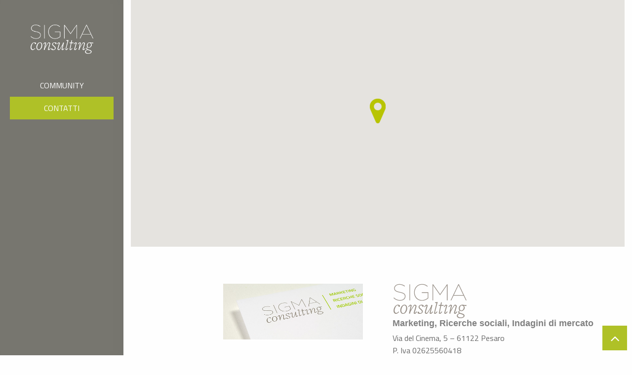

--- FILE ---
content_type: text/html; charset=UTF-8
request_url: https://www.sigmaconsulting.biz/contatti
body_size: 6741
content:
<!doctype html>
<html lang="it">
    <head>
        <!-- Google tag (gtag.js) -->
<script async src="https://www.googletagmanager.com/gtag/js?id=G-EPC8SCS044"></script>
<script> window.dataLayer = window.dataLayer || [];

  function gtag() {
    dataLayer.push(arguments);
  }

  gtag('js', new Date());
  gtag('config', 'G-EPC8SCS044');
</script>        <meta charset="UTF-8">
        <meta name="viewport"
              content="width=device-width, user-scalable=no, initial-scale=1.0, maximum-scale=1.0, minimum-scale=1.0">
        <meta http-equiv="X-UA-Compatible" content="ie=edge">
        <link href="https://fonts.googleapis.com/css?family=Titillium+Web:300,400,600" rel="stylesheet">
        <link rel="stylesheet" href="https://www.sigmaconsulting.biz/themes/sigma/assets/dist/css/app.css?ver=0.7.5">
        <link href="https://fonts.googleapis.com/css?family=Titillium+Web:300,400,600" rel="stylesheet">
        <link rel="icon" type="image/png" href="https://www.sigmaconsulting.biz/themes/sigma/assets/img/sigma-consulting-favicon.ico">
        <meta name="google-site-verification" content="5oVzXK4SxHOTiUul4DajiF4vyRG-lMCkd2zj1ohw0-s" />
        
<title>1 - Sigma Consulting</title>
<meta name="description" content="Ricerca Sociale Economica e di Mercato" />
<link rel="canonical" href="https://www.sigmaconsulting.biz/contatti">
<meta name="robots" content="index, follow" /> 

    


<meta property="og:type" content="website" />
<meta property="og:title" content="Contatti | Marketing, Ricerche sociali, Indagini di mercato" />
<meta property="og:description" content="SEO" />
<meta property="og:image" content="" />
<meta property="og:url" content="https://www.sigmaconsulting.biz/contatti" />
<meta property="og:locale" content="" />
<meta property="fb:app_id" content="" />
<meta name="twitter:title" content="Contatti | Marketing, Ricerche sociali, Indagini di mercato">
<meta name="twitter:description" content="Ricerca Sociale Economica e di Mercato">
<meta name="twitter:image" content="" />

 
<!-- Additional meta tags --> 

        <!-- JSON-LD markup generated by Google Structured Data Markup Helper. -->
        <script type="application/ld+json">
            {
            "@context" : "http://schema.org",
            "@type" : "LocalBusiness",
            "name" : "Sigma Consulting",
            "image" : "https://www.sigmaconsulting.biz/themes/sigma/assets/img/Sigma-Consulting1.png",
            "telephone" : "+39 0721 415210 -",
            "email" : "info@sigmaconsulting.biz",
            "address" : {
            "@type" : "PostalAddress",
            "streetAddress" : "Via del Cinema, 5",
            "addressLocality" : "Pesaro",
            "addressRegion" : "Marche",
            "addressCountry" : "Italia",
            "postalCode" : "61122"
            }
            }
        </script>
        <meta property="og:image" content="https://www.sigmaconsulting.biz/themes/sigma/assets/img/sigmaconsulting-header1.jpg">
            </head>
    <body>
    <!-- Google Tag Manager (noscript) -->
<noscript><iframe src="https://www.googletagmanager.com/ns.html?id=G-EPC8SCS044" height="0" width="0" style="display:none;visibility:hidden"></iframe></noscript>
<!-- End Google Tag Manager (noscript) -->                <a name="top"></a>
        <div class="off-canvas-wrapper">

                        <div class="off-canvas position-left reveal-for-large" id="offCanvas" data-off-canvas>
	<!-- Your menu or Off-canvas content goes here -->
	<div class="off-widget">
		<div class="logo">
			<a href="https://www.sigmaconsulting.biz" title="Sigma Consulting"> <img src="https://www.sigmaconsulting.biz/themes/sigma/assets/img/Sigma-Consulting1.png" alt="Sigma Consulting Logo"></a>
		</div>
	</div>
	<div class="off-widget">
		<ul class="menu vertical off-menu" data-accordion-menu>
									<li>
			<a  href="">Community</a>
						</li>
						<li>
			<a class="is-active" href="https://www.sigmaconsulting.biz/contatti">CONTATTI</a>
						</li>
								</ul>
	</div>
</div>            
            <div class="off-canvas-content" data-off-canvas-content>
                <div id="community" class="">
                    <div id="off-bar">
                        <button class="menu-icon" type="button" data-open="offCanvas"></button>
                    </div>

                    <header>
    <div class="grid-container fluid">
        <div class="grid-x ">
            <div class="cell contacts-map small-12 medium-12 align-middle">

                                <!-- <iframe src="https://www.google.com/maps/embed?pb=!1m18!1m12!1m3!1d2875.3238501839096!2d12.903609315505447!3d43.89055897911392!2m3!1f0!2f0!3f0!3m2!1i1024!2i768!4f13.1!3m3!1m2!1s0x132d1bfea90af3af%3A0x195069d130e19076!2sSigma+Consulting!5e0!3m2!1sen!2sit!4v1523400592289"
                        style="border:0px; width: 100%; height: 470px;" allowfullscreen></iframe> -->
                <div id="map"></div>
            </div>
        </div>
    </div>
</header>
                    <div id="main-content">
                        <div class="grid-container fluid">
    <div class="grid-x grid-margin-x grid-margin-y grid-padding-y grid-padding-x text-left">
        <div class="cell spacer-y-30"></div>
        <div class="cell small-4 large-offset-2">
            <img src="https://www.sigmaconsulting.biz/themes/sigma//assets/img/sigma-consulting-contatti.jpg" alt="">
        </div>
        <div class="cell small-12 medium-6">
            <img src="https://www.sigmaconsulting.biz/themes/sigma//assets/img/sigma-logo-contatti.png" alt="">
            <h4 class="contatti">Marketing, Ricerche sociali, Indagini di mercato</h4>
            <p>Via del Cinema, 5 – 61122 Pesaro<br/>
                P. Iva 02625560418 <br/>
                Tel: +39 0721 415210<br/>
                Fax: +39 0721 1622038</p>
        </div>
    </div>
</div>

<div id="contatti">
    <div class="grid-container full">
        <div class="grid-x grid-padding-x grid-padding-y align-center">
            <div class="cell large-8">

                <form
                        id="contactForm"
                        data-request="contactForm::onSubmit"
                        data-request-success="console.log(data)"
                        data-request-flash
                        novalidate>

                    <div class="cell">
                        <label for="nome">Nome*</label>
                        <input type="text" name="nome" id="nome">
                    </div>

                    <div class="cell">
                        <label for="email">Email*</label>
                        <input type="email" name="email" id="email">
                    </div>

                    <div class="cell">
                        <label for="subject">Oggetto*</label>
                        <input type="text" name="subject" id="subject">
                    </div>
                    <div class="cell">
                        <label for="messaggio">Messaggio*</label>
                        <textarea name="messaggio" id="messaggio" cols="30" rows="10"></textarea>
                    </div>
                    <div class="cell ">
                        <div class="privacy-radio">
                            <p>Ho letto <a data-open="privacy-policy">l’informativa*</a> e acconsento al
                                trattamento dei miei dati personali</p>

                            <input type="radio" name="privacy" value="1" id="accetto" required><label
                                    for="accetto">Esprimo il consenso</label>
                            <input type="radio" name="privacy" value="0" id="rifiuto"><label for="rifiuto">Nego
                                il consenso</label>
                        </div>
                    </div>
                    <div class="cell ">
                        <button class="button hollow" data-attach-loading>Invia richiesta</button>
                    </div>
                    <div class="cell">
                        <p>
                            <small>
                                * Privacy policy ai sensi dell’art. 13 del Regolamento 679/2016/UE e della normativa
                                italiana applicabile
                                in materia di trattamento dei dati personali

                            </small>
                        </p>
                    </div>

                </form>

            </div>
        </div>
    </div>
</div>

<div class="reveal" id="privacy-policy" data-reveal>
    <p><a class="iubenda-white no-brand iubenda-noiframe iubenda-embed iub-legal-only iubenda-noiframe " href="https://www.iubenda.com/privacy-policy/55343740" title="Privacy Policy ">Privacy Policy</a></p>

<p>
	<br>
</p>

<p><a class="iubenda-nostyle no-brand iubenda-noiframe iubenda-embed iubenda-noiframe " href="https://www.iubenda.com/privacy-policy/55343740/cookie-policy" title="Cookie Policy ">Cookie Policy</a></p>

<p>
	<br>
</p>    <button class="close-button" data-close aria-label="Close modal" type="button">
        <span aria-hidden="true">&times;</span>
    </button>
</div>


                        <div class="top-link"><a href="#top"><i class="fa fa-angle-up"></i></a></div>
                    </div>

                    <div id="footer">
    <div class="grid-container">
        <div class="grid-x grid-padding-x grid-padding-y align-justify">
            <div class="cell shrink">
                <div class="footer-logo">
                    <img src="https://www.sigmaconsulting.biz/themes/sigma/assets/img/Sigma-Consulting1-119x55.png" alt="Sigma Consulting">
                    <ul class="footer-menu">
                        <li>Sigma Consulting srls unipersonale</li>
                        <li class="with-margin-bottom">Indagini di mercato, Ricerche sociali, Insight per le decisioni</li>
                        <li>Via del Cinema, 5 - 61122 - Pesaro</li>
                        <li>P. Iva 02625560418</li>
                        <li>Tel: <a href="tel:00390721415210">+39 0721 415210</a></li>
                        <li>Capitale sociale € 2.000,00 i.v. e REA PS – 196812</li>
                        <li><a href="https://www.iubenda.com/privacy-policy/55343740"
   class="iubenda-nostyle no-brand iubenda-noiframe iubenda-embed iubenda-noiframe " title="Privacy Policy ">Privacy
    Policy</a>
<script type="text/javascript">(function (w, d) {
        var loader = function () {
            var s = d.createElement("script"), tag = d.getElementsByTagName("script")[0];
            s.src = "https://cdn.iubenda.com/iubenda.js";
            tag.parentNode.insertBefore(s, tag);
        };
        if (w.addEventListener) {
            w.addEventListener("load", loader, false);
        } else if (w.attachEvent) {
            w.attachEvent("onload", loader);
        } else {
            w.onload = loader;
        }
    })(window, document);</script> - <a href="https://www.iubenda.com/privacy-policy/55343740/cookie-policy"
   class="iubenda-nostyle no-brand iubenda-noiframe iubenda-embed iubenda-noiframe " title="Cookie Policy ">Cookie
    Policy</a>
<script type="text/javascript">(function (w, d) {
        var loader = function () {
            var s = d.createElement("script"), tag = d.getElementsByTagName("script")[0];
            s.src = "https://cdn.iubenda.com/iubenda.js";
            tag.parentNode.insertBefore(s, tag);
        };
        if (w.addEventListener) {
            w.addEventListener("load", loader, false);
        } else if (w.attachEvent) {
            w.attachEvent("onload", loader);
        } else {
            w.onload = loader;
        }
    })(window, document);</script>                             - <a data-open="privacy-phone">Privacy policy telefonica</a>
                                                    </li>
                    </ul>

                </div>
            </div>
            <div class="cell shrink">
                <div class="footer-title">
                    Seguici
                </div>
                <ul class="menu social-menu">
                    <li>
                        <a href="https://www.facebook.com/sigmaconsultingpesaro" target="_blank">
                            <span class="square">
                                <i class="fa fa-facebook"></i>
                            </span>
                        </a>
                    </li>
                    <li>
                        <a href="https://www.linkedin.com/company/sigma-consulting-ricerche-sociali-" target="_blank">
                            <span class="square">
                                <i class="fa fa-linkedin"></i>
                            </span>
                        </a>
                    </li>
                    <li>
                        <a href="https://www.youtube.com/channel/UCEP1wXRXBH-n2LtgJIXwbsg" target="_blank">
                            <span class="square">
                                <i class="fa fa-youtube"></i>
                            </span>
                        </a>
                    </li>
                </ul>
            </div>
        </div>
    </div>
</div>

<div class="reveal" id="privacy-static" data-reveal>

    <p><a class="iubenda-white no-brand iubenda-noiframe iubenda-embed iub-legal-only iubenda-noiframe " href="https://www.iubenda.com/privacy-policy/55343740" title="Privacy Policy ">Privacy Policy</a></p>

<p>
	<br>
</p>

<p><a class="iubenda-nostyle no-brand iubenda-noiframe iubenda-embed iubenda-noiframe " href="https://www.iubenda.com/privacy-policy/55343740/cookie-policy" title="Cookie Policy ">Cookie Policy</a></p>

<p>
	<br>
</p>

    <button class="close-button" data-close aria-label="Close modal" type="button">
        <span aria-hidden="true">&times;</span>
    </button>
</div>

<div class="reveal" id="privacy-phone" data-reveal>

    <p><strong>INFORMATIVA SUL TRATTAMENTO DEI DATI PERSONALI </strong></p>

<p>Ai sensi degli articoli 13 e 14 del Regolamento 679/2016/UE e della normativa italiana applicabile in materia di trattamento dei dati personali, La informo che i dati personali da Lei forniti nel corso di questa intervista telefonica, condotta da parte di Sigma Consulting S.r.l.s. o di soggetti dalla stessa incaricati, formeranno oggetto di trattamento nel rispetto della normativa richiamata e degli obblighi di riservatezza a cui è ispirata l’attività di Sigma Consulting S.r.l.s. </p>

<p>In particolare: </p>

<p><strong>ORIGINE DEI DATI</strong></p>

<p> Il Suo nominativo e il Suo recapito telefonico sono stati selezionati da banche dati di società terze. Il trattamento si riferisce ai seguenti dati: nome, cognome, indirizzo e numero di telefono. </p>

<p>Tali dati possono essere forniti al momento del primo contatto telefonico, ovvero al momento della sottoposizione al sondaggio di opinione e/o alla ricerca di mercato, in ogni caso previa prestazione del Suo consenso. </p>

<p><strong>FINALITÁ E MODALITA’ DEL TRATTAMENTO </strong></p>

<p>I dati da Lei forniti o altrimenti acquisiti da Sigma Consulting S.r.l.s. saranno trattati per le finalità di seguito elencate: effettuazione di sondaggi di opinione e effettuazione di ricerche di mercato. </p>

<p>Il trattamento dei Suoi dati avverrà, in ogni caso, mediante modalità, procedure e strumenti cartacei ed elettronici idonei a garantirne la sicurezza, pertinenza, integrità, disponibilità, completezza, non eccedenza e riservatezza.</p>

<p><strong> NATURA DEL CONFERIMENTO DEI DATI </strong></p>

<p>Il conferimento, da parte Sua, del consenso al trattamento dei dati per le finalità anzidette è facoltativo. In caso di rifiuto a fornire i Suoi dati o in mancanza di consenso al loro trattamento Sigma Consulting S.r.l.s. non potrà utilizzare i dati personali e, dunque, non potrà svolgere il sondaggio e/o la ricerca di mercato.</p>

<p><strong>TITOLARE DEL TRATTAMENTO E SOGGETTI AI QUALI I DATI POSSONO ESSERE COMUNICATI O CHE POSSONO VENIRNE A CONOSCENZA, E AMBITO DI DIFFUSIONE DEI DATI</strong></p>

<p> Il titolare del trattamento è Sigma Consulting S.r.l.s. (P.IVA 02625560418), con sede legale in Pesaro, Via del Cinema n. 5, CAP 61122, email: <a href="mailto:sigmaconsulting@gigapec.it">sigmaconsulting@gigapec.it</a></p>

<p> D.P.O. Email: <a href="mailto:privacy@sigmaconsulting.biz">privacy@sigmaconsulting.biz</a> Pec: <a href="mailto:privacysigmaconsulting@gigapec.it">privacysigmaconsulting@gigapec.it</a></p>

<p>I Suoi dati personali saranno trattati da dipendenti, collaboratori, consulenti e professionisti incaricati da Sigma Consulting S.r.l.s. di svolgere specifiche attività in relazione alle suddette finalità di trattamento o per adempiere ad un obbligo di legge. I dati personali da Lei forniti a Sigma Consulting S.r.l.s. potranno essere in alcuni casi e temporaneamente trasferiti in un paese Extra UE nel rispetto delle disposizioni di cui agli artt. 44 e ss. del Regolamento (UE) 679/2016.</p>

<p><strong>DURATA DEL TRATTAMENTO</strong></p>

<p> I Suoi dati saranno trattati per tutto il periodo di svolgimento del sondaggio o della ricerca di mercato. Al termine del sondaggio o della ricerca di mercato, i Suoi dati verranno anonimizzati o trattati esclusivamente in forma aggregata, in modo tale che li stessi non siano identificabili e che non si possa risalire alle Sue risposte .</p>

<p><strong>DIRITTI DELL’INTERESSATO </strong></p>

<p>Relativamente ai Suoi dati personali, Lei potrà in ogni momento, mediante semplice richiesta scritta indirizzata al Titolare e/o D.P.O., anche a mezzo email o tramite soggetto delegato (i) ottenere l'accesso ai dati personali per conoscere origine dei dati, finalità del trattamento, logica applicata al trattamento con uso di strumenti elettronici, categorie di dati, destinatari (o categorie di destinatari) ai quali gli stessi saranno comunicati, periodo di conservazione, e la loro comunicazione in una forma intellegibile; (ii) ottenere la rettifica, l’integrazione, la cancellazione dei dati o la limitazione del trattamento; (iii) opporsi al trattamento dei dati personali; (iv) ottenere la portabilità dei dati, ove pertinente; (v) revocare il consenso in qualsiasi momento; (vi) proporre reclamo ad un'autorità di controllo.</p>

<p>Per l’esercizio di tali diritti potrà contattare, telefonicamente e/o per iscritto, Sigma Consulting S.r.l.s. ai seguenti recapiti: Sigma Consulting S.r.l.s., sede legale Pesaro (PU), Via del Cinema n. 5, c.a.p. 61122; Tel.: 0721.415210 Fax: 0721.1622038 E-mail: <a href="mailto:community@sigmaconsulting.biz">community@sigmaconsulting.biz</a> P.E.C.: <a href="mailto:sigmaconsulting@gigapec.it">sigmaconsulting@gigapec.it</a></p>

<p> D.P.O. Email: <a href="mailto:privacy@sigmaconsulting.biz">privacy@sigmaconsulting.biz</a> Pec: <a href="mailto:privacysigmaconsulting@gigapec.it">privacysigmaconsulting@gigapec.it</a></p>

    <button class="close-button" data-close aria-label="Close modal" type="button">
        <span aria-hidden="true">&times;</span>
    </button>
</div>

<div class="reveal" id="privacy-community" data-reveal>

    <p><a class="iubenda-white no-brand iubenda-noiframe iubenda-embed iub-legal-only iubenda-noiframe " href="https://www.iubenda.com/privacy-policy/55343740" title="Privacy Policy ">Privacy Policy</a></p>

<p>
	<br>
</p>

<p><a class="iubenda-nostyle no-brand iubenda-noiframe iubenda-embed iubenda-noiframe " href="https://www.iubenda.com/privacy-policy/55343740/cookie-policy" title="Cookie Policy ">Cookie Policy</a></p>

<p>
	<br>
</p>
    <button class="close-button" data-close aria-label="Close modal" type="button">
        <span aria-hidden="true">&times;</span>
    </button>
</div>
                </div>
            </div>
        </div>

        <script src="https://www.sigmaconsulting.biz/themes/sigma/assets/dist/js/foundation.js?ver=0.7.2"></script>
        <script src="https://www.sigmaconsulting.biz/themes/sigma/assets/dist/js/app.js?ver=0.8"></script>
        <script src="https://www.sigmaconsulting.biz/modules/system/assets/js/framework.combined-min.js?v=455"></script>
<link rel="stylesheet" property="stylesheet" href="https://www.sigmaconsulting.biz/modules/system/assets/css/framework.extras-min.css?v=455">
        <script src="https://www.sigmaconsulting.biz/plugins/up/contacts/components/contactform/assets/js/contactform.js"></script>
<script>
    document.getElementById('accetto').checked = false;
    document.getElementById('rifiuto').checked = false;
</script>        <script src="https://maps.googleapis.com/maps/api/js?key=AIzaSyCRKjElVhtFVsNM-dyr-ANdDsK1-yNxVv4&callback=initMap"
        async
        defer></script>
<script>
    var map;

    function initMap() {
        map = new google.maps.Map(document.getElementById('map'), {
            center: {
                lat: 43.891208,
                lng: 12.905781
            },
            zoom: 13,
            disableDefaultUI: false,
            scrollwheel: false,
            styles: [
                {
                    "featureType": "water",
                    "elementType": "geometry",
                    "stylers": [
                        {
                            "color": "#e9e9e9"
                        },
                        {
                            "lightness": 17
                        }
                    ]
                },
                {
                    "featureType": "landscape",
                    "elementType": "geometry",
                    "stylers": [
                        {
                            "color": "#f5f5f5"
                        },
                        {
                            "lightness": 20
                        }
                    ]
                },
                {
                    "featureType": "road.highway",
                    "elementType": "geometry.fill",
                    "stylers": [
                        {
                            "color": "#d0d0d0"
                        },
                        {
                            "lightness": 15
                        }
                    ]
                },
                {
                    "featureType": "road.highway",
                    "elementType": "geometry.stroke",
                    "stylers": [
                        {
                            "color": "#aeaeae"
                        },
                        {
                            "lightness": 29
                        },
                        {
                            "weight": 0.2
                        }
                    ]
                },
                {
                    "featureType": "road.arterial",
                    "elementType": "geometry",
                    "stylers": [
                        {
                            "color": "#ffffff"
                        },
                        {
                            "lightness": 18
                        }
                    ]
                },
                {
                    "featureType": "road.local",
                    "elementType": "geometry",
                    "stylers": [
                        {
                            "color": "#ffffff"
                        },
                        {
                            "lightness": 16
                        }
                    ]
                },
                {
                    "featureType": "poi",
                    "elementType": "geometry",
                    "stylers": [
                        {
                            "color": "#f5f5f5"
                        },
                        {
                            "lightness": 21
                        }
                    ]
                },
                {
                    "featureType": "poi.park",
                    "elementType": "geometry",
                    "stylers": [
                        {
                            "color": "#dedede"
                        },
                        {
                            "lightness": 21
                        }
                    ]
                },
                {
                    "elementType": "labels.text.stroke",
                    "stylers": [
                        {
                            "visibility": "on"
                        },
                        {
                            "color": "#ffffff"
                        },
                        {
                            "lightness": 16
                        }
                    ]
                },
                {
                    "elementType": "labels.text.fill",
                    "stylers": [
                        {
                            "saturation": 36
                        },
                        {
                            "color": "#333333"
                        },
                        {
                            "lightness": 40
                        }
                    ]
                },
                {
                    "elementType": "labels.icon",
                    "stylers": [
                        {
                            "visibility": "off"
                        }
                    ]
                },
                {
                    "featureType": "transit",
                    "elementType": "geometry",
                    "stylers": [
                        {
                            "color": "#f2f2f2"
                        },
                        {
                            "lightness": 19
                        }
                    ]
                },
                {
                    "featureType": "administrative",
                    "elementType": "geometry.fill",
                    "stylers": [
                        {
                            "color": "#fefefe"
                        },
                        {
                            "lightness": 20
                        }
                    ]
                },
                {
                    "featureType": "administrative",
                    "elementType": "geometry.stroke",
                    "stylers": [
                        {
                            "color": "#fefefe"
                        },
                        {
                            "lightness": 17
                        },
                        {
                            "weight": 1.2
                        }
                    ]
                }
            ]
        });
        var iconBase = "https://www.sigmaconsulting.biz/themes/sigma/assets/img";
        var marker = new google.maps.Marker({
            position: new google.maps.LatLng({lat: 43.891208, lng: 12.905781}),
            map: map,
            icon: iconBase + '/google-map-marker.png'
        });
    }

</script>        <!--<script type='text/javascript' src='https://www.sigmaconsulting.biz/wp-content/plugins/cookiebar/cookiebar-latest.min.js?1&#038;privacyPage=https%3A%2F%2Fwww.sigmaconsulting.biz%2Fprivacy%2F&#038;ver=1.5.24'></script>-->
        <script>
        jQuery(document).ready(function () {
            jQuery('.slider-azienda').slick({
                autoplay: true,
                arrows: false,
                dots: true,
                infinite: true,
                slidesToShow: 4,
                slidesToScroll: 4,
                responsive: [
                    {
                        breakpoint: 1024,
                        settings: {
                            slidesToShow: 3,
                            slidesToScroll: 3,
                            infinite: true,
                            dots: true
                        }
                    },
                    {
                        breakpoint: 600,
                        settings: {
                            slidesToShow: 2,
                            slidesToScroll: 2
                        }
                    },
                    {
                        breakpoint: 480,
                        settings: {
                            slidesToShow: 1,
                            slidesToScroll: 1
                        }
                    }

                ]

            });
            $(window).scroll(function () {
                if ($(this).scrollTop()) {
                    $('.top-link:hidden').stop(true, true).fadeIn();
                } else {
                    $('.top-link').stop(true, true).fadeOut();
                }
            });
        });

        /** Toggle sezione /soluzioni **/
        if (window.location.hash) {
            if (jQuery('.' + window.location.hash.substr(1)).length) {
                jQuery('.' + window.location.hash.substr(1)).slideToggle();
            }
        }

        jQuery('.marketing-toggle').click(function () {
            jQuery('.marketing-content').slideToggle();
            jQuery('.ricerca-sociale-content').slideUp();
            jQuery('.analisi-di-mercato-content').slideUp();
        });
        jQuery('.ricerca-sociale-toggle').click(function () {
            jQuery('.marketing-content').slideUp();
            jQuery('.ricerca-sociale-content').slideToggle();
            jQuery('.analisi-di-mercato-content').slideUp();
        });
        jQuery('.analisi-di-mercato-toggle').click(function () {
            jQuery('.marketing-content').slideUp();
            jQuery('.ricerca-sociale-content').slideUp();
            jQuery('.analisi-di-mercato-content').slideToggle();
        });

        /** Logout **/
        jQuery('.menuLogout').click(function () {
            $.request('onLogout');
        });
        </script>

        
        <script type="text/javascript">
  var _iub = _iub || [];
  _iub.csConfiguration = {"siteId":2648419,"cookiePolicyId":55343740,"lang":"it"};
</script>
<script type="text/javascript" src="https://cs.iubenda.com/autoblocking/2648419.js"></script>
<script type="text/javascript" src="//cdn.iubenda.com/cs/iubenda_cs.js" charset="UTF-8" async></script>
    </body>

</html>

--- FILE ---
content_type: text/javascript
request_url: https://www.sigmaconsulting.biz/plugins/up/contacts/components/contactform/assets/js/contactform.js
body_size: 300
content:
$(window).on('ajaxInvalidField', function(event, fieldElement, fieldName, errorMsg, isFirst) {
    var id = $(fieldElement).attr('id');
    var name = $(fieldElement).attr('name');
    $('[name=' + name + ']').addClass('is-invalid-input');
    $('[name=' + name + ']').siblings('label').addClass('is-invalid-label');

});

$(document).on('ajaxPromise', '[data-request]', function() {
    $(this).closest('form').find('.is-invalid-input').removeClass('is-invalid-input');
    $(this).closest('form').find('.is-invalid-label').removeClass('is-invalid-label');
});

--- FILE ---
content_type: text/javascript
request_url: https://www.sigmaconsulting.biz/themes/sigma/assets/dist/js/app.js?ver=0.8
body_size: 31565
content:
!function(e){var t={};function o(n){if(t[n])return t[n].exports;var a=t[n]={i:n,l:!1,exports:{}};return e[n].call(a.exports,a,a.exports,o),a.l=!0,a.exports}o.m=e,o.c=t,o.d=function(e,t,n){o.o(e,t)||Object.defineProperty(e,t,{configurable:!1,enumerable:!0,get:n})},o.n=function(e){var t=e&&e.__esModule?function(){return e.default}:function(){return e};return o.d(t,"a",t),t},o.o=function(e,t){return Object.prototype.hasOwnProperty.call(e,t)},o.p="/",o(o.s=0)}([function(e,t,o){o(1),e.exports=o(2)},function(e,t){function o(e,t){var o=e.question,n=o.prevValue,a=e.value.indexOf(t);if(onValueChangingProcessing=!0,a>-1||void 0===o.value)if(n.indexOf(t)>-1){var i=o.value;i.splice(a,1),o.value=i}else o.value=[t];return onValueChangingProcessing=!1,a>-1}$(document).foundation(),$(document).ready(function(){$(".replyToComment").on("click",function(){postId=$(this).data("post-id"),threadId=$(this).data("thread-id"),depthLevel=1,$("#quote").html("In risposta a:<br /><div class='quote'>"+$.trim($(".commentBody[data-post-id="+postId+"]").text()).substring(0,144)+"...</div>"),$("input[name=replyToCommentId]").val(postId),$("input[name=thread_id]").val(threadId),$("input[name=depth_level]").val(depthLevel),console.log($("#comment-form").offset()),$("html, body").animate({scrollTop:$("#comment-form").offset().top},2e3)}),$(".commentFormReset").on("click",function(){$("#quote").html("")}),$("#avatar_logo").on("change",function(){if(this.files&&this.files[0]){var e=new FileReader;e.onload=function(e){$(".avatar-preview").attr("src",e.target.result)},e.readAsDataURL(this.files[0])}}),$("a.button.cancel.avatar").on("click",function(){var e=$("input[name=avatar_logo]");e.wrap("<form>").closest("form").get(0).reset(),e.unwrap(),$(".avatar-preview").attr("src","/themes/sigma/assets/img/avatar_placeholder.png")}),$(document).on("ajaxSetup",function(e,t){t.options.flash=!0,t.options.loading=$.oc.stripeLoadIndicator,t.options.handleErrorMessage=function(e){$.oc.flashMsg({text:e,class:"error",interval:1e3})},t.options.handleFlashMessage=function(e,t){$.oc.flashMsg({text:e,class:t,interval:1e3})}});Survey.surveyLocalization.locales.it={requiredError:"Per favore compila la domanda",requiredErrorInPanel:"Per favore compila almeno una domanda",requiredInAllRowsError:"Per favore rispondi a tutte le domande"},Survey.defaultStandardCss.navigation.next="sigma-community-button sigma-community-button-next",Survey.defaultStandardCss.navigation.prev="sigma-community-button sigma-community-button-prev",$(".homepage-slider").slick({autoplay:!0,arrows:!1,dots:!1,infinite:!0,slidesToShow:1}),$(".slider-home-quotes").slick({autoplay:!0,arrows:!1,dots:!0,infinite:!0,slidesToShow:1}),$(".slider-clienti").slick({autoplay:!0,arrows:!1,dots:!0,infinite:!0,slidesToShow:6,slidesToScroll:3}),$(".slider-community-homepage-wrapper").slick({autoplay:!0,arrows:!1,dots:!1,infinite:!0,slidesToShow:1,slidesToScroll:1}),$(".top-link a").click(function(e){return e.preventDefault(),$("html, body").animate({scrollTop:0},1e3),!1}),$(window).scroll(function(){$(this).scrollTop()?$(".top-link:hidden").stop(!0,!0).fadeIn():$(".top-link").stop(!0,!0).fadeOut()}),$("body").on("click","[data-close-modal]",function(e){e.preventDefault()}),$("#surveyContainer.create").length>0&&$(window).bind("beforeunload",function(e){return"Sei sicuro di voler uscire? Tutti i progressi nel sondaggio non verranno salvati!"})}),window.generateSurveyObject=function(e){var t=new Survey.Model(e);return t.onValueChanged.add(function(e,t){var n=t.question;n&&"checkbox"==n.getType()&&(n.prevValue&&t.value?(o(t,"na")||(o(t,"302"),o(t,"360"),o(t,"407"),o(t,"487"),o(t,"504")),n.prevValue=n.value):n.prevValue=t.value)}),t.onAfterRenderQuestion.add(function(e,t){var o=parseInt(t.htmlElement.id.split("sq_1")[1]),n=$(t.htmlElement).find(".sv_q_title").text();if(n.includes("%break%")&&((n=n.split("%break%"))[1]='<br /><span class="light">'+n[1]+"</span>",$(t.htmlElement).find(".sv_q_title").html(n[0]+n[1])),$("#surveyContainer.create").length>0){var a=$("h4.section");o<21?a.html("Famiglia e Lavoro"):o>=22&&o<28?a.html("Opinioni e Valori"):o>=28&&o<39?a.html("Tenore di Vita"):a.html("Consumi e Abitudini")}}),t.onUpdateQuestionCssClasses.add(function(e,t){if("radiogroup"===t.question.getType()||"checkbox"===t.question.getType()){var o=t.question.choicesValues.length,n=t.cssClasses;o>10&&"titoloStudio"!==t.question.name&&(n.item="sq-item-responsive")}if("dropdown"===t.question.getType()){o=t.question.choicesValues.length;(n=t.cssClasses).selectWrapper="sq-item-dropdown"}}),t.onValidateQuestion.add(function(e,t){"valoriFondamentali"!=t.name?"connessioneAlWeb"!=t.name?"checkbox"!=t.question.getType()||"na"===t.value[0]&&(console.log("test"),t.error="È necessario selezionare una risposta"):t.value&&t.value.length>2&&(t.error="Per favore scegli massimo 2 risposte"):t.value&&t.value.length>5&&(t.error="Per favore scegli massimo 5 risposte")}),t}},function(e,t){}]);
//# sourceMappingURL=[data-uri]

--- FILE ---
content_type: text/javascript
request_url: https://www.sigmaconsulting.biz/themes/sigma/assets/dist/js/foundation.js?ver=0.7.2
body_size: 817508
content:
!function(e,t){"use strict";"object"==typeof module&&"object"==typeof module.exports?module.exports=e.document?t(e,!0):function(e){if(!e.document)throw new Error("jQuery requires a window with a document");return t(e)}:t(e)}("undefined"!=typeof window?window:this,function(e,t){"use strict";function n(e,t,n){var i,o=(t=t||se).createElement("script");if(o.text=e,n)for(i in we)n[i]&&(o[i]=n[i]);t.head.appendChild(o).parentNode.removeChild(o)}function i(e){return null==e?e+"":"object"==typeof e||"function"==typeof e?pe[he.call(e)]||"object":typeof e}function o(e){var t=!!e&&"length"in e&&e.length,n=i(e);return!ve(e)&&!be(e)&&("array"===n||0===t||"number"==typeof t&&t>0&&t-1 in e)}function r(e,t){return e.nodeName&&e.nodeName.toLowerCase()===t.toLowerCase()}function s(e,t,n){return ve(t)?xe.grep(e,function(e,i){return!!t.call(e,i,e)!==n}):t.nodeType?xe.grep(e,function(e){return e===t!==n}):"string"!=typeof t?xe.grep(e,function(e){return de.call(t,e)>-1!==n}):xe.filter(t,e,n)}function a(e,t){for(;(e=e[t])&&1!==e.nodeType;);return e}function l(e){var t={};return xe.each(e.match(De)||[],function(e,n){t[n]=!0}),t}function u(e){return e}function c(e){throw e}function d(e,t,n,i){var o;try{e&&ve(o=e.promise)?o.call(e).done(t).fail(n):e&&ve(o=e.then)?o.call(e,t,n):t.apply(void 0,[e].slice(i))}catch(e){n.apply(void 0,[e])}}function p(){se.removeEventListener("DOMContentLoaded",p),e.removeEventListener("load",p),xe.ready()}function h(e,t){return t.toUpperCase()}function f(e){return e.replace(Ae,"ms-").replace(Ie,h)}function m(){this.expando=xe.expando+m.uid++}function g(e){return"true"===e||"false"!==e&&("null"===e?null:e===+e+""?+e:Me.test(e)?JSON.parse(e):e)}function y(e,t,n){var i;if(void 0===n&&1===e.nodeType)if(i="data-"+t.replace(Fe,"-$&").toLowerCase(),"string"==typeof(n=e.getAttribute(i))){try{n=g(n)}catch(e){}ze.set(e,t,n)}else n=void 0;return n}function v(e,t,n,i){var o,r,s=20,a=i?function(){return i.cur()}:function(){return xe.css(e,t,"")},l=a(),u=n&&n[3]||(xe.cssNumber[t]?"":"px"),c=(xe.cssNumber[t]||"px"!==u&&+l)&&Be.exec(xe.css(e,t));if(c&&c[3]!==u){for(l/=2,u=u||c[3],c=+l||1;s--;)xe.style(e,t,c+u),(1-r)*(1-(r=a()/l||.5))<=0&&(s=0),c/=r;c*=2,xe.style(e,t,c+u),n=n||[]}return n&&(c=+c||+l||0,o=n[1]?c+(n[1]+1)*n[2]:+n[2],i&&(i.unit=u,i.start=c,i.end=o)),o}function b(e){var t,n=e.ownerDocument,i=e.nodeName,o=Ge[i];return o||(t=n.body.appendChild(n.createElement(i)),o=xe.css(t,"display"),t.parentNode.removeChild(t),"none"===o&&(o="block"),Ge[i]=o,o)}function w(e,t){for(var n,i,o=[],r=0,s=e.length;r<s;r++)(i=e[r]).style&&(n=i.style.display,t?("none"===n&&(o[r]=Ne.get(i,"display")||null,o[r]||(i.style.display="")),""===i.style.display&&Ue(i)&&(o[r]=b(i))):"none"!==n&&(o[r]="none",Ne.set(i,"display",n)));for(r=0;r<s;r++)null!=o[r]&&(e[r].style.display=o[r]);return e}function x(e,t){var n;return n=void 0!==e.getElementsByTagName?e.getElementsByTagName(t||"*"):void 0!==e.querySelectorAll?e.querySelectorAll(t||"*"):[],void 0===t||t&&r(e,t)?xe.merge([e],n):n}function C(e,t){for(var n=0,i=e.length;n<i;n++)Ne.set(e[n],"globalEval",!t||Ne.get(t[n],"globalEval"))}function k(e,t,n,o,r){for(var s,a,l,u,c,d,p=t.createDocumentFragment(),h=[],f=0,m=e.length;f<m;f++)if((s=e[f])||0===s)if("object"===i(s))xe.merge(h,s.nodeType?[s]:s);else if(Ze.test(s)){for(a=a||p.appendChild(t.createElement("div")),l=(Ye.exec(s)||["",""])[1].toLowerCase(),u=Xe[l]||Xe._default,a.innerHTML=u[1]+xe.htmlPrefilter(s)+u[2],d=u[0];d--;)a=a.lastChild;xe.merge(h,a.childNodes),(a=p.firstChild).textContent=""}else h.push(t.createTextNode(s));for(p.textContent="",f=0;s=h[f++];)if(o&&xe.inArray(s,o)>-1)r&&r.push(s);else if(c=xe.contains(s.ownerDocument,s),a=x(p.appendChild(s),"script"),c&&C(a),n)for(d=0;s=a[d++];)Ke.test(s.type||"")&&n.push(s);return p}function T(){return!0}function P(){return!1}function S(){try{return se.activeElement}catch(e){}}function O(e,t,n,i,o,r){var s,a;if("object"==typeof t){"string"!=typeof n&&(i=i||n,n=void 0);for(a in t)O(e,a,n,i,t[a],r);return e}if(null==i&&null==o?(o=n,i=n=void 0):null==o&&("string"==typeof n?(o=i,i=void 0):(o=i,i=n,n=void 0)),!1===o)o=P;else if(!o)return e;return 1===r&&(s=o,(o=function(e){return xe().off(e),s.apply(this,arguments)}).guid=s.guid||(s.guid=xe.guid++)),e.each(function(){xe.event.add(this,t,o,i,n)})}function V(e,t){return r(e,"table")&&r(11!==t.nodeType?t:t.firstChild,"tr")?xe(e).children("tbody")[0]||e:e}function _(e){return e.type=(null!==e.getAttribute("type"))+"/"+e.type,e}function E(e){return"true/"===(e.type||"").slice(0,5)?e.type=e.type.slice(5):e.removeAttribute("type"),e}function j(e,t){var n,i,o,r,s,a,l,u;if(1===t.nodeType){if(Ne.hasData(e)&&(r=Ne.access(e),s=Ne.set(t,r),u=r.events)){delete s.handle,s.events={};for(o in u)for(n=0,i=u[o].length;n<i;n++)xe.event.add(t,o,u[o][n])}ze.hasData(e)&&(a=ze.access(e),l=xe.extend({},a),ze.set(t,l))}}function D(e,t){var n=t.nodeName.toLowerCase();"input"===n&&Je.test(e.type)?t.checked=e.checked:"input"!==n&&"textarea"!==n||(t.defaultValue=e.defaultValue)}function R(e,t,i,o){t=ue.apply([],t);var r,s,a,l,u,c,d=0,p=e.length,h=p-1,f=t[0],m=ve(f);if(m||p>1&&"string"==typeof f&&!ye.checkClone&&st.test(f))return e.each(function(n){var r=e.eq(n);m&&(t[0]=f.call(this,n,r.html())),R(r,t,i,o)});if(p&&(r=k(t,e[0].ownerDocument,!1,e,o),s=r.firstChild,1===r.childNodes.length&&(r=s),s||o)){for(l=(a=xe.map(x(r,"script"),_)).length;d<p;d++)u=r,d!==h&&(u=xe.clone(u,!0,!0),l&&xe.merge(a,x(u,"script"))),i.call(e[d],u,d);if(l)for(c=a[a.length-1].ownerDocument,xe.map(a,E),d=0;d<l;d++)u=a[d],Ke.test(u.type||"")&&!Ne.access(u,"globalEval")&&xe.contains(c,u)&&(u.src&&"module"!==(u.type||"").toLowerCase()?xe._evalUrl&&xe._evalUrl(u.src):n(u.textContent.replace(at,""),c,u))}return e}function q(e,t,n){for(var i,o=t?xe.filter(t,e):e,r=0;null!=(i=o[r]);r++)n||1!==i.nodeType||xe.cleanData(x(i)),i.parentNode&&(n&&xe.contains(i.ownerDocument,i)&&C(x(i,"script")),i.parentNode.removeChild(i));return e}function $(e,t,n){var i,o,r,s,a=e.style;return(n=n||ut(e))&&(""!==(s=n.getPropertyValue(t)||n[t])||xe.contains(e.ownerDocument,e)||(s=xe.style(e,t)),!ye.pixelBoxStyles()&&lt.test(s)&&ct.test(t)&&(i=a.width,o=a.minWidth,r=a.maxWidth,a.minWidth=a.maxWidth=a.width=s,s=n.width,a.width=i,a.minWidth=o,a.maxWidth=r)),void 0!==s?s+"":s}function A(e,t){return{get:function(){if(!e())return(this.get=t).apply(this,arguments);delete this.get}}}function I(e){if(e in gt)return e;for(var t=e[0].toUpperCase()+e.slice(1),n=mt.length;n--;)if((e=mt[n]+t)in gt)return e}function L(e){var t=xe.cssProps[e];return t||(t=xe.cssProps[e]=I(e)||e),t}function N(e,t,n){var i=Be.exec(t);return i?Math.max(0,i[2]-(n||0))+(i[3]||"px"):t}function z(e,t,n,i,o,r){var s="width"===t?1:0,a=0,l=0;if(n===(i?"border":"content"))return 0;for(;s<4;s+=2)"margin"===n&&(l+=xe.css(e,n+We[s],!0,o)),i?("content"===n&&(l-=xe.css(e,"padding"+We[s],!0,o)),"margin"!==n&&(l-=xe.css(e,"border"+We[s]+"Width",!0,o))):(l+=xe.css(e,"padding"+We[s],!0,o),"padding"!==n?l+=xe.css(e,"border"+We[s]+"Width",!0,o):a+=xe.css(e,"border"+We[s]+"Width",!0,o));return!i&&r>=0&&(l+=Math.max(0,Math.ceil(e["offset"+t[0].toUpperCase()+t.slice(1)]-r-l-a-.5))),l}function M(e,t,n){var i=ut(e),o=$(e,t,i),r="border-box"===xe.css(e,"boxSizing",!1,i),s=r;if(lt.test(o)){if(!n)return o;o="auto"}return s=s&&(ye.boxSizingReliable()||o===e.style[t]),("auto"===o||!parseFloat(o)&&"inline"===xe.css(e,"display",!1,i))&&(o=e["offset"+t[0].toUpperCase()+t.slice(1)],s=!0),(o=parseFloat(o)||0)+z(e,t,n||(r?"border":"content"),s,i,o)+"px"}function F(e,t,n,i,o){return new F.prototype.init(e,t,n,i,o)}function H(){vt&&(!1===se.hidden&&e.requestAnimationFrame?e.requestAnimationFrame(H):e.setTimeout(H,xe.fx.interval),xe.fx.tick())}function B(){return e.setTimeout(function(){yt=void 0}),yt=Date.now()}function W(e,t){var n,i=0,o={height:e};for(t=t?1:0;i<4;i+=2-t)o["margin"+(n=We[i])]=o["padding"+n]=e;return t&&(o.opacity=o.width=e),o}function U(e,t,n){for(var i,o=(J.tweeners[t]||[]).concat(J.tweeners["*"]),r=0,s=o.length;r<s;r++)if(i=o[r].call(n,t,e))return i}function Q(e,t,n){var i,o,r,s,a,l,u,c,d="width"in t||"height"in t,p=this,h={},f=e.style,m=e.nodeType&&Ue(e),g=Ne.get(e,"fxshow");n.queue||(null==(s=xe._queueHooks(e,"fx")).unqueued&&(s.unqueued=0,a=s.empty.fire,s.empty.fire=function(){s.unqueued||a()}),s.unqueued++,p.always(function(){p.always(function(){s.unqueued--,xe.queue(e,"fx").length||s.empty.fire()})}));for(i in t)if(o=t[i],bt.test(o)){if(delete t[i],r=r||"toggle"===o,o===(m?"hide":"show")){if("show"!==o||!g||void 0===g[i])continue;m=!0}h[i]=g&&g[i]||xe.style(e,i)}if((l=!xe.isEmptyObject(t))||!xe.isEmptyObject(h)){d&&1===e.nodeType&&(n.overflow=[f.overflow,f.overflowX,f.overflowY],null==(u=g&&g.display)&&(u=Ne.get(e,"display")),"none"===(c=xe.css(e,"display"))&&(u?c=u:(w([e],!0),u=e.style.display||u,c=xe.css(e,"display"),w([e]))),("inline"===c||"inline-block"===c&&null!=u)&&"none"===xe.css(e,"float")&&(l||(p.done(function(){f.display=u}),null==u&&(c=f.display,u="none"===c?"":c)),f.display="inline-block")),n.overflow&&(f.overflow="hidden",p.always(function(){f.overflow=n.overflow[0],f.overflowX=n.overflow[1],f.overflowY=n.overflow[2]})),l=!1;for(i in h)l||(g?"hidden"in g&&(m=g.hidden):g=Ne.access(e,"fxshow",{display:u}),r&&(g.hidden=!m),m&&w([e],!0),p.done(function(){m||w([e]),Ne.remove(e,"fxshow");for(i in h)xe.style(e,i,h[i])})),l=U(m?g[i]:0,i,p),i in g||(g[i]=l.start,m&&(l.end=l.start,l.start=0))}}function G(e,t){var n,i,o,r,s;for(n in e)if(i=f(n),o=t[i],r=e[n],Array.isArray(r)&&(o=r[1],r=e[n]=r[0]),n!==i&&(e[i]=r,delete e[n]),(s=xe.cssHooks[i])&&"expand"in s){r=s.expand(r),delete e[i];for(n in r)n in e||(e[n]=r[n],t[n]=o)}else t[i]=o}function J(e,t,n){var i,o,r=0,s=J.prefilters.length,a=xe.Deferred().always(function(){delete l.elem}),l=function(){if(o)return!1;for(var t=yt||B(),n=Math.max(0,u.startTime+u.duration-t),i=1-(n/u.duration||0),r=0,s=u.tweens.length;r<s;r++)u.tweens[r].run(i);return a.notifyWith(e,[u,i,n]),i<1&&s?n:(s||a.notifyWith(e,[u,1,0]),a.resolveWith(e,[u]),!1)},u=a.promise({elem:e,props:xe.extend({},t),opts:xe.extend(!0,{specialEasing:{},easing:xe.easing._default},n),originalProperties:t,originalOptions:n,startTime:yt||B(),duration:n.duration,tweens:[],createTween:function(t,n){var i=xe.Tween(e,u.opts,t,n,u.opts.specialEasing[t]||u.opts.easing);return u.tweens.push(i),i},stop:function(t){var n=0,i=t?u.tweens.length:0;if(o)return this;for(o=!0;n<i;n++)u.tweens[n].run(1);return t?(a.notifyWith(e,[u,1,0]),a.resolveWith(e,[u,t])):a.rejectWith(e,[u,t]),this}}),c=u.props;for(G(c,u.opts.specialEasing);r<s;r++)if(i=J.prefilters[r].call(u,e,c,u.opts))return ve(i.stop)&&(xe._queueHooks(u.elem,u.opts.queue).stop=i.stop.bind(i)),i;return xe.map(c,U,u),ve(u.opts.start)&&u.opts.start.call(e,u),u.progress(u.opts.progress).done(u.opts.done,u.opts.complete).fail(u.opts.fail).always(u.opts.always),xe.fx.timer(xe.extend(l,{elem:e,anim:u,queue:u.opts.queue})),u}function Y(e){return(e.match(De)||[]).join(" ")}function K(e){return e.getAttribute&&e.getAttribute("class")||""}function X(e){return Array.isArray(e)?e:"string"==typeof e?e.match(De)||[]:[]}function Z(e,t,n,o){var r;if(Array.isArray(t))xe.each(t,function(t,i){n||jt.test(e)?o(e,i):Z(e+"["+("object"==typeof i&&null!=i?t:"")+"]",i,n,o)});else if(n||"object"!==i(t))o(e,t);else for(r in t)Z(e+"["+r+"]",t[r],n,o)}function ee(e){return function(t,n){"string"!=typeof t&&(n=t,t="*");var i,o=0,r=t.toLowerCase().match(De)||[];if(ve(n))for(;i=r[o++];)"+"===i[0]?(i=i.slice(1)||"*",(e[i]=e[i]||[]).unshift(n)):(e[i]=e[i]||[]).push(n)}}function te(e,t,n,i){function o(a){var l;return r[a]=!0,xe.each(e[a]||[],function(e,a){var u=a(t,n,i);return"string"!=typeof u||s||r[u]?s?!(l=u):void 0:(t.dataTypes.unshift(u),o(u),!1)}),l}var r={},s=e===Ht;return o(t.dataTypes[0])||!r["*"]&&o("*")}function ne(e,t){var n,i,o=xe.ajaxSettings.flatOptions||{};for(n in t)void 0!==t[n]&&((o[n]?e:i||(i={}))[n]=t[n]);return i&&xe.extend(!0,e,i),e}function ie(e,t,n){for(var i,o,r,s,a=e.contents,l=e.dataTypes;"*"===l[0];)l.shift(),void 0===i&&(i=e.mimeType||t.getResponseHeader("Content-Type"));if(i)for(o in a)if(a[o]&&a[o].test(i)){l.unshift(o);break}if(l[0]in n)r=l[0];else{for(o in n){if(!l[0]||e.converters[o+" "+l[0]]){r=o;break}s||(s=o)}r=r||s}if(r)return r!==l[0]&&l.unshift(r),n[r]}function oe(e,t,n,i){var o,r,s,a,l,u={},c=e.dataTypes.slice();if(c[1])for(s in e.converters)u[s.toLowerCase()]=e.converters[s];for(r=c.shift();r;)if(e.responseFields[r]&&(n[e.responseFields[r]]=t),!l&&i&&e.dataFilter&&(t=e.dataFilter(t,e.dataType)),l=r,r=c.shift())if("*"===r)r=l;else if("*"!==l&&l!==r){if(!(s=u[l+" "+r]||u["* "+r]))for(o in u)if((a=o.split(" "))[1]===r&&(s=u[l+" "+a[0]]||u["* "+a[0]])){!0===s?s=u[o]:!0!==u[o]&&(r=a[0],c.unshift(a[1]));break}if(!0!==s)if(s&&e.throws)t=s(t);else try{t=s(t)}catch(e){return{state:"parsererror",error:s?e:"No conversion from "+l+" to "+r}}}return{state:"success",data:t}}var re=[],se=e.document,ae=Object.getPrototypeOf,le=re.slice,ue=re.concat,ce=re.push,de=re.indexOf,pe={},he=pe.toString,fe=pe.hasOwnProperty,me=fe.toString,ge=me.call(Object),ye={},ve=function(e){return"function"==typeof e&&"number"!=typeof e.nodeType},be=function(e){return null!=e&&e===e.window},we={type:!0,src:!0,noModule:!0},xe=function(e,t){return new xe.fn.init(e,t)},Ce=/^[\s\uFEFF\xA0]+|[\s\uFEFF\xA0]+$/g;xe.fn=xe.prototype={jquery:"3.3.1",constructor:xe,length:0,toArray:function(){return le.call(this)},get:function(e){return null==e?le.call(this):e<0?this[e+this.length]:this[e]},pushStack:function(e){var t=xe.merge(this.constructor(),e);return t.prevObject=this,t},each:function(e){return xe.each(this,e)},map:function(e){return this.pushStack(xe.map(this,function(t,n){return e.call(t,n,t)}))},slice:function(){return this.pushStack(le.apply(this,arguments))},first:function(){return this.eq(0)},last:function(){return this.eq(-1)},eq:function(e){var t=this.length,n=+e+(e<0?t:0);return this.pushStack(n>=0&&n<t?[this[n]]:[])},end:function(){return this.prevObject||this.constructor()},push:ce,sort:re.sort,splice:re.splice},xe.extend=xe.fn.extend=function(){var e,t,n,i,o,r,s=arguments[0]||{},a=1,l=arguments.length,u=!1;for("boolean"==typeof s&&(u=s,s=arguments[a]||{},a++),"object"==typeof s||ve(s)||(s={}),a===l&&(s=this,a--);a<l;a++)if(null!=(e=arguments[a]))for(t in e)n=s[t],s!==(i=e[t])&&(u&&i&&(xe.isPlainObject(i)||(o=Array.isArray(i)))?(o?(o=!1,r=n&&Array.isArray(n)?n:[]):r=n&&xe.isPlainObject(n)?n:{},s[t]=xe.extend(u,r,i)):void 0!==i&&(s[t]=i));return s},xe.extend({expando:"jQuery"+("3.3.1"+Math.random()).replace(/\D/g,""),isReady:!0,error:function(e){throw new Error(e)},noop:function(){},isPlainObject:function(e){var t,n;return!(!e||"[object Object]"!==he.call(e)||(t=ae(e))&&("function"!=typeof(n=fe.call(t,"constructor")&&t.constructor)||me.call(n)!==ge))},isEmptyObject:function(e){var t;for(t in e)return!1;return!0},globalEval:function(e){n(e)},each:function(e,t){var n,i=0;if(o(e))for(n=e.length;i<n&&!1!==t.call(e[i],i,e[i]);i++);else for(i in e)if(!1===t.call(e[i],i,e[i]))break;return e},trim:function(e){return null==e?"":(e+"").replace(Ce,"")},makeArray:function(e,t){var n=t||[];return null!=e&&(o(Object(e))?xe.merge(n,"string"==typeof e?[e]:e):ce.call(n,e)),n},inArray:function(e,t,n){return null==t?-1:de.call(t,e,n)},merge:function(e,t){for(var n=+t.length,i=0,o=e.length;i<n;i++)e[o++]=t[i];return e.length=o,e},grep:function(e,t,n){for(var i=[],o=0,r=e.length,s=!n;o<r;o++)!t(e[o],o)!==s&&i.push(e[o]);return i},map:function(e,t,n){var i,r,s=0,a=[];if(o(e))for(i=e.length;s<i;s++)null!=(r=t(e[s],s,n))&&a.push(r);else for(s in e)null!=(r=t(e[s],s,n))&&a.push(r);return ue.apply([],a)},guid:1,support:ye}),"function"==typeof Symbol&&(xe.fn[Symbol.iterator]=re[Symbol.iterator]),xe.each("Boolean Number String Function Array Date RegExp Object Error Symbol".split(" "),function(e,t){pe["[object "+t+"]"]=t.toLowerCase()});var ke=function(e){function t(e,t,n,i){var o,r,s,a,l,c,p,h=t&&t.ownerDocument,f=t?t.nodeType:9;if(n=n||[],"string"!=typeof e||!e||1!==f&&9!==f&&11!==f)return n;if(!i&&((t?t.ownerDocument||t:N)!==j&&E(t),t=t||j,R)){if(11!==f&&(l=me.exec(e)))if(o=l[1]){if(9===f){if(!(s=t.getElementById(o)))return n;if(s.id===o)return n.push(s),n}else if(h&&(s=h.getElementById(o))&&I(t,s)&&s.id===o)return n.push(s),n}else{if(l[2])return Y.apply(n,t.getElementsByTagName(e)),n;if((o=l[3])&&w.getElementsByClassName&&t.getElementsByClassName)return Y.apply(n,t.getElementsByClassName(o)),n}if(w.qsa&&!B[e+" "]&&(!q||!q.test(e))){if(1!==f)h=t,p=e;else if("object"!==t.nodeName.toLowerCase()){for((a=t.getAttribute("id"))?a=a.replace(be,we):t.setAttribute("id",a=L),r=(c=T(e)).length;r--;)c[r]="#"+a+" "+d(c[r]);p=c.join(","),h=ge.test(e)&&u(t.parentNode)||t}if(p)try{return Y.apply(n,h.querySelectorAll(p)),n}catch(e){}finally{a===L&&t.removeAttribute("id")}}}return S(e.replace(re,"$1"),t,n,i)}function n(){function e(n,i){return t.push(n+" ")>x.cacheLength&&delete e[t.shift()],e[n+" "]=i}var t=[];return e}function i(e){return e[L]=!0,e}function o(e){var t=j.createElement("fieldset");try{return!!e(t)}catch(e){return!1}finally{t.parentNode&&t.parentNode.removeChild(t),t=null}}function r(e,t){for(var n=e.split("|"),i=n.length;i--;)x.attrHandle[n[i]]=t}function s(e,t){var n=t&&e,i=n&&1===e.nodeType&&1===t.nodeType&&e.sourceIndex-t.sourceIndex;if(i)return i;if(n)for(;n=n.nextSibling;)if(n===t)return-1;return e?1:-1}function a(e){return function(t){return"form"in t?t.parentNode&&!1===t.disabled?"label"in t?"label"in t.parentNode?t.parentNode.disabled===e:t.disabled===e:t.isDisabled===e||t.isDisabled!==!e&&Ce(t)===e:t.disabled===e:"label"in t&&t.disabled===e}}function l(e){return i(function(t){return t=+t,i(function(n,i){for(var o,r=e([],n.length,t),s=r.length;s--;)n[o=r[s]]&&(n[o]=!(i[o]=n[o]))})})}function u(e){return e&&void 0!==e.getElementsByTagName&&e}function c(){}function d(e){for(var t=0,n=e.length,i="";t<n;t++)i+=e[t].value;return i}function p(e,t,n){var i=t.dir,o=t.next,r=o||i,s=n&&"parentNode"===r,a=M++;return t.first?function(t,n,o){for(;t=t[i];)if(1===t.nodeType||s)return e(t,n,o);return!1}:function(t,n,l){var u,c,d,p=[z,a];if(l){for(;t=t[i];)if((1===t.nodeType||s)&&e(t,n,l))return!0}else for(;t=t[i];)if(1===t.nodeType||s)if(d=t[L]||(t[L]={}),c=d[t.uniqueID]||(d[t.uniqueID]={}),o&&o===t.nodeName.toLowerCase())t=t[i]||t;else{if((u=c[r])&&u[0]===z&&u[1]===a)return p[2]=u[2];if(c[r]=p,p[2]=e(t,n,l))return!0}return!1}}function h(e){return e.length>1?function(t,n,i){for(var o=e.length;o--;)if(!e[o](t,n,i))return!1;return!0}:e[0]}function f(e,n,i){for(var o=0,r=n.length;o<r;o++)t(e,n[o],i);return i}function m(e,t,n,i,o){for(var r,s=[],a=0,l=e.length,u=null!=t;a<l;a++)(r=e[a])&&(n&&!n(r,i,o)||(s.push(r),u&&t.push(a)));return s}function g(e,t,n,o,r,s){return o&&!o[L]&&(o=g(o)),r&&!r[L]&&(r=g(r,s)),i(function(i,s,a,l){var u,c,d,p=[],h=[],g=s.length,y=i||f(t||"*",a.nodeType?[a]:a,[]),v=!e||!i&&t?y:m(y,p,e,a,l),b=n?r||(i?e:g||o)?[]:s:v;if(n&&n(v,b,a,l),o)for(u=m(b,h),o(u,[],a,l),c=u.length;c--;)(d=u[c])&&(b[h[c]]=!(v[h[c]]=d));if(i){if(r||e){if(r){for(u=[],c=b.length;c--;)(d=b[c])&&u.push(v[c]=d);r(null,b=[],u,l)}for(c=b.length;c--;)(d=b[c])&&(u=r?X(i,d):p[c])>-1&&(i[u]=!(s[u]=d))}}else b=m(b===s?b.splice(g,b.length):b),r?r(null,s,b,l):Y.apply(s,b)})}function y(e){for(var t,n,i,o=e.length,r=x.relative[e[0].type],s=r||x.relative[" "],a=r?1:0,l=p(function(e){return e===t},s,!0),u=p(function(e){return X(t,e)>-1},s,!0),c=[function(e,n,i){var o=!r&&(i||n!==O)||((t=n).nodeType?l(e,n,i):u(e,n,i));return t=null,o}];a<o;a++)if(n=x.relative[e[a].type])c=[p(h(c),n)];else{if((n=x.filter[e[a].type].apply(null,e[a].matches))[L]){for(i=++a;i<o&&!x.relative[e[i].type];i++);return g(a>1&&h(c),a>1&&d(e.slice(0,a-1).concat({value:" "===e[a-2].type?"*":""})).replace(re,"$1"),n,a<i&&y(e.slice(a,i)),i<o&&y(e=e.slice(i)),i<o&&d(e))}c.push(n)}return h(c)}function v(e,n){var o=n.length>0,r=e.length>0,s=function(i,s,a,l,u){var c,d,p,h=0,f="0",g=i&&[],y=[],v=O,b=i||r&&x.find.TAG("*",u),w=z+=null==v?1:Math.random()||.1,C=b.length;for(u&&(O=s===j||s||u);f!==C&&null!=(c=b[f]);f++){if(r&&c){for(d=0,s||c.ownerDocument===j||(E(c),a=!R);p=e[d++];)if(p(c,s||j,a)){l.push(c);break}u&&(z=w)}o&&((c=!p&&c)&&h--,i&&g.push(c))}if(h+=f,o&&f!==h){for(d=0;p=n[d++];)p(g,y,s,a);if(i){if(h>0)for(;f--;)g[f]||y[f]||(y[f]=G.call(l));y=m(y)}Y.apply(l,y),u&&!i&&y.length>0&&h+n.length>1&&t.uniqueSort(l)}return u&&(z=w,O=v),g};return o?i(s):s}var b,w,x,C,k,T,P,S,O,V,_,E,j,D,R,q,$,A,I,L="sizzle"+1*new Date,N=e.document,z=0,M=0,F=n(),H=n(),B=n(),W=function(e,t){return e===t&&(_=!0),0},U={}.hasOwnProperty,Q=[],G=Q.pop,J=Q.push,Y=Q.push,K=Q.slice,X=function(e,t){for(var n=0,i=e.length;n<i;n++)if(e[n]===t)return n;return-1},Z="checked|selected|async|autofocus|autoplay|controls|defer|disabled|hidden|ismap|loop|multiple|open|readonly|required|scoped",ee="[\\x20\\t\\r\\n\\f]",te="(?:\\\\.|[\\w-]|[^\0-\\xa0])+",ne="\\["+ee+"*("+te+")(?:"+ee+"*([*^$|!~]?=)"+ee+"*(?:'((?:\\\\.|[^\\\\'])*)'|\"((?:\\\\.|[^\\\\\"])*)\"|("+te+"))|)"+ee+"*\\]",ie=":("+te+")(?:\\((('((?:\\\\.|[^\\\\'])*)'|\"((?:\\\\.|[^\\\\\"])*)\")|((?:\\\\.|[^\\\\()[\\]]|"+ne+")*)|.*)\\)|)",oe=new RegExp(ee+"+","g"),re=new RegExp("^"+ee+"+|((?:^|[^\\\\])(?:\\\\.)*)"+ee+"+$","g"),se=new RegExp("^"+ee+"*,"+ee+"*"),ae=new RegExp("^"+ee+"*([>+~]|"+ee+")"+ee+"*"),le=new RegExp("="+ee+"*([^\\]'\"]*?)"+ee+"*\\]","g"),ue=new RegExp(ie),ce=new RegExp("^"+te+"$"),de={ID:new RegExp("^#("+te+")"),CLASS:new RegExp("^\\.("+te+")"),TAG:new RegExp("^("+te+"|[*])"),ATTR:new RegExp("^"+ne),PSEUDO:new RegExp("^"+ie),CHILD:new RegExp("^:(only|first|last|nth|nth-last)-(child|of-type)(?:\\("+ee+"*(even|odd|(([+-]|)(\\d*)n|)"+ee+"*(?:([+-]|)"+ee+"*(\\d+)|))"+ee+"*\\)|)","i"),bool:new RegExp("^(?:"+Z+")$","i"),needsContext:new RegExp("^"+ee+"*[>+~]|:(even|odd|eq|gt|lt|nth|first|last)(?:\\("+ee+"*((?:-\\d)?\\d*)"+ee+"*\\)|)(?=[^-]|$)","i")},pe=/^(?:input|select|textarea|button)$/i,he=/^h\d$/i,fe=/^[^{]+\{\s*\[native \w/,me=/^(?:#([\w-]+)|(\w+)|\.([\w-]+))$/,ge=/[+~]/,ye=new RegExp("\\\\([\\da-f]{1,6}"+ee+"?|("+ee+")|.)","ig"),ve=function(e,t,n){var i="0x"+t-65536;return i!==i||n?t:i<0?String.fromCharCode(i+65536):String.fromCharCode(i>>10|55296,1023&i|56320)},be=/([\0-\x1f\x7f]|^-?\d)|^-$|[^\0-\x1f\x7f-\uFFFF\w-]/g,we=function(e,t){return t?"\0"===e?"�":e.slice(0,-1)+"\\"+e.charCodeAt(e.length-1).toString(16)+" ":"\\"+e},xe=function(){E()},Ce=p(function(e){return!0===e.disabled&&("form"in e||"label"in e)},{dir:"parentNode",next:"legend"});try{Y.apply(Q=K.call(N.childNodes),N.childNodes),Q[N.childNodes.length].nodeType}catch(e){Y={apply:Q.length?function(e,t){J.apply(e,K.call(t))}:function(e,t){for(var n=e.length,i=0;e[n++]=t[i++];);e.length=n-1}}}w=t.support={},k=t.isXML=function(e){var t=e&&(e.ownerDocument||e).documentElement;return!!t&&"HTML"!==t.nodeName},E=t.setDocument=function(e){var t,n,i=e?e.ownerDocument||e:N;return i!==j&&9===i.nodeType&&i.documentElement?(j=i,D=j.documentElement,R=!k(j),N!==j&&(n=j.defaultView)&&n.top!==n&&(n.addEventListener?n.addEventListener("unload",xe,!1):n.attachEvent&&n.attachEvent("onunload",xe)),w.attributes=o(function(e){return e.className="i",!e.getAttribute("className")}),w.getElementsByTagName=o(function(e){return e.appendChild(j.createComment("")),!e.getElementsByTagName("*").length}),w.getElementsByClassName=fe.test(j.getElementsByClassName),w.getById=o(function(e){return D.appendChild(e).id=L,!j.getElementsByName||!j.getElementsByName(L).length}),w.getById?(x.filter.ID=function(e){var t=e.replace(ye,ve);return function(e){return e.getAttribute("id")===t}},x.find.ID=function(e,t){if(void 0!==t.getElementById&&R){var n=t.getElementById(e);return n?[n]:[]}}):(x.filter.ID=function(e){var t=e.replace(ye,ve);return function(e){var n=void 0!==e.getAttributeNode&&e.getAttributeNode("id");return n&&n.value===t}},x.find.ID=function(e,t){if(void 0!==t.getElementById&&R){var n,i,o,r=t.getElementById(e);if(r){if((n=r.getAttributeNode("id"))&&n.value===e)return[r];for(o=t.getElementsByName(e),i=0;r=o[i++];)if((n=r.getAttributeNode("id"))&&n.value===e)return[r]}return[]}}),x.find.TAG=w.getElementsByTagName?function(e,t){return void 0!==t.getElementsByTagName?t.getElementsByTagName(e):w.qsa?t.querySelectorAll(e):void 0}:function(e,t){var n,i=[],o=0,r=t.getElementsByTagName(e);if("*"===e){for(;n=r[o++];)1===n.nodeType&&i.push(n);return i}return r},x.find.CLASS=w.getElementsByClassName&&function(e,t){if(void 0!==t.getElementsByClassName&&R)return t.getElementsByClassName(e)},$=[],q=[],(w.qsa=fe.test(j.querySelectorAll))&&(o(function(e){D.appendChild(e).innerHTML="<a id='"+L+"'></a><select id='"+L+"-\r\\' msallowcapture=''><option selected=''></option></select>",e.querySelectorAll("[msallowcapture^='']").length&&q.push("[*^$]="+ee+"*(?:''|\"\")"),e.querySelectorAll("[selected]").length||q.push("\\["+ee+"*(?:value|"+Z+")"),e.querySelectorAll("[id~="+L+"-]").length||q.push("~="),e.querySelectorAll(":checked").length||q.push(":checked"),e.querySelectorAll("a#"+L+"+*").length||q.push(".#.+[+~]")}),o(function(e){e.innerHTML="<a href='' disabled='disabled'></a><select disabled='disabled'><option/></select>";var t=j.createElement("input");t.setAttribute("type","hidden"),e.appendChild(t).setAttribute("name","D"),e.querySelectorAll("[name=d]").length&&q.push("name"+ee+"*[*^$|!~]?="),2!==e.querySelectorAll(":enabled").length&&q.push(":enabled",":disabled"),D.appendChild(e).disabled=!0,2!==e.querySelectorAll(":disabled").length&&q.push(":enabled",":disabled"),e.querySelectorAll("*,:x"),q.push(",.*:")})),(w.matchesSelector=fe.test(A=D.matches||D.webkitMatchesSelector||D.mozMatchesSelector||D.oMatchesSelector||D.msMatchesSelector))&&o(function(e){w.disconnectedMatch=A.call(e,"*"),A.call(e,"[s!='']:x"),$.push("!=",ie)}),q=q.length&&new RegExp(q.join("|")),$=$.length&&new RegExp($.join("|")),t=fe.test(D.compareDocumentPosition),I=t||fe.test(D.contains)?function(e,t){var n=9===e.nodeType?e.documentElement:e,i=t&&t.parentNode;return e===i||!(!i||1!==i.nodeType||!(n.contains?n.contains(i):e.compareDocumentPosition&&16&e.compareDocumentPosition(i)))}:function(e,t){if(t)for(;t=t.parentNode;)if(t===e)return!0;return!1},W=t?function(e,t){if(e===t)return _=!0,0;var n=!e.compareDocumentPosition-!t.compareDocumentPosition;return n||(1&(n=(e.ownerDocument||e)===(t.ownerDocument||t)?e.compareDocumentPosition(t):1)||!w.sortDetached&&t.compareDocumentPosition(e)===n?e===j||e.ownerDocument===N&&I(N,e)?-1:t===j||t.ownerDocument===N&&I(N,t)?1:V?X(V,e)-X(V,t):0:4&n?-1:1)}:function(e,t){if(e===t)return _=!0,0;var n,i=0,o=e.parentNode,r=t.parentNode,a=[e],l=[t];if(!o||!r)return e===j?-1:t===j?1:o?-1:r?1:V?X(V,e)-X(V,t):0;if(o===r)return s(e,t);for(n=e;n=n.parentNode;)a.unshift(n);for(n=t;n=n.parentNode;)l.unshift(n);for(;a[i]===l[i];)i++;return i?s(a[i],l[i]):a[i]===N?-1:l[i]===N?1:0},j):j},t.matches=function(e,n){return t(e,null,null,n)},t.matchesSelector=function(e,n){if((e.ownerDocument||e)!==j&&E(e),n=n.replace(le,"='$1']"),w.matchesSelector&&R&&!B[n+" "]&&(!$||!$.test(n))&&(!q||!q.test(n)))try{var i=A.call(e,n);if(i||w.disconnectedMatch||e.document&&11!==e.document.nodeType)return i}catch(e){}return t(n,j,null,[e]).length>0},t.contains=function(e,t){return(e.ownerDocument||e)!==j&&E(e),I(e,t)},t.attr=function(e,t){(e.ownerDocument||e)!==j&&E(e);var n=x.attrHandle[t.toLowerCase()],i=n&&U.call(x.attrHandle,t.toLowerCase())?n(e,t,!R):void 0;return void 0!==i?i:w.attributes||!R?e.getAttribute(t):(i=e.getAttributeNode(t))&&i.specified?i.value:null},t.escape=function(e){return(e+"").replace(be,we)},t.error=function(e){throw new Error("Syntax error, unrecognized expression: "+e)},t.uniqueSort=function(e){var t,n=[],i=0,o=0;if(_=!w.detectDuplicates,V=!w.sortStable&&e.slice(0),e.sort(W),_){for(;t=e[o++];)t===e[o]&&(i=n.push(o));for(;i--;)e.splice(n[i],1)}return V=null,e},C=t.getText=function(e){var t,n="",i=0,o=e.nodeType;if(o){if(1===o||9===o||11===o){if("string"==typeof e.textContent)return e.textContent;for(e=e.firstChild;e;e=e.nextSibling)n+=C(e)}else if(3===o||4===o)return e.nodeValue}else for(;t=e[i++];)n+=C(t);return n},(x=t.selectors={cacheLength:50,createPseudo:i,match:de,attrHandle:{},find:{},relative:{">":{dir:"parentNode",first:!0}," ":{dir:"parentNode"},"+":{dir:"previousSibling",first:!0},"~":{dir:"previousSibling"}},preFilter:{ATTR:function(e){return e[1]=e[1].replace(ye,ve),e[3]=(e[3]||e[4]||e[5]||"").replace(ye,ve),"~="===e[2]&&(e[3]=" "+e[3]+" "),e.slice(0,4)},CHILD:function(e){return e[1]=e[1].toLowerCase(),"nth"===e[1].slice(0,3)?(e[3]||t.error(e[0]),e[4]=+(e[4]?e[5]+(e[6]||1):2*("even"===e[3]||"odd"===e[3])),e[5]=+(e[7]+e[8]||"odd"===e[3])):e[3]&&t.error(e[0]),e},PSEUDO:function(e){var t,n=!e[6]&&e[2];return de.CHILD.test(e[0])?null:(e[3]?e[2]=e[4]||e[5]||"":n&&ue.test(n)&&(t=T(n,!0))&&(t=n.indexOf(")",n.length-t)-n.length)&&(e[0]=e[0].slice(0,t),e[2]=n.slice(0,t)),e.slice(0,3))}},filter:{TAG:function(e){var t=e.replace(ye,ve).toLowerCase();return"*"===e?function(){return!0}:function(e){return e.nodeName&&e.nodeName.toLowerCase()===t}},CLASS:function(e){var t=F[e+" "];return t||(t=new RegExp("(^|"+ee+")"+e+"("+ee+"|$)"))&&F(e,function(e){return t.test("string"==typeof e.className&&e.className||void 0!==e.getAttribute&&e.getAttribute("class")||"")})},ATTR:function(e,n,i){return function(o){var r=t.attr(o,e);return null==r?"!="===n:!n||(r+="","="===n?r===i:"!="===n?r!==i:"^="===n?i&&0===r.indexOf(i):"*="===n?i&&r.indexOf(i)>-1:"$="===n?i&&r.slice(-i.length)===i:"~="===n?(" "+r.replace(oe," ")+" ").indexOf(i)>-1:"|="===n&&(r===i||r.slice(0,i.length+1)===i+"-"))}},CHILD:function(e,t,n,i,o){var r="nth"!==e.slice(0,3),s="last"!==e.slice(-4),a="of-type"===t;return 1===i&&0===o?function(e){return!!e.parentNode}:function(t,n,l){var u,c,d,p,h,f,m=r!==s?"nextSibling":"previousSibling",g=t.parentNode,y=a&&t.nodeName.toLowerCase(),v=!l&&!a,b=!1;if(g){if(r){for(;m;){for(p=t;p=p[m];)if(a?p.nodeName.toLowerCase()===y:1===p.nodeType)return!1;f=m="only"===e&&!f&&"nextSibling"}return!0}if(f=[s?g.firstChild:g.lastChild],s&&v){for(b=(h=(u=(c=(d=(p=g)[L]||(p[L]={}))[p.uniqueID]||(d[p.uniqueID]={}))[e]||[])[0]===z&&u[1])&&u[2],p=h&&g.childNodes[h];p=++h&&p&&p[m]||(b=h=0)||f.pop();)if(1===p.nodeType&&++b&&p===t){c[e]=[z,h,b];break}}else if(v&&(b=h=(u=(c=(d=(p=t)[L]||(p[L]={}))[p.uniqueID]||(d[p.uniqueID]={}))[e]||[])[0]===z&&u[1]),!1===b)for(;(p=++h&&p&&p[m]||(b=h=0)||f.pop())&&((a?p.nodeName.toLowerCase()!==y:1!==p.nodeType)||!++b||(v&&((c=(d=p[L]||(p[L]={}))[p.uniqueID]||(d[p.uniqueID]={}))[e]=[z,b]),p!==t)););return(b-=o)===i||b%i==0&&b/i>=0}}},PSEUDO:function(e,n){var o,r=x.pseudos[e]||x.setFilters[e.toLowerCase()]||t.error("unsupported pseudo: "+e);return r[L]?r(n):r.length>1?(o=[e,e,"",n],x.setFilters.hasOwnProperty(e.toLowerCase())?i(function(e,t){for(var i,o=r(e,n),s=o.length;s--;)e[i=X(e,o[s])]=!(t[i]=o[s])}):function(e){return r(e,0,o)}):r}},pseudos:{not:i(function(e){var t=[],n=[],o=P(e.replace(re,"$1"));return o[L]?i(function(e,t,n,i){for(var r,s=o(e,null,i,[]),a=e.length;a--;)(r=s[a])&&(e[a]=!(t[a]=r))}):function(e,i,r){return t[0]=e,o(t,null,r,n),t[0]=null,!n.pop()}}),has:i(function(e){return function(n){return t(e,n).length>0}}),contains:i(function(e){return e=e.replace(ye,ve),function(t){return(t.textContent||t.innerText||C(t)).indexOf(e)>-1}}),lang:i(function(e){return ce.test(e||"")||t.error("unsupported lang: "+e),e=e.replace(ye,ve).toLowerCase(),function(t){var n;do{if(n=R?t.lang:t.getAttribute("xml:lang")||t.getAttribute("lang"))return(n=n.toLowerCase())===e||0===n.indexOf(e+"-")}while((t=t.parentNode)&&1===t.nodeType);return!1}}),target:function(t){var n=e.location&&e.location.hash;return n&&n.slice(1)===t.id},root:function(e){return e===D},focus:function(e){return e===j.activeElement&&(!j.hasFocus||j.hasFocus())&&!!(e.type||e.href||~e.tabIndex)},enabled:a(!1),disabled:a(!0),checked:function(e){var t=e.nodeName.toLowerCase();return"input"===t&&!!e.checked||"option"===t&&!!e.selected},selected:function(e){return e.parentNode&&e.parentNode.selectedIndex,!0===e.selected},empty:function(e){
for(e=e.firstChild;e;e=e.nextSibling)if(e.nodeType<6)return!1;return!0},parent:function(e){return!x.pseudos.empty(e)},header:function(e){return he.test(e.nodeName)},input:function(e){return pe.test(e.nodeName)},button:function(e){var t=e.nodeName.toLowerCase();return"input"===t&&"button"===e.type||"button"===t},text:function(e){var t;return"input"===e.nodeName.toLowerCase()&&"text"===e.type&&(null==(t=e.getAttribute("type"))||"text"===t.toLowerCase())},first:l(function(){return[0]}),last:l(function(e,t){return[t-1]}),eq:l(function(e,t,n){return[n<0?n+t:n]}),even:l(function(e,t){for(var n=0;n<t;n+=2)e.push(n);return e}),odd:l(function(e,t){for(var n=1;n<t;n+=2)e.push(n);return e}),lt:l(function(e,t,n){for(var i=n<0?n+t:n;--i>=0;)e.push(i);return e}),gt:l(function(e,t,n){for(var i=n<0?n+t:n;++i<t;)e.push(i);return e})}}).pseudos.nth=x.pseudos.eq;for(b in{radio:!0,checkbox:!0,file:!0,password:!0,image:!0})x.pseudos[b]=function(e){return function(t){return"input"===t.nodeName.toLowerCase()&&t.type===e}}(b);for(b in{submit:!0,reset:!0})x.pseudos[b]=function(e){return function(t){var n=t.nodeName.toLowerCase();return("input"===n||"button"===n)&&t.type===e}}(b);return c.prototype=x.filters=x.pseudos,x.setFilters=new c,T=t.tokenize=function(e,n){var i,o,r,s,a,l,u,c=H[e+" "];if(c)return n?0:c.slice(0);for(a=e,l=[],u=x.preFilter;a;){i&&!(o=se.exec(a))||(o&&(a=a.slice(o[0].length)||a),l.push(r=[])),i=!1,(o=ae.exec(a))&&(i=o.shift(),r.push({value:i,type:o[0].replace(re," ")}),a=a.slice(i.length));for(s in x.filter)!(o=de[s].exec(a))||u[s]&&!(o=u[s](o))||(i=o.shift(),r.push({value:i,type:s,matches:o}),a=a.slice(i.length));if(!i)break}return n?a.length:a?t.error(e):H(e,l).slice(0)},P=t.compile=function(e,t){var n,i=[],o=[],r=B[e+" "];if(!r){for(t||(t=T(e)),n=t.length;n--;)(r=y(t[n]))[L]?i.push(r):o.push(r);(r=B(e,v(o,i))).selector=e}return r},S=t.select=function(e,t,n,i){var o,r,s,a,l,c="function"==typeof e&&e,p=!i&&T(e=c.selector||e);if(n=n||[],1===p.length){if((r=p[0]=p[0].slice(0)).length>2&&"ID"===(s=r[0]).type&&9===t.nodeType&&R&&x.relative[r[1].type]){if(!(t=(x.find.ID(s.matches[0].replace(ye,ve),t)||[])[0]))return n;c&&(t=t.parentNode),e=e.slice(r.shift().value.length)}for(o=de.needsContext.test(e)?0:r.length;o--&&(s=r[o],!x.relative[a=s.type]);)if((l=x.find[a])&&(i=l(s.matches[0].replace(ye,ve),ge.test(r[0].type)&&u(t.parentNode)||t))){if(r.splice(o,1),!(e=i.length&&d(r)))return Y.apply(n,i),n;break}}return(c||P(e,p))(i,t,!R,n,!t||ge.test(e)&&u(t.parentNode)||t),n},w.sortStable=L.split("").sort(W).join("")===L,w.detectDuplicates=!!_,E(),w.sortDetached=o(function(e){return 1&e.compareDocumentPosition(j.createElement("fieldset"))}),o(function(e){return e.innerHTML="<a href='#'></a>","#"===e.firstChild.getAttribute("href")})||r("type|href|height|width",function(e,t,n){if(!n)return e.getAttribute(t,"type"===t.toLowerCase()?1:2)}),w.attributes&&o(function(e){return e.innerHTML="<input/>",e.firstChild.setAttribute("value",""),""===e.firstChild.getAttribute("value")})||r("value",function(e,t,n){if(!n&&"input"===e.nodeName.toLowerCase())return e.defaultValue}),o(function(e){return null==e.getAttribute("disabled")})||r(Z,function(e,t,n){var i;if(!n)return!0===e[t]?t.toLowerCase():(i=e.getAttributeNode(t))&&i.specified?i.value:null}),t}(e);xe.find=ke,xe.expr=ke.selectors,xe.expr[":"]=xe.expr.pseudos,xe.uniqueSort=xe.unique=ke.uniqueSort,xe.text=ke.getText,xe.isXMLDoc=ke.isXML,xe.contains=ke.contains,xe.escapeSelector=ke.escape;var Te=function(e,t,n){for(var i=[],o=void 0!==n;(e=e[t])&&9!==e.nodeType;)if(1===e.nodeType){if(o&&xe(e).is(n))break;i.push(e)}return i},Pe=function(e,t){for(var n=[];e;e=e.nextSibling)1===e.nodeType&&e!==t&&n.push(e);return n},Se=xe.expr.match.needsContext,Oe=/^<([a-z][^\/\0>:\x20\t\r\n\f]*)[\x20\t\r\n\f]*\/?>(?:<\/\1>|)$/i;xe.filter=function(e,t,n){var i=t[0];return n&&(e=":not("+e+")"),1===t.length&&1===i.nodeType?xe.find.matchesSelector(i,e)?[i]:[]:xe.find.matches(e,xe.grep(t,function(e){return 1===e.nodeType}))},xe.fn.extend({find:function(e){var t,n,i=this.length,o=this;if("string"!=typeof e)return this.pushStack(xe(e).filter(function(){for(t=0;t<i;t++)if(xe.contains(o[t],this))return!0}));for(n=this.pushStack([]),t=0;t<i;t++)xe.find(e,o[t],n);return i>1?xe.uniqueSort(n):n},filter:function(e){return this.pushStack(s(this,e||[],!1))},not:function(e){return this.pushStack(s(this,e||[],!0))},is:function(e){return!!s(this,"string"==typeof e&&Se.test(e)?xe(e):e||[],!1).length}});var Ve,_e=/^(?:\s*(<[\w\W]+>)[^>]*|#([\w-]+))$/;(xe.fn.init=function(e,t,n){var i,o;if(!e)return this;if(n=n||Ve,"string"==typeof e){if(!(i="<"===e[0]&&">"===e[e.length-1]&&e.length>=3?[null,e,null]:_e.exec(e))||!i[1]&&t)return!t||t.jquery?(t||n).find(e):this.constructor(t).find(e);if(i[1]){if(t=t instanceof xe?t[0]:t,xe.merge(this,xe.parseHTML(i[1],t&&t.nodeType?t.ownerDocument||t:se,!0)),Oe.test(i[1])&&xe.isPlainObject(t))for(i in t)ve(this[i])?this[i](t[i]):this.attr(i,t[i]);return this}return(o=se.getElementById(i[2]))&&(this[0]=o,this.length=1),this}return e.nodeType?(this[0]=e,this.length=1,this):ve(e)?void 0!==n.ready?n.ready(e):e(xe):xe.makeArray(e,this)}).prototype=xe.fn,Ve=xe(se);var Ee=/^(?:parents|prev(?:Until|All))/,je={children:!0,contents:!0,next:!0,prev:!0};xe.fn.extend({has:function(e){var t=xe(e,this),n=t.length;return this.filter(function(){for(var e=0;e<n;e++)if(xe.contains(this,t[e]))return!0})},closest:function(e,t){var n,i=0,o=this.length,r=[],s="string"!=typeof e&&xe(e);if(!Se.test(e))for(;i<o;i++)for(n=this[i];n&&n!==t;n=n.parentNode)if(n.nodeType<11&&(s?s.index(n)>-1:1===n.nodeType&&xe.find.matchesSelector(n,e))){r.push(n);break}return this.pushStack(r.length>1?xe.uniqueSort(r):r)},index:function(e){return e?"string"==typeof e?de.call(xe(e),this[0]):de.call(this,e.jquery?e[0]:e):this[0]&&this[0].parentNode?this.first().prevAll().length:-1},add:function(e,t){return this.pushStack(xe.uniqueSort(xe.merge(this.get(),xe(e,t))))},addBack:function(e){return this.add(null==e?this.prevObject:this.prevObject.filter(e))}}),xe.each({parent:function(e){var t=e.parentNode;return t&&11!==t.nodeType?t:null},parents:function(e){return Te(e,"parentNode")},parentsUntil:function(e,t,n){return Te(e,"parentNode",n)},next:function(e){return a(e,"nextSibling")},prev:function(e){return a(e,"previousSibling")},nextAll:function(e){return Te(e,"nextSibling")},prevAll:function(e){return Te(e,"previousSibling")},nextUntil:function(e,t,n){return Te(e,"nextSibling",n)},prevUntil:function(e,t,n){return Te(e,"previousSibling",n)},siblings:function(e){return Pe((e.parentNode||{}).firstChild,e)},children:function(e){return Pe(e.firstChild)},contents:function(e){return r(e,"iframe")?e.contentDocument:(r(e,"template")&&(e=e.content||e),xe.merge([],e.childNodes))}},function(e,t){xe.fn[e]=function(n,i){var o=xe.map(this,t,n);return"Until"!==e.slice(-5)&&(i=n),i&&"string"==typeof i&&(o=xe.filter(i,o)),this.length>1&&(je[e]||xe.uniqueSort(o),Ee.test(e)&&o.reverse()),this.pushStack(o)}});var De=/[^\x20\t\r\n\f]+/g;xe.Callbacks=function(e){e="string"==typeof e?l(e):xe.extend({},e);var t,n,o,r,s=[],a=[],u=-1,c=function(){for(r=r||e.once,o=t=!0;a.length;u=-1)for(n=a.shift();++u<s.length;)!1===s[u].apply(n[0],n[1])&&e.stopOnFalse&&(u=s.length,n=!1);e.memory||(n=!1),t=!1,r&&(s=n?[]:"")},d={add:function(){return s&&(n&&!t&&(u=s.length-1,a.push(n)),function t(n){xe.each(n,function(n,o){ve(o)?e.unique&&d.has(o)||s.push(o):o&&o.length&&"string"!==i(o)&&t(o)})}(arguments),n&&!t&&c()),this},remove:function(){return xe.each(arguments,function(e,t){for(var n;(n=xe.inArray(t,s,n))>-1;)s.splice(n,1),n<=u&&u--}),this},has:function(e){return e?xe.inArray(e,s)>-1:s.length>0},empty:function(){return s&&(s=[]),this},disable:function(){return r=a=[],s=n="",this},disabled:function(){return!s},lock:function(){return r=a=[],n||t||(s=n=""),this},locked:function(){return!!r},fireWith:function(e,n){return r||(n=[e,(n=n||[]).slice?n.slice():n],a.push(n),t||c()),this},fire:function(){return d.fireWith(this,arguments),this},fired:function(){return!!o}};return d},xe.extend({Deferred:function(t){var n=[["notify","progress",xe.Callbacks("memory"),xe.Callbacks("memory"),2],["resolve","done",xe.Callbacks("once memory"),xe.Callbacks("once memory"),0,"resolved"],["reject","fail",xe.Callbacks("once memory"),xe.Callbacks("once memory"),1,"rejected"]],i="pending",o={state:function(){return i},always:function(){return r.done(arguments).fail(arguments),this},catch:function(e){return o.then(null,e)},pipe:function(){var e=arguments;return xe.Deferred(function(t){xe.each(n,function(n,i){var o=ve(e[i[4]])&&e[i[4]];r[i[1]](function(){var e=o&&o.apply(this,arguments);e&&ve(e.promise)?e.promise().progress(t.notify).done(t.resolve).fail(t.reject):t[i[0]+"With"](this,o?[e]:arguments)})}),e=null}).promise()},then:function(t,i,o){function r(t,n,i,o){return function(){var a=this,l=arguments,d=function(){var e,d;if(!(t<s)){if((e=i.apply(a,l))===n.promise())throw new TypeError("Thenable self-resolution");d=e&&("object"==typeof e||"function"==typeof e)&&e.then,ve(d)?o?d.call(e,r(s,n,u,o),r(s,n,c,o)):(s++,d.call(e,r(s,n,u,o),r(s,n,c,o),r(s,n,u,n.notifyWith))):(i!==u&&(a=void 0,l=[e]),(o||n.resolveWith)(a,l))}},p=o?d:function(){try{d()}catch(e){xe.Deferred.exceptionHook&&xe.Deferred.exceptionHook(e,p.stackTrace),t+1>=s&&(i!==c&&(a=void 0,l=[e]),n.rejectWith(a,l))}};t?p():(xe.Deferred.getStackHook&&(p.stackTrace=xe.Deferred.getStackHook()),e.setTimeout(p))}}var s=0;return xe.Deferred(function(e){n[0][3].add(r(0,e,ve(o)?o:u,e.notifyWith)),n[1][3].add(r(0,e,ve(t)?t:u)),n[2][3].add(r(0,e,ve(i)?i:c))}).promise()},promise:function(e){return null!=e?xe.extend(e,o):o}},r={};return xe.each(n,function(e,t){var s=t[2],a=t[5];o[t[1]]=s.add,a&&s.add(function(){i=a},n[3-e][2].disable,n[3-e][3].disable,n[0][2].lock,n[0][3].lock),s.add(t[3].fire),r[t[0]]=function(){return r[t[0]+"With"](this===r?void 0:this,arguments),this},r[t[0]+"With"]=s.fireWith}),o.promise(r),t&&t.call(r,r),r},when:function(e){var t=arguments.length,n=t,i=Array(n),o=le.call(arguments),r=xe.Deferred(),s=function(e){return function(n){i[e]=this,o[e]=arguments.length>1?le.call(arguments):n,--t||r.resolveWith(i,o)}};if(t<=1&&(d(e,r.done(s(n)).resolve,r.reject,!t),"pending"===r.state()||ve(o[n]&&o[n].then)))return r.then();for(;n--;)d(o[n],s(n),r.reject);return r.promise()}});var Re=/^(Eval|Internal|Range|Reference|Syntax|Type|URI)Error$/;xe.Deferred.exceptionHook=function(t,n){e.console&&e.console.warn&&t&&Re.test(t.name)&&e.console.warn("jQuery.Deferred exception: "+t.message,t.stack,n)},xe.readyException=function(t){e.setTimeout(function(){throw t})};var qe=xe.Deferred();xe.fn.ready=function(e){return qe.then(e).catch(function(e){xe.readyException(e)}),this},xe.extend({isReady:!1,readyWait:1,ready:function(e){(!0===e?--xe.readyWait:xe.isReady)||(xe.isReady=!0,!0!==e&&--xe.readyWait>0||qe.resolveWith(se,[xe]))}}),xe.ready.then=qe.then,"complete"===se.readyState||"loading"!==se.readyState&&!se.documentElement.doScroll?e.setTimeout(xe.ready):(se.addEventListener("DOMContentLoaded",p),e.addEventListener("load",p));var $e=function(e,t,n,o,r,s,a){var l=0,u=e.length,c=null==n;if("object"===i(n)){r=!0;for(l in n)$e(e,t,l,n[l],!0,s,a)}else if(void 0!==o&&(r=!0,ve(o)||(a=!0),c&&(a?(t.call(e,o),t=null):(c=t,t=function(e,t,n){return c.call(xe(e),n)})),t))for(;l<u;l++)t(e[l],n,a?o:o.call(e[l],l,t(e[l],n)));return r?e:c?t.call(e):u?t(e[0],n):s},Ae=/^-ms-/,Ie=/-([a-z])/g,Le=function(e){return 1===e.nodeType||9===e.nodeType||!+e.nodeType};m.uid=1,m.prototype={cache:function(e){var t=e[this.expando];return t||(t={},Le(e)&&(e.nodeType?e[this.expando]=t:Object.defineProperty(e,this.expando,{value:t,configurable:!0}))),t},set:function(e,t,n){var i,o=this.cache(e);if("string"==typeof t)o[f(t)]=n;else for(i in t)o[f(i)]=t[i];return o},get:function(e,t){return void 0===t?this.cache(e):e[this.expando]&&e[this.expando][f(t)]},access:function(e,t,n){return void 0===t||t&&"string"==typeof t&&void 0===n?this.get(e,t):(this.set(e,t,n),void 0!==n?n:t)},remove:function(e,t){var n,i=e[this.expando];if(void 0!==i){if(void 0!==t){n=(t=Array.isArray(t)?t.map(f):(t=f(t))in i?[t]:t.match(De)||[]).length;for(;n--;)delete i[t[n]]}(void 0===t||xe.isEmptyObject(i))&&(e.nodeType?e[this.expando]=void 0:delete e[this.expando])}},hasData:function(e){var t=e[this.expando];return void 0!==t&&!xe.isEmptyObject(t)}};var Ne=new m,ze=new m,Me=/^(?:\{[\w\W]*\}|\[[\w\W]*\])$/,Fe=/[A-Z]/g;xe.extend({hasData:function(e){return ze.hasData(e)||Ne.hasData(e)},data:function(e,t,n){return ze.access(e,t,n)},removeData:function(e,t){ze.remove(e,t)},_data:function(e,t,n){return Ne.access(e,t,n)},_removeData:function(e,t){Ne.remove(e,t)}}),xe.fn.extend({data:function(e,t){var n,i,o,r=this[0],s=r&&r.attributes;if(void 0===e){if(this.length&&(o=ze.get(r),1===r.nodeType&&!Ne.get(r,"hasDataAttrs"))){for(n=s.length;n--;)s[n]&&0===(i=s[n].name).indexOf("data-")&&(i=f(i.slice(5)),y(r,i,o[i]));Ne.set(r,"hasDataAttrs",!0)}return o}return"object"==typeof e?this.each(function(){ze.set(this,e)}):$e(this,function(t){var n;if(r&&void 0===t){if(void 0!==(n=ze.get(r,e)))return n;if(void 0!==(n=y(r,e)))return n}else this.each(function(){ze.set(this,e,t)})},null,t,arguments.length>1,null,!0)},removeData:function(e){return this.each(function(){ze.remove(this,e)})}}),xe.extend({queue:function(e,t,n){var i;if(e)return t=(t||"fx")+"queue",i=Ne.get(e,t),n&&(!i||Array.isArray(n)?i=Ne.access(e,t,xe.makeArray(n)):i.push(n)),i||[]},dequeue:function(e,t){t=t||"fx";var n=xe.queue(e,t),i=n.length,o=n.shift(),r=xe._queueHooks(e,t),s=function(){xe.dequeue(e,t)};"inprogress"===o&&(o=n.shift(),i--),o&&("fx"===t&&n.unshift("inprogress"),delete r.stop,o.call(e,s,r)),!i&&r&&r.empty.fire()},_queueHooks:function(e,t){var n=t+"queueHooks";return Ne.get(e,n)||Ne.access(e,n,{empty:xe.Callbacks("once memory").add(function(){Ne.remove(e,[t+"queue",n])})})}}),xe.fn.extend({queue:function(e,t){var n=2;return"string"!=typeof e&&(t=e,e="fx",n--),arguments.length<n?xe.queue(this[0],e):void 0===t?this:this.each(function(){var n=xe.queue(this,e,t);xe._queueHooks(this,e),"fx"===e&&"inprogress"!==n[0]&&xe.dequeue(this,e)})},dequeue:function(e){return this.each(function(){xe.dequeue(this,e)})},clearQueue:function(e){return this.queue(e||"fx",[])},promise:function(e,t){var n,i=1,o=xe.Deferred(),r=this,s=this.length,a=function(){--i||o.resolveWith(r,[r])};for("string"!=typeof e&&(t=e,e=void 0),e=e||"fx";s--;)(n=Ne.get(r[s],e+"queueHooks"))&&n.empty&&(i++,n.empty.add(a));return a(),o.promise(t)}});var He=/[+-]?(?:\d*\.|)\d+(?:[eE][+-]?\d+|)/.source,Be=new RegExp("^(?:([+-])=|)("+He+")([a-z%]*)$","i"),We=["Top","Right","Bottom","Left"],Ue=function(e,t){return"none"===(e=t||e).style.display||""===e.style.display&&xe.contains(e.ownerDocument,e)&&"none"===xe.css(e,"display")},Qe=function(e,t,n,i){var o,r,s={};for(r in t)s[r]=e.style[r],e.style[r]=t[r];o=n.apply(e,i||[]);for(r in t)e.style[r]=s[r];return o},Ge={};xe.fn.extend({show:function(){return w(this,!0)},hide:function(){return w(this)},toggle:function(e){return"boolean"==typeof e?e?this.show():this.hide():this.each(function(){Ue(this)?xe(this).show():xe(this).hide()})}});var Je=/^(?:checkbox|radio)$/i,Ye=/<([a-z][^\/\0>\x20\t\r\n\f]+)/i,Ke=/^$|^module$|\/(?:java|ecma)script/i,Xe={option:[1,"<select multiple='multiple'>","</select>"],thead:[1,"<table>","</table>"],col:[2,"<table><colgroup>","</colgroup></table>"],tr:[2,"<table><tbody>","</tbody></table>"],td:[3,"<table><tbody><tr>","</tr></tbody></table>"],_default:[0,"",""]};Xe.optgroup=Xe.option,Xe.tbody=Xe.tfoot=Xe.colgroup=Xe.caption=Xe.thead,Xe.th=Xe.td;var Ze=/<|&#?\w+;/;!function(){var e=se.createDocumentFragment().appendChild(se.createElement("div")),t=se.createElement("input");t.setAttribute("type","radio"),t.setAttribute("checked","checked"),t.setAttribute("name","t"),e.appendChild(t),ye.checkClone=e.cloneNode(!0).cloneNode(!0).lastChild.checked,e.innerHTML="<textarea>x</textarea>",ye.noCloneChecked=!!e.cloneNode(!0).lastChild.defaultValue}();var et=se.documentElement,tt=/^key/,nt=/^(?:mouse|pointer|contextmenu|drag|drop)|click/,it=/^([^.]*)(?:\.(.+)|)/;xe.event={global:{},add:function(e,t,n,i,o){var r,s,a,l,u,c,d,p,h,f,m,g=Ne.get(e);if(g)for(n.handler&&(n=(r=n).handler,o=r.selector),o&&xe.find.matchesSelector(et,o),n.guid||(n.guid=xe.guid++),(l=g.events)||(l=g.events={}),(s=g.handle)||(s=g.handle=function(t){return void 0!==xe&&xe.event.triggered!==t.type?xe.event.dispatch.apply(e,arguments):void 0}),u=(t=(t||"").match(De)||[""]).length;u--;)h=m=(a=it.exec(t[u])||[])[1],f=(a[2]||"").split(".").sort(),h&&(d=xe.event.special[h]||{},h=(o?d.delegateType:d.bindType)||h,d=xe.event.special[h]||{},c=xe.extend({type:h,origType:m,data:i,handler:n,guid:n.guid,selector:o,needsContext:o&&xe.expr.match.needsContext.test(o),namespace:f.join(".")},r),(p=l[h])||((p=l[h]=[]).delegateCount=0,d.setup&&!1!==d.setup.call(e,i,f,s)||e.addEventListener&&e.addEventListener(h,s)),d.add&&(d.add.call(e,c),c.handler.guid||(c.handler.guid=n.guid)),o?p.splice(p.delegateCount++,0,c):p.push(c),xe.event.global[h]=!0)},remove:function(e,t,n,i,o){var r,s,a,l,u,c,d,p,h,f,m,g=Ne.hasData(e)&&Ne.get(e);if(g&&(l=g.events)){for(u=(t=(t||"").match(De)||[""]).length;u--;)if(a=it.exec(t[u])||[],h=m=a[1],f=(a[2]||"").split(".").sort(),h){for(d=xe.event.special[h]||{},p=l[h=(i?d.delegateType:d.bindType)||h]||[],a=a[2]&&new RegExp("(^|\\.)"+f.join("\\.(?:.*\\.|)")+"(\\.|$)"),s=r=p.length;r--;)c=p[r],!o&&m!==c.origType||n&&n.guid!==c.guid||a&&!a.test(c.namespace)||i&&i!==c.selector&&("**"!==i||!c.selector)||(p.splice(r,1),c.selector&&p.delegateCount--,d.remove&&d.remove.call(e,c));s&&!p.length&&(d.teardown&&!1!==d.teardown.call(e,f,g.handle)||xe.removeEvent(e,h,g.handle),delete l[h])}else for(h in l)xe.event.remove(e,h+t[u],n,i,!0);xe.isEmptyObject(l)&&Ne.remove(e,"handle events")}},dispatch:function(e){var t,n,i,o,r,s,a=xe.event.fix(e),l=new Array(arguments.length),u=(Ne.get(this,"events")||{})[a.type]||[],c=xe.event.special[a.type]||{};for(l[0]=a,t=1;t<arguments.length;t++)l[t]=arguments[t];if(a.delegateTarget=this,!c.preDispatch||!1!==c.preDispatch.call(this,a)){for(s=xe.event.handlers.call(this,a,u),t=0;(o=s[t++])&&!a.isPropagationStopped();)for(a.currentTarget=o.elem,n=0;(r=o.handlers[n++])&&!a.isImmediatePropagationStopped();)a.rnamespace&&!a.rnamespace.test(r.namespace)||(a.handleObj=r,a.data=r.data,void 0!==(i=((xe.event.special[r.origType]||{}).handle||r.handler).apply(o.elem,l))&&!1===(a.result=i)&&(a.preventDefault(),a.stopPropagation()));return c.postDispatch&&c.postDispatch.call(this,a),a.result}},handlers:function(e,t){var n,i,o,r,s,a=[],l=t.delegateCount,u=e.target;if(l&&u.nodeType&&!("click"===e.type&&e.button>=1))for(;u!==this;u=u.parentNode||this)if(1===u.nodeType&&("click"!==e.type||!0!==u.disabled)){for(r=[],s={},n=0;n<l;n++)void 0===s[o=(i=t[n]).selector+" "]&&(s[o]=i.needsContext?xe(o,this).index(u)>-1:xe.find(o,this,null,[u]).length),s[o]&&r.push(i);r.length&&a.push({elem:u,handlers:r})}return u=this,l<t.length&&a.push({elem:u,handlers:t.slice(l)}),a},addProp:function(e,t){Object.defineProperty(xe.Event.prototype,e,{enumerable:!0,configurable:!0,get:ve(t)?function(){if(this.originalEvent)return t(this.originalEvent)}:function(){if(this.originalEvent)return this.originalEvent[e]},set:function(t){Object.defineProperty(this,e,{enumerable:!0,configurable:!0,writable:!0,value:t})}})},fix:function(e){return e[xe.expando]?e:new xe.Event(e)},special:{load:{noBubble:!0},focus:{trigger:function(){if(this!==S()&&this.focus)return this.focus(),!1},delegateType:"focusin"},blur:{trigger:function(){if(this===S()&&this.blur)return this.blur(),!1},delegateType:"focusout"},click:{trigger:function(){if("checkbox"===this.type&&this.click&&r(this,"input"))return this.click(),!1},_default:function(e){return r(e.target,"a")}},beforeunload:{postDispatch:function(e){void 0!==e.result&&e.originalEvent&&(e.originalEvent.returnValue=e.result)}}}},xe.removeEvent=function(e,t,n){e.removeEventListener&&e.removeEventListener(t,n)},xe.Event=function(e,t){if(!(this instanceof xe.Event))return new xe.Event(e,t);e&&e.type?(this.originalEvent=e,this.type=e.type,this.isDefaultPrevented=e.defaultPrevented||void 0===e.defaultPrevented&&!1===e.returnValue?T:P,this.target=e.target&&3===e.target.nodeType?e.target.parentNode:e.target,this.currentTarget=e.currentTarget,this.relatedTarget=e.relatedTarget):this.type=e,t&&xe.extend(this,t),this.timeStamp=e&&e.timeStamp||Date.now(),this[xe.expando]=!0},xe.Event.prototype={constructor:xe.Event,isDefaultPrevented:P,isPropagationStopped:P,isImmediatePropagationStopped:P,isSimulated:!1,preventDefault:function(){var e=this.originalEvent;this.isDefaultPrevented=T,e&&!this.isSimulated&&e.preventDefault()},stopPropagation:function(){var e=this.originalEvent;this.isPropagationStopped=T,e&&!this.isSimulated&&e.stopPropagation()},stopImmediatePropagation:function(){var e=this.originalEvent;this.isImmediatePropagationStopped=T,e&&!this.isSimulated&&e.stopImmediatePropagation(),this.stopPropagation()}},xe.each({altKey:!0,bubbles:!0,cancelable:!0,changedTouches:!0,ctrlKey:!0,detail:!0,eventPhase:!0,metaKey:!0,pageX:!0,pageY:!0,shiftKey:!0,view:!0,char:!0,charCode:!0,key:!0,keyCode:!0,button:!0,buttons:!0,clientX:!0,clientY:!0,offsetX:!0,offsetY:!0,pointerId:!0,pointerType:!0,screenX:!0,screenY:!0,targetTouches:!0,toElement:!0,touches:!0,which:function(e){var t=e.button;return null==e.which&&tt.test(e.type)?null!=e.charCode?e.charCode:e.keyCode:!e.which&&void 0!==t&&nt.test(e.type)?1&t?1:2&t?3:4&t?2:0:e.which}},xe.event.addProp),xe.each({mouseenter:"mouseover",mouseleave:"mouseout",pointerenter:"pointerover",pointerleave:"pointerout"},function(e,t){xe.event.special[e]={delegateType:t,bindType:t,handle:function(e){var n,i=this,o=e.relatedTarget,r=e.handleObj;return o&&(o===i||xe.contains(i,o))||(e.type=r.origType,n=r.handler.apply(this,arguments),e.type=t),n}}}),xe.fn.extend({on:function(e,t,n,i){return O(this,e,t,n,i)},one:function(e,t,n,i){return O(this,e,t,n,i,1)},off:function(e,t,n){var i,o;if(e&&e.preventDefault&&e.handleObj)return i=e.handleObj,xe(e.delegateTarget).off(i.namespace?i.origType+"."+i.namespace:i.origType,i.selector,i.handler),this;if("object"==typeof e){for(o in e)this.off(o,t,e[o]);return this}return!1!==t&&"function"!=typeof t||(n=t,t=void 0),!1===n&&(n=P),this.each(function(){xe.event.remove(this,e,n,t)})}});var ot=/<(?!area|br|col|embed|hr|img|input|link|meta|param)(([a-z][^\/\0>\x20\t\r\n\f]*)[^>]*)\/>/gi,rt=/<script|<style|<link/i,st=/checked\s*(?:[^=]|=\s*.checked.)/i,at=/^\s*<!(?:\[CDATA\[|--)|(?:\]\]|--)>\s*$/g;xe.extend({htmlPrefilter:function(e){return e.replace(ot,"<$1></$2>")},clone:function(e,t,n){var i,o,r,s,a=e.cloneNode(!0),l=xe.contains(e.ownerDocument,e);if(!(ye.noCloneChecked||1!==e.nodeType&&11!==e.nodeType||xe.isXMLDoc(e)))for(s=x(a),i=0,o=(r=x(e)).length;i<o;i++)D(r[i],s[i]);if(t)if(n)for(r=r||x(e),s=s||x(a),i=0,o=r.length;i<o;i++)j(r[i],s[i]);else j(e,a);return(s=x(a,"script")).length>0&&C(s,!l&&x(e,"script")),a},cleanData:function(e){for(var t,n,i,o=xe.event.special,r=0;void 0!==(n=e[r]);r++)if(Le(n)){if(t=n[Ne.expando]){if(t.events)for(i in t.events)o[i]?xe.event.remove(n,i):xe.removeEvent(n,i,t.handle);n[Ne.expando]=void 0}n[ze.expando]&&(n[ze.expando]=void 0)}}}),xe.fn.extend({detach:function(e){return q(this,e,!0)},remove:function(e){return q(this,e)},text:function(e){return $e(this,function(e){return void 0===e?xe.text(this):this.empty().each(function(){1!==this.nodeType&&11!==this.nodeType&&9!==this.nodeType||(this.textContent=e)})},null,e,arguments.length)},append:function(){return R(this,arguments,function(e){1!==this.nodeType&&11!==this.nodeType&&9!==this.nodeType||V(this,e).appendChild(e)})},prepend:function(){return R(this,arguments,function(e){if(1===this.nodeType||11===this.nodeType||9===this.nodeType){var t=V(this,e);t.insertBefore(e,t.firstChild)}})},before:function(){return R(this,arguments,function(e){this.parentNode&&this.parentNode.insertBefore(e,this)})},after:function(){return R(this,arguments,function(e){this.parentNode&&this.parentNode.insertBefore(e,this.nextSibling)})},empty:function(){for(var e,t=0;null!=(e=this[t]);t++)1===e.nodeType&&(xe.cleanData(x(e,!1)),e.textContent="");return this},clone:function(e,t){return e=null!=e&&e,t=null==t?e:t,this.map(function(){return xe.clone(this,e,t)})},html:function(e){return $e(this,function(e){var t=this[0]||{},n=0,i=this.length;if(void 0===e&&1===t.nodeType)return t.innerHTML;if("string"==typeof e&&!rt.test(e)&&!Xe[(Ye.exec(e)||["",""])[1].toLowerCase()]){e=xe.htmlPrefilter(e);try{for(;n<i;n++)1===(t=this[n]||{}).nodeType&&(xe.cleanData(x(t,!1)),t.innerHTML=e);t=0}catch(e){}}t&&this.empty().append(e)},null,e,arguments.length)},replaceWith:function(){var e=[];return R(this,arguments,function(t){var n=this.parentNode;xe.inArray(this,e)<0&&(xe.cleanData(x(this)),n&&n.replaceChild(t,this))},e)}}),xe.each({appendTo:"append",prependTo:"prepend",insertBefore:"before",insertAfter:"after",replaceAll:"replaceWith"},function(e,t){xe.fn[e]=function(e){for(var n,i=[],o=xe(e),r=o.length-1,s=0;s<=r;s++)n=s===r?this:this.clone(!0),xe(o[s])[t](n),ce.apply(i,n.get());return this.pushStack(i)}});var lt=new RegExp("^("+He+")(?!px)[a-z%]+$","i"),ut=function(t){var n=t.ownerDocument.defaultView;return n&&n.opener||(n=e),n.getComputedStyle(t)},ct=new RegExp(We.join("|"),"i");!function(){function t(){if(u){l.style.cssText="position:absolute;left:-11111px;width:60px;margin-top:1px;padding:0;border:0",u.style.cssText="position:relative;display:block;box-sizing:border-box;overflow:scroll;margin:auto;border:1px;padding:1px;width:60%;top:1%",et.appendChild(l).appendChild(u);var t=e.getComputedStyle(u);i="1%"!==t.top,a=12===n(t.marginLeft),u.style.right="60%",s=36===n(t.right),o=36===n(t.width),u.style.position="absolute",r=36===u.offsetWidth||"absolute",et.removeChild(l),u=null}}function n(e){return Math.round(parseFloat(e))}var i,o,r,s,a,l=se.createElement("div"),u=se.createElement("div");u.style&&(u.style.backgroundClip="content-box",u.cloneNode(!0).style.backgroundClip="",ye.clearCloneStyle="content-box"===u.style.backgroundClip,xe.extend(ye,{boxSizingReliable:function(){return t(),o},pixelBoxStyles:function(){return t(),s},pixelPosition:function(){return t(),i},reliableMarginLeft:function(){return t(),a},scrollboxSize:function(){return t(),r}}))}();var dt=/^(none|table(?!-c[ea]).+)/,pt=/^--/,ht={position:"absolute",visibility:"hidden",display:"block"},ft={letterSpacing:"0",fontWeight:"400"},mt=["Webkit","Moz","ms"],gt=se.createElement("div").style;xe.extend({cssHooks:{opacity:{get:function(e,t){if(t){var n=$(e,"opacity");return""===n?"1":n}}}},cssNumber:{animationIterationCount:!0,columnCount:!0,fillOpacity:!0,flexGrow:!0,flexShrink:!0,fontWeight:!0,lineHeight:!0,opacity:!0,order:!0,orphans:!0,widows:!0,zIndex:!0,zoom:!0},cssProps:{},style:function(e,t,n,i){if(e&&3!==e.nodeType&&8!==e.nodeType&&e.style){var o,r,s,a=f(t),l=pt.test(t),u=e.style;if(l||(t=L(a)),s=xe.cssHooks[t]||xe.cssHooks[a],void 0===n)return s&&"get"in s&&void 0!==(o=s.get(e,!1,i))?o:u[t];"string"==(r=typeof n)&&(o=Be.exec(n))&&o[1]&&(n=v(e,t,o),r="number"),null!=n&&n===n&&("number"===r&&(n+=o&&o[3]||(xe.cssNumber[a]?"":"px")),ye.clearCloneStyle||""!==n||0!==t.indexOf("background")||(u[t]="inherit"),s&&"set"in s&&void 0===(n=s.set(e,n,i))||(l?u.setProperty(t,n):u[t]=n))}},css:function(e,t,n,i){var o,r,s,a=f(t);return pt.test(t)||(t=L(a)),(s=xe.cssHooks[t]||xe.cssHooks[a])&&"get"in s&&(o=s.get(e,!0,n)),void 0===o&&(o=$(e,t,i)),"normal"===o&&t in ft&&(o=ft[t]),""===n||n?(r=parseFloat(o),!0===n||isFinite(r)?r||0:o):o}}),xe.each(["height","width"],function(e,t){xe.cssHooks[t]={get:function(e,n,i){if(n)return!dt.test(xe.css(e,"display"))||e.getClientRects().length&&e.getBoundingClientRect().width?M(e,t,i):Qe(e,ht,function(){return M(e,t,i)})},set:function(e,n,i){var o,r=ut(e),s="border-box"===xe.css(e,"boxSizing",!1,r),a=i&&z(e,t,i,s,r);return s&&ye.scrollboxSize()===r.position&&(a-=Math.ceil(e["offset"+t[0].toUpperCase()+t.slice(1)]-parseFloat(r[t])-z(e,t,"border",!1,r)-.5)),a&&(o=Be.exec(n))&&"px"!==(o[3]||"px")&&(e.style[t]=n,n=xe.css(e,t)),N(e,n,a)}}}),xe.cssHooks.marginLeft=A(ye.reliableMarginLeft,function(e,t){if(t)return(parseFloat($(e,"marginLeft"))||e.getBoundingClientRect().left-Qe(e,{marginLeft:0},function(){return e.getBoundingClientRect().left}))+"px"}),xe.each({margin:"",padding:"",border:"Width"},function(e,t){xe.cssHooks[e+t]={expand:function(n){for(var i=0,o={},r="string"==typeof n?n.split(" "):[n];i<4;i++)o[e+We[i]+t]=r[i]||r[i-2]||r[0];return o}},"margin"!==e&&(xe.cssHooks[e+t].set=N)}),xe.fn.extend({css:function(e,t){return $e(this,function(e,t,n){var i,o,r={},s=0;if(Array.isArray(t)){for(i=ut(e),o=t.length;s<o;s++)r[t[s]]=xe.css(e,t[s],!1,i);return r}return void 0!==n?xe.style(e,t,n):xe.css(e,t)},e,t,arguments.length>1)}}),xe.Tween=F,F.prototype={constructor:F,init:function(e,t,n,i,o,r){this.elem=e,this.prop=n,this.easing=o||xe.easing._default,this.options=t,this.start=this.now=this.cur(),this.end=i,this.unit=r||(xe.cssNumber[n]?"":"px")},cur:function(){var e=F.propHooks[this.prop];return e&&e.get?e.get(this):F.propHooks._default.get(this)},run:function(e){var t,n=F.propHooks[this.prop];return this.options.duration?this.pos=t=xe.easing[this.easing](e,this.options.duration*e,0,1,this.options.duration):this.pos=t=e,this.now=(this.end-this.start)*t+this.start,this.options.step&&this.options.step.call(this.elem,this.now,this),n&&n.set?n.set(this):F.propHooks._default.set(this),this}},F.prototype.init.prototype=F.prototype,F.propHooks={_default:{get:function(e){var t;return 1!==e.elem.nodeType||null!=e.elem[e.prop]&&null==e.elem.style[e.prop]?e.elem[e.prop]:(t=xe.css(e.elem,e.prop,""))&&"auto"!==t?t:0},set:function(e){xe.fx.step[e.prop]?xe.fx.step[e.prop](e):1!==e.elem.nodeType||null==e.elem.style[xe.cssProps[e.prop]]&&!xe.cssHooks[e.prop]?e.elem[e.prop]=e.now:xe.style(e.elem,e.prop,e.now+e.unit)}}},F.propHooks.scrollTop=F.propHooks.scrollLeft={set:function(e){e.elem.nodeType&&e.elem.parentNode&&(e.elem[e.prop]=e.now)}},xe.easing={linear:function(e){return e},swing:function(e){return.5-Math.cos(e*Math.PI)/2},_default:"swing"},xe.fx=F.prototype.init,xe.fx.step={};var yt,vt,bt=/^(?:toggle|show|hide)$/,wt=/queueHooks$/;xe.Animation=xe.extend(J,{tweeners:{"*":[function(e,t){var n=this.createTween(e,t);return v(n.elem,e,Be.exec(t),n),n}]},tweener:function(e,t){ve(e)?(t=e,e=["*"]):e=e.match(De);for(var n,i=0,o=e.length;i<o;i++)n=e[i],J.tweeners[n]=J.tweeners[n]||[],J.tweeners[n].unshift(t)},prefilters:[Q],prefilter:function(e,t){t?J.prefilters.unshift(e):J.prefilters.push(e)}}),xe.speed=function(e,t,n){var i=e&&"object"==typeof e?xe.extend({},e):{complete:n||!n&&t||ve(e)&&e,duration:e,easing:n&&t||t&&!ve(t)&&t};return xe.fx.off?i.duration=0:"number"!=typeof i.duration&&(i.duration in xe.fx.speeds?i.duration=xe.fx.speeds[i.duration]:i.duration=xe.fx.speeds._default),null!=i.queue&&!0!==i.queue||(i.queue="fx"),i.old=i.complete,i.complete=function(){ve(i.old)&&i.old.call(this),i.queue&&xe.dequeue(this,i.queue)},i},xe.fn.extend({fadeTo:function(e,t,n,i){return this.filter(Ue).css("opacity",0).show().end().animate({opacity:t},e,n,i)},animate:function(e,t,n,i){var o=xe.isEmptyObject(e),r=xe.speed(t,n,i),s=function(){var t=J(this,xe.extend({},e),r);(o||Ne.get(this,"finish"))&&t.stop(!0)};return s.finish=s,o||!1===r.queue?this.each(s):this.queue(r.queue,s)},stop:function(e,t,n){var i=function(e){var t=e.stop;delete e.stop,t(n)};return"string"!=typeof e&&(n=t,t=e,e=void 0),t&&!1!==e&&this.queue(e||"fx",[]),this.each(function(){var t=!0,o=null!=e&&e+"queueHooks",r=xe.timers,s=Ne.get(this);if(o)s[o]&&s[o].stop&&i(s[o]);else for(o in s)s[o]&&s[o].stop&&wt.test(o)&&i(s[o]);for(o=r.length;o--;)r[o].elem!==this||null!=e&&r[o].queue!==e||(r[o].anim.stop(n),t=!1,r.splice(o,1));!t&&n||xe.dequeue(this,e)})},finish:function(e){return!1!==e&&(e=e||"fx"),this.each(function(){
var t,n=Ne.get(this),i=n[e+"queue"],o=n[e+"queueHooks"],r=xe.timers,s=i?i.length:0;for(n.finish=!0,xe.queue(this,e,[]),o&&o.stop&&o.stop.call(this,!0),t=r.length;t--;)r[t].elem===this&&r[t].queue===e&&(r[t].anim.stop(!0),r.splice(t,1));for(t=0;t<s;t++)i[t]&&i[t].finish&&i[t].finish.call(this);delete n.finish})}}),xe.each(["toggle","show","hide"],function(e,t){var n=xe.fn[t];xe.fn[t]=function(e,i,o){return null==e||"boolean"==typeof e?n.apply(this,arguments):this.animate(W(t,!0),e,i,o)}}),xe.each({slideDown:W("show"),slideUp:W("hide"),slideToggle:W("toggle"),fadeIn:{opacity:"show"},fadeOut:{opacity:"hide"},fadeToggle:{opacity:"toggle"}},function(e,t){xe.fn[e]=function(e,n,i){return this.animate(t,e,n,i)}}),xe.timers=[],xe.fx.tick=function(){var e,t=0,n=xe.timers;for(yt=Date.now();t<n.length;t++)(e=n[t])()||n[t]!==e||n.splice(t--,1);n.length||xe.fx.stop(),yt=void 0},xe.fx.timer=function(e){xe.timers.push(e),xe.fx.start()},xe.fx.interval=13,xe.fx.start=function(){vt||(vt=!0,H())},xe.fx.stop=function(){vt=null},xe.fx.speeds={slow:600,fast:200,_default:400},xe.fn.delay=function(t,n){return t=xe.fx?xe.fx.speeds[t]||t:t,n=n||"fx",this.queue(n,function(n,i){var o=e.setTimeout(n,t);i.stop=function(){e.clearTimeout(o)}})},function(){var e=se.createElement("input"),t=se.createElement("select").appendChild(se.createElement("option"));e.type="checkbox",ye.checkOn=""!==e.value,ye.optSelected=t.selected,(e=se.createElement("input")).value="t",e.type="radio",ye.radioValue="t"===e.value}();var xt,Ct=xe.expr.attrHandle;xe.fn.extend({attr:function(e,t){return $e(this,xe.attr,e,t,arguments.length>1)},removeAttr:function(e){return this.each(function(){xe.removeAttr(this,e)})}}),xe.extend({attr:function(e,t,n){var i,o,r=e.nodeType;if(3!==r&&8!==r&&2!==r)return void 0===e.getAttribute?xe.prop(e,t,n):(1===r&&xe.isXMLDoc(e)||(o=xe.attrHooks[t.toLowerCase()]||(xe.expr.match.bool.test(t)?xt:void 0)),void 0!==n?null===n?void xe.removeAttr(e,t):o&&"set"in o&&void 0!==(i=o.set(e,n,t))?i:(e.setAttribute(t,n+""),n):o&&"get"in o&&null!==(i=o.get(e,t))?i:null==(i=xe.find.attr(e,t))?void 0:i)},attrHooks:{type:{set:function(e,t){if(!ye.radioValue&&"radio"===t&&r(e,"input")){var n=e.value;return e.setAttribute("type",t),n&&(e.value=n),t}}}},removeAttr:function(e,t){var n,i=0,o=t&&t.match(De);if(o&&1===e.nodeType)for(;n=o[i++];)e.removeAttribute(n)}}),xt={set:function(e,t,n){return!1===t?xe.removeAttr(e,n):e.setAttribute(n,n),n}},xe.each(xe.expr.match.bool.source.match(/\w+/g),function(e,t){var n=Ct[t]||xe.find.attr;Ct[t]=function(e,t,i){var o,r,s=t.toLowerCase();return i||(r=Ct[s],Ct[s]=o,o=null!=n(e,t,i)?s:null,Ct[s]=r),o}});var kt=/^(?:input|select|textarea|button)$/i,Tt=/^(?:a|area)$/i;xe.fn.extend({prop:function(e,t){return $e(this,xe.prop,e,t,arguments.length>1)},removeProp:function(e){return this.each(function(){delete this[xe.propFix[e]||e]})}}),xe.extend({prop:function(e,t,n){var i,o,r=e.nodeType;if(3!==r&&8!==r&&2!==r)return 1===r&&xe.isXMLDoc(e)||(t=xe.propFix[t]||t,o=xe.propHooks[t]),void 0!==n?o&&"set"in o&&void 0!==(i=o.set(e,n,t))?i:e[t]=n:o&&"get"in o&&null!==(i=o.get(e,t))?i:e[t]},propHooks:{tabIndex:{get:function(e){var t=xe.find.attr(e,"tabindex");return t?parseInt(t,10):kt.test(e.nodeName)||Tt.test(e.nodeName)&&e.href?0:-1}}},propFix:{for:"htmlFor",class:"className"}}),ye.optSelected||(xe.propHooks.selected={get:function(e){var t=e.parentNode;return t&&t.parentNode&&t.parentNode.selectedIndex,null},set:function(e){var t=e.parentNode;t&&(t.selectedIndex,t.parentNode&&t.parentNode.selectedIndex)}}),xe.each(["tabIndex","readOnly","maxLength","cellSpacing","cellPadding","rowSpan","colSpan","useMap","frameBorder","contentEditable"],function(){xe.propFix[this.toLowerCase()]=this}),xe.fn.extend({addClass:function(e){var t,n,i,o,r,s,a,l=0;if(ve(e))return this.each(function(t){xe(this).addClass(e.call(this,t,K(this)))});if((t=X(e)).length)for(;n=this[l++];)if(o=K(n),i=1===n.nodeType&&" "+Y(o)+" "){for(s=0;r=t[s++];)i.indexOf(" "+r+" ")<0&&(i+=r+" ");o!==(a=Y(i))&&n.setAttribute("class",a)}return this},removeClass:function(e){var t,n,i,o,r,s,a,l=0;if(ve(e))return this.each(function(t){xe(this).removeClass(e.call(this,t,K(this)))});if(!arguments.length)return this.attr("class","");if((t=X(e)).length)for(;n=this[l++];)if(o=K(n),i=1===n.nodeType&&" "+Y(o)+" "){for(s=0;r=t[s++];)for(;i.indexOf(" "+r+" ")>-1;)i=i.replace(" "+r+" "," ");o!==(a=Y(i))&&n.setAttribute("class",a)}return this},toggleClass:function(e,t){var n=typeof e,i="string"===n||Array.isArray(e);return"boolean"==typeof t&&i?t?this.addClass(e):this.removeClass(e):ve(e)?this.each(function(n){xe(this).toggleClass(e.call(this,n,K(this),t),t)}):this.each(function(){var t,o,r,s;if(i)for(o=0,r=xe(this),s=X(e);t=s[o++];)r.hasClass(t)?r.removeClass(t):r.addClass(t);else void 0!==e&&"boolean"!==n||((t=K(this))&&Ne.set(this,"__className__",t),this.setAttribute&&this.setAttribute("class",t||!1===e?"":Ne.get(this,"__className__")||""))})},hasClass:function(e){var t,n,i=0;for(t=" "+e+" ";n=this[i++];)if(1===n.nodeType&&(" "+Y(K(n))+" ").indexOf(t)>-1)return!0;return!1}});var Pt=/\r/g;xe.fn.extend({val:function(e){var t,n,i,o=this[0];return arguments.length?(i=ve(e),this.each(function(n){var o;1===this.nodeType&&(null==(o=i?e.call(this,n,xe(this).val()):e)?o="":"number"==typeof o?o+="":Array.isArray(o)&&(o=xe.map(o,function(e){return null==e?"":e+""})),(t=xe.valHooks[this.type]||xe.valHooks[this.nodeName.toLowerCase()])&&"set"in t&&void 0!==t.set(this,o,"value")||(this.value=o))})):o?(t=xe.valHooks[o.type]||xe.valHooks[o.nodeName.toLowerCase()])&&"get"in t&&void 0!==(n=t.get(o,"value"))?n:"string"==typeof(n=o.value)?n.replace(Pt,""):null==n?"":n:void 0}}),xe.extend({valHooks:{option:{get:function(e){var t=xe.find.attr(e,"value");return null!=t?t:Y(xe.text(e))}},select:{get:function(e){var t,n,i,o=e.options,s=e.selectedIndex,a="select-one"===e.type,l=a?null:[],u=a?s+1:o.length;for(i=s<0?u:a?s:0;i<u;i++)if(((n=o[i]).selected||i===s)&&!n.disabled&&(!n.parentNode.disabled||!r(n.parentNode,"optgroup"))){if(t=xe(n).val(),a)return t;l.push(t)}return l},set:function(e,t){for(var n,i,o=e.options,r=xe.makeArray(t),s=o.length;s--;)((i=o[s]).selected=xe.inArray(xe.valHooks.option.get(i),r)>-1)&&(n=!0);return n||(e.selectedIndex=-1),r}}}}),xe.each(["radio","checkbox"],function(){xe.valHooks[this]={set:function(e,t){if(Array.isArray(t))return e.checked=xe.inArray(xe(e).val(),t)>-1}},ye.checkOn||(xe.valHooks[this].get=function(e){return null===e.getAttribute("value")?"on":e.value})}),ye.focusin="onfocusin"in e;var St=/^(?:focusinfocus|focusoutblur)$/,Ot=function(e){e.stopPropagation()};xe.extend(xe.event,{trigger:function(t,n,i,o){var r,s,a,l,u,c,d,p,h=[i||se],f=fe.call(t,"type")?t.type:t,m=fe.call(t,"namespace")?t.namespace.split("."):[];if(s=p=a=i=i||se,3!==i.nodeType&&8!==i.nodeType&&!St.test(f+xe.event.triggered)&&(f.indexOf(".")>-1&&(f=(m=f.split(".")).shift(),m.sort()),u=f.indexOf(":")<0&&"on"+f,t=t[xe.expando]?t:new xe.Event(f,"object"==typeof t&&t),t.isTrigger=o?2:3,t.namespace=m.join("."),t.rnamespace=t.namespace?new RegExp("(^|\\.)"+m.join("\\.(?:.*\\.|)")+"(\\.|$)"):null,t.result=void 0,t.target||(t.target=i),n=null==n?[t]:xe.makeArray(n,[t]),d=xe.event.special[f]||{},o||!d.trigger||!1!==d.trigger.apply(i,n))){if(!o&&!d.noBubble&&!be(i)){for(l=d.delegateType||f,St.test(l+f)||(s=s.parentNode);s;s=s.parentNode)h.push(s),a=s;a===(i.ownerDocument||se)&&h.push(a.defaultView||a.parentWindow||e)}for(r=0;(s=h[r++])&&!t.isPropagationStopped();)p=s,t.type=r>1?l:d.bindType||f,(c=(Ne.get(s,"events")||{})[t.type]&&Ne.get(s,"handle"))&&c.apply(s,n),(c=u&&s[u])&&c.apply&&Le(s)&&(t.result=c.apply(s,n),!1===t.result&&t.preventDefault());return t.type=f,o||t.isDefaultPrevented()||d._default&&!1!==d._default.apply(h.pop(),n)||!Le(i)||u&&ve(i[f])&&!be(i)&&((a=i[u])&&(i[u]=null),xe.event.triggered=f,t.isPropagationStopped()&&p.addEventListener(f,Ot),i[f](),t.isPropagationStopped()&&p.removeEventListener(f,Ot),xe.event.triggered=void 0,a&&(i[u]=a)),t.result}},simulate:function(e,t,n){var i=xe.extend(new xe.Event,n,{type:e,isSimulated:!0});xe.event.trigger(i,null,t)}}),xe.fn.extend({trigger:function(e,t){return this.each(function(){xe.event.trigger(e,t,this)})},triggerHandler:function(e,t){var n=this[0];if(n)return xe.event.trigger(e,t,n,!0)}}),ye.focusin||xe.each({focus:"focusin",blur:"focusout"},function(e,t){var n=function(e){xe.event.simulate(t,e.target,xe.event.fix(e))};xe.event.special[t]={setup:function(){var i=this.ownerDocument||this,o=Ne.access(i,t);o||i.addEventListener(e,n,!0),Ne.access(i,t,(o||0)+1)},teardown:function(){var i=this.ownerDocument||this,o=Ne.access(i,t)-1;o?Ne.access(i,t,o):(i.removeEventListener(e,n,!0),Ne.remove(i,t))}}});var Vt=e.location,_t=Date.now(),Et=/\?/;xe.parseXML=function(t){var n;if(!t||"string"!=typeof t)return null;try{n=(new e.DOMParser).parseFromString(t,"text/xml")}catch(e){n=void 0}return n&&!n.getElementsByTagName("parsererror").length||xe.error("Invalid XML: "+t),n};var jt=/\[\]$/,Dt=/\r?\n/g,Rt=/^(?:submit|button|image|reset|file)$/i,qt=/^(?:input|select|textarea|keygen)/i;xe.param=function(e,t){var n,i=[],o=function(e,t){var n=ve(t)?t():t;i[i.length]=encodeURIComponent(e)+"="+encodeURIComponent(null==n?"":n)};if(Array.isArray(e)||e.jquery&&!xe.isPlainObject(e))xe.each(e,function(){o(this.name,this.value)});else for(n in e)Z(n,e[n],t,o);return i.join("&")},xe.fn.extend({serialize:function(){return xe.param(this.serializeArray())},serializeArray:function(){return this.map(function(){var e=xe.prop(this,"elements");return e?xe.makeArray(e):this}).filter(function(){var e=this.type;return this.name&&!xe(this).is(":disabled")&&qt.test(this.nodeName)&&!Rt.test(e)&&(this.checked||!Je.test(e))}).map(function(e,t){var n=xe(this).val();return null==n?null:Array.isArray(n)?xe.map(n,function(e){return{name:t.name,value:e.replace(Dt,"\r\n")}}):{name:t.name,value:n.replace(Dt,"\r\n")}}).get()}});var $t=/%20/g,At=/#.*$/,It=/([?&])_=[^&]*/,Lt=/^(.*?):[ \t]*([^\r\n]*)$/gm,Nt=/^(?:about|app|app-storage|.+-extension|file|res|widget):$/,zt=/^(?:GET|HEAD)$/,Mt=/^\/\//,Ft={},Ht={},Bt="*/".concat("*"),Wt=se.createElement("a");Wt.href=Vt.href,xe.extend({active:0,lastModified:{},etag:{},ajaxSettings:{url:Vt.href,type:"GET",isLocal:Nt.test(Vt.protocol),global:!0,processData:!0,async:!0,contentType:"application/x-www-form-urlencoded; charset=UTF-8",accepts:{"*":Bt,text:"text/plain",html:"text/html",xml:"application/xml, text/xml",json:"application/json, text/javascript"},contents:{xml:/\bxml\b/,html:/\bhtml/,json:/\bjson\b/},responseFields:{xml:"responseXML",text:"responseText",json:"responseJSON"},converters:{"* text":String,"text html":!0,"text json":JSON.parse,"text xml":xe.parseXML},flatOptions:{url:!0,context:!0}},ajaxSetup:function(e,t){return t?ne(ne(e,xe.ajaxSettings),t):ne(xe.ajaxSettings,e)},ajaxPrefilter:ee(Ft),ajaxTransport:ee(Ht),ajax:function(t,n){function i(t,n,i,a){var u,p,h,w,x,C=n;c||(c=!0,l&&e.clearTimeout(l),o=void 0,s=a||"",k.readyState=t>0?4:0,u=t>=200&&t<300||304===t,i&&(w=ie(f,k,i)),w=oe(f,w,k,u),u?(f.ifModified&&((x=k.getResponseHeader("Last-Modified"))&&(xe.lastModified[r]=x),(x=k.getResponseHeader("etag"))&&(xe.etag[r]=x)),204===t||"HEAD"===f.type?C="nocontent":304===t?C="notmodified":(C=w.state,p=w.data,u=!(h=w.error))):(h=C,!t&&C||(C="error",t<0&&(t=0))),k.status=t,k.statusText=(n||C)+"",u?y.resolveWith(m,[p,C,k]):y.rejectWith(m,[k,C,h]),k.statusCode(b),b=void 0,d&&g.trigger(u?"ajaxSuccess":"ajaxError",[k,f,u?p:h]),v.fireWith(m,[k,C]),d&&(g.trigger("ajaxComplete",[k,f]),--xe.active||xe.event.trigger("ajaxStop")))}"object"==typeof t&&(n=t,t=void 0),n=n||{};var o,r,s,a,l,u,c,d,p,h,f=xe.ajaxSetup({},n),m=f.context||f,g=f.context&&(m.nodeType||m.jquery)?xe(m):xe.event,y=xe.Deferred(),v=xe.Callbacks("once memory"),b=f.statusCode||{},w={},x={},C="canceled",k={readyState:0,getResponseHeader:function(e){var t;if(c){if(!a)for(a={};t=Lt.exec(s);)a[t[1].toLowerCase()]=t[2];t=a[e.toLowerCase()]}return null==t?null:t},getAllResponseHeaders:function(){return c?s:null},setRequestHeader:function(e,t){return null==c&&(e=x[e.toLowerCase()]=x[e.toLowerCase()]||e,w[e]=t),this},overrideMimeType:function(e){return null==c&&(f.mimeType=e),this},statusCode:function(e){var t;if(e)if(c)k.always(e[k.status]);else for(t in e)b[t]=[b[t],e[t]];return this},abort:function(e){var t=e||C;return o&&o.abort(t),i(0,t),this}};if(y.promise(k),f.url=((t||f.url||Vt.href)+"").replace(Mt,Vt.protocol+"//"),f.type=n.method||n.type||f.method||f.type,f.dataTypes=(f.dataType||"*").toLowerCase().match(De)||[""],null==f.crossDomain){u=se.createElement("a");try{u.href=f.url,u.href=u.href,f.crossDomain=Wt.protocol+"//"+Wt.host!=u.protocol+"//"+u.host}catch(e){f.crossDomain=!0}}if(f.data&&f.processData&&"string"!=typeof f.data&&(f.data=xe.param(f.data,f.traditional)),te(Ft,f,n,k),c)return k;(d=xe.event&&f.global)&&0==xe.active++&&xe.event.trigger("ajaxStart"),f.type=f.type.toUpperCase(),f.hasContent=!zt.test(f.type),r=f.url.replace(At,""),f.hasContent?f.data&&f.processData&&0===(f.contentType||"").indexOf("application/x-www-form-urlencoded")&&(f.data=f.data.replace($t,"+")):(h=f.url.slice(r.length),f.data&&(f.processData||"string"==typeof f.data)&&(r+=(Et.test(r)?"&":"?")+f.data,delete f.data),!1===f.cache&&(r=r.replace(It,"$1"),h=(Et.test(r)?"&":"?")+"_="+_t+++h),f.url=r+h),f.ifModified&&(xe.lastModified[r]&&k.setRequestHeader("If-Modified-Since",xe.lastModified[r]),xe.etag[r]&&k.setRequestHeader("If-None-Match",xe.etag[r])),(f.data&&f.hasContent&&!1!==f.contentType||n.contentType)&&k.setRequestHeader("Content-Type",f.contentType),k.setRequestHeader("Accept",f.dataTypes[0]&&f.accepts[f.dataTypes[0]]?f.accepts[f.dataTypes[0]]+("*"!==f.dataTypes[0]?", "+Bt+"; q=0.01":""):f.accepts["*"]);for(p in f.headers)k.setRequestHeader(p,f.headers[p]);if(f.beforeSend&&(!1===f.beforeSend.call(m,k,f)||c))return k.abort();if(C="abort",v.add(f.complete),k.done(f.success),k.fail(f.error),o=te(Ht,f,n,k)){if(k.readyState=1,d&&g.trigger("ajaxSend",[k,f]),c)return k;f.async&&f.timeout>0&&(l=e.setTimeout(function(){k.abort("timeout")},f.timeout));try{c=!1,o.send(w,i)}catch(e){if(c)throw e;i(-1,e)}}else i(-1,"No Transport");return k},getJSON:function(e,t,n){return xe.get(e,t,n,"json")},getScript:function(e,t){return xe.get(e,void 0,t,"script")}}),xe.each(["get","post"],function(e,t){xe[t]=function(e,n,i,o){return ve(n)&&(o=o||i,i=n,n=void 0),xe.ajax(xe.extend({url:e,type:t,dataType:o,data:n,success:i},xe.isPlainObject(e)&&e))}}),xe._evalUrl=function(e){return xe.ajax({url:e,type:"GET",dataType:"script",cache:!0,async:!1,global:!1,throws:!0})},xe.fn.extend({wrapAll:function(e){var t;return this[0]&&(ve(e)&&(e=e.call(this[0])),t=xe(e,this[0].ownerDocument).eq(0).clone(!0),this[0].parentNode&&t.insertBefore(this[0]),t.map(function(){for(var e=this;e.firstElementChild;)e=e.firstElementChild;return e}).append(this)),this},wrapInner:function(e){return ve(e)?this.each(function(t){xe(this).wrapInner(e.call(this,t))}):this.each(function(){var t=xe(this),n=t.contents();n.length?n.wrapAll(e):t.append(e)})},wrap:function(e){var t=ve(e);return this.each(function(n){xe(this).wrapAll(t?e.call(this,n):e)})},unwrap:function(e){return this.parent(e).not("body").each(function(){xe(this).replaceWith(this.childNodes)}),this}}),xe.expr.pseudos.hidden=function(e){return!xe.expr.pseudos.visible(e)},xe.expr.pseudos.visible=function(e){return!!(e.offsetWidth||e.offsetHeight||e.getClientRects().length)},xe.ajaxSettings.xhr=function(){try{return new e.XMLHttpRequest}catch(e){}};var Ut={0:200,1223:204},Qt=xe.ajaxSettings.xhr();ye.cors=!!Qt&&"withCredentials"in Qt,ye.ajax=Qt=!!Qt,xe.ajaxTransport(function(t){var n,i;if(ye.cors||Qt&&!t.crossDomain)return{send:function(o,r){var s,a=t.xhr();if(a.open(t.type,t.url,t.async,t.username,t.password),t.xhrFields)for(s in t.xhrFields)a[s]=t.xhrFields[s];t.mimeType&&a.overrideMimeType&&a.overrideMimeType(t.mimeType),t.crossDomain||o["X-Requested-With"]||(o["X-Requested-With"]="XMLHttpRequest");for(s in o)a.setRequestHeader(s,o[s]);n=function(e){return function(){n&&(n=i=a.onload=a.onerror=a.onabort=a.ontimeout=a.onreadystatechange=null,"abort"===e?a.abort():"error"===e?"number"!=typeof a.status?r(0,"error"):r(a.status,a.statusText):r(Ut[a.status]||a.status,a.statusText,"text"!==(a.responseType||"text")||"string"!=typeof a.responseText?{binary:a.response}:{text:a.responseText},a.getAllResponseHeaders()))}},a.onload=n(),i=a.onerror=a.ontimeout=n("error"),void 0!==a.onabort?a.onabort=i:a.onreadystatechange=function(){4===a.readyState&&e.setTimeout(function(){n&&i()})},n=n("abort");try{a.send(t.hasContent&&t.data||null)}catch(e){if(n)throw e}},abort:function(){n&&n()}}}),xe.ajaxPrefilter(function(e){e.crossDomain&&(e.contents.script=!1)}),xe.ajaxSetup({accepts:{script:"text/javascript, application/javascript, application/ecmascript, application/x-ecmascript"},contents:{script:/\b(?:java|ecma)script\b/},converters:{"text script":function(e){return xe.globalEval(e),e}}}),xe.ajaxPrefilter("script",function(e){void 0===e.cache&&(e.cache=!1),e.crossDomain&&(e.type="GET")}),xe.ajaxTransport("script",function(e){if(e.crossDomain){var t,n;return{send:function(i,o){t=xe("<script>").prop({charset:e.scriptCharset,src:e.url}).on("load error",n=function(e){t.remove(),n=null,e&&o("error"===e.type?404:200,e.type)}),se.head.appendChild(t[0])},abort:function(){n&&n()}}}});var Gt=[],Jt=/(=)\?(?=&|$)|\?\?/;xe.ajaxSetup({jsonp:"callback",jsonpCallback:function(){var e=Gt.pop()||xe.expando+"_"+_t++;return this[e]=!0,e}}),xe.ajaxPrefilter("json jsonp",function(t,n,i){var o,r,s,a=!1!==t.jsonp&&(Jt.test(t.url)?"url":"string"==typeof t.data&&0===(t.contentType||"").indexOf("application/x-www-form-urlencoded")&&Jt.test(t.data)&&"data");if(a||"jsonp"===t.dataTypes[0])return o=t.jsonpCallback=ve(t.jsonpCallback)?t.jsonpCallback():t.jsonpCallback,a?t[a]=t[a].replace(Jt,"$1"+o):!1!==t.jsonp&&(t.url+=(Et.test(t.url)?"&":"?")+t.jsonp+"="+o),t.converters["script json"]=function(){return s||xe.error(o+" was not called"),s[0]},t.dataTypes[0]="json",r=e[o],e[o]=function(){s=arguments},i.always(function(){void 0===r?xe(e).removeProp(o):e[o]=r,t[o]&&(t.jsonpCallback=n.jsonpCallback,Gt.push(o)),s&&ve(r)&&r(s[0]),s=r=void 0}),"script"}),ye.createHTMLDocument=function(){var e=se.implementation.createHTMLDocument("").body;return e.innerHTML="<form></form><form></form>",2===e.childNodes.length}(),xe.parseHTML=function(e,t,n){if("string"!=typeof e)return[];"boolean"==typeof t&&(n=t,t=!1);var i,o,r;return t||(ye.createHTMLDocument?((i=(t=se.implementation.createHTMLDocument("")).createElement("base")).href=se.location.href,t.head.appendChild(i)):t=se),o=Oe.exec(e),r=!n&&[],o?[t.createElement(o[1])]:(o=k([e],t,r),r&&r.length&&xe(r).remove(),xe.merge([],o.childNodes))},xe.fn.load=function(e,t,n){var i,o,r,s=this,a=e.indexOf(" ");return a>-1&&(i=Y(e.slice(a)),e=e.slice(0,a)),ve(t)?(n=t,t=void 0):t&&"object"==typeof t&&(o="POST"),s.length>0&&xe.ajax({url:e,type:o||"GET",dataType:"html",data:t}).done(function(e){r=arguments,s.html(i?xe("<div>").append(xe.parseHTML(e)).find(i):e)}).always(n&&function(e,t){s.each(function(){n.apply(this,r||[e.responseText,t,e])})}),this},xe.each(["ajaxStart","ajaxStop","ajaxComplete","ajaxError","ajaxSuccess","ajaxSend"],function(e,t){xe.fn[t]=function(e){return this.on(t,e)}}),xe.expr.pseudos.animated=function(e){return xe.grep(xe.timers,function(t){return e===t.elem}).length},xe.offset={setOffset:function(e,t,n){var i,o,r,s,a,l,u=xe.css(e,"position"),c=xe(e),d={};"static"===u&&(e.style.position="relative"),a=c.offset(),r=xe.css(e,"top"),l=xe.css(e,"left"),("absolute"===u||"fixed"===u)&&(r+l).indexOf("auto")>-1?(s=(i=c.position()).top,o=i.left):(s=parseFloat(r)||0,o=parseFloat(l)||0),ve(t)&&(t=t.call(e,n,xe.extend({},a))),null!=t.top&&(d.top=t.top-a.top+s),null!=t.left&&(d.left=t.left-a.left+o),"using"in t?t.using.call(e,d):c.css(d)}},xe.fn.extend({offset:function(e){if(arguments.length)return void 0===e?this:this.each(function(t){xe.offset.setOffset(this,e,t)});var t,n,i=this[0];return i?i.getClientRects().length?(t=i.getBoundingClientRect(),n=i.ownerDocument.defaultView,{top:t.top+n.pageYOffset,left:t.left+n.pageXOffset}):{top:0,left:0}:void 0},position:function(){if(this[0]){var e,t,n,i=this[0],o={top:0,left:0};if("fixed"===xe.css(i,"position"))t=i.getBoundingClientRect();else{for(t=this.offset(),n=i.ownerDocument,e=i.offsetParent||n.documentElement;e&&(e===n.body||e===n.documentElement)&&"static"===xe.css(e,"position");)e=e.parentNode;e&&e!==i&&1===e.nodeType&&((o=xe(e).offset()).top+=xe.css(e,"borderTopWidth",!0),o.left+=xe.css(e,"borderLeftWidth",!0))}return{top:t.top-o.top-xe.css(i,"marginTop",!0),left:t.left-o.left-xe.css(i,"marginLeft",!0)}}},offsetParent:function(){return this.map(function(){for(var e=this.offsetParent;e&&"static"===xe.css(e,"position");)e=e.offsetParent;return e||et})}}),xe.each({scrollLeft:"pageXOffset",scrollTop:"pageYOffset"},function(e,t){var n="pageYOffset"===t;xe.fn[e]=function(i){return $e(this,function(e,i,o){var r;if(be(e)?r=e:9===e.nodeType&&(r=e.defaultView),void 0===o)return r?r[t]:e[i];r?r.scrollTo(n?r.pageXOffset:o,n?o:r.pageYOffset):e[i]=o},e,i,arguments.length)}}),xe.each(["top","left"],function(e,t){xe.cssHooks[t]=A(ye.pixelPosition,function(e,n){if(n)return n=$(e,t),lt.test(n)?xe(e).position()[t]+"px":n})}),xe.each({Height:"height",Width:"width"},function(e,t){xe.each({padding:"inner"+e,content:t,"":"outer"+e},function(n,i){xe.fn[i]=function(o,r){var s=arguments.length&&(n||"boolean"!=typeof o),a=n||(!0===o||!0===r?"margin":"border");return $e(this,function(t,n,o){var r;return be(t)?0===i.indexOf("outer")?t["inner"+e]:t.document.documentElement["client"+e]:9===t.nodeType?(r=t.documentElement,Math.max(t.body["scroll"+e],r["scroll"+e],t.body["offset"+e],r["offset"+e],r["client"+e])):void 0===o?xe.css(t,n,a):xe.style(t,n,o,a)},t,s?o:void 0,s)}})}),xe.each("blur focus focusin focusout resize scroll click dblclick mousedown mouseup mousemove mouseover mouseout mouseenter mouseleave change select submit keydown keypress keyup contextmenu".split(" "),function(e,t){xe.fn[t]=function(e,n){return arguments.length>0?this.on(t,null,e,n):this.trigger(t)}}),xe.fn.extend({hover:function(e,t){return this.mouseenter(e).mouseleave(t||e)}}),xe.fn.extend({bind:function(e,t,n){return this.on(e,null,t,n)},unbind:function(e,t){return this.off(e,null,t)},delegate:function(e,t,n,i){return this.on(t,e,n,i)},undelegate:function(e,t,n){return 1===arguments.length?this.off(e,"**"):this.off(t,e||"**",n)}}),xe.proxy=function(e,t){var n,i,o;if("string"==typeof t&&(n=e[t],t=e,e=n),ve(e))return i=le.call(arguments,2),o=function(){return e.apply(t||this,i.concat(le.call(arguments)))},o.guid=e.guid=e.guid||xe.guid++,o},xe.holdReady=function(e){e?xe.readyWait++:xe.ready(!0)},xe.isArray=Array.isArray,xe.parseJSON=JSON.parse,xe.nodeName=r,xe.isFunction=ve,xe.isWindow=be,xe.camelCase=f,xe.type=i,xe.now=Date.now,xe.isNumeric=function(e){var t=xe.type(e);return("number"===t||"string"===t)&&!isNaN(e-parseFloat(e))},"function"==typeof define&&define.amd&&define("jquery",[],function(){return xe});var Yt=e.jQuery,Kt=e.$;return xe.noConflict=function(t){return e.$===xe&&(e.$=Kt),t&&e.jQuery===xe&&(e.jQuery=Yt),xe},t||(e.jQuery=e.$=xe),xe}),function(e,t){if("object"==typeof exports&&"object"==typeof module)module.exports=t(require("jquery"));else if("function"==typeof define&&define.amd)define(["jquery"],t);else{var n=t("object"==typeof exports?require("jquery"):e.jQuery);for(var i in n)("object"==typeof exports?exports:e)[i]=n[i]}}(window,function(e){function t(e){if(i[e])return i[e].exports;var o=i[e]={i:e,l:!1,exports:{}};return n[e].call(o.exports,o,o.exports,t),o.l=!0,o.exports}return i={},t.m=n={"./js/entries/foundation.js":function(e,t,n){"use strict";n.r(t);var i=n("jquery"),o=n.n(i),r=n("./js/foundation.core.js");n.d(t,"Foundation",function(){return r.Foundation});var s=n("./js/foundation.core.utils.js");n.d(t,"CoreUtils",function(){return s});var a=n("./js/foundation.util.box.js");n.d(t,"Box",function(){return a.Box});var l=n("./js/foundation.util.imageLoader.js");n.d(t,"onImagesLoaded",function(){return l.onImagesLoaded});var u=n("./js/foundation.util.keyboard.js");n.d(t,"Keyboard",function(){return u.Keyboard});var c=n("./js/foundation.util.mediaQuery.js");n.d(t,"MediaQuery",function(){return c.MediaQuery});var d=n("./js/foundation.util.motion.js");n.d(t,"Motion",function(){return d.Motion});var p=n("./js/foundation.util.nest.js");n.d(t,"Nest",function(){return p.Nest});var h=n("./js/foundation.util.timer.js");n.d(t,"Timer",function(){return h.Timer});var f=n("./js/foundation.util.touch.js");n.d(t,"Touch",function(){return f.Touch});var m=n("./js/foundation.util.triggers.js");n.d(t,"Triggers",function(){return m.Triggers});var g=n("./js/foundation.abide.js");n.d(t,"Abide",function(){return g.Abide});var y=n("./js/foundation.accordion.js");n.d(t,"Accordion",function(){return y.Accordion});var v=n("./js/foundation.accordionMenu.js");n.d(t,"AccordionMenu",function(){return v.AccordionMenu});var b=n("./js/foundation.drilldown.js");n.d(t,"Drilldown",function(){return b.Drilldown});var w=n("./js/foundation.dropdown.js");n.d(t,"Dropdown",function(){return w.Dropdown});var x=n("./js/foundation.dropdownMenu.js");n.d(t,"DropdownMenu",function(){return x.DropdownMenu});var C=n("./js/foundation.equalizer.js");n.d(t,"Equalizer",function(){return C.Equalizer});var k=n("./js/foundation.interchange.js");n.d(t,"Interchange",function(){return k.Interchange});var T=n("./js/foundation.magellan.js");n.d(t,"Magellan",function(){return T.Magellan});var P=n("./js/foundation.offcanvas.js");n.d(t,"OffCanvas",function(){return P.OffCanvas});var S=n("./js/foundation.orbit.js");n.d(t,"Orbit",function(){return S.Orbit});var O=n("./js/foundation.responsiveMenu.js");n.d(t,"ResponsiveMenu",function(){return O.ResponsiveMenu});var V=n("./js/foundation.responsiveToggle.js");n.d(t,"ResponsiveToggle",function(){return V.ResponsiveToggle});var _=n("./js/foundation.reveal.js");n.d(t,"Reveal",function(){return _.Reveal});var E=n("./js/foundation.slider.js");n.d(t,"Slider",function(){return E.Slider});var j=n("./js/foundation.smoothScroll.js");n.d(t,"SmoothScroll",function(){return j.SmoothScroll});var D=n("./js/foundation.sticky.js");n.d(t,"Sticky",function(){return D.Sticky});var R=n("./js/foundation.tabs.js");n.d(t,"Tabs",function(){return R.Tabs});var q=n("./js/foundation.toggler.js");n.d(t,"Toggler",function(){return q.Toggler});var $=n("./js/foundation.tooltip.js");n.d(t,"Tooltip",function(){return $.Tooltip});var A=n("./js/foundation.responsiveAccordionTabs.js");n.d(t,"ResponsiveAccordionTabs",function(){return A.ResponsiveAccordionTabs}),r.Foundation.addToJquery(o.a),r.Foundation.rtl=s.rtl,r.Foundation.GetYoDigits=s.GetYoDigits,r.Foundation.transitionend=s.transitionend,r.Foundation.RegExpEscape=s.RegExpEscape,r.Foundation.onLoad=s.onLoad,r.Foundation.Box=a.Box,r.Foundation.onImagesLoaded=l.onImagesLoaded,r.Foundation.Keyboard=u.Keyboard,r.Foundation.MediaQuery=c.MediaQuery,r.Foundation.Motion=d.Motion,r.Foundation.Move=d.Move,r.Foundation.Nest=p.Nest,r.Foundation.Timer=h.Timer,f.Touch.init(o.a),m.Triggers.init(o.a,r.Foundation),c.MediaQuery._init(),r.Foundation.plugin(g.Abide,"Abide"),r.Foundation.plugin(y.Accordion,"Accordion"),r.Foundation.plugin(v.AccordionMenu,"AccordionMenu"),r.Foundation.plugin(b.Drilldown,"Drilldown"),r.Foundation.plugin(w.Dropdown,"Dropdown"),r.Foundation.plugin(x.DropdownMenu,"DropdownMenu"),r.Foundation.plugin(C.Equalizer,"Equalizer"),r.Foundation.plugin(k.Interchange,"Interchange"),r.Foundation.plugin(T.Magellan,"Magellan"),r.Foundation.plugin(P.OffCanvas,"OffCanvas"),r.Foundation.plugin(S.Orbit,"Orbit"),r.Foundation.plugin(O.ResponsiveMenu,"ResponsiveMenu"),r.Foundation.plugin(V.ResponsiveToggle,"ResponsiveToggle"),r.Foundation.plugin(_.Reveal,"Reveal"),r.Foundation.plugin(E.Slider,"Slider"),r.Foundation.plugin(j.SmoothScroll,"SmoothScroll"),r.Foundation.plugin(D.Sticky,"Sticky"),r.Foundation.plugin(R.Tabs,"Tabs"),r.Foundation.plugin(q.Toggler,"Toggler"),r.Foundation.plugin($.Tooltip,"Tooltip"),r.Foundation.plugin(A.ResponsiveAccordionTabs,"ResponsiveAccordionTabs"),t.default=r.Foundation},"./js/foundation.abide.js":function(e,t,n){"use strict";function i(e){return(i="function"==typeof Symbol&&"symbol"==typeof Symbol.iterator?function(e){return typeof e}:function(e){return e&&"function"==typeof Symbol&&e.constructor===Symbol&&e!==Symbol.prototype?"symbol":typeof e})(e)}function o(e,t){for(var n=0;n<t.length;n++){var i=t[n];i.enumerable=i.enumerable||!1,i.configurable=!0,"value"in i&&(i.writable=!0),Object.defineProperty(e,i.key,i)}}function r(e,t){return!t||"object"!==i(t)&&"function"!=typeof t?function(e){if(void 0!==e)return e;throw new ReferenceError("this hasn't been initialised - super() hasn't been called")}(e):t}function s(e){return(s=Object.setPrototypeOf?Object.getPrototypeOf:function(e){return e.__proto__||Object.getPrototypeOf(e)})(e)}function a(e,t){return(a=Object.setPrototypeOf||function(e,t){return e.__proto__=t,e})(e,t)}n.r(t),n.d(t,"Abide",function(){return p});var l=n("jquery"),u=n.n(l),c=n("./js/foundation.core.plugin.js"),d=n("./js/foundation.core.utils.js"),p=function(){function e(){return function(e,t){if(!(e instanceof t))throw new TypeError("Cannot call a class as a function")}(this,e),r(this,s(e).apply(this,arguments))}return function(e,t){if("function"!=typeof t&&null!==t)throw new TypeError("Super expression must either be null or a function");e.prototype=Object.create(t&&t.prototype,{constructor:{value:e,writable:!0,configurable:!0}}),t&&a(e,t)}(e,c.Plugin),function(e,t,n){t&&o(e.prototype,t)}(e,[{key:"_setup",value:function(t,n){var i=1<arguments.length&&void 0!==n?n:{};this.$element=t,this.options=u.a.extend(!0,{},e.defaults,this.$element.data(),i),this.isEnabled=!0,this.formnovalidate=null,this.className="Abide",this._init()}},{key:"_init",value:function(){var e=this;this.$inputs=u.a.merge(this.$element.find("input").not('[type="submit"]'),this.$element.find("textarea, select")),this.$submits=this.$element.find('[type="submit"]');var t=this.$element.find("[data-abide-error]");this.options.a11yAttributes&&(this.$inputs.each(function(t,n){return e.addA11yAttributes(u()(n))}),t.each(function(t,n){return e.addGlobalErrorA11yAttributes(u()(n))})),this._events()}},{key:"_events",value:function(){var e=this;this.$element.off(".abide").on("reset.zf.abide",function(){e.resetForm()}).on("submit.zf.abide",function(){return e.validateForm()}),this.$submits.off("click.zf.abide keydown.zf.abide").on("click.zf.abide keydown.zf.abide",function(t){t.key&&" "!==t.key&&"Enter"!==t.key||(t.preventDefault(),e.formnovalidate=null!==t.target.getAttribute("formnovalidate"),e.$element.submit())}),"fieldChange"===this.options.validateOn&&this.$inputs.off("change.zf.abide").on("change.zf.abide",function(t){e.validateInput(u()(t.target))}),this.options.liveValidate&&this.$inputs.off("input.zf.abide").on("input.zf.abide",function(t){e.validateInput(u()(t.target))}),this.options.validateOnBlur&&this.$inputs.off("blur.zf.abide").on("blur.zf.abide",function(t){e.validateInput(u()(t.target))})}},{key:"_reflow",value:function(){this._init()}},{key:"_validationIsDisabled",value:function(){return!1===this.isEnabled||("boolean"==typeof this.formnovalidate?this.formnovalidate:!!this.$submits.length&&null!==this.$submits[0].getAttribute("formnovalidate"))}},{key:"enableValidation",value:function(){this.isEnabled=!0}},{key:"disableValidation",value:function(){this.isEnabled=!1}},{key:"requiredCheck",value:function(e){if(!e.attr("required"))return!0;var t=!0;switch(e[0].type){case"checkbox":t=e[0].checked;break;case"select":case"select-one":case"select-multiple":var n=e.find("option:selected");n.length&&n.val()||(t=!1);break;default:e.val()&&e.val().length||(t=!1)}return t}},{key:"findFormError",value:function(e){var t=e.length?e[0].id:"",n=e.siblings(this.options.formErrorSelector)
;return n.length||(n=e.parent().find(this.options.formErrorSelector)),t&&(n=n.add(this.$element.find('[data-form-error-for="'.concat(t,'"]')))),n}},{key:"findLabel",value:function(e){var t=e[0].id,n=this.$element.find('label[for="'.concat(t,'"]'));return n.length?n:e.closest("label")}},{key:"findRadioLabels",value:function(e){var t=this,n=e.map(function(e,n){var i=n.id,o=t.$element.find('label[for="'.concat(i,'"]'));return o.length||(o=u()(n).closest("label")),o[0]});return u()(n)}},{key:"findCheckboxLabels",value:function(e){var t=this,n=e.map(function(e,n){var i=n.id,o=t.$element.find('label[for="'.concat(i,'"]'));return o.length||(o=u()(n).closest("label")),o[0]});return u()(n)}},{key:"addErrorClasses",value:function(e){var t=this.findLabel(e),n=this.findFormError(e);t.length&&t.addClass(this.options.labelErrorClass),n.length&&n.addClass(this.options.formErrorClass),e.addClass(this.options.inputErrorClass).attr({"data-invalid":"","aria-invalid":!0})}},{key:"addA11yAttributes",value:function(e){var t=this.findFormError(e),n=t.filter("label"),i=t.first();if(t.length){if(void 0===e.attr("aria-describedby")){var o=i.attr("id");void 0===o&&(o=Object(d.GetYoDigits)(6,"abide-error"),i.attr("id",o)),e.attr("aria-describedby",o)}if(n.filter("[for]").length<n.length){var r=e.attr("id");void 0===r&&(r=Object(d.GetYoDigits)(6,"abide-input"),e.attr("id",r)),n.each(function(e,t){var n=u()(t);void 0===n.attr("for")&&n.attr("for",r)})}t.each(function(e,t){var n=u()(t);void 0===n.attr("role")&&n.attr("role","alert")}).end()}}},{key:"addGlobalErrorA11yAttributes",value:function(e){void 0===e.attr("aria-live")&&e.attr("aria-live",this.options.a11yErrorLevel)}},{key:"removeRadioErrorClasses",value:function(e){var t=this.$element.find(':radio[name="'.concat(e,'"]')),n=this.findRadioLabels(t),i=this.findFormError(t);n.length&&n.removeClass(this.options.labelErrorClass),i.length&&i.removeClass(this.options.formErrorClass),t.removeClass(this.options.inputErrorClass).attr({"data-invalid":null,"aria-invalid":null})}},{key:"removeCheckboxErrorClasses",value:function(e){var t=this.$element.find(':checkbox[name="'.concat(e,'"]')),n=this.findCheckboxLabels(t),i=this.findFormError(t);n.length&&n.removeClass(this.options.labelErrorClass),i.length&&i.removeClass(this.options.formErrorClass),t.removeClass(this.options.inputErrorClass).attr({"data-invalid":null,"aria-invalid":null})}},{key:"removeErrorClasses",value:function(e){if("radio"==e[0].type)return this.removeRadioErrorClasses(e.attr("name"));if("checkbox"==e[0].type)return this.removeCheckboxErrorClasses(e.attr("name"));var t=this.findLabel(e),n=this.findFormError(e);t.length&&t.removeClass(this.options.labelErrorClass),n.length&&n.removeClass(this.options.formErrorClass),e.removeClass(this.options.inputErrorClass).attr({"data-invalid":null,"aria-invalid":null})}},{key:"validateInput",value:function(e){var t=this.requiredCheck(e),n=!1,i=!0,o=e.attr("data-validator"),r=!0;if(this._validationIsDisabled())return!0;if(e.is("[data-abide-ignore]")||e.is('[type="hidden"]')||e.is("[disabled]"))return!0;switch(e[0].type){case"radio":n=this.validateRadio(e.attr("name"));break;case"checkbox":n=this.validateCheckbox(e.attr("name")),t=!0;break;case"select":case"select-one":case"select-multiple":n=t;break;default:n=this.validateText(e)}o&&(i=this.matchValidation(e,o,e.attr("required"))),e.attr("data-equalto")&&(r=this.options.validators.equalTo(e));var s=-1===[t,n,i,r].indexOf(!1),a=(s?"valid":"invalid")+".zf.abide";if(s){var l=this.$element.find('[data-equalto="'.concat(e.attr("id"),'"]'));if(l.length){var c=this;l.each(function(){u()(this).val()&&c.validateInput(u()(this))})}}return this[s?"removeErrorClasses":"addErrorClasses"](e),e.trigger(a,[e]),s}},{key:"validateForm",value:function(){var e,t=this,n=[],i=this;if(this.initialized||(this.initialized=!0),this._validationIsDisabled())return!(this.formnovalidate=null);this.$inputs.each(function(){if("checkbox"===u()(this)[0].type){if(u()(this).attr("name")===e)return!0;e=u()(this).attr("name")}n.push(i.validateInput(u()(this)))});var o=-1===n.indexOf(!1);return this.$element.find("[data-abide-error]").each(function(e,n){var i=u()(n);t.options.a11yAttributes&&t.addGlobalErrorA11yAttributes(i),i.css("display",o?"none":"block")}),this.$element.trigger((o?"formvalid":"forminvalid")+".zf.abide",[this.$element]),o}},{key:"validateText",value:function(e,t){t=t||e.attr("data-pattern")||e.attr("pattern")||e.attr("type");var n=e.val(),i=!1;return n.length?i=this.options.patterns.hasOwnProperty(t)?this.options.patterns[t].test(n):t===e.attr("type")||new RegExp(t).test(n):e.prop("required")||(i=!0),i}},{key:"validateRadio",value:function(e){var t=this.$element.find(':radio[name="'.concat(e,'"]')),n=!1,i=!1;return t.each(function(e,t){u()(t).attr("required")&&(i=!0)}),i||(n=!0),n||t.each(function(e,t){u()(t).prop("checked")&&(n=!0)}),n}},{key:"validateCheckbox",value:function(e){var t=this,n=this.$element.find(':checkbox[name="'.concat(e,'"]')),i=!1,o=!1,r=1,s=0;return n.each(function(e,t){u()(t).attr("required")&&(o=!0)}),o||(i=!0),i||(n.each(function(e,t){u()(t).prop("checked")&&s++,void 0!==u()(t).attr("data-min-required")&&(r=parseInt(u()(t).attr("data-min-required")))}),r<=s&&(i=!0)),!0!==this.initialized&&1<r||(n.each(function(e,n){i?t.removeErrorClasses(u()(n)):t.addErrorClasses(u()(n))}),i)}},{key:"matchValidation",value:function(e,t,n){var i=this;return n=!!n,-1===t.split(" ").map(function(t){return i.options.validators[t](e,n,e.parent())}).indexOf(!1)}},{key:"resetForm",value:function(){var e=this.$element,t=this.options;u()(".".concat(t.labelErrorClass),e).not("small").removeClass(t.labelErrorClass),u()(".".concat(t.inputErrorClass),e).not("small").removeClass(t.inputErrorClass),u()("".concat(t.formErrorSelector,".").concat(t.formErrorClass)).removeClass(t.formErrorClass),e.find("[data-abide-error]").css("display","none"),u()(":input",e).not(":button, :submit, :reset, :hidden, :radio, :checkbox, [data-abide-ignore]").val("").attr({"data-invalid":null,"aria-invalid":null}),u()(":input:radio",e).not("[data-abide-ignore]").prop("checked",!1).attr({"data-invalid":null,"aria-invalid":null}),u()(":input:checkbox",e).not("[data-abide-ignore]").prop("checked",!1).attr({"data-invalid":null,"aria-invalid":null}),e.trigger("formreset.zf.abide",[e])}},{key:"_destroy",value:function(){var e=this;this.$element.off(".abide").find("[data-abide-error]").css("display","none"),this.$inputs.off(".abide").each(function(){e.removeErrorClasses(u()(this))}),this.$submits.off(".abide")}}]),e}();p.defaults={validateOn:"fieldChange",labelErrorClass:"is-invalid-label",inputErrorClass:"is-invalid-input",formErrorSelector:".form-error",formErrorClass:"is-visible",a11yAttributes:!0,a11yErrorLevel:"assertive",liveValidate:!1,validateOnBlur:!1,patterns:{alpha:/^[a-zA-Z]+$/,alpha_numeric:/^[a-zA-Z0-9]+$/,integer:/^[-+]?\d+$/,number:/^[-+]?\d*(?:[\.\,]\d+)?$/,card:/^(?:4[0-9]{12}(?:[0-9]{3})?|5[1-5][0-9]{14}|(?:222[1-9]|2[3-6][0-9]{2}|27[0-1][0-9]|2720)[0-9]{12}|6(?:011|5[0-9][0-9])[0-9]{12}|3[47][0-9]{13}|3(?:0[0-5]|[68][0-9])[0-9]{11}|(?:2131|1800|35\d{3})\d{11})$/,cvv:/^([0-9]){3,4}$/,email:/^[a-zA-Z0-9.!#$%&'*+\/=?^_`{|}~-]+@[a-zA-Z0-9](?:[a-zA-Z0-9-]{0,61}[a-zA-Z0-9])?(?:\.[a-zA-Z0-9](?:[a-zA-Z0-9-]{0,61}[a-zA-Z0-9])?)+$/,url:/^((?:(https?|ftps?|file|ssh|sftp):\/\/|www\d{0,3}[.]|[a-z0-9.\-]+[.][a-z]{2,4}\/)(?:[^\s()<>]+|\((?:[^\s()<>]+|(?:\([^\s()<>]+\)))*\))+(?:\((?:[^\s()<>]+|(?:\([^\s()<>]+\)))*\)|[^\s`!()\[\]{};:\'".,<>?\xab\xbb\u201c\u201d\u2018\u2019]))$/,domain:/^([a-zA-Z0-9]([a-zA-Z0-9\-]{0,61}[a-zA-Z0-9])?\.)+[a-zA-Z]{2,8}$/,datetime:/^([0-2][0-9]{3})\-([0-1][0-9])\-([0-3][0-9])T([0-5][0-9])\:([0-5][0-9])\:([0-5][0-9])(Z|([\-\+]([0-1][0-9])\:00))$/,date:/(?:19|20)[0-9]{2}-(?:(?:0[1-9]|1[0-2])-(?:0[1-9]|1[0-9]|2[0-9])|(?:(?!02)(?:0[1-9]|1[0-2])-(?:30))|(?:(?:0[13578]|1[02])-31))$/,time:/^(0[0-9]|1[0-9]|2[0-3])(:[0-5][0-9]){2}$/,dateISO:/^\d{4}[\/\-]\d{1,2}[\/\-]\d{1,2}$/,month_day_year:/^(0[1-9]|1[012])[- \/.](0[1-9]|[12][0-9]|3[01])[- \/.]\d{4}$/,day_month_year:/^(0[1-9]|[12][0-9]|3[01])[- \/.](0[1-9]|1[012])[- \/.]\d{4}$/,color:/^#?([a-fA-F0-9]{6}|[a-fA-F0-9]{3})$/,website:{test:function(e){return p.defaults.patterns.domain.test(e)||p.defaults.patterns.url.test(e)}}},validators:{equalTo:function(e,t,n){return u()("#".concat(e.attr("data-equalto"))).val()===e.val()}}}},"./js/foundation.accordion.js":function(e,t,n){"use strict";function i(e){return(i="function"==typeof Symbol&&"symbol"==typeof Symbol.iterator?function(e){return typeof e}:function(e){return e&&"function"==typeof Symbol&&e.constructor===Symbol&&e!==Symbol.prototype?"symbol":typeof e})(e)}function o(e,t){for(var n=0;n<t.length;n++){var i=t[n];i.enumerable=i.enumerable||!1,i.configurable=!0,"value"in i&&(i.writable=!0),Object.defineProperty(e,i.key,i)}}function r(e,t){return!t||"object"!==i(t)&&"function"!=typeof t?function(e){if(void 0!==e)return e;throw new ReferenceError("this hasn't been initialised - super() hasn't been called")}(e):t}function s(e){return(s=Object.setPrototypeOf?Object.getPrototypeOf:function(e){return e.__proto__||Object.getPrototypeOf(e)})(e)}function a(e,t){return(a=Object.setPrototypeOf||function(e,t){return e.__proto__=t,e})(e,t)}n.r(t),n.d(t,"Accordion",function(){return h});var l=n("jquery"),u=n.n(l),c=n("./js/foundation.core.plugin.js"),d=n("./js/foundation.core.utils.js"),p=n("./js/foundation.util.keyboard.js"),h=function(){function e(){return function(e,t){if(!(e instanceof t))throw new TypeError("Cannot call a class as a function")}(this,e),r(this,s(e).apply(this,arguments))}return function(e,t){if("function"!=typeof t&&null!==t)throw new TypeError("Super expression must either be null or a function");e.prototype=Object.create(t&&t.prototype,{constructor:{value:e,writable:!0,configurable:!0}}),t&&a(e,t)}(e,c.Plugin),function(e,t,n){t&&o(e.prototype,t)}(e,[{key:"_setup",value:function(t,n){this.$element=t,this.options=u.a.extend({},e.defaults,this.$element.data(),n),this.className="Accordion",this._init(),p.Keyboard.register("Accordion",{ENTER:"toggle",SPACE:"toggle",ARROW_DOWN:"next",ARROW_UP:"previous"})}},{key:"_init",value:function(){var e=this;this._isInitializing=!0,this.$element.attr("role","tablist"),this.$tabs=this.$element.children("[data-accordion-item]"),this.$tabs.attr({role:"presentation"}),this.$tabs.each(function(e,t){var n=u()(t),i=n.children("[data-tab-content]"),o=i[0].id||Object(d.GetYoDigits)(6,"accordion"),r=t.id?"".concat(t.id,"-label"):"".concat(o,"-label");n.find("a:first").attr({"aria-controls":o,role:"tab",id:r,"aria-expanded":!1,"aria-selected":!1}),i.attr({role:"tabpanel","aria-labelledby":r,"aria-hidden":!0,id:o})});var t=this.$element.find(".is-active").children("[data-tab-content]");t.length&&(this._initialAnchor=t.prev("a").attr("href"),this._openSingleTab(t)),this._checkDeepLink=function(){var t=window.location.hash;if(!t.length){if(e._isInitializing)return;e._initialAnchor&&(t=e._initialAnchor)}var n=t&&u()(t),i=t&&e.$element.find('[href$="'.concat(t,'"]'));!n.length||!i.length||(n&&i&&i.length?i.parent("[data-accordion-item]").hasClass("is-active")||e._openSingleTab(n):e._closeAllTabs(),e.options.deepLinkSmudge&&Object(d.onLoad)(u()(window),function(){var t=e.$element.offset();u()("html, body").animate({scrollTop:t.top},e.options.deepLinkSmudgeDelay)}),e.$element.trigger("deeplink.zf.accordion",[i,n]))},this.options.deepLink&&this._checkDeepLink(),this._events(),this._isInitializing=!1}},{key:"_events",value:function(){var e=this;this.$tabs.each(function(){var t=u()(this),n=t.children("[data-tab-content]");n.length&&t.children("a").off("click.zf.accordion keydown.zf.accordion").on("click.zf.accordion",function(t){t.preventDefault(),e.toggle(n)}).on("keydown.zf.accordion",function(i){p.Keyboard.handleKey(i,"Accordion",{toggle:function(){e.toggle(n)},next:function(){var n=t.next().find("a").focus();e.options.multiExpand||n.trigger("click.zf.accordion")},previous:function(){var n=t.prev().find("a").focus();e.options.multiExpand||n.trigger("click.zf.accordion")},handled:function(){i.preventDefault()}})})}),this.options.deepLink&&u()(window).on("hashchange",this._checkDeepLink)}},{key:"toggle",value:function(e){if(e.closest("[data-accordion]").is("[disabled]"))console.info("Cannot toggle an accordion that is disabled.");else if(e.parent().hasClass("is-active")?this.up(e):this.down(e),this.options.deepLink){var t=e.prev("a").attr("href");this.options.updateHistory?history.pushState({},"",t):history.replaceState({},"",t)}}},{key:"down",value:function(e){e.closest("[data-accordion]").is("[disabled]")?console.info("Cannot call down on an accordion that is disabled."):this.options.multiExpand?this._openTab(e):this._openSingleTab(e)}},{key:"up",value:function(e){if(this.$element.is("[disabled]"))console.info("Cannot call up on an accordion that is disabled.");else{var t=e.parent();if(t.hasClass("is-active")){var n=t.siblings();(this.options.allowAllClosed||n.hasClass("is-active"))&&this._closeTab(e)}}}},{key:"_openSingleTab",value:function(e){var t=this.$element.children(".is-active").children("[data-tab-content]");t.length&&this._closeTab(t.not(e)),this._openTab(e)}},{key:"_openTab",value:function(e){var t=this,n=e.parent(),i=e.attr("aria-labelledby");e.attr("aria-hidden",!1),n.addClass("is-active"),u()("#".concat(i)).attr({"aria-expanded":!0,"aria-selected":!0}),e.slideDown(this.options.slideSpeed,function(){t.$element.trigger("down.zf.accordion",[e])})}},{key:"_closeTab",value:function(e){var t=this,n=e.parent(),i=e.attr("aria-labelledby");e.attr("aria-hidden",!0),n.removeClass("is-active"),u()("#".concat(i)).attr({"aria-expanded":!1,"aria-selected":!1}),e.slideUp(this.options.slideSpeed,function(){t.$element.trigger("up.zf.accordion",[e])})}},{key:"_closeAllTabs",value:function(){var e=this.$element.children(".is-active").children("[data-tab-content]");e.length&&this._closeTab(e)}},{key:"_destroy",value:function(){this.$element.find("[data-tab-content]").stop(!0).slideUp(0).css("display",""),this.$element.find("a").off(".zf.accordion"),this.options.deepLink&&u()(window).off("hashchange",this._checkDeepLink)}}]),e}();h.defaults={slideSpeed:250,multiExpand:!1,allowAllClosed:!1,deepLink:!1,deepLinkSmudge:!1,deepLinkSmudgeDelay:300,updateHistory:!1}},"./js/foundation.accordionMenu.js":function(e,t,n){"use strict";function i(e){return(i="function"==typeof Symbol&&"symbol"==typeof Symbol.iterator?function(e){return typeof e}:function(e){return e&&"function"==typeof Symbol&&e.constructor===Symbol&&e!==Symbol.prototype?"symbol":typeof e})(e)}function o(e,t){for(var n=0;n<t.length;n++){var i=t[n];i.enumerable=i.enumerable||!1,i.configurable=!0,"value"in i&&(i.writable=!0),Object.defineProperty(e,i.key,i)}}function r(e,t){return!t||"object"!==i(t)&&"function"!=typeof t?function(e){if(void 0!==e)return e;throw new ReferenceError("this hasn't been initialised - super() hasn't been called")}(e):t}function s(e){return(s=Object.setPrototypeOf?Object.getPrototypeOf:function(e){return e.__proto__||Object.getPrototypeOf(e)})(e)}function a(e,t){return(a=Object.setPrototypeOf||function(e,t){return e.__proto__=t,e})(e,t)}n.r(t),n.d(t,"AccordionMenu",function(){return f});var l=n("jquery"),u=n.n(l),c=n("./js/foundation.util.keyboard.js"),d=n("./js/foundation.util.nest.js"),p=n("./js/foundation.core.utils.js"),h=n("./js/foundation.core.plugin.js"),f=function(){function e(){return function(e,t){if(!(e instanceof t))throw new TypeError("Cannot call a class as a function")}(this,e),r(this,s(e).apply(this,arguments))}return function(e,t){if("function"!=typeof t&&null!==t)throw new TypeError("Super expression must either be null or a function");e.prototype=Object.create(t&&t.prototype,{constructor:{value:e,writable:!0,configurable:!0}}),t&&a(e,t)}(e,h.Plugin),function(e,t,n){t&&o(e.prototype,t)}(e,[{key:"_setup",value:function(t,n){this.$element=t,this.options=u.a.extend({},e.defaults,this.$element.data(),n),this.className="AccordionMenu",this._init(),c.Keyboard.register("AccordionMenu",{ENTER:"toggle",SPACE:"toggle",ARROW_RIGHT:"open",ARROW_UP:"up",ARROW_DOWN:"down",ARROW_LEFT:"close",ESCAPE:"closeAll"})}},{key:"_init",value:function(){d.Nest.Feather(this.$element,"accordion");var e=this;this.$element.find("[data-submenu]").not(".is-active").slideUp(0),this.$element.attr({role:"tree","aria-multiselectable":this.options.multiOpen}),this.$menuLinks=this.$element.find(".is-accordion-submenu-parent"),this.$menuLinks.each(function(){var t=this.id||Object(p.GetYoDigits)(6,"acc-menu-link"),n=u()(this),i=n.children("[data-submenu]"),o=i[0].id||Object(p.GetYoDigits)(6,"acc-menu"),r=i.hasClass("is-active");e.options.parentLink&&n.children("a").clone().prependTo(i).wrap('<li data-is-parent-link class="is-submenu-parent-item is-submenu-item is-accordion-submenu-item"></li>'),e.options.submenuToggle?(n.addClass("has-submenu-toggle"),n.children("a").after('<button id="'+t+'" class="submenu-toggle" aria-controls="'+o+'" aria-expanded="'+r+'" title="'+e.options.submenuToggleText+'"><span class="submenu-toggle-text">'+e.options.submenuToggleText+"</span></button>")):n.attr({"aria-controls":o,"aria-expanded":r,id:t}),i.attr({"aria-labelledby":t,"aria-hidden":!r,role:"group",id:o})}),this.$element.find("li").attr({role:"treeitem"});var t=this.$element.find(".is-active");t.length&&(e=this,t.each(function(){e.down(u()(this))})),this._events()}},{key:"_events",value:function(){var e=this;this.$element.find("li").each(function(){var t=u()(this).children("[data-submenu]");t.length&&(e.options.submenuToggle?u()(this).children(".submenu-toggle").off("click.zf.accordionMenu").on("click.zf.accordionMenu",function(n){e.toggle(t)}):u()(this).children("a").off("click.zf.accordionMenu").on("click.zf.accordionMenu",function(n){n.preventDefault(),e.toggle(t)}))}).on("keydown.zf.accordionMenu",function(t){var n,i,o=u()(this),r=o.parent("ul").children("li"),s=o.children("[data-submenu]");r.each(function(e){if(u()(this).is(o))return n=r.eq(Math.max(0,e-1)).find("a").first(),i=r.eq(Math.min(e+1,r.length-1)).find("a").first(),u()(this).children("[data-submenu]:visible").length&&(i=o.find("li:first-child").find("a").first()),u()(this).is(":first-child")?n=o.parents("li").first().find("a").first():n.parents("li").first().children("[data-submenu]:visible").length&&(n=n.parents("li").find("li:last-child").find("a").first()),void(u()(this).is(":last-child")&&(i=o.parents("li").first().next("li").find("a").first()))}),c.Keyboard.handleKey(t,"AccordionMenu",{open:function(){s.is(":hidden")&&(e.down(s),s.find("li").first().find("a").first().focus())},close:function(){s.length&&!s.is(":hidden")?e.up(s):o.parent("[data-submenu]").length&&(e.up(o.parent("[data-submenu]")),o.parents("li").first().find("a").first().focus())},up:function(){return n.focus(),!0},down:function(){return i.focus(),!0},toggle:function(){return!e.options.submenuToggle&&(o.children("[data-submenu]").length?(e.toggle(o.children("[data-submenu]")),!0):void 0)},closeAll:function(){e.hideAll()},handled:function(e){e&&t.preventDefault()}})})}},{key:"hideAll",value:function(){this.up(this.$element.find("[data-submenu]"))}},{key:"showAll",value:function(){this.down(this.$element.find("[data-submenu]"))}},{key:"toggle",value:function(e){e.is(":animated")||(e.is(":hidden")?this.down(e):this.up(e))}},{key:"down",value:function(e){var t=this;if(!this.options.multiOpen){var n=e.parentsUntil(this.$element).add(e).add(e.find(".is-active")),i=this.$element.find(".is-active").not(n);this.up(i)}e.addClass("is-active").attr({"aria-hidden":!1}),this.options.submenuToggle?e.prev(".submenu-toggle").attr({"aria-expanded":!0}):e.parent(".is-accordion-submenu-parent").attr({"aria-expanded":!0}),e.slideDown(this.options.slideSpeed,function(){t.$element.trigger("down.zf.accordionMenu",[e])})}},{key:"up",value:function(e){var t=this,n=e.find("[data-submenu]"),i=e.add(n);n.slideUp(0),i.removeClass("is-active").attr("aria-hidden",!0),this.options.submenuToggle?i.prev(".submenu-toggle").attr("aria-expanded",!1):i.parent(".is-accordion-submenu-parent").attr("aria-expanded",!1),e.slideUp(this.options.slideSpeed,function(){t.$element.trigger("up.zf.accordionMenu",[e])})}},{key:"_destroy",value:function(){this.$element.find("[data-submenu]").slideDown(0).css("display",""),this.$element.find("a").off("click.zf.accordionMenu"),this.$element.find("[data-is-parent-link]").detach(),this.options.submenuToggle&&(this.$element.find(".has-submenu-toggle").removeClass("has-submenu-toggle"),this.$element.find(".submenu-toggle").remove()),d.Nest.Burn(this.$element,"accordion")}}]),e}();f.defaults={parentLink:!1,slideSpeed:250,submenuToggle:!1,submenuToggleText:"Toggle menu",multiOpen:!0}},"./js/foundation.core.js":function(e,t,n){"use strict";function i(e){return(i="function"==typeof Symbol&&"symbol"==typeof Symbol.iterator?function(e){return typeof e}:function(e){return e&&"function"==typeof Symbol&&e.constructor===Symbol&&e!==Symbol.prototype?"symbol":typeof e})(e)}function o(e){if(void 0!==Function.prototype.name)return void 0===e.prototype?e.constructor.name:e.prototype.constructor.name;var t=/function\s([^(]{1,})\(/.exec(e.toString());return t&&1<t.length?t[1].trim():""}function r(e){return e.replace(/([a-z])([A-Z])/g,"$1-$2").toLowerCase()}n.r(t),n.d(t,"Foundation",function(){return c});var s=n("jquery"),a=n.n(s),l=n("./js/foundation.core.utils.js"),u=n("./js/foundation.util.mediaQuery.js"),c={version:"6.6.1",_plugins:{},_uuids:[],plugin:function(e,t){var n=t||o(e),i=r(n);this._plugins[i]=this[n]=e},registerPlugin:function(e,t){var n=t?r(t):o(e.constructor).toLowerCase();e.uuid=Object(l.GetYoDigits)(6,n),e.$element.attr("data-".concat(n))||e.$element.attr("data-".concat(n),e.uuid),e.$element.data("zfPlugin")||e.$element.data("zfPlugin",e),e.$element.trigger("init.zf.".concat(n)),this._uuids.push(e.uuid)},unregisterPlugin:function(e){var t=r(o(e.$element.data("zfPlugin").constructor));for(var n in this._uuids.splice(this._uuids.indexOf(e.uuid),1),e.$element.removeAttr("data-".concat(t)).removeData("zfPlugin").trigger("destroyed.zf.".concat(t)),e)e[n]=null},reInit:function(e){var t=e instanceof a.a;try{if(t)e.each(function(){a()(this).data("zfPlugin")._init()});else{var n=i(e),o=this;({object:function(e){e.forEach(function(e){e=r(e),a()("[data-"+e+"]").foundation("_init")})},string:function(){e=r(e),a()("[data-"+e+"]").foundation("_init")},undefined:function(){this.object(Object.keys(o._plugins))}})[n](e)}}catch(e){console.error(e)}finally{return e}},reflow:function(e,t){void 0===t?t=Object.keys(this._plugins):"string"==typeof t&&(t=[t]);var n=this;a.a.each(t,function(t,i){var o=n._plugins[i];a()(e).find("[data-"+i+"]").addBack("[data-"+i+"]").filter(function(){return void 0===a()(this).data("zfPlugin")}).each(function(){var e=a()(this),t={reflow:!0};e.attr("data-options")&&e.attr("data-options").split(";").forEach(function(e,n){var i=e.split(":").map(function(e){return e.trim()});i[0]&&(t[i[0]]=function(e){return"true"===e||"false"!==e&&(isNaN(1*e)?e:parseFloat(e))}(i[1]))});try{e.data("zfPlugin",new o(a()(this),t))}catch(e){console.error(e)}finally{return}})})},getFnName:o,addToJquery:function(e){return e.fn.foundation=function(t){var n=i(t),r=e(".no-js");if(r.length&&r.removeClass("no-js"),"undefined"===n)u.MediaQuery._init(),c.reflow(this);else{if("string"!==n)throw new TypeError("We're sorry, ".concat(n," is not a valid parameter. You must use a string representing the method you wish to invoke."));var s=Array.prototype.slice.call(arguments,1),a=this.data("zfPlugin");if(void 0===a||void 0===a[t])throw new ReferenceError("We're sorry, '"+t+"' is not an available method for "+(a?o(a):"this element")+".");1===this.length?a[t].apply(a,s):this.each(function(n,i){a[t].apply(e(i).data("zfPlugin"),s)})}return this},e}};c.util={throttle:function(e,t){var n=null;return function(){var i=this,o=arguments;null===n&&(n=setTimeout(function(){e.apply(i,o),n=null},t))}}},window.Foundation=c,function(){Date.now&&window.Date.now||(window.Date.now=Date.now=function(){return(new Date).getTime()});for(var e=["webkit","moz"],t=0;t<e.length&&!window.requestAnimationFrame;++t){var n=e[t];window.requestAnimationFrame=window[n+"RequestAnimationFrame"],window.cancelAnimationFrame=window[n+"CancelAnimationFrame"]||window[n+"CancelRequestAnimationFrame"]}if(/iP(ad|hone|od).*OS 6/.test(window.navigator.userAgent)||!window.requestAnimationFrame||!window.cancelAnimationFrame){var i=0;window.requestAnimationFrame=function(e){var t=Date.now(),n=Math.max(i+16,t);return setTimeout(function(){e(i=n)},n-t)},window.cancelAnimationFrame=clearTimeout}window.performance&&window.performance.now||(window.performance={start:Date.now(),now:function(){return Date.now()-this.start}})}(),Function.prototype.bind||(Function.prototype.bind=function(e){function t(){}function n(){return o.apply(this instanceof t?this:e,i.concat(Array.prototype.slice.call(arguments)))}if("function"!=typeof this)throw new TypeError("Function.prototype.bind - what is trying to be bound is not callable");var i=Array.prototype.slice.call(arguments,1),o=this;return this.prototype&&(t.prototype=this.prototype),n.prototype=new t,n})},"./js/foundation.core.plugin.js":function(e,t,n){"use strict";function i(e,t){for(var n=0;n<t.length;n++){var i=t[n];i.enumerable=i.enumerable||!1,i.configurable=!0,"value"in i&&(i.writable=!0),Object.defineProperty(e,i.key,i)}}function o(e){return e.replace(/([a-z])([A-Z])/g,"$1-$2").toLowerCase()}function r(e){return o(void 0!==e.constructor.name?e.constructor.name:e.className)}n.r(t),n.d(t,"Plugin",function(){return a}),n("jquery");var s=n("./js/foundation.core.utils.js"),a=function(){function e(t,n){!function(e,t){if(!(e instanceof t))throw new TypeError("Cannot call a class as a function")}(this,e),this._setup(t,n);var i=r(this);this.uuid=Object(s.GetYoDigits)(6,i),this.$element.attr("data-".concat(i))||this.$element.attr("data-".concat(i),this.uuid),this.$element.data("zfPlugin")||this.$element.data("zfPlugin",this),this.$element.trigger("init.zf.".concat(i))}return function(e,t,n){t&&i(e.prototype,t)}(e,[{key:"destroy",value:function(){this._destroy();var e=r(this);for(var t in this.$element.removeAttr("data-".concat(e)).removeData("zfPlugin").trigger("destroyed.zf.".concat(e)),this)this[t]=null}}]),e}()},"./js/foundation.core.utils.js":function(e,t,n){"use strict";function i(){return"rtl"===c()("html").attr("dir")}function o(){for(var e=0<arguments.length&&void 0!==arguments[0]?arguments[0]:6,t=1<arguments.length?arguments[1]:void 0,n="",i="0123456789abcdefghijklmnopqrstuvwxyz",o=i.length,r=0;r<e;r++)n+=i[Math.floor(Math.random()*o)];return t?"".concat(n,"-").concat(t):n}function r(e){return e.replace(/[-[\]{}()*+?.,\\^$|#\s]/g,"\\$&")}function s(e){var t,n={transition:"transitionend",WebkitTransition:"webkitTransitionEnd",MozTransition:"transitionend",OTransition:"otransitionend"},i=document.createElement("div");for(var o in n)void 0!==i.style[o]&&(t=n[o]);return t||(t=setTimeout(function(){e.triggerHandler("transitionend",[e])},1),"transitionend")}function a(e,t){function n(){return e.triggerHandler(o)}var i="complete"===document.readyState,o=(i?"_didLoad":"load")+".zf.util.onLoad";return e&&(t&&e.one(o,t),i?setTimeout(n):c()(window).one("load",n)),o}function l(e){var t=1<arguments.length&&void 0!==arguments[1]?arguments[1]:{},n=t.ignoreLeaveWindow,i=void 0!==n&&n,o=t.ignoreReappear,r=void 0!==o&&o;return function(t){for(var n=arguments.length,o=new Array(1<n?n-1:0),s=1;s<n;s++)o[s-1]=arguments[s];var a=e.bind.apply(e,[this,t].concat(o));if(null!==t.relatedTarget)return a();setTimeout(function(){if(!i&&document.hasFocus&&!document.hasFocus())return a();r||c()(document).one("mouseenter",function(e){c()(t.currentTarget).has(e.target).length||(t.relatedTarget=e.target,a())})},0)}}n.r(t),n.d(t,"rtl",function(){return i}),n.d(t,"GetYoDigits",function(){return o}),n.d(t,"RegExpEscape",function(){return r}),n.d(t,"transitionend",function(){return s}),n.d(t,"onLoad",function(){return a}),n.d(t,"ignoreMousedisappear",function(){return l});var u=n("jquery"),c=n.n(u)},"./js/foundation.drilldown.js":function(e,t,n){"use strict";function i(e){return(i="function"==typeof Symbol&&"symbol"==typeof Symbol.iterator?function(e){return typeof e}:function(e){return e&&"function"==typeof Symbol&&e.constructor===Symbol&&e!==Symbol.prototype?"symbol":typeof e})(e)}function o(e,t){for(var n=0;n<t.length;n++){var i=t[n];i.enumerable=i.enumerable||!1,i.configurable=!0,"value"in i&&(i.writable=!0),Object.defineProperty(e,i.key,i)}}function r(e,t){return!t||"object"!==i(t)&&"function"!=typeof t?function(e){if(void 0!==e)return e;throw new ReferenceError("this hasn't been initialised - super() hasn't been called")}(e):t}function s(e){return(s=Object.setPrototypeOf?Object.getPrototypeOf:function(e){return e.__proto__||Object.getPrototypeOf(e)})(e)}function a(e,t){return(a=Object.setPrototypeOf||function(e,t){return e.__proto__=t,e})(e,t)}n.r(t),n.d(t,"Drilldown",function(){return m});var l=n("jquery"),u=n.n(l),c=n("./js/foundation.util.keyboard.js"),d=n("./js/foundation.util.nest.js"),p=n("./js/foundation.core.utils.js"),h=n("./js/foundation.util.box.js"),f=n("./js/foundation.core.plugin.js"),m=function(){function e(){return function(e,t){if(!(e instanceof t))throw new TypeError("Cannot call a class as a function")}(this,e),r(this,s(e).apply(this,arguments))}return function(e,t){if("function"!=typeof t&&null!==t)throw new TypeError("Super expression must either be null or a function");e.prototype=Object.create(t&&t.prototype,{constructor:{value:e,writable:!0,configurable:!0}}),t&&a(e,t)}(e,f.Plugin),function(e,t,n){t&&o(e.prototype,t)}(e,[{key:"_setup",value:function(t,n){this.$element=t,this.options=u.a.extend({},e.defaults,this.$element.data(),n),this.className="Drilldown",this._init(),c.Keyboard.register("Drilldown",{ENTER:"open",SPACE:"open",ARROW_RIGHT:"next",ARROW_UP:"up",ARROW_DOWN:"down",ARROW_LEFT:"previous",ESCAPE:"close",TAB:"down",SHIFT_TAB:"up"})}},{key:"_init",value:function(){d.Nest.Feather(this.$element,"drilldown"),this.options.autoApplyClass&&this.$element.addClass("drilldown"),this.$element.attr({role:"tree","aria-multiselectable":!1}),this.$submenuAnchors=this.$element.find("li.is-drilldown-submenu-parent").children("a"),this.$submenus=this.$submenuAnchors.parent("li").children("[data-submenu]").attr("role","group"),this.$menuItems=this.$element.find("li").not(".js-drilldown-back").attr("role","treeitem").find("a"),this.$currentMenu=this.$element,this.$element.attr("data-mutate",this.$element.attr("data-drilldown")||Object(p.GetYoDigits)(6,"drilldown")),this._prepareMenu(),this._registerEvents(),this._keyboardEvents()}},{key:"_prepareMenu",value:function(){var e=this;this.$submenuAnchors.each(function(){var t=u()(this),n=t.parent();e.options.parentLink&&t.clone().prependTo(n.children("[data-submenu]")).wrap('<li data-is-parent-link class="is-submenu-parent-item is-submenu-item is-drilldown-submenu-item" role="menuitem"></li>'),t.data("savedHref",t.attr("href")).removeAttr("href").attr("tabindex",0),t.children("[data-submenu]").attr({"aria-hidden":!0,tabindex:0,role:"group"}),e._events(t)}),this.$submenus.each(function(){var t=u()(this);if(!t.find(".js-drilldown-back").length)switch(e.options.backButtonPosition){case"bottom":t.append(e.options.backButton);break;case"top":t.prepend(e.options.backButton);break;default:console.error("Unsupported backButtonPosition value '"+e.options.backButtonPosition+"'")}e._back(t)}),this.$submenus.addClass("invisible"),this.options.autoHeight||this.$submenus.addClass("drilldown-submenu-cover-previous"),this.$element.parent().hasClass("is-drilldown")||(this.$wrapper=u()(this.options.wrapper).addClass("is-drilldown"),this.options.animateHeight&&this.$wrapper.addClass("animate-height"),this.$element.wrap(this.$wrapper)),this.$wrapper=this.$element.parent(),this.$wrapper.css(this._getMaxDims())}},{key:"_resize",value:function(){this.$wrapper.css({"max-width":"none",
"min-height":"none"}),this.$wrapper.css(this._getMaxDims())}},{key:"_events",value:function(e){var t=this;e.off("click.zf.drilldown").on("click.zf.drilldown",function(n){if(u()(n.target).parentsUntil("ul","li").hasClass("is-drilldown-submenu-parent")&&n.preventDefault(),t._show(e.parent("li")),t.options.closeOnClick){var i=u()("body");i.off(".zf.drilldown").on("click.zf.drilldown",function(e){e.target===t.$element[0]||u.a.contains(t.$element[0],e.target)||(e.preventDefault(),t._hideAll(),i.off(".zf.drilldown"))})}})}},{key:"_registerEvents",value:function(){this.options.scrollTop&&(this._bindHandler=this._scrollTop.bind(this),this.$element.on("open.zf.drilldown hide.zf.drilldown close.zf.drilldown closed.zf.drilldown",this._bindHandler)),this.$element.on("mutateme.zf.trigger",this._resize.bind(this))}},{key:"_scrollTop",value:function(){var e=this,t=""!=e.options.scrollTopElement?u()(e.options.scrollTopElement):e.$element,n=parseInt(t.offset().top+e.options.scrollTopOffset,10);u()("html, body").stop(!0).animate({scrollTop:n},e.options.animationDuration,e.options.animationEasing,function(){this===u()("html")[0]&&e.$element.trigger("scrollme.zf.drilldown")})}},{key:"_keyboardEvents",value:function(){var e=this;this.$menuItems.add(this.$element.find(".js-drilldown-back > a, .is-submenu-parent-item > a")).on("keydown.zf.drilldown",function(t){var n,i,o=u()(this),r=o.parent("li").parent("ul").children("li").children("a");r.each(function(e){if(u()(this).is(o))return n=r.eq(Math.max(0,e-1)),void(i=r.eq(Math.min(e+1,r.length-1)))}),c.Keyboard.handleKey(t,"Drilldown",{next:function(){if(o.is(e.$submenuAnchors))return e._show(o.parent("li")),o.parent("li").one(Object(p.transitionend)(o),function(){o.parent("li").find("ul li a").not(".js-drilldown-back a").first().focus()}),!0},previous:function(){return e._hide(o.parent("li").parent("ul")),o.parent("li").parent("ul").one(Object(p.transitionend)(o),function(){setTimeout(function(){o.parent("li").parent("ul").parent("li").children("a").first().focus()},1)}),!0},up:function(){return n.focus(),!o.is(e.$element.find("> li:first-child > a"))},down:function(){return i.focus(),!o.is(e.$element.find("> li:last-child > a"))},close:function(){o.is(e.$element.find("> li > a"))||(e._hide(o.parent().parent()),o.parent().parent().siblings("a").focus())},open:function(){return(!e.options.parentLink||!o.attr("href"))&&(o.is(e.$menuItems)?o.is(e.$submenuAnchors)?(e._show(o.parent("li")),o.parent("li").one(Object(p.transitionend)(o),function(){o.parent("li").find("ul li a").not(".js-drilldown-back a").first().focus()}),!0):void 0:(e._hide(o.parent("li").parent("ul")),o.parent("li").parent("ul").one(Object(p.transitionend)(o),function(){setTimeout(function(){o.parent("li").parent("ul").parent("li").children("a").first().focus()},1)}),!0))},handled:function(e){e&&t.preventDefault()}})})}},{key:"_hideAll",value:function(){var e=this,t=this.$element.find(".is-drilldown-submenu.is-active");if(t.addClass("is-closing"),this.options.autoHeight){var n=t.parent().closest("ul").data("calcHeight");this.$wrapper.css({height:n})}this.$element.trigger("close.zf.drilldown"),t.one(Object(p.transitionend)(t),function(){t.removeClass("is-active is-closing"),e.$element.trigger("closed.zf.drilldown")})}},{key:"_back",value:function(e){var t=this;e.off("click.zf.drilldown"),e.children(".js-drilldown-back").on("click.zf.drilldown",function(n){t._hide(e);var i=e.parent("li").parent("ul").parent("li");i.length&&t._show(i)})}},{key:"_menuLinkEvents",value:function(){var e=this;this.$menuItems.not(".is-drilldown-submenu-parent").off("click.zf.drilldown").on("click.zf.drilldown",function(t){setTimeout(function(){e._hideAll()},0)})}},{key:"_setShowSubMenuClasses",value:function(e,t){e.addClass("is-active").removeClass("invisible").attr("aria-hidden",!1),e.parent("li").attr("aria-expanded",!0),!0===t&&this.$element.trigger("open.zf.drilldown",[e])}},{key:"_setHideSubMenuClasses",value:function(e,t){e.removeClass("is-active").addClass("invisible").attr("aria-hidden",!0),e.parent("li").attr("aria-expanded",!1),!0===t&&e.trigger("hide.zf.drilldown",[e])}},{key:"_showMenu",value:function(e,t){var n=this;if(this.$element.find('li[aria-expanded="true"] > ul[data-submenu]').each(function(e){n._setHideSubMenuClasses(u()(this))}),(this.$currentMenu=e).is("[data-drilldown]"))return!0===t&&e.find('li[role="treeitem"] > a').first().focus(),void(this.options.autoHeight&&this.$wrapper.css("height",e.data("calcHeight")));var i=e.children().first().parentsUntil("[data-drilldown]","[data-submenu]");i.each(function(o){0===o&&n.options.autoHeight&&n.$wrapper.css("height",u()(this).data("calcHeight"));var r=o==i.length-1;1==r&&u()(this).one(Object(p.transitionend)(u()(this)),function(){!0===t&&e.find('li[role="treeitem"] > a').first().focus()}),n._setShowSubMenuClasses(u()(this),r)})}},{key:"_show",value:function(e){var t=e.children("[data-submenu]");e.attr("aria-expanded",!0),(this.$currentMenu=t).addClass("is-active").removeClass("invisible").attr("aria-hidden",!1),this.options.autoHeight&&this.$wrapper.css({height:t.data("calcHeight")}),this.$element.trigger("open.zf.drilldown",[e])}},{key:"_hide",value:function(e){this.options.autoHeight&&this.$wrapper.css({height:e.parent().closest("ul").data("calcHeight")}),e.parent("li").attr("aria-expanded",!1),e.attr("aria-hidden",!0),e.addClass("is-closing").one(Object(p.transitionend)(e),function(){e.removeClass("is-active is-closing"),e.blur().addClass("invisible")}),e.trigger("hide.zf.drilldown",[e])}},{key:"_getMaxDims",value:function(){var e=0,t={},n=this;return this.$submenus.add(this.$element).each(function(){u()(this).children("li").length;var t=h.Box.GetDimensions(this).height;e=e<t?t:e,n.options.autoHeight&&u()(this).data("calcHeight",t)}),this.options.autoHeight?t.height=this.$currentMenu.data("calcHeight"):t["min-height"]="".concat(e,"px"),t["max-width"]="".concat(this.$element[0].getBoundingClientRect().width,"px"),t}},{key:"_destroy",value:function(){this.options.scrollTop&&this.$element.off(".zf.drilldown",this._bindHandler),this._hideAll(),this.$element.off("mutateme.zf.trigger"),d.Nest.Burn(this.$element,"drilldown"),this.$element.unwrap().find(".js-drilldown-back, .is-submenu-parent-item").remove().end().find(".is-active, .is-closing, .is-drilldown-submenu").removeClass("is-active is-closing is-drilldown-submenu").end().find("[data-submenu]").removeAttr("aria-hidden tabindex role"),this.$submenuAnchors.each(function(){u()(this).off(".zf.drilldown")}),this.$element.find("[data-is-parent-link]").detach(),this.$submenus.removeClass("drilldown-submenu-cover-previous invisible"),this.$element.find("a").each(function(){var e=u()(this);e.removeAttr("tabindex"),e.data("savedHref")&&e.attr("href",e.data("savedHref")).removeData("savedHref")})}}]),e}();m.defaults={autoApplyClass:!0,backButton:'<li class="js-drilldown-back"><a tabindex="0">Back</a></li>',backButtonPosition:"top",wrapper:"<div></div>",parentLink:!1,closeOnClick:!1,autoHeight:!1,animateHeight:!1,scrollTop:!1,scrollTopElement:"",scrollTopOffset:0,animationDuration:500,animationEasing:"swing"}},"./js/foundation.dropdown.js":function(e,t,n){"use strict";function i(e){return(i="function"==typeof Symbol&&"symbol"==typeof Symbol.iterator?function(e){return typeof e}:function(e){return e&&"function"==typeof Symbol&&e.constructor===Symbol&&e!==Symbol.prototype?"symbol":typeof e})(e)}function o(e,t){for(var n=0;n<t.length;n++){var i=t[n];i.enumerable=i.enumerable||!1,i.configurable=!0,"value"in i&&(i.writable=!0),Object.defineProperty(e,i.key,i)}}function r(e,t){return!t||"object"!==i(t)&&"function"!=typeof t?function(e){if(void 0!==e)return e;throw new ReferenceError("this hasn't been initialised - super() hasn't been called")}(e):t}function s(e,t,n){return(s="undefined"!=typeof Reflect&&Reflect.get?Reflect.get:function(e,t,n){var i=function(e,t){for(;!Object.prototype.hasOwnProperty.call(e,t)&&null!==(e=a(e)););return e}(e,t);if(i){var o=Object.getOwnPropertyDescriptor(i,t);return o.get?o.get.call(n):o.value}})(e,t,n||e)}function a(e){return(a=Object.setPrototypeOf?Object.getPrototypeOf:function(e){return e.__proto__||Object.getPrototypeOf(e)})(e)}function l(e,t){return(l=Object.setPrototypeOf||function(e,t){return e.__proto__=t,e})(e,t)}n.r(t),n.d(t,"Dropdown",function(){return g});var u=n("jquery"),c=n.n(u),d=n("./js/foundation.util.keyboard.js"),p=n("./js/foundation.core.utils.js"),h=n("./js/foundation.positionable.js"),f=n("./js/foundation.util.triggers.js"),m=n("./js/foundation.util.touch.js"),g=function(){function e(){return function(e,t){if(!(e instanceof t))throw new TypeError("Cannot call a class as a function")}(this,e),r(this,a(e).apply(this,arguments))}return function(e,t){if("function"!=typeof t&&null!==t)throw new TypeError("Super expression must either be null or a function");e.prototype=Object.create(t&&t.prototype,{constructor:{value:e,writable:!0,configurable:!0}}),t&&l(e,t)}(e,h.Positionable),function(e,t,n){t&&o(e.prototype,t)}(e,[{key:"_setup",value:function(t,n){this.$element=t,this.options=c.a.extend({},e.defaults,this.$element.data(),n),this.className="Dropdown",m.Touch.init(c.a),f.Triggers.init(c.a),this._init(),d.Keyboard.register("Dropdown",{ENTER:"toggle",SPACE:"toggle",ESCAPE:"close"})}},{key:"_init",value:function(){var t=this.$element.attr("id");this.$anchors=c()('[data-toggle="'.concat(t,'"]')).length?c()('[data-toggle="'.concat(t,'"]')):c()('[data-open="'.concat(t,'"]')),this.$anchors.attr({"aria-controls":t,"data-is-focus":!1,"data-yeti-box":t,"aria-haspopup":!0,"aria-expanded":!1}),this._setCurrentAnchor(this.$anchors.first()),this.options.parentClass?this.$parent=this.$element.parents("."+this.options.parentClass):this.$parent=null,void 0===this.$element.attr("aria-labelledby")&&(void 0===this.$currentAnchor.attr("id")&&this.$currentAnchor.attr("id",Object(p.GetYoDigits)(6,"dd-anchor")),this.$element.attr("aria-labelledby",this.$currentAnchor.attr("id"))),this.$element.attr({"aria-hidden":"true","data-yeti-box":t,"data-resize":t}),s(a(e.prototype),"_init",this).call(this),this._events()}},{key:"_getDefaultPosition",value:function(){var e=this.$element[0].className.match(/(top|left|right|bottom)/g);return e?e[0]:"bottom"}},{key:"_getDefaultAlignment",value:function(){var t=/float-(\S+)/.exec(this.$currentAnchor.attr("class"));return t?t[1]:s(a(e.prototype),"_getDefaultAlignment",this).call(this)}},{key:"_setPosition",value:function(){this.$element.removeClass("has-position-".concat(this.position," has-alignment-").concat(this.alignment)),s(a(e.prototype),"_setPosition",this).call(this,this.$currentAnchor,this.$element,this.$parent),this.$element.addClass("has-position-".concat(this.position," has-alignment-").concat(this.alignment))}},{key:"_setCurrentAnchor",value:function(e){this.$currentAnchor=c()(e)}},{key:"_events",value:function(){var e=this,t="ontouchstart"in window||void 0!==window.ontouchstart;this.$element.on({"open.zf.trigger":this.open.bind(this),"close.zf.trigger":this.close.bind(this),"toggle.zf.trigger":this.toggle.bind(this),"resizeme.zf.trigger":this._setPosition.bind(this)}),this.$anchors.off("click.zf.trigger").on("click.zf.trigger",function(n){e._setCurrentAnchor(this),!1===e.options.forceFollow?n.preventDefault():t&&e.options.hover&&!1===e.$element.hasClass("is-open")&&n.preventDefault()}),this.options.hover&&(this.$anchors.off("mouseenter.zf.dropdown mouseleave.zf.dropdown").on("mouseenter.zf.dropdown",function(){e._setCurrentAnchor(this);var t=c()("body").data();void 0!==t.whatinput&&"mouse"!==t.whatinput||(clearTimeout(e.timeout),e.timeout=setTimeout(function(){e.open(),e.$anchors.data("hover",!0)},e.options.hoverDelay))}).on("mouseleave.zf.dropdown",Object(p.ignoreMousedisappear)(function(){clearTimeout(e.timeout),e.timeout=setTimeout(function(){e.close(),e.$anchors.data("hover",!1)},e.options.hoverDelay)})),this.options.hoverPane&&this.$element.off("mouseenter.zf.dropdown mouseleave.zf.dropdown").on("mouseenter.zf.dropdown",function(){clearTimeout(e.timeout)}).on("mouseleave.zf.dropdown",Object(p.ignoreMousedisappear)(function(){clearTimeout(e.timeout),e.timeout=setTimeout(function(){e.close(),e.$anchors.data("hover",!1)},e.options.hoverDelay)}))),this.$anchors.add(this.$element).on("keydown.zf.dropdown",function(t){var n=c()(this);d.Keyboard.findFocusable(e.$element),d.Keyboard.handleKey(t,"Dropdown",{open:function(){n.is(e.$anchors)&&!n.is("input, textarea")&&(e.open(),e.$element.attr("tabindex",-1).focus(),t.preventDefault())},close:function(){e.close(),e.$anchors.focus()}})})}},{key:"_addBodyHandler",value:function(){var e=c()(document.body).not(this.$element),t=this;e.off("click.zf.dropdown tap.zf.dropdown").on("click.zf.dropdown tap.zf.dropdown",function(n){t.$anchors.is(n.target)||t.$anchors.find(n.target).length||t.$element.is(n.target)||t.$element.find(n.target).length||(t.close(),e.off("click.zf.dropdown tap.zf.dropdown"))})}},{key:"open",value:function(){if(this.$element.trigger("closeme.zf.dropdown",this.$element.attr("id")),this.$anchors.addClass("hover").attr({"aria-expanded":!0}),this.$element.addClass("is-opening"),this._setPosition(),this.$element.removeClass("is-opening").addClass("is-open").attr({"aria-hidden":!1}),this.options.autoFocus){var e=d.Keyboard.findFocusable(this.$element);e.length&&e.eq(0).focus()}this.options.closeOnClick&&this._addBodyHandler(),this.options.trapFocus&&d.Keyboard.trapFocus(this.$element),this.$element.trigger("show.zf.dropdown",[this.$element])}},{key:"close",value:function(){if(!this.$element.hasClass("is-open"))return!1;this.$element.removeClass("is-open").attr({"aria-hidden":!0}),this.$anchors.removeClass("hover").attr("aria-expanded",!1),this.$element.trigger("hide.zf.dropdown",[this.$element]),this.options.trapFocus&&d.Keyboard.releaseFocus(this.$element)}},{key:"toggle",value:function(){if(this.$element.hasClass("is-open")){if(this.$anchors.data("hover"))return;this.close()}else this.open()}},{key:"_destroy",value:function(){this.$element.off(".zf.trigger").hide(),this.$anchors.off(".zf.dropdown"),c()(document.body).off("click.zf.dropdown tap.zf.dropdown")}}]),e}();g.defaults={parentClass:null,hoverDelay:250,hover:!1,hoverPane:!1,vOffset:0,hOffset:0,position:"auto",alignment:"auto",allowOverlap:!1,allowBottomOverlap:!0,trapFocus:!1,autoFocus:!1,closeOnClick:!1,forceFollow:!0}},"./js/foundation.dropdownMenu.js":function(e,t,n){"use strict";function i(e){return(i="function"==typeof Symbol&&"symbol"==typeof Symbol.iterator?function(e){return typeof e}:function(e){return e&&"function"==typeof Symbol&&e.constructor===Symbol&&e!==Symbol.prototype?"symbol":typeof e})(e)}function o(e,t){for(var n=0;n<t.length;n++){var i=t[n];i.enumerable=i.enumerable||!1,i.configurable=!0,"value"in i&&(i.writable=!0),Object.defineProperty(e,i.key,i)}}function r(e,t){return!t||"object"!==i(t)&&"function"!=typeof t?function(e){if(void 0!==e)return e;throw new ReferenceError("this hasn't been initialised - super() hasn't been called")}(e):t}function s(e){return(s=Object.setPrototypeOf?Object.getPrototypeOf:function(e){return e.__proto__||Object.getPrototypeOf(e)})(e)}function a(e,t){return(a=Object.setPrototypeOf||function(e,t){return e.__proto__=t,e})(e,t)}n.r(t),n.d(t,"DropdownMenu",function(){return g});var l=n("jquery"),u=n.n(l),c=n("./js/foundation.core.plugin.js"),d=n("./js/foundation.core.utils.js"),p=n("./js/foundation.util.keyboard.js"),h=n("./js/foundation.util.nest.js"),f=n("./js/foundation.util.box.js"),m=n("./js/foundation.util.touch.js"),g=function(){function e(){return function(e,t){if(!(e instanceof t))throw new TypeError("Cannot call a class as a function")}(this,e),r(this,s(e).apply(this,arguments))}return function(e,t){if("function"!=typeof t&&null!==t)throw new TypeError("Super expression must either be null or a function");e.prototype=Object.create(t&&t.prototype,{constructor:{value:e,writable:!0,configurable:!0}}),t&&a(e,t)}(e,c.Plugin),function(e,t,n){t&&o(e.prototype,t)}(e,[{key:"_setup",value:function(t,n){this.$element=t,this.options=u.a.extend({},e.defaults,this.$element.data(),n),this.className="DropdownMenu",m.Touch.init(u.a),this._init(),p.Keyboard.register("DropdownMenu",{ENTER:"open",SPACE:"open",ARROW_RIGHT:"next",ARROW_UP:"up",ARROW_DOWN:"down",ARROW_LEFT:"previous",ESCAPE:"close"})}},{key:"_init",value:function(){h.Nest.Feather(this.$element,"dropdown");var e=this.$element.find("li.is-dropdown-submenu-parent");this.$element.children(".is-dropdown-submenu-parent").children(".is-dropdown-submenu").addClass("first-sub"),this.$menuItems=this.$element.find('[role="menuitem"]'),this.$tabs=this.$element.children('[role="menuitem"]'),this.$tabs.find("ul.is-dropdown-submenu").addClass(this.options.verticalClass),"auto"===this.options.alignment?this.$element.hasClass(this.options.rightClass)||Object(d.rtl)()||this.$element.parents(".top-bar-right").is("*")?(this.options.alignment="right",e.addClass("opens-left")):(this.options.alignment="left",e.addClass("opens-right")):"right"===this.options.alignment?e.addClass("opens-left"):e.addClass("opens-right"),this.changed=!1,this._events()}},{key:"_isVertical",value:function(){return"block"===this.$tabs.css("display")||"column"===this.$element.css("flex-direction")}},{key:"_isRtl",value:function(){return this.$element.hasClass("align-right")||Object(d.rtl)()&&!this.$element.hasClass("align-left")}},{key:"_events",value:function(){var e=this,t="ontouchstart"in window||void 0!==window.ontouchstart,n="is-dropdown-submenu-parent";(this.options.clickOpen||t)&&this.$menuItems.on("click.zf.dropdownMenu touchstart.zf.dropdownMenu",function(i){var o=u()(i.target).parentsUntil("ul",".".concat(n)),r=o.hasClass(n),s="true"===o.attr("data-is-click"),a=o.children(".is-dropdown-submenu");if(r)if(s){if(!e.options.closeOnClick||!e.options.clickOpen&&!t||e.options.forceFollow&&t)return;i.preventDefault(),e._hide(o)}else i.preventDefault(),e._show(a),o.add(o.parentsUntil(e.$element,".".concat(n))).attr("data-is-click",!0)}),e.options.closeOnClickInside&&this.$menuItems.on("click.zf.dropdownMenu",function(t){u()(this).hasClass(n)||e._hide()}),this.options.disableHover||this.$menuItems.on("mouseenter.zf.dropdownMenu",function(t){var i=u()(this);i.hasClass(n)&&(clearTimeout(i.data("_delay")),i.data("_delay",setTimeout(function(){e._show(i.children(".is-dropdown-submenu"))},e.options.hoverDelay)))}).on("mouseleave.zf.dropdownmenu",Object(d.ignoreMousedisappear)(function(t){var i=u()(this);if(i.hasClass(n)&&e.options.autoclose){if("true"===i.attr("data-is-click")&&e.options.clickOpen)return!1;clearTimeout(i.data("_delay")),i.data("_delay",setTimeout(function(){e._hide(i)},e.options.closingTime))}})),this.$menuItems.on("keydown.zf.dropdownMenu",function(t){function n(){a.children("a:first").focus(),t.preventDefault()}function i(){s.children("a:first").focus(),t.preventDefault()}function o(){var n=l.children("ul.is-dropdown-submenu");n.length&&(e._show(n),l.find("li > a:first").focus(),t.preventDefault())}function r(){var n=l.parent("ul").parent("li");n.children("a:first").focus(),e._hide(n),t.preventDefault()}var s,a,l=u()(t.target).parentsUntil("ul",'[role="menuitem"]'),c=-1<e.$tabs.index(l),d=c?e.$tabs:l.siblings("li").add(l);d.each(function(e){if(u()(this).is(l))return s=d.eq(e-1),void(a=d.eq(e+1))});var h={open:o,close:function(){e._hide(e.$element),e.$menuItems.eq(0).children("a").focus(),t.preventDefault()}};c?e._isVertical()?e._isRtl()?u.a.extend(h,{down:n,up:i,next:r,previous:o}):u.a.extend(h,{down:n,up:i,next:o,previous:r}):e._isRtl()?u.a.extend(h,{next:i,previous:n,down:o,up:r}):u.a.extend(h,{next:n,previous:i,down:o,up:r}):e._isRtl()?u.a.extend(h,{next:r,previous:o,down:n,up:i}):u.a.extend(h,{next:o,previous:r,down:n,up:i}),p.Keyboard.handleKey(t,"DropdownMenu",h)})}},{key:"_addBodyHandler",value:function(){var e=this,t=u()(document.body);this._removeBodyHandler(),t.on("click.zf.dropdownMenu tap.zf.dropdownMenu",function(t){!u()(t.target).closest(e.$element).length&&(e._hide(),e._removeBodyHandler())})}},{key:"_removeBodyHandler",value:function(){u()(document.body).off("click.zf.dropdownMenu tap.zf.dropdownMenu")}},{key:"_show",value:function(e){var t=this.$tabs.index(this.$tabs.filter(function(t,n){return 0<u()(n).find(e).length})),n=e.parent("li.is-dropdown-submenu-parent").siblings("li.is-dropdown-submenu-parent");this._hide(n,t),e.css("visibility","hidden").addClass("js-dropdown-active").parent("li.is-dropdown-submenu-parent").addClass("is-active");var i=f.Box.ImNotTouchingYou(e,null,!0);if(!i){var o="left"===this.options.alignment?"-right":"-left",r=e.parent(".is-dropdown-submenu-parent");r.removeClass("opens".concat(o)).addClass("opens-".concat(this.options.alignment)),(i=f.Box.ImNotTouchingYou(e,null,!0))||r.removeClass("opens-".concat(this.options.alignment)).addClass("opens-inner"),this.changed=!0}e.css("visibility",""),this.options.closeOnClick&&this._addBodyHandler(),this.$element.trigger("show.zf.dropdownMenu",[e])}},{key:"_hide",value:function(e,t){var n;if((n=e&&e.length?e:void 0!==t?this.$tabs.not(function(e,n){return e===t}):this.$element).hasClass("is-active")||0<n.find(".is-active").length){var i=n.find("li.is-active");if(i.add(n).attr({"data-is-click":!1}).removeClass("is-active"),n.find("ul.js-dropdown-active").removeClass("js-dropdown-active"),this.changed||n.find("opens-inner").length){var o="left"===this.options.alignment?"right":"left";n.find("li.is-dropdown-submenu-parent").add(n).removeClass("opens-inner opens-".concat(this.options.alignment)).addClass("opens-".concat(o)),this.changed=!1}clearTimeout(i.data("_delay")),this._removeBodyHandler(),this.$element.trigger("hide.zf.dropdownMenu",[n])}}},{key:"_destroy",value:function(){this.$menuItems.off(".zf.dropdownMenu").removeAttr("data-is-click").removeClass("is-right-arrow is-left-arrow is-down-arrow opens-right opens-left opens-inner"),u()(document.body).off(".zf.dropdownMenu"),h.Nest.Burn(this.$element,"dropdown")}}]),e}();g.defaults={disableHover:!1,autoclose:!0,hoverDelay:50,clickOpen:!1,closingTime:500,alignment:"auto",closeOnClick:!0,closeOnClickInside:!0,verticalClass:"vertical",rightClass:"align-right",forceFollow:!0}},"./js/foundation.equalizer.js":function(e,t,n){"use strict";function i(e){return(i="function"==typeof Symbol&&"symbol"==typeof Symbol.iterator?function(e){return typeof e}:function(e){return e&&"function"==typeof Symbol&&e.constructor===Symbol&&e!==Symbol.prototype?"symbol":typeof e})(e)}function o(e,t){for(var n=0;n<t.length;n++){var i=t[n];i.enumerable=i.enumerable||!1,i.configurable=!0,"value"in i&&(i.writable=!0),Object.defineProperty(e,i.key,i)}}function r(e,t){return!t||"object"!==i(t)&&"function"!=typeof t?function(e){if(void 0!==e)return e;throw new ReferenceError("this hasn't been initialised - super() hasn't been called")}(e):t}function s(e){return(s=Object.setPrototypeOf?Object.getPrototypeOf:function(e){return e.__proto__||Object.getPrototypeOf(e)})(e)}function a(e,t){return(a=Object.setPrototypeOf||function(e,t){return e.__proto__=t,e})(e,t)}n.r(t),n.d(t,"Equalizer",function(){return f});var l=n("jquery"),u=n.n(l),c=n("./js/foundation.util.mediaQuery.js"),d=n("./js/foundation.util.imageLoader.js"),p=n("./js/foundation.core.utils.js"),h=n("./js/foundation.core.plugin.js"),f=function(){function e(){return function(e,t){if(!(e instanceof t))throw new TypeError("Cannot call a class as a function")}(this,e),r(this,s(e).apply(this,arguments))}return function(e,t){if("function"!=typeof t&&null!==t)throw new TypeError("Super expression must either be null or a function");e.prototype=Object.create(t&&t.prototype,{constructor:{value:e,writable:!0,configurable:!0}}),t&&a(e,t)}(e,h.Plugin),function(e,t,n){t&&o(e.prototype,t)}(e,[{key:"_setup",value:function(t,n){this.$element=t,this.options=u.a.extend({},e.defaults,this.$element.data(),n),this.className="Equalizer",this._init()}},{key:"_init",value:function(){var e=this.$element.attr("data-equalizer")||"",t=this.$element.find('[data-equalizer-watch="'.concat(e,'"]'));c.MediaQuery._init(),this.$watched=t.length?t:this.$element.find("[data-equalizer-watch]"),this.$element.attr("data-resize",e||Object(p.GetYoDigits)(6,"eq")),this.$element.attr("data-mutate",e||Object(p.GetYoDigits)(6,"eq")),this.hasNested=0<this.$element.find("[data-equalizer]").length,this.isNested=0<this.$element.parentsUntil(document.body,"[data-equalizer]").length,this.isOn=!1,this._bindHandler={onResizeMeBound:this._onResizeMe.bind(this),onPostEqualizedBound:this._onPostEqualized.bind(this)};var n,i=this.$element.find("img");this.options.equalizeOn?(n=this._checkMQ(),u()(window).on("changed.zf.mediaquery",this._checkMQ.bind(this))):this._events(),(void 0!==n&&!1===n||void 0===n)&&(i.length?Object(d.onImagesLoaded)(i,this._reflow.bind(this)):this._reflow())}},{key:"_pauseEvents",value:function(){this.isOn=!1,this.$element.off({".zf.equalizer":this._bindHandler.onPostEqualizedBound,"resizeme.zf.trigger":this._bindHandler.onResizeMeBound,"mutateme.zf.trigger":this._bindHandler.onResizeMeBound})}},{key:"_onResizeMe",value:function(e){this._reflow()}},{key:"_onPostEqualized",value:function(e){e.target!==this.$element[0]&&this._reflow()}},{key:"_events",value:function(){this._pauseEvents(),this.hasNested?this.$element.on("postequalized.zf.equalizer",this._bindHandler.onPostEqualizedBound):(this.$element.on("resizeme.zf.trigger",this._bindHandler.onResizeMeBound),this.$element.on("mutateme.zf.trigger",this._bindHandler.onResizeMeBound)),this.isOn=!0}},{key:"_checkMQ",value:function(){var e=!c.MediaQuery.is(this.options.equalizeOn);return e?this.isOn&&(this._pauseEvents(),this.$watched.css("height","auto")):this.isOn||this._events(),e}},{key:"_killswitch",value:function(){}},{key:"_reflow",value:function(){if(!this.options.equalizeOnStack&&this._isStacked())return this.$watched.css("height","auto"),!1;this.options.equalizeByRow?this.getHeightsByRow(this.applyHeightByRow.bind(this)):this.getHeights(this.applyHeight.bind(this))}},{key:"_isStacked",value:function(){return!this.$watched[0]||!this.$watched[1]||this.$watched[0].getBoundingClientRect().top!==this.$watched[1].getBoundingClientRect().top}},{key:"getHeights",value:function(e){for(var t=[],n=0,i=this.$watched.length;n<i;n++)this.$watched[n].style.height="auto",t.push(this.$watched[n].offsetHeight);e(t)}},{key:"getHeightsByRow",value:function(e){var t=this.$watched.length?this.$watched.first().offset().top:0,n=[],i=0;n[i]=[];for(var o=0,r=this.$watched.length;o<r;o++){this.$watched[o].style.height="auto";var s=u()(this.$watched[o]).offset().top;s!=t&&(n[++i]=[],t=s),n[i].push([this.$watched[o],this.$watched[o].offsetHeight])}for(var a=0,l=n.length;a<l;a++){var c=u()(n[a]).map(function(){return this[1]}).get(),d=Math.max.apply(null,c);n[a].push(d)}e(n)}},{key:"applyHeight",value:function(e){var t=Math.max.apply(null,e);this.$element.trigger("preequalized.zf.equalizer"),this.$watched.css("height",t),this.$element.trigger("postequalized.zf.equalizer")}},{key:"applyHeightByRow",value:function(e){this.$element.trigger("preequalized.zf.equalizer");for(var t=0,n=e.length;t<n;t++){var i=e[t].length,o=e[t][i-1];if(i<=2)u()(e[t][0][0]).css({height:"auto"});else{this.$element.trigger("preequalizedrow.zf.equalizer");for(var r=0,s=i-1;r<s;r++)u()(e[t][r][0]).css({height:o});this.$element.trigger("postequalizedrow.zf.equalizer")}}this.$element.trigger("postequalized.zf.equalizer")}},{key:"_destroy",value:function(){this._pauseEvents(),this.$watched.css("height","auto")}}]),e}();f.defaults={equalizeOnStack:!1,equalizeByRow:!1,equalizeOn:""}},"./js/foundation.interchange.js":function(e,t,n){"use strict";function i(e){return(i="function"==typeof Symbol&&"symbol"==typeof Symbol.iterator?function(e){return typeof e}:function(e){return e&&"function"==typeof Symbol&&e.constructor===Symbol&&e!==Symbol.prototype?"symbol":typeof e})(e)}function o(e,t){for(var n=0;n<t.length;n++){var i=t[n];i.enumerable=i.enumerable||!1,i.configurable=!0,"value"in i&&(i.writable=!0),Object.defineProperty(e,i.key,i)}}function r(e,t){return!t||"object"!==i(t)&&"function"!=typeof t?function(e){if(void 0!==e)return e;throw new ReferenceError("this hasn't been initialised - super() hasn't been called")}(e):t}function s(e){return(s=Object.setPrototypeOf?Object.getPrototypeOf:function(e){return e.__proto__||Object.getPrototypeOf(e)})(e)}function a(e,t){return(a=Object.setPrototypeOf||function(e,t){return e.__proto__=t,e})(e,t)}n.r(t),n.d(t,"Interchange",function(){return h});var l=n("jquery"),u=n.n(l),c=n("./js/foundation.util.mediaQuery.js"),d=n("./js/foundation.core.plugin.js"),p=n("./js/foundation.core.utils.js"),h=function(){function e(){return function(e,t){if(!(e instanceof t))throw new TypeError("Cannot call a class as a function")}(this,e),r(this,s(e).apply(this,arguments))}return function(e,t){if("function"!=typeof t&&null!==t)throw new TypeError("Super expression must either be null or a function");e.prototype=Object.create(t&&t.prototype,{constructor:{value:e,writable:!0,configurable:!0}}),t&&a(e,t)}(e,d.Plugin),function(e,t,n){t&&o(e.prototype,t)}(e,[{key:"_setup",value:function(t,n){this.$element=t,this.options=u.a.extend({},e.defaults,this.$element.data(),n),this.rules=[],this.currentPath="",this.className="Interchange",this._init(),this._events()}},{key:"_init",value:function(){c.MediaQuery._init();var e=this.$element[0].id||Object(p.GetYoDigits)(6,"interchange");this.$element.attr({"data-resize":e,id:e}),this._parseOptions(),this._addBreakpoints(),this._generateRules(),this._reflow()}},{key:"_events",value:function(){var e=this;this.$element.off("resizeme.zf.trigger").on("resizeme.zf.trigger",function(){return e._reflow()})}},{key:"_reflow",value:function(){var e;for(var t in this.rules)if(this.rules.hasOwnProperty(t)){var n=this.rules[t];window.matchMedia(n.query).matches&&(e=n)}e&&this.replace(e.path)}},{key:"_parseOptions",value:function(){void 0===this.options.type?this.options.type="auto":-1===["auto","src","background","html"].indexOf(this.options.type)&&(console.log('Warning: invalid value "'.concat(this.options.type,'" for Interchange option "type"')),this.options.type="auto")}},{key:"_addBreakpoints",value:function(){for(var t in c.MediaQuery.queries)if(c.MediaQuery.queries.hasOwnProperty(t)){var n=c.MediaQuery.queries[t];e.SPECIAL_QUERIES[n.name]=n.value}}},{key:"_generateRules",value:function(t){var n,i=[];for(var o in n="string"==typeof(n=this.options.rules?this.options.rules:this.$element.data("interchange"))?n.match(/\[.*?, .*?\]/g):n)if(n.hasOwnProperty(o)){var r=n[o].slice(1,-1).split(", "),s=r.slice(0,-1).join(""),a=r[r.length-1];e.SPECIAL_QUERIES[a]&&(a=e.SPECIAL_QUERIES[a]),i.push({path:s,query:a})}this.rules=i}},{key:"replace",value:function(e){var t=this;if(this.currentPath!==e){var n="replaced.zf.interchange",i=this.options.type;"auto"===i&&(i="IMG"===this.$element[0].nodeName?"src":e.match(/\.(gif|jpe?g|png|svg|tiff)([?#].*)?/i)?"background":"html"),"src"===i?this.$element.attr("src",e).on("load",function(){t.currentPath=e}).trigger(n):"background"===i?(e=e.replace(/\(/g,"%28").replace(/\)/g,"%29"),this.$element.css({"background-image":"url("+e+")"}).trigger(n)):"html"===i&&u.a.get(e,function(i){t.$element.html(i).trigger(n),u()(i).foundation(),t.currentPath=e})}}},{key:"_destroy",value:function(){this.$element.off("resizeme.zf.trigger")}}]),e}();h.defaults={rules:null,type:"auto"},h.SPECIAL_QUERIES={landscape:"screen and (orientation: landscape)",portrait:"screen and (orientation: portrait)",retina:"only screen and (-webkit-min-device-pixel-ratio: 2), only screen and (min--moz-device-pixel-ratio: 2), only screen and (-o-min-device-pixel-ratio: 2/1), only screen and (min-device-pixel-ratio: 2), only screen and (min-resolution: 192dpi), only screen and (min-resolution: 2dppx)"}},"./js/foundation.magellan.js":function(e,t,n){"use strict";function i(e){return(i="function"==typeof Symbol&&"symbol"==typeof Symbol.iterator?function(e){return typeof e}:function(e){
return e&&"function"==typeof Symbol&&e.constructor===Symbol&&e!==Symbol.prototype?"symbol":typeof e})(e)}function o(e,t){for(var n=0;n<t.length;n++){var i=t[n];i.enumerable=i.enumerable||!1,i.configurable=!0,"value"in i&&(i.writable=!0),Object.defineProperty(e,i.key,i)}}function r(e,t){return!t||"object"!==i(t)&&"function"!=typeof t?function(e){if(void 0!==e)return e;throw new ReferenceError("this hasn't been initialised - super() hasn't been called")}(e):t}function s(e){return(s=Object.setPrototypeOf?Object.getPrototypeOf:function(e){return e.__proto__||Object.getPrototypeOf(e)})(e)}function a(e,t){return(a=Object.setPrototypeOf||function(e,t){return e.__proto__=t,e})(e,t)}n.r(t),n.d(t,"Magellan",function(){return f});var l=n("jquery"),u=n.n(l),c=n("./js/foundation.core.plugin.js"),d=n("./js/foundation.core.utils.js"),p=n("./js/foundation.smoothScroll.js"),h=n("./js/foundation.util.triggers.js"),f=function(){function e(){return function(e,t){if(!(e instanceof t))throw new TypeError("Cannot call a class as a function")}(this,e),r(this,s(e).apply(this,arguments))}return function(e,t){if("function"!=typeof t&&null!==t)throw new TypeError("Super expression must either be null or a function");e.prototype=Object.create(t&&t.prototype,{constructor:{value:e,writable:!0,configurable:!0}}),t&&a(e,t)}(e,c.Plugin),function(e,t,n){t&&o(e.prototype,t)}(e,[{key:"_setup",value:function(t,n){this.$element=t,this.options=u.a.extend({},e.defaults,this.$element.data(),n),this.className="Magellan",h.Triggers.init(u.a),this._init(),this.calcPoints()}},{key:"_init",value:function(){var e=this.$element[0].id||Object(d.GetYoDigits)(6,"magellan");this.$targets=u()("[data-magellan-target]"),this.$links=this.$element.find("a"),this.$element.attr({"data-resize":e,"data-scroll":e,id:e}),this.$active=u()(),this.scrollPos=parseInt(window.pageYOffset,10),this._events()}},{key:"calcPoints",value:function(){var e=this,t=document.body,n=document.documentElement;this.points=[],this.winHeight=Math.round(Math.max(window.innerHeight,n.clientHeight)),this.docHeight=Math.round(Math.max(t.scrollHeight,t.offsetHeight,n.clientHeight,n.scrollHeight,n.offsetHeight)),this.$targets.each(function(){var t=u()(this),n=Math.round(t.offset().top-e.options.threshold);t.targetPoint=n,e.points.push(n)})}},{key:"_events",value:function(){var e=this;u()("html, body"),e.options.animationDuration,e.options.animationEasing,u()(window).one("load",function(){e.options.deepLinking&&location.hash&&e.scrollToLoc(location.hash),e.calcPoints(),e._updateActive()}),e.onLoadListener=Object(d.onLoad)(u()(window),function(){e.$element.on({"resizeme.zf.trigger":e.reflow.bind(e),"scrollme.zf.trigger":e._updateActive.bind(e)}).on("click.zf.magellan",'a[href^="#"]',function(t){t.preventDefault();var n=this.getAttribute("href");e.scrollToLoc(n)})}),this._deepLinkScroll=function(t){e.options.deepLinking&&e.scrollToLoc(window.location.hash)},u()(window).on("hashchange",this._deepLinkScroll)}},{key:"scrollToLoc",value:function(e){this._inTransition=!0;var t=this,n={animationEasing:this.options.animationEasing,animationDuration:this.options.animationDuration,threshold:this.options.threshold,offset:this.options.offset};p.SmoothScroll.scrollToLoc(e,n,function(){t._inTransition=!1})}},{key:"reflow",value:function(){this.calcPoints(),this._updateActive()}},{key:"_updateActive",value:function(){var e=this;if(!this._inTransition){var t,n=parseInt(window.pageYOffset,10),i=this.scrollPos>n;if((this.scrollPos=n)<this.points[0]);else if(n+this.winHeight===this.docHeight)t=this.points.length-1;else{var o=this.points.filter(function(t,o){return t-e.options.offset-(i?e.options.threshold:0)<=n});t=o.length?o.length-1:0}var r=this.$active,s="";void 0!==t?(this.$active=this.$links.filter('[href="#'+this.$targets.eq(t).data("magellan-target")+'"]'),this.$active.length&&(s=this.$active[0].getAttribute("href"))):this.$active=u()();var a=!(!this.$active.length&&!r.length||this.$active.is(r)),l=s!==window.location.hash;if(a&&(r.removeClass(this.options.activeClass),this.$active.addClass(this.options.activeClass)),this.options.deepLinking&&l)if(window.history.pushState){var c=s||window.location.pathname+window.location.search;this.options.updateHistory?window.history.pushState({},"",c):window.history.replaceState({},"",c)}else window.location.hash=s;a&&this.$element.trigger("update.zf.magellan",[this.$active])}}},{key:"_destroy",value:function(){if(this.$element.off(".zf.trigger .zf.magellan").find(".".concat(this.options.activeClass)).removeClass(this.options.activeClass),this.options.deepLinking){var e=this.$active[0].getAttribute("href");window.location.hash.replace(e,"")}u()(window).off("hashchange",this._deepLinkScroll),this.onLoadListener&&u()(window).off(this.onLoadListener)}}]),e}();f.defaults={animationDuration:500,animationEasing:"linear",threshold:50,activeClass:"is-active",deepLinking:!1,updateHistory:!1,offset:0}},"./js/foundation.offcanvas.js":function(e,t,n){"use strict";function i(e){return(i="function"==typeof Symbol&&"symbol"==typeof Symbol.iterator?function(e){return typeof e}:function(e){return e&&"function"==typeof Symbol&&e.constructor===Symbol&&e!==Symbol.prototype?"symbol":typeof e})(e)}function o(e,t){for(var n=0;n<t.length;n++){var i=t[n];i.enumerable=i.enumerable||!1,i.configurable=!0,"value"in i&&(i.writable=!0),Object.defineProperty(e,i.key,i)}}function r(e,t){return!t||"object"!==i(t)&&"function"!=typeof t?function(e){if(void 0!==e)return e;throw new ReferenceError("this hasn't been initialised - super() hasn't been called")}(e):t}function s(e){return(s=Object.setPrototypeOf?Object.getPrototypeOf:function(e){return e.__proto__||Object.getPrototypeOf(e)})(e)}function a(e,t){return(a=Object.setPrototypeOf||function(e,t){return e.__proto__=t,e})(e,t)}n.r(t),n.d(t,"OffCanvas",function(){return m});var l=n("jquery"),u=n.n(l),c=n("./js/foundation.core.plugin.js"),d=n("./js/foundation.core.utils.js"),p=n("./js/foundation.util.keyboard.js"),h=n("./js/foundation.util.mediaQuery.js"),f=n("./js/foundation.util.triggers.js"),m=function(){function e(){return function(e,t){if(!(e instanceof t))throw new TypeError("Cannot call a class as a function")}(this,e),r(this,s(e).apply(this,arguments))}return function(e,t){if("function"!=typeof t&&null!==t)throw new TypeError("Super expression must either be null or a function");e.prototype=Object.create(t&&t.prototype,{constructor:{value:e,writable:!0,configurable:!0}}),t&&a(e,t)}(e,c.Plugin),function(e,t,n){t&&o(e.prototype,t)}(e,[{key:"_setup",value:function(t,n){var i=this;this.className="OffCanvas",this.$element=t,this.options=u.a.extend({},e.defaults,this.$element.data(),n),this.contentClasses={base:[],reveal:[]},this.$lastTrigger=u()(),this.$triggers=u()(),this.position="left",this.$content=u()(),this.nested=!!this.options.nested,this.$sticky=u()(),this.isInCanvas=!1,u()(["push","overlap"]).each(function(e,t){i.contentClasses.base.push("has-transition-"+t)}),u()(["left","right","top","bottom"]).each(function(e,t){i.contentClasses.base.push("has-position-"+t),i.contentClasses.reveal.push("has-reveal-"+t)}),f.Triggers.init(u.a),h.MediaQuery._init(),this._init(),this._events(),p.Keyboard.register("OffCanvas",{ESCAPE:"close"})}},{key:"_init",value:function(){var e=this.$element.attr("id");if(this.$element.attr("aria-hidden","true"),this.options.contentId?this.$content=u()("#"+this.options.contentId):this.$element.siblings("[data-off-canvas-content]").length?this.$content=this.$element.siblings("[data-off-canvas-content]").first():this.$content=this.$element.closest("[data-off-canvas-content]").first(),this.options.contentId?this.options.contentId&&null===this.options.nested&&console.warn("Remember to use the nested option if using the content ID option!"):this.nested=0===this.$element.siblings("[data-off-canvas-content]").length,!0===this.nested&&(this.options.transition="overlap",this.$element.removeClass("is-transition-push")),this.$element.addClass("is-transition-".concat(this.options.transition," is-closed")),this.$triggers=u()(document).find('[data-open="'+e+'"], [data-close="'+e+'"], [data-toggle="'+e+'"]').attr("aria-expanded","false").attr("aria-controls",e),this.position=this.$element.is(".position-left, .position-top, .position-right, .position-bottom")?this.$element.attr("class").match(/position\-(left|top|right|bottom)/)[1]:this.position,!0===this.options.contentOverlay){var t=document.createElement("div"),n="fixed"===u()(this.$element).css("position")?"is-overlay-fixed":"is-overlay-absolute";t.setAttribute("class","js-off-canvas-overlay "+n),this.$overlay=u()(t),"is-overlay-fixed"==n?u()(this.$overlay).insertAfter(this.$element):this.$content.append(this.$overlay)}var i=new RegExp(Object(d.RegExpEscape)(this.options.revealClass)+"([^\\s]+)","g").exec(this.$element[0].className);i&&(this.options.isRevealed=!0,this.options.revealOn=this.options.revealOn||i[1]),!0===this.options.isRevealed&&this.options.revealOn&&(this.$element.first().addClass("".concat(this.options.revealClass).concat(this.options.revealOn)),this._setMQChecker()),this.options.transitionTime&&this.$element.css("transition-duration",this.options.transitionTime),this.$sticky=this.$content.find("[data-off-canvas-sticky]"),0<this.$sticky.length&&"push"===this.options.transition&&(this.options.contentScroll=!1);var o=this.$element.attr("class").match(/\bin-canvas-for-(\w+)/);o&&2===o.length?this.options.inCanvasOn=o[1]:this.options.inCanvasOn&&this.$element.addClass("in-canvas-for-".concat(this.options.inCanvasOn)),this.options.inCanvasOn&&this._checkInCanvas(),this._removeContentClasses()}},{key:"_events",value:function(){var e=this;this.$element.off(".zf.trigger .zf.offCanvas").on({"open.zf.trigger":this.open.bind(this),"close.zf.trigger":this.close.bind(this),"toggle.zf.trigger":this.toggle.bind(this),"keydown.zf.offCanvas":this._handleKeyboard.bind(this)}),!0===this.options.closeOnClick&&(this.options.contentOverlay?this.$overlay:this.$content).on({"click.zf.offCanvas":this.close.bind(this)}),this.options.inCanvasOn&&u()(window).on("changed.zf.mediaquery",function(){e._checkInCanvas()})}},{key:"_setMQChecker",value:function(){var e=this;this.onLoadListener=Object(d.onLoad)(u()(window),function(){h.MediaQuery.atLeast(e.options.revealOn)&&e.reveal(!0)}),u()(window).on("changed.zf.mediaquery",function(){h.MediaQuery.atLeast(e.options.revealOn)?e.reveal(!0):e.reveal(!1)})}},{key:"_checkInCanvas",value:function(){this.isInCanvas=h.MediaQuery.atLeast(this.options.inCanvasOn),!0===this.isInCanvas&&this.close()}},{key:"_removeContentClasses",value:function(e){"boolean"!=typeof e?this.$content.removeClass(this.contentClasses.base.join(" ")):!1===e&&this.$content.removeClass("has-reveal-".concat(this.position))}},{key:"_addContentClasses",value:function(e){this._removeContentClasses(e),"boolean"!=typeof e?this.$content.addClass("has-transition-".concat(this.options.transition," has-position-").concat(this.position)):!0===e&&this.$content.addClass("has-reveal-".concat(this.position))}},{key:"_fixStickyElements",value:function(){this.$sticky.each(function(e,t){var n=u()(t);if("fixed"===n.css("position")){var i=parseInt(n.css("top"),10);n.data("offCanvasSticky",{top:i});var o=u()(document).scrollTop()+i;n.css({top:"".concat(o,"px"),width:"100%",transition:"none"})}})}},{key:"_unfixStickyElements",value:function(){this.$sticky.each(function(e,t){var n=u()(t),o=n.data("offCanvasSticky");"object"===i(o)&&(n.css({top:"".concat(o.top,"px"),width:"",transition:""}),n.data("offCanvasSticky",""))})}},{key:"reveal",value:function(e){e?(this.close(),this.isRevealed=!0,this.$element.attr("aria-hidden","false"),this.$element.off("open.zf.trigger toggle.zf.trigger"),this.$element.removeClass("is-closed")):(this.isRevealed=!1,this.$element.attr("aria-hidden","true"),this.$element.off("open.zf.trigger toggle.zf.trigger").on({"open.zf.trigger":this.open.bind(this),"toggle.zf.trigger":this.toggle.bind(this)}),this.$element.addClass("is-closed")),this._addContentClasses(e)}},{key:"_stopScrolling",value:function(e){return!1}},{key:"_recordScrollable",value:function(e){var t=this;t.scrollHeight!==t.clientHeight&&(0===t.scrollTop&&(t.scrollTop=1),t.scrollTop===t.scrollHeight-t.clientHeight&&(t.scrollTop=t.scrollHeight-t.clientHeight-1)),t.allowUp=0<t.scrollTop,t.allowDown=t.scrollTop<t.scrollHeight-t.clientHeight,t.lastY=e.originalEvent.pageY}},{key:"_stopScrollPropagation",value:function(e){var t,n=this,i=e.pageY<n.lastY,o=!i;n.lastY=e.pageY,i&&n.allowUp||o&&n.allowDown?(e.stopPropagation(),n.hasAttribute("data-off-canvas-scrollbox")&&(t=n.closest("[data-off-canvas], [data-off-canvas-scrollbox-outer]"),n.scrollTop<=1&&0<t.scrollTop?t.scrollTop--:n.scrollTop>=n.scrollHeight-n.clientHeight-1&&t.scrollTop<t.scrollHeight-t.clientHeight&&t.scrollTop++)):e.preventDefault()}},{key:"open",value:function(e,t){var n=this;if(!(this.$element.hasClass("is-open")||this.isRevealed||this.isInCanvas)){var i=this;t&&(this.$lastTrigger=t),"top"===this.options.forceTo?window.scrollTo(0,0):"bottom"===this.options.forceTo&&window.scrollTo(0,document.body.scrollHeight),this.options.transitionTime&&"overlap"!==this.options.transition?this.$element.siblings("[data-off-canvas-content]").css("transition-duration",this.options.transitionTime):this.$element.siblings("[data-off-canvas-content]").css("transition-duration",""),this.$element.addClass("is-open").removeClass("is-closed"),this.$triggers.attr("aria-expanded","true"),this.$element.attr("aria-hidden","false"),this.$content.addClass("is-open-"+this.position),!1===this.options.contentScroll&&(u()("body").addClass("is-off-canvas-open").on("touchmove",this._stopScrolling),this.$element.on("touchstart",this._recordScrollable),this.$element.on("touchmove",this._stopScrollPropagation),this.$element.on("touchstart","[data-off-canvas-scrollbox]",this._recordScrollable),this.$element.on("touchmove","[data-off-canvas-scrollbox]",this._stopScrollPropagation)),!0===this.options.contentOverlay&&this.$overlay.addClass("is-visible"),!0===this.options.closeOnClick&&!0===this.options.contentOverlay&&this.$overlay.addClass("is-closable"),!0===this.options.autoFocus&&this.$element.one(Object(d.transitionend)(this.$element),function(){if(i.$element.hasClass("is-open")){var e=i.$element.find("[data-autofocus]");e.length?e.eq(0).focus():i.$element.find("a, button").eq(0).focus()}}),!0===this.options.trapFocus&&(this.$content.attr("tabindex","-1"),p.Keyboard.trapFocus(this.$element)),"push"===this.options.transition&&this._fixStickyElements(),this._addContentClasses(),this.$element.trigger("opened.zf.offCanvas"),this.$element.one(Object(d.transitionend)(this.$element),function(){n.$element.trigger("openedEnd.zf.offCanvas")})}}},{key:"close",value:function(e){var t=this;this.$element.hasClass("is-open")&&!this.isRevealed&&(this.$element.trigger("close.zf.offCanvas"),this.$element.removeClass("is-open"),this.$element.attr("aria-hidden","true"),this.$content.removeClass("is-open-left is-open-top is-open-right is-open-bottom"),!0===this.options.contentOverlay&&this.$overlay.removeClass("is-visible"),!0===this.options.closeOnClick&&!0===this.options.contentOverlay&&this.$overlay.removeClass("is-closable"),this.$triggers.attr("aria-expanded","false"),this.$element.one(Object(d.transitionend)(this.$element),function(e){t.$element.addClass("is-closed"),t._removeContentClasses(),"push"===t.options.transition&&t._unfixStickyElements(),!1===t.options.contentScroll&&(u()("body").removeClass("is-off-canvas-open").off("touchmove",t._stopScrolling),t.$element.off("touchstart",t._recordScrollable),t.$element.off("touchmove",t._stopScrollPropagation),t.$element.off("touchstart","[data-off-canvas-scrollbox]",t._recordScrollable),t.$element.off("touchmove","[data-off-canvas-scrollbox]",t._stopScrollPropagation)),!0===t.options.trapFocus&&(t.$content.removeAttr("tabindex"),p.Keyboard.releaseFocus(t.$element)),t.$element.trigger("closed.zf.offCanvas")}))}},{key:"toggle",value:function(e,t){this.$element.hasClass("is-open")?this.close(e,t):this.open(e,t)}},{key:"_handleKeyboard",value:function(e){var t=this;p.Keyboard.handleKey(e,"OffCanvas",{close:function(){return t.close(),t.$lastTrigger.focus(),!0},handled:function(){e.preventDefault()}})}},{key:"_destroy",value:function(){this.close(),this.$element.off(".zf.trigger .zf.offCanvas"),this.$overlay.off(".zf.offCanvas"),this.onLoadListener&&u()(window).off(this.onLoadListener)}}]),e}();m.defaults={closeOnClick:!0,contentOverlay:!0,contentId:null,nested:null,contentScroll:!0,transitionTime:null,transition:"push",forceTo:null,isRevealed:!1,revealOn:null,inCanvasOn:null,autoFocus:!0,revealClass:"reveal-for-",trapFocus:!1}},"./js/foundation.orbit.js":function(e,t,n){"use strict";function i(e){return(i="function"==typeof Symbol&&"symbol"==typeof Symbol.iterator?function(e){return typeof e}:function(e){return e&&"function"==typeof Symbol&&e.constructor===Symbol&&e!==Symbol.prototype?"symbol":typeof e})(e)}function o(e,t){for(var n=0;n<t.length;n++){var i=t[n];i.enumerable=i.enumerable||!1,i.configurable=!0,"value"in i&&(i.writable=!0),Object.defineProperty(e,i.key,i)}}function r(e,t){return!t||"object"!==i(t)&&"function"!=typeof t?function(e){if(void 0!==e)return e;throw new ReferenceError("this hasn't been initialised - super() hasn't been called")}(e):t}function s(e){return(s=Object.setPrototypeOf?Object.getPrototypeOf:function(e){return e.__proto__||Object.getPrototypeOf(e)})(e)}function a(e,t){return(a=Object.setPrototypeOf||function(e,t){return e.__proto__=t,e})(e,t)}n.r(t),n.d(t,"Orbit",function(){return y});var l=n("jquery"),u=n.n(l),c=n("./js/foundation.util.keyboard.js"),d=n("./js/foundation.util.motion.js"),p=n("./js/foundation.util.timer.js"),h=n("./js/foundation.util.imageLoader.js"),f=n("./js/foundation.core.utils.js"),m=n("./js/foundation.core.plugin.js"),g=n("./js/foundation.util.touch.js"),y=function(){function e(){return function(e,t){if(!(e instanceof t))throw new TypeError("Cannot call a class as a function")}(this,e),r(this,s(e).apply(this,arguments))}return function(e,t){if("function"!=typeof t&&null!==t)throw new TypeError("Super expression must either be null or a function");e.prototype=Object.create(t&&t.prototype,{constructor:{value:e,writable:!0,configurable:!0}}),t&&a(e,t)}(e,m.Plugin),function(e,t,n){t&&o(e.prototype,t)}(e,[{key:"_setup",value:function(t,n){this.$element=t,this.options=u.a.extend({},e.defaults,this.$element.data(),n),this.className="Orbit",g.Touch.init(u.a),this._init(),c.Keyboard.register("Orbit",{ltr:{ARROW_RIGHT:"next",ARROW_LEFT:"previous"},rtl:{ARROW_LEFT:"next",ARROW_RIGHT:"previous"}})}},{key:"_init",value:function(){this._reset(),this.$wrapper=this.$element.find(".".concat(this.options.containerClass)),this.$slides=this.$element.find(".".concat(this.options.slideClass));var e=this.$element.find("img"),t=this.$slides.filter(".is-active"),n=this.$element[0].id||Object(f.GetYoDigits)(6,"orbit");this.$element.attr({"data-resize":n,id:n}),t.length||this.$slides.eq(0).addClass("is-active"),this.options.useMUI||this.$slides.addClass("no-motionui"),e.length?Object(h.onImagesLoaded)(e,this._prepareForOrbit.bind(this)):this._prepareForOrbit(),this.options.bullets&&this._loadBullets(),this._events(),this.options.autoPlay&&1<this.$slides.length&&this.geoSync(),this.options.accessible&&this.$wrapper.attr("tabindex",0)}},{key:"_loadBullets",value:function(){this.$bullets=this.$element.find(".".concat(this.options.boxOfBullets)).find("button")}},{key:"geoSync",value:function(){var e=this;this.timer=new p.Timer(this.$element,{duration:this.options.timerDelay,infinite:!1},function(){e.changeSlide(!0)}),this.timer.start()}},{key:"_prepareForOrbit",value:function(){this._setWrapperHeight()}},{key:"_setWrapperHeight",value:function(e){var t,n=0,i=0,o=this;this.$slides.each(function(){t=this.getBoundingClientRect().height,u()(this).attr("data-slide",i),/mui/g.test(u()(this)[0].className)||o.$slides.filter(".is-active")[0]===o.$slides.eq(i)[0]||u()(this).css({display:"none"}),n=n<t?t:n,i++}),i===this.$slides.length&&(this.$wrapper.css({height:n}),e&&e(n))}},{key:"_setSlideHeight",value:function(e){this.$slides.each(function(){u()(this).css("max-height",e)})}},{key:"_events",value:function(){var e=this;this.$element.off(".resizeme.zf.trigger").on({"resizeme.zf.trigger":this._prepareForOrbit.bind(this)}),1<this.$slides.length&&(this.options.swipe&&this.$slides.off("swipeleft.zf.orbit swiperight.zf.orbit").on("swipeleft.zf.orbit",function(t){t.preventDefault(),e.changeSlide(!0)}).on("swiperight.zf.orbit",function(t){t.preventDefault(),e.changeSlide(!1)}),this.options.autoPlay&&(this.$slides.on("click.zf.orbit",function(){e.$element.data("clickedOn",!e.$element.data("clickedOn")),e.timer[e.$element.data("clickedOn")?"pause":"start"]()}),this.options.pauseOnHover&&this.$element.on("mouseenter.zf.orbit",function(){e.timer.pause()}).on("mouseleave.zf.orbit",function(){e.$element.data("clickedOn")||e.timer.start()})),this.options.navButtons&&this.$element.find(".".concat(this.options.nextClass,", .").concat(this.options.prevClass)).attr("tabindex",0).on("click.zf.orbit touchend.zf.orbit",function(t){t.preventDefault(),e.changeSlide(u()(this).hasClass(e.options.nextClass))}),this.options.bullets&&this.$bullets.on("click.zf.orbit touchend.zf.orbit",function(){if(/is-active/g.test(this.className))return!1;var t=u()(this).data("slide"),n=t>e.$slides.filter(".is-active").data("slide"),i=e.$slides.eq(t);e.changeSlide(n,i,t)}),this.options.accessible&&this.$wrapper.add(this.$bullets).on("keydown.zf.orbit",function(t){c.Keyboard.handleKey(t,"Orbit",{next:function(){e.changeSlide(!0)},previous:function(){e.changeSlide(!1)},handled:function(){u()(t.target).is(e.$bullets)&&e.$bullets.filter(".is-active").focus()}})}))}},{key:"_reset",value:function(){void 0!==this.$slides&&1<this.$slides.length&&(this.$element.off(".zf.orbit").find("*").off(".zf.orbit"),this.options.autoPlay&&this.timer.restart(),this.$slides.each(function(e){u()(e).removeClass("is-active is-active is-in").removeAttr("aria-live").hide()}),this.$slides.first().addClass("is-active").show(),this.$element.trigger("slidechange.zf.orbit",[this.$slides.first()]),this.options.bullets&&this._updateBullets(0))}},{key:"changeSlide",value:function(e,t,n){if(this.$slides){var i=this.$slides.filter(".is-active").eq(0);if(/mui/g.test(i[0].className))return!1;var o,r=this.$slides.first(),s=this.$slides.last(),a=e?"Right":"Left",l=e?"Left":"Right",u=this;(o=t||(e?this.options.infiniteWrap?i.next(".".concat(this.options.slideClass)).length?i.next(".".concat(this.options.slideClass)):r:i.next(".".concat(this.options.slideClass)):this.options.infiniteWrap?i.prev(".".concat(this.options.slideClass)).length?i.prev(".".concat(this.options.slideClass)):s:i.prev(".".concat(this.options.slideClass)))).length&&(this.$element.trigger("beforeslidechange.zf.orbit",[i,o]),this.options.bullets&&(n=n||this.$slides.index(o),this._updateBullets(n)),this.options.useMUI&&!this.$element.is(":hidden")?(d.Motion.animateIn(o.addClass("is-active"),this.options["animInFrom".concat(a)],function(){o.css({display:"block"}).attr("aria-live","polite")}),d.Motion.animateOut(i.removeClass("is-active"),this.options["animOutTo".concat(l)],function(){i.removeAttr("aria-live"),u.options.autoPlay&&!u.timer.isPaused&&u.timer.restart()})):(i.removeClass("is-active is-in").removeAttr("aria-live").hide(),o.addClass("is-active is-in").attr("aria-live","polite").show(),this.options.autoPlay&&!this.timer.isPaused&&this.timer.restart()),this.$element.trigger("slidechange.zf.orbit",[o]))}}},{key:"_updateBullets",value:function(e){var t=this.$bullets.filter(".is-active"),n=this.$bullets.not(".is-active"),i=this.$bullets.eq(e);t.removeClass("is-active").blur(),i.addClass("is-active");var o=t.children("[data-slide-active-label]").last();if(!o.length){var r=t.children("span");n.toArray().map(function(e){return u()(e).children("span").length}).every(function(e){return e<r.length})&&(o=r.last()).attr("data-slide-active-label","")}o.length&&(o.detach(),i.append(o))}},{key:"_destroy",value:function(){this.$element.off(".zf.orbit").find("*").off(".zf.orbit").end().hide()}}]),e}();y.defaults={bullets:!0,navButtons:!0,animInFromRight:"slide-in-right",animOutToRight:"slide-out-right",animInFromLeft:"slide-in-left",animOutToLeft:"slide-out-left",autoPlay:!0,timerDelay:5e3,infiniteWrap:!0,swipe:!0,pauseOnHover:!0,accessible:!0,containerClass:"orbit-container",slideClass:"orbit-slide",boxOfBullets:"orbit-bullets",nextClass:"orbit-next",prevClass:"orbit-previous",useMUI:!0}},"./js/foundation.positionable.js":function(e,t,n){"use strict";function i(e){return(i="function"==typeof Symbol&&"symbol"==typeof Symbol.iterator?function(e){return typeof e}:function(e){return e&&"function"==typeof Symbol&&e.constructor===Symbol&&e!==Symbol.prototype?"symbol":typeof e})(e)}function o(e,t){for(var n=0;n<t.length;n++){var i=t[n];i.enumerable=i.enumerable||!1,i.configurable=!0,"value"in i&&(i.writable=!0),Object.defineProperty(e,i.key,i)}}function r(e,t){return!t||"object"!==i(t)&&"function"!=typeof t?function(e){if(void 0!==e)return e;throw new ReferenceError("this hasn't been initialised - super() hasn't been called")}(e):t}function s(e){return(s=Object.setPrototypeOf?Object.getPrototypeOf:function(e){return e.__proto__||Object.getPrototypeOf(e)})(e)}function a(e,t){return(a=Object.setPrototypeOf||function(e,t){return e.__proto__=t,e})(e,t)}function l(e,t){var n=t.indexOf(e);return n===t.length-1?t[0]:t[n+1]}n.r(t),n.d(t,"Positionable",function(){return g});var u=n("./js/foundation.util.box.js"),c=n("./js/foundation.core.plugin.js"),d=n("./js/foundation.core.utils.js"),p=["left","right","top","bottom"],h=["top","bottom","center"],f=["left","right","center"],m={left:h,right:h,top:f,bottom:f},g=function(){function e(){return function(e,t){if(!(e instanceof t))throw new TypeError("Cannot call a class as a function")}(this,e),r(this,s(e).apply(this,arguments))}return function(e,t){if("function"!=typeof t&&null!==t)throw new TypeError("Super expression must either be null or a function");e.prototype=Object.create(t&&t.prototype,{constructor:{value:e,writable:!0,configurable:!0}}),t&&a(e,t)}(e,c.Plugin),function(e,t,n){t&&o(e.prototype,t)}(e,[{key:"_init",value:function(){this.triedPositions={},this.position="auto"===this.options.position?this._getDefaultPosition():this.options.position,this.alignment="auto"===this.options.alignment?this._getDefaultAlignment():this.options.alignment,this.originalPosition=this.position,this.originalAlignment=this.alignment}},{key:"_getDefaultPosition",value:function(){return"bottom"}},{key:"_getDefaultAlignment",value:function(){switch(this.position){case"bottom":case"top":return Object(d.rtl)()?"right":"left";case"left":case"right":return"bottom"}}},{key:"_reposition",value:function(){this._alignmentsExhausted(this.position)?(this.position=l(this.position,p),this.alignment=m[this.position][0]):this._realign()}},{key:"_realign",value:function(){this._addTriedPosition(this.position,this.alignment),this.alignment=l(this.alignment,m[this.position])}},{key:"_addTriedPosition",value:function(e,t){this.triedPositions[e]=this.triedPositions[e]||[],this.triedPositions[e].push(t)}},{key:"_positionsExhausted",value:function(){for(var e=!0,t=0;t<p.length;t++)e=e&&this._alignmentsExhausted(p[t]);return e}},{key:"_alignmentsExhausted",value:function(e){return this.triedPositions[e]&&this.triedPositions[e].length==m[e].length}},{key:"_getVOffset",value:function(){return this.options.vOffset}},{key:"_getHOffset",value:function(){return this.options.hOffset}},{key:"_setPosition",value:function(e,t,n){if("false"===e.attr("aria-expanded"))return!1;if(this.options.allowOverlap||(this.position=this.originalPosition,this.alignment=this.originalAlignment),t.offset(u.Box.GetExplicitOffsets(t,e,this.position,this.alignment,this._getVOffset(),this._getHOffset())),!this.options.allowOverlap){for(var i=1e8,o={position:this.position,alignment:this.alignment};!this._positionsExhausted();){var r=u.Box.OverlapArea(t,n,!1,!1,this.options.allowBottomOverlap);if(0===r)return;r<i&&(i=r,o={position:this.position,alignment:this.alignment}),this._reposition(),t.offset(u.Box.GetExplicitOffsets(t,e,this.position,this.alignment,this._getVOffset(),this._getHOffset()))}this.position=o.position,this.alignment=o.alignment,t.offset(u.Box.GetExplicitOffsets(t,e,this.position,this.alignment,this._getVOffset(),this._getHOffset()))}}}]),e}();g.defaults={position:"auto",alignment:"auto",allowOverlap:!1,allowBottomOverlap:!0,vOffset:0,hOffset:0}},"./js/foundation.responsiveAccordionTabs.js":function(e,t,n){"use strict";function i(e){return(i="function"==typeof Symbol&&"symbol"==typeof Symbol.iterator?function(e){return typeof e}:function(e){return e&&"function"==typeof Symbol&&e.constructor===Symbol&&e!==Symbol.prototype?"symbol":typeof e})(e)}function o(e,t){for(var n=0;n<t.length;n++){var i=t[n];i.enumerable=i.enumerable||!1,i.configurable=!0,"value"in i&&(i.writable=!0),Object.defineProperty(e,i.key,i)}}function r(e,t){return!t||"object"!==i(t)&&"function"!=typeof t?a(e):t}function s(e){return(s=Object.setPrototypeOf?Object.getPrototypeOf:function(e){return e.__proto__||Object.getPrototypeOf(e)})(e)}function a(e){if(void 0===e)throw new ReferenceError("this hasn't been initialised - super() hasn't been called");return e}function l(e,t){return(l=Object.setPrototypeOf||function(e,t){return e.__proto__=t,e})(e,t)}n.r(t),n.d(t,"ResponsiveAccordionTabs",function(){return g});var u=n("jquery"),c=n.n(u),d=n("./js/foundation.util.mediaQuery.js"),p=n("./js/foundation.core.utils.js"),h=n("./js/foundation.core.plugin.js"),f=n("./js/foundation.accordion.js"),m={tabs:{cssClass:"tabs",plugin:n("./js/foundation.tabs.js").Tabs,open:function(e,t){return e.selectTab(t)},close:null,toggle:null},accordion:{cssClass:"accordion",plugin:f.Accordion,open:function(e,t){return e.down(c()(t))},close:function(e,t){return e.up(c()(t))},toggle:function(e,t){return e.toggle(c()(t))}}},g=function(){function e(t,n){var i;return function(e,t){if(!(e instanceof t))throw new TypeError("Cannot call a class as a function")}(this,e),r(i=r(this,s(e).call(this,t,n)),i.options.reflow&&i.storezfData||a(i))}return function(e,t){if("function"!=typeof t&&null!==t)throw new TypeError("Super expression must either be null or a function");e.prototype=Object.create(t&&t.prototype,{constructor:{value:e,writable:!0,configurable:!0}}),t&&l(e,t)}(e,h.Plugin),function(e,t,n){t&&o(e.prototype,t)}(e,[{key:"_setup",value:function(t,n){this.$element=c()(t),this.$element.data("zfPluginBase",this),this.options=c.a.extend({},e.defaults,this.$element.data(),n),this.rules=this.$element.data("responsive-accordion-tabs"),this.currentMq=null,this.currentRule=null,this.currentPlugin=null,this.className="ResponsiveAccordionTabs",this.$element.attr("id")||this.$element.attr("id",Object(p.GetYoDigits)(6,"responsiveaccordiontabs")),this._init(),this._events()}},{key:"_init",value:function(){if(d.MediaQuery._init(),"string"==typeof this.rules){for(var e={},t=this.rules.split(" "),n=0;n<t.length;n++){var i=t[n].split("-"),o=1<i.length?i[0]:"small",r=1<i.length?i[1]:i[0];null!==m[r]&&(e[o]=m[r])}this.rules=e}this._getAllOptions(),c.a.isEmptyObject(this.rules)||this._checkMediaQueries()}},{key:"_getAllOptions",value:function(){for(var e in this.allOptions={},m)if(m.hasOwnProperty(e)){var t=m[e];try{var n=c()("<ul></ul>"),i=new t.plugin(n,this.options);for(var o in i.options)if(i.options.hasOwnProperty(o)&&"zfPlugin"!==o){var r=i.options[o];this.allOptions[o]=r}i.destroy()}catch(e){}}}},{key:"_events",value:function(){this._changedZfMediaQueryHandler=this._checkMediaQueries.bind(this),c()(window).on("changed.zf.mediaquery",this._changedZfMediaQueryHandler)}},{key:"_checkMediaQueries",value:function(){var e,t=this;c.a.each(this.rules,function(t){d.MediaQuery.atLeast(t)&&(e=t)}),e&&(this.currentPlugin instanceof this.rules[e].plugin||(c.a.each(m,function(e,n){
t.$element.removeClass(n.cssClass)}),this.$element.addClass(this.rules[e].cssClass),this.currentPlugin&&(!this.currentPlugin.$element.data("zfPlugin")&&this.storezfData&&this.currentPlugin.$element.data("zfPlugin",this.storezfData),this.currentPlugin.destroy()),this._handleMarkup(this.rules[e].cssClass),this.currentRule=this.rules[e],this.currentPlugin=new this.currentRule.plugin(this.$element,this.options),this.storezfData=this.currentPlugin.$element.data("zfPlugin")))}},{key:"_handleMarkup",value:function(e){var t=this,n="accordion",i=c()("[data-tabs-content="+this.$element.attr("id")+"]");if(i.length&&(n="tabs"),n!==e){var o=t.allOptions.linkClass?t.allOptions.linkClass:"tabs-title",r=t.allOptions.panelClass?t.allOptions.panelClass:"tabs-panel";this.$element.removeAttr("role");var s=this.$element.children("."+o+",[data-accordion-item]").removeClass(o).removeClass("accordion-item").removeAttr("data-accordion-item"),a=s.children("a").removeClass("accordion-title");if("tabs"===n?(i=i.children("."+r).removeClass(r).removeAttr("role").removeAttr("aria-hidden").removeAttr("aria-labelledby")).children("a").removeAttr("role").removeAttr("aria-controls").removeAttr("aria-selected"):i=s.children("[data-tab-content]").removeClass("accordion-content"),i.css({display:"",visibility:""}),s.css({display:"",visibility:""}),"accordion"===e)i.each(function(e,n){c()(n).appendTo(s.get(e)).addClass("accordion-content").attr("data-tab-content","").removeClass("is-active").css({height:""}),c()("[data-tabs-content="+t.$element.attr("id")+"]").after('<div id="tabs-placeholder-'+t.$element.attr("id")+'"></div>').detach(),s.addClass("accordion-item").attr("data-accordion-item",""),a.addClass("accordion-title")});else if("tabs"===e){var l=c()("[data-tabs-content="+t.$element.attr("id")+"]"),u=c()("#tabs-placeholder-"+t.$element.attr("id"));u.length?(l=c()('<div class="tabs-content"></div>').insertAfter(u).attr("data-tabs-content",t.$element.attr("id")),u.remove()):l=c()('<div class="tabs-content"></div>').insertAfter(t.$element).attr("data-tabs-content",t.$element.attr("id")),i.each(function(e,t){var n=c()(t).appendTo(l).addClass(r),i=a.get(e).hash.slice(1),o=c()(t).attr("id")||Object(p.GetYoDigits)(6,"accordion");i!==o&&(""!==i?c()(t).attr("id",i):(i=o,c()(t).attr("id",i),c()(a.get(e)).attr("href",c()(a.get(e)).attr("href").replace("#","")+"#"+i))),c()(s.get(e)).hasClass("is-active")&&n.addClass("is-active")}),s.addClass(o)}}}},{key:"open",value:function(e){var t;if(this.currentRule&&"function"==typeof this.currentRule.open)return(t=this.currentRule).open.apply(t,[this.currentPlugin].concat(Array.prototype.slice.call(arguments)))}},{key:"close",value:function(e){var t;if(this.currentRule&&"function"==typeof this.currentRule.close)return(t=this.currentRule).close.apply(t,[this.currentPlugin].concat(Array.prototype.slice.call(arguments)))}},{key:"toggle",value:function(e){var t;if(this.currentRule&&"function"==typeof this.currentRule.toggle)return(t=this.currentRule).toggle.apply(t,[this.currentPlugin].concat(Array.prototype.slice.call(arguments)))}},{key:"_destroy",value:function(){this.currentPlugin&&this.currentPlugin.destroy(),c()(window).off("changed.zf.mediaquery",this._changedZfMediaQueryHandler)}}]),e}();g.defaults={}},"./js/foundation.responsiveMenu.js":function(e,t,n){"use strict";function i(e){return(i="function"==typeof Symbol&&"symbol"==typeof Symbol.iterator?function(e){return typeof e}:function(e){return e&&"function"==typeof Symbol&&e.constructor===Symbol&&e!==Symbol.prototype?"symbol":typeof e})(e)}function o(e,t){for(var n=0;n<t.length;n++){var i=t[n];i.enumerable=i.enumerable||!1,i.configurable=!0,"value"in i&&(i.writable=!0),Object.defineProperty(e,i.key,i)}}function r(e,t){return!t||"object"!==i(t)&&"function"!=typeof t?function(e){if(void 0!==e)return e;throw new ReferenceError("this hasn't been initialised - super() hasn't been called")}(e):t}function s(e){return(s=Object.setPrototypeOf?Object.getPrototypeOf:function(e){return e.__proto__||Object.getPrototypeOf(e)})(e)}function a(e,t){return(a=Object.setPrototypeOf||function(e,t){return e.__proto__=t,e})(e,t)}n.r(t),n.d(t,"ResponsiveMenu",function(){return y});var l=n("jquery"),u=n.n(l),c=n("./js/foundation.util.mediaQuery.js"),d=n("./js/foundation.core.utils.js"),p=n("./js/foundation.core.plugin.js"),h=n("./js/foundation.dropdownMenu.js"),f=n("./js/foundation.drilldown.js"),m=n("./js/foundation.accordionMenu.js"),g={dropdown:{cssClass:"dropdown",plugin:h.DropdownMenu},drilldown:{cssClass:"drilldown",plugin:f.Drilldown},accordion:{cssClass:"accordion-menu",plugin:m.AccordionMenu}},y=function(){function e(){return function(e,t){if(!(e instanceof t))throw new TypeError("Cannot call a class as a function")}(this,e),r(this,s(e).apply(this,arguments))}return function(e,t){if("function"!=typeof t&&null!==t)throw new TypeError("Super expression must either be null or a function");e.prototype=Object.create(t&&t.prototype,{constructor:{value:e,writable:!0,configurable:!0}}),t&&a(e,t)}(e,p.Plugin),function(e,t,n){t&&o(e.prototype,t)}(e,[{key:"_setup",value:function(e,t){this.$element=u()(e),this.rules=this.$element.data("responsive-menu"),this.currentMq=null,this.currentPlugin=null,this.className="ResponsiveMenu",this._init(),this._events()}},{key:"_init",value:function(){if(c.MediaQuery._init(),"string"==typeof this.rules){for(var e={},t=this.rules.split(" "),n=0;n<t.length;n++){var i=t[n].split("-"),o=1<i.length?i[0]:"small",r=1<i.length?i[1]:i[0];null!==g[r]&&(e[o]=g[r])}this.rules=e}u.a.isEmptyObject(this.rules)||this._checkMediaQueries(),this.$element.attr("data-mutate",this.$element.attr("data-mutate")||Object(d.GetYoDigits)(6,"responsive-menu"))}},{key:"_events",value:function(){var e=this;u()(window).on("changed.zf.mediaquery",function(){e._checkMediaQueries()})}},{key:"_checkMediaQueries",value:function(){var e,t=this;u.a.each(this.rules,function(t){c.MediaQuery.atLeast(t)&&(e=t)}),e&&(this.currentPlugin instanceof this.rules[e].plugin||(u.a.each(g,function(e,n){t.$element.removeClass(n.cssClass)}),this.$element.addClass(this.rules[e].cssClass),this.currentPlugin&&this.currentPlugin.destroy(),this.currentPlugin=new this.rules[e].plugin(this.$element,{})))}},{key:"_destroy",value:function(){this.currentPlugin.destroy(),u()(window).off(".zf.ResponsiveMenu")}}]),e}();y.defaults={}},"./js/foundation.responsiveToggle.js":function(e,t,n){"use strict";function i(e){return(i="function"==typeof Symbol&&"symbol"==typeof Symbol.iterator?function(e){return typeof e}:function(e){return e&&"function"==typeof Symbol&&e.constructor===Symbol&&e!==Symbol.prototype?"symbol":typeof e})(e)}function o(e,t){for(var n=0;n<t.length;n++){var i=t[n];i.enumerable=i.enumerable||!1,i.configurable=!0,"value"in i&&(i.writable=!0),Object.defineProperty(e,i.key,i)}}function r(e,t){return!t||"object"!==i(t)&&"function"!=typeof t?function(e){if(void 0!==e)return e;throw new ReferenceError("this hasn't been initialised - super() hasn't been called")}(e):t}function s(e){return(s=Object.setPrototypeOf?Object.getPrototypeOf:function(e){return e.__proto__||Object.getPrototypeOf(e)})(e)}function a(e,t){return(a=Object.setPrototypeOf||function(e,t){return e.__proto__=t,e})(e,t)}n.r(t),n.d(t,"ResponsiveToggle",function(){return h});var l=n("jquery"),u=n.n(l),c=n("./js/foundation.util.mediaQuery.js"),d=n("./js/foundation.util.motion.js"),p=n("./js/foundation.core.plugin.js"),h=function(){function e(){return function(e,t){if(!(e instanceof t))throw new TypeError("Cannot call a class as a function")}(this,e),r(this,s(e).apply(this,arguments))}return function(e,t){if("function"!=typeof t&&null!==t)throw new TypeError("Super expression must either be null or a function");e.prototype=Object.create(t&&t.prototype,{constructor:{value:e,writable:!0,configurable:!0}}),t&&a(e,t)}(e,p.Plugin),function(e,t,n){t&&o(e.prototype,t)}(e,[{key:"_setup",value:function(t,n){this.$element=u()(t),this.options=u.a.extend({},e.defaults,this.$element.data(),n),this.className="ResponsiveToggle",this._init(),this._events()}},{key:"_init",value:function(){c.MediaQuery._init();var e=this.$element.data("responsive-toggle");if(e||console.error("Your tab bar needs an ID of a Menu as the value of data-tab-bar."),this.$targetMenu=u()("#".concat(e)),this.$toggler=this.$element.find("[data-toggle]").filter(function(){var t=u()(this).data("toggle");return t===e||""===t}),this.options=u.a.extend({},this.options,this.$targetMenu.data()),this.options.animate){var t=this.options.animate.split(" ");this.animationIn=t[0],this.animationOut=t[1]||null}this._update()}},{key:"_events",value:function(){this._updateMqHandler=this._update.bind(this),u()(window).on("changed.zf.mediaquery",this._updateMqHandler),this.$toggler.on("click.zf.responsiveToggle",this.toggleMenu.bind(this))}},{key:"_update",value:function(){c.MediaQuery.atLeast(this.options.hideFor)?(this.$element.hide(),this.$targetMenu.show()):(this.$element.show(),this.$targetMenu.hide())}},{key:"toggleMenu",value:function(){var e=this;c.MediaQuery.atLeast(this.options.hideFor)||(this.options.animate?this.$targetMenu.is(":hidden")?d.Motion.animateIn(this.$targetMenu,this.animationIn,function(){e.$element.trigger("toggled.zf.responsiveToggle"),e.$targetMenu.find("[data-mutate]").triggerHandler("mutateme.zf.trigger")}):d.Motion.animateOut(this.$targetMenu,this.animationOut,function(){e.$element.trigger("toggled.zf.responsiveToggle")}):(this.$targetMenu.toggle(0),this.$targetMenu.find("[data-mutate]").trigger("mutateme.zf.trigger"),this.$element.trigger("toggled.zf.responsiveToggle")))}},{key:"_destroy",value:function(){this.$element.off(".zf.responsiveToggle"),this.$toggler.off(".zf.responsiveToggle"),u()(window).off("changed.zf.mediaquery",this._updateMqHandler)}}]),e}();h.defaults={hideFor:"medium",animate:!1}},"./js/foundation.reveal.js":function(e,t,n){"use strict";function i(e){return(i="function"==typeof Symbol&&"symbol"==typeof Symbol.iterator?function(e){return typeof e}:function(e){return e&&"function"==typeof Symbol&&e.constructor===Symbol&&e!==Symbol.prototype?"symbol":typeof e})(e)}function o(e,t){for(var n=0;n<t.length;n++){var i=t[n];i.enumerable=i.enumerable||!1,i.configurable=!0,"value"in i&&(i.writable=!0),Object.defineProperty(e,i.key,i)}}function r(e,t){return!t||"object"!==i(t)&&"function"!=typeof t?function(e){if(void 0!==e)return e;throw new ReferenceError("this hasn't been initialised - super() hasn't been called")}(e):t}function s(e){return(s=Object.setPrototypeOf?Object.getPrototypeOf:function(e){return e.__proto__||Object.getPrototypeOf(e)})(e)}function a(e,t){return(a=Object.setPrototypeOf||function(e,t){return e.__proto__=t,e})(e,t)}n.r(t),n.d(t,"Reveal",function(){return y});var l=n("jquery"),u=n.n(l),c=n("./js/foundation.core.plugin.js"),d=n("./js/foundation.core.utils.js"),p=n("./js/foundation.util.keyboard.js"),h=n("./js/foundation.util.mediaQuery.js"),f=n("./js/foundation.util.motion.js"),m=n("./js/foundation.util.triggers.js"),g=n("./js/foundation.util.touch.js"),y=function(){function e(){return function(e,t){if(!(e instanceof t))throw new TypeError("Cannot call a class as a function")}(this,e),r(this,s(e).apply(this,arguments))}return function(e,t){if("function"!=typeof t&&null!==t)throw new TypeError("Super expression must either be null or a function");e.prototype=Object.create(t&&t.prototype,{constructor:{value:e,writable:!0,configurable:!0}}),t&&a(e,t)}(e,c.Plugin),function(e,t,n){t&&o(e.prototype,t)}(e,[{key:"_setup",value:function(t,n){this.$element=t,this.options=u.a.extend({},e.defaults,this.$element.data(),n),this.className="Reveal",this._init(),g.Touch.init(u.a),m.Triggers.init(u.a),p.Keyboard.register("Reveal",{ESCAPE:"close"})}},{key:"_init",value:function(){var e=this;h.MediaQuery._init(),this.id=this.$element.attr("id"),this.isActive=!1,this.cached={mq:h.MediaQuery.current},this.$anchor=u()('[data-open="'.concat(this.id,'"]')).length?u()('[data-open="'.concat(this.id,'"]')):u()('[data-toggle="'.concat(this.id,'"]')),this.$anchor.attr({"aria-controls":this.id,"aria-haspopup":!0,tabindex:0}),(this.options.fullScreen||this.$element.hasClass("full"))&&(this.options.fullScreen=!0,this.options.overlay=!1),this.options.overlay&&!this.$overlay&&(this.$overlay=this._makeOverlay(this.id)),this.$element.attr({role:"dialog","aria-hidden":!0,"data-yeti-box":this.id,"data-resize":this.id}),this.$overlay?this.$element.detach().appendTo(this.$overlay):(this.$element.detach().appendTo(u()(this.options.appendTo)),this.$element.addClass("without-overlay")),this._events(),this.options.deepLink&&window.location.hash==="#".concat(this.id)&&(this.onLoadListener=Object(d.onLoad)(u()(window),function(){return e.open()}))}},{key:"_makeOverlay",value:function(){var e="";return this.options.additionalOverlayClasses&&(e=" "+this.options.additionalOverlayClasses),u()("<div></div>").addClass("reveal-overlay"+e).appendTo(this.options.appendTo)}},{key:"_updatePosition",value:function(){var e,t=this.$element.outerWidth(),n=u()(window).width(),i=this.$element.outerHeight(),o=u()(window).height(),r=null;e="auto"===this.options.hOffset?parseInt((n-t)/2,10):parseInt(this.options.hOffset,10),"auto"===this.options.vOffset?r=o<i?parseInt(Math.min(100,o/10),10):parseInt((o-i)/4,10):null!==this.options.vOffset&&(r=parseInt(this.options.vOffset,10)),null!==r&&this.$element.css({top:r+"px"}),this.$overlay&&"auto"===this.options.hOffset||(this.$element.css({left:e+"px"}),this.$element.css({margin:"0px"}))}},{key:"_events",value:function(){var e=this,t=this;this.$element.on({"open.zf.trigger":this.open.bind(this),"close.zf.trigger":function(n,i){if(n.target===t.$element[0]||u()(n.target).parents("[data-closable]")[0]===i)return e.close.apply(e)},"toggle.zf.trigger":this.toggle.bind(this),"resizeme.zf.trigger":function(){t._updatePosition()}}),this.options.closeOnClick&&this.options.overlay&&this.$overlay.off(".zf.reveal").on("click.zf.dropdown tap.zf.dropdown",function(e){e.target!==t.$element[0]&&!u.a.contains(t.$element[0],e.target)&&u.a.contains(document,e.target)&&t.close()}),this.options.deepLink&&u()(window).on("hashchange.zf.reveal:".concat(this.id),this._handleState.bind(this))}},{key:"_handleState",value:function(e){window.location.hash!=="#"+this.id||this.isActive?this.close():this.open()}},{key:"_disableScroll",value:function(e){e=e||u()(window).scrollTop(),u()(document).height()>u()(window).height()&&u()("html").css("top",-e)}},{key:"_enableScroll",value:function(e){e=e||parseInt(u()("html").css("top")),u()(document).height()>u()(window).height()&&(u()("html").css("top",""),u()(window).scrollTop(-e))}},{key:"open",value:function(){var e=this,t="#".concat(this.id);this.options.deepLink&&window.location.hash!==t&&(window.history.pushState?this.options.updateHistory?window.history.pushState({},"",t):window.history.replaceState({},"",t):window.location.hash=t),this.$activeAnchor=u()(document.activeElement).is(this.$anchor)?u()(document.activeElement):this.$anchor,this.isActive=!0,this.$element.css({visibility:"hidden"}).show().scrollTop(0),this.options.overlay&&this.$overlay.css({visibility:"hidden"}).show(),this._updatePosition(),this.$element.hide().css({visibility:""}),this.$overlay&&(this.$overlay.css({visibility:""}).hide(),this.$element.hasClass("fast")?this.$overlay.addClass("fast"):this.$element.hasClass("slow")&&this.$overlay.addClass("slow")),this.options.multipleOpened||this.$element.trigger("closeme.zf.reveal",this.id),0===u()(".reveal:visible").length&&this._disableScroll();var n=this;this.options.animationIn?(this.options.overlay&&f.Motion.animateIn(this.$overlay,"fade-in"),f.Motion.animateIn(this.$element,this.options.animationIn,function(){e.$element&&(e.focusableElements=p.Keyboard.findFocusable(e.$element),n.$element.attr({"aria-hidden":!1,tabindex:-1}).focus(),n._addGlobalClasses(),p.Keyboard.trapFocus(n.$element))})):(this.options.overlay&&this.$overlay.show(0),this.$element.show(this.options.showDelay)),this.$element.attr({"aria-hidden":!1,tabindex:-1}).focus(),p.Keyboard.trapFocus(this.$element),this._addGlobalClasses(),this._addGlobalListeners(),this.$element.trigger("open.zf.reveal")}},{key:"_addGlobalClasses",value:function(){function e(){u()("html").toggleClass("zf-has-scroll",!!(u()(document).height()>u()(window).height()))}this.$element.on("resizeme.zf.trigger.revealScrollbarListener",function(){return e()}),e(),u()("html").addClass("is-reveal-open")}},{key:"_removeGlobalClasses",value:function(){this.$element.off("resizeme.zf.trigger.revealScrollbarListener"),u()("html").removeClass("is-reveal-open"),u()("html").removeClass("zf-has-scroll")}},{key:"_addGlobalListeners",value:function(){var e=this;this.$element&&(this.focusableElements=p.Keyboard.findFocusable(this.$element),this.options.overlay||!this.options.closeOnClick||this.options.fullScreen||u()("body").on("click.zf.dropdown tap.zf.dropdown",function(t){t.target!==e.$element[0]&&!u.a.contains(e.$element[0],t.target)&&u.a.contains(document,t.target)&&e.close()}),this.options.closeOnEsc&&u()(window).on("keydown.zf.reveal",function(t){p.Keyboard.handleKey(t,"Reveal",{close:function(){e.options.closeOnEsc&&e.close()}})}))}},{key:"close",value:function(){function e(){var e=parseInt(u()("html").css("top"));0===u()(".reveal:visible").length&&t._removeGlobalClasses(),p.Keyboard.releaseFocus(t.$element),t.$element.attr("aria-hidden",!0),0===u()(".reveal:visible").length&&t._enableScroll(e),t.$element.trigger("closed.zf.reveal")}if(!this.isActive||!this.$element.is(":visible"))return!1;var t=this;if(this.options.animationOut?(this.options.overlay&&f.Motion.animateOut(this.$overlay,"fade-out"),f.Motion.animateOut(this.$element,this.options.animationOut,e)):(this.$element.hide(this.options.hideDelay),this.options.overlay?this.$overlay.hide(0,e):e()),this.options.closeOnEsc&&u()(window).off("keydown.zf.reveal"),!this.options.overlay&&this.options.closeOnClick&&u()("body").off("click.zf.dropdown tap.zf.dropdown"),this.$element.off("keydown.zf.reveal"),this.options.resetOnClose&&this.$element.html(this.$element.html()),this.isActive=!1,t.options.deepLink&&window.location.hash==="#".concat(this.id))if(window.history.replaceState){var n=window.location.pathname+window.location.search;this.options.updateHistory?window.history.pushState({},"",n):window.history.replaceState("",document.title,n)}else window.location.hash="";this.$activeAnchor.focus()}},{key:"toggle",value:function(){this.isActive?this.close():this.open()}},{key:"_destroy",value:function(){this.options.overlay&&(this.$element.appendTo(u()(this.options.appendTo)),this.$overlay.hide().off().remove()),this.$element.hide().off(),this.$anchor.off(".zf"),u()(window).off(".zf.reveal:".concat(this.id)),this.onLoadListener&&u()(window).off(this.onLoadListener),0===u()(".reveal:visible").length&&this._removeGlobalClasses()}}]),e}();y.defaults={animationIn:"",animationOut:"",showDelay:0,hideDelay:0,closeOnClick:!0,closeOnEsc:!0,multipleOpened:!1,vOffset:"auto",hOffset:"auto",fullScreen:!1,overlay:!0,resetOnClose:!1,deepLink:!1,updateHistory:!1,appendTo:"body",additionalOverlayClasses:""}},"./js/foundation.slider.js":function(e,t,n){"use strict";function i(e){return(i="function"==typeof Symbol&&"symbol"==typeof Symbol.iterator?function(e){return typeof e}:function(e){return e&&"function"==typeof Symbol&&e.constructor===Symbol&&e!==Symbol.prototype?"symbol":typeof e})(e)}function o(e,t){for(var n=0;n<t.length;n++){var i=t[n];i.enumerable=i.enumerable||!1,i.configurable=!0,"value"in i&&(i.writable=!0),Object.defineProperty(e,i.key,i)}}function r(e,t){return!t||"object"!==i(t)&&"function"!=typeof t?function(e){if(void 0!==e)return e;throw new ReferenceError("this hasn't been initialised - super() hasn't been called")}(e):t}function s(e){return(s=Object.setPrototypeOf?Object.getPrototypeOf:function(e){return e.__proto__||Object.getPrototypeOf(e)})(e)}function a(e,t){return(a=Object.setPrototypeOf||function(e,t){return e.__proto__=t,e})(e,t)}function l(e,t){return e/t}function u(e,t,n,i){return Math.abs(e.position()[t]+e[i]()/2-n)}n.r(t),n.d(t,"Slider",function(){return v});var c=n("jquery"),d=n.n(c),p=n("./js/foundation.util.keyboard.js"),h=n("./js/foundation.util.motion.js"),f=n("./js/foundation.core.utils.js"),m=n("./js/foundation.core.plugin.js"),g=n("./js/foundation.util.touch.js"),y=n("./js/foundation.util.triggers.js"),v=function(){function e(){return function(e,t){if(!(e instanceof t))throw new TypeError("Cannot call a class as a function")}(this,e),r(this,s(e).apply(this,arguments))}return function(e,t){if("function"!=typeof t&&null!==t)throw new TypeError("Super expression must either be null or a function");e.prototype=Object.create(t&&t.prototype,{constructor:{value:e,writable:!0,configurable:!0}}),t&&a(e,t)}(e,m.Plugin),function(e,t,n){t&&o(e.prototype,t)}(e,[{key:"_setup",value:function(t,n){this.$element=t,this.options=d.a.extend({},e.defaults,this.$element.data(),n),this.className="Slider",g.Touch.init(d.a),y.Triggers.init(d.a),this._init(),p.Keyboard.register("Slider",{ltr:{ARROW_RIGHT:"increase",ARROW_UP:"increase",ARROW_DOWN:"decrease",ARROW_LEFT:"decrease",SHIFT_ARROW_RIGHT:"increase_fast",SHIFT_ARROW_UP:"increase_fast",SHIFT_ARROW_DOWN:"decrease_fast",SHIFT_ARROW_LEFT:"decrease_fast",HOME:"min",END:"max"},rtl:{ARROW_LEFT:"increase",ARROW_RIGHT:"decrease",SHIFT_ARROW_LEFT:"increase_fast",SHIFT_ARROW_RIGHT:"decrease_fast"}})}},{key:"_init",value:function(){this.inputs=this.$element.find("input"),this.handles=this.$element.find("[data-slider-handle]"),this.$handle=this.handles.eq(0),this.$input=this.inputs.length?this.inputs.eq(0):d()("#".concat(this.$handle.attr("aria-controls"))),this.$fill=this.$element.find("[data-slider-fill]").css(this.options.vertical?"height":"width",0),(this.options.disabled||this.$element.hasClass(this.options.disabledClass))&&(this.options.disabled=!0,this.$element.addClass(this.options.disabledClass)),this.inputs.length||(this.inputs=d()().add(this.$input),this.options.binding=!0),this._setInitAttr(0),this.handles[1]&&(this.options.doubleSided=!0,this.$handle2=this.handles.eq(1),this.$input2=1<this.inputs.length?this.inputs.eq(1):d()("#".concat(this.$handle2.attr("aria-controls"))),this.inputs[1]||(this.inputs=this.inputs.add(this.$input2)),this._setInitAttr(1)),this.setHandles(),this._events()}},{key:"setHandles",value:function(){var e=this;this.handles[1]?this._setHandlePos(this.$handle,this.inputs.eq(0).val(),function(){e._setHandlePos(e.$handle2,e.inputs.eq(1).val())}):this._setHandlePos(this.$handle,this.inputs.eq(0).val())}},{key:"_reflow",value:function(){this.setHandles()}},{key:"_pctOfBar",value:function(e){var t=l(e-this.options.start,this.options.end-this.options.start);switch(this.options.positionValueFunction){case"pow":t=this._logTransform(t);break;case"log":t=this._powTransform(t)}return t.toFixed(2)}},{key:"_value",value:function(e){switch(this.options.positionValueFunction){case"pow":e=this._powTransform(e);break;case"log":e=this._logTransform(e)}return this.options.vertical?parseFloat(this.options.end)+e*(this.options.start-this.options.end):(this.options.end-this.options.start)*e+parseFloat(this.options.start)}},{key:"_logTransform",value:function(e){return function(e,t){return Math.log(t)/Math.log(e)}(this.options.nonLinearBase,e*(this.options.nonLinearBase-1)+1)}},{key:"_powTransform",value:function(e){return(Math.pow(this.options.nonLinearBase,e)-1)/(this.options.nonLinearBase-1)}},{key:"_setHandlePos",value:function(e,t,n){if(!this.$element.hasClass(this.options.disabledClass)){(t=parseFloat(t))<this.options.start?t=this.options.start:t>this.options.end&&(t=this.options.end);var i=this.options.doubleSided;if(i)if(0===this.handles.index(e)){var o=parseFloat(this.$handle2.attr("aria-valuenow"));t=o<=t?o-this.options.step:t}else{var r=parseFloat(this.$handle.attr("aria-valuenow"));t=t<=r?r+this.options.step:t}var s=this,a=this.options.vertical,u=a?"height":"width",c=a?"top":"left",d=e[0].getBoundingClientRect()[u],p=this.$element[0].getBoundingClientRect()[u],f=this._pctOfBar(t),m=(100*l((p-d)*f,p)).toFixed(this.options.decimal);t=parseFloat(t.toFixed(this.options.decimal));var g={};if(this._setValues(e,t),i){var y,v=0===this.handles.index(e),b=~~(100*l(d,p));if(v)g[c]="".concat(m,"%"),y=parseFloat(this.$handle2[0].style[c])-m+b,n&&"function"==typeof n&&n();else{var w=parseFloat(this.$handle[0].style[c]);y=m-(isNaN(w)?(this.options.initialStart-this.options.start)/((this.options.end-this.options.start)/100):w)+b}g["min-".concat(u)]="".concat(y,"%")}this.$element.one("finished.zf.animate",function(){s.$element.trigger("moved.zf.slider",[e])});var x=this.$element.data("dragging")?1e3/60:this.options.moveTime;Object(h.Move)(x,e,function(){isNaN(m)?e.css(c,"".concat(100*f,"%")):e.css(c,"".concat(m,"%")),s.options.doubleSided?s.$fill.css(g):s.$fill.css(u,"".concat(100*f,"%"))}),clearTimeout(s.timeout),s.timeout=setTimeout(function(){s.$element.trigger("changed.zf.slider",[e])},s.options.changedDelay)}}},{key:"_setInitAttr",value:function(e){var t=0===e?this.options.initialStart:this.options.initialEnd,n=this.inputs.eq(e).attr("id")||Object(f.GetYoDigits)(6,"slider");this.inputs.eq(e).attr({id:n,max:this.options.end,min:this.options.start,step:this.options.step}),this.inputs.eq(e).val(t),this.handles.eq(e).attr({role:"slider","aria-controls":n,"aria-valuemax":this.options.end,"aria-valuemin":this.options.start,"aria-valuenow":t,"aria-orientation":this.options.vertical?"vertical":"horizontal",tabindex:0})}},{key:"_setValues",value:function(e,t){var n=this.options.doubleSided?this.handles.index(e):0;this.inputs.eq(n).val(t),e.attr("aria-valuenow",t)}},{key:"_handleEvent",value:function(e,t,n){var i;if(n)i=this._adjustValue(null,n);else{e.preventDefault();var o=this.options.vertical,r=o?"height":"width",s=o?"top":"left",a=o?e.pageY:e.pageX,c=(this.$handle[0].getBoundingClientRect()[r],this.$element[0].getBoundingClientRect()[r]),p=o?d()(window).scrollTop():d()(window).scrollLeft(),h=this.$element.offset()[s];e.clientY===e.pageY&&(a+=p);var m,g=a-h,y=l(m=g<0?0:c<g?c:g,c);i=this._value(y),Object(f.rtl)()&&!this.options.vertical&&(i=this.options.end-i),i=this._adjustValue(null,i),t||(t=u(this.$handle,s,m,r)<=u(this.$handle2,s,m,r)?this.$handle:this.$handle2)}this._setHandlePos(t,i)}},{key:"_adjustValue",value:function(e,t){var n,i,o,r=this.options.step,s=parseFloat(r/2);return 0===(i=0<=(n=e?parseFloat(e.attr("aria-valuenow")):t)?n%r:r+n%r)?n:n=(o=n-i)+s<=n?o+r:o}},{key:"_events",value:function(){this._eventsForHandle(this.$handle),this.handles[1]&&this._eventsForHandle(this.$handle2)}},{key:"_eventsForHandle",value:function(e){function t(e){var t=i.inputs.index(d()(this));i._handleEvent(e,i.handles.eq(t),d()(this).val())}var n,i=this;if(this.inputs.off("keyup.zf.slider").on("keyup.zf.slider",function(e){13==e.keyCode&&t.call(this,e)}),this.inputs.off("change.zf.slider").on("change.zf.slider",t),this.options.clickSelect&&this.$element.off("click.zf.slider").on("click.zf.slider",function(e){if(i.$element.data("dragging"))return!1;d()(e.target).is("[data-slider-handle]")||(i.options.doubleSided?i._handleEvent(e):i._handleEvent(e,i.$handle))}),this.options.draggable){this.handles.addTouch();var o=d()("body");e.off("mousedown.zf.slider").on("mousedown.zf.slider",function(t){e.addClass("is-dragging"),i.$fill.addClass("is-dragging"),i.$element.data("dragging",!0),n=d()(t.currentTarget),o.on("mousemove.zf.slider",function(e){e.preventDefault(),i._handleEvent(e,n)}).on("mouseup.zf.slider",function(t){i._handleEvent(t,n),e.removeClass("is-dragging"),i.$fill.removeClass("is-dragging"),i.$element.data("dragging",!1),o.off("mousemove.zf.slider mouseup.zf.slider")})}).on("selectstart.zf.slider touchmove.zf.slider",function(e){e.preventDefault()})}e.off("keydown.zf.slider").on("keydown.zf.slider",function(e){var t,n=d()(this),o=i.options.doubleSided?i.handles.index(n):0,r=parseFloat(i.inputs.eq(o).val());p.Keyboard.handleKey(e,"Slider",{decrease:function(){t=r-i.options.step},increase:function(){t=r+i.options.step},decrease_fast:function(){t=r-10*i.options.step},increase_fast:function(){t=r+10*i.options.step},min:function(){t=i.options.start},max:function(){t=i.options.end},handled:function(){e.preventDefault(),i._setHandlePos(n,t)}})})}},{key:"_destroy",value:function(){this.handles.off(".zf.slider"),this.inputs.off(".zf.slider"),this.$element.off(".zf.slider"),clearTimeout(this.timeout)}}]),e}();v.defaults={start:0,end:100,step:1,initialStart:0,initialEnd:100,binding:!1,clickSelect:!0,vertical:!1,draggable:!0,disabled:!1,doubleSided:!1,decimal:2,moveTime:200,disabledClass:"disabled",invertVertical:!1,changedDelay:500,nonLinearBase:5,positionValueFunction:"linear"}},"./js/foundation.smoothScroll.js":function(e,t,n){"use strict";function i(e){return(i="function"==typeof Symbol&&"symbol"==typeof Symbol.iterator?function(e){return typeof e}:function(e){return e&&"function"==typeof Symbol&&e.constructor===Symbol&&e!==Symbol.prototype?"symbol":typeof e})(e)}function o(e,t){for(var n=0;n<t.length;n++){var i=t[n];i.enumerable=i.enumerable||!1,i.configurable=!0,"value"in i&&(i.writable=!0),Object.defineProperty(e,i.key,i)}}function r(e,t){return!t||"object"!==i(t)&&"function"!=typeof t?function(e){if(void 0!==e)return e;throw new ReferenceError("this hasn't been initialised - super() hasn't been called")}(e):t}function s(e){return(s=Object.setPrototypeOf?Object.getPrototypeOf:function(e){return e.__proto__||Object.getPrototypeOf(e)})(e)}function a(e,t){return(a=Object.setPrototypeOf||function(e,t){return e.__proto__=t,e})(e,t)}n.r(t),n.d(t,"SmoothScroll",function(){return p});var l=n("jquery"),u=n.n(l),c=n("./js/foundation.core.utils.js"),d=n("./js/foundation.core.plugin.js"),p=function(){function e(){return function(e,t){if(!(e instanceof t))throw new TypeError("Cannot call a class as a function")}(this,e),r(this,s(e).apply(this,arguments))}return function(e,t){if("function"!=typeof t&&null!==t)throw new TypeError("Super expression must either be null or a function");e.prototype=Object.create(t&&t.prototype,{constructor:{value:e,writable:!0,configurable:!0}}),t&&a(e,t)}(e,d.Plugin),function(e,t,n){t&&o(e.prototype,t),n&&o(e,n)}(e,[{key:"_setup",value:function(t,n){this.$element=t,this.options=u.a.extend({},e.defaults,this.$element.data(),n),this.className="SmoothScroll",this._init()}},{key:"_init",value:function(){var e=this.$element[0].id||Object(c.GetYoDigits)(6,"smooth-scroll");this.$element.attr({id:e}),this._events()}},{key:"_events",value:function(){this._linkClickListener=this._handleLinkClick.bind(this),this.$element.on("click.zf.smoothScroll",this._linkClickListener),this.$element.on("click.zf.smoothScroll",'a[href^="#"]',this._linkClickListener)}},{key:"_handleLinkClick",value:function(t){var n=this;if(u()(t.currentTarget).is('a[href^="#"]')){var i=t.currentTarget.getAttribute("href");this._inTransition=!0,e.scrollToLoc(i,this.options,function(){n._inTransition=!1}),t.preventDefault()}}},{key:"_destroy",value:function(){this.$element.off("click.zf.smoothScroll",this._linkClickListener),this.$element.off("click.zf.smoothScroll",'a[href^="#"]',this._linkClickListener)}}],[{key:"scrollToLoc",value:function(t,n,i){var o=1<arguments.length&&void 0!==n?n:e.defaults,r=2<arguments.length?i:void 0,s=u()(t);if(!s.length)return!1;var a=Math.round(s.offset().top-o.threshold/2-o.offset);u()("html, body").stop(!0).animate({scrollTop:a},o.animationDuration,o.animationEasing,function(){"function"==typeof r&&r()})}}]),e}();p.defaults={animationDuration:500,animationEasing:"linear",threshold:50,offset:0}},"./js/foundation.sticky.js":function(e,t,n){"use strict";function i(e){return(i="function"==typeof Symbol&&"symbol"==typeof Symbol.iterator?function(e){return typeof e}:function(e){return e&&"function"==typeof Symbol&&e.constructor===Symbol&&e!==Symbol.prototype?"symbol":typeof e})(e)}function o(e,t){for(var n=0;n<t.length;n++){var i=t[n];i.enumerable=i.enumerable||!1,i.configurable=!0,"value"in i&&(i.writable=!0),
Object.defineProperty(e,i.key,i)}}function r(e,t){return!t||"object"!==i(t)&&"function"!=typeof t?function(e){if(void 0!==e)return e;throw new ReferenceError("this hasn't been initialised - super() hasn't been called")}(e):t}function s(e){return(s=Object.setPrototypeOf?Object.getPrototypeOf:function(e){return e.__proto__||Object.getPrototypeOf(e)})(e)}function a(e,t){return(a=Object.setPrototypeOf||function(e,t){return e.__proto__=t,e})(e,t)}function l(e){return parseInt(window.getComputedStyle(document.body,null).fontSize,10)*e}n.r(t),n.d(t,"Sticky",function(){return m});var u=n("jquery"),c=n.n(u),d=n("./js/foundation.core.plugin.js"),p=n("./js/foundation.core.utils.js"),h=n("./js/foundation.util.mediaQuery.js"),f=n("./js/foundation.util.triggers.js"),m=function(){function e(){return function(e,t){if(!(e instanceof t))throw new TypeError("Cannot call a class as a function")}(this,e),r(this,s(e).apply(this,arguments))}return function(e,t){if("function"!=typeof t&&null!==t)throw new TypeError("Super expression must either be null or a function");e.prototype=Object.create(t&&t.prototype,{constructor:{value:e,writable:!0,configurable:!0}}),t&&a(e,t)}(e,d.Plugin),function(e,t,n){t&&o(e.prototype,t)}(e,[{key:"_setup",value:function(t,n){this.$element=t,this.options=c.a.extend({},e.defaults,this.$element.data(),n),this.className="Sticky",f.Triggers.init(c.a),this._init()}},{key:"_init",value:function(){h.MediaQuery._init();var e=this.$element.parent("[data-sticky-container]"),t=this.$element[0].id||Object(p.GetYoDigits)(6,"sticky"),n=this;e.length?this.$container=e:(this.wasWrapped=!0,this.$element.wrap(this.options.container),this.$container=this.$element.parent()),this.$container.addClass(this.options.containerClass),this.$element.addClass(this.options.stickyClass).attr({"data-resize":t,"data-mutate":t}),""!==this.options.anchor&&c()("#"+n.options.anchor).attr({"data-mutate":t}),this.scrollCount=this.options.checkEvery,this.isStuck=!1,this.onLoadListener=Object(p.onLoad)(c()(window),function(){n.containerHeight="none"==n.$element.css("display")?0:n.$element[0].getBoundingClientRect().height,n.$container.css("height",n.containerHeight),n.elemHeight=n.containerHeight,""!==n.options.anchor?n.$anchor=c()("#"+n.options.anchor):n._parsePoints(),n._setSizes(function(){var e=window.pageYOffset;n._calc(!1,e),n.isStuck||n._removeSticky(!(e>=n.topPoint))}),n._events(t.split("-").reverse().join("-"))})}},{key:"_parsePoints",value:function(){for(var e=[""==this.options.topAnchor?1:this.options.topAnchor,""==this.options.btmAnchor?document.documentElement.scrollHeight:this.options.btmAnchor],t={},n=0,i=e.length;n<i&&e[n];n++){var o;if("number"==typeof e[n])o=e[n];else{var r=e[n].split(":"),s=c()("#".concat(r[0]));o=s.offset().top,r[1]&&"bottom"===r[1].toLowerCase()&&(o+=s[0].getBoundingClientRect().height)}t[n]=o}this.points=t}},{key:"_events",value:function(e){var t=this,n=this.scrollListener="scroll.zf.".concat(e);this.isOn||(this.canStick&&(this.isOn=!0,c()(window).off(n).on(n,function(e){0===t.scrollCount?(t.scrollCount=t.options.checkEvery,t._setSizes(function(){t._calc(!1,window.pageYOffset)})):(t.scrollCount--,t._calc(!1,window.pageYOffset))})),this.$element.off("resizeme.zf.trigger").on("resizeme.zf.trigger",function(n,i){t._eventsHandler(e)}),this.$element.on("mutateme.zf.trigger",function(n,i){t._eventsHandler(e)}),this.$anchor&&this.$anchor.on("mutateme.zf.trigger",function(n,i){t._eventsHandler(e)}))}},{key:"_eventsHandler",value:function(e){var t=this,n=this.scrollListener="scroll.zf.".concat(e);t._setSizes(function(){t._calc(!1),t.canStick?t.isOn||t._events(e):t.isOn&&t._pauseListeners(n)})}},{key:"_pauseListeners",value:function(e){this.isOn=!1,c()(window).off(e),this.$element.trigger("pause.zf.sticky")}},{key:"_calc",value:function(e,t){if(e&&this._setSizes(),!this.canStick)return this.isStuck&&this._removeSticky(!0),!1;(t=t||window.pageYOffset)>=this.topPoint?t<=this.bottomPoint?this.isStuck||this._setSticky():this.isStuck&&this._removeSticky(!1):this.isStuck&&this._removeSticky(!0)}},{key:"_setSticky",value:function(){var e=this,t=this.options.stickTo,n="top"===t?"marginTop":"marginBottom",i="top"===t?"bottom":"top",o={};o[n]="".concat(this.options[n],"em"),o[t]=0,o[i]="auto",this.isStuck=!0,this.$element.removeClass("is-anchored is-at-".concat(i)).addClass("is-stuck is-at-".concat(t)).css(o).trigger("sticky.zf.stuckto:".concat(t)),this.$element.on("transitionend webkitTransitionEnd oTransitionEnd otransitionend MSTransitionEnd",function(){e._setSizes()})}},{key:"_removeSticky",value:function(e){var t=this.options.stickTo,n="top"===t,i={},o=(this.points?this.points[1]-this.points[0]:this.anchorHeight)-this.elemHeight,r=e?"top":"bottom";i[n?"marginTop":"marginBottom"]=0,i.bottom="auto",i.top=e?0:o,this.isStuck=!1,this.$element.removeClass("is-stuck is-at-".concat(t)).addClass("is-anchored is-at-".concat(r)).css(i).trigger("sticky.zf.unstuckfrom:".concat(r))}},{key:"_setSizes",value:function(e){this.canStick=h.MediaQuery.is(this.options.stickyOn),this.canStick||e&&"function"==typeof e&&e();var t=this.$container[0].getBoundingClientRect().width,n=window.getComputedStyle(this.$container[0]),i=parseInt(n["padding-left"],10),o=parseInt(n["padding-right"],10);if(this.$anchor&&this.$anchor.length?this.anchorHeight=this.$anchor[0].getBoundingClientRect().height:this._parsePoints(),this.$element.css({"max-width":"".concat(t-i-o,"px")}),this.options.dynamicHeight||!this.containerHeight){var r=this.$element[0].getBoundingClientRect().height||this.containerHeight;r="none"==this.$element.css("display")?0:r,this.$container.css("height",r),this.containerHeight=r}if(this.elemHeight=this.containerHeight,!this.isStuck&&this.$element.hasClass("is-at-bottom")){var s=(this.points?this.points[1]-this.$container.offset().top:this.anchorHeight)-this.elemHeight;this.$element.css("top",s)}this._setBreakPoints(this.containerHeight,function(){e&&"function"==typeof e&&e()})}},{key:"_setBreakPoints",value:function(e,t){if(!this.canStick){if(!t||"function"!=typeof t)return!1;t()}var n=l(this.options.marginTop),i=l(this.options.marginBottom),o=this.points?this.points[0]:this.$anchor.offset().top,r=this.points?this.points[1]:o+this.anchorHeight,s=window.innerHeight;"top"===this.options.stickTo?(o-=n,r-=e+n):"bottom"===this.options.stickTo&&(o-=s-(e+i),r-=s-i),this.topPoint=o,this.bottomPoint=r,t&&"function"==typeof t&&t()}},{key:"_destroy",value:function(){this._removeSticky(!0),this.$element.removeClass("".concat(this.options.stickyClass," is-anchored is-at-top")).css({height:"",top:"",bottom:"","max-width":""}).off("resizeme.zf.trigger").off("mutateme.zf.trigger"),this.$anchor&&this.$anchor.length&&this.$anchor.off("change.zf.sticky"),this.scrollListener&&c()(window).off(this.scrollListener),this.onLoadListener&&c()(window).off(this.onLoadListener),this.wasWrapped?this.$element.unwrap():this.$container.removeClass(this.options.containerClass).css({height:""})}}]),e}();m.defaults={container:"<div data-sticky-container></div>",stickTo:"top",anchor:"",topAnchor:"",btmAnchor:"",marginTop:1,marginBottom:1,stickyOn:"medium",stickyClass:"sticky",containerClass:"sticky-container",dynamicHeight:!0,checkEvery:-1}},"./js/foundation.tabs.js":function(e,t,n){"use strict";function i(e){return(i="function"==typeof Symbol&&"symbol"==typeof Symbol.iterator?function(e){return typeof e}:function(e){return e&&"function"==typeof Symbol&&e.constructor===Symbol&&e!==Symbol.prototype?"symbol":typeof e})(e)}function o(e,t){for(var n=0;n<t.length;n++){var i=t[n];i.enumerable=i.enumerable||!1,i.configurable=!0,"value"in i&&(i.writable=!0),Object.defineProperty(e,i.key,i)}}function r(e,t){return!t||"object"!==i(t)&&"function"!=typeof t?function(e){if(void 0!==e)return e;throw new ReferenceError("this hasn't been initialised - super() hasn't been called")}(e):t}function s(e){return(s=Object.setPrototypeOf?Object.getPrototypeOf:function(e){return e.__proto__||Object.getPrototypeOf(e)})(e)}function a(e,t){return(a=Object.setPrototypeOf||function(e,t){return e.__proto__=t,e})(e,t)}n.r(t),n.d(t,"Tabs",function(){return f});var l=n("jquery"),u=n.n(l),c=n("./js/foundation.core.plugin.js"),d=n("./js/foundation.core.utils.js"),p=n("./js/foundation.util.keyboard.js"),h=n("./js/foundation.util.imageLoader.js"),f=function(){function e(){return function(e,t){if(!(e instanceof t))throw new TypeError("Cannot call a class as a function")}(this,e),r(this,s(e).apply(this,arguments))}return function(e,t){if("function"!=typeof t&&null!==t)throw new TypeError("Super expression must either be null or a function");e.prototype=Object.create(t&&t.prototype,{constructor:{value:e,writable:!0,configurable:!0}}),t&&a(e,t)}(e,c.Plugin),function(e,t,n){t&&o(e.prototype,t)}(e,[{key:"_setup",value:function(t,n){this.$element=t,this.options=u.a.extend({},e.defaults,this.$element.data(),n),this.className="Tabs",this._init(),p.Keyboard.register("Tabs",{ENTER:"open",SPACE:"open",ARROW_RIGHT:"next",ARROW_UP:"previous",ARROW_DOWN:"next",ARROW_LEFT:"previous"})}},{key:"_init",value:function(){var e=this,t=this;if(this._isInitializing=!0,this.$element.attr({role:"tablist"}),this.$tabTitles=this.$element.find(".".concat(this.options.linkClass)),this.$tabContent=u()('[data-tabs-content="'.concat(this.$element[0].id,'"]')),this.$tabTitles.each(function(){var e=u()(this),n=e.find("a"),i=e.hasClass("".concat(t.options.linkActiveClass)),o=n.attr("data-tabs-target")||n[0].hash.slice(1),r=n[0].id?n[0].id:"".concat(o,"-label"),s=u()("#".concat(o));e.attr({role:"presentation"}),n.attr({role:"tab","aria-controls":o,"aria-selected":i,id:r,tabindex:i?"0":"-1"}),s.attr({role:"tabpanel","aria-labelledby":r}),i&&(t._initialAnchor="#".concat(o)),i||s.attr("aria-hidden","true"),i&&t.options.autoFocus&&(t.onLoadListener=Object(d.onLoad)(u()(window),function(){u()("html, body").animate({scrollTop:e.offset().top},t.options.deepLinkSmudgeDelay,function(){n.focus()})}))}),this.options.matchHeight){var n=this.$tabContent.find("img");n.length?Object(h.onImagesLoaded)(n,this._setHeight.bind(this)):this._setHeight()}this._checkDeepLink=function(){var t=window.location.hash;if(!t.length){if(e._isInitializing)return;e._initialAnchor&&(t=e._initialAnchor)}var n=0<=t.indexOf("#")?t.slice(1):t,i=n&&u()("#".concat(n)),o=t&&e.$element.find('[href$="'.concat(t,'"],[data-tabs-target="').concat(n,'"]')).first();if(i.length&&o.length){if(i&&i.length&&o&&o.length?e.selectTab(i,!0):e._collapse(),e.options.deepLinkSmudge){var r=e.$element.offset();u()("html, body").animate({scrollTop:r.top},e.options.deepLinkSmudgeDelay)}e.$element.trigger("deeplink.zf.tabs",[o,i])}},this.options.deepLink&&this._checkDeepLink(),this._events(),this._isInitializing=!1}},{key:"_events",value:function(){this._addKeyHandler(),this._addClickHandler(),this._setHeightMqHandler=null,this.options.matchHeight&&(this._setHeightMqHandler=this._setHeight.bind(this),u()(window).on("changed.zf.mediaquery",this._setHeightMqHandler)),this.options.deepLink&&u()(window).on("hashchange",this._checkDeepLink)}},{key:"_addClickHandler",value:function(){var e=this;this.$element.off("click.zf.tabs").on("click.zf.tabs",".".concat(this.options.linkClass),function(t){t.preventDefault(),e._handleTabChange(u()(this))})}},{key:"_addKeyHandler",value:function(){var e=this;this.$tabTitles.off("keydown.zf.tabs").on("keydown.zf.tabs",function(t){if(9!==t.which){var n,i,o=u()(this),r=o.parent("ul").children("li");r.each(function(t){u()(this).is(o)&&(i=e.options.wrapOnKeys?(n=0===t?r.last():r.eq(t-1),t===r.length-1?r.first():r.eq(t+1)):(n=r.eq(Math.max(0,t-1)),r.eq(Math.min(t+1,r.length-1))))}),p.Keyboard.handleKey(t,"Tabs",{open:function(){o.find('[role="tab"]').focus(),e._handleTabChange(o)},previous:function(){n.find('[role="tab"]').focus(),e._handleTabChange(n)},next:function(){i.find('[role="tab"]').focus(),e._handleTabChange(i)},handled:function(){t.preventDefault()}})}})}},{key:"_handleTabChange",value:function(e,t){if(e.hasClass("".concat(this.options.linkActiveClass)))this.options.activeCollapse&&this._collapse();else{var n=this.$element.find(".".concat(this.options.linkClass,".").concat(this.options.linkActiveClass)),i=e.find('[role="tab"]'),o=i.attr("data-tabs-target"),r=o&&o.length?"#".concat(o):i[0].hash,s=this.$tabContent.find(r);this._collapseTab(n),this._openTab(e),this.options.deepLink&&!t&&(this.options.updateHistory?history.pushState({},"",r):history.replaceState({},"",r)),this.$element.trigger("change.zf.tabs",[e,s]),s.find("[data-mutate]").trigger("mutateme.zf.trigger")}}},{key:"_openTab",value:function(e){var t=e.find('[role="tab"]'),n=t.attr("data-tabs-target")||t[0].hash.slice(1),i=this.$tabContent.find("#".concat(n));e.addClass("".concat(this.options.linkActiveClass)),t.attr({"aria-selected":"true",tabindex:"0"}),i.addClass("".concat(this.options.panelActiveClass)).removeAttr("aria-hidden")}},{key:"_collapseTab",value:function(e){var t=e.removeClass("".concat(this.options.linkActiveClass)).find('[role="tab"]').attr({"aria-selected":"false",tabindex:-1});u()("#".concat(t.attr("aria-controls"))).removeClass("".concat(this.options.panelActiveClass)).attr({"aria-hidden":"true"})}},{key:"_collapse",value:function(){var e=this.$element.find(".".concat(this.options.linkClass,".").concat(this.options.linkActiveClass));e.length&&(this._collapseTab(e),this.$element.trigger("collapse.zf.tabs",[e]))}},{key:"selectTab",value:function(e,t){var n,o;(n="object"===i(e)?e[0].id:e).indexOf("#")<0?o="#".concat(n):n=(o=n).slice(1);var r=this.$tabTitles.has('[href$="'.concat(o,'"],[data-tabs-target="').concat(n,'"]')).first();this._handleTabChange(r,t)}},{key:"_setHeight",value:function(){var e=0,t=this;this.$tabContent.find(".".concat(this.options.panelClass)).css("height","").each(function(){var n=u()(this),i=n.hasClass("".concat(t.options.panelActiveClass));i||n.css({visibility:"hidden",display:"block"});var o=this.getBoundingClientRect().height;i||n.css({visibility:"",display:""}),e=e<o?o:e}).css("height","".concat(e,"px"))}},{key:"_destroy",value:function(){this.$element.find(".".concat(this.options.linkClass)).off(".zf.tabs").hide().end().find(".".concat(this.options.panelClass)).hide(),this.options.matchHeight&&null!=this._setHeightMqHandler&&u()(window).off("changed.zf.mediaquery",this._setHeightMqHandler),this.options.deepLink&&u()(window).off("hashchange",this._checkDeepLink),this.onLoadListener&&u()(window).off(this.onLoadListener)}}]),e}();f.defaults={deepLink:!1,deepLinkSmudge:!1,deepLinkSmudgeDelay:300,updateHistory:!1,autoFocus:!1,wrapOnKeys:!0,matchHeight:!1,activeCollapse:!1,linkClass:"tabs-title",linkActiveClass:"is-active",panelClass:"tabs-panel",panelActiveClass:"is-active"}},"./js/foundation.toggler.js":function(e,t,n){"use strict";function i(e){return(i="function"==typeof Symbol&&"symbol"==typeof Symbol.iterator?function(e){return typeof e}:function(e){return e&&"function"==typeof Symbol&&e.constructor===Symbol&&e!==Symbol.prototype?"symbol":typeof e})(e)}function o(e,t){for(var n=0;n<t.length;n++){var i=t[n];i.enumerable=i.enumerable||!1,i.configurable=!0,"value"in i&&(i.writable=!0),Object.defineProperty(e,i.key,i)}}function r(e,t){return!t||"object"!==i(t)&&"function"!=typeof t?function(e){if(void 0!==e)return e;throw new ReferenceError("this hasn't been initialised - super() hasn't been called")}(e):t}function s(e){return(s=Object.setPrototypeOf?Object.getPrototypeOf:function(e){return e.__proto__||Object.getPrototypeOf(e)})(e)}function a(e,t){return(a=Object.setPrototypeOf||function(e,t){return e.__proto__=t,e})(e,t)}n.r(t),n.d(t,"Toggler",function(){return f});var l=n("jquery"),u=n.n(l),c=n("./js/foundation.util.motion.js"),d=n("./js/foundation.core.plugin.js"),p=n("./js/foundation.core.utils.js"),h=n("./js/foundation.util.triggers.js"),f=function(){function e(){return function(e,t){if(!(e instanceof t))throw new TypeError("Cannot call a class as a function")}(this,e),r(this,s(e).apply(this,arguments))}return function(e,t){if("function"!=typeof t&&null!==t)throw new TypeError("Super expression must either be null or a function");e.prototype=Object.create(t&&t.prototype,{constructor:{value:e,writable:!0,configurable:!0}}),t&&a(e,t)}(e,d.Plugin),function(e,t,n){t&&o(e.prototype,t)}(e,[{key:"_setup",value:function(t,n){this.$element=t,this.options=u.a.extend({},e.defaults,t.data(),n),this.className="",this.className="Toggler",h.Triggers.init(u.a),this._init(),this._events()}},{key:"_init",value:function(){var e,t=this.$element[0].id,n=u()('[data-open~="'.concat(t,'"], [data-close~="').concat(t,'"], [data-toggle~="').concat(t,'"]'));if(this.options.animate)e=this.options.animate.split(" "),this.animationIn=e[0],this.animationOut=e[1]||null,n.attr("aria-expanded",!this.$element.is(":hidden"));else{if("string"!=typeof(e=this.options.toggler)||!e.length)throw new Error("The 'toogler' option containing the target class is required, got \"".concat(e,'"'));this.className="."===e[0]?e.slice(1):e,n.attr("aria-expanded",this.$element.hasClass(this.className))}n.each(function(e,n){var i=u()(n),o=i.attr("aria-controls")||"";new RegExp("\\b".concat(Object(p.RegExpEscape)(t),"\\b")).test(o)||i.attr("aria-controls",o?"".concat(o," ").concat(t):t)})}},{key:"_events",value:function(){this.$element.off("toggle.zf.trigger").on("toggle.zf.trigger",this.toggle.bind(this))}},{key:"toggle",value:function(){this[this.options.animate?"_toggleAnimate":"_toggleClass"]()}},{key:"_toggleClass",value:function(){this.$element.toggleClass(this.className);var e=this.$element.hasClass(this.className);e?this.$element.trigger("on.zf.toggler"):this.$element.trigger("off.zf.toggler"),this._updateARIA(e),this.$element.find("[data-mutate]").trigger("mutateme.zf.trigger")}},{key:"_toggleAnimate",value:function(){var e=this;this.$element.is(":hidden")?c.Motion.animateIn(this.$element,this.animationIn,function(){e._updateARIA(!0),this.trigger("on.zf.toggler"),this.find("[data-mutate]").trigger("mutateme.zf.trigger")}):c.Motion.animateOut(this.$element,this.animationOut,function(){e._updateARIA(!1),this.trigger("off.zf.toggler"),this.find("[data-mutate]").trigger("mutateme.zf.trigger")})}},{key:"_updateARIA",value:function(e){var t=this.$element[0].id;u()('[data-open="'.concat(t,'"], [data-close="').concat(t,'"], [data-toggle="').concat(t,'"]')).attr({"aria-expanded":!!e})}},{key:"_destroy",value:function(){this.$element.off(".zf.toggler")}}]),e}();f.defaults={toggler:void 0,animate:!1}},"./js/foundation.tooltip.js":function(e,t,n){"use strict";function i(e){return(i="function"==typeof Symbol&&"symbol"==typeof Symbol.iterator?function(e){return typeof e}:function(e){return e&&"function"==typeof Symbol&&e.constructor===Symbol&&e!==Symbol.prototype?"symbol":typeof e})(e)}function o(e,t){for(var n=0;n<t.length;n++){var i=t[n];i.enumerable=i.enumerable||!1,i.configurable=!0,"value"in i&&(i.writable=!0),Object.defineProperty(e,i.key,i)}}function r(e,t){return!t||"object"!==i(t)&&"function"!=typeof t?function(e){if(void 0!==e)return e;throw new ReferenceError("this hasn't been initialised - super() hasn't been called")}(e):t}function s(e,t,n){return(s="undefined"!=typeof Reflect&&Reflect.get?Reflect.get:function(e,t,n){var i=function(e,t){for(;!Object.prototype.hasOwnProperty.call(e,t)&&null!==(e=a(e)););return e}(e,t);if(i){var o=Object.getOwnPropertyDescriptor(i,t);return o.get?o.get.call(n):o.value}})(e,t,n||e)}function a(e){return(a=Object.setPrototypeOf?Object.getPrototypeOf:function(e){return e.__proto__||Object.getPrototypeOf(e)})(e)}function l(e,t){return(l=Object.setPrototypeOf||function(e,t){return e.__proto__=t,e})(e,t)}n.r(t),n.d(t,"Tooltip",function(){return m});var u=n("jquery"),c=n.n(u),d=n("./js/foundation.core.utils.js"),p=n("./js/foundation.util.mediaQuery.js"),h=n("./js/foundation.util.triggers.js"),f=n("./js/foundation.positionable.js"),m=function(){function e(){return function(e,t){if(!(e instanceof t))throw new TypeError("Cannot call a class as a function")}(this,e),r(this,a(e).apply(this,arguments))}return function(e,t){if("function"!=typeof t&&null!==t)throw new TypeError("Super expression must either be null or a function");e.prototype=Object.create(t&&t.prototype,{constructor:{value:e,writable:!0,configurable:!0}}),t&&l(e,t)}(e,f.Positionable),function(e,t,n){t&&o(e.prototype,t)}(e,[{key:"_setup",value:function(t,n){this.$element=t,this.options=c.a.extend({},e.defaults,this.$element.data(),n),this.className="Tooltip",this.isActive=!1,this.isClick=!1,h.Triggers.init(c.a),this._init()}},{key:"_init",value:function(){p.MediaQuery._init();var t=this.$element.attr("aria-describedby")||Object(d.GetYoDigits)(6,"tooltip");this.options.tipText=this.options.tipText||this.$element.attr("title"),this.template=this.options.template?c()(this.options.template):this._buildTemplate(t),this.options.allowHtml?this.template.appendTo(document.body).html(this.options.tipText).hide():this.template.appendTo(document.body).text(this.options.tipText).hide(),this.$element.attr({title:"","aria-describedby":t,"data-yeti-box":t,"data-toggle":t,"data-resize":t}).addClass(this.options.triggerClass),s(a(e.prototype),"_init",this).call(this),this._events()}},{key:"_getDefaultPosition",value:function(){var e=this.$element[0].className.match(/\b(top|left|right|bottom)\b/g),t=this.$element[0].className;return this.$element[0]instanceof SVGElement&&(t=t.baseVal),e?e[0]:"top"}},{key:"_getDefaultAlignment",value:function(){return"center"}},{key:"_getHOffset",value:function(){return"left"===this.position||"right"===this.position?this.options.hOffset+this.options.tooltipWidth:this.options.hOffset}},{key:"_getVOffset",value:function(){return"top"===this.position||"bottom"===this.position?this.options.vOffset+this.options.tooltipHeight:this.options.vOffset}},{key:"_buildTemplate",value:function(e){var t="".concat(this.options.tooltipClass," ").concat(this.options.templateClasses).trim();return c()("<div></div>").addClass(t).attr({role:"tooltip","aria-hidden":!0,"data-is-active":!1,"data-is-focus":!1,id:e})}},{key:"_setPosition",value:function(){s(a(e.prototype),"_setPosition",this).call(this,this.$element,this.template)}},{key:"show",value:function(){if("all"!==this.options.showOn&&!p.MediaQuery.is(this.options.showOn))return!1;this.template.css("visibility","hidden").show(),this._setPosition(),this.template.removeClass("top bottom left right").addClass(this.position),this.template.removeClass("align-top align-bottom align-left align-right align-center").addClass("align-"+this.alignment),this.$element.trigger("closeme.zf.tooltip",this.template.attr("id")),this.template.attr({"data-is-active":!0,"aria-hidden":!1}),this.isActive=!0,this.template.stop().hide().css("visibility","").fadeIn(this.options.fadeInDuration,function(){}),this.$element.trigger("show.zf.tooltip")}},{key:"hide",value:function(){var e=this;this.template.stop().attr({"aria-hidden":!0,"data-is-active":!1}).fadeOut(this.options.fadeOutDuration,function(){e.isActive=!1,e.isClick=!1}),this.$element.trigger("hide.zf.tooltip")}},{key:"_events",value:function(){var e=this,t="ontouchstart"in window||void 0!==window.ontouchstart,n=(this.template,!1);t&&this.options.disableForTouch||(this.options.disableHover||this.$element.on("mouseenter.zf.tooltip",function(t){e.isActive||(e.timeout=setTimeout(function(){e.show()},e.options.hoverDelay))}).on("mouseleave.zf.tooltip",Object(d.ignoreMousedisappear)(function(t){clearTimeout(e.timeout),n&&(!e.isClick||e.options.clickOpen)||e.hide()})),t&&this.$element.on("tap.zf.tooltip touchend.zf.tooltip",function(t){e.isActive?e.hide():e.show()}),this.options.clickOpen?this.$element.on("mousedown.zf.tooltip",function(t){e.isClick||(e.isClick=!0,!e.options.disableHover&&e.$element.attr("tabindex")||e.isActive||e.show())}):this.$element.on("mousedown.zf.tooltip",function(t){e.isClick=!0}),this.$element.on({"close.zf.trigger":this.hide.bind(this)}),this.$element.on("focus.zf.tooltip",function(t){if(n=!0,e.isClick)return e.options.clickOpen||(n=!1),!1;e.show()}).on("focusout.zf.tooltip",function(t){n=!1,e.isClick=!1,e.hide()}).on("resizeme.zf.trigger",function(){e.isActive&&e._setPosition()}))}},{key:"toggle",value:function(){this.isActive?this.hide():this.show()}},{key:"_destroy",value:function(){this.$element.attr("title",this.template.text()).off(".zf.trigger .zf.tooltip").removeClass(this.options.triggerClass).removeClass("top right left bottom").removeAttr("aria-describedby data-disable-hover data-resize data-toggle data-tooltip data-yeti-box"),this.template.remove()}}]),e}();m.defaults={hoverDelay:200,fadeInDuration:150,fadeOutDuration:150,disableHover:!1,disableForTouch:!1,templateClasses:"",tooltipClass:"tooltip",triggerClass:"has-tip",showOn:"small",template:"",tipText:"",touchCloseText:"Tap to close.",clickOpen:!0,position:"auto",alignment:"auto",allowOverlap:!1,allowBottomOverlap:!1,vOffset:0,hOffset:0,tooltipHeight:14,tooltipWidth:12,allowHtml:!1}},"./js/foundation.util.box.js":function(e,t,n){"use strict";function i(e,t,n,i,r){var s,a,l,u,c=o(e);if(t){var d=o(t);a=d.height+d.offset.top-(c.offset.top+c.height),s=c.offset.top-d.offset.top,l=c.offset.left-d.offset.left,u=d.width+d.offset.left-(c.offset.left+c.width)}else a=c.windowDims.height+c.windowDims.offset.top-(c.offset.top+c.height),s=c.offset.top-c.windowDims.offset.top,l=c.offset.left-c.windowDims.offset.left,u=c.windowDims.width-(c.offset.left+c.width);return a=r?0:Math.min(a,0),s=Math.min(s,0),l=Math.min(l,0),u=Math.min(u,0),n?l+u:i?s+a:Math.sqrt(s*s+a*a+l*l+u*u)}function o(e){if((e=e.length?e[0]:e)===window||e===document)throw new Error("I'm sorry, Dave. I'm afraid I can't do that.");var t=e.getBoundingClientRect(),n=e.parentNode.getBoundingClientRect(),i=document.body.getBoundingClientRect(),o=window.pageYOffset,r=window.pageXOffset;return{width:t.width,height:t.height,offset:{top:t.top+o,left:t.left+r},parentDims:{width:n.width,height:n.height,offset:{top:n.top+o,left:n.left+r}},windowDims:{width:i.width,height:i.height,offset:{top:o,left:r}}}}n.r(t),n.d(t,"Box",function(){return r}),n("./js/foundation.core.utils.js");var r={ImNotTouchingYou:function(e,t,n,o,r){return 0===i(e,t,n,o,r)},OverlapArea:i,GetDimensions:o,GetExplicitOffsets:function(e,t,n,i,r,s,a){var l,u,c=o(e),d=t?o(t):null;switch(n){case"top":l=d.offset.top-(c.height+r);break;case"bottom":l=d.offset.top+d.height+r;break;case"left":u=d.offset.left-(c.width+s);break;case"right":u=d.offset.left+d.width+s}switch(n){case"top":case"bottom":switch(i){case"left":u=d.offset.left+s;break;case"right":u=d.offset.left-c.width+d.width-s;break;case"center":u=a?s:d.offset.left+d.width/2-c.width/2+s}break;case"right":case"left":switch(i){case"bottom":l=d.offset.top-r+d.height-c.height;break;case"top":l=d.offset.top+r;break;case"center":l=d.offset.top+r+d.height/2-c.height/2}}return{top:l,left:u}}}},"./js/foundation.util.imageLoader.js":function(e,t,n){"use strict";function i(e,t){function n(){0==--i&&t()}var i=e.length;0===i&&t(),e.each(function(){if(this.complete&&void 0!==this.naturalWidth)n();else{var e=new Image,t="load.zf.images error.zf.images";r()(e).one(t,function e(i){r()(this).off(t,e),n()}),e.src=r()(this).attr("src")}})}n.r(t),n.d(t,"onImagesLoaded",function(){return i});var o=n("jquery"),r=n.n(o)},"./js/foundation.util.keyboard.js":function(e,t,n){"use strict";function i(e){return!!e&&e.find("a[href], area[href], input:not([disabled]), select:not([disabled]), textarea:not([disabled]), button:not([disabled]), iframe, object, embed, *[tabindex], *[contenteditable]").filter(function(){return!(!s()(this).is(":visible")||s()(this).attr("tabindex")<0)})}function o(e){var t=l[e.which||e.keyCode]||String.fromCharCode(e.which).toUpperCase();return t=t.replace(/\W+/,""),e.shiftKey&&(t="SHIFT_".concat(t)),e.ctrlKey&&(t="CTRL_".concat(t)),e.altKey&&(t="ALT_".concat(t)),t=t.replace(/_$/,"")}n.r(t),n.d(t,"Keyboard",function(){return c});var r=n("jquery"),s=n.n(r),a=n("./js/foundation.core.utils.js"),l={9:"TAB",13:"ENTER",27:"ESCAPE",32:"SPACE",35:"END",36:"HOME",37:"ARROW_LEFT",38:"ARROW_UP",39:"ARROW_RIGHT",40:"ARROW_DOWN"},u={},c={keys:function(e){var t={};for(var n in e)t[e[n]]=e[n];return t}(l),parseKey:o,handleKey:function(e,t,n){var i,o=u[t],r=this.parseKey(e);if(!o)return console.warn("Component not defined!");if(!0!==e.zfIsKeyHandled)if((i=n[(void 0===o.ltr?o:Object(a.rtl)()?s.a.extend({},o.ltr,o.rtl):s.a.extend({},o.rtl,o.ltr))[r]])&&"function"==typeof i){var l=i.apply();e.zfIsKeyHandled=!0,!n.handled&&"function"!=typeof n.handled||n.handled(l)}else!n.unhandled&&"function"!=typeof n.unhandled||n.unhandled()},findFocusable:i,register:function(e,t){u[e]=t},trapFocus:function(e){var t=i(e),n=t.eq(0),r=t.eq(-1);e.on("keydown.zf.trapfocus",function(e){e.target===r[0]&&"TAB"===o(e)?(e.preventDefault(),n.focus()):e.target===n[0]&&"SHIFT_TAB"===o(e)&&(e.preventDefault(),r.focus())})},releaseFocus:function(e){e.off("keydown.zf.trapfocus")}}},"./js/foundation.util.mediaQuery.js":function(e,t,n){"use strict";function i(e){return(i="function"==typeof Symbol&&"symbol"==typeof Symbol.iterator?function(e){return typeof e}:function(e){return e&&"function"==typeof Symbol&&e.constructor===Symbol&&e!==Symbol.prototype?"symbol":typeof e})(e)}function o(e,t){return function(e){if(Array.isArray(e))return e}(e)||function(e,t){var n=[],i=!0,o=!1,r=void 0;try{for(var s,a=e[Symbol.iterator]();!(i=(s=a.next()).done)&&(n.push(s.value),!t||n.length!==t);i=!0);}catch(e){o=!0,r=e}finally{try{i||null==a.return||a.return()}finally{if(o)throw r}}return n}(e,t)||function(){throw new TypeError("Invalid attempt to destructure non-iterable instance")}()}n.r(t),n.d(t,"MediaQuery",function(){return a});var r=n("jquery"),s=n.n(r);window.matchMedia||(window.matchMedia=function(){var e=window.styleMedia||window.media;if(!e){var t,n=document.createElement("style"),i=document.getElementsByTagName("script")[0];n.type="text/css",n.id="matchmediajs-test",i?i.parentNode.insertBefore(n,i):document.head.appendChild(n),t="getComputedStyle"in window&&window.getComputedStyle(n,null)||n.currentStyle,e={matchMedium:function(e){var i="@media "+e+"{ #matchmediajs-test { width: 1px; } }";return n.styleSheet?n.styleSheet.cssText=i:n.textContent=i,"1px"===t.width}}}return function(t){return{matches:e.matchMedium(t||"all"),media:t||"all"}}}());var a={queries:[],current:"",_init:function(){if(!0!==this.isInitialized){this.isInitialized=!0,s()("meta.foundation-mq").length||s()('<meta class="foundation-mq">').appendTo(document.head);var e,t=s()(".foundation-mq").css("font-family");for(var n in e=function(e){var t={};return"string"==typeof e&&(e=e.trim().slice(1,-1))?t=e.split("&").reduce(function(e,t){var n=t.replace(/\+/g," ").split("="),i=n[0],o=n[1];return i=decodeURIComponent(i),o=void 0===o?null:decodeURIComponent(o),e.hasOwnProperty(i)?Array.isArray(e[i])?e[i].push(o):e[i]=[e[i],o]:e[i]=o,e},{}):t}(t),this.queries=[],e)e.hasOwnProperty(n)&&this.queries.push({name:n,value:"only screen and (min-width: ".concat(e[n],")")});this.current=this._getCurrentSize(),this._watcher()}},_reInit:function(){this.isInitialized=!1,this._init()},atLeast:function(e){var t=this.get(e);return!!t&&window.matchMedia(t).matches},only:function(e){return e===this._getCurrentSize()},upTo:function(e){var t=this.next(e);return!t||!this.atLeast(t)},is:function(e){var t=o(e.trim().split(" ").filter(function(e){return!!e.length}),2),n=t[0],i=t[1],r=void 0===i?"":i;if("only"===r)return this.only(n);if(!r||"up"===r)return this.atLeast(n);if("down"===r)return this.upTo(n);throw new Error('\n      Invalid breakpoint passed to MediaQuery.is().\n      Expected a breakpoint name formatted like "<size> <modifier>", got "'.concat(e,'".\n    '))},get:function(e){for(var t in this.queries)if(this.queries.hasOwnProperty(t)){var n=this.queries[t];if(e===n.name)return n.value}return null},next:function(e){var t=this,n=this.queries.findIndex(function(n){return t._getQueryName(n)===e})
;if(-1===n)throw new Error('\n        Unknown breakpoint "'.concat(e,'" passed to MediaQuery.next().\n        Ensure it is present in your Sass "$breakpoints" setting.\n      '));var i=this.queries[n+1];return i?i.name:null},_getQueryName:function(e){if("string"==typeof e)return e;if("object"===i(e))return e.name;throw new TypeError('\n      Invalid value passed to MediaQuery._getQueryName().\n      Expected a breakpoint name (String) or a breakpoint query (Object), got "'.concat(e,'" (').concat(i(e),")\n    "))},_getCurrentSize:function(){for(var e,t=0;t<this.queries.length;t++){var n=this.queries[t];window.matchMedia(n.value).matches&&(e=n)}return e&&this._getQueryName(e)},_watcher:function(){var e=this;s()(window).off("resize.zf.mediaquery").on("resize.zf.mediaquery",function(){var t=e._getCurrentSize(),n=e.current;t!==n&&(e.current=t,s()(window).trigger("changed.zf.mediaquery",[t,n]))})}}},"./js/foundation.util.motion.js":function(e,t,n){"use strict";function i(e,t,n){var i,o,r=null;if(0===e)return n.apply(t),void t.trigger("finished.zf.animate",[t]).triggerHandler("finished.zf.animate",[t]);i=window.requestAnimationFrame(function s(a){o=a-(r=r||a),n.apply(t),o<e?i=window.requestAnimationFrame(s,t):(window.cancelAnimationFrame(i),t.trigger("finished.zf.animate",[t]).triggerHandler("finished.zf.animate",[t]))})}function o(e,t,n,i){function o(){t[0].style.transitionDuration=0,t.removeClass("".concat(r," ").concat(c," ").concat(n))}if((t=s()(t).eq(0)).length){var r=e?l[0]:l[1],c=e?u[0]:u[1];o(),t.addClass(n).css("transition","none"),requestAnimationFrame(function(){t.addClass(r),e&&t.show()}),requestAnimationFrame(function(){t.css("transition","").addClass(c)}),t.one(Object(a.transitionend)(t),function(){e||t.hide(),o(),i&&i.apply(t)})}}n.r(t),n.d(t,"Move",function(){return i}),n.d(t,"Motion",function(){return c});var r=n("jquery"),s=n.n(r),a=n("./js/foundation.core.utils.js"),l=["mui-enter","mui-leave"],u=["mui-enter-active","mui-leave-active"],c={animateIn:function(e,t,n){o(!0,e,t,n)},animateOut:function(e,t,n){o(!1,e,t,n)}}},"./js/foundation.util.nest.js":function(e,t,n){"use strict";n.r(t),n.d(t,"Nest",function(){return r});var i=n("jquery"),o=n.n(i),r={Feather:function(e,t){var n=1<arguments.length&&void 0!==t?t:"zf";e.attr("role","menubar");var i=e.find("li").attr({role:"menuitem"}),r="is-".concat(n,"-submenu"),s="".concat(r,"-item"),a="is-".concat(n,"-submenu-parent"),l="accordion"!==n;i.each(function(){var e=o()(this),t=e.children("ul");t.length&&(e.addClass(a),l&&(e.attr({"aria-haspopup":!0,"aria-label":e.children("a:first").text()}),"drilldown"===n&&e.attr({"aria-expanded":!1})),t.addClass("submenu ".concat(r)).attr({"data-submenu":"",role:"menubar"}),"drilldown"===n&&t.attr({"aria-hidden":!0})),e.parent("[data-submenu]").length&&e.addClass("is-submenu-item ".concat(s))})},Burn:function(e,t){var n="is-".concat(t,"-submenu"),i="".concat(n,"-item"),o="is-".concat(t,"-submenu-parent");e.find(">li, > li > ul, .menu, .menu > li, [data-submenu] > li").removeClass("".concat(n," ").concat(i," ").concat(o," is-submenu-item submenu is-active")).removeAttr("data-submenu").css("display","")}}},"./js/foundation.util.timer.js":function(e,t,n){"use strict";function i(e,t,n){var i,o,r=this,s=t.duration,a=Object.keys(e.data())[0]||"timer",l=-1;this.isPaused=!1,this.restart=function(){l=-1,clearTimeout(o),this.start()},this.start=function(){this.isPaused=!1,clearTimeout(o),l=l<=0?s:l,e.data("paused",!1),i=Date.now(),o=setTimeout(function(){t.infinite&&r.restart(),n&&"function"==typeof n&&n()},l),e.trigger("timerstart.zf.".concat(a))},this.pause=function(){this.isPaused=!0,clearTimeout(o),e.data("paused",!0);var t=Date.now();l-=t-i,e.trigger("timerpaused.zf.".concat(a))}}n.r(t),n.d(t,"Timer",function(){return i}),n("jquery")},"./js/foundation.util.touch.js":function(e,t,n){"use strict";function i(e,t){for(var n=0;n<t.length;n++){var i=t[n];i.enumerable=i.enumerable||!1,i.configurable=!0,"value"in i&&(i.writable=!0),Object.defineProperty(e,i.key,i)}}function o(e){if(this.removeEventListener("touchmove",r),this.removeEventListener("touchend",o),!g){var t=h.a.Event("tap",d||e);h()(this).trigger(t)}d=null,g=m=!1}function r(e){if(h.a.spotSwipe.preventDefault&&e.preventDefault(),m){var t,n=e.touches[0].pageX,i=(e.touches[0].pageY,l-n);g=!0,c=(new Date).getTime()-u,Math.abs(i)>=h.a.spotSwipe.moveThreshold&&c<=h.a.spotSwipe.timeThreshold&&(t=0<i?"left":"right"),t&&(e.preventDefault(),o.apply(this,arguments),h()(this).trigger(h.a.Event("swipe",Object.assign({},e)),t).trigger(h.a.Event("swipe".concat(t),Object.assign({},e))))}}function s(e){1==e.touches.length&&(l=e.touches[0].pageX,e.touches[0].pageY,d=e,g=!(m=!0),u=(new Date).getTime(),this.addEventListener("touchmove",r,!1),this.addEventListener("touchend",o,!1))}function a(){this.addEventListener&&this.addEventListener("touchstart",s,!1)}n.r(t),n.d(t,"Touch",function(){return f});var l,u,c,d,p=n("jquery"),h=n.n(p),f={},m=!1,g=!1,y=function(){function e(t){!function(e,t){if(!(e instanceof t))throw new TypeError("Cannot call a class as a function")}(this,e),this.version="1.0.0",this.enabled="ontouchstart"in document.documentElement,this.preventDefault=!1,this.moveThreshold=75,this.timeThreshold=200,this.$=t,this._init()}return function(e,t,n){t&&i(e.prototype,t)}(e,[{key:"_init",value:function(){var e=this.$;e.event.special.swipe={setup:a},e.event.special.tap={setup:a},e.each(["left","up","down","right"],function(){e.event.special["swipe".concat(this)]={setup:function(){e(this).on("swipe",e.noop)}}})}}]),e}();f.setupSpotSwipe=function(e){e.spotSwipe=new y(e)},f.setupTouchHandler=function(e){e.fn.addTouch=function(){this.each(function(n,i){e(i).bind("touchstart touchmove touchend touchcancel",function(e){t(e)})});var t=function(e){var t,n=e.changedTouches[0],i={touchstart:"mousedown",touchmove:"mousemove",touchend:"mouseup"}[e.type];"MouseEvent"in window&&"function"==typeof window.MouseEvent?t=new window.MouseEvent(i,{bubbles:!0,cancelable:!0,screenX:n.screenX,screenY:n.screenY,clientX:n.clientX,clientY:n.clientY}):(t=document.createEvent("MouseEvent")).initMouseEvent(i,!0,!0,window,1,n.screenX,n.screenY,n.clientX,n.clientY,!1,!1,!1,!1,0,null),n.target.dispatchEvent(t)}}},f.init=function(e){void 0===e.spotSwipe&&(f.setupSpotSwipe(e),f.setupTouchHandler(e))}},"./js/foundation.util.triggers.js":function(e,t,n){"use strict";function i(e){return(i="function"==typeof Symbol&&"symbol"==typeof Symbol.iterator?function(e){return typeof e}:function(e){return e&&"function"==typeof Symbol&&e.constructor===Symbol&&e!==Symbol.prototype?"symbol":typeof e})(e)}function o(e,t){e.data(t).split(" ").forEach(function(n){a()("#".concat(n))["close"===t?"trigger":"triggerHandler"]("".concat(t,".zf.trigger"),[e])})}function r(e,t,n){var i,o=Array.prototype.slice.call(arguments,3);a()(window).off(t).on(t,function(t){i&&clearTimeout(i),i=setTimeout(function(){n.apply(null,o)},e||10)})}n.r(t),n.d(t,"Triggers",function(){return d});var s=n("jquery"),a=n.n(s),l=n("./js/foundation.core.utils.js"),u=n("./js/foundation.util.motion.js"),c=function(){for(var e=["WebKit","Moz","O","Ms",""],t=0;t<e.length;t++)if("".concat(e[t],"MutationObserver")in window)return window["".concat(e[t],"MutationObserver")];return!1}(),d={Listeners:{Basic:{},Global:{}},Initializers:{}};d.Listeners.Basic={openListener:function(){o(a()(this),"open")},closeListener:function(){a()(this).data("close")?o(a()(this),"close"):a()(this).trigger("close.zf.trigger")},toggleListener:function(){a()(this).data("toggle")?o(a()(this),"toggle"):a()(this).trigger("toggle.zf.trigger")},closeableListener:function(e){var t=a()(this).data("closable");e.stopPropagation(),""!==t?u.Motion.animateOut(a()(this),t,function(){a()(this).trigger("closed.zf")}):a()(this).fadeOut().trigger("closed.zf")},toggleFocusListener:function(){var e=a()(this).data("toggle-focus");a()("#".concat(e)).triggerHandler("toggle.zf.trigger",[a()(this)])}},d.Initializers.addOpenListener=function(e){e.off("click.zf.trigger",d.Listeners.Basic.openListener),e.on("click.zf.trigger","[data-open]",d.Listeners.Basic.openListener)},d.Initializers.addCloseListener=function(e){e.off("click.zf.trigger",d.Listeners.Basic.closeListener),e.on("click.zf.trigger","[data-close]",d.Listeners.Basic.closeListener)},d.Initializers.addToggleListener=function(e){e.off("click.zf.trigger",d.Listeners.Basic.toggleListener),e.on("click.zf.trigger","[data-toggle]",d.Listeners.Basic.toggleListener)},d.Initializers.addCloseableListener=function(e){e.off("close.zf.trigger",d.Listeners.Basic.closeableListener),e.on("close.zf.trigger","[data-closeable], [data-closable]",d.Listeners.Basic.closeableListener)},d.Initializers.addToggleFocusListener=function(e){e.off("focus.zf.trigger blur.zf.trigger",d.Listeners.Basic.toggleFocusListener),e.on("focus.zf.trigger blur.zf.trigger","[data-toggle-focus]",d.Listeners.Basic.toggleFocusListener)},d.Listeners.Global={resizeListener:function(e){c||e.each(function(){a()(this).triggerHandler("resizeme.zf.trigger")}),e.attr("data-events","resize")},scrollListener:function(e){c||e.each(function(){a()(this).triggerHandler("scrollme.zf.trigger")}),e.attr("data-events","scroll")},closeMeListener:function(e,t){var n=e.namespace.split(".")[0];a()("[data-".concat(n,"]")).not('[data-yeti-box="'.concat(t,'"]')).each(function(){var e=a()(this);e.triggerHandler("close.zf.trigger",[e])})}},d.Initializers.addClosemeListener=function(e){var t=a()("[data-yeti-box]"),n=["dropdown","tooltip","reveal"];if(e&&("string"==typeof e?n.push(e):"object"===i(e)&&"string"==typeof e[0]?n=n.concat(e):console.error("Plugin names must be strings")),t.length){var o=n.map(function(e){return"closeme.zf.".concat(e)}).join(" ");a()(window).off(o).on(o,d.Listeners.Global.closeMeListener)}},d.Initializers.addResizeListener=function(e){var t=a()("[data-resize]");t.length&&r(e,"resize.zf.trigger",d.Listeners.Global.resizeListener,t)},d.Initializers.addScrollListener=function(e){var t=a()("[data-scroll]");t.length&&r(e,"scroll.zf.trigger",d.Listeners.Global.scrollListener,t)},d.Initializers.addMutationEventsListener=function(e){function t(e){var t=a()(e[0].target);switch(e[0].type){case"attributes":"scroll"===t.attr("data-events")&&"data-events"===e[0].attributeName&&t.triggerHandler("scrollme.zf.trigger",[t,window.pageYOffset]),"resize"===t.attr("data-events")&&"data-events"===e[0].attributeName&&t.triggerHandler("resizeme.zf.trigger",[t]),"style"===e[0].attributeName&&(t.closest("[data-mutate]").attr("data-events","mutate"),t.closest("[data-mutate]").triggerHandler("mutateme.zf.trigger",[t.closest("[data-mutate]")]));break;case"childList":t.closest("[data-mutate]").attr("data-events","mutate"),t.closest("[data-mutate]").triggerHandler("mutateme.zf.trigger",[t.closest("[data-mutate]")]);break;default:return!1}}if(!c)return!1;var n=e.find("[data-resize], [data-scroll], [data-mutate]");if(n.length)for(var i=0;i<=n.length-1;i++)new c(t).observe(n[i],{attributes:!0,childList:!0,characterData:!1,subtree:!0,attributeFilter:["data-events","style"]})},d.Initializers.addSimpleListeners=function(){var e=a()(document);d.Initializers.addOpenListener(e),d.Initializers.addCloseListener(e),d.Initializers.addToggleListener(e),d.Initializers.addCloseableListener(e),d.Initializers.addToggleFocusListener(e)},d.Initializers.addGlobalListeners=function(){var e=a()(document);d.Initializers.addMutationEventsListener(e),d.Initializers.addResizeListener(),d.Initializers.addScrollListener(),d.Initializers.addClosemeListener()},d.init=function(e,t){Object(l.onLoad)(e(window),function(){!0!==e.triggersInitialized&&(d.Initializers.addSimpleListeners(),d.Initializers.addGlobalListeners(),e.triggersInitialized=!0)}),t&&(t.Triggers=d,t.IHearYou=d.Initializers.addGlobalListeners)}},0:function(e,t,n){e.exports=n("./js/entries/foundation.js")},jquery:function(t,n){t.exports=e}},t.c=i,t.d=function(e,n,i){t.o(e,n)||Object.defineProperty(e,n,{enumerable:!0,get:i})},t.r=function(e){"undefined"!=typeof Symbol&&Symbol.toStringTag&&Object.defineProperty(e,Symbol.toStringTag,{value:"Module"}),Object.defineProperty(e,"__esModule",{value:!0})},t.t=function(e,n){if(1&n&&(e=t(e)),8&n)return e;if(4&n&&"object"==typeof e&&e&&e.__esModule)return e;var i=Object.create(null);if(t.r(i),Object.defineProperty(i,"default",{enumerable:!0,value:e}),2&n&&"string"!=typeof e)for(var o in e)t.d(i,o,function(t){return e[t]}.bind(null,o));return i},t.n=function(e){var n=e&&e.__esModule?function(){return e.default}:function(){return e};return t.d(n,"a",n),n},t.o=function(e,t){return Object.prototype.hasOwnProperty.call(e,t)},t.p="",t(t.s=0);var n,i}),function(e){function t(){return new Date(Date.UTC.apply(Date,arguments))}var n=function(t,n){var r=this;this.element=e(t),this.autoShow=void 0==n.autoShow||n.autoShow,this.appendTo=n.appendTo||"body",this.closeButton=n.closeButton,this.language=n.language||this.element.data("date-language")||"en",this.language=this.language in i?this.language:this.language.split("-")[0],this.language=this.language in i?this.language:"en",this.isRTL=i[this.language].rtl||!1,this.format=o.parseFormat(n.format||this.element.data("date-format")||i[this.language].format||"mm/dd/yyyy"),this.formatText=n.format||this.element.data("date-format")||i[this.language].format||"mm/dd/yyyy",this.isInline=!1,this.isInput=this.element.is("input"),this.component=!!this.element.is(".date")&&this.element.find(".prefix, .postfix"),this.hasInput=this.component&&this.element.find("input").length,this.disableDblClickSelection=n.disableDblClickSelection,this.onRender=n.onRender||function(){},this.component&&0===this.component.length&&(this.component=!1),this.linkField=n.linkField||this.element.data("link-field")||!1,this.linkFormat=o.parseFormat(n.linkFormat||this.element.data("link-format")||"yyyy-mm-dd hh:ii:ss"),this.minuteStep=n.minuteStep||this.element.data("minute-step")||5,this.pickerPosition=n.pickerPosition||this.element.data("picker-position")||"bottom-right",this.initialDate=n.initialDate||null,this.faCSSprefix=n.faCSSprefix||"fa",this.leftArrow=n.leftArrow||'<i class="'+this.faCSSprefix+" "+this.faCSSprefix+'-chevron-left fi-arrow-left"/>',this.rightArrow=n.rightArrow||'<i class="'+this.faCSSprefix+" "+this.faCSSprefix+'-chevron-right fi-arrow-right"/>',this.closeIcon=n.closeIcon||'<i class="'+this.faCSSprefix+" "+this.faCSSprefix+"-remove "+this.faCSSprefix+'-times fi-x"></i>',this.minView=0,"minView"in n?this.minView=n.minView:"minView"in this.element.data()&&(this.minView=this.element.data("min-view")),this.minView=o.convertViewMode(this.minView),this.maxView=o.modes.length-1,"maxView"in n?this.maxView=n.maxView:"maxView"in this.element.data()&&(this.maxView=this.element.data("max-view")),this.maxView=o.convertViewMode(this.maxView),this.startViewMode="month","startView"in n?this.startViewMode=n.startView:"startView"in this.element.data()&&(this.startViewMode=this.element.data("start-view")),this.startViewMode=o.convertViewMode(this.startViewMode),this.viewMode=this.startViewMode,"minView"in n||"maxView"in n||this.element.data("min-view")||this.element.data("max-view")||(this.pickTime=!1,"pickTime"in n&&(this.pickTime=n.pickTime),1==this.pickTime?(this.minView=0,this.maxView=4):(this.minView=2,this.maxView=4)),this.forceParse=!0,"forceParse"in n?this.forceParse=n.forceParse:"dateForceParse"in this.element.data()&&(this.forceParse=this.element.data("date-force-parse")),this.picker=e(o.template(this.leftArrow,this.rightArrow,this.closeIcon)).appendTo(this.isInline?this.element:this.appendTo).on({click:e.proxy(this.click,this),mousedown:e.proxy(this.mousedown,this)}),this.closeButton?this.picker.find("a.datepicker-close").show():this.picker.find("a.datepicker-close").hide(),this.isInline?this.picker.addClass("datepicker-inline"):this.picker.addClass("datepicker-dropdown dropdown-menu"),this.isRTL&&(this.picker.addClass("datepicker-rtl"),this.picker.find(".date-switch").each(function(){e(this).parent().prepend(e(this).siblings(".next")),e(this).parent().append(e(this).siblings(".prev"))}),this.picker.find(".prev, .next").toggleClass("prev next")),e(document).on("mousedown",function(t){r.isInput&&t.target===r.element[0]||0===e(t.target).closest(".datepicker.datepicker-inline, .datepicker.datepicker-dropdown").length&&r.hide()}),this.autoclose=!0,"autoclose"in n?this.autoclose=n.autoclose:"dateAutoclose"in this.element.data()&&(this.autoclose=this.element.data("date-autoclose")),this.keyboardNavigation=!0,"keyboardNavigation"in n?this.keyboardNavigation=n.keyboardNavigation:"dateKeyboardNavigation"in this.element.data()&&(this.keyboardNavigation=this.element.data("date-keyboard-navigation")),this.todayBtn=n.todayBtn||this.element.data("date-today-btn")||!1,this.todayHighlight=n.todayHighlight||this.element.data("date-today-highlight")||!1,this.calendarWeeks=!1,"calendarWeeks"in n?this.calendarWeeks=n.calendarWeeks:"dateCalendarWeeks"in this.element.data()&&(this.calendarWeeks=this.element.data("date-calendar-weeks")),this.calendarWeeks&&this.picker.find("tfoot th.today").attr("colspan",function(e,t){return parseInt(t)+1}),this.weekStart=(n.weekStart||this.element.data("date-weekstart")||i[this.language].weekStart||0)%7,this.weekEnd=(this.weekStart+6)%7,this.startDate=-1/0,this.endDate=1/0,this.daysOfWeekDisabled=[],this.datesDisabled=[],this.setStartDate(n.startDate||this.element.data("date-startdate")),this.setEndDate(n.endDate||this.element.data("date-enddate")),this.setDaysOfWeekDisabled(n.daysOfWeekDisabled||this.element.data("date-days-of-week-disabled")),this.setDatesDisabled(n.datesDisabled||this.element.data("dates-disabled")),this.fillDow(),this.fillMonths(),this.update(),this.showMode(),this.isInline&&this.show(),this._attachEvents()};n.prototype={constructor:n,_events:[],_attachEvents:function(){this._detachEvents(),this.isInput?this.keyboardNavigation?this._events=[[this.element,{focus:this.autoShow?e.proxy(this.show,this):function(){},keyup:e.proxy(this.update,this),keydown:e.proxy(this.keydown,this),click:this.element.attr("readonly")?e.proxy(this.show,this):function(){}}]]:this._events=[[this.element,{focus:this.autoShow?e.proxy(this.show,this):function(){}}]]:this.component&&this.hasInput?this._events=[[this.element.find("input"),{focus:this.autoShow?e.proxy(this.show,this):function(){},keyup:e.proxy(this.update,this),keydown:e.proxy(this.keydown,this)}],[this.component,{click:e.proxy(this.show,this)}]]:this.element.is("div")?this.isInline=!0:this._events=[[this.element,{click:e.proxy(this.show,this)}]],this.disableDblClickSelection&&(this._events[this._events.length]=[this.element,{dblclick:function(t){t.preventDefault(),t.stopPropagation(),e(this).blur()}}]);for(var t,n,i=0;i<this._events.length;i++)t=this._events[i][0],n=this._events[i][1],t.on(n)},_detachEvents:function(){for(var e,t,n=0;n<this._events.length;n++)e=this._events[n][0],t=this._events[n][1],e.off(t);this._events=[]},show:function(t){this.picker.show(),this.height=this.component?this.component.outerHeight():this.element.outerHeight(),this.update(),this.place(),e(window).on("resize",e.proxy(this.place,this)),t&&(t.stopPropagation(),t.preventDefault()),this.element.trigger({type:"show",date:this.date})},hide:function(t){this.isInline||this.picker.is(":visible")&&(this.picker.hide(),e(window).off("resize",this.place),this.viewMode=this.startViewMode,this.showMode(),this.isInput||e(document).off("mousedown",this.hide),this.forceParse&&(this.isInput&&this.element.val()||this.hasInput&&this.element.find("input").val())&&this.setValue(),this.element.trigger({type:"hide",date:this.date}))},remove:function(){this._detachEvents(),this.picker.remove(),delete this.element.data().datepicker},getDate:function(){var e=this.getUTCDate();return new Date(e.getTime()+6e4*e.getTimezoneOffset())},getUTCDate:function(){return this.date},setDate:function(e){this.setUTCDate(new Date(e.getTime()-6e4*e.getTimezoneOffset()))},setUTCDate:function(e){this.date=e,this.setValue()},setValue:function(){var e=this.getFormattedDate();this.isInput?this.element.val(e):(this.component&&this.element.find("input").val(e),this.element.data("date",e))},getFormattedDate:function(e){return void 0===e&&(e=this.format),o.formatDate(this.date,e,this.language)},setStartDate:function(e){this.startDate=e||-1/0,this.startDate!==-1/0&&(this.startDate=o.parseDate(this.startDate,this.format,this.language)),this.update(),this.updateNavArrows()},setEndDate:function(e){this.endDate=e||1/0,this.endDate!==1/0&&(this.endDate=o.parseDate(this.endDate,this.format,this.language)),this.update(),this.updateNavArrows()},setDaysOfWeekDisabled:function(t){this.daysOfWeekDisabled=t||[],e.isArray(this.daysOfWeekDisabled)||(this.daysOfWeekDisabled=this.daysOfWeekDisabled.split(/,\s*/)),this.daysOfWeekDisabled=e.map(this.daysOfWeekDisabled,function(e){return parseInt(e,10)}),this.update(),this.updateNavArrows()},setDatesDisabled:function(t){this.datesDisabled=t||[],e.isArray(this.datesDisabled)||(this.datesDisabled=this.datesDisabled.split(/,\s*/)),this.datesDisabled=e.map(this.datesDisabled,function(e){return o.parseDate(e,this.format,this.language).valueOf()}),this.update(),this.updateNavArrows()},place:function(){if(!this.isInline){var t=parseInt(this.element.parents().filter(function(){return"auto"!=e(this).css("z-index")}).first().css("z-index"))+10,n=this.component?this.component:this.element,i=n.offset(),o=n.outerHeight()+parseInt(n.css("margin-top")),r=n.outerWidth()+parseInt(n.css("margin-left")),s=i.top+o,a=i.left;this.picker.removeClass("datepicker-top datepicker-bottom"),s+this.picker.outerHeight()>=e(window).scrollTop()+e(window).height()?(s=i.top-this.picker.outerHeight(),this.picker.addClass("datepicker-top")):this.picker.addClass("datepicker-bottom"),i.left+this.picker.width()>=e(window).width()&&(a=i.left+r-this.picker.width()),this.picker.css({top:s,left:a,zIndex:t})}},update:function(){var t,n=!1,i=this.isInput?this.element.val():this.element.data("date")||this.element.find("input").val();return arguments&&arguments.length&&("string"==typeof arguments[0]||arguments[0]instanceof Date)?(t=arguments[0],n=!0):t=i||null==this.initialDate?this.isInput?this.element.val():this.element.data("date")||this.element.find("input").val():this.initialDate,t&&t.length>this.formatText.length?(e(this.picker).addClass("is-invalid"),void e(this.element).addClass("is-invalid-input")):(e(this.picker).removeClass("is-invalid"),e(this.element).removeClass("is-invalid-input"),this.date=o.parseDate(t,this.format,this.language),(n||null!=this.initialDate)&&this.setValue(),this.date<this.startDate?this.viewDate=new Date(this.startDate.valueOf()):this.date>this.endDate?this.viewDate=new Date(this.endDate.valueOf()):this.viewDate=new Date(this.date.valueOf()),void this.fill())},fillDow:function(){var e=this.weekStart,t="<tr>";if(this.calendarWeeks){var n='<th class="cw">&nbsp;</th>';t+=n,this.picker.find(".datepicker-days thead tr:first-child").prepend(n)}for(;e<this.weekStart+7;)t+='<th class="dow">'+i[this.language].daysMin[e++%7]+"</th>";t+="</tr>",this.picker.find(".datepicker-days thead").append(t)},fillMonths:function(){for(var e="",t=0;t<12;)e+='<span class="month">'+i[this.language].monthsShort[t++]+"</span>";this.picker.find(".datepicker-months td").html(e)},fill:function(){if(null!=this.date&&null!=this.viewDate){var n=new Date(this.viewDate.valueOf()),r=n.getUTCFullYear(),s=n.getUTCMonth(),a=n.getUTCDate(),l=n.getUTCHours(),u=n.getUTCMinutes(),c=this.startDate!==-1/0?this.startDate.getUTCFullYear():-1/0,d=this.startDate!==-1/0?this.startDate.getUTCMonth():-1/0,p=this.endDate!==1/0?this.endDate.getUTCFullYear():1/0,h=this.endDate!==1/0?this.endDate.getUTCMonth():1/0,f=this.date&&t(this.date.getUTCFullYear(),this.date.getUTCMonth(),this.date.getUTCDate()).valueOf(),m=new Date;i[this.language].titleFormat||i.en.titleFormat,this.picker.find(".datepicker-days thead th:eq(1)").text(i[this.language].months[s]+" "+r),this.picker.find(".datepicker-hours thead th:eq(1)").text(a+" "+i[this.language].months[s]+" "+r),this.picker.find(".datepicker-minutes thead th:eq(1)").text(a+" "+i[this.language].months[s]+" "+r),this.picker.find("tfoot th.today").text(i[this.language].today).toggle(!1!==this.todayBtn),this.updateNavArrows(),this.fillMonths();var g=t(r,s-1,28,0,0,0,0),y=o.getDaysInMonth(g.getUTCFullYear(),g.getUTCMonth());g.setUTCDate(y),g.setUTCDate(y-(g.getUTCDay()-this.weekStart+7)%7);var v=new Date(g.valueOf());v.setUTCDate(v.getUTCDate()+42),v=v.valueOf();for(var b,w=[];g.valueOf()<v;){if(g.getUTCDay()==this.weekStart&&(w.push("<tr>"),this.calendarWeeks)){var x=new Date(g.getUTCFullYear(),g.getUTCMonth(),g.getUTCDate()-g.getDay()+10-(this.weekStart&&this.weekStart%7<5&&7)),C=new Date(x.getFullYear(),0,4),k=~~((x-C)/864e5/7+1.5);w.push('<td class="cw">'+k+"</td>")}b=" "+this.onRender(g)+" ",g.getUTCFullYear()<r||g.getUTCFullYear()==r&&g.getUTCMonth()<s?b+=" old":(g.getUTCFullYear()>r||g.getUTCFullYear()==r&&g.getUTCMonth()>s)&&(b+=" new"),this.todayHighlight&&g.getUTCFullYear()==m.getFullYear()&&g.getUTCMonth()==m.getMonth()&&g.getUTCDate()==m.getDate()&&(b+=" today"),f&&g.valueOf()==f&&(b+=" active"),(g.valueOf()<this.startDate||g.valueOf()>this.endDate||-1!==e.inArray(g.getUTCDay(),this.daysOfWeekDisabled)||-1!==e.inArray(g.valueOf(),this.datesDisabled))&&(b+=" disabled"),w.push('<td class="day'+b+'">'+g.getUTCDate()+"</td>"),g.getUTCDay()==this.weekEnd&&w.push("</tr>"),g.setUTCDate(g.getUTCDate()+1)}this.picker.find(".datepicker-days tbody").empty().append(w.join("")),w=[];for(var T=0;T<24;T++){var P=t(r,s,a,T);b="",P.valueOf()+36e5<this.startDate||P.valueOf()>this.endDate?b+=" disabled":l==T&&(b+=" active"),w.push('<span class="hour'+b+'">'+T+":00</span>")}this.picker.find(".datepicker-hours td").html(w.join("")),w=[];for(var T=0;T<60;T+=this.minuteStep){var P=t(r,s,a,l,T);b="",P.valueOf()<this.startDate||P.valueOf()>this.endDate?b+=" disabled":Math.floor(u/this.minuteStep)==Math.floor(T/this.minuteStep)&&(b+=" active"),w.push('<span class="minute'+b+'">'+l+":"+(T<10?"0"+T:T)+"</span>")}this.picker.find(".datepicker-minutes td").html(w.join(""));var S=this.date&&this.date.getUTCFullYear(),O=this.picker.find(".datepicker-months").find("th:eq(1)").text(r).end().find("span").removeClass("active");S&&S==r&&O.eq(this.date.getUTCMonth()).addClass("active"),(r<c||r>p)&&O.addClass("disabled"),r==c&&O.slice(0,d).addClass("disabled"),r==p&&O.slice(h+1).addClass("disabled"),w="",r=10*parseInt(r/10,10);var V=this.picker.find(".datepicker-years").find("th:eq(1)").text(r+"-"+(r+9)).end().find("td");r-=1;for(var T=-1;T<11;T++)w+='<span class="year'+(-1==T||10==T?" old":"")+(S==r?" active":"")+(r<c||r>p?" disabled":"")+'">'+r+"</span>",r+=1;V.html(w)}},updateNavArrows:function(){var e=new Date(this.viewDate),t=e.getUTCFullYear(),n=e.getUTCMonth(),i=e.getUTCDate(),o=e.getUTCHours();switch(this.viewMode){case 0:this.startDate!==-1/0&&t<=this.startDate.getUTCFullYear()&&n<=this.startDate.getUTCMonth()&&i<=this.startDate.getUTCDate()&&o<=this.startDate.getUTCHours()?this.picker.find(".prev").css({visibility:"hidden"}):this.picker.find(".prev").css({visibility:"visible"}),this.endDate!==1/0&&t>=this.endDate.getUTCFullYear()&&n>=this.endDate.getUTCMonth()&&i>=this.endDate.getUTCDate()&&o>=this.endDate.getUTCHours()?this.picker.find(".next").css({visibility:"hidden"}):this.picker.find(".next").css({visibility:"visible"});break;case 1:this.startDate!==-1/0&&t<=this.startDate.getUTCFullYear()&&n<=this.startDate.getUTCMonth()&&i<=this.startDate.getUTCDate()?this.picker.find(".prev").css({visibility:"hidden"}):this.picker.find(".prev").css({visibility:"visible"}),this.endDate!==1/0&&t>=this.endDate.getUTCFullYear()&&n>=this.endDate.getUTCMonth()&&i>=this.endDate.getUTCDate()?this.picker.find(".next").css({visibility:"hidden"}):this.picker.find(".next").css({visibility:"visible"});break;case 2:this.startDate!==-1/0&&t<=this.startDate.getUTCFullYear()&&n<=this.startDate.getUTCMonth()?this.picker.find(".prev").css({visibility:"hidden"}):this.picker.find(".prev").css({visibility:"visible"}),this.endDate!==1/0&&t>=this.endDate.getUTCFullYear()&&n>=this.endDate.getUTCMonth()?this.picker.find(".next").css({visibility:"hidden"}):this.picker.find(".next").css({visibility:"visible"});break;case 3:case 4:this.startDate!==-1/0&&t<=this.startDate.getUTCFullYear()?this.picker.find(".prev").css({visibility:"hidden"}):this.picker.find(".prev").css({visibility:"visible"}),this.endDate!==1/0&&t>=this.endDate.getUTCFullYear()?this.picker.find(".next").css({visibility:"hidden"}):this.picker.find(".next").css({visibility:"visible"})}},click:function(n){n.stopPropagation(),n.preventDefault(),(e(n.target).hasClass("datepicker-close")||e(n.target).parent().hasClass("datepicker-close"))&&this.hide();var i=e(n.target).closest("span, td, th");if(1==i.length){if(i.is(".disabled"))return void this.element.trigger({type:"outOfRange",date:this.viewDate,startDate:this.startDate,endDate:this.endDate});switch(i[0].nodeName.toLowerCase()){case"th":switch(i[0].className){case"date-switch":this.showMode(1);break;case"prev":case"next":var r=o.modes[this.viewMode].navStep*("prev"==i[0].className?-1:1);switch(this.viewMode){case 0:this.viewDate=this.moveHour(this.viewDate,r);break;case 1:this.viewDate=this.moveDate(this.viewDate,r);break;case 2:this.viewDate=this.moveMonth(this.viewDate,r);break;case 3:case 4:this.viewDate=this.moveYear(this.viewDate,r)}this.fill();break;case"today":var s=new Date;s=t(s.getFullYear(),s.getMonth(),s.getDate(),s.getHours(),s.getMinutes(),s.getSeconds()),this.viewMode=this.startViewMode,this.showMode(0),this._setDate(s)}break;case"span":if(!i.is(".disabled")){if(i.is(".month"))if(3===this.minView){var a=i.parent().find("span").index(i)||0,l=this.viewDate.getUTCFullYear(),u=1,c=this.viewDate.getUTCHours(),d=this.viewDate.getUTCMinutes(),p=this.viewDate.getUTCSeconds();this._setDate(t(l,a,u,c,d,p,0))}else{this.viewDate.setUTCDate(1);var a=i.parent().find("span").index(i);this.viewDate.setUTCMonth(a),this.element.trigger({type:"changeMonth",date:this.viewDate})}else if(i.is(".year"))if(4===this.minView){var l=parseInt(i.text(),10)||0,a=0,u=1,c=this.viewDate.getUTCHours(),d=this.viewDate.getUTCMinutes(),p=this.viewDate.getUTCSeconds();this._setDate(t(l,a,u,c,d,p,0))}else{this.viewDate.setUTCDate(1);var l=parseInt(i.text(),10)||0;this.viewDate.setUTCFullYear(l),this.element.trigger({type:"changeYear",date:this.viewDate})}else if(i.is(".hour")){var c=parseInt(i.text(),10)||0,l=this.viewDate.getUTCFullYear(),a=this.viewDate.getUTCMonth(),u=this.viewDate.getUTCDate(),d=this.viewDate.getUTCMinutes(),p=this.viewDate.getUTCSeconds();this._setDate(t(l,a,u,c,d,p,0))}else if(i.is(".minute")){var d=parseInt(i.text().substr(i.text().indexOf(":")+1),10)||0,l=this.viewDate.getUTCFullYear(),a=this.viewDate.getUTCMonth(),u=this.viewDate.getUTCDate(),c=this.viewDate.getUTCHours(),p=this.viewDate.getUTCSeconds();this._setDate(t(l,a,u,c,d,p,0))}if(0!=this.viewMode){var h=this.viewMode;this.showMode(-1),this.fill(),h==this.viewMode&&this.autoclose&&this.hide()}else this.fill(),this.autoclose&&this.hide()}break;case"td":if(i.is(".day")&&!i.is(".disabled")){var u=parseInt(i.text(),10)||1,l=this.viewDate.getUTCFullYear(),a=this.viewDate.getUTCMonth(),c=this.viewDate.getUTCHours(),d=this.viewDate.getUTCMinutes(),p=this.viewDate.getUTCSeconds();i.is(".old")?0===a?(a=11,l-=1):a-=1:i.is(".new")&&(11==a?(a=0,l+=1):a+=1),this._setDate(t(l,a,u,c,d,p,0))}var h=this.viewMode;this.showMode(-1),this.fill(),h==this.viewMode&&this.autoclose&&this.hide()}}},_setDate:function(e,t){t&&"date"!=t||(this.date=e),t&&"view"!=t||(this.viewDate=e),this.fill(),this.setValue(),this.element.trigger({type:"changeDate",date:this.date});var n;this.isInput?n=this.element:this.component&&(n=this.element.find("input")),n&&(n.change(),this.autoclose)},moveHour:function(e,t){if(!t)return e;var n=new Date(e.valueOf());return t=t>0?1:-1,n.setUTCHours(n.getUTCHours()+t),n},moveDate:function(e,t){if(!t)return e
;var n=new Date(e.valueOf());return t=t>0?1:-1,n.setUTCDate(n.getUTCDate()+t),n},moveMonth:function(e,t){if(!t)return e;var n,i,o=new Date(e.valueOf()),r=o.getUTCDate(),s=o.getUTCMonth(),a=Math.abs(t);if(t=t>0?1:-1,1==a)i=-1==t?function(){return o.getUTCMonth()==s}:function(){return o.getUTCMonth()!=n},n=s+t,o.setUTCMonth(n),(n<0||n>11)&&(n=(n+12)%12);else{for(var l=0;l<a;l++)o=this.moveMonth(o,t);n=o.getUTCMonth(),o.setUTCDate(r),i=function(){return n!=o.getUTCMonth()}}for(;i();)o.setUTCDate(--r),o.setUTCMonth(n);return o},moveYear:function(e,t){return this.moveMonth(e,12*t)},dateWithinRange:function(e){return e>=this.startDate&&e<=this.endDate},keydown:function(e){if(!this.keyboardNavigation)return!0;if(this.picker.is(":not(:visible)"))return void(27==e.keyCode&&this.show());var t,n,i,o=!1;switch(e.keyCode){case 27:this.hide(),e.preventDefault();break;case 37:case 39:if(!this.keyboardNavigation)break;t=37==e.keyCode?-1:1,e.ctrlKey?(n=this.moveYear(this.date,t),i=this.moveYear(this.viewDate,t)):e.shiftKey?(n=this.moveMonth(this.date,t),i=this.moveMonth(this.viewDate,t)):(n=new Date(this.date.valueOf()),n.setUTCDate(this.date.getUTCDate()+t),i=new Date(this.viewDate.valueOf()),i.setUTCDate(this.viewDate.getUTCDate()+t)),this.dateWithinRange(n)&&(this.date=n,this.viewDate=i,this.setValue(),this.update(),e.preventDefault(),o=!0);break;case 38:case 40:if(!this.keyboardNavigation)break;t=38==e.keyCode?-1:1,e.ctrlKey?(n=this.moveYear(this.date,t),i=this.moveYear(this.viewDate,t)):e.shiftKey?(n=this.moveMonth(this.date,t),i=this.moveMonth(this.viewDate,t)):(n=new Date(this.date.valueOf()),n.setUTCDate(this.date.getUTCDate()+7*t),i=new Date(this.viewDate.valueOf()),i.setUTCDate(this.viewDate.getUTCDate()+7*t)),this.dateWithinRange(n)&&(this.date=n,this.viewDate=i,this.setValue(),this.update(),e.preventDefault(),o=!0);break;case 13:this.hide(),e.preventDefault();break;case 9:this.hide()}if(o){this.element.trigger({type:"changeDate",date:this.date});var r;this.isInput?r=this.element:this.component&&(r=this.element.find("input")),r&&r.change()}},showMode:function(e){if(e){var t=Math.max(0,Math.min(o.modes.length-1,this.viewMode+e));t>=this.minView&&t<=this.maxView&&(this.viewMode=t)}this.picker.find(">div").hide().filter(".datepicker-"+o.modes[this.viewMode].clsName).css("display","block"),this.updateNavArrows()},changeViewDate:function(e){this.date=e,this.viewDate=e,this.fill()},reset:function(e){this._setDate(null,"date")}},e.fn.fdatepicker=function(t){var i=Array.apply(null,arguments);return i.shift(),this.each(function(){var o=e(this),r=o.data("datepicker"),s="object"==typeof t&&t;r||o.data("datepicker",r=new n(this,e.extend({},e.fn.fdatepicker.defaults,s))),"string"==typeof t&&"function"==typeof r[t]&&r[t].apply(r,i)})},e.fn.fdatepicker.defaults={onRender:function(e){return""}},e.fn.fdatepicker.Constructor=n;var i=e.fn.fdatepicker.dates={en:{days:["Sunday","Monday","Tuesday","Wednesday","Thursday","Friday","Saturday","Sunday"],daysShort:["Sun","Mon","Tue","Wed","Thu","Fri","Sat","Sun"],daysMin:["Su","Mo","Tu","We","Th","Fr","Sa","Su"],months:["January","February","March","April","May","June","July","August","September","October","November","December"],monthsShort:["Jan","Feb","Mar","Apr","May","Jun","Jul","Aug","Sep","Oct","Nov","Dec"],today:"Today",titleFormat:"MM yyyy"}},o={modes:[{clsName:"minutes",navFnc:"Hours",navStep:1},{clsName:"hours",navFnc:"Date",navStep:1},{clsName:"days",navFnc:"Month",navStep:1},{clsName:"months",navFnc:"FullYear",navStep:1},{clsName:"years",navFnc:"FullYear",navStep:10}],isLeapYear:function(e){return e%4==0&&e%100!=0||e%400==0},getDaysInMonth:function(e,t){return[31,o.isLeapYear(e)?29:28,31,30,31,30,31,31,30,31,30,31][t]},validParts:/hh?|ii?|ss?|dd?|mm?|MM?|yy(?:yy)?/g,nonpunctuation:/[^ -\/:-@\[\u3400-\u9fff-`{-~\t\n\r]+/g,parseFormat:function(e){var t=e.replace(this.validParts,"\0").split("\0"),n=e.match(this.validParts);if(!t||!t.length||!n||0===n.length)throw new Error("Invalid date format.");return this.formatText=e,{separators:t,parts:n}},parseDate:function(n,o,r){if(n instanceof Date)return new Date(n.valueOf()-6e4*n.getTimezoneOffset());if(/^\d{4}\-\d{1,2}\-\d{1,2}$/.test(n)&&(o=this.parseFormat("yyyy-mm-dd")),/^\d{4}\-\d{1,2}\-\d{1,2}[T ]\d{1,2}\:\d{1,2}$/.test(n)&&(o=this.parseFormat("yyyy-mm-dd hh:ii")),/^\d{4}\-\d{1,2}\-\d{1,2}[T ]\d{1,2}\:\d{1,2}\:\d{1,2}[Z]{0,1}$/.test(n)&&(o=this.parseFormat("yyyy-mm-dd hh:ii:ss")),/^[-+]\d+[dmwy]([\s,]+[-+]\d+[dmwy])*$/.test(n)){var s,a,l=/([-+]\d+)([dmwy])/,u=n.match(/([-+]\d+)([dmwy])/g);n=new Date;for(var c=0;c<u.length;c++)switch(s=l.exec(u[c]),a=parseInt(s[1]),s[2]){case"d":n.setUTCDate(n.getUTCDate()+a);break;case"m":n=Datetimepicker.prototype.moveMonth.call(Datetimepicker.prototype,n,a);break;case"w":n.setUTCDate(n.getUTCDate()+7*a);break;case"y":n=Datetimepicker.prototype.moveYear.call(Datetimepicker.prototype,n,a)}return t(n.getUTCFullYear(),n.getUTCMonth(),n.getUTCDate(),n.getUTCHours(),n.getUTCMinutes(),n.getUTCSeconds())}var d,p,s,u=n&&n.match(this.nonpunctuation)||[],n=new Date,h={},f=["hh","h","ii","i","ss","s","yyyy","yy","M","MM","m","mm","d","dd"],m={hh:function(e,t){return e.setUTCHours(t)},h:function(e,t){return e.setUTCHours(t)},ii:function(e,t){return e.setUTCMinutes(t)},i:function(e,t){return e.setUTCMinutes(t)},ss:function(e,t){return e.setUTCSeconds(t)},s:function(e,t){return e.setUTCSeconds(t)},yyyy:function(e,t){return e.setUTCFullYear(t)},yy:function(e,t){return e.setUTCFullYear(2e3+t)},m:function(e,t){for(t-=1;t<0;)t+=12;for(t%=12,e.setUTCMonth(t);e.getUTCMonth()!=t;)e.setUTCDate(e.getUTCDate()-1);return e},d:function(e,t){return e.setUTCDate(t)}};if(m.M=m.MM=m.mm=m.m,m.dd=m.d,n=t(n.getFullYear(),n.getMonth(),n.getDate(),0,0,0),u.length==o.parts.length){for(var c=0,g=o.parts.length;c<g;c++){if(d=parseInt(u[c],10),s=o.parts[c],isNaN(d))switch(s){case"MM":p=e(i[r].months).filter(function(){var e=this.slice(0,u[c].length);return e==u[c].slice(0,e.length)}),d=e.inArray(p[0],i[r].months)+1;break;case"M":p=e(i[r].monthsShort).filter(function(){var e=this.slice(0,u[c].length);return e==u[c].slice(0,e.length)}),d=e.inArray(p[0],i[r].monthsShort)+1}h[s]=d}for(var y,c=0;c<f.length;c++)(y=f[c])in h&&!isNaN(h[y])&&m[y](n,h[y])}return n},formatDate:function(t,n,o){if(null==t)return"";var r={h:t.getUTCHours(),i:t.getUTCMinutes(),s:t.getUTCSeconds(),d:t.getUTCDate(),m:t.getUTCMonth()+1,M:i[o].monthsShort[t.getUTCMonth()],MM:i[o].months[t.getUTCMonth()],yy:t.getUTCFullYear().toString().substring(2),yyyy:t.getUTCFullYear()};r.hh=(r.h<10?"0":"")+r.h,r.ii=(r.i<10?"0":"")+r.i,r.ss=(r.s<10?"0":"")+r.s,r.dd=(r.d<10?"0":"")+r.d,r.mm=(r.m<10?"0":"")+r.m;for(var t=[],s=e.extend([],n.separators),a=0,l=n.parts.length;a<l;a++)s.length&&t.push(s.shift()),t.push(r[n.parts[a]]);return t.join("")},convertViewMode:function(e){switch(e){case 4:case"decade":e=4;break;case 3:case"year":e=3;break;case 2:case"month":e=2;break;case 1:case"day":e=1;break;case 0:case"hour":e=0}return e},headTemplate:function(e,t){return'<thead><tr><th class="prev">'+e+'</th><th colspan="5" class="date-switch"></th><th class="next">'+t+"</th></tr></thead>"},contTemplate:'<tbody><tr><td colspan="7"></td></tr></tbody>',footTemplate:'<tfoot><tr><th colspan="7" class="today"></th></tr></tfoot>'};o.template=function(e,t,n){return'<div class="datepicker"><div class="datepicker-minutes"><table class=" table-condensed">'+o.headTemplate(e,t)+o.contTemplate+o.footTemplate+'</table></div><div class="datepicker-hours"><table class=" table-condensed">'+o.headTemplate(e,t)+o.contTemplate+o.footTemplate+'</table></div><div class="datepicker-days"><table class=" table-condensed">'+o.headTemplate(e,t)+"<tbody></tbody>"+o.footTemplate+'</table></div><div class="datepicker-months"><table class="table-condensed">'+o.headTemplate(e,t)+o.contTemplate+o.footTemplate+'</table></div><div class="datepicker-years"><table class="table-condensed">'+o.headTemplate(e,t)+o.contTemplate+o.footTemplate+'</table></div><a class="button datepicker-close tiny alert right" style="width:auto;">'+n+"</a></div>"},e.fn.fdatepicker.DPGlobal=o}(window.jQuery),function(e){e.fn.fdatepicker.dates.it={days:["Domenica","Lunedi","Martedi","Mercoledi","Giovedi","Venerdi","Sabato","Domenica"],daysShort:["Dom","Lun","Mar","Mer","Gio","Ven","Sab","Dom"],daysMin:["Do","Lu","Ma","Me","Gi","Ve","Sa","Do"],months:["Gennaio","Febbraio","Marzo","Aprile","Maggio","Giugno","Luglio","Agosto","Settembre","Ottobre","Novembre","Dicembre"],monthsShort:["Gen","Feb","Mar","Apr","Mag","Giu","Lug","Ago","Set","Ott","Nov","Dic"],today:"Oggi"}}(jQuery),function(e,t){"object"==typeof exports&&"object"==typeof module?module.exports=t(require("jquery")):"function"==typeof define&&define.amd?define("Survey",["jquery"],t):"object"==typeof exports?exports.Survey=t(require("jquery")):e.Survey=t(e.jQuery)}(this,function(e){return function(e){function t(i){if(n[i])return n[i].exports;var o=n[i]={i:i,l:!1,exports:{}};return e[i].call(o.exports,o,o.exports,t),o.l=!0,o.exports}var n={};return t.m=e,t.c=n,t.i=function(e){return e},t.d=function(e,n,i){t.o(e,n)||Object.defineProperty(e,n,{configurable:!1,enumerable:!0,get:i})},t.n=function(e){var n=e&&e.__esModule?function(){return e.default}:function(){return e};return t.d(n,"a",n),n},t.o=function(e,t){return Object.prototype.hasOwnProperty.call(e,t)},t.p="",t(t.s=133)}([function(e,t,n){"use strict";function i(e,t){function n(){this.constructor=e}for(var i in t)t.hasOwnProperty(i)&&(e[i]=t[i]);e.prototype=null===t?Object.create(t):(n.prototype=t.prototype,new n)}n.d(t,"a",function(){return o}),t.b=i,n.d(t,"c",function(){return r});var o=Object.assign||function(e){for(var t,n=1,i=arguments.length;n<i;n++){t=arguments[n];for(var o in t)Object.prototype.hasOwnProperty.call(t,o)&&(e[o]=t[o])}return e},r=function(e,t,n,i){var o,r=arguments.length,s=r<3?t:null===i?i=Object.getOwnPropertyDescriptor(t,n):i;if("object"==typeof Reflect&&"function"==typeof Reflect.decorate)s=Reflect.decorate(e,t,n,i);else for(var a=e.length-1;a>=0;a--)(o=e[a])&&(s=(r<3?o(s):r>3?o(t,n,s):o(t,n))||s);return r>3&&s&&Object.defineProperty(t,n,s),s}},function(e,t,n){"use strict";var i=n(0),o=n(9);n.d(t,"i",function(){return r}),n.d(t,"b",function(){return s}),n.d(t,"f",function(){return a}),n.d(t,"e",function(){return l}),n.d(t,"c",function(){return u}),n.d(t,"k",function(){return c}),n.d(t,"h",function(){return d}),n.d(t,"g",function(){return p}),n.d(t,"d",function(){return h}),n.d(t,"j",function(){return f}),n.d(t,"a",function(){return m});var r=function(){function e(e,t){void 0===t&&(t=!1),this.name=e,this.typeValue=null,this.choicesValue=null,this.isRequiredValue=!1,this.readOnlyValue=null,this.visibleValue=null,this.isLocalizableValue=null,this.choicesfunc=null,this.isSerializable=!0,this.className=null,this.alternativeName=null,this.classNamePart=null,this.baseClassName=null,this.defaultValue=null,this.serializationProperty=null,this.onGetValue=null,this.onSetValue=null,this.isRequiredValue=t}return Object.defineProperty(e.prototype,"type",{get:function(){return this.typeValue?this.typeValue:"string"},set:function(e){this.typeValue=e},enumerable:!0,configurable:!0}),Object.defineProperty(e.prototype,"isRequired",{get:function(){return this.isRequiredValue},enumerable:!0,configurable:!0}),Object.defineProperty(e.prototype,"hasToUseGetValue",{get:function(){return this.onGetValue||this.serializationProperty},enumerable:!0,configurable:!0}),e.prototype.isDefaultValue=function(e){return o.a.isValueEmpty(this.defaultValue)?!1===e||""===e||o.a.isValueEmpty(e):this.defaultValue==e},e.prototype.getValue=function(e){return this.onGetValue?this.onGetValue(e):this.serializationProperty?e[this.serializationProperty].getJson():e[this.name]},e.prototype.getPropertyValue=function(e){return this.isLocalizable?e[this.serializationProperty].text:this.getValue(e)},Object.defineProperty(e.prototype,"hasToUseSetValue",{get:function(){return this.onSetValue||this.serializationProperty},enumerable:!0,configurable:!0}),e.prototype.setValue=function(e,t,n){this.onSetValue?this.onSetValue(e,t,n):this.serializationProperty?e[this.serializationProperty].setJson(t):(t&&"string"==typeof t&&("number"==this.type&&(t=parseInt(t)),"boolean"==this.type&&(t="true"===t.toLowerCase())),e[this.name]=t)},e.prototype.getObjType=function(e){return this.classNamePart?e.replace(this.classNamePart,""):e},e.prototype.getClassName=function(e){return this.classNamePart&&e.indexOf(this.classNamePart)<0?e+this.classNamePart:e},Object.defineProperty(e.prototype,"choices",{get:function(){return this.getChoices(null)},enumerable:!0,configurable:!0}),e.prototype.getChoices=function(e){return null!=this.choicesValue?this.choicesValue:null!=this.choicesfunc?this.choicesfunc(e):null},e.prototype.setChoices=function(e,t){this.choicesValue=e,this.choicesfunc=t},Object.defineProperty(e.prototype,"readOnly",{get:function(){return null!=this.readOnlyValue&&this.readOnlyValue},set:function(e){this.readOnlyValue=e},enumerable:!0,configurable:!0}),Object.defineProperty(e.prototype,"visible",{get:function(){return null==this.visibleValue||this.visibleValue},set:function(e){this.visibleValue=e},enumerable:!0,configurable:!0}),Object.defineProperty(e.prototype,"isLocalizable",{get:function(){return null!=this.isLocalizableValue&&this.isLocalizableValue},set:function(e){this.isLocalizableValue=e},enumerable:!0,configurable:!0}),e.prototype.mergeWith=function(t){for(var n=e.mergableValues,i=0;i<n.length;i++)this.mergeValue(t,n[i])},e.prototype.mergeValue=function(e,t){null==this[t]&&null!=e[t]&&(this[t]=e[t])},e.mergableValues=["typeValue","choicesValue","readOnlyValue","visibleValue","isSerializable","isLocalizableValue","className","alternativeName","classNamePart","baseClassName","defaultValue","serializationProperty","onGetValue","onSetValue"],e}(),s=function(){function e(){}return e.addProperty=function(t,n){var i=e.properties;i[t]||(i[t]=[]),i[t].push(n)},e.removeProperty=function(t,n){var i=e.properties;if(i[t])for(var o=i[t],r=0;r<o.length;r++)if(o[r].name==n){i[t].splice(r,1);break}},e.addClass=function(t,n){e.parentClasses[t]=n},e.getProperties=function(t){for(var n=[],i=e.properties;t;){var o=i[t];if(o)for(var r=0;r<o.length;r++)n.push(o[r]);t=e.parentClasses[t]}return n},e.createProperties=function(t){t&&t.getType&&e.createPropertiesCore(t,t.getType())},e.createPropertiesCore=function(t,n){var i=e.properties;i[n]&&e.createPropertiesInObj(t,i[n]);var o=e.parentClasses[n];o&&e.createPropertiesCore(t,o)},e.createPropertiesInObj=function(t,n){for(var i=0;i<n.length;i++)e.createPropertyInObj(t,n[i])},e.createPropertyInObj=function(e,t){if(!e[t.name]&&!e.hasOwnProperty(t.name))if(t.isLocalizable&&t.serializationProperty&&!e[t.serializationProperty]&&e.createCustomLocalizableObj){e.createCustomLocalizableObj(t.name);var n={get:function(){return e.getLocalizableString(t.name)}};Object.defineProperty(e,t.serializationProperty,n);var i={get:function(){return e.getLocalizableStringText(t.name,t.defaultValue)},set:function(n){e.setLocalizableStringText(t.name,n)}};Object.defineProperty(e,t.name,i)}else{var i={get:function(){return e.getPropertyValue(t.name,t.defaultValue)},set:function(n){e.setPropertyValue(t.name,n)}};Object.defineProperty(e,t.name,i)}},e.properties={},e.parentClasses={},e}(),a=function(){function e(e,t,n,i){void 0===n&&(n=null),void 0===i&&(i=null),this.name=e,this.creator=n,this.parentName=i,this.properties=null,this.requiredProperties=null,i&&s.addClass(e,i),this.properties=new Array;for(var o=0;o<t.length;o++){var r=this.createProperty(t[o]);r&&this.properties.push(r)}}return e.prototype.find=function(e){for(var t=0;t<this.properties.length;t++)if(this.properties[t].name==e)return this.properties[t];return null},e.prototype.createProperty=function(t){var n="string"==typeof t?t:t.name;if(n){var i=null,s=n.indexOf(e.typeSymbol);s>-1&&(i=n.substring(s+1),n=n.substring(0,s));var a=this.getIsPropertyNameRequired(n);n=this.getPropertyName(n);var l=new r(n,a);if(i&&(l.type=i),"object"==typeof t){if(t.type&&(l.type=t.type),o.a.isValueEmpty(t.default)||(l.defaultValue=t.default),o.a.isValueEmpty(t.isSerializable)||(l.isSerializable=t.isSerializable),!1===t.visible&&(l.visible=!1),t.isRequired&&this.makePropertyRequired(l.name),t.choices){var u="function"==typeof t.choices?t.choices:null,c="function"!=typeof t.choices?t.choices:null;l.setChoices(c,u)}t.onGetValue&&(l.onGetValue=t.onGetValue),t.onSetValue&&(l.onSetValue=t.onSetValue),t.isLocalizable&&(t.serializationProperty="loc"+t.name),t.serializationProperty&&(l.serializationProperty=t.serializationProperty,l.serializationProperty&&0==l.serializationProperty.indexOf("loc")&&(l.isLocalizable=!0)),t.isLocalizable&&(l.isLocalizable=t.isLocalizable),t.className&&(l.className=t.className),t.baseClassName&&(l.baseClassName=t.baseClassName),t.classNamePart&&(l.classNamePart=t.classNamePart),t.alternativeName&&(l.alternativeName=t.alternativeName)}return l}},e.prototype.getIsPropertyNameRequired=function(t){return t.length>0&&t[0]==e.requiredSymbol},e.prototype.getPropertyName=function(e){return this.getIsPropertyNameRequired(e)?(e=e.slice(1),this.makePropertyRequired(e),e):e},e.prototype.makePropertyRequired=function(e){this.requiredProperties||(this.requiredProperties=new Array),this.requiredProperties.push(e)},e.requiredSymbol="!",e.typeSymbol=":",e}(),l=function(){function e(){this.classes={},this.childrenClasses={},this.classProperties={},this.classRequiredProperties={}}return e.prototype.addClass=function(e,t,n,i){void 0===n&&(n=null),void 0===i&&(i=null);var o=new a(e,t,n,i);return this.classes[e]=o,i&&(this.childrenClasses[i]||(this.childrenClasses[i]=[]),this.childrenClasses[i].push(o)),o},e.prototype.overrideClassCreatore=function(e,t){var n=this.findClass(e);n&&(n.creator=t)},e.prototype.getProperties=function(e){var t=this.classProperties[e];return t||(t=new Array,this.fillProperties(e,t),this.classProperties[e]=t),t},e.prototype.getDynamicProperties=function(e){if(e.getDynamicProperties&&e.getDynamicType){var t=e.getDynamicProperties();return m.metaData.findProperties(e.getDynamicType(),t)}return[]},e.prototype.getPropertiesByObj=function(e){if(!e||!e.getType)return[];for(var t=[],n=this.getProperties(e.getType()),i=0;i<n.length;i++)t.push(n[i]);var o=this.getDynamicProperties(e);if(o&&o.length>0)for(var i=0;i<o.length;i++)t.push(o[i]);return t},e.prototype.findProperty=function(e,t){return this.findPropertyCore(this.getProperties(e),t)},e.prototype.findProperties=function(e,t){for(var n=[],i=this.getProperties(e),o=0;o<t.length;o++){var r=this.findPropertyCore(i,t[o]);r&&n.push(r)}return n},e.prototype.findPropertyCore=function(e,t){for(var n=0;n<e.length;n++)if(e[n].name==t)return e[n];return null},e.prototype.createClass=function(e){var t=this.findClass(e);if(!t)return null;if(t.creator)return t.creator();for(var n=t.parentName;n;){if(!(t=this.findClass(n)))return null;if(n=t.parentName,t.creator)return this.createCustomType(e,t.creator)}return null},e.prototype.createCustomType=function(e,t){var n=t();return n.customTypeName=e,n.customTemplateName=n.getTemplate?n.getTemplate():n.getType(),n.getType=function(){return n.customTypeName},n.getTemplate=function(){return n.customTemplateName},s.createProperties(n),n},e.prototype.getChildrenClasses=function(e,t){void 0===t&&(t=!1);var n=[];return this.fillChildrenClasses(e,t,n),n},e.prototype.getRequiredProperties=function(e){var t=this.classRequiredProperties[e];return t||(t=new Array,this.fillRequiredProperties(e,t),this.classRequiredProperties[e]=t),t},e.prototype.addProperties=function(e,t){for(var n=this.findClass(e),i=0;i<t.length;i++)this.addCustomPropertyCore(n,t[i])},e.prototype.addProperty=function(e,t){this.addCustomPropertyCore(this.findClass(e),t)},e.prototype.addCustomPropertyCore=function(e,t){if(e){var n=e.createProperty(t);n&&(this.addPropertyToClass(e,n),this.emptyClassPropertiesHash(e),s.addProperty(e.name,n))}},e.prototype.removeProperty=function(e,t){var n=this.findClass(e);if(!n)return!1;var i=n.find(t);i&&(this.removePropertyFromClass(n,i),this.emptyClassPropertiesHash(n),s.removeProperty(e,t))},e.prototype.addPropertyToClass=function(e,t){null==e.find(t.name)&&e.properties.push(t)},e.prototype.removePropertyFromClass=function(e,t){var n=e.properties.indexOf(t);n<0||(e.properties.splice(n,1),e.requiredProperties&&(n=e.requiredProperties.indexOf(t.name))>=0&&e.requiredProperties.splice(n,1))},e.prototype.emptyClassPropertiesHash=function(e){this.classProperties[e.name]=null;for(var t=this.getChildrenClasses(e.name),n=0;n<t.length;n++)this.classProperties[t[n].name]=null},e.prototype.fillChildrenClasses=function(e,t,n){var i=this.childrenClasses[e];if(i)for(var o=0;o<i.length;o++)t&&!i[o].creator||n.push(i[o]),this.fillChildrenClasses(i[o].name,t,n)},e.prototype.findClass=function(e){return this.classes[e]},e.prototype.fillProperties=function(e,t){var n=this.findClass(e);if(n){n.parentName&&this.fillProperties(n.parentName,t);for(var i=0;i<n.properties.length;i++)this.addPropertyCore(n.properties[i],t,t.length)}},e.prototype.addPropertyCore=function(e,t,n){for(var i=-1,o=0;o<n;o++)if(t[o].name==e.name){i=o;break}i<0?t.push(e):(e.mergeWith(t[i]),t[i]=e)},e.prototype.fillRequiredProperties=function(e,t){var n=this.findClass(e);n&&(n.requiredProperties&&Array.prototype.push.apply(t,n.requiredProperties),n.parentName&&this.fillRequiredProperties(n.parentName,t))},e}(),u=function(){function e(e,t){this.type=e,this.message=t,this.description="",this.at=-1}return e.prototype.getFullDescription=function(){return this.message+(this.description?"\n"+this.description:"")},e}(),c=function(e){function t(t,n){var i=e.call(this,"unknownproperty","The property '"+t+"' in class '"+n+"' is unknown.")||this;i.propertyName=t,i.className=n;var o=m.metaData.getProperties(n);if(o){i.description="The list of available properties are: ";for(var r=0;r<o.length;r++)r>0&&(i.description+=", "),i.description+=o[r].name;i.description+="."}return i}return i.b(t,e),t}(u),d=function(e){function t(t,n,i){var o=e.call(this,n,i)||this;o.baseClassName=t,o.type=n,o.message=i,o.description="The following types are available: ";for(var r=m.metaData.getChildrenClasses(t,!0),s=0;s<r.length;s++)s>0&&(o.description+=", "),o.description+="'"+r[s].name+"'";return o.description+=".",o}return i.b(t,e),t}(u),p=function(e){function t(t,n){var i=e.call(this,n,"missingtypeproperty","The property type is missing in the object. Please take a look at property: '"+t+"'.")||this;return i.propertyName=t,i.baseClassName=n,i}return i.b(t,e),t}(d),h=function(e){function t(t,n){var i=e.call(this,n,"incorrecttypeproperty","The property type is incorrect in the object. Please take a look at property: '"+t+"'.")||this;return i.propertyName=t,i.baseClassName=n,i}return i.b(t,e),t}(d),f=function(e){function t(t,n){var i=e.call(this,"requiredproperty","The property '"+t+"' is required in class '"+n+"'.")||this;return i.propertyName=t,i.className=n,i}return i.b(t,e),t}(u),m=function(){function e(){this.errors=new Array}return Object.defineProperty(e,"metaData",{get:function(){return e.metaDataValue},enumerable:!0,configurable:!0}),e.prototype.toJsonObject=function(e){return this.toJsonObjectCore(e,null)},e.prototype.toObject=function(t,n){if(t){var i=null;if(n.getType&&(i=e.metaData.getProperties(n.getType())),i){n.startLoadingFromJson&&n.startLoadingFromJson(),i=this.addDynamicProperties(n,t,i);for(var o in t)if(o!=e.typePropertyName)if(o!=e.positionPropertyName){var r=this.findProperty(i,o);r?this.valueToObj(t[o],n,o,r):this.addNewError(new c(o.toString(),n.getType()),t)}else n[o]=t[o];n.endLoadingFromJson&&n.endLoadingFromJson()}}},e.prototype.toJsonObjectCore=function(t,n){if(!t.getType)return t;var i={};return null==n||n.className||(i[e.typePropertyName]=n.getObjType(t.getType())),this.propertiesToJson(t,e.metaData.getProperties(t.getType()),i),this.propertiesToJson(t,this.getDynamicProperties(t),i),i},e.prototype.getDynamicProperties=function(t){if(t.getDynamicProperties&&t.getDynamicType){var n=t.getDynamicProperties();return e.metaData.findProperties(t.getDynamicType(),n)}return[]},e.prototype.addDynamicProperties=function(e,t,n){if(!e.getDynamicPropertyName)return n;var i=e.getDynamicPropertyName();if(!i)return n;t[i]&&(e[i]=t[i]);for(var o=this.getDynamicProperties(e),r=[],s=0;s<n.length;s++)r.push(n[s]);for(var s=0;s<o.length;s++)r.push(o[s]);return r},e.prototype.propertiesToJson=function(e,t,n){for(var i=0;i<t.length;i++)this.valueToJson(e,n,t[i])},e.prototype.valueToJson=function(e,t,n){if(!1!==n.isSerializable){var i=n.getValue(e);if(!n.isDefaultValue(i)){if(this.isValueArray(i)){for(var o=[],r=0;r<i.length;r++)o.push(this.toJsonObjectCore(i[r],n));i=o.length>0?o:null}else i=this.toJsonObjectCore(i,n);n.isDefaultValue(i)||(t[n.name]=i)}}},e.prototype.valueToObj=function(e,t,n,i){if(null!=e){if(null!=i&&i.hasToUseSetValue)return void i.setValue(t,e,this);if(this.isValueArray(e))return void this.valueToArray(e,t,i.name,i);var o=this.createNewObj(e,i);o.newObj&&(this.toObject(e,o.newObj),e=o.newObj),o.error||(null!=i?i.setValue(t,e,this):t[i.name]=e)}},e.prototype.isValueArray=function(e){return e&&Array.isArray(e)},e.prototype.createNewObj=function(t,n){var i={newObj:null,error:null},o=t[e.typePropertyName];return!o&&null!=n&&n.className&&(o=n.className),o=n.getClassName(o),i.newObj=o?e.metaData.createClass(o):null,i.error=this.checkNewObjectOnErrors(i.newObj,t,n,o),i},e.prototype.checkNewObjectOnErrors=function(t,n,i,o){var r=null;if(t){var s=e.metaData.getRequiredProperties(o);if(s)for(var a=0;a<s.length;a++)if(!n[s[a]]){r=new f(s[a],o);break}}else i.baseClassName&&(r=o?new h(i.name,i.baseClassName):new p(i.name,i.baseClassName));return r&&this.addNewError(r,n),r},e.prototype.addNewError=function(t,n){n&&n[e.positionPropertyName]&&(t.at=n[e.positionPropertyName].start),this.errors.push(t)},e.prototype.valueToArray=function(e,t,n,i){t[n]&&e.length>0&&t[n].splice(0,t[n].length),t[n]||(t[n]=[]);for(var o=0;o<e.length;o++){var r=this.createNewObj(e[o],i);r.newObj?(t[n].push(r.newObj),this.toObject(e[o],r.newObj)):r.error||t[n].push(e[o])}},e.prototype.findProperty=function(e,t){if(!e)return null;for(var n=0;n<e.length;n++){var i=e[n];if(i.name==t||i.alternativeName==t)return i}return null},e.typePropertyName="type",e.positionPropertyName="pos",e.metaDataValue=new l,e}()},function(e,t,n){"use strict";n.d(t,"a",function(){return i}),n.d(t,"b",function(){return o});var i={currentLocale:"",defaultLocale:"en",locales:{},supportedLocales:[],getString:function(e){var t=this.currentLocale?this.locales[this.currentLocale]:this.locales[this.defaultLocale];return t&&t[e]||(t=this.locales[this.defaultLocale]),t[e]},getLocales:function(){var e=[];if(e.push(""),this.supportedLocales&&this.supportedLocales.length>0)for(var t=0;t<this.supportedLocales.length;t++)e.push(this.supportedLocales[t]);else for(var n in this.locales)e.push(n);return e.sort(),e}},o={pagePrevText:"Previous",pageNextText:"Next",completeText:"Complete",startSurveyText:"Start",otherItemText:"Other (describe)",progressText:"Page {0} of {1}",emptySurvey:"There is no visible page or question in the survey.",completingSurvey:"Thank you for completing the survey!",completingSurveyBefore:"Our records show that you have already completed this survey.",loadingSurvey:"Survey is loading...",optionsCaption:"Choose...",value:"value",requiredError:"Please answer the question.",requiredErrorInPanel:"Please answer at least one question.",requiredInAllRowsError:"Please answer questions in all rows.",numericError:"The value should be numeric.",textMinLength:"Please enter at least {0} characters.",textMaxLength:"Please enter less than {0} characters.",textMinMaxLength:"Please enter more than {0} and less than {1} characters.",minRowCountError:"Please fill in at least {0} rows.",minSelectError:"Please select at least {0} variants.",maxSelectError:"Please select no more than {0} variants.",numericMinMax:"The '{0}' should be equal or more than {1} and equal or less than {2}",numericMin:"The '{0}' should be equal or more than {1}",numericMax:"The '{0}' should be equal or less than {1}",invalidEmail:"Please enter a valid e-mail address.",urlRequestError:"The request returned error '{0}'. {1}",urlGetChoicesError:"The request returned empty data or the 'path' property is incorrect",exceedMaxSize:"The file size should not exceed {0}.",otherRequiredError:"Please enter the other value.",uploadingFile:"Your file is uploading. Please wait several seconds and try again.",confirmDelete:"Do you want to delete the record?",keyDuplicationError:"This value should be unique.",addRow:"Add row",removeRow:"Remove",addPanel:"Add new",removePanel:"Remove",choices_Item:"item",matrix_column:"Column",matrix_row:"Row",savingData:"The results are saving on the server...",savingDataError:"An error occurred and we could not save the results.",savingDataSuccess:"The results were saved successfully!",saveAgainButton:"Try again",timerMin:"min",timerSec:"sec",timerSpentAll:"You have spent {0} on this page and {1} in total.",timerSpentPage:"You have spent {0} on this page.",timerSpentSurvey:"You have spent {0} in total.",timerLimitAll:"You have spent {0} of {1} on this page and {2} of {3} in total.",timerLimitPage:"You have spent {0} of {1} on this page.",timerLimitSurvey:"You have spent {0} of {1} in total.",cleanCaption:"Clean"};i.locales.en=o},function(e,t,n){"use strict";var i=n(2);n.d(t,"a",function(){return o}),n.d(t,"b",function(){return r});var o=function(){function e(){this.creatorHash={}}return Object.defineProperty(e,"DefaultChoices",{get:function(){return[i.a.getString("choices_Item")+"1",i.a.getString("choices_Item")+"2",i.a.getString("choices_Item")+"3"]},enumerable:!0,configurable:!0}),Object.defineProperty(e,"DefaultColums",{get:function(){var e=i.a.getString("matrix_column")+" ";return[e+"1",e+"2",e+"3"]},enumerable:!0,configurable:!0}),Object.defineProperty(e,"DefaultRows",{get:function(){var e=i.a.getString("matrix_row")+" ";return[e+"1",e+"2"]},enumerable:!0,configurable:!0}),e.prototype.registerQuestion=function(e,t){this.creatorHash[e]=t},e.prototype.clear=function(){this.creatorHash={}},e.prototype.getAllTypes=function(){var e=new Array;for(var t in this.creatorHash)e.push(t);return e.sort()},e.prototype.createQuestion=function(e,t){var n=this.creatorHash[e];return null==n?null:n(t)},e.Instance=new e,e}(),r=function(){function e(){this.creatorHash={}}return e.prototype.registerElement=function(e,t){this.creatorHash[e]=t},e.prototype.clear=function(){this.creatorHash={}},e.prototype.getAllTypes=function(){var e=o.Instance.getAllTypes();for(var t in this.creatorHash)e.push(t);return e.sort()},e.prototype.createElement=function(e,t){var n=this.creatorHash[e];return null==n?o.Instance.createQuestion(e,t):n(t)},e.Instance=new e,e}()},function(e,t,n){"use strict";var i=n(0),o=n(18),r=n(9),s=n(10),a=n(1);n.d(t,"c",function(){return l}),n.d(t,"d",function(){return u}),n.d(t,"a",function(){return c}),n.d(t,"b",function(){return d});var l=function(){function e(){this.propertyHash={},this.localizableStrings={},this.arraysInfo={},this.onPropChangeFunctions=[],this.isLoadingFromJsonValue=!1,this.onPropertyChanged=new d,a.b.createProperties(this)}return e.prototype.isValueEmpty=function(e){return r.a.isValueEmpty(e)},e.prototype.IsPropertyEmpty=function(e){return""!==e&&this.isValueEmpty(e)},e.prototype.getType=function(){return"base"},e.prototype.getTemplate=function(){return this.getType()},Object.defineProperty(e.prototype,"isLoadingFromJson",{get:function(){return this.isLoadingFromJsonValue},enumerable:!0,configurable:!0}),e.prototype.startLoadingFromJson=function(){this.isLoadingFromJsonValue=!0},e.prototype.endLoadingFromJson=function(){this.isLoadingFromJsonValue=!1},e.prototype.onLocaleChanged=function(){for(var e in this.arraysInfo){var t=this.arraysInfo[e];if(t&&t.isItemValues){var n=this.getPropertyValue(e);n&&s.a.NotifyArrayOnLocaleChanged(n)}}
for(var e in this.localizableStrings){var t=this.getLocalizableString(e);t&&t.onChanged()}},e.prototype.getPropertyValue=function(e,t){void 0===t&&(t=null);var n=this.propertyHash[e];return this.IsPropertyEmpty(n)&&null!=t?t:n},e.prototype.setPropertyValueCore=function(e,t,n){this.setPropertyValueCoreHandler?this.setPropertyValueCoreHandler(e,t,n):e[t]=n},e.prototype.setPropertyValue=function(e,t){var n=this.propertyHash[e];if(n&&Array.isArray(n)){if(this.isTwoValueEquals(n,t))return;var i=this.arraysInfo[e];this.setArray(n,t,!!i&&i.isItemValues,i?i.onPush:null),this.propertyValueChanged(e,n,n)}else this.setPropertyValueCore(this.propertyHash,e,t),this.isTwoValueEquals(n,t)||this.propertyValueChanged(e,n,t)},e.prototype.propertyValueChanged=function(e,t,n){if(!this.isLoadingFromJson){this.onPropertyChanged.fire(this,{name:e,oldValue:t,newValue:n});for(var i=0;i<this.onPropChangeFunctions.length;i++)this.onPropChangeFunctions[i].name==e&&this.onPropChangeFunctions[i].func()}},e.prototype.registerFunctionOnPropertyValueChanged=function(e,t,n){if(void 0===n&&(n=null),n)for(var i=0;i<this.onPropChangeFunctions.length;i++){var o=this.onPropChangeFunctions[i];if(o.name==e&&o.key==n)return void(o.func=t)}this.onPropChangeFunctions.push({name:e,func:t,key:n})},e.prototype.registerFunctionOnPropertiesValueChanged=function(e,t,n){void 0===n&&(n=null);for(var i=0;i<e.length;i++)this.registerFunctionOnPropertyValueChanged(e[i],t,n)},e.prototype.unRegisterFunctionOnPropertyValueChanged=function(e,t){void 0===t&&(t=null);for(var n=0;n<this.onPropChangeFunctions.length;n++){var i=this.onPropChangeFunctions[n];if(i.name==e&&i.key==t)return void this.onPropChangeFunctions.splice(n,1)}},e.prototype.unRegisterFunctionOnPropertiesValueChanged=function(e,t){void 0===t&&(t=null);for(var n=0;n<e.length;n++)this.unRegisterFunctionOnPropertyValueChanged(e[n],t)},e.prototype.createCustomLocalizableObj=function(e){!this.getLocalizableString(e)&&this.getLocale&&this.createLocalizableString(e,this)},e.prototype.createLocalizableString=function(e,t,n){void 0===n&&(n=!1);var i=new o.a(t,n);return this.localizableStrings[e]=i,i},e.prototype.getLocalizableString=function(e){return this.localizableStrings[e]},e.prototype.getLocalizableStringText=function(e,t){void 0===t&&(t="");var n=this.getLocalizableString(e);return n?n.text||t:""},e.prototype.setLocalizableStringText=function(e,t){var n=this.getLocalizableString(e);if(n){var i=n.text;i!==t&&(n.text=t,this.propertyValueChanged(e,i,t))}},e.prototype.createItemValues=function(e){var t=this,n=this.createNewArray(e,function(e){e.locOwner=t});return this.arraysInfo[e].isItemValues=!0,n},e.prototype.createNewArray=function(e,t,n){void 0===t&&(t=null),void 0===n&&(n=null);var i=new Array;this.setPropertyValueCore(this.propertyHash,e,i),this.arraysInfo[e]={onPush:t,isItemValues:!1};var o=this;return i.push=function(n){var r=Array.prototype.push.call(i,n);return t&&t(n),o.propertyValueChanged(e,i,i),r},i.pop=function(){var t=Array.prototype.pop.call(i);return n&&n(t),o.propertyValueChanged(e,i,i),t},i.splice=function(r,s){for(var a=[],l=2;l<arguments.length;l++)a[l-2]=arguments[l];r||(r=0),s||(s=0);var u=(d=Array.prototype.splice).call.apply(d,[i,r,s].concat(a));if(a||(a=[]),n&&u)for(var c=0;c<u.length;c++)n(u[c]);if(t)for(var c=0;c<a.length;c++)t(a[c],r+c);return o.propertyValueChanged(e,i,i),u;var d},i},e.prototype.setArray=function(e,t,n,i){if(e.length=0,t)for(var o=0;o<t.length;o++){if(n){var r=t[o];r=new s.a(null),r.setData(t[o]),Array.prototype.push.call(e,r)}else Array.prototype.push.call(e,t[o]);i&&i(e[o])}},e.prototype.isTwoValueEquals=function(e,t){return r.a.isTwoValueEquals(e,t)},e.commentPrefix="-Comment",e}(),u=function(){function e(){}return e.prototype.getText=function(){throw new Error("This method is abstract")},e}(),c=function(e){function t(t){var n=e.call(this)||this;return n.name=t,n.selectedElementInDesignValue=n,n.errorsValue=[],n}return i.b(t,e),t.ScrollElementToTop=function(e){if(!e)return!1;var t=document.getElementById(e);if(!t||!t.scrollIntoView)return!1;var n=t.getBoundingClientRect().top;return n<0&&t.scrollIntoView(),n<0},t.GetFirstNonTextElement=function(e){if(e&&e.length){for(var t=0;t<e.length;t++)if("#text"!=e[t].nodeName&&"#comment"!=e[t].nodeName)return e[t];return null}},t.FocusElement=function(e){if(!e)return!1;var t=document.getElementById(e);return!!t&&(t.focus(),!0)},t.setVisibleIndex=function(e,t,n){for(var i=t,o=0;o<e.length;o++){var r=e[o];n&&r.visible&&r.hasTitle?t+=r.setVisibleIndex(t):r.setVisibleIndex(-1)}return t-i},t.prototype.setSurveyImpl=function(e){this.surveyImplValue=e,this.surveyImplValue&&(this.surveyDataValue=this.surveyImplValue.geSurveyData(),this.surveyValue=this.surveyImplValue.getSurvey(),this.textProcessorValue=this.surveyImplValue.getTextProcessor(),this.onSetData())},Object.defineProperty(t.prototype,"surveyImpl",{get:function(){return this.surveyImplValue},enumerable:!0,configurable:!0}),Object.defineProperty(t.prototype,"data",{get:function(){return this.surveyDataValue},enumerable:!0,configurable:!0}),Object.defineProperty(t.prototype,"survey",{get:function(){return this.surveyValue},enumerable:!0,configurable:!0}),Object.defineProperty(t.prototype,"isDesignMode",{get:function(){return this.survey&&this.survey.isDesignMode},enumerable:!0,configurable:!0}),Object.defineProperty(t.prototype,"isLoadingFromJson",{get:function(){return this.survey?this.survey.isLoadingFromJson:this.isLoadingFromJsonValue},enumerable:!0,configurable:!0}),Object.defineProperty(t.prototype,"errors",{get:function(){return this.errorsValue},set:function(e){this.errorsValue=e},enumerable:!0,configurable:!0}),t.prototype.getElementsInDesign=function(e){return void 0===e&&(e=!1),[]},Object.defineProperty(t.prototype,"selectedElementInDesign",{get:function(){return this.selectedElementInDesignValue},set:function(e){this.selectedElementInDesignValue=e},enumerable:!0,configurable:!0}),t.prototype.updateCustomWidgets=function(){},t.prototype.onSurveyLoad=function(){},t.prototype.endLoadingFromJson=function(){e.prototype.endLoadingFromJson.call(this),this.survey||this.onSurveyLoad()},Object.defineProperty(t.prototype,"textProcessor",{get:function(){return this.textProcessorValue},enumerable:!0,configurable:!0}),t.prototype.getProcessedHtml=function(e){return e&&this.textProcessor?this.textProcessor.processText(e,!0):e},t.prototype.onSetData=function(){},t.prototype.getPage=function(e){for(;e&&e.parent;)e=e.parent;return e&&"page"==e.getType()?e:null},t.prototype.setPage=function(e,t){this.getPage(e)!==t&&(e&&e.removeElement(this),t&&t.addElement(this,-1))},t.prototype.copyCssClasses=function(e,t){if(t)if("string"==typeof t||t instanceof String)e.root=t;else for(var n in t)e[n]=t[n]},t}(l),d=function(){function e(){}return Object.defineProperty(e.prototype,"isEmpty",{get:function(){return null==this.callbacks||0==this.callbacks.length},enumerable:!0,configurable:!0}),e.prototype.fire=function(e,t){if(null!=this.callbacks)for(var n=0;n<this.callbacks.length;n++)this.callbacks[n](e,t)},e.prototype.add=function(e){null==this.callbacks&&(this.callbacks=new Array),this.callbacks.push(e)},e.prototype.remove=function(e){if(null!=this.callbacks){var t=this.callbacks.indexOf(e,0);void 0!=t&&this.callbacks.splice(t,1)}},e}()},function(e,t,n){var i,o,r;!function(){!function(s){var a=this||(0,eval)("this"),l=a.document,u=a.navigator,c=a.jQuery,d=a.JSON;!function(a){o=[t,n],i=a,(r="function"==typeof i?i.apply(t,o):i)!==s&&(e.exports=r)}(function(e,t){function n(e,t){return!!(null===e||typeof e in y)&&e===t}function i(e,t){var n;return function(){n||(n=g.utils.setTimeout(function(){n=s,e()},t))}}function o(e,t){var n;return function(){clearTimeout(n),n=g.utils.setTimeout(e,t)}}function r(e){var t=this;return e&&g.utils.objectForEach(e,function(e,n){var i=g.extenders[e];"function"==typeof i&&(t=i(t,n)||t)}),t}function p(e,t){t&&t!==v?"beforeChange"===t?this._limitBeforeChange(e):this._origNotifySubscribers(e,t):this._limitChange(e)}function h(e,t){null!==t&&t.dispose&&t.dispose()}function f(e,t){var n=this.computedObservable,i=n[T];i.isDisposed||(this.disposalCount&&this.disposalCandidates[t]?(n.addDependencyTracking(t,e,this.disposalCandidates[t]),this.disposalCandidates[t]=null,--this.disposalCount):i.dependencyTracking[t]||n.addDependencyTracking(t,e,i.isSleeping?{_target:e}:n.subscribeToDependency(e)))}function m(e,t,n,i){g.bindingHandlers[e]={init:function(e,o,r,s,a){var l,u;return g.computed(function(){var r=g.utils.unwrapObservable(o()),s=!n!=!r,c=!u;(c||t||s!==l)&&(c&&g.computedContext.getDependenciesCount()&&(u=g.utils.cloneNodes(g.virtualElements.childNodes(e),!0)),s?(c||g.virtualElements.setDomNodeChildren(e,g.utils.cloneNodes(u)),g.applyBindingsToDescendants(i?i(a,r):a,e)):g.virtualElements.emptyNode(e),l=s)},null,{disposeWhenNodeIsRemoved:e}),{controlsDescendantBindings:!0}}},g.expressionRewriting.bindingRewriteValidators[e]=!1,g.virtualElements.allowedBindings[e]=!0}var g=void 0!==e?e:{};g.exportSymbol=function(e,t){for(var n=e.split("."),i=g,o=0;o<n.length-1;o++)i=i[n[o]];i[n[n.length-1]]=t},g.exportProperty=function(e,t,n){e[t]=n},g.version="3.4.0",g.exportSymbol("version",g.version),g.options={deferUpdates:!1,useOnlyNativeEvents:!1},g.utils=function(){function e(e,t){for(var n in e)e.hasOwnProperty(n)&&t(n,e[n])}function t(e,t){if(t)for(var n in t)t.hasOwnProperty(n)&&(e[n]=t[n]);return e}function n(e,t){return e.__proto__=t,e}function i(e,t){if("input"!==g.utils.tagNameLower(e)||!e.type)return!1;if("click"!=t.toLowerCase())return!1;var n=e.type;return"checkbox"==n||"radio"==n}function o(e,t,n){var i;t&&("object"==typeof e.classList?(i=e.classList[n?"add":"remove"],g.utils.arrayForEach(t.match(w),function(t){i.call(e.classList,t)})):"string"==typeof e.className.baseVal?r(e.className,"baseVal",t,n):r(e,"className",t,n))}function r(e,t,n,i){var o=e[t].match(w)||[];g.utils.arrayForEach(n.match(w),function(e){g.utils.addOrRemoveItem(o,e,i)}),e[t]=o.join(" ")}var p={__proto__:[]}instanceof Array,h={},f={};h[u&&/Firefox\/2/i.test(u.userAgent)?"KeyboardEvent":"UIEvents"]=["keyup","keydown","keypress"],h.MouseEvents=["click","dblclick","mousedown","mouseup","mousemove","mouseover","mouseout","mouseenter","mouseleave"],e(h,function(e,t){if(t.length)for(var n=0,i=t.length;n<i;n++)f[t[n]]=e});var m={propertychange:!0},y=l&&function(){for(var e=3,t=l.createElement("div"),n=t.getElementsByTagName("i");t.innerHTML="\x3c!--[if gt IE "+ ++e+"]><i></i><![endif]--\x3e",n[0];);return e>4?e:s}(),v=6===y,b=7===y,w=/\S+/g;return{fieldsIncludedWithJsonPost:["authenticity_token",/^__RequestVerificationToken(_.*)?$/],arrayForEach:function(e,t){for(var n=0,i=e.length;n<i;n++)t(e[n],n)},arrayIndexOf:function(e,t){if("function"==typeof Array.prototype.indexOf)return Array.prototype.indexOf.call(e,t);for(var n=0,i=e.length;n<i;n++)if(e[n]===t)return n;return-1},arrayFirst:function(e,t,n){for(var i=0,o=e.length;i<o;i++)if(t.call(n,e[i],i))return e[i];return null},arrayRemoveItem:function(e,t){var n=g.utils.arrayIndexOf(e,t);n>0?e.splice(n,1):0===n&&e.shift()},arrayGetDistinctValues:function(e){e=e||[];for(var t=[],n=0,i=e.length;n<i;n++)g.utils.arrayIndexOf(t,e[n])<0&&t.push(e[n]);return t},arrayMap:function(e,t){e=e||[];for(var n=[],i=0,o=e.length;i<o;i++)n.push(t(e[i],i));return n},arrayFilter:function(e,t){e=e||[];for(var n=[],i=0,o=e.length;i<o;i++)t(e[i],i)&&n.push(e[i]);return n},arrayPushAll:function(e,t){if(t instanceof Array)e.push.apply(e,t);else for(var n=0,i=t.length;n<i;n++)e.push(t[n]);return e},addOrRemoveItem:function(e,t,n){var i=g.utils.arrayIndexOf(g.utils.peekObservable(e),t);i<0?n&&e.push(t):n||e.splice(i,1)},canSetPrototype:p,extend:t,setPrototypeOf:n,setPrototypeOfOrExtend:p?n:t,objectForEach:e,objectMap:function(e,t){if(!e)return e;var n={};for(var i in e)e.hasOwnProperty(i)&&(n[i]=t(e[i],i,e));return n},emptyDomNode:function(e){for(;e.firstChild;)g.removeNode(e.firstChild)},moveCleanedNodesToContainerElement:function(e){for(var t=g.utils.makeArray(e),n=t[0]&&t[0].ownerDocument||l,i=n.createElement("div"),o=0,r=t.length;o<r;o++)i.appendChild(g.cleanNode(t[o]));return i},cloneNodes:function(e,t){for(var n=0,i=e.length,o=[];n<i;n++){var r=e[n].cloneNode(!0);o.push(t?g.cleanNode(r):r)}return o},setDomNodeChildren:function(e,t){if(g.utils.emptyDomNode(e),t)for(var n=0,i=t.length;n<i;n++)e.appendChild(t[n])},replaceDomNodes:function(e,t){var n=e.nodeType?[e]:e;if(n.length>0){for(var i=n[0],o=i.parentNode,r=0,s=t.length;r<s;r++)o.insertBefore(t[r],i);for(var r=0,s=n.length;r<s;r++)g.removeNode(n[r])}},fixUpContinuousNodeArray:function(e,t){if(e.length){for(t=8===t.nodeType&&t.parentNode||t;e.length&&e[0].parentNode!==t;)e.splice(0,1);for(;e.length>1&&e[e.length-1].parentNode!==t;)e.length--;if(e.length>1){var n=e[0],i=e[e.length-1];for(e.length=0;n!==i;)e.push(n),n=n.nextSibling;e.push(i)}}return e},setOptionNodeSelectionState:function(e,t){y<7?e.setAttribute("selected",t):e.selected=t},stringTrim:function(e){return null===e||e===s?"":e.trim?e.trim():e.toString().replace(/^[\s\xa0]+|[\s\xa0]+$/g,"")},stringStartsWith:function(e,t){return e=e||"",!(t.length>e.length)&&e.substring(0,t.length)===t},domNodeIsContainedBy:function(e,t){if(e===t)return!0;if(11===e.nodeType)return!1;if(t.contains)return t.contains(3===e.nodeType?e.parentNode:e);if(t.compareDocumentPosition)return 16==(16&t.compareDocumentPosition(e));for(;e&&e!=t;)e=e.parentNode;return!!e},domNodeIsAttachedToDocument:function(e){return g.utils.domNodeIsContainedBy(e,e.ownerDocument.documentElement)},anyDomNodeIsAttachedToDocument:function(e){return!!g.utils.arrayFirst(e,g.utils.domNodeIsAttachedToDocument)},tagNameLower:function(e){return e&&e.tagName&&e.tagName.toLowerCase()},catchFunctionErrors:function(e){return g.onError?function(){try{return e.apply(this,arguments)}catch(e){throw g.onError&&g.onError(e),e}}:e},setTimeout:function(e,t){return setTimeout(g.utils.catchFunctionErrors(e),t)},deferError:function(e){setTimeout(function(){throw g.onError&&g.onError(e),e},0)},registerEventHandler:function(e,t,n){var i=g.utils.catchFunctionErrors(n),o=y&&m[t];if(g.options.useOnlyNativeEvents||o||!c)if(o||"function"!=typeof e.addEventListener){if(void 0===e.attachEvent)throw new Error("Browser doesn't support addEventListener or attachEvent");var r=function(t){i.call(e,t)},s="on"+t;e.attachEvent(s,r),g.utils.domNodeDisposal.addDisposeCallback(e,function(){e.detachEvent(s,r)})}else e.addEventListener(t,i,!1);else c(e).bind(t,i)},triggerEvent:function(e,t){if(!e||!e.nodeType)throw new Error("element must be a DOM node when calling triggerEvent");var n=i(e,t);if(g.options.useOnlyNativeEvents||!c||n)if("function"==typeof l.createEvent){if("function"!=typeof e.dispatchEvent)throw new Error("The supplied element doesn't support dispatchEvent");var o=f[t]||"HTMLEvents",r=l.createEvent(o);r.initEvent(t,!0,!0,a,0,0,0,0,0,!1,!1,!1,!1,0,e),e.dispatchEvent(r)}else if(n&&e.click)e.click();else{if(void 0===e.fireEvent)throw new Error("Browser doesn't support triggering events");e.fireEvent("on"+t)}else c(e).trigger(t)},unwrapObservable:function(e){return g.isObservable(e)?e():e},peekObservable:function(e){return g.isObservable(e)?e.peek():e},toggleDomNodeCssClass:o,setTextContent:function(e,t){var n=g.utils.unwrapObservable(t);null!==n&&n!==s||(n="");var i=g.virtualElements.firstChild(e);!i||3!=i.nodeType||g.virtualElements.nextSibling(i)?g.virtualElements.setDomNodeChildren(e,[e.ownerDocument.createTextNode(n)]):i.data=n,g.utils.forceRefresh(e)},setElementName:function(e,t){if(e.name=t,y<=7)try{e.mergeAttributes(l.createElement("<input name='"+e.name+"'/>"),!1)}catch(e){}},forceRefresh:function(e){if(y>=9){var t=1==e.nodeType?e:e.parentNode;t.style&&(t.style.zoom=t.style.zoom)}},ensureSelectElementIsRenderedCorrectly:function(e){if(y){var t=e.style.width;e.style.width=0,e.style.width=t}},range:function(e,t){e=g.utils.unwrapObservable(e),t=g.utils.unwrapObservable(t);for(var n=[],i=e;i<=t;i++)n.push(i);return n},makeArray:function(e){for(var t=[],n=0,i=e.length;n<i;n++)t.push(e[n]);return t},createSymbolOrString:function(e){return e},isIe6:v,isIe7:b,ieVersion:y,getFormFields:function(e,t){for(var n=g.utils.makeArray(e.getElementsByTagName("input")).concat(g.utils.makeArray(e.getElementsByTagName("textarea"))),i="string"==typeof t?function(e){return e.name===t}:function(e){return t.test(e.name)},o=[],r=n.length-1;r>=0;r--)i(n[r])&&o.push(n[r]);return o},parseJson:function(e){return"string"==typeof e&&(e=g.utils.stringTrim(e))?d&&d.parse?d.parse(e):new Function("return "+e)():null},stringifyJson:function(e,t,n){if(!d||!d.stringify)throw new Error("Cannot find JSON.stringify(). Some browsers (e.g., IE < 8) don't support it natively, but you can overcome this by adding a script reference to json2.js, downloadable from http://www.json.org/json2.js");return d.stringify(g.utils.unwrapObservable(e),t,n)},postJson:function(t,n,i){i=i||{};var o=i.params||{},r=i.includeFields||this.fieldsIncludedWithJsonPost,s=t;if("object"==typeof t&&"form"===g.utils.tagNameLower(t)){var a=t;s=a.action;for(var u=r.length-1;u>=0;u--)for(var c=g.utils.getFormFields(a,r[u]),d=c.length-1;d>=0;d--)o[c[d].name]=c[d].value}n=g.utils.unwrapObservable(n);var p=l.createElement("form");p.style.display="none",p.action=s,p.method="post";for(var h in n){var f=l.createElement("input");f.type="hidden",f.name=h,f.value=g.utils.stringifyJson(g.utils.unwrapObservable(n[h])),p.appendChild(f)}e(o,function(e,t){var n=l.createElement("input");n.type="hidden",n.name=e,n.value=t,p.appendChild(n)}),l.body.appendChild(p),i.submitter?i.submitter(p):p.submit(),setTimeout(function(){p.parentNode.removeChild(p)},0)}}}(),g.exportSymbol("utils",g.utils),g.exportSymbol("utils.arrayForEach",g.utils.arrayForEach),g.exportSymbol("utils.arrayFirst",g.utils.arrayFirst),g.exportSymbol("utils.arrayFilter",g.utils.arrayFilter),g.exportSymbol("utils.arrayGetDistinctValues",g.utils.arrayGetDistinctValues),g.exportSymbol("utils.arrayIndexOf",g.utils.arrayIndexOf),g.exportSymbol("utils.arrayMap",g.utils.arrayMap),g.exportSymbol("utils.arrayPushAll",g.utils.arrayPushAll),g.exportSymbol("utils.arrayRemoveItem",g.utils.arrayRemoveItem),g.exportSymbol("utils.extend",g.utils.extend),g.exportSymbol("utils.fieldsIncludedWithJsonPost",g.utils.fieldsIncludedWithJsonPost),g.exportSymbol("utils.getFormFields",g.utils.getFormFields),g.exportSymbol("utils.peekObservable",g.utils.peekObservable),g.exportSymbol("utils.postJson",g.utils.postJson),g.exportSymbol("utils.parseJson",g.utils.parseJson),g.exportSymbol("utils.registerEventHandler",g.utils.registerEventHandler),g.exportSymbol("utils.stringifyJson",g.utils.stringifyJson),g.exportSymbol("utils.range",g.utils.range),g.exportSymbol("utils.toggleDomNodeCssClass",g.utils.toggleDomNodeCssClass),g.exportSymbol("utils.triggerEvent",g.utils.triggerEvent),g.exportSymbol("utils.unwrapObservable",g.utils.unwrapObservable),g.exportSymbol("utils.objectForEach",g.utils.objectForEach),g.exportSymbol("utils.addOrRemoveItem",g.utils.addOrRemoveItem),g.exportSymbol("utils.setTextContent",g.utils.setTextContent),g.exportSymbol("unwrap",g.utils.unwrapObservable),Function.prototype.bind||(Function.prototype.bind=function(e){var t=this;if(1===arguments.length)return function(){return t.apply(e,arguments)};var n=Array.prototype.slice.call(arguments,1);return function(){var i=n.slice(0);return i.push.apply(i,arguments),t.apply(e,i)}}),g.utils.domData=new function(){function e(e,o){var r=e[n];if(!r||"null"===r||!i[r]){if(!o)return s;r=e[n]="ko"+t++,i[r]={}}return i[r]}var t=0,n="__ko__"+(new Date).getTime(),i={};return{get:function(t,n){var i=e(t,!1);return i===s?s:i[n]},set:function(t,n,i){i===s&&e(t,!1)===s||(e(t,!0)[n]=i)},clear:function(e){var t=e[n];return!!t&&(delete i[t],e[n]=null,!0)},nextKey:function(){return t+++n}}},g.exportSymbol("utils.domData",g.utils.domData),g.exportSymbol("utils.domData.clear",g.utils.domData.clear),g.utils.domNodeDisposal=new function(){function e(e,t){var n=g.utils.domData.get(e,o);return n===s&&t&&(n=[],g.utils.domData.set(e,o,n)),n}function t(e){g.utils.domData.set(e,o,s)}function n(t){var n=e(t,!1);if(n){n=n.slice(0);for(var o=0;o<n.length;o++)n[o](t)}g.utils.domData.clear(t),g.utils.domNodeDisposal.cleanExternalData(t),a[t.nodeType]&&i(t)}function i(e){for(var t,i=e.firstChild;t=i;)i=t.nextSibling,8===t.nodeType&&n(t)}var o=g.utils.domData.nextKey(),r={1:!0,8:!0,9:!0},a={1:!0,9:!0};return{addDisposeCallback:function(t,n){if("function"!=typeof n)throw new Error("Callback must be a function");e(t,!0).push(n)},removeDisposeCallback:function(n,i){var o=e(n,!1);o&&(g.utils.arrayRemoveItem(o,i),0==o.length&&t(n))},cleanNode:function(e){if(r[e.nodeType]&&(n(e),a[e.nodeType])){var t=[];g.utils.arrayPushAll(t,e.getElementsByTagName("*"));for(var i=0,o=t.length;i<o;i++)n(t[i])}return e},removeNode:function(e){g.cleanNode(e),e.parentNode&&e.parentNode.removeChild(e)},cleanExternalData:function(e){c&&"function"==typeof c.cleanData&&c.cleanData([e])}}},g.cleanNode=g.utils.domNodeDisposal.cleanNode,g.removeNode=g.utils.domNodeDisposal.removeNode,g.exportSymbol("cleanNode",g.cleanNode),g.exportSymbol("removeNode",g.removeNode),g.exportSymbol("utils.domNodeDisposal",g.utils.domNodeDisposal),g.exportSymbol("utils.domNodeDisposal.addDisposeCallback",g.utils.domNodeDisposal.addDisposeCallback),g.exportSymbol("utils.domNodeDisposal.removeDisposeCallback",g.utils.domNodeDisposal.removeDisposeCallback),function(){function e(e){var t=e.match(/^<([a-z]+)[ >]/);return t&&p[t[1]]||i}function t(t,n){n||(n=l);var i=n.parentWindow||n.defaultView||a,o=g.utils.stringTrim(t).toLowerCase(),r=n.createElement("div"),s=e(o),u=s[0],c="ignored<div>"+s[1]+t+s[2]+"</div>";for("function"==typeof i.innerShiv?r.appendChild(i.innerShiv(c)):(h&&n.appendChild(r),r.innerHTML=c,h&&r.parentNode.removeChild(r));u--;)r=r.lastChild;return g.utils.makeArray(r.lastChild.childNodes)}function n(e,t){if(c.parseHTML)return c.parseHTML(e,t)||[];var n=c.clean([e],t);if(n&&n[0]){for(var i=n[0];i.parentNode&&11!==i.parentNode.nodeType;)i=i.parentNode;i.parentNode&&i.parentNode.removeChild(i)}return n}var i=[0,"",""],o=[1,"<table>","</table>"],r=[2,"<table><tbody>","</tbody></table>"],u=[3,"<table><tbody><tr>","</tr></tbody></table>"],d=[1,"<select multiple='multiple'>","</select>"],p={thead:o,tbody:o,tfoot:o,tr:r,td:u,th:u,option:d,optgroup:d},h=g.utils.ieVersion<=8;g.utils.parseHtmlFragment=function(e,i){return c?n(e,i):t(e,i)},g.utils.setHtml=function(e,t){if(g.utils.emptyDomNode(e),null!==(t=g.utils.unwrapObservable(t))&&t!==s)if("string"!=typeof t&&(t=t.toString()),c)c(e).html(t);else for(var n=g.utils.parseHtmlFragment(t,e.ownerDocument),i=0;i<n.length;i++)e.appendChild(n[i])}}(),g.exportSymbol("utils.parseHtmlFragment",g.utils.parseHtmlFragment),g.exportSymbol("utils.setHtml",g.utils.setHtml),g.memoization=function(){function e(){return(4294967296*(1+Math.random())|0).toString(16).substring(1)}function t(){return e()+e()}function n(e,t){if(e)if(8==e.nodeType){var i=g.memoization.parseMemoText(e.nodeValue);null!=i&&t.push({domNode:e,memoId:i})}else if(1==e.nodeType)for(var o=0,r=e.childNodes,s=r.length;o<s;o++)n(r[o],t)}var i={};return{memoize:function(e){if("function"!=typeof e)throw new Error("You can only pass a function to ko.memoization.memoize()");var n=t();return i[n]=e,"\x3c!--[ko_memo:"+n+"]--\x3e"},unmemoize:function(e,t){var n=i[e];if(n===s)throw new Error("Couldn't find any memo with ID "+e+". Perhaps it's already been unmemoized.");try{return n.apply(null,t||[]),!0}finally{delete i[e]}},unmemoizeDomNodeAndDescendants:function(e,t){var i=[];n(e,i);for(var o=0,r=i.length;o<r;o++){var s=i[o].domNode,a=[s];t&&g.utils.arrayPushAll(a,t),g.memoization.unmemoize(i[o].memoId,a),s.nodeValue="",s.parentNode&&s.parentNode.removeChild(s)}},parseMemoText:function(e){var t=e.match(/^\[ko_memo\:(.*?)\]$/);return t?t[1]:null}}}(),g.exportSymbol("memoization",g.memoization),g.exportSymbol("memoization.memoize",g.memoization.memoize),g.exportSymbol("memoization.unmemoize",g.memoization.unmemoize),g.exportSymbol("memoization.parseMemoText",g.memoization.parseMemoText),g.exportSymbol("memoization.unmemoizeDomNodeAndDescendants",g.memoization.unmemoizeDomNodeAndDescendants),g.tasks=function(){function e(){if(r)for(var e,t=r,n=0;u<r;)if(e=o[u++]){if(u>t){if(++n>=5e3){u=r,g.utils.deferError(Error("'Too much recursion' after processing "+n+" task groups."));break}t=r}try{e()}catch(e){g.utils.deferError(e)}}}function t(){e(),u=r=o.length=0}function n(){g.tasks.scheduler(t)}var i,o=[],r=0,s=1,u=0;return i=a.MutationObserver?function(e){var t=l.createElement("div");return new MutationObserver(e).observe(t,{attributes:!0}),function(){t.classList.toggle("foo")}}(t):l&&"onreadystatechange"in l.createElement("script")?function(e){var t=l.createElement("script");t.onreadystatechange=function(){t.onreadystatechange=null,l.documentElement.removeChild(t),t=null,e()},l.documentElement.appendChild(t)}:function(e){setTimeout(e,0)},{scheduler:i,schedule:function(e){return r||n(),o[r++]=e,s++},cancel:function(e){var t=e-(s-r);t>=u&&t<r&&(o[t]=null)},resetForTesting:function(){var e=r-u;return u=r=o.length=0,e},runEarly:e}}(),g.exportSymbol("tasks",g.tasks),g.exportSymbol("tasks.schedule",g.tasks.schedule),g.exportSymbol("tasks.runEarly",g.tasks.runEarly),g.extenders={throttle:function(e,t){e.throttleEvaluation=t;var n=null;return g.dependentObservable({read:e,write:function(i){clearTimeout(n),n=g.utils.setTimeout(function(){e(i)},t)}})},rateLimit:function(e,t){var n,r,s;"number"==typeof t?n=t:(n=t.timeout,r=t.method),e._deferUpdates=!1,s="notifyWhenChangesStop"==r?o:i,e.limit(function(e){return s(e,n)})},deferred:function(e,t){if(!0!==t)throw new Error("The 'deferred' extender only accepts the value 'true', because it is not supported to turn deferral off once enabled.");e._deferUpdates||(e._deferUpdates=!0,e.limit(function(t){var n;return function(){g.tasks.cancel(n),n=g.tasks.schedule(t),e.notifySubscribers(s,"dirty")}}))},notify:function(e,t){e.equalityComparer="always"==t?null:n}};var y={undefined:1,boolean:1,number:1,string:1};g.exportSymbol("extenders",g.extenders),g.subscription=function(e,t,n){this._target=e,this.callback=t,this.disposeCallback=n,this.isDisposed=!1,g.exportProperty(this,"dispose",this.dispose)},g.subscription.prototype.dispose=function(){this.isDisposed=!0,this.disposeCallback()},g.subscribable=function(){g.utils.setPrototypeOfOrExtend(this,b),b.init(this)};var v="change",b={init:function(e){e._subscriptions={},e._versionNumber=1},subscribe:function(e,t,n){var i=this;n=n||v;var o=t?e.bind(t):e,r=new g.subscription(i,o,function(){g.utils.arrayRemoveItem(i._subscriptions[n],r),i.afterSubscriptionRemove&&i.afterSubscriptionRemove(n)});return i.beforeSubscriptionAdd&&i.beforeSubscriptionAdd(n),i._subscriptions[n]||(i._subscriptions[n]=[]),i._subscriptions[n].push(r),r},notifySubscribers:function(e,t){if(t=t||v,t===v&&this.updateVersion(),this.hasSubscriptionsForEvent(t))try{g.dependencyDetection.begin();for(var n,i=this._subscriptions[t].slice(0),o=0;n=i[o];++o)n.isDisposed||n.callback(e)}finally{g.dependencyDetection.end()}},getVersion:function(){return this._versionNumber},hasChanged:function(e){return this.getVersion()!==e},updateVersion:function(){++this._versionNumber},limit:function(e){var t,n,i,o=this,r=g.isObservable(o);o._origNotifySubscribers||(o._origNotifySubscribers=o.notifySubscribers,o.notifySubscribers=p);var s=e(function(){o._notificationIsPending=!1,r&&i===o&&(i=o()),t=!1,o.isDifferent(n,i)&&o._origNotifySubscribers(n=i)});o._limitChange=function(e){o._notificationIsPending=t=!0,i=e,s()},o._limitBeforeChange=function(e){t||(n=e,o._origNotifySubscribers(e,"beforeChange"))}},hasSubscriptionsForEvent:function(e){return this._subscriptions[e]&&this._subscriptions[e].length},getSubscriptionsCount:function(e){if(e)return this._subscriptions[e]&&this._subscriptions[e].length||0;var t=0;return g.utils.objectForEach(this._subscriptions,function(e,n){"dirty"!==e&&(t+=n.length)}),t},isDifferent:function(e,t){return!this.equalityComparer||!this.equalityComparer(e,t)},extend:r};g.exportProperty(b,"subscribe",b.subscribe),g.exportProperty(b,"extend",b.extend),g.exportProperty(b,"getSubscriptionsCount",b.getSubscriptionsCount),g.utils.canSetPrototype&&g.utils.setPrototypeOf(b,Function.prototype),g.subscribable.fn=b,g.isSubscribable=function(e){return null!=e&&"function"==typeof e.subscribe&&"function"==typeof e.notifySubscribers},g.exportSymbol("subscribable",g.subscribable),g.exportSymbol("isSubscribable",g.isSubscribable),g.computedContext=g.dependencyDetection=function(){function e(){return++r}function t(e){o.push(i),i=e}function n(){i=o.pop()}var i,o=[],r=0;return{begin:t,end:n,registerDependency:function(t){if(i){if(!g.isSubscribable(t))throw new Error("Only subscribable things can act as dependencies");i.callback.call(i.callbackTarget,t,t._id||(t._id=e()))}},ignore:function(e,i,o){try{return t(),e.apply(i,o||[])}finally{n()}},getDependenciesCount:function(){if(i)return i.computed.getDependenciesCount()},isInitial:function(){if(i)return i.isInitial}}}(),g.exportSymbol("computedContext",g.computedContext),g.exportSymbol("computedContext.getDependenciesCount",g.computedContext.getDependenciesCount),g.exportSymbol("computedContext.isInitial",g.computedContext.isInitial),g.exportSymbol("ignoreDependencies",g.ignoreDependencies=g.dependencyDetection.ignore);var w=g.utils.createSymbolOrString("_latestValue");g.observable=function(e){function t(){return arguments.length>0?(t.isDifferent(t[w],arguments[0])&&(t.valueWillMutate(),t[w]=arguments[0],t.valueHasMutated()),this):(g.dependencyDetection.registerDependency(t),t[w])}return t[w]=e,g.utils.canSetPrototype||g.utils.extend(t,g.subscribable.fn),g.subscribable.fn.init(t),g.utils.setPrototypeOfOrExtend(t,x),g.options.deferUpdates&&g.extenders.deferred(t,!0),t};var x={equalityComparer:n,peek:function(){return this[w]},valueHasMutated:function(){this.notifySubscribers(this[w])},valueWillMutate:function(){this.notifySubscribers(this[w],"beforeChange")}};g.utils.canSetPrototype&&g.utils.setPrototypeOf(x,g.subscribable.fn);var C=g.observable.protoProperty="__ko_proto__";x[C]=g.observable,g.hasPrototype=function(e,t){return null!==e&&e!==s&&e[C]!==s&&(e[C]===t||g.hasPrototype(e[C],t))},g.isObservable=function(e){return g.hasPrototype(e,g.observable)},g.isWriteableObservable=function(e){return"function"==typeof e&&e[C]===g.observable||!("function"!=typeof e||e[C]!==g.dependentObservable||!e.hasWriteFunction)},g.exportSymbol("observable",g.observable),g.exportSymbol("isObservable",g.isObservable),g.exportSymbol("isWriteableObservable",g.isWriteableObservable),g.exportSymbol("isWritableObservable",g.isWriteableObservable),g.exportSymbol("observable.fn",x),g.exportProperty(x,"peek",x.peek),g.exportProperty(x,"valueHasMutated",x.valueHasMutated),g.exportProperty(x,"valueWillMutate",x.valueWillMutate),g.observableArray=function(e){if("object"!=typeof(e=e||[])||!("length"in e))throw new Error("The argument passed when initializing an observable array must be an array, or null, or undefined.");var t=g.observable(e);return g.utils.setPrototypeOfOrExtend(t,g.observableArray.fn),t.extend({trackArrayChanges:!0})},g.observableArray.fn={remove:function(e){for(var t=this.peek(),n=[],i="function"!=typeof e||g.isObservable(e)?function(t){return t===e}:e,o=0;o<t.length;o++){var r=t[o];i(r)&&(0===n.length&&this.valueWillMutate(),n.push(r),t.splice(o,1),o--)}return n.length&&this.valueHasMutated(),n},removeAll:function(e){if(e===s){var t=this.peek(),n=t.slice(0);return this.valueWillMutate(),t.splice(0,t.length),this.valueHasMutated(),n}return e?this.remove(function(t){return g.utils.arrayIndexOf(e,t)>=0}):[]},destroy:function(e){var t=this.peek(),n="function"!=typeof e||g.isObservable(e)?function(t){return t===e}:e;this.valueWillMutate();for(var i=t.length-1;i>=0;i--)n(t[i])&&(t[i]._destroy=!0);this.valueHasMutated()},destroyAll:function(e){
return e===s?this.destroy(function(){return!0}):e?this.destroy(function(t){return g.utils.arrayIndexOf(e,t)>=0}):[]},indexOf:function(e){var t=this();return g.utils.arrayIndexOf(t,e)},replace:function(e,t){var n=this.indexOf(e);n>=0&&(this.valueWillMutate(),this.peek()[n]=t,this.valueHasMutated())}},g.utils.canSetPrototype&&g.utils.setPrototypeOf(g.observableArray.fn,g.observable.fn),g.utils.arrayForEach(["pop","push","reverse","shift","sort","splice","unshift"],function(e){g.observableArray.fn[e]=function(){var t=this.peek();this.valueWillMutate(),this.cacheDiffForKnownOperation(t,e,arguments);var n=t[e].apply(t,arguments);return this.valueHasMutated(),n===t?this:n}}),g.utils.arrayForEach(["slice"],function(e){g.observableArray.fn[e]=function(){var t=this();return t[e].apply(t,arguments)}}),g.exportSymbol("observableArray",g.observableArray);var k="arrayChange";g.extenders.trackArrayChanges=function(e,t){function n(){if(!r){r=!0;var t=e.notifySubscribers;e.notifySubscribers=function(e,n){return n&&n!==v||++a,t.apply(this,arguments)};var n=[].concat(e.peek()||[]);s=null,o=e.subscribe(function(t){if(t=[].concat(t||[]),e.hasSubscriptionsForEvent(k))var o=i(n,t);n=t,s=null,a=0,o&&o.length&&e.notifySubscribers(o,k)})}}function i(t,n){return(!s||a>1)&&(s=g.utils.compareArrays(t,n,e.compareArrayOptions)),s}if(e.compareArrayOptions={},t&&"object"==typeof t&&g.utils.extend(e.compareArrayOptions,t),e.compareArrayOptions.sparse=!0,!e.cacheDiffForKnownOperation){var o,r=!1,s=null,a=0,l=e.beforeSubscriptionAdd,u=e.afterSubscriptionRemove;e.beforeSubscriptionAdd=function(t){l&&l.call(e,t),t===k&&n()},e.afterSubscriptionRemove=function(t){u&&u.call(e,t),t!==k||e.hasSubscriptionsForEvent(k)||(o.dispose(),r=!1)},e.cacheDiffForKnownOperation=function(e,t,n){function i(e,t,n){return o[o.length]={status:e,value:t,index:n}}if(r&&!a){var o=[],l=e.length,u=n.length,c=0;switch(t){case"push":c=l;case"unshift":for(var d=0;d<u;d++)i("added",n[d],c+d);break;case"pop":c=l-1;case"shift":l&&i("deleted",e[c],c);break;case"splice":for(var p=Math.min(Math.max(0,n[0]<0?l+n[0]:n[0]),l),h=1===u?l:Math.min(p+(n[1]||0),l),f=p+u-2,m=Math.max(h,f),y=[],v=[],d=p,b=2;d<m;++d,++b)d<h&&v.push(i("deleted",e[d],d)),d<f&&y.push(i("added",n[b],d));g.utils.findMovesInArrayComparison(v,y);break;default:return}s=o}}}};var T=g.utils.createSymbolOrString("_state");g.computed=g.dependentObservable=function(e,t,n){function i(){if(arguments.length>0){if("function"!=typeof o)throw new Error("Cannot write a value to a ko.computed unless you specify a 'write' option. If you wish to read the current value, don't pass any parameters.");return o.apply(r.evaluatorFunctionTarget,arguments),this}return g.dependencyDetection.registerDependency(i),(r.isStale||r.isSleeping&&i.haveDependenciesChanged())&&i.evaluateImmediate(),r.latestValue}if("object"==typeof e?n=e:(n=n||{},e&&(n.read=e)),"function"!=typeof n.read)throw Error("Pass a function that returns the value of the ko.computed");var o=n.write,r={latestValue:s,isStale:!0,isBeingEvaluated:!1,suppressDisposalUntilDisposeWhenReturnsFalse:!1,isDisposed:!1,pure:!1,isSleeping:!1,readFunction:n.read,evaluatorFunctionTarget:t||n.owner,disposeWhenNodeIsRemoved:n.disposeWhenNodeIsRemoved||n.disposeWhenNodeIsRemoved||null,disposeWhen:n.disposeWhen||n.disposeWhen,domNodeDisposalCallback:null,dependencyTracking:{},dependenciesCount:0,evaluationTimeoutInstance:null};return i[T]=r,i.hasWriteFunction="function"==typeof o,g.utils.canSetPrototype||g.utils.extend(i,g.subscribable.fn),g.subscribable.fn.init(i),g.utils.setPrototypeOfOrExtend(i,P),n.pure?(r.pure=!0,r.isSleeping=!0,g.utils.extend(i,S)):n.deferEvaluation&&g.utils.extend(i,O),g.options.deferUpdates&&g.extenders.deferred(i,!0),i._options=n,r.disposeWhenNodeIsRemoved&&(r.suppressDisposalUntilDisposeWhenReturnsFalse=!0,r.disposeWhenNodeIsRemoved.nodeType||(r.disposeWhenNodeIsRemoved=null)),r.isSleeping||n.deferEvaluation||i.evaluateImmediate(),r.disposeWhenNodeIsRemoved&&i.isActive()&&g.utils.domNodeDisposal.addDisposeCallback(r.disposeWhenNodeIsRemoved,r.domNodeDisposalCallback=function(){i.dispose()}),i};var P={equalityComparer:n,getDependenciesCount:function(){return this[T].dependenciesCount},addDependencyTracking:function(e,t,n){if(this[T].pure&&t===this)throw Error("A 'pure' computed must not be called recursively");this[T].dependencyTracking[e]=n,n._order=this[T].dependenciesCount++,n._version=t.getVersion()},haveDependenciesChanged:function(){var e,t,n=this[T].dependencyTracking;for(e in n)if(n.hasOwnProperty(e)&&(t=n[e],t._target.hasChanged(t._version)))return!0},markDirty:function(){this._evalDelayed&&!this[T].isBeingEvaluated&&this._evalDelayed()},isActive:function(){return this[T].isStale||this[T].dependenciesCount>0},respondToChange:function(){this._notificationIsPending||this.evaluatePossiblyAsync()},subscribeToDependency:function(e){if(e._deferUpdates&&!this[T].disposeWhenNodeIsRemoved){var t=e.subscribe(this.markDirty,this,"dirty"),n=e.subscribe(this.respondToChange,this);return{_target:e,dispose:function(){t.dispose(),n.dispose()}}}return e.subscribe(this.evaluatePossiblyAsync,this)},evaluatePossiblyAsync:function(){var e=this,t=e.throttleEvaluation;t&&t>=0?(clearTimeout(this[T].evaluationTimeoutInstance),this[T].evaluationTimeoutInstance=g.utils.setTimeout(function(){e.evaluateImmediate(!0)},t)):e._evalDelayed?e._evalDelayed():e.evaluateImmediate(!0)},evaluateImmediate:function(e){var t=this,n=t[T],i=n.disposeWhen;if(!n.isBeingEvaluated&&!n.isDisposed){if(n.disposeWhenNodeIsRemoved&&!g.utils.domNodeIsAttachedToDocument(n.disposeWhenNodeIsRemoved)||i&&i()){if(!n.suppressDisposalUntilDisposeWhenReturnsFalse)return void t.dispose()}else n.suppressDisposalUntilDisposeWhenReturnsFalse=!1;n.isBeingEvaluated=!0;try{this.evaluateImmediate_CallReadWithDependencyDetection(e)}finally{n.isBeingEvaluated=!1}n.dependenciesCount||t.dispose()}},evaluateImmediate_CallReadWithDependencyDetection:function(e){var t=this,n=t[T],i=n.pure?s:!n.dependenciesCount,o={computedObservable:t,disposalCandidates:n.dependencyTracking,disposalCount:n.dependenciesCount};g.dependencyDetection.begin({callbackTarget:o,callback:f,computed:t,isInitial:i}),n.dependencyTracking={},n.dependenciesCount=0;var r=this.evaluateImmediate_CallReadThenEndDependencyDetection(n,o);t.isDifferent(n.latestValue,r)&&(n.isSleeping||t.notifySubscribers(n.latestValue,"beforeChange"),n.latestValue=r,n.isSleeping?t.updateVersion():e&&t.notifySubscribers(n.latestValue)),i&&t.notifySubscribers(n.latestValue,"awake")},evaluateImmediate_CallReadThenEndDependencyDetection:function(e,t){try{var n=e.readFunction;return e.evaluatorFunctionTarget?n.call(e.evaluatorFunctionTarget):n()}finally{g.dependencyDetection.end(),t.disposalCount&&!e.isSleeping&&g.utils.objectForEach(t.disposalCandidates,h),e.isStale=!1}},peek:function(){var e=this[T];return(e.isStale&&!e.dependenciesCount||e.isSleeping&&this.haveDependenciesChanged())&&this.evaluateImmediate(),e.latestValue},limit:function(e){g.subscribable.fn.limit.call(this,e),this._evalDelayed=function(){this._limitBeforeChange(this[T].latestValue),this[T].isStale=!0,this._limitChange(this)}},dispose:function(){var e=this[T];!e.isSleeping&&e.dependencyTracking&&g.utils.objectForEach(e.dependencyTracking,function(e,t){t.dispose&&t.dispose()}),e.disposeWhenNodeIsRemoved&&e.domNodeDisposalCallback&&g.utils.domNodeDisposal.removeDisposeCallback(e.disposeWhenNodeIsRemoved,e.domNodeDisposalCallback),e.dependencyTracking=null,e.dependenciesCount=0,e.isDisposed=!0,e.isStale=!1,e.isSleeping=!1,e.disposeWhenNodeIsRemoved=null}},S={beforeSubscriptionAdd:function(e){var t=this,n=t[T];if(!n.isDisposed&&n.isSleeping&&"change"==e){if(n.isSleeping=!1,n.isStale||t.haveDependenciesChanged())n.dependencyTracking=null,n.dependenciesCount=0,n.isStale=!0,t.evaluateImmediate();else{var i=[];g.utils.objectForEach(n.dependencyTracking,function(e,t){i[t._order]=e}),g.utils.arrayForEach(i,function(e,i){var o=n.dependencyTracking[e],r=t.subscribeToDependency(o._target);r._order=i,r._version=o._version,n.dependencyTracking[e]=r})}n.isDisposed||t.notifySubscribers(n.latestValue,"awake")}},afterSubscriptionRemove:function(e){var t=this[T];t.isDisposed||"change"!=e||this.hasSubscriptionsForEvent("change")||(g.utils.objectForEach(t.dependencyTracking,function(e,n){n.dispose&&(t.dependencyTracking[e]={_target:n._target,_order:n._order,_version:n._version},n.dispose())}),t.isSleeping=!0,this.notifySubscribers(s,"asleep"))},getVersion:function(){var e=this[T];return e.isSleeping&&(e.isStale||this.haveDependenciesChanged())&&this.evaluateImmediate(),g.subscribable.fn.getVersion.call(this)}},O={beforeSubscriptionAdd:function(e){"change"!=e&&"beforeChange"!=e||this.peek()}};g.utils.canSetPrototype&&g.utils.setPrototypeOf(P,g.subscribable.fn);var V=g.observable.protoProperty;g.computed[V]=g.observable,P[V]=g.computed,g.isComputed=function(e){return g.hasPrototype(e,g.computed)},g.isPureComputed=function(e){return g.hasPrototype(e,g.computed)&&e[T]&&e[T].pure},g.exportSymbol("computed",g.computed),g.exportSymbol("dependentObservable",g.computed),g.exportSymbol("isComputed",g.isComputed),g.exportSymbol("isPureComputed",g.isPureComputed),g.exportSymbol("computed.fn",P),g.exportProperty(P,"peek",P.peek),g.exportProperty(P,"dispose",P.dispose),g.exportProperty(P,"isActive",P.isActive),g.exportProperty(P,"getDependenciesCount",P.getDependenciesCount),g.pureComputed=function(e,t){return"function"==typeof e?g.computed(e,t,{pure:!0}):(e=g.utils.extend({},e),e.pure=!0,g.computed(e,t))},g.exportSymbol("pureComputed",g.pureComputed),function(){function e(i,o,r){if(r=r||new n,!!("object"!=typeof(i=o(i))||null===i||i===s||i instanceof RegExp||i instanceof Date||i instanceof String||i instanceof Number||i instanceof Boolean))return i;var a=i instanceof Array?[]:{};return r.save(i,a),t(i,function(t){var n=o(i[t]);switch(typeof n){case"boolean":case"number":case"string":case"function":a[t]=n;break;case"object":case"undefined":var l=r.get(n);a[t]=l!==s?l:e(n,o,r)}}),a}function t(e,t){if(e instanceof Array){for(var n=0;n<e.length;n++)t(n);"function"==typeof e.toJSON&&t("toJSON")}else for(var i in e)t(i)}function n(){this.keys=[],this.values=[]}g.toJS=function(t){if(0==arguments.length)throw new Error("When calling ko.toJS, pass the object you want to convert.");return e(t,function(e){for(var t=0;g.isObservable(e)&&t<10;t++)e=e();return e})},g.toJSON=function(e,t,n){var i=g.toJS(e);return g.utils.stringifyJson(i,t,n)},n.prototype={constructor:n,save:function(e,t){var n=g.utils.arrayIndexOf(this.keys,e);n>=0?this.values[n]=t:(this.keys.push(e),this.values.push(t))},get:function(e){var t=g.utils.arrayIndexOf(this.keys,e);return t>=0?this.values[t]:s}}}(),g.exportSymbol("toJS",g.toJS),g.exportSymbol("toJSON",g.toJSON),function(){var e="__ko__hasDomDataOptionValue__";g.selectExtensions={readValue:function(t){switch(g.utils.tagNameLower(t)){case"option":return!0===t[e]?g.utils.domData.get(t,g.bindingHandlers.options.optionValueDomDataKey):g.utils.ieVersion<=7?t.getAttributeNode("value")&&t.getAttributeNode("value").specified?t.value:t.text:t.value;case"select":return t.selectedIndex>=0?g.selectExtensions.readValue(t.options[t.selectedIndex]):s;default:return t.value}},writeValue:function(t,n,i){switch(g.utils.tagNameLower(t)){case"option":switch(typeof n){case"string":g.utils.domData.set(t,g.bindingHandlers.options.optionValueDomDataKey,s),e in t&&delete t[e],t.value=n;break;default:g.utils.domData.set(t,g.bindingHandlers.options.optionValueDomDataKey,n),t[e]=!0,t.value="number"==typeof n?n:""}break;case"select":""!==n&&null!==n||(n=s);for(var o,r=-1,a=0,l=t.options.length;a<l;++a)if((o=g.selectExtensions.readValue(t.options[a]))==n||""==o&&n===s){r=a;break}(i||r>=0||n===s&&t.size>1)&&(t.selectedIndex=r);break;default:null!==n&&n!==s||(n=""),t.value=n}}}}(),g.exportSymbol("selectExtensions",g.selectExtensions),g.exportSymbol("selectExtensions.readValue",g.selectExtensions.readValue),g.exportSymbol("selectExtensions.writeValue",g.selectExtensions.writeValue),g.expressionRewriting=function(){function e(e){if(g.utils.arrayIndexOf(i,e)>=0)return!1;var t=e.match(o);return null!==t&&(t[1]?"Object("+t[1]+")"+t[2]:e)}function t(e){var t=g.utils.stringTrim(e);123===t.charCodeAt(0)&&(t=t.slice(1,-1));var n,i=[],o=t.match(s),r=[],u=0;if(o){o.push(",");for(var c,d=0;c=o[d];++d){var p=c.charCodeAt(0);if(44===p){if(u<=0){i.push(n&&r.length?{key:n,value:r.join("")}:{unknown:n||r.join("")}),n=u=0,r=[];continue}}else if(58===p){if(!u&&!n&&1===r.length){n=r.pop();continue}}else if(47===p&&d&&c.length>1){var h=o[d-1].match(a);h&&!l[h[0]]&&(t=t.substr(t.indexOf(c)+1),o=t.match(s),o.push(","),d=-1,c="/")}else 40===p||123===p||91===p?++u:41===p||125===p||93===p?--u:n||r.length||34!==p&&39!==p||(c=c.slice(1,-1));r.push(c)}}return i}function n(n,i){function o(t,n){var i;if(!l){if(!function(e){return!e||!e.preprocess||(n=e.preprocess(n,t,o))}(g.getBindingHandler(t)))return;u[t]&&(i=e(n))&&s.push("'"+t+"':function(_z){"+i+"=_z}")}a&&(n="function(){return "+n+" }"),r.push("'"+t+"':"+n)}i=i||{};var r=[],s=[],a=i.valueAccessors,l=i.bindingParams,c="string"==typeof n?t(n):n;return g.utils.arrayForEach(c,function(e){o(e.key||e.unknown,e.value)}),s.length&&o("_ko_property_writers","{"+s.join(",")+" }"),r.join(",")}var i=["true","false","null","undefined"],o=/^(?:[$_a-z][$\w]*|(.+)(\.\s*[$_a-z][$\w]*|\[.+\]))$/i,r=",\"'{}()/:[\\]",s=RegExp("\"(?:[^\"\\\\]|\\\\.)*\"|'(?:[^'\\\\]|\\\\.)*'|/(?:[^/\\\\]|\\\\.)*/w*|[^\\s:,/][^,\"'{}()/:[\\]]*[^\\s,\"'{}()/:[\\]]|[^\\s]","g"),a=/[\])"'A-Za-z0-9_$]+$/,l={in:1,return:1,typeof:1},u={};return{bindingRewriteValidators:[],twoWayBindings:u,parseObjectLiteral:t,preProcessBindings:n,keyValueArrayContainsKey:function(e,t){for(var n=0;n<e.length;n++)if(e[n].key==t)return!0;return!1},writeValueToProperty:function(e,t,n,i,o){if(e&&g.isObservable(e))!g.isWriteableObservable(e)||o&&e.peek()===i||e(i);else{var r=t.get("_ko_property_writers");r&&r[n]&&r[n](i)}}}}(),g.exportSymbol("expressionRewriting",g.expressionRewriting),g.exportSymbol("expressionRewriting.bindingRewriteValidators",g.expressionRewriting.bindingRewriteValidators),g.exportSymbol("expressionRewriting.parseObjectLiteral",g.expressionRewriting.parseObjectLiteral),g.exportSymbol("expressionRewriting.preProcessBindings",g.expressionRewriting.preProcessBindings),g.exportSymbol("expressionRewriting._twoWayBindings",g.expressionRewriting.twoWayBindings),g.exportSymbol("jsonExpressionRewriting",g.expressionRewriting),g.exportSymbol("jsonExpressionRewriting.insertPropertyAccessorsIntoJson",g.expressionRewriting.preProcessBindings),function(){function e(e){return 8==e.nodeType&&s.test(r?e.text:e.nodeValue)}function t(e){return 8==e.nodeType&&a.test(r?e.text:e.nodeValue)}function n(n,i){for(var o=n,r=1,s=[];o=o.nextSibling;){if(t(o)&&0==--r)return s;s.push(o),e(o)&&r++}if(!i)throw new Error("Cannot find closing comment tag to match: "+n.nodeValue);return null}function i(e,t){var i=n(e,t);return i?i.length>0?i[i.length-1].nextSibling:e.nextSibling:null}function o(n){var o=n.firstChild,r=null;if(o)do{if(r)r.push(o);else if(e(o)){var s=i(o,!0);s?o=s:r=[o]}else t(o)&&(r=[o])}while(o=o.nextSibling);return r}var r=l&&"\x3c!--test--\x3e"===l.createComment("test").text,s=r?/^<!--\s*ko(?:\s+([\s\S]+))?\s*-->$/:/^\s*ko(?:\s+([\s\S]+))?\s*$/,a=r?/^<!--\s*\/ko\s*-->$/:/^\s*\/ko\s*$/,u={ul:!0,ol:!0};g.virtualElements={allowedBindings:{},childNodes:function(t){return e(t)?n(t):t.childNodes},emptyNode:function(t){if(e(t))for(var n=g.virtualElements.childNodes(t),i=0,o=n.length;i<o;i++)g.removeNode(n[i]);else g.utils.emptyDomNode(t)},setDomNodeChildren:function(t,n){if(e(t)){g.virtualElements.emptyNode(t);for(var i=t.nextSibling,o=0,r=n.length;o<r;o++)i.parentNode.insertBefore(n[o],i)}else g.utils.setDomNodeChildren(t,n)},prepend:function(t,n){e(t)?t.parentNode.insertBefore(n,t.nextSibling):t.firstChild?t.insertBefore(n,t.firstChild):t.appendChild(n)},insertAfter:function(t,n,i){i?e(t)?t.parentNode.insertBefore(n,i.nextSibling):i.nextSibling?t.insertBefore(n,i.nextSibling):t.appendChild(n):g.virtualElements.prepend(t,n)},firstChild:function(n){return e(n)?!n.nextSibling||t(n.nextSibling)?null:n.nextSibling:n.firstChild},nextSibling:function(n){return e(n)&&(n=i(n)),n.nextSibling&&t(n.nextSibling)?null:n.nextSibling},hasBindingValue:e,virtualNodeBindingValue:function(e){var t=(r?e.text:e.nodeValue).match(s);return t?t[1]:null},normaliseVirtualElementDomStructure:function(e){if(u[g.utils.tagNameLower(e)]){var t=e.firstChild;if(t)do{if(1===t.nodeType){var n=o(t);if(n)for(var i=t.nextSibling,r=0;r<n.length;r++)i?e.insertBefore(n[r],i):e.appendChild(n[r])}}while(t=t.nextSibling)}}}}(),g.exportSymbol("virtualElements",g.virtualElements),g.exportSymbol("virtualElements.allowedBindings",g.virtualElements.allowedBindings),g.exportSymbol("virtualElements.emptyNode",g.virtualElements.emptyNode),g.exportSymbol("virtualElements.insertAfter",g.virtualElements.insertAfter),g.exportSymbol("virtualElements.prepend",g.virtualElements.prepend),g.exportSymbol("virtualElements.setDomNodeChildren",g.virtualElements.setDomNodeChildren),function(){function e(e,n,i){var o=e+(i&&i.valueAccessors||"");return n[o]||(n[o]=t(e,i))}function t(e,t){var n=g.expressionRewriting.preProcessBindings(e,t),i="with($context){with($data||{}){return{"+n+"}}}";return new Function("$context","$element",i)}var n="data-bind";g.bindingProvider=function(){this.bindingCache={}},g.utils.extend(g.bindingProvider.prototype,{nodeHasBindings:function(e){switch(e.nodeType){case 1:return null!=e.getAttribute(n)||g.components.getComponentNameForNode(e);case 8:return g.virtualElements.hasBindingValue(e);default:return!1}},getBindings:function(e,t){var n=this.getBindingsString(e,t),i=n?this.parseBindingsString(n,t,e):null;return g.components.addBindingsForCustomElement(i,e,t,!1)},getBindingAccessors:function(e,t){var n=this.getBindingsString(e,t),i=n?this.parseBindingsString(n,t,e,{valueAccessors:!0}):null;return g.components.addBindingsForCustomElement(i,e,t,!0)},getBindingsString:function(e,t){switch(e.nodeType){case 1:return e.getAttribute(n);case 8:return g.virtualElements.virtualNodeBindingValue(e);default:return null}},parseBindingsString:function(t,n,i,o){try{return e(t,this.bindingCache,o)(n,i)}catch(e){throw e.message="Unable to parse bindings.\nBindings value: "+t+"\nMessage: "+e.message,e}}}),g.bindingProvider.instance=new g.bindingProvider}(),g.exportSymbol("bindingProvider",g.bindingProvider),function(){function e(e){return function(){return e}}function t(e){return e()}function n(e){return g.utils.objectMap(g.dependencyDetection.ignore(e),function(t,n){return function(){return e()[n]}})}function i(t,i,o){return"function"==typeof t?n(t.bind(null,i,o)):g.utils.objectMap(t,e)}function o(e,t){return n(this.getBindings.bind(this,e,t))}function r(e){if(!g.virtualElements.allowedBindings[e])throw new Error("The binding '"+e+"' cannot be used with virtual elements")}function l(e,t,n){var i,o=g.virtualElements.firstChild(t),r=g.bindingProvider.instance,s=r.preprocessNode;if(s){for(;i=o;)o=g.virtualElements.nextSibling(i),s.call(r,i);o=g.virtualElements.firstChild(t)}for(;i=o;)o=g.virtualElements.nextSibling(i),u(e,i,n)}function u(e,t,n){var i=!0,o=1===t.nodeType;o&&g.virtualElements.normaliseVirtualElementDomStructure(t),(o&&n||g.bindingProvider.instance.nodeHasBindings(t))&&(i=p(t,null,e,n).shouldBindDescendants),i&&!f[g.utils.tagNameLower(t)]&&l(e,t,!o)}function d(e){var t=[],n={},i=[];return g.utils.objectForEach(e,function o(r){if(!n[r]){var s=g.getBindingHandler(r);s&&(s.after&&(i.push(r),g.utils.arrayForEach(s.after,function(t){if(e[t]){if(-1!==g.utils.arrayIndexOf(i,t))throw Error("Cannot combine the following bindings, because they have a cyclic dependency: "+i.join(", "));o(t)}}),i.length--),t.push({key:r,handler:s})),n[r]=!0}}),t}function p(e,n,i,a){function l(){return g.utils.objectMap(f?f():c,t)}var u=g.utils.domData.get(e,m);if(!n){if(u)throw Error("You cannot apply bindings multiple times to the same element.");g.utils.domData.set(e,m,!0)}!u&&a&&g.storedBindingContextForNode(e,i);var c;if(n&&"function"!=typeof n)c=n;else{var p=g.bindingProvider.instance,h=p.getBindingAccessors||o,f=g.dependentObservable(function(){return c=n?n(i,e):h.call(p,e,i),c&&i._subscribable&&i._subscribable(),c},null,{disposeWhenNodeIsRemoved:e});c&&f.isActive()||(f=null)}var y;if(c){var v=f?function(e){return function(){return t(f()[e])}}:function(e){return c[e]};l.get=function(e){return c[e]&&t(v(e))},l.has=function(e){return e in c};var b=d(c);g.utils.arrayForEach(b,function(t){var n=t.handler.init,o=t.handler.update,a=t.key;8===e.nodeType&&r(a);try{"function"==typeof n&&g.dependencyDetection.ignore(function(){var t=n(e,v(a),l,i.$data,i);if(t&&t.controlsDescendantBindings){if(y!==s)throw new Error("Multiple bindings ("+y+" and "+a+") are trying to control descendant bindings of the same element. You cannot use these bindings together on the same element.");y=a}}),"function"==typeof o&&g.dependentObservable(function(){o(e,v(a),l,i.$data,i)},null,{disposeWhenNodeIsRemoved:e})}catch(e){throw e.message='Unable to process binding "'+a+": "+c[a]+'"\nMessage: '+e.message,e}})}return{shouldBindDescendants:y===s}}function h(e){return e&&e instanceof g.bindingContext?e:new g.bindingContext(e)}g.bindingHandlers={};var f={script:!0,textarea:!0,template:!0};g.getBindingHandler=function(e){return g.bindingHandlers[e]},g.bindingContext=function(e,t,n,i){function o(){var o=u?e():e,r=g.utils.unwrapObservable(o);return t?(t._subscribable&&t._subscribable(),g.utils.extend(l,t),c&&(l._subscribable=c)):(l.$parents=[],l.$root=r,l.ko=g),l.$rawData=o,l.$data=r,n&&(l[n]=r),i&&i(l,t,r),l.$data}function r(){return a&&!g.utils.anyDomNodeIsAttachedToDocument(a)}var a,l=this,u="function"==typeof e&&!g.isObservable(e),c=g.dependentObservable(o,null,{disposeWhen:r,disposeWhenNodeIsRemoved:!0});c.isActive()&&(l._subscribable=c,c.equalityComparer=null,a=[],c._addNode=function(e){a.push(e),g.utils.domNodeDisposal.addDisposeCallback(e,function(e){g.utils.arrayRemoveItem(a,e),a.length||(c.dispose(),l._subscribable=c=s)})})},g.bindingContext.prototype.createChildContext=function(e,t,n){return new g.bindingContext(e,this,t,function(e,t){e.$parentContext=t,e.$parent=t.$data,e.$parents=(t.$parents||[]).slice(0),e.$parents.unshift(e.$parent),n&&n(e)})},g.bindingContext.prototype.extend=function(e){return new g.bindingContext(this._subscribable||this.$data,this,null,function(t,n){t.$rawData=n.$rawData,g.utils.extend(t,"function"==typeof e?e():e)})};var m=g.utils.domData.nextKey(),y=g.utils.domData.nextKey();g.storedBindingContextForNode=function(e,t){if(2!=arguments.length)return g.utils.domData.get(e,y);g.utils.domData.set(e,y,t),t._subscribable&&t._subscribable._addNode(e)},g.applyBindingAccessorsToNode=function(e,t,n){return 1===e.nodeType&&g.virtualElements.normaliseVirtualElementDomStructure(e),p(e,t,h(n),!0)},g.applyBindingsToNode=function(e,t,n){var o=h(n);return g.applyBindingAccessorsToNode(e,i(t,o,e),o)},g.applyBindingsToDescendants=function(e,t){1!==t.nodeType&&8!==t.nodeType||l(h(e),t,!0)},g.applyBindings=function(e,t){if(!c&&a.jQuery&&(c=a.jQuery),t&&1!==t.nodeType&&8!==t.nodeType)throw new Error("ko.applyBindings: first parameter should be your view model; second parameter should be a DOM node");t=t||a.document.body,u(h(e),t,!0)},g.contextFor=function(e){switch(e.nodeType){case 1:case 8:var t=g.storedBindingContextForNode(e);if(t)return t;if(e.parentNode)return g.contextFor(e.parentNode)}return s},g.dataFor=function(e){var t=g.contextFor(e);return t?t.$data:s},g.exportSymbol("bindingHandlers",g.bindingHandlers),g.exportSymbol("applyBindings",g.applyBindings),g.exportSymbol("applyBindingsToDescendants",g.applyBindingsToDescendants),g.exportSymbol("applyBindingAccessorsToNode",g.applyBindingAccessorsToNode),g.exportSymbol("applyBindingsToNode",g.applyBindingsToNode),g.exportSymbol("contextFor",g.contextFor),g.exportSymbol("dataFor",g.dataFor)}(),function(e){function t(t,n){return t.hasOwnProperty(n)?t[n]:e}function n(e,n){var o,a=t(r,e);a?a.subscribe(n):(a=r[e]=new g.subscribable,a.subscribe(n),i(e,function(t,n){var i=!(!n||!n.synchronous);s[e]={definition:t,isSynchronousComponent:i},delete r[e],o||i?a.notifySubscribers(t):g.tasks.schedule(function(){a.notifySubscribers(t)})}),o=!0)}function i(e,t){o("getConfig",[e],function(n){n?o("loadComponent",[e,n],function(e){t(e,n)}):t(null,null)})}function o(t,n,i,r){r||(r=g.components.loaders.slice(0));var s=r.shift();if(s){var a=s[t];if(a){var l=!1;if(a.apply(s,n.concat(function(e){l?i(null):null!==e?i(e):o(t,n,i,r)}))!==e&&(l=!0,!s.suppressLoaderExceptions))throw new Error("Component loaders must supply values by invoking the callback, not by returning values synchronously.")}else o(t,n,i,r)}else i(null)}var r={},s={};g.components={get:function(e,i){var o=t(s,e);o?o.isSynchronousComponent?g.dependencyDetection.ignore(function(){i(o.definition)}):g.tasks.schedule(function(){i(o.definition)}):n(e,i)},clearCachedDefinition:function(e){delete s[e]},_getFirstResultFromLoaders:o},g.components.loaders=[],g.exportSymbol("components",g.components),g.exportSymbol("components.get",g.components.get),g.exportSymbol("components.clearCachedDefinition",g.components.clearCachedDefinition)}(),function(e){function n(e,t,n,i){var o={},r=2,s=function(){0==--r&&i(o)},a=n.template,l=n.viewModel;a?c(t,a,function(t){g.components._getFirstResultFromLoaders("loadTemplate",[e,t],function(e){o.template=e,s()})}):s(),l?c(t,l,function(t){g.components._getFirstResultFromLoaders("loadViewModel",[e,t],function(e){o[h]=e,s()})}):s()}function i(e,t,n){if("string"==typeof t)n(g.utils.parseHtmlFragment(t));else if(t instanceof Array)n(t);else if(u(t))n(g.utils.makeArray(t.childNodes));else if(t.element){var i=t.element;if(s(i))n(r(i));else if("string"==typeof i){var o=l.getElementById(i);o?n(r(o)):e("Cannot find element with ID "+i)}else e("Unknown element type: "+i)}else e("Unknown template value: "+t)}function o(e,t,n){if("function"==typeof t)n(function(e){return new t(e)});else if("function"==typeof t[h])n(t[h]);else if("instance"in t){var i=t.instance;n(function(e,t){return i})}else"viewModel"in t?o(e,t.viewModel,n):e("Unknown viewModel value: "+t)}function r(e){switch(g.utils.tagNameLower(e)){case"script":return g.utils.parseHtmlFragment(e.text);case"textarea":return g.utils.parseHtmlFragment(e.value);case"template":if(u(e.content))return g.utils.cloneNodes(e.content.childNodes)}return g.utils.cloneNodes(e.childNodes)}function s(e){return a.HTMLElement?e instanceof HTMLElement:e&&e.tagName&&1===e.nodeType}function u(e){return a.DocumentFragment?e instanceof DocumentFragment:e&&11===e.nodeType}function c(e,n,i){"string"==typeof n.require?t||a.require?(t||a.require)([n.require],i):e("Uses require, but no AMD loader is present"):i(n)}function d(e){return function(t){throw new Error("Component '"+e+"': "+t)}}var p={};g.components.register=function(e,t){if(!t)throw new Error("Invalid configuration for "+e);if(g.components.isRegistered(e))throw new Error("Component "+e+" is already registered");p[e]=t},g.components.isRegistered=function(e){return p.hasOwnProperty(e)},g.components.unregister=function(e){delete p[e],g.components.clearCachedDefinition(e)},g.components.defaultLoader={getConfig:function(e,t){t(p.hasOwnProperty(e)?p[e]:null)},loadComponent:function(e,t,i){var o=d(e);c(o,t,function(t){n(e,o,t,i)})},loadTemplate:function(e,t,n){i(d(e),t,n)},loadViewModel:function(e,t,n){o(d(e),t,n)}};var h="createViewModel";g.exportSymbol("components.register",g.components.register),g.exportSymbol("components.isRegistered",g.components.isRegistered),g.exportSymbol("components.unregister",g.components.unregister),g.exportSymbol("components.defaultLoader",g.components.defaultLoader),g.components.loaders.push(g.components.defaultLoader),g.components._allRegisteredComponents=p}(),function(e){function t(e,t){var i=e.getAttribute("params");if(i){var o=n.parseBindingsString(i,t,e,{valueAccessors:!0,bindingParams:!0}),r=g.utils.objectMap(o,function(t,n){return g.computed(t,null,{disposeWhenNodeIsRemoved:e})}),s=g.utils.objectMap(r,function(t,n){var i=t.peek();return t.isActive()?g.computed({read:function(){return g.utils.unwrapObservable(t())},write:g.isWriteableObservable(i)&&function(e){t()(e)},disposeWhenNodeIsRemoved:e}):i});return s.hasOwnProperty("$raw")||(s.$raw=r),s}return{$raw:{}}}g.components.getComponentNameForNode=function(e){var t=g.utils.tagNameLower(e);if(g.components.isRegistered(t)&&(-1!=t.indexOf("-")||""+e=="[object HTMLUnknownElement]"||g.utils.ieVersion<=8&&e.tagName===t))return t},g.components.addBindingsForCustomElement=function(e,n,i,o){if(1===n.nodeType){var r=g.components.getComponentNameForNode(n);if(r){if(e=e||{},e.component)throw new Error('Cannot use the "component" binding on a custom element matching a component');var s={name:r,params:t(n,i)};e.component=o?function(){return s}:s}}return e};var n=new g.bindingProvider;g.utils.ieVersion<9&&(g.components.register=function(e){return function(t){return l.createElement(t),e.apply(this,arguments)}}(g.components.register),l.createDocumentFragment=function(e){return function(){var t=e(),n=g.components._allRegisteredComponents;for(var i in n)n.hasOwnProperty(i)&&t.createElement(i);return t}}(l.createDocumentFragment))}(),function(e){function t(e,t,n){var i=t.template;if(!i)throw new Error("Component '"+e+"' has no template");var o=g.utils.cloneNodes(i);g.virtualElements.setDomNodeChildren(n,o)}function n(e,t,n,i){var o=e.createViewModel;return o?o.call(e,i,{element:t,templateNodes:n}):i}var i=0;g.bindingHandlers.component={init:function(e,o,r,s,a){var l,u,c=function(){var e=l&&l.dispose;"function"==typeof e&&e.call(l),l=null,u=null},d=g.utils.makeArray(g.virtualElements.childNodes(e));return g.utils.domNodeDisposal.addDisposeCallback(e,c),g.computed(function(){var r,s,p=g.utils.unwrapObservable(o());if("string"==typeof p?r=p:(r=g.utils.unwrapObservable(p.name),s=g.utils.unwrapObservable(p.params)),!r)throw new Error("No component name specified");var h=u=++i;g.components.get(r,function(i){if(u===h){if(c(),!i)throw new Error("Unknown component '"+r+"'");t(r,i,e);var o=n(i,e,d,s),p=a.createChildContext(o,void 0,function(e){e.$component=o,e.$componentTemplateNodes=d});l=o,g.applyBindingsToDescendants(p,e)}})},null,{disposeWhenNodeIsRemoved:e}),{controlsDescendantBindings:!0}}},g.virtualElements.allowedBindings.component=!0}();var _={class:"className",for:"htmlFor"};g.bindingHandlers.attr={update:function(e,t,n){var i=g.utils.unwrapObservable(t())||{};g.utils.objectForEach(i,function(t,n){n=g.utils.unwrapObservable(n);var i=!1===n||null===n||n===s;i&&e.removeAttribute(t),g.utils.ieVersion<=8&&t in _?(t=_[t],i?e.removeAttribute(t):e[t]=n):i||e.setAttribute(t,n.toString()),"name"===t&&g.utils.setElementName(e,i?"":n.toString())})}},function(){g.bindingHandlers.checked={after:["value","attr"],init:function(e,t,n){function i(){var i=e.checked,o=h?r():i;if(!g.computedContext.isInitial()&&(!l||i)){var s=g.dependencyDetection.ignore(t);if(c){var a=d?s.peek():s;p!==o?(i&&(g.utils.addOrRemoveItem(a,o,!0),g.utils.addOrRemoveItem(a,p,!1)),p=o):g.utils.addOrRemoveItem(a,o,i),d&&g.isWriteableObservable(s)&&s(a)}else g.expressionRewriting.writeValueToProperty(s,n,"checked",o,!0)}}function o(){var n=g.utils.unwrapObservable(t());e.checked=c?g.utils.arrayIndexOf(n,r())>=0:a?n:r()===n}var r=g.pureComputed(function(){return n.has("checkedValue")?g.utils.unwrapObservable(n.get("checkedValue")):n.has("value")?g.utils.unwrapObservable(n.get("value")):e.value}),a="checkbox"==e.type,l="radio"==e.type;if(a||l){var u=t(),c=a&&g.utils.unwrapObservable(u)instanceof Array,d=!(c&&u.push&&u.splice),p=c?r():s,h=l||c;l&&!e.name&&g.bindingHandlers.uniqueName.init(e,function(){return!0}),g.computed(i,null,{disposeWhenNodeIsRemoved:e}),g.utils.registerEventHandler(e,"click",i),g.computed(o,null,{disposeWhenNodeIsRemoved:e}),u=s}}},
g.expressionRewriting.twoWayBindings.checked=!0,g.bindingHandlers.checkedValue={update:function(e,t){e.value=g.utils.unwrapObservable(t())}}}();var E="__ko__cssValue";g.bindingHandlers.css={update:function(e,t){var n=g.utils.unwrapObservable(t());null!==n&&"object"==typeof n?g.utils.objectForEach(n,function(t,n){n=g.utils.unwrapObservable(n),g.utils.toggleDomNodeCssClass(e,t,n)}):(n=g.utils.stringTrim(String(n||"")),g.utils.toggleDomNodeCssClass(e,e[E],!1),e[E]=n,g.utils.toggleDomNodeCssClass(e,n,!0))}},g.bindingHandlers.enable={update:function(e,t){var n=g.utils.unwrapObservable(t());n&&e.disabled?e.removeAttribute("disabled"):n||e.disabled||(e.disabled=!0)}},g.bindingHandlers.disable={update:function(e,t){g.bindingHandlers.enable.update(e,function(){return!g.utils.unwrapObservable(t())})}},g.bindingHandlers.event={init:function(e,t,n,i,o){var r=t()||{};g.utils.objectForEach(r,function(r){"string"==typeof r&&g.utils.registerEventHandler(e,r,function(e){var s,a=t()[r];if(a){try{var l=g.utils.makeArray(arguments);i=o.$data,l.unshift(i),s=a.apply(i,l)}finally{!0!==s&&(e.preventDefault?e.preventDefault():e.returnValue=!1)}!1!==n.get(r+"Bubble")||(e.cancelBubble=!0,e.stopPropagation&&e.stopPropagation())}})})}},g.bindingHandlers.foreach={makeTemplateValueAccessor:function(e){return function(){var t=e(),n=g.utils.peekObservable(t);return n&&"number"!=typeof n.length?(g.utils.unwrapObservable(t),{foreach:n.data,as:n.as,includeDestroyed:n.includeDestroyed,afterAdd:n.afterAdd,beforeRemove:n.beforeRemove,afterRender:n.afterRender,beforeMove:n.beforeMove,afterMove:n.afterMove,templateEngine:g.nativeTemplateEngine.instance}):{foreach:t,templateEngine:g.nativeTemplateEngine.instance}}},init:function(e,t,n,i,o){return g.bindingHandlers.template.init(e,g.bindingHandlers.foreach.makeTemplateValueAccessor(t))},update:function(e,t,n,i,o){return g.bindingHandlers.template.update(e,g.bindingHandlers.foreach.makeTemplateValueAccessor(t),n,i,o)}},g.expressionRewriting.bindingRewriteValidators.foreach=!1,g.virtualElements.allowedBindings.foreach=!0;var j="__ko_hasfocusUpdating",D="__ko_hasfocusLastValue";g.bindingHandlers.hasfocus={init:function(e,t,n){var i=function(i){e[j]=!0;var o=e.ownerDocument;if("activeElement"in o){var r;try{r=o.activeElement}catch(e){r=o.body}i=r===e}var s=t();g.expressionRewriting.writeValueToProperty(s,n,"hasfocus",i,!0),e[D]=i,e[j]=!1},o=i.bind(null,!0),r=i.bind(null,!1);g.utils.registerEventHandler(e,"focus",o),g.utils.registerEventHandler(e,"focusin",o),g.utils.registerEventHandler(e,"blur",r),g.utils.registerEventHandler(e,"focusout",r)},update:function(e,t){var n=!!g.utils.unwrapObservable(t());e[j]||e[D]===n||(n?e.focus():e.blur(),!n&&e[D]&&e.ownerDocument.body.focus(),g.dependencyDetection.ignore(g.utils.triggerEvent,null,[e,n?"focusin":"focusout"]))}},g.expressionRewriting.twoWayBindings.hasfocus=!0,g.bindingHandlers.hasFocus=g.bindingHandlers.hasfocus,g.expressionRewriting.twoWayBindings.hasFocus=!0,g.bindingHandlers.html={init:function(){return{controlsDescendantBindings:!0}},update:function(e,t){g.utils.setHtml(e,t())}},m("if"),m("ifnot",!1,!0),m("with",!0,!1,function(e,t){return e.createChildContext(t)});var R={};g.bindingHandlers.options={init:function(e){if("select"!==g.utils.tagNameLower(e))throw new Error("options binding applies only to SELECT elements");for(;e.length>0;)e.remove(0);return{controlsDescendantBindings:!0}},update:function(e,t,n){function i(){return g.utils.arrayFilter(e.options,function(e){return e.selected})}function o(e,t,n){var i=typeof t;return"function"==i?t(e):"string"==i?e[t]:n}function r(t,i,r){r.length&&(v=!f&&r[0].selected?[g.selectExtensions.readValue(r[0])]:[],b=!0);var a=e.ownerDocument.createElement("option");if(t===R)g.utils.setTextContent(a,n.get("optionsCaption")),g.selectExtensions.writeValue(a,s);else{var l=o(t,n.get("optionsValue"),t);g.selectExtensions.writeValue(a,g.utils.unwrapObservable(l));var u=o(t,n.get("optionsText"),l);g.utils.setTextContent(a,u)}return[a]}function a(t,i){if(b&&f)g.selectExtensions.writeValue(e,g.utils.unwrapObservable(n.get("value")),!0);else if(v.length){var o=g.utils.arrayIndexOf(v,g.selectExtensions.readValue(i[0]))>=0;g.utils.setOptionNodeSelectionState(i[0],o),b&&!o&&g.dependencyDetection.ignore(g.utils.triggerEvent,null,[e,"change"])}}var l,u,c=0==e.length,d=e.multiple,p=!c&&d?e.scrollTop:null,h=g.utils.unwrapObservable(t()),f=n.get("valueAllowUnset")&&n.has("value"),m=n.get("optionsIncludeDestroyed"),y={},v=[];f||(d?v=g.utils.arrayMap(i(),g.selectExtensions.readValue):e.selectedIndex>=0&&v.push(g.selectExtensions.readValue(e.options[e.selectedIndex]))),h&&(void 0===h.length&&(h=[h]),u=g.utils.arrayFilter(h,function(e){return m||e===s||null===e||!g.utils.unwrapObservable(e._destroy)}),n.has("optionsCaption")&&null!==(l=g.utils.unwrapObservable(n.get("optionsCaption")))&&l!==s&&u.unshift(R));var b=!1;y.beforeRemove=function(t){e.removeChild(t)};var w=a;n.has("optionsAfterRender")&&"function"==typeof n.get("optionsAfterRender")&&(w=function(e,t){a(e,t),g.dependencyDetection.ignore(n.get("optionsAfterRender"),null,[t[0],e!==R?e:s])}),g.utils.setDomNodeChildrenFromArrayMapping(e,u,r,y,w),g.dependencyDetection.ignore(function(){if(f)g.selectExtensions.writeValue(e,g.utils.unwrapObservable(n.get("value")),!0);else{(d?v.length&&i().length<v.length:v.length&&e.selectedIndex>=0?g.selectExtensions.readValue(e.options[e.selectedIndex])!==v[0]:v.length||e.selectedIndex>=0)&&g.utils.triggerEvent(e,"change")}}),g.utils.ensureSelectElementIsRenderedCorrectly(e),p&&Math.abs(p-e.scrollTop)>20&&(e.scrollTop=p)}},g.bindingHandlers.options.optionValueDomDataKey=g.utils.domData.nextKey(),g.bindingHandlers.selectedOptions={after:["options","foreach"],init:function(e,t,n){g.utils.registerEventHandler(e,"change",function(){var i=t(),o=[];g.utils.arrayForEach(e.getElementsByTagName("option"),function(e){e.selected&&o.push(g.selectExtensions.readValue(e))}),g.expressionRewriting.writeValueToProperty(i,n,"selectedOptions",o)})},update:function(e,t){if("select"!=g.utils.tagNameLower(e))throw new Error("values binding applies only to SELECT elements");var n=g.utils.unwrapObservable(t()),i=e.scrollTop;n&&"number"==typeof n.length&&g.utils.arrayForEach(e.getElementsByTagName("option"),function(e){var t=g.utils.arrayIndexOf(n,g.selectExtensions.readValue(e))>=0;e.selected!=t&&g.utils.setOptionNodeSelectionState(e,t)}),e.scrollTop=i}},g.expressionRewriting.twoWayBindings.selectedOptions=!0,g.bindingHandlers.style={update:function(e,t){var n=g.utils.unwrapObservable(t()||{});g.utils.objectForEach(n,function(t,n){n=g.utils.unwrapObservable(n),null!==n&&n!==s&&!1!==n||(n=""),e.style[t]=n})}},g.bindingHandlers.submit={init:function(e,t,n,i,o){if("function"!=typeof t())throw new Error("The value for a submit binding must be a function");g.utils.registerEventHandler(e,"submit",function(n){var i,r=t();try{i=r.call(o.$data,e)}finally{!0!==i&&(n.preventDefault?n.preventDefault():n.returnValue=!1)}})}},g.bindingHandlers.text={init:function(){return{controlsDescendantBindings:!0}},update:function(e,t){g.utils.setTextContent(e,t())}},g.virtualElements.allowedBindings.text=!0,function(){if(a&&a.navigator)var e=function(e){if(e)return parseFloat(e[1])},t=a.opera&&a.opera.version&&parseInt(a.opera.version()),n=a.navigator.userAgent,i=e(n.match(/^(?:(?!chrome).)*version\/([^ ]*) safari/i)),o=e(n.match(/Firefox\/([^ ]*)/));if(g.utils.ieVersion<10)var r=g.utils.domData.nextKey(),l=g.utils.domData.nextKey(),u=function(e){var t=this.activeElement,n=t&&g.utils.domData.get(t,l);n&&n(e)},c=function(e,t){var n=e.ownerDocument;g.utils.domData.get(n,r)||(g.utils.domData.set(n,r,!0),g.utils.registerEventHandler(n,"selectionchange",u)),g.utils.domData.set(e,l,t)};g.bindingHandlers.textInput={init:function(e,n,r){var a,l,u=e.value,d=function(t){clearTimeout(a),l=a=s;var i=e.value;u!==i&&(t&&(e._ko_textInputProcessedEvent=t.type),u=i,g.expressionRewriting.writeValueToProperty(n(),r,"textInput",i))},p=function(t){if(!a){l=e.value;var n=d.bind(e,{type:t.type});a=g.utils.setTimeout(n,4)}},h=9==g.utils.ieVersion?p:d,f=function(){var t=g.utils.unwrapObservable(n());if(null!==t&&t!==s||(t=""),l!==s&&t===l)return void g.utils.setTimeout(f,4);e.value!==t&&(u=t,e.value=t)},m=function(t,n){g.utils.registerEventHandler(e,t,n)};g.bindingHandlers.textInput._forceUpdateOn?g.utils.arrayForEach(g.bindingHandlers.textInput._forceUpdateOn,function(e){"after"==e.slice(0,5)?m(e.slice(5),p):m(e,d)}):g.utils.ieVersion<10?(m("propertychange",function(e){"value"===e.propertyName&&h(e)}),8==g.utils.ieVersion&&(m("keyup",d),m("keydown",d)),g.utils.ieVersion>=8&&(c(e,h),m("dragend",p))):(m("input",d),i<5&&"textarea"===g.utils.tagNameLower(e)?(m("keydown",p),m("paste",p),m("cut",p)):t<11?m("keydown",p):o<4&&(m("DOMAutoComplete",d),m("dragdrop",d),m("drop",d))),m("change",d),g.computed(f,null,{disposeWhenNodeIsRemoved:e})}},g.expressionRewriting.twoWayBindings.textInput=!0,g.bindingHandlers.textinput={preprocess:function(e,t,n){n("textInput",e)}}}(),g.bindingHandlers.uniqueName={init:function(e,t){if(t()){var n="ko_unique_"+ ++g.bindingHandlers.uniqueName.currentIndex;g.utils.setElementName(e,n)}}},g.bindingHandlers.uniqueName.currentIndex=0,g.bindingHandlers.value={after:["options","foreach"],init:function(e,t,n){if("input"==e.tagName.toLowerCase()&&("checkbox"==e.type||"radio"==e.type))return void g.applyBindingAccessorsToNode(e,{checkedValue:t});var i=["change"],o=n.get("valueUpdate"),r=!1,s=null;o&&("string"==typeof o&&(o=[o]),g.utils.arrayPushAll(i,o),i=g.utils.arrayGetDistinctValues(i));var a=function(){s=null,r=!1;var i=t(),o=g.selectExtensions.readValue(e);g.expressionRewriting.writeValueToProperty(i,n,"value",o)};g.utils.ieVersion&&"input"==e.tagName.toLowerCase()&&"text"==e.type&&"off"!=e.autocomplete&&(!e.form||"off"!=e.form.autocomplete)&&-1==g.utils.arrayIndexOf(i,"propertychange")&&(g.utils.registerEventHandler(e,"propertychange",function(){r=!0}),g.utils.registerEventHandler(e,"focus",function(){r=!1}),g.utils.registerEventHandler(e,"blur",function(){r&&a()})),g.utils.arrayForEach(i,function(t){var n=a;g.utils.stringStartsWith(t,"after")&&(n=function(){s=g.selectExtensions.readValue(e),g.utils.setTimeout(a,0)},t=t.substring("after".length)),g.utils.registerEventHandler(e,t,n)});var l=function(){var i=g.utils.unwrapObservable(t()),o=g.selectExtensions.readValue(e);if(null!==s&&i===s)return void g.utils.setTimeout(l,0);if(i!==o)if("select"===g.utils.tagNameLower(e)){var r=n.get("valueAllowUnset"),a=function(){g.selectExtensions.writeValue(e,i,r)};a(),r||i===g.selectExtensions.readValue(e)?g.utils.setTimeout(a,0):g.dependencyDetection.ignore(g.utils.triggerEvent,null,[e,"change"])}else g.selectExtensions.writeValue(e,i)};g.computed(l,null,{disposeWhenNodeIsRemoved:e})},update:function(){}},g.expressionRewriting.twoWayBindings.value=!0,g.bindingHandlers.visible={update:function(e,t){var n=g.utils.unwrapObservable(t()),i=!("none"==e.style.display);n&&!i?e.style.display="":!n&&i&&(e.style.display="none")}},function(e){g.bindingHandlers[e]={init:function(t,n,i,o,r){var s=function(){var t={};return t[e]=n(),t};return g.bindingHandlers.event.init.call(this,t,s,i,o,r)}}}("click"),g.templateEngine=function(){},g.templateEngine.prototype.renderTemplateSource=function(e,t,n,i){throw new Error("Override renderTemplateSource")},g.templateEngine.prototype.createJavaScriptEvaluatorBlock=function(e){throw new Error("Override createJavaScriptEvaluatorBlock")},g.templateEngine.prototype.makeTemplateSource=function(e,t){if("string"==typeof e){t=t||l;var n=t.getElementById(e);if(!n)throw new Error("Cannot find template with ID "+e);return new g.templateSources.domElement(n)}if(1==e.nodeType||8==e.nodeType)return new g.templateSources.anonymousTemplate(e);throw new Error("Unknown template type: "+e)},g.templateEngine.prototype.renderTemplate=function(e,t,n,i){var o=this.makeTemplateSource(e,i);return this.renderTemplateSource(o,t,n,i)},g.templateEngine.prototype.isTemplateRewritten=function(e,t){return!1===this.allowTemplateRewriting||this.makeTemplateSource(e,t).data("isRewritten")},g.templateEngine.prototype.rewriteTemplate=function(e,t,n){var i=this.makeTemplateSource(e,n),o=t(i.text());i.text(o),i.data("isRewritten",!0)},g.exportSymbol("templateEngine",g.templateEngine),g.templateRewriting=function(){function e(e){for(var t=g.expressionRewriting.bindingRewriteValidators,n=0;n<e.length;n++){var i=e[n].key;if(t.hasOwnProperty(i)){var o=t[i];if("function"==typeof o){var r=o(e[n].value);if(r)throw new Error(r)}else if(!o)throw new Error("This template engine does not support the '"+i+"' binding within its templates")}}}function t(t,n,i,o){var r=g.expressionRewriting.parseObjectLiteral(t);e(r);var s=g.expressionRewriting.preProcessBindings(r,{valueAccessors:!0}),a="ko.__tr_ambtns(function($context,$element){return(function(){return{ "+s+" } })()},'"+i.toLowerCase()+"')";return o.createJavaScriptEvaluatorBlock(a)+n}var n=/(<([a-z]+\d*)(?:\s+(?!data-bind\s*=\s*)[a-z0-9\-]+(?:=(?:\"[^\"]*\"|\'[^\']*\'|[^>]*))?)*\s+)data-bind\s*=\s*(["'])([\s\S]*?)\3/gi,i=/<!--\s*ko\b\s*([\s\S]*?)\s*-->/g;return{ensureTemplateIsRewritten:function(e,t,n){t.isTemplateRewritten(e,n)||t.rewriteTemplate(e,function(e){return g.templateRewriting.memoizeBindingAttributeSyntax(e,t)},n)},memoizeBindingAttributeSyntax:function(e,o){return e.replace(n,function(){return t(arguments[4],arguments[1],arguments[2],o)}).replace(i,function(){return t(arguments[1],"\x3c!-- ko --\x3e","#comment",o)})},applyMemoizedBindingsToNextSibling:function(e,t){return g.memoization.memoize(function(n,i){var o=n.nextSibling;o&&o.nodeName.toLowerCase()===t&&g.applyBindingAccessorsToNode(o,e,i)})}}}(),g.exportSymbol("__tr_ambtns",g.templateRewriting.applyMemoizedBindingsToNextSibling),function(){function e(e){return g.utils.domData.get(e,i)||{}}function t(e,t){g.utils.domData.set(e,i,t)}g.templateSources={};g.templateSources.domElement=function(e){if(this.domElement=e,e){var t=g.utils.tagNameLower(e);this.templateType="script"===t?1:"textarea"===t?2:"template"==t&&e.content&&11===e.content.nodeType?3:4}},g.templateSources.domElement.prototype.text=function(){var e=1===this.templateType?"text":2===this.templateType?"value":"innerHTML";if(0==arguments.length)return this.domElement[e];var t=arguments[0];"innerHTML"===e?g.utils.setHtml(this.domElement,t):this.domElement[e]=t};var n=g.utils.domData.nextKey()+"_";g.templateSources.domElement.prototype.data=function(e){if(1===arguments.length)return g.utils.domData.get(this.domElement,n+e);g.utils.domData.set(this.domElement,n+e,arguments[1])};var i=g.utils.domData.nextKey();g.templateSources.domElement.prototype.nodes=function(){var n=this.domElement;if(0==arguments.length)return e(n).containerData||(3===this.templateType?n.content:4===this.templateType?n:s);t(n,{containerData:arguments[0]})},g.templateSources.anonymousTemplate=function(e){this.domElement=e},g.templateSources.anonymousTemplate.prototype=new g.templateSources.domElement,g.templateSources.anonymousTemplate.prototype.constructor=g.templateSources.anonymousTemplate,g.templateSources.anonymousTemplate.prototype.text=function(){if(0==arguments.length){var n=e(this.domElement);return n.textData===s&&n.containerData&&(n.textData=n.containerData.innerHTML),n.textData}var i=arguments[0];t(this.domElement,{textData:i})},g.exportSymbol("templateSources",g.templateSources),g.exportSymbol("templateSources.domElement",g.templateSources.domElement),g.exportSymbol("templateSources.anonymousTemplate",g.templateSources.anonymousTemplate)}(),function(){function e(e,t,n){for(var i,o=e,r=g.virtualElements.nextSibling(t);o&&(i=o)!==r;)o=g.virtualElements.nextSibling(i),n(i,o)}function t(t,n){if(t.length){var i=t[0],o=t[t.length-1],r=i.parentNode,s=g.bindingProvider.instance,a=s.preprocessNode;if(a){if(e(i,o,function(e,t){var n=e.previousSibling,r=a.call(s,e);r&&(e===i&&(i=r[0]||t),e===o&&(o=r[r.length-1]||n))}),t.length=0,!i)return;i===o?t.push(i):(t.push(i,o),g.utils.fixUpContinuousNodeArray(t,r))}e(i,o,function(e){1!==e.nodeType&&8!==e.nodeType||g.applyBindings(n,e)}),e(i,o,function(e){1!==e.nodeType&&8!==e.nodeType||g.memoization.unmemoizeDomNodeAndDescendants(e,[n])}),g.utils.fixUpContinuousNodeArray(t,r)}}function n(e){return e.nodeType?e:e.length>0?e[0]:null}function i(e,i,o,r,s){s=s||{};var l=e&&n(e),u=(l||o||{}).ownerDocument,c=s.templateEngine||a;g.templateRewriting.ensureTemplateIsRewritten(o,c,u);var d=c.renderTemplate(o,r,s,u);if("number"!=typeof d.length||d.length>0&&"number"!=typeof d[0].nodeType)throw new Error("Template engine must return an array of DOM nodes");var p=!1;switch(i){case"replaceChildren":g.virtualElements.setDomNodeChildren(e,d),p=!0;break;case"replaceNode":g.utils.replaceDomNodes(e,d),p=!0;break;case"ignoreTargetNode":break;default:throw new Error("Unknown renderMode: "+i)}return p&&(t(d,r),s.afterRender&&g.dependencyDetection.ignore(s.afterRender,null,[d,r.$data])),d}function o(e,t,n){return g.isObservable(e)?e():"function"==typeof e?e(t,n):e}function r(e,t){var n=g.utils.domData.get(e,l);n&&"function"==typeof n.dispose&&n.dispose(),g.utils.domData.set(e,l,t&&t.isActive()?t:s)}var a;g.setTemplateEngine=function(e){if(e!=s&&!(e instanceof g.templateEngine))throw new Error("templateEngine must inherit from ko.templateEngine");a=e},g.renderTemplate=function(e,t,r,l,u){if(r=r||{},(r.templateEngine||a)==s)throw new Error("Set a template engine before calling renderTemplate");if(u=u||"replaceChildren",l){var c=n(l),d=function(){return!c||!g.utils.domNodeIsAttachedToDocument(c)},p=c&&"replaceNode"==u?c.parentNode:c;return g.dependentObservable(function(){var s=t&&t instanceof g.bindingContext?t:new g.bindingContext(g.utils.unwrapObservable(t)),a=o(e,s.$data,s),d=i(l,u,a,s,r);"replaceNode"==u&&(l=d,c=n(l))},null,{disposeWhen:d,disposeWhenNodeIsRemoved:p})}return g.memoization.memoize(function(n){g.renderTemplate(e,t,r,n,"replaceNode")})},g.renderTemplateForEach=function(e,n,r,a,l){var u,c=function(t,n){return u=l.createChildContext(t,r.as,function(e){e.$index=n}),i(null,"ignoreTargetNode",o(e,t,u),u,r)},d=function(e,n,i){t(n,u),r.afterRender&&r.afterRender(n,e),u=null};return g.dependentObservable(function(){var e=g.utils.unwrapObservable(n)||[];void 0===e.length&&(e=[e]);var t=g.utils.arrayFilter(e,function(e){return r.includeDestroyed||e===s||null===e||!g.utils.unwrapObservable(e._destroy)});g.dependencyDetection.ignore(g.utils.setDomNodeChildrenFromArrayMapping,null,[a,t,c,r,d])},null,{disposeWhenNodeIsRemoved:a})};var l=g.utils.domData.nextKey();g.bindingHandlers.template={init:function(e,t){var n=g.utils.unwrapObservable(t());if("string"==typeof n||n.name)g.virtualElements.emptyNode(e);else if("nodes"in n){var i=n.nodes||[];if(g.isObservable(i))throw new Error('The "nodes" option must be a plain, non-observable array.');var o=g.utils.moveCleanedNodesToContainerElement(i);new g.templateSources.anonymousTemplate(e).nodes(o)}else{var r=g.virtualElements.childNodes(e),o=g.utils.moveCleanedNodesToContainerElement(r);new g.templateSources.anonymousTemplate(e).nodes(o)}return{controlsDescendantBindings:!0}},update:function(e,t,n,i,o){var s,a,l=t(),u=g.utils.unwrapObservable(l),c=!0,d=null;if("string"==typeof u?(a=l,u={}):(a=u.name,"if"in u&&(c=g.utils.unwrapObservable(u.if)),c&&"ifnot"in u&&(c=!g.utils.unwrapObservable(u.ifnot)),s=g.utils.unwrapObservable(u.data)),"foreach"in u){var p=c&&u.foreach||[];d=g.renderTemplateForEach(a||e,p,u,e,o)}else if(c){var h="data"in u?o.createChildContext(s,u.as):o;d=g.renderTemplate(a||e,h,u,e)}else g.virtualElements.emptyNode(e);r(e,d)}},g.expressionRewriting.bindingRewriteValidators.template=function(e){var t=g.expressionRewriting.parseObjectLiteral(e);return 1==t.length&&t[0].unknown?null:g.expressionRewriting.keyValueArrayContainsKey(t,"name")?null:"This template engine does not support anonymous templates nested within its templates"},g.virtualElements.allowedBindings.template=!0}(),g.exportSymbol("setTemplateEngine",g.setTemplateEngine),g.exportSymbol("renderTemplate",g.renderTemplate),g.utils.findMovesInArrayComparison=function(e,t,n){if(e.length&&t.length){var i,o,r,s,a;for(i=o=0;(!n||i<n)&&(s=e[o]);++o){for(r=0;a=t[r];++r)if(s.value===a.value){s.moved=a.index,a.moved=s.index,t.splice(r,1),i=r=0;break}i+=r}}},g.utils.compareArrays=function(){function e(e,o,r){return r="boolean"==typeof r?{dontLimitMoves:r}:r||{},e=e||[],o=o||[],e.length<o.length?t(e,o,n,i,r):t(o,e,i,n,r)}function t(e,t,n,i,o){var r,s,a,l,u,c,d=Math.min,p=Math.max,h=[],f=e.length,m=t.length,y=m-f||1,v=f+m+1;for(r=0;r<=f;r++)for(l=a,h.push(a=[]),u=d(m,r+y),c=p(0,r-1),s=c;s<=u;s++)if(s)if(r)if(e[r-1]===t[s-1])a[s]=l[s-1];else{var b=l[s]||v,w=a[s-1]||v;a[s]=d(b,w)+1}else a[s]=s+1;else a[s]=r+1;var x,C=[],k=[],T=[];for(r=f,s=m;r||s;)x=h[r][s]-1,s&&x===h[r][s-1]?k.push(C[C.length]={status:n,value:t[--s],index:s}):r&&x===h[r-1][s]?T.push(C[C.length]={status:i,value:e[--r],index:r}):(--s,--r,o.sparse||C.push({status:"retained",value:t[s]}));return g.utils.findMovesInArrayComparison(T,k,!o.dontLimitMoves&&10*f),C.reverse()}var n="added",i="deleted";return e}(),g.exportSymbol("utils.compareArrays",g.utils.compareArrays),function(){function e(e,t,n,i,o){var r=[],a=g.dependentObservable(function(){var s=t(n,o,g.utils.fixUpContinuousNodeArray(r,e))||[];r.length>0&&(g.utils.replaceDomNodes(r,s),i&&g.dependencyDetection.ignore(i,null,[n,s,o])),r.length=0,g.utils.arrayPushAll(r,s)},null,{disposeWhenNodeIsRemoved:e,disposeWhen:function(){return!g.utils.anyDomNodeIsAttachedToDocument(r)}});return{mappedNodes:r,dependentObservable:a.isActive()?a:s}}var t=g.utils.domData.nextKey(),n=g.utils.domData.nextKey();g.utils.setDomNodeChildrenFromArrayMapping=function(i,o,r,a,l){function u(e,t){d=m[t],x!==t&&(P[e]=d),d.indexObservable(x++),g.utils.fixUpContinuousNodeArray(d.mappedNodes,i),b.push(d),k.push(d)}function c(e,t){if(e)for(var n=0,i=t.length;n<i;n++)t[n]&&g.utils.arrayForEach(t[n].mappedNodes,function(i){e(i,n,t[n].arrayEntry)})}o=o||[],a=a||{};for(var d,p,h,f=g.utils.domData.get(i,t)===s,m=g.utils.domData.get(i,t)||[],y=g.utils.arrayMap(m,function(e){return e.arrayEntry}),v=g.utils.compareArrays(y,o,a.dontLimitMoves),b=[],w=0,x=0,C=[],k=[],T=[],P=[],S=[],O=0;p=v[O];O++)switch(h=p.moved,p.status){case"deleted":h===s&&(d=m[w],d.dependentObservable&&(d.dependentObservable.dispose(),d.dependentObservable=s),g.utils.fixUpContinuousNodeArray(d.mappedNodes,i).length&&(a.beforeRemove&&(b.push(d),k.push(d),d.arrayEntry===n?d=null:T[O]=d),d&&C.push.apply(C,d.mappedNodes))),w++;break;case"retained":u(O,w++);break;case"added":h!==s?u(O,h):(d={arrayEntry:p.value,indexObservable:g.observable(x++)},b.push(d),k.push(d),f||(S[O]=d))}g.utils.domData.set(i,t,b),c(a.beforeMove,P),g.utils.arrayForEach(C,a.beforeRemove?g.cleanNode:g.removeNode);for(var V,_,O=0,E=g.virtualElements.firstChild(i);d=k[O];O++){d.mappedNodes||g.utils.extend(d,e(i,r,d.arrayEntry,l,d.indexObservable));for(var j=0;_=d.mappedNodes[j];E=_.nextSibling,V=_,j++)_!==E&&g.virtualElements.insertAfter(i,_,V);!d.initialized&&l&&(l(d.arrayEntry,d.mappedNodes,d.indexObservable),d.initialized=!0)}for(c(a.beforeRemove,T),O=0;O<T.length;++O)T[O]&&(T[O].arrayEntry=n);c(a.afterMove,P),c(a.afterAdd,S)}}(),g.exportSymbol("utils.setDomNodeChildrenFromArrayMapping",g.utils.setDomNodeChildrenFromArrayMapping),g.nativeTemplateEngine=function(){this.allowTemplateRewriting=!1},g.nativeTemplateEngine.prototype=new g.templateEngine,g.nativeTemplateEngine.prototype.constructor=g.nativeTemplateEngine,g.nativeTemplateEngine.prototype.renderTemplateSource=function(e,t,n,i){var o=!(g.utils.ieVersion<9),r=o?e.nodes:null,s=r?e.nodes():null;if(s)return g.utils.makeArray(s.cloneNode(!0).childNodes);var a=e.text();return g.utils.parseHtmlFragment(a,i)},g.nativeTemplateEngine.instance=new g.nativeTemplateEngine,g.setTemplateEngine(g.nativeTemplateEngine.instance),g.exportSymbol("nativeTemplateEngine",g.nativeTemplateEngine),function(){g.jqueryTmplTemplateEngine=function(){function e(){if(n<2)throw new Error("Your version of jQuery.tmpl is too old. Please upgrade to jQuery.tmpl 1.0.0pre or later.")}function t(e,t,n){return c.tmpl(e,t,n)}var n=this.jQueryTmplVersion=function(){if(!c||!c.tmpl)return 0;try{if(c.tmpl.tag.tmpl.open.toString().indexOf("__")>=0)return 2}catch(e){}return 1}();this.renderTemplateSource=function(n,i,o,r){r=r||l,o=o||{},e();var s=n.data("precompiled");if(!s){var a=n.text()||"";a="{{ko_with $item.koBindingContext}}"+a+"{{/ko_with}}",s=c.template(null,a),n.data("precompiled",s)}var u=[i.$data],d=c.extend({koBindingContext:i},o.templateOptions),p=t(s,u,d);return p.appendTo(r.createElement("div")),c.fragments={},p},this.createJavaScriptEvaluatorBlock=function(e){return"{{ko_code ((function() { return "+e+" })()) }}"},this.addTemplate=function(e,t){l.write("<script type='text/html' id='"+e+"'>"+t+"<\/script>")},n>0&&(c.tmpl.tag.ko_code={open:"__.push($1 || '');"},c.tmpl.tag.ko_with={open:"with($1) {",close:"} "})},g.jqueryTmplTemplateEngine.prototype=new g.templateEngine,g.jqueryTmplTemplateEngine.prototype.constructor=g.jqueryTmplTemplateEngine;var e=new g.jqueryTmplTemplateEngine;e.jQueryTmplVersion>0&&g.setTemplateEngine(e),g.exportSymbol("jqueryTmplTemplateEngine",g.jqueryTmplTemplateEngine)}()})}()}()},function(e,t,n){"use strict";var i=n(0),o=n(5),r=(n.n(o),n(22)),s=n(4),a=n(9);n.d(t,"a",function(){return l});var l=function(e){function t(t){var n=e.call(this,t)||this;n.question=t;var i=n;return t.valueChangedCallback=function(){i.onValueChanged()},t.commentChangedCallback=function(){i.onCommentChanged()},t.errorsChangedCallback=function(){i.onErrorsChanged()},t.titleChangedCallback=function(){i.onVisibleIndexChanged()},t.registerFunctionOnPropertyValueChanged("visibleIndex",function(){i.onVisibleIndexChanged()}),t.registerFunctionOnPropertyValueChanged("isReadOnly",function(){i.onReadOnlyChanged()}),n.koDummy=o.observable(0),n.koValue=n.createkoValue(),n.koComment=o.observable(n.question.comment),n.koErrors(n.question.errors),n.koIsReadOnly=o.observable(n.question.isReadOnly),n.koValue.subscribe(function(e){i.updateValue(e)}),n.koComment.subscribe(function(e){i.updateComment(e)}),n.question.koValue=n.koValue,n.question.koComment=n.koComment,n.question.koIsReadOnly=n.koIsReadOnly,n.question.koQuestionAfterRender=function(e,t){i.koQuestionAfterRender(e,t)},n}return i.b(t,e),t.prototype.updateQuestion=function(){this.updateKoDummy()},t.prototype.onValueChanged=function(){var e=this.question.value;a.a.isTwoValueEquals(e,this.koValue())||this.setkoValue(e)},t.prototype.onCommentChanged=function(){var e=this.question.comment;a.a.isTwoValueEquals(e,this.koValue())||this.koComment(e)},t.prototype.onVisibleIndexChanged=function(){this.updateKoDummy()},t.prototype.onSurveyLoad=function(){e.prototype.onSurveyLoad.call(this),this.onReadOnlyChanged()},t.prototype.onReadOnlyChanged=function(){this.koIsReadOnly(this.question.isReadOnly)},t.prototype.onErrorsChanged=function(){this.koErrors(this.question.errors)},t.prototype.createkoValue=function(){return o.observable(this.question.value)},t.prototype.setkoValue=function(e){this.koValue(e)},t.prototype.updateValue=function(e){this.question.value=e},t.prototype.updateComment=function(e){this.question.comment=e},t.prototype.getNo=function(){return this.question.visibleIndex>-1?this.question.visibleIndex+1+". ":""},t.prototype.updateKoDummy=function(){this.koDummy(this.koDummy()+1),this.question.locTitle.onChanged()},t.prototype.koQuestionAfterRender=function(e,t){var n=s.a.GetFirstNonTextElement(e),i=e[0];"#text"===i.nodeName&&(i.data=""),i=e[e.length-1],"#text"===i.nodeName&&(i.data=""),n&&this.question.customWidget&&this.question.customWidget.afterRender(this.question,n)},t}(r.a)},function(e,t,n){"use strict";var i=n(0),o=n(1),r=n(27),s=n(4),a=n(2),l=n(8),u=n(28),c=n(16),d=n(12);n.d(t,"a",function(){return p});var p=function(e){function t(t){var n=e.call(this,t)||this;n.name=t,n.validatorsValue=n.createNewArray("validators"),n.isvalueChangedCallbackFiring=!1,n.isValueChangedInSurvey=!1;var i=n;return n.createLocalizableString("title",n,!0).onRenderedHtmlCallback=function(e){return i.fullTitle},n.createLocalizableString("description",n,!0).onGetTextCallback=function(e){return i.getProcessedHtml(e)},n.createLocalizableString("commentText",n,!0),n.createLocalizableString("requiredErrorText",n),n}return i.b(t,e),t.prototype.getValueName=function(){return this.valueName?this.valueName:this.name},Object.defineProperty(t.prototype,"valueName",{get:function(){return this.getPropertyValue("valueName","")},set:function(e){this.setPropertyValue("valueName",e)},enumerable:!0,configurable:!0}),Object.defineProperty(t.prototype,"isAllowTitleLeft",{get:function(){return!0},enumerable:!0,configurable:!0}),t.prototype.getType=function(){return"question"},Object.defineProperty(t.prototype,"hasTitle",{get:function(){return"hidden"!==this.getTitleLocation()},enumerable:!0,configurable:!0}),Object.defineProperty(t.prototype,"hasDescription",{get:function(){return""!=this.description},enumerable:!0,configurable:!0}),Object.defineProperty(t.prototype,"titleLocation",{get:function(){return this.getPropertyValue("questionTitleLocation","default")},set:function(e){var t="hidden"==this.titleLocation||"hidden"==e;this.setPropertyValue("questionTitleLocation",e.toLowerCase()),t&&this.survey&&this.survey.questionVisibilityChanged(this,this.visible)},enumerable:!0,configurable:!0}),t.prototype.getTitleLocation=function(){var e=this.getTitleLocationCore();return"left"!==e||this.isAllowTitleLeft||(e="top"),e},t.prototype.getTitleLocationCore=function(){if("default"!==this.titleLocation)return this.titleLocation;var e="top";return this.parent?e=this.parent.getQuestionTitleLocation():this.survey&&(e=this.survey.questionTitleLocation),e},Object.defineProperty(t.prototype,"hasTitleOnLeft",{get:function(){return this.hasTitle&&"left"===this.getTitleLocation()},enumerable:!0,configurable:!0}),Object.defineProperty(t.prototype,"hasTitleOnTop",{get:function(){return this.hasTitle&&"top"===this.getTitleLocation()},enumerable:!0,configurable:!0}),Object.defineProperty(t.prototype,"hasTitleOnBottom",{get:function(){return this.hasTitle&&"bottom"===this.getTitleLocation()},enumerable:!0,configurable:!0}),Object.defineProperty(t.prototype,"hasTitleOnLeftTop",{get:function(){if(!this.hasTitle)return!1;var e=this.getTitleLocation();return"left"===e||"top"===e},enumerable:!0,configurable:!0}),Object.defineProperty(t.prototype,"errorLocation",{get:function(){return this.survey?this.survey.questionErrorLocation:"top"},enumerable:!0,configurable:!0}),Object.defineProperty(t.prototype,"hasInput",{get:function(){return!0},enumerable:!0,configurable:!0}),Object.defineProperty(t.prototype,"inputId",{get:function(){return this.id+"i"},enumerable:!0,configurable:!0}),Object.defineProperty(t.prototype,"title",{get:function(){return this.getLocalizableStringText("title",this.name)},set:function(e){this.setLocalizableStringText("title",e),this.fireCallback(this.titleChangedCallback)},enumerable:!0,configurable:!0}),Object.defineProperty(t.prototype,"locTitle",{get:function(){return this.getLocalizableString("title")},enumerable:!0,configurable:!0}),Object.defineProperty(t.prototype,"description",{get:function(){return this.getLocalizableStringText("description")},set:function(e){this.setLocalizableStringText("description",e)},enumerable:!0,configurable:!0}),Object.defineProperty(t.prototype,"locDescription",{get:function(){return this.getLocalizableString("description")},enumerable:!0,configurable:!0}),Object.defineProperty(t.prototype,"requiredErrorText",{get:function(){return this.getLocalizableStringText("requiredErrorText")},set:function(e){this.setLocalizableStringText("requiredErrorText",e)},enumerable:!0,configurable:!0}),Object.defineProperty(t.prototype,"locRequiredErrorText",{get:function(){return this.getLocalizableString("requiredErrorText")},enumerable:!0,configurable:!0}),
Object.defineProperty(t.prototype,"commentText",{get:function(){return this.getLocalizableStringText("commentText",a.a.getString("otherItemText"))},set:function(e){this.setLocalizableStringText("commentText",e)},enumerable:!0,configurable:!0}),Object.defineProperty(t.prototype,"locCommentText",{get:function(){return this.getLocalizableString("commentText")},enumerable:!0,configurable:!0}),Object.defineProperty(t.prototype,"locTitleHtml",{get:function(){return this.locTitle.textOrHtml||this.name},enumerable:!0,configurable:!0}),t.prototype.getAllErrors=function(){return this.errors.slice()},Object.defineProperty(t.prototype,"processedTitle",{get:function(){return this.getProcessedHtml(this.locTitleHtml)},enumerable:!0,configurable:!0}),Object.defineProperty(t.prototype,"fullTitle",{get:function(){if(this.survey&&this.survey.getQuestionTitleTemplate()){if(!this.textPreProcessor){var e=this;this.textPreProcessor=new c.a,this.textPreProcessor.onProcess=function(t){e.getProcessedTextValue(t)}}return this.textPreProcessor.process(this.survey.getQuestionTitleTemplate())}var t=this.requiredText;t&&(t+=" ");var n=this.no;return n&&(n+=". "),n+t+this.processedTitle},enumerable:!0,configurable:!0}),t.prototype.focus=function(e){void 0===e&&(e=!1),s.a.ScrollElementToTop(this.id);var t=e?this.getFirstErrorInputElementId():this.getFirstInputElementId();s.a.FocusElement(t)&&this.fireCallback(this.focusCallback)},t.prototype.updateCssClasses=function(t,n){e.prototype.updateCssClasses.call(this,t,n),this.isRequired&&(n.question.required&&(t.root+=" "+n.question.required),n.question.titleRequired&&(t.title+=" "+n.question.titleRequired))},t.prototype.getFirstInputElementId=function(){return this.inputId},t.prototype.getFirstErrorInputElementId=function(){return this.getFirstInputElementId()},t.prototype.getProcessedTextValue=function(e){var t=e.name.toLocaleLowerCase();e.isExists="no"==t||"title"==t||"require"==t,"no"==t&&(e.value=this.no),"title"==t&&(e.value=this.processedTitle),"require"==t&&(e.value=this.requiredText)},t.prototype.supportComment=function(){return!1},t.prototype.supportOther=function(){return!1},Object.defineProperty(t.prototype,"isRequired",{get:function(){return this.getPropertyValue("isRequired",!1)},set:function(e){this.isRequired!=e&&(this.setPropertyValue("isRequired",e),this.fireCallback(this.titleChangedCallback))},enumerable:!0,configurable:!0}),Object.defineProperty(t.prototype,"hasComment",{get:function(){return this.getPropertyValue("hasComment",!1)},set:function(e){this.supportComment()&&(this.setPropertyValue("hasComment",e),this.hasComment&&(this.hasOther=!1))},enumerable:!0,configurable:!0}),Object.defineProperty(t.prototype,"hasOther",{get:function(){return this.getPropertyValue("hasOther",!1)},set:function(e){this.supportOther()&&this.hasOther!=e&&(this.setPropertyValue("hasOther",e),this.hasOther&&(this.hasComment=!1),this.hasOtherChanged())},enumerable:!0,configurable:!0}),t.prototype.hasOtherChanged=function(){},Object.defineProperty(t.prototype,"isReadOnly",{get:function(){return this.readOnly||null!=this.survey&&this.survey.isDisplayMode},enumerable:!0,configurable:!0}),Object.defineProperty(t.prototype,"readOnly",{get:function(){return this.getPropertyValue("readOnly",!1)},set:function(e){this.readOnly!=e&&(this.setPropertyValue("readOnly",e),this.onReadOnlyChanged())},enumerable:!0,configurable:!0}),Object.defineProperty(t.prototype,"enableIf",{get:function(){return this.getPropertyValue("enableIf","")},set:function(e){this.setPropertyValue("enableIf",e)},enumerable:!0,configurable:!0}),t.prototype.runCondition=function(t){e.prototype.runCondition.call(this,t),this.enableIf&&(this.conditionEnabelRunner||(this.conditionEnabelRunner=new d.b(this.enableIf)),this.conditionEnabelRunner.expression=this.enableIf,this.readOnly=!this.conditionEnabelRunner.run(t))},t.prototype.onReadOnlyChanged=function(){this.setPropertyValue("isReadOnly",this.isReadOnly)},t.prototype.onAnyValueChanged=function(e){if(e){var t=this.locTitle.text;t&&t.toLocaleLowerCase().indexOf("{"+e.toLowerCase())>-1&&this.fireCallback(this.titleChangedCallback)}},Object.defineProperty(t.prototype,"no",{get:function(){if(this.visibleIndex<0)return"";var e=1,t=!0,n="";return this.survey&&this.survey.questionStartIndex&&(n=this.survey.questionStartIndex,parseInt(n)?e=parseInt(n):1==n.length&&(t=!1)),t?(this.visibleIndex+e).toString():String.fromCharCode(n.charCodeAt(0)+this.visibleIndex)},enumerable:!0,configurable:!0}),t.prototype.onSurveyLoad=function(){e.prototype.onSurveyLoad.call(this),this.defaultValue&&this.updateValueWithDefaults()},t.prototype.onSetData=function(){e.prototype.onSetData.call(this),this.onSurveyValueChanged(this.value),this.defaultValue&&this.updateValueWithDefaults()},Object.defineProperty(t.prototype,"value",{get:function(){return this.valueFromData(this.getValueCore())},set:function(e){this.setNewValue(e),this.isvalueChangedCallbackFiring||(this.isvalueChangedCallbackFiring=!0,this.fireCallback(this.valueChangedCallback),this.isvalueChangedCallbackFiring=!1)},enumerable:!0,configurable:!0}),t.prototype.clearValue=function(){this.value=null,this.comment=null},t.prototype.canClearValueAsInvisible=function(){return!(this.isVisible||this.survey&&this.valueName&&this.survey.hasVisibleQuestionByValueName(this.valueName))},t.prototype.clearValueIfInvisible=function(){this.canClearValueAsInvisible()&&this.clearValue()},Object.defineProperty(t.prototype,"displayValue",{get:function(){return this.value},enumerable:!0,configurable:!0}),Object.defineProperty(t.prototype,"defaultValue",{get:function(){return this.getPropertyValue("defaultValue")},set:function(e){this.setPropertyValue("defaultValue",e),this.updateValueWithDefaults()},enumerable:!0,configurable:!0}),Object.defineProperty(t.prototype,"correctAnswer",{get:function(){return this.getPropertyValue("correctAnswer")},set:function(e){this.setPropertyValue("correctAnswer",e)},enumerable:!0,configurable:!0}),t.prototype.isAnswerCorrect=function(){return!this.isValueEmpty(this.value)&&!this.isValueEmpty(this.correctAnswer)&&this.isTwoValueEquals(this.value,this.correctAnswer)},t.prototype.updateValueWithDefaults=function(){this.isLoadingFromJson||!this.isDesignMode&&this.isValueEmpty(this.defaultValue)||(this.isDesignMode||this.isEmpty())&&this.setDefaultValue()},t.prototype.setDefaultValue=function(){this.value=this.defaultValue},Object.defineProperty(t.prototype,"comment",{get:function(){return this.getComment()},set:function(e){this.comment!=e&&(this.setComment(e),this.fireCallback(this.commentChangedCallback))},enumerable:!0,configurable:!0}),t.prototype.getComment=function(){return null!=this.data?this.data.getComment(this.getValueName()):this.questionComment},t.prototype.setComment=function(e){this.setNewComment(e)},t.prototype.isEmpty=function(){return this.isValueEmpty(this.value)},Object.defineProperty(t.prototype,"validators",{get:function(){return this.validatorsValue},set:function(e){this.setPropertyValue("validators",e)},enumerable:!0,configurable:!0}),t.prototype.hasErrors=function(e){return void 0===e&&(e=!0),this.checkForErrors(e),this.errors.length>0},Object.defineProperty(t.prototype,"currentErrorCount",{get:function(){return this.errors.length},enumerable:!0,configurable:!0}),Object.defineProperty(t.prototype,"requiredText",{get:function(){return null!=this.survey&&this.isRequired?this.survey.requiredText:""},enumerable:!0,configurable:!0}),t.prototype.addError=function(e){this.errors.push(e),this.fireCallback(this.errorsChangedCallback)},t.prototype.checkForErrors=function(e){var t=this.errors?this.errors.length:0;if(this.errors=[],this.onCheckForErrors(this.errors),0==this.errors.length&&!this.isEmpty()){var n=this.runValidators();n&&(this.errors=[],this.errors.push(n))}if(this.survey&&0==this.errors.length){var n=this.fireSurveyValidation();n&&this.errors.push(n)}e&&(t!=this.errors.length||t>0)&&this.fireCallback(this.errorsChangedCallback)},t.prototype.fireSurveyValidation=function(){return this.validateValueCallback?this.validateValueCallback():this.survey?this.survey.validateQuestion(this):null},t.prototype.onCheckForErrors=function(e){this.hasRequiredError()&&this.errors.push(new l.a(this.requiredErrorText))},t.prototype.hasRequiredError=function(){return this.isRequired&&this.isEmpty()},t.prototype.runValidators=function(){return(new u.a).run(this)},t.prototype.setNewValue=function(e){this.setNewValueInData(e),this.onValueChanged()},t.prototype.setNewValueInData=function(e){this.isValueChangedInSurvey||(e=this.valueToData(e),this.setValueCore(e))},t.prototype.getValueCore=function(){return null!=this.data?this.data.getValue(this.getValueName()):this.questionValue},t.prototype.setValueCore=function(e){null!=this.data?this.data.setValue(this.getValueName(),e):this.questionValue=e},t.prototype.valueFromData=function(e){return e},t.prototype.valueToData=function(e){return e},t.prototype.onValueChanged=function(){},t.prototype.setNewComment=function(e){null!=this.data?this.data.setComment(this.getValueName(),e):this.questionComment=e},t.prototype.onSurveyValueChanged=function(e){this.isValueChangedInSurvey=!0,this.value=this.valueFromData(e),this.fireCallback(this.commentChangedCallback),this.isValueChangedInSurvey=!1},t.prototype.getValidatorTitle=function(){return null},Object.defineProperty(t.prototype,"validatedValue",{get:function(){return this.value},set:function(e){this.value=e},enumerable:!0,configurable:!0}),t}(r.a);o.a.metaData.addClass("question",[{name:"title:text",serializationProperty:"locTitle"},{name:"description:text",serializationProperty:"locDescription"},{name:"commentText",serializationProperty:"locCommentText"},"valueName","enableIf:condition","defaultValue:value","correctAnswer:value","isRequired:boolean",{name:"requiredErrorText:text",serializationProperty:"locRequiredErrorText"},"readOnly:boolean",{name:"validators:validators",baseClassName:"surveyvalidator",classNamePart:"validator"},{name:"titleLocation",default:"default",choices:["default","top","bottom","left","hidden"]}],null,"questionbase")},function(e,t,n){"use strict";var i=n(0),o=n(2),r=n(4);n.d(t,"a",function(){return s}),n.d(t,"d",function(){return a}),n.d(t,"b",function(){return l}),n.d(t,"e",function(){return u}),n.d(t,"c",function(){return c});var s=function(e){function t(t){void 0===t&&(t=null);var n=e.call(this)||this;return n.customErrorText=t,n}return i.b(t,e),t.prototype.getText=function(){return this.customErrorText?this.customErrorText:o.a.getString("requiredError")},t}(r.d),a=function(e){function t(t){void 0===t&&(t=null);var n=e.call(this)||this;return n.customErrorText=t,n}return i.b(t,e),t.prototype.getText=function(){return this.customErrorText?this.customErrorText:o.a.getString("requiredErrorInPanel")},t}(r.d),l=function(e){function t(){return e.call(this)||this}return i.b(t,e),t.prototype.getText=function(){return o.a.getString("numericError")},t}(r.d),u=function(e){function t(t){var n=e.call(this)||this;return n.maxSize=t,n}return i.b(t,e),t.prototype.getText=function(){return o.a.getString("exceedMaxSize").format(this.getTextSize())},t.prototype.getTextSize=function(){var e=["Bytes","KB","MB","GB","TB"],t=[0,0,2,3,3];if(0==this.maxSize)return"0 Byte";var n=Math.floor(Math.log(this.maxSize)/Math.log(1024));return(this.maxSize/Math.pow(1024,n)).toFixed(t[n])+" "+e[n]},t}(r.d),c=function(e){function t(t){var n=e.call(this)||this;return n.text=t,n}return i.b(t,e),t.prototype.getText=function(){return this.text},t}(r.d)},function(e,t,n){"use strict";n.d(t,"a",function(){return i});var i=function(){function e(){}return e.isValueEmpty=function(e){return!(!Array.isArray(e)||0!==e.length)||(e&&("string"==typeof e||e instanceof String)&&(e=e.trim()),!e&&0!==e&&!1!==e)},e.isArrayContainsEqual=function(t,n){if(!Array.isArray(t)||!Array.isArray(n))return!1;if(t.length!==n.length)return!1;for(var i=0;i<t.length;i++){for(var o=0;o<n.length&&!e.isTwoValueEquals(t[i],n[o]);o++);if(o===n.length)return!1}return!0},e.isTwoValueEquals=function(e,t){if(e===t)return!0;if(!(e instanceof Object&&t instanceof Object))return!1;for(var n in e)if(e.hasOwnProperty(n)){if(!t.hasOwnProperty(n))return!1;if(e[n]!==t[n]){if("object"!=typeof e[n])return!1;if(!this.isTwoValueEquals(e[n],t[n]))return!1}}for(n in t)if(t.hasOwnProperty(n)&&!e.hasOwnProperty(n))return!1;return!0},e.randomizeArray=function(e){for(var t=e.length-1;t>0;t--){var n=Math.floor(Math.random()*(t+1)),i=e[t];e[t]=e[n],e[n]=i}return e},e}();String.prototype.format||(String.prototype.format=function(){var e=arguments;return this.replace(/{(\d+)}/g,function(t,n){return void 0!==e[n]?e[n]:t})})},function(e,t,n){"use strict";var i=n(18),o=n(1);n.d(t,"a",function(){return r});var r=function(){function e(e,t){void 0===t&&(t=null),this.locTextValue=new i.a(null,!0);var n=this;this.locTextValue.onGetTextCallback=function(e){return e||(n.isValueEmpty?null:n.value.toString())},t&&(this.locText.text=t),this.value=e}return e.createArray=function(t){var n=[];return e.setupArray(n,t),n},e.setupArray=function(e,t){e.push=function(e){var n=Array.prototype.push.call(this,e);return e.locOwner=t,n},e.splice=function(e,n){for(var i=[],o=2;o<arguments.length;o++)i[o-2]=arguments[o];var r=(a=Array.prototype.splice).call.apply(a,[this,e,n].concat(i));i||(i=[]);for(var s=0;s<i.length;s++)i[s].locOwner=t;return r;var a}},e.setData=function(t,n){t.length=0;for(var i=0;i<n.length;i++){var o=n[i],r=new e(null);r.setData(o),t.push(r)}},e.getData=function(e){for(var t=new Array,n=0;n<e.length;n++)t.push(e[n].getData());return t},e.getItemByValue=function(e,t){for(var n=0;n<e.length;n++)if(e[n].value==t)return e[n];return null},e.getTextOrHtmlByValue=function(t,n){var i=e.getItemByValue(t,n);return null!==i?i.locText.textOrHtml:""},e.NotifyArrayOnLocaleChanged=function(e){for(var t=0;t<e.length;t++)e[t].locText.onChanged()},e.prototype.getType=function(){return"itemvalue"},Object.defineProperty(e.prototype,"locText",{get:function(){return this.locTextValue},enumerable:!0,configurable:!0}),Object.defineProperty(e.prototype,"locOwner",{get:function(){return this.locText.owner},set:function(e){this.locText.owner=e},enumerable:!0,configurable:!0}),Object.defineProperty(e.prototype,"value",{get:function(){return this.itemValue},set:function(t){if(this.itemValue=t,this.itemValue){var n=this.itemValue.toString(),i=n.indexOf(e.Separator);i>-1&&(this.itemValue=n.slice(0,i),this.text=n.slice(i+1))}},enumerable:!0,configurable:!0}),Object.defineProperty(e.prototype,"hasText",{get:function(){return!!this.locText.pureText},enumerable:!0,configurable:!0}),Object.defineProperty(e.prototype,"text",{get:function(){return this.locText.text},set:function(e){this.locText.text=e},enumerable:!0,configurable:!0}),e.prototype.getData=function(){var e=this.getCustomAttributes(),t=this.locText.getJson();if(!e&&!t)return this.value;var n={value:this.value};if(t&&(n.text=t),e)for(var i in e)n[i]=e[i];return n},e.prototype.setData=function(t){if(void 0!==t.value){var n=null;this.isObjItemValue(t)&&(t.itemValue=t.itemValue,this.locText.setJson(t.locText.getJson()),n=e.itemValueProp),this.copyAttributes(t,n)}else this.value=t},Object.defineProperty(e.prototype,"isValueEmpty",{get:function(){return!this.itemValue&&0!==this.itemValue&&!1!==this.itemValue},enumerable:!0,configurable:!0}),e.prototype.isObjItemValue=function(e){return void 0!==e.getType&&"itemvalue"==e.getType()},e.prototype.copyAttributes=function(e,t){for(var n in e)"function"!=typeof e[n]&&(t&&t.indexOf(n)>-1||("text"==n?this.locText.setJson(e[n]):this[n]=e[n]))},e.prototype.getCustomAttributes=function(){var t=null;for(var n in this)"function"==typeof this[n]||e.itemValueProp.indexOf(n)>-1||"itemValue"==n||(null==t&&(t={}),t[n]=this[n]);return t},e.Separator="|",e.itemValueProp=["text","value","hasText","locOwner","locText","isValueEmpty","locTextValue","pos"],e}();o.a.metaData.addClass("itemvalue",["!value",{name:"text",onGetValue:function(e){return e.locText.pureText}}])},function(e,t,n){"use strict";n.d(t,"b",function(){return i}),n.d(t,"a",function(){return o});var i={currentType:"",getCss:function(){var e=this.currentType?this[this.currentType]:o;return e||(e=o),e}},o={root:"sv_main sv_default_css",header:"sv_header",body:"sv_body",footer:"sv_nav",navigationButton:"",completedPage:"sv_completed_page",navigation:{complete:"sv_complete_btn",prev:"sv_prev_btn",next:"sv_next_btn",start:"sv_start_btn"},progress:"sv_progress",progressBar:"sv_progress_bar",page:{root:"sv_p_root",title:"",description:""},pageTitle:"sv_page_title",pageDescription:"",row:"sv_row",question:{mainRoot:"sv_q sv_qstn",title:"sv_q_title",description:"sv_q_description",comment:"",required:"",titleRequired:"",indent:20,footer:"sv_q_footer"},panel:{title:"sv_p_title",description:"",container:"sv_p_container"},error:{root:"sv_q_erbox",icon:"",item:""},boolean:{root:"sv_qcbc sv_qbln",item:"sv_q_checkbox"},checkbox:{root:"sv_qcbc sv_qcbx",item:"sv_q_checkbox",label:"sv_q_checkbox_label",itemControl:"sv_q_checkbox_control_item",controlLabel:"sv_q_checkbox_control_label",other:"sv_q_other sv_q_checkbox_other"},comment:"",dropdown:{root:"",control:"sv_q_dropdown_control",selectWrapper:"sv_select_wrapper",other:"sv_q_other"},matrix:{root:"sv_q_matrix",label:"sv_q_m_label"},matrixdropdown:{root:"sv_q_matrix_dropdown"},matrixdynamic:{root:"sv_q_matrix_dynamic",button:"sv_matrix_dynamic_button"},paneldynamic:{root:"sv_panel_dynamic",title:"sv_p_title",button:""},multipletext:{root:"sv_q_mt",itemTitle:"sv_q_mt_title",row:"sv_q_mt_row",itemValue:"sv_q_mt_item_value sv_q_text_root"},radiogroup:{root:"sv_qcbc",item:"sv_q_radiogroup",label:"sv_q_radiogroup_label",itemControl:"sv_q_radiogroup_control_item",controlLabel:"",other:"sv_q_other sv_q_radiogroup_other"},rating:{root:"sv_q_rating",item:"sv_q_rating_item",selected:"active",minText:"sv_q_rating_min_text",itemText:"sv_q_rating_item_text",maxText:"sv_q_rating_max_text"},text:"sv_q_text_root",expression:"",file:{root:"sv_q_file",placeholderInput:"sv_q_file_placeholder",preview:"sv_q_file_preview",removeButton:"sv_q_file_remove_button"},saveData:{root:"",saving:"",error:"",success:"",saveAgainButton:""},window:{root:"sv_window",body:"sv_window_content",header:{root:"sv_window_title",title:"",button:"",buttonExpanded:"",buttonCollapsed:""}}};i.standard=o},function(e,t,n){"use strict";var i=n(0),o=n(32),r=n(34),s=n(13);n.d(t,"f",function(){return a}),n.d(t,"e",function(){return l}),n.d(t,"g",function(){return u}),n.d(t,"h",function(){return c}),n.d(t,"d",function(){return d}),n.d(t,"c",function(){return p}),n.d(t,"a",function(){return h}),n.d(t,"b",function(){return f});var a=function(){function e(e){this.origionalValue=e}return e.prototype.getValue=function(e){var t=this.getSimpleValue(this.origionalValue);if(t.isSimple)return t.value;var n=this.removeQuotesAndEscapes(this.origionalValue);if(e){var i=this.getValueName(n);if(i)return e.hasValue(i)?(n=e.getValue(i),this.getSimpleValue(n).value):null}return n},Object.defineProperty(e.prototype,"isBoolean",{get:function(){return this.isBooleanValue(this.origionalValue)},enumerable:!0,configurable:!0}),e.prototype.toString=function(){var e=this.origionalValue;return!e||this.isNumeric(e)||this.isBooleanValue(e)||(e="'"+e+"'"),e},e.prototype.removeQuotesAndEscapes=function(e){e.length>0&&("'"==e[0]||'"'==e[0])&&(e=e.substr(1));var t=e.length;return t>0&&("'"==e[t-1]||'"'==e[t-1])&&(e=e.substr(0,t-1)),e&&(e=e.replace("\\'","'"),e=e.replace('\\"','"')),e},e.prototype.getValueName=function(e){return e.length<3||"{"!=e[0]||"}"!=e[e.length-1]?null:e.substr(1,e.length-2)},e.prototype.isBooleanValue=function(e){return e&&("true"===e.toLowerCase()||"false"===e.toLowerCase())},e.prototype.isNumeric=function(e){if(e&&(e.indexOf("-")>-1||e.indexOf("+")>1||e.indexOf("*")>-1||e.indexOf("/")>-1||e.indexOf("%")>-1))return!1;var t=parseFloat(e);return!isNaN(t)&&isFinite(t)},e.prototype.getSimpleValue=function(e){var t={isSimple:!1,value:e};return void 0===e||"undefined"===e?(t.value=null,t.isSimple=!0,t):e&&"string"==typeof e?this.isNumeric(e)?(t.isSimple=!0,t.value=parseFloat(e),t):this.isBooleanValue(e)?(t.value="true"==e.toLowerCase(),t.isSimple=!0,t):t:(t.isSimple=!0,t)},e}(),l=function(e){function t(t){var n=e.call(this,t)||this;return n.origionalValue=t,n.parameters=new Array,n}return i.b(t,e),t.prototype.getValue=function(e){for(var t=[],n=0;n<this.parameters.length;n++)t.push(this.parameters[n].getValue(e));return r.a.Instance.run(this.origionalValue,t)},t.prototype.toString=function(){for(var e=this.origionalValue+"(",t=0;t<this.parameters.length;t++)t>0&&(e+=", "),e+=this.parameters[t].toString();return e},t}(a),u=function(e){function t(){return e.call(this,null)||this}return i.b(t,e),t.prototype.getValue=function(e){if(!this.left||!this.right)return null;var t=this.left.getValue(e),n=this.right.getValue(e);return"+"==this.operator?t+n:"-"==this.operator?t-n:"*"==this.operator?t*n:"/"==this.operator?n?t/n:null:"%"==this.operator&&n?t%n:null},t.prototype.toString=function(){var e=this.left?this.left.toString():"";return e+=" "+this.operator+" ",this.right&&(e+=this.right.toString()),e},t}(a),c=function(e){function t(t){void 0===t&&(t=null);var n=e.call(this,null)||this;return t&&(n.root=t),n}return i.b(t,e),t.prototype.getValue=function(e){return!!this.root&&(this.processValue=e,this.runNode(this.root))},t.prototype.toString=function(){return this.root?this.root.toString():""},t.prototype.runNode=function(e){for(var t="and"==e.connective,n=0;n<e.children.length;n++){var i=this.runNodeCondition(e.children[n]);if(!i&&t)return!1;if(i&&!t)return!0}return t},t.prototype.runNodeCondition=function(e){return e.children?this.runNode(e):!!e.left&&this.runCondition(e)},t.prototype.runCondition=function(e){return e.performExplicit(e.left,e.right,this.processValue)},t}(a),d=function(){function e(){this.opValue="equal",this.leftValue=null,this.rightValue=null}return Object.defineProperty(e,"operators",{get:function(){return null!=e.operatorsValue?e.operatorsValue:(e.operatorsValue={empty:function(e,t){return null==e||!e},notempty:function(e,t){return null!=e&&!!e},equal:function(e,t){return!(null==e&&null!=t||null!=e&&null==t)&&(null==e&&null==t||e==t)},notequal:function(e,t){return null==e&&null!=t||null!=e&&null==t||(null!=e||null!=t)&&e!=t},contains:function(t,n){return e.operatorsValue.containsCore(t,n,!0)},notcontains:function(t,n){return e.operatorsValue.containsCore(t,n,!1)},containsCore:function(e,t,n){if(!e)return!1;if(e.length||(e=e.toString()),"string"==typeof e||e instanceof String){if(!t)return!1;t=t.toString();var i=e.indexOf(t)>-1;return n?i:!i}for(var o=0;o<e.length;o++)if(e[o]==t)return n;return!n},greater:function(e,t){return null!=e&&null!=t&&e>t},less:function(e,t){return null!=e&&null!=t&&e<t},greaterorequal:function(e,t){return null!=e&&null!=t&&e>=t},lessorequal:function(e,t){return null!=e&&null!=t&&e<=t}},e.operatorsValue)},enumerable:!0,configurable:!0}),e.getOperator=function(t){return e.operators[t]},e.setOperator=function(t,n){e.operators[t]=n},e.isCorrectOperator=function(t){return!!t&&(t=t.toLowerCase(),void 0!=e.operators[t])},e.isNoRightOperation=function(e){return"empty"==e||"notempty"==e},Object.defineProperty(e.prototype,"left",{get:function(){return this.leftValue},set:function(e){this.leftValue=e},enumerable:!0,configurable:!0}),Object.defineProperty(e.prototype,"right",{get:function(){return this.rightValue},set:function(e){this.rightValue=e},enumerable:!0,configurable:!0}),Object.defineProperty(e.prototype,"operator",{get:function(){return this.opValue},set:function(t){t&&(t=t.toLowerCase(),e.operators[t]&&(this.opValue=t))},enumerable:!0,configurable:!0}),e.prototype.perform=function(e,t,n){return void 0===e&&(e=null),void 0===t&&(t=null),void 0===n&&(n=null),e||(e=this.left),t||(t=this.right),this.performExplicit(e,t,n)},e.prototype.performExplicit=function(t,n,i){var o=t?t.getValue(i):null;if(!n&&(!0===o||!1===o))return o;var r=n?n.getValue(i):null;return e.operators[this.operator](o,r)},e.prototype.toString=function(){if(!this.right||!this.operator)return"";var t=this.left.toString(),n=t+" "+this.operationToString();return e.isNoRightOperation(this.operator)?n:n+" "+this.right.toString()},e.prototype.operationToString=function(){var e=this.operator;return"equal"==e?"=":"notequal"==e?"!=":"greater"==e?">":"less"==e?"<":"greaterorequal"==e?">=":"lessorequal"==e?"<=":e},e.operatorsValue=null,e}(),p=function(){function e(){this.connectiveValue="and",this.children=[]}return Object.defineProperty(e.prototype,"connective",{get:function(){return this.connectiveValue},set:function(e){e&&(e=e.toLowerCase(),"&"!=e&&"&&"!=e||(e="and"),"|"!=e&&"||"!=e||(e="or"),"and"!=e&&"or"!=e||(this.connectiveValue=e))},enumerable:!0,configurable:!0}),Object.defineProperty(e.prototype,"isEmpty",{get:function(){return 0==this.children.length},enumerable:!0,configurable:!0}),e.prototype.clear=function(){this.children=[],this.connective="and"},e.prototype.toString=function(){if(this.isEmpty)return"";for(var e="",t=0;t<this.children.length;t++){var n=this.children[t],i=n.toString();n.children&&n.children.length>0&&(i="("+i+")"),i&&(e&&(e+=" "+this.connective+" "),e+=i)}return e},e}(),h=function(){function e(e){this.expression=e,this.processValue=new s.a}return Object.defineProperty(e.prototype,"expression",{get:function(){return this.expressionValue},set:function(e){this.expression!=e&&(this.expressionValue=e,this.operand=(new o.a).parseExpression(this.expressionValue))},enumerable:!0,configurable:!0}),e.prototype.run=function(e){return this.operand?(this.processValue.values=e,this.operand.getValue(this.processValue)):null},e}(),f=function(){function e(e){this.root=new p,this.expression=e}return Object.defineProperty(e.prototype,"expression",{get:function(){return this.expressionValue},set:function(e){this.expression!=e&&(this.expressionValue=e,(new o.a).parse(this.expressionValue,this.root))},enumerable:!0,configurable:!0}),e.prototype.run=function(e){var t=new c(this.root),n=new s.a;return n.values=e,t.getValue(n)},e}()},function(e,t,n){"use strict";var i=n(9);n.d(t,"a",function(){return o});var o=function(){function e(){this.values=null}return e.prototype.getFirstName=function(e){if(!e)return e;for(var t="",n=0;n<e.length;n++){var i=e[n];if("."==i||"["==i)break;t+=i}return t},e.prototype.hasValue=function(e,t){return void 0===t&&(t=null),t||(t=this.values),this.getValueCore(e,t).hasValue},e.prototype.getValue=function(e,t){return void 0===t&&(t=null),t||(t=this.values),this.getValueCore(e,t).value},e.prototype.getValueCore=function(e,t){var n={hasValue:!1,value:null},o=t;if(!o)return n;for(var r=!0;e&&e.length>0;){if(r||"["!=e[0]){r||(e=e.substr(1));var s=this.getFirstName(e);if(!s)return n;if(i.a.isValueEmpty(o[s]))return n;o=o[s],e=e.substr(s.length)}else{if(!Array.isArray(o))return n;for(var a=1,l="";a<e.length&&"]"!=e[a];)l+=e[a],a++;if(e=a<e.length?e.substr(a+1):"",(a=this.getIntValue(l))<0||a>=o.length)return n;o=o[a]}r=!1}return n.value=o,n.hasValue=!0,n},e.prototype.getIntValue=function(e){return"0"==e||(0|e)>0&&e%1==0?Number(e):-1},e}()},function(e,t,n){"use strict";var i=n(0),o=n(5),r=(n.n(o),n(6));n.d(t,"a",function(){return s}),n.d(t,"b",function(){return a});var s=function(e){function t(t){var n=e.call(this,t)||this,i=n;return n.koOtherVisible=o.computed(function(){return i.koValue(),i.isOtherSelected}),n.koVisibleChoices=o.observableArray(i.question.visibleChoices),t.choicesChangedCallback=function(){i.koVisibleChoices(i.question.visibleChoices)},n.question.koOtherVisible=n.koOtherVisible,n.question.koVisibleChoices=n.koVisibleChoices,n}return i.b(t,e),Object.defineProperty(t.prototype,"isOtherSelected",{get:function(){return this.question.isOtherSelected},enumerable:!0,configurable:!0}),t}(r.a),a=function(e){function t(t){var n=e.call(this,t)||this;n.koWidth=o.observable(n.colWidth),n.question.koWidth=n.koWidth,n.question.koAfterRender=n.koAfterRender;var i=n;return n.question.colCountChangedCallback=function(){i.onColCountChanged()},n}return i.b(t,e),t.prototype.onColCountChanged=function(){this.question.koWidth=o.observable(this.colWidth)},Object.defineProperty(t.prototype,"colWidth",{get:function(){var e=this.question.colCount;return e>0?100/e+"%":""},enumerable:!0,configurable:!0}),t.prototype.koAfterRender=function(e,t){var n=e[0];"#text"==n.nodeName&&(n.data=""),n=e[e.length-1],"#text"==n.nodeName&&(n.data="")},t}(s)},function(e,t,n){"use strict";function i(e,t,n,i){e.hasOther&&(e.storeOthersAsComment=!1),e.choices&&0!=e.choices.length||!e.choicesByUrl.isEmpty||(e.choices=n.choices),e.choicesByUrl.isEmpty||e.choicesByUrl.run(i)}var o=n(0),r=n(1),s=n(7),a=n(9),l=n(4),u=n(16),c=n(13),d=n(10),p=n(2),h=n(3);n.d(t,"e",function(){return f}),n.d(t,"d",function(){return m}),n.d(t,"c",function(){return g}),n.d(t,"b",function(){return y}),n.d(t,"a",function(){return v});var f={dropdown:{properties:["choices","choicesOrder","choicesByUrl","optionsCaption","otherText"],onCellQuestionUpdate:function(e,t,n,o){i(e,t,n,o),e.optionsCaption||(e.optionsCaption=n.optionsCaption)}},checkbox:{properties:["choices","choicesOrder","choicesByUrl","otherText"],onCellQuestionUpdate:function(e,t,n,o){i(e,t,n,o),e.colCount=t.colCount>-1?t.colCount:n.columnColCount}},radiogroup:{properties:["choices","choicesOrder","choicesByUrl","otherText"],onCellQuestionUpdate:function(e,t,n,o){i(e,t,n,o),e.colCount=t.colCount>-1?t.colCount:n.columnColCount}},text:{properties:["placeHolder","inputType"],onCellQuestionUpdate:function(e,t,n,i){}},comment:{properties:["placeHolder"],onCellQuestionUpdate:function(e,t,n,i){}},boolean:{properties:["defaultValue"],onCellQuestionUpdate:function(e,t,n,i){e.showTitle=!0}},expression:{properties:["expression"],onCellQuestionUpdate:function(e,t,n,i){}}},m=function(e){function t(t,n){void 0===n&&(n=null);var i=e.call(this)||this;return i.colOwnerValue=null,i.updateTemplateQuestion(),i.name=t,n&&(i.title=n),i}return o.b(t,e),t.getColumnTypes=function(){var e=[];for(var t in f)e.push(t);return e},t.prototype.getDynamicPropertyName=function(){return"cellType"},t.prototype.getDynamicType=function(){return this.calcCellQuestionType()},t.prototype.getDynamicProperties=function(){var e=this.calcCellQuestionType(),t=f[e];return t?t.properties:[]},Object.defineProperty(t.prototype,"colOwner",{get:function(){return this.colOwnerValue},set:function(e){this.colOwnerValue=e,this.updateTemplateQuestion()},enumerable:!0,configurable:!0}),t.prototype.getType=function(){return"matrixdropdowncolumn"},Object.defineProperty(t.prototype,"cellType",{get:function(){return this.getPropertyValue("cellType","default")},set:function(e){e=e.toLocaleLowerCase(),this.setPropertyValue("cellType",e),this.updateTemplateQuestion()},enumerable:!0,configurable:!0}),Object.defineProperty(t.prototype,"templateQuestion",{get:function(){return this.templateQuestionValue},enumerable:!0,configurable:!0}),Object.defineProperty(t.prototype,"name",{get:function(){return this.templateQuestion.name},set:function(e){this.templateQuestion.name=e},enumerable:!0,configurable:!0}),Object.defineProperty(t.prototype,"title",{get:function(){return this.templateQuestion.title},set:function(e){this.templateQuestion.title=e},enumerable:!0,configurable:!0}),Object.defineProperty(t.prototype,"locTitle",{get:function(){return this.templateQuestion.locTitle},enumerable:!0,configurable:!0}),Object.defineProperty(t.prototype,"fullTitle",{get:function(){return this.getFullTitle(this.locTitle.textOrHtml)},enumerable:!0,configurable:!0}),t.prototype.getFullTitle=function(e){if(e||(e=this.name),this.isRequired){var t=this.colOwner?this.colOwner.getRequiredText():"";t&&(t+=" "),e=t+e}return e},Object.defineProperty(t.prototype,"isRequired",{get:function(){return this.templateQuestion.isRequired},set:function(e){this.templateQuestion.isRequired=e},enumerable:!0,configurable:!0}),Object.defineProperty(t.prototype,"readOnly",{get:function(){
return this.templateQuestion.readOnly},set:function(e){this.templateQuestion.readOnly=e},enumerable:!0,configurable:!0}),Object.defineProperty(t.prototype,"hasOther",{get:function(){return this.templateQuestion.hasOther},set:function(e){this.templateQuestion.hasOther=e},enumerable:!0,configurable:!0}),Object.defineProperty(t.prototype,"visibleIf",{get:function(){return this.templateQuestion.visibleIf},set:function(e){this.templateQuestion.visibleIf=e},enumerable:!0,configurable:!0}),Object.defineProperty(t.prototype,"enableIf",{get:function(){return this.templateQuestion.enableIf},set:function(e){this.templateQuestion.enableIf=e},enumerable:!0,configurable:!0}),Object.defineProperty(t.prototype,"validators",{get:function(){return this.templateQuestion.validators},set:function(e){this.templateQuestion.validators=e},enumerable:!0,configurable:!0}),Object.defineProperty(t.prototype,"minWidth",{get:function(){return this.getPropertyValue("minWidth","")},set:function(e){this.setPropertyValue("minWidth",e)},enumerable:!0,configurable:!0}),Object.defineProperty(t.prototype,"colCount",{get:function(){return this.getPropertyValue("colCount",-1)},set:function(e){e<-1||e>4||this.setPropertyValue("colCount",e)},enumerable:!0,configurable:!0}),t.prototype.getLocale=function(){return this.colOwner?this.colOwner.getLocale():""},t.prototype.getMarkdownHtml=function(e){return this.colOwner?this.colOwner.getMarkdownHtml(e):null},t.prototype.createCellQuestion=function(e){var t=this.calcCellQuestionType(),n=this.createNewQuestion(t);return this.updateCellQuestion(n,e),n},t.prototype.updateCellQuestion=function(e,t){this.setQuestionProperties(e);var n=this.calcCellQuestionType(),i=f[n];i&&i.onCellQuestionUpdate&&i.onCellQuestionUpdate(e,this,this.colOwner,t)},t.prototype.defaultCellTypeChanged=function(){this.updateTemplateQuestion()},t.prototype.calcCellQuestionType=function(){return"default"!==this.cellType?this.cellType:this.colOwner?this.colOwner.getCellType():"dropdown"},t.prototype.updateTemplateQuestion=function(){var e=this.templateQuestion?this.templateQuestion.getType():"",t=this.calcCellQuestionType();if(t!==e){this.templateQuestion&&this.removeProperties(e),this.templateQuestionValue=this.createNewQuestion(t),this.templateQuestion.locOwner=this,this.addProperties(t);var n=this;this.templateQuestion.locTitle.onRenderedHtmlCallback=function(e){return n.getFullTitle(e)},this.templateQuestion.onPropertyChanged.add(function(){n.doColumnPropertiesChanged()})}},t.prototype.createNewQuestion=function(e){var t=r.a.metaData.createClass(e);return this.setQuestionProperties(t),t},t.prototype.setQuestionProperties=function(e){if(this.templateQuestion){var t=(new r.a).toJsonObject(this.templateQuestion);t.type=e.getType(),(new r.a).toObject(t,e)}},t.prototype.propertyValueChanged=function(t,n,i){e.prototype.propertyValueChanged.call(this,t,n,i),this.doColumnPropertiesChanged()},t.prototype.doColumnPropertiesChanged=function(){null==this.colOwner||this.isLoadingFromJson||this.colOwner.onColumnPropertiesChanged(this)},t.prototype.getProperties=function(e){var t=f[e];return t&&t.properties?r.a.metaData.findProperties(e,t.properties):[]},t.prototype.removeProperties=function(e){for(var t=this.getProperties(e),n=0;n<t.length;n++){var i=t[n];delete this[i.name],i.serializationProperty&&delete this[i.serializationProperty]}},t.prototype.addProperties=function(e){for(var t=this.templateQuestion,n=this.getProperties(e),i=0;i<n.length;i++){var o=n[i];this.addProperty(t,o.name,!1),o.serializationProperty&&this.addProperty(t,o.serializationProperty,!0)}},t.prototype.addProperty=function(e,t,n){var i={configurable:!0,get:function(){return e[t]}};n||(i.set=function(n){e[t]=n}),Object.defineProperty(this,t,i)},t}(l.c),g=function(){function e(e,t,n){var i=this;this.column=e,this.row=t,this.data=n,this.questionValue=n.createQuestion(this.row,this.column),this.questionValue.validateValueCallback=function(){return n.validateCell(t,e.name,t.value)},r.b.getProperties(e.getType()).forEach(function(t){var n=t.name;void 0!==e[n]&&null==i.questionValue.getPropertyValue(n,null)&&(i.questionValue[n]=e[n])}),Object.keys(e).forEach(function(e){}),this.questionValue.updateCustomWidget()}return Object.defineProperty(e.prototype,"question",{get:function(){return this.questionValue},enumerable:!0,configurable:!0}),Object.defineProperty(e.prototype,"value",{get:function(){return this.question.value},set:function(e){this.question.value=e},enumerable:!0,configurable:!0}),e.prototype.runCondition=function(e){this.question.runCondition(e)},e}(),y=function(){function e(t,n){this.rowValues={},this.isSettingValue=!1,this.cells=[],this.data=t,this.value=n,this.textPreProcessor=new u.a;var i=this;this.textPreProcessor.onProcess=function(e){i.getProcessedTextValue(e)};for(var o=0;o<this.data.columns.length;o++)void 0===this.rowValues[this.data.columns[o].name]&&(this.rowValues[this.data.columns[o].name]=null);this.idValue=e.getId()}return e.getId=function(){return"srow_"+e.idCounter++},Object.defineProperty(e.prototype,"id",{get:function(){return this.idValue},enumerable:!0,configurable:!0}),Object.defineProperty(e.prototype,"rowName",{get:function(){return null},enumerable:!0,configurable:!0}),Object.defineProperty(e.prototype,"value",{get:function(){return this.rowValues},set:function(e){if(this.isSettingValue=!0,this.rowValues={},null!=e)for(var t in e)this.rowValues[t]=e[t];for(var n=0;n<this.cells.length;n++)this.cells[n].question.onSurveyValueChanged(this.getValue(this.cells[n].column.name));this.isSettingValue=!1},enumerable:!0,configurable:!0}),e.prototype.getAllValues=function(){return this.value},e.prototype.onAnyValueChanged=function(e){for(var t=0;t<this.cells.length;t++)this.cells[t].question.onAnyValueChanged(e)},e.prototype.getValue=function(e){return this.rowValues[e]},e.prototype.setValue=function(e,t){this.isSettingValue||(""===t&&(t=null),null!=t?this.rowValues[e]=t:delete this.rowValues[e],this.data.onRowChanged(this,e,this.value),this.onAnyValueChanged("row"))},e.prototype.getComment=function(e){return this.getValue(e+l.c.commentPrefix)||""},e.prototype.setComment=function(e,t){this.setValue(e+l.c.commentPrefix,t)},Object.defineProperty(e.prototype,"isEmpty",{get:function(){var e=this.value;if(a.a.isValueEmpty(e))return!0;for(var t in e)if(void 0!==e[t]&&null!==e[t])return!1;return!0},enumerable:!0,configurable:!0}),e.prototype.getQuestionByColumn=function(e){for(var t=0;t<this.cells.length;t++)if(this.cells[t].column==e)return this.cells[t].question;return null},e.prototype.getLocale=function(){return this.data?this.data.getLocale():""},e.prototype.getMarkdownHtml=function(e){return this.data?this.data.getMarkdownHtml(e):null},e.prototype.onLocaleChanged=function(){for(var e=0;e<this.cells.length;e++)this.cells[e].question.onLocaleChanged()},e.prototype.runCondition=function(e){e.row=this.value;for(var t=0;t<this.cells.length;t++)this.cells[t].runCondition(e)},e.prototype.buildCells=function(){for(var e=this.data.columns,t=0;t<e.length;t++){var n=e[t];this.cells.push(this.createCell(n))}},e.prototype.createCell=function(e){return new g(e,this,this.data)},e.prototype.geSurveyData=function(){return this},e.prototype.getSurvey=function(){return this.data?this.data.getSurvey():null},e.prototype.getProcessedTextValue=function(e){var t=(new c.a).getFirstName(e.name);if(e.isExists="row"==t,e.isExists){var n={row:this.value};e.value=(new c.a).getValue(e.name,n)}},e.prototype.getTextProcessor=function(){return this},e.prototype.processText=function(e,t){return e=this.textPreProcessor.process(e,t),this.getSurvey().processText(e,t)},e.prototype.processTextEx=function(e){e=this.processText(e,!0);var t=this.textPreProcessor.hasAllValuesOnLastRun,n=this.getSurvey().processTextEx(e);return n.hasAllValuesOnLastRun=n.hasAllValuesOnLastRun&&t,n},e.idCounter=1,e}(),v=function(e){function t(t){var n=e.call(this,t)||this;n.name=t,n.isRowChanging=!1,n.generatedVisibleRows=null;var i=n;return n.columnsValue=n.createNewArray("columns",function(e){e.colOwner=i}),n.choicesValue=n.createItemValues("choices"),n.createLocalizableString("optionsCaption",n),n.registerFunctionOnPropertyValueChanged("columns",function(){i.generatedVisibleRows=null,i.fireCallback(i.columnsChangedCallback)}),n}return o.b(t,e),t.addDefaultColumns=function(e){for(var t=h.a.DefaultColums,n=0;n<t.length;n++)e.addColumn(t[n])},t.prototype.getType=function(){return"matrixdropdownbase"},Object.defineProperty(t.prototype,"isAllowTitleLeft",{get:function(){return!1},enumerable:!0,configurable:!0}),Object.defineProperty(t.prototype,"columns",{get:function(){return this.columnsValue},set:function(e){this.setPropertyValue("columns",e)},enumerable:!0,configurable:!0}),t.prototype.onMatrixRowCreated=function(e){if(this.survey)for(var t={rowValue:e.value,row:e,column:null,columnName:null,cell:null,cellQuestion:null,value:null},n=0;n<this.columns.length;n++){t.column=this.columns[n],t.columnName=t.column.name;var i=e.cells[n];t.cell=i,t.cellQuestion=i.question,t.value=i.value,this.survey.matrixCellCreated(this,t)}},Object.defineProperty(t.prototype,"cellType",{get:function(){return this.getPropertyValue("cellType","dropdown")},set:function(e){e=e.toLowerCase(),this.cellType!=e&&(this.setPropertyValue("cellType",e),this.updateColumnsCellType(),this.fireCallback(this.updateCellsCallback))},enumerable:!0,configurable:!0}),t.prototype.updateColumnsCellType=function(){for(var e=0;e<this.columns.length;e++)this.columns[e].defaultCellTypeChanged()},Object.defineProperty(t.prototype,"columnColCount",{get:function(){return this.getPropertyValue("columnColCount",0)},set:function(e){e<0||e>4||(this.setPropertyValue("columnColCount",e),this.fireCallback(this.updateCellsCallback))},enumerable:!0,configurable:!0}),Object.defineProperty(t.prototype,"columnMinWidth",{get:function(){return this.getPropertyValue("columnMinWidth","")},set:function(e){this.setPropertyValue("columnMinWidth",e)},enumerable:!0,configurable:!0}),Object.defineProperty(t.prototype,"horizontalScroll",{get:function(){return this.getPropertyValue("horizontalScroll",!1)},set:function(e){this.setPropertyValue("horizontalScroll",e)},enumerable:!0,configurable:!0}),t.prototype.getRequiredText=function(){return this.survey?this.survey.requiredText:""},t.prototype.onColumnPropertiesChanged=function(e){if(this.generatedVisibleRows)for(var t=0;t<this.generatedVisibleRows.length;t++)for(var n=this.generatedVisibleRows[t],i=0;i<n.cells.length;i++)if(n.cells[i].column===e){e.updateCellQuestion(n.cells[i].question,n);break}},t.prototype.getCellType=function(){return this.cellType},t.prototype.runCondition=function(t){e.prototype.runCondition.call(this,t),this.runCellsCondition(t)},t.prototype.runCellsCondition=function(e){if(this.generatedVisibleRows){var t={};e&&e instanceof Object&&(t=JSON.parse(JSON.stringify(e))),t.row={};for(var n=this.generatedVisibleRows,i=0;i<n.length;i++)n[i].runCondition(t)}},t.prototype.onLocaleChanged=function(){e.prototype.onLocaleChanged.call(this);for(var t=0;t<this.columns.length;t++)this.columns[t].onLocaleChanged();var n=this.visibleRows;if(n){for(var t=0;t<n.length;t++)n[t].onLocaleChanged();this.fireCallback(this.updateCellsCallback)}},t.prototype.getColumnName=function(e){for(var t=0;t<this.columns.length;t++)if(this.columns[t].name==e)return this.columns[t];return null},t.prototype.getColumnWidth=function(e){return e.minWidth?e.minWidth:this.columnMinWidth},Object.defineProperty(t.prototype,"choices",{get:function(){return this.choicesValue},set:function(e){this.setPropertyValue("choices",e)},enumerable:!0,configurable:!0}),Object.defineProperty(t.prototype,"optionsCaption",{get:function(){return this.getLocalizableStringText("optionsCaption",p.a.getString("optionsCaption"))},set:function(e){this.setLocalizableStringText("optionsCaption",e)},enumerable:!0,configurable:!0}),Object.defineProperty(t.prototype,"locOptionsCaption",{get:function(){return this.getLocalizableString("optionsCaption")},enumerable:!0,configurable:!0}),t.prototype.addColumn=function(e,t){void 0===t&&(t=null);var n=new m(e,t);return this.columnsValue.push(n),n},Object.defineProperty(t.prototype,"visibleRows",{get:function(){if(!this.isLoadingFromJson)return this.generatedVisibleRows||(this.generatedVisibleRows=this.generateRows(),this.data&&this.runCellsCondition(this.data.getAllValues())),this.generatedVisibleRows},enumerable:!0,configurable:!0}),t.prototype.onSurveyLoad=function(){e.prototype.onSurveyLoad.call(this),this.generatedVisibleRows=null},t.prototype.getRowValue=function(e){if(e<0)return null;var t=this.visibleRows;if(e>=t.length)return null;var n=this.createNewValue(this.value);return this.getRowValueCore(t[e],n)},t.prototype.setRowValue=function(e,t){if(e<0)return null;var n=this.visibleRows;if(e>=n.length)return null;this.onRowChanged(n[e],"",t),this.onValueChanged()},t.prototype.generateRows=function(){return null},t.prototype.createNewValue=function(e){return e||{}},t.prototype.getRowValueCore=function(e,t,n){void 0===n&&(n=!1);var i=t[e.rowName]?t[e.rowName]:null;return!i&&n&&(i={},t[e.rowName]=i),i},t.prototype.getRowDisplayValue=function(e,t){for(var n=0;n<this.columns.length;n++){var i=this.columns[n];t[i.name]&&(t[i.name]=e.cells[n].question.displayValue)}return t},t.prototype.onBeforeValueChanged=function(e){},t.prototype.onValueChanged=function(){if(!this.isRowChanging&&(this.onBeforeValueChanged(this.value),this.generatedVisibleRows&&0!=this.generatedVisibleRows.length)){this.isRowChanging=!0;for(var e=this.createNewValue(this.value),t=0;t<this.generatedVisibleRows.length;t++){var n=this.generatedVisibleRows[t];this.generatedVisibleRows[t].value=this.getRowValueCore(n,e)}this.isRowChanging=!1}},t.prototype.supportGoNextPageAutomatic=function(){var e=this.generatedVisibleRows;if(e||(e=this.visibleRows),!e)return!0;for(var t=0;t<e.length;t++){var n=this.generatedVisibleRows[t].cells;if(n)for(var i=0;i<n.length;i++){var o=n[i].question;if(o&&(!o.supportGoNextPageAutomatic()||!o.value))return!1}}return!0},t.prototype.hasErrors=function(t){void 0===t&&(t=!0);var n=this.hasErrorInColumns(t);return e.prototype.hasErrors.call(this,t)||n},t.prototype.getAllErrors=function(){for(var t=e.prototype.getAllErrors.call(this),n=this.generatedVisibleRows,i=0;i<n.length;i++)for(var o=n[i],r=0;r<o.cells.length;r++){var s=o.cells[r].question.getAllErrors();s&&s.length>0&&(t=t.concat(s))}return t},t.prototype.hasErrorInColumns=function(e){if(!this.generatedVisibleRows)return!1;for(var t=!1,n=0;n<this.generatedVisibleRows.length;n++){var i=this.generatedVisibleRows[n].cells;if(i)for(var o=0;o<this.columns.length;o++)if(i[o]){var r=i[o].question;t=r&&r.visible&&r.hasErrors(e)||t}}return t},t.prototype.getFirstInputElementId=function(){var t=this.getFirstCellQuestion(!1);return t?t.inputId:e.prototype.getFirstInputElementId.call(this)},t.prototype.getFirstErrorInputElementId=function(){var t=this.getFirstCellQuestion(!0);return t?t.inputId:e.prototype.getFirstErrorInputElementId.call(this)},t.prototype.getFirstCellQuestion=function(e){if(!this.generatedVisibleRows)return null;for(var t=0;t<this.generatedVisibleRows.length;t++)for(var n=this.generatedVisibleRows[t].cells,i=0;i<this.columns.length;i++){if(!e)return n[i].question;if(n[i].question.currentErrorCount>0)return n[i].question}return null},t.prototype.createQuestion=function(e,t){return this.createQuestionCore(e,t)},t.prototype.createQuestionCore=function(e,t){var n=t.createCellQuestion(e);return this.isReadOnly&&(n.readOnly=!0),n.setSurveyImpl(e),n},t.prototype.deleteRowValue=function(e,t){return delete e[t.rowName],0==Object.keys(e).length?null:e},t.prototype.onAnyValueChanged=function(e){if(!this.isLoadingFromJson)for(var t=this.visibleRows,n=0;n<t.length;n++)t[n].onAnyValueChanged(e)},t.prototype.onCellValueChanged=function(e,t,n){if(this.survey){var i=this,o=function(t){for(var n=0;i.columns.length;n++)if(i.columns[n].name==t)return e.cells[n].question;return null},r={row:e,columnName:t,rowValue:n,value:n[t],getCellQuestion:o};this.survey.matrixCellValueChanged(this,r)}},t.prototype.validateCell=function(e,t,n){if(this.survey){var i={row:e,columnName:t,rowValue:n,value:n[t]};return this.survey.matrixCellValidate(this,i)}},t.prototype.onRowChanged=function(e,t,n){var i=this.createNewValue(this.value);this.isMatrixValueEmpty(i)&&(i=null);var o=this.createNewValue(this.value),r=this.getRowValueCore(e,o,!0);r||(r={});for(var s in r)delete r[s];if(n){n=JSON.parse(JSON.stringify(n));for(var s in n)this.isValueEmpty(n[s])||(r[s]=n[s])}0==Object.keys(r).length&&(o=this.deleteRowValue(o,e)),this.isTwoValueEquals(i,o)||(this.isRowChanging=!0,this.setNewValue(o),this.isRowChanging=!1,t&&this.onCellValueChanged(e,t,r))},t.prototype.isMatrixValueEmpty=function(e){if(e){if(Array.isArray(e)){for(var t=0;t<e.length;t++)if(Object.keys(e[t]).length>0)return!1;return!0}return 0==Object.keys(e).length}},t.prototype.getSurvey=function(){return this.survey},t}(s.a);r.a.metaData.addClass("matrixdropdowncolumn",["name",{name:"title",serializationProperty:"locTitle"},{name:"cellType",default:"default",choices:function(){var e=m.getColumnTypes();return e.splice(0,0,"default"),e}},{name:"colCount",default:-1,choices:[-1,0,1,2,3,4]},"isRequired:boolean","hasOther:boolean","readOnly:boolean","minWidth","visibleIf:condition","enableIf:condition",{name:"validators:validators",baseClassName:"surveyvalidator",classNamePart:"validator"}],function(){return new m("")}),r.a.metaData.addClass("matrixdropdownbase",[{name:"columns:matrixdropdowncolumns",className:"matrixdropdowncolumn"},"horizontalScroll:boolean",{name:"choices:itemvalues",onGetValue:function(e){return d.a.getData(e.choices)},onSetValue:function(e,t){e.choices=t}},{name:"optionsCaption",serializationProperty:"locOptionsCaption"},{name:"cellType",default:"dropdown",choices:function(){return m.getColumnTypes()}},{name:"columnColCount",default:0,choices:[0,1,2,3,4]},"columnMinWidth"],function(){return new v("")},"question")},function(e,t,n){"use strict";n.d(t,"a",function(){return r});var i=function(){function e(){}return e}(),o=function(){function e(e,t){this.name=e,this.returnDisplayValue=t,this.isExists=!1}return e}(),r=function(){function e(){this.hasAllValuesOnLastRunValue=!1}return e.prototype.process=function(e,t){if(void 0===t&&(t=!1),this.hasAllValuesOnLastRunValue=!0,!e)return e;if(!this.onProcess)return e;for(var n=this.getItems(e),i=n.length-1;i>=0;i--){var r=n[i],s=this.getName(e.substring(r.start+1,r.end));if(this.canProcessName(s)){var a=new o(s,t);this.onProcess(a),a.isExists?(null==a.value&&(a.value="",this.hasAllValuesOnLastRunValue=!1),e=e.substr(0,r.start)+a.value+e.substr(r.end+1)):this.hasAllValuesOnLastRunValue=!1}}return e},Object.defineProperty(e.prototype,"hasAllValuesOnLastRun",{get:function(){return this.hasAllValuesOnLastRunValue},enumerable:!0,configurable:!0}),e.prototype.getItems=function(e){for(var t=[],n=e.length,o=-1,r="",s=0;s<n;s++)if(r=e[s],"{"==r&&(o=s),"}"==r){if(o>-1){var a=new i;a.start=o,a.end=s,t.push(a)}o=-1}return t},e.prototype.getName=function(e){if(e)return e.trim()},e.prototype.canProcessName=function(e){if(!e)return!1;for(var t=0;t<e.length;t++){var n=e[t];if(" "==n||"-"==n||"&"==n)return!1}return!0},e}()},function(e,t,n){"use strict";var i=n(0),o=n(1),r=n(4),s=n(24),a=n(16),l=n(13),u=n(33),c=n(2),d=n(8),p=n(53),h=n(55);n.d(t,"a",function(){return f});var f=function(e){function t(t){void 0===t&&(t=null);var n=e.call(this)||this;n.currentPageValue=null,n.valuesHash={},n.variablesHash={},n.localeValue="",n.isCompleted=!1,n.isStartedState=!1,n.isCompletedBefore=!1,n.isLoading=!1,n.completedStateValue="",n.completedStateTextValue="",n.isTimerStarted=!1,n.onComplete=new r.b,n.onStarted=new r.b,n.onPartialSend=new r.b,n.onCurrentPageChanged=new r.b,n.onValueChanged=new r.b,n.onVisibleChanged=new r.b,n.onPageVisibleChanged=new r.b,n.onPanelVisibleChanged=new r.b,n.onQuestionAdded=new r.b,n.onQuestionRemoved=new r.b,n.onPanelAdded=new r.b,n.onPanelRemoved=new r.b,n.onPageAdded=new r.b,n.onValidateQuestion=new r.b,n.onValidatePanel=new r.b,n.onProcessHtml=new r.b,n.onTextMarkdown=new r.b,n.onSendResult=new r.b,n.onGetResult=new r.b,n.onUploadFile=new r.b,n.onUpdateQuestionCssClasses=new r.b,n.onUpdatePanelCssClasses=new r.b,n.onAfterRenderSurvey=new r.b,n.onAfterRenderPage=new r.b,n.onAfterRenderQuestion=new r.b,n.onAfterRenderPanel=new r.b,n.onMatrixRowAdded=new r.b,n.onMatrixRowRemoved=new r.b,n.onMatrixCellCreated=new r.b,n.onMatrixAfterCellRender=new r.b,n.onMatrixCellValueChanged=new r.b,n.onMatrixCellValidate=new r.b,n.onDynamicPanelAdded=new r.b,n.onDynamicPanelRemoved=new r.b,n.onTimer=new r.b,n.onTimerPanelInfoText=new r.b,n.onIsAnswerCorrect=new r.b,n.jsonErrors=null,n.origionalPages=null,n.timerFunc=null;var i=n;return n.createLocalizableString("title",n,!0).onRenderedHtmlCallback=function(e){return i.processedTitle},n.createLocalizableString("completedHtml",n),n.createLocalizableString("completedBeforeHtml",n),n.createLocalizableString("loadingHtml",n),n.createLocalizableString("startSurvey",n),n.createLocalizableString("pagePrev",n),n.createLocalizableString("pageNext",n),n.createLocalizableString("complete",n),n.createLocalizableString("questionTitleTemplate",n,!0),n.textPreProcessor=new a.a,n.textPreProcessor.onProcess=function(e){i.getProcessedTextValue(e)},n.pagesValue=n.createNewArray("pages",function(e){i.doOnPageAdded(e)}),n.triggersValue=n.createNewArray("triggers",function(e){e.setOwner(i)}),n.registerFunctionOnPropertyValueChanged("firstPageIsStarted",function(){i.onFirstPageIsStartedChanged()}),n.registerFunctionOnPropertyValueChanged("isSinglePage",function(){i.onIsSinglePageChanged()}),n.onBeforeCreating(),t&&(("string"==typeof t||t instanceof String)&&(t=JSON.parse(t)),t&&t.clientId&&(n.clientId=t.clientId),n.setJsonObject(t),n.surveyId&&n.loadSurveyFromService(n.surveyId,n.clientId)),n.onCreating(),n}return i.b(t,e),Object.defineProperty(t.prototype,"platformName",{get:function(){return t.platform},enumerable:!0,configurable:!0}),Object.defineProperty(t.prototype,"commentPrefix",{get:function(){return r.c.commentPrefix},set:function(e){r.c.commentPrefix=e},enumerable:!0,configurable:!0}),t.prototype.getType=function(){return"survey"},Object.defineProperty(t.prototype,"pages",{get:function(){return this.pagesValue},enumerable:!0,configurable:!0}),Object.defineProperty(t.prototype,"triggers",{get:function(){return this.triggersValue},set:function(e){this.setPropertyValue("triggers",e)},enumerable:!0,configurable:!0}),Object.defineProperty(t.prototype,"surveyId",{get:function(){return this.getPropertyValue("surveyId","")},set:function(e){this.setPropertyValue("surveyId",e)},enumerable:!0,configurable:!0}),Object.defineProperty(t.prototype,"surveyPostId",{get:function(){return this.getPropertyValue("surveyPostId","")},set:function(e){this.setPropertyValue("surveyPostId",e)},enumerable:!0,configurable:!0}),Object.defineProperty(t.prototype,"clientId",{get:function(){return this.getPropertyValue("clientId","")},set:function(e){this.setPropertyValue("clientId",e)},enumerable:!0,configurable:!0}),Object.defineProperty(t.prototype,"cookieName",{get:function(){return this.getPropertyValue("cookieName","")},set:function(e){this.setPropertyValue("cookieName",e)},enumerable:!0,configurable:!0}),Object.defineProperty(t.prototype,"sendResultOnPageNext",{get:function(){return this.getPropertyValue("sendResultOnPageNext",!1)},set:function(e){this.setPropertyValue("sendResultOnPageNext",e)},enumerable:!0,configurable:!0}),Object.defineProperty(t.prototype,"surveyShowDataSaving",{get:function(){return this.getPropertyValue("surveyShowDataSaving",!1)},set:function(e){this.setPropertyValue("surveyShowDataSaving",e)},enumerable:!0,configurable:!0}),Object.defineProperty(t.prototype,"focusFirstQuestionAutomatic",{get:function(){return this.getPropertyValue("focusFirstQuestionAutomatic",!0)},set:function(e){this.setPropertyValue("focusFirstQuestionAutomatic",e)},enumerable:!0,configurable:!0}),Object.defineProperty(t.prototype,"showNavigationButtons",{get:function(){return this.getPropertyValue("showNavigationButtons",!0)},set:function(e){this.setPropertyValue("showNavigationButtons",e)},enumerable:!0,configurable:!0}),Object.defineProperty(t.prototype,"showPrevButton",{get:function(){return this.getPropertyValue("showPrevButton",!0)},set:function(e){this.setPropertyValue("showPrevButton",e)},enumerable:!0,configurable:!0}),Object.defineProperty(t.prototype,"showTitle",{get:function(){return this.getPropertyValue("showTitle",!0)},set:function(e){this.setPropertyValue("showTitle",e)},enumerable:!0,configurable:!0}),Object.defineProperty(t.prototype,"showPageTitles",{get:function(){return this.getPropertyValue("showPageTitles",!0)},set:function(e){this.setPropertyValue("showPageTitles",e)},enumerable:!0,configurable:!0}),Object.defineProperty(t.prototype,"showCompletedPage",{get:function(){return this.getPropertyValue("showCompletedPage",!0)},set:function(e){this.setPropertyValue("showCompletedPage",e)},enumerable:!0,configurable:!0}),Object.defineProperty(t.prototype,"requiredText",{get:function(){return this.getPropertyValue("requiredText","*")},set:function(e){this.setPropertyValue("requiredText",e)},enumerable:!0,configurable:!0}),Object.defineProperty(t.prototype,"questionStartIndex",{get:function(){return this.getPropertyValue("questionStartIndex","")},set:function(e){this.setPropertyValue("questionStartIndex",e)},enumerable:!0,configurable:!0}),Object.defineProperty(t.prototype,"storeOthersAsComment",{get:function(){return this.getPropertyValue("storeOthersAsComment",!0)},set:function(e){this.setPropertyValue("storeOthersAsComment",e)},enumerable:!0,configurable:!0}),Object.defineProperty(t.prototype,"goNextPageAutomatic",{get:function(){return this.getPropertyValue("goNextPageAutomatic",!1)},set:function(e){this.setPropertyValue("goNextPageAutomatic",e)},enumerable:!0,configurable:!0}),Object.defineProperty(t.prototype,"clearInvisibleValues",{get:function(){return this.getPropertyValue("clearInvisibleValues","onComplete")},set:function(e){!0===e&&(e="onComplete"),!1===e&&(e="none"),this.setPropertyValue("clearInvisibleValues",e)},enumerable:!0,configurable:!0}),Object.defineProperty(t.prototype,"locale",{get:function(){return this.localeValue},set:function(e){this.localeValue=e,this.setPropertyValue("locale",e),c.a.currentLocale=e;for(var t=0;t<this.pages.length;t++)this.pages[t].onLocaleChanged()},enumerable:!0,configurable:!0}),t.prototype.getLocale=function(){return this.locale},t.prototype.getMarkdownHtml=function(e){var t={text:e,html:null};return this.onTextMarkdown.fire(this,t),t.html},t.prototype.getLocString=function(e){return c.a.getString(e)},Object.defineProperty(t.prototype,"emptySurveyText",{get:function(){return this.getLocString("emptySurvey")},enumerable:!0,configurable:!0}),Object.defineProperty(t.prototype,"title",{get:function(){return this.getLocalizableStringText("title")},set:function(e){this.setLocalizableStringText("title",e)},enumerable:!0,configurable:!0}),Object.defineProperty(t.prototype,"locTitle",{get:function(){return this.getLocalizableString("title")},enumerable:!0,configurable:!0}),Object.defineProperty(t.prototype,"completedHtml",{get:function(){return this.getLocalizableStringText("completedHtml")},set:function(e){this.setLocalizableStringText("completedHtml",e)},enumerable:!0,configurable:!0}),Object.defineProperty(t.prototype,"locCompletedHtml",{get:function(){return this.getLocalizableString("completedHtml")},enumerable:!0,configurable:!0}),Object.defineProperty(t.prototype,"completedBeforeHtml",{get:function(){return this.getLocalizableStringText("completedBeforeHtml")},set:function(e){this.setLocalizableStringText("completedBeforeHtml",e)},enumerable:!0,configurable:!0}),Object.defineProperty(t.prototype,"locCompletedBeforeHtml",{get:function(){return this.getLocalizableString("completedBeforeHtml")},enumerable:!0,configurable:!0}),Object.defineProperty(t.prototype,"loadingHtml",{get:function(){return this.getLocalizableStringText("loadingHtml")},set:function(e){this.setLocalizableStringText("loadingHtml",e)},enumerable:!0,configurable:!0}),Object.defineProperty(t.prototype,"locLoadingHtml",{get:function(){return this.getLocalizableString("loadingHtml")},enumerable:!0,configurable:!0}),Object.defineProperty(t.prototype,"startSurveyText",{get:function(){return this.getLocalizableStringText("startSurvey",this.getLocString("startSurveyText"))},set:function(e){this.setLocalizableStringText("startSurvey",e)},enumerable:!0,configurable:!0}),Object.defineProperty(t.prototype,"locStartSurveyText",{get:function(){return this.getLocalizableString("startSurvey")},enumerable:!0,configurable:!0}),Object.defineProperty(t.prototype,"pagePrevText",{get:function(){return this.getLocalizableStringText("pagePrev",this.getLocString("pagePrevText"))},set:function(e){this.setLocalizableStringText("pagePrev",e)},enumerable:!0,configurable:!0}),Object.defineProperty(t.prototype,"locPagePrevText",{get:function(){return this.getLocalizableString("pagePrev")},enumerable:!0,configurable:!0}),Object.defineProperty(t.prototype,"pageNextText",{get:function(){return this.getLocalizableStringText("pageNext",this.getLocString("pageNextText"))},set:function(e){this.setLocalizableStringText("pageNext",e)},enumerable:!0,configurable:!0}),Object.defineProperty(t.prototype,"locPageNextText",{get:function(){return this.getLocalizableString("pageNext")},enumerable:!0,configurable:!0}),Object.defineProperty(t.prototype,"completeText",{get:function(){return this.getLocalizableStringText("complete",this.getLocString("completeText"))},set:function(e){this.setLocalizableStringText("complete",e)},enumerable:!0,configurable:!0}),Object.defineProperty(t.prototype,"locCompleteText",{get:function(){return this.getLocalizableString("complete")},enumerable:!0,configurable:!0}),Object.defineProperty(t.prototype,"questionTitleTemplate",{get:function(){return this.getLocalizableStringText("questionTitleTemplate")},set:function(e){this.setLocalizableStringText("questionTitleTemplate",e)},enumerable:!0,configurable:!0}),t.prototype.getQuestionTitleTemplate=function(){return this.locQuestionTitleTemplate.textOrHtml},Object.defineProperty(t.prototype,"locQuestionTitleTemplate",{get:function(){return this.getLocalizableString("questionTitleTemplate")},enumerable:!0,configurable:!0}),Object.defineProperty(t.prototype,"showPageNumbers",{get:function(){return this.getPropertyValue("showPageNumbers",!1)},set:function(e){e!==this.showPageNumbers&&(this.setPropertyValue("showPageNumbers",e),this.updateVisibleIndexes())},enumerable:!0,configurable:!0}),Object.defineProperty(t.prototype,"showQuestionNumbers",{get:function(){return this.getPropertyValue("showQuestionNumbers","on")},set:function(e){e=e.toLowerCase(),(e="onpage"===e?"onPage":e)!==this.showQuestionNumbers&&(this.setPropertyValue("showQuestionNumbers",e),this.updateVisibleIndexes())},enumerable:!0,configurable:!0}),Object.defineProperty(t.prototype,"showProgressBar",{get:function(){return this.getPropertyValue("showProgressBar","off")},set:function(e){this.setPropertyValue("showProgressBar",e.toLowerCase())},enumerable:!0,configurable:!0}),Object.defineProperty(t.prototype,"processedTitle",{get:function(){return this.processText(this.locTitle.textOrHtml,!0)},enumerable:!0,configurable:!0}),Object.defineProperty(t.prototype,"questionTitleLocation",{get:function(){return this.getPropertyValue("questionTitleLocation","top")},set:function(e){this.setPropertyValue("questionTitleLocation",e.toLowerCase())},enumerable:!0,configurable:!0}),Object.defineProperty(t.prototype,"questionErrorLocation",{get:function(){return this.getPropertyValue("questionErrorLocation","top")},set:function(e){this.setPropertyValue("questionErrorLocation",e.toLowerCase())},enumerable:!0,configurable:!0}),Object.defineProperty(t.prototype,"mode",{get:function(){
return this.getPropertyValue("mode","edit")},set:function(e){if((e=e.toLowerCase())!=this.mode&&("edit"==e||"display"==e)){this.setPropertyValue("mode",e);for(var t=this.getAllQuestions(),n=0;n<t.length;n++)t[n].onReadOnlyChanged()}},enumerable:!0,configurable:!0}),Object.defineProperty(t.prototype,"data",{get:function(){var e={};for(var t in this.valuesHash)e[t]=this.valuesHash[t];return e},set:function(e){if(this.valuesHash={},e)for(var t in e)this.setDataValueCore(this.valuesHash,t,e[t]),this.checkTriggers(t,e[t],!1);this.notifyAllQuestionsOnValueChanged(),this.runConditions()},enumerable:!0,configurable:!0}),t.prototype.getAllValues=function(){return this.data},t.prototype.setDataValueCore=function(e,t,n){e[t]=n},Object.defineProperty(t.prototype,"comments",{get:function(){var e={};for(var t in this.valuesHash)t.indexOf(this.commentPrefix)>0&&(e[t]=this.valuesHash[t]);return e},enumerable:!0,configurable:!0}),Object.defineProperty(t.prototype,"visiblePages",{get:function(){if(this.isDesignMode)return this.pages;for(var e=new Array,t=0;t<this.pages.length;t++)this.pages[t].isVisible&&e.push(this.pages[t]);return e},enumerable:!0,configurable:!0}),Object.defineProperty(t.prototype,"isEmpty",{get:function(){return 0==this.pages.length},enumerable:!0,configurable:!0}),Object.defineProperty(t.prototype,"PageCount",{get:function(){return this.pageCount},enumerable:!0,configurable:!0}),Object.defineProperty(t.prototype,"pageCount",{get:function(){return this.pages.length},enumerable:!0,configurable:!0}),Object.defineProperty(t.prototype,"visiblePageCount",{get:function(){return this.visiblePages.length},enumerable:!0,configurable:!0}),Object.defineProperty(t.prototype,"startedPage",{get:function(){return this.firstPageIsStarted&&this.pages.length>0?this.pages[0]:null},enumerable:!0,configurable:!0}),Object.defineProperty(t.prototype,"currentPage",{get:function(){var e=this.visiblePages;return null!=this.currentPageValue&&e.indexOf(this.currentPageValue)<0&&(this.currentPage=null),null==this.currentPageValue&&e.length>0&&(this.currentPage=e[0]),this.currentPageValue},set:function(e){var t=this.visiblePages;if(!(null!=e&&t.indexOf(e)<0)&&e!=this.currentPageValue){var n=this.currentPageValue;this.currentPageValue=e,e&&(e.updateCustomWidgets(),e.setWasShown(!0)),this.currentPageChanged(e,n)}},enumerable:!0,configurable:!0}),Object.defineProperty(t.prototype,"currentPageNo",{get:function(){return this.visiblePages.indexOf(this.currentPage)},set:function(e){this.visiblePages,e<0||e>=this.visiblePages.length||(this.currentPage=this.visiblePages[e])},enumerable:!0,configurable:!0}),Object.defineProperty(t.prototype,"questionsOrder",{get:function(){return this.getPropertyValue("questionsOrder","initial")},set:function(e){this.setPropertyValue("questionsOrder",e)},enumerable:!0,configurable:!0}),t.prototype.focusFirstQuestion=function(){var e=this.currentPage;e&&(e.scrollToTop(),e.focusFirstQuestion())},t.prototype.scrollToTopOnPageChange=function(){var e=this.currentPage;e&&(e.scrollToTop(),this.focusFirstQuestionAutomatic&&e.focusFirstQuestion())},Object.defineProperty(t.prototype,"state",{get:function(){return this.isLoading?"loading":this.isCompleted?"completed":this.isCompletedBefore?"completedbefore":!this.isDesignMode&&this.isEditMode&&this.isStartedState&&this.startedPage?"starting":this.currentPage?"running":"empty"},enumerable:!0,configurable:!0}),Object.defineProperty(t.prototype,"completedState",{get:function(){return this.completedStateValue},enumerable:!0,configurable:!0}),Object.defineProperty(t.prototype,"completedStateText",{get:function(){return this.completedStateTextValue},enumerable:!0,configurable:!0}),t.prototype.setCompletedState=function(e,t){this.completedStateValue=e,t||("saving"==e&&(t=this.getLocString("savingData")),"error"==e&&(t=this.getLocString("savingDataError")),"success"==e&&(t=this.getLocString("savingDataSuccess"))),this.completedStateTextValue=t},t.prototype.clear=function(e,t){void 0===e&&(e=!0),void 0===t&&(t=!0),e&&(this.data=null,this.variablesHash={}),this.timeSpent=0;for(var n=0;n<this.pages.length;n++)this.pages[n].timeSpent=0,this.pages[n].setWasShown(!1);this.isCompleted=!1,this.isCompletedBefore=!1,this.isLoading=!1,this.isStartedState=this.firstPageIsStarted,t&&this.visiblePageCount>0&&(this.currentPage=this.visiblePages[0])},t.prototype.mergeValues=function(e,t){if(t&&e)for(var n in e){var i=e[n];i&&"object"==typeof i?(t[n]||(t[n]={}),this.mergeValues(i,t[n])):t[n]=i}},t.prototype.updateCustomWidgets=function(e){e&&e.updateCustomWidgets()},t.prototype.currentPageChanged=function(e,t){this.onCurrentPageChanged.fire(this,{oldCurrentPage:t,newCurrentPage:e})},t.prototype.getProgress=function(){if(null==this.currentPage)return 0;var e=this.visiblePages.indexOf(this.currentPage)+1;return Math.ceil(100*e/this.visiblePageCount)},Object.defineProperty(t.prototype,"isNavigationButtonsShowing",{get:function(){if(this.isDesignMode)return!1;var e=this.currentPage;return!!e&&("show"==e.navigationButtonsVisibility||"hide"!=e.navigationButtonsVisibility&&this.showNavigationButtons)},enumerable:!0,configurable:!0}),Object.defineProperty(t.prototype,"isEditMode",{get:function(){return"edit"==this.mode},enumerable:!0,configurable:!0}),Object.defineProperty(t.prototype,"isDisplayMode",{get:function(){return"display"==this.mode},enumerable:!0,configurable:!0}),Object.defineProperty(t.prototype,"isDesignMode",{get:function(){return this.getPropertyValue("isDesignMode",!1)},enumerable:!0,configurable:!0}),t.prototype.setDesignMode=function(e){this.setPropertyValue("isDesignMode",e),this.onIsSinglePageChanged()},Object.defineProperty(t.prototype,"hasCookie",{get:function(){if(!this.cookieName)return!1;var e=document.cookie;return e&&e.indexOf(this.cookieName+"=true")>-1},enumerable:!0,configurable:!0}),t.prototype.setCookie=function(){this.cookieName&&(document.cookie=this.cookieName+"=true; expires=Fri, 31 Dec 9999 0:0:0 GMT")},t.prototype.deleteCookie=function(){this.cookieName&&(document.cookie=this.cookieName+"=;")},t.prototype.nextPage=function(){return!(this.isLastPage||this.isEditMode&&this.isCurrentPageHasErrors||this.doServerValidation()||(this.doNextPage(),0))},Object.defineProperty(t.prototype,"isCurrentPageHasErrors",{get:function(){return null==this.currentPage||this.currentPage.hasErrors(!0,!0)},enumerable:!0,configurable:!0}),t.prototype.prevPage=function(){if(this.isFirstPage)return!1;var e=this.visiblePages,t=e.indexOf(this.currentPage);this.currentPage=e[t-1]},t.prototype.completeLastPage=function(){return!(this.isEditMode&&this.isCurrentPageHasErrors||this.doServerValidation()||(this.doComplete(),0))},Object.defineProperty(t.prototype,"isSinglePage",{get:function(){return this.getPropertyValue("isSinglePage",!1)},set:function(e){this.setPropertyValue("isSinglePage",e)},enumerable:!0,configurable:!0}),Object.defineProperty(t.prototype,"firstPageIsStarted",{get:function(){return this.getPropertyValue("firstPageIsStarted",!1)},set:function(e){this.setPropertyValue("firstPageIsStarted",e)},enumerable:!0,configurable:!0}),t.prototype.isPageStarted=function(e){return this.firstPageIsStarted&&this.pages.length>0&&this.pages[0]===e},t.prototype.onFirstPageIsStartedChanged=function(){0!=this.pages.length&&(this.isStartedState=this.firstPageIsStarted,this.pageVisibilityChanged(this.pages[0],!this.firstPageIsStarted))},t.prototype.onIsSinglePageChanged=function(){if(!this.isSinglePage||this.isDesignMode){if(this.origionalPages){this.pages.splice(0,this.pages.length);for(var e=0;e<this.origionalPages.length;e++)this.pages.push(this.origionalPages[e])}this.origionalPages=null}else{this.origionalPages=this.pages.slice(0,this.pages.length);var t=this.firstPageIsStarted?1:0,n=this.createSinglePage(t),i=this.pages.length-t;this.pages.splice(t,i,n)}},t.prototype.createSinglePage=function(e){var t=this.createNewPage("all");t.setSurveyImpl(this);for(var n=e;n<this.pages.length;n++){var i=this.pages[n],r=t.addNewPanel(i.name),s=(new o.a).toJsonObject(i);(new o.a).toObject(s,r)}return t},Object.defineProperty(t.prototype,"isFirstPage",{get:function(){return null==this.currentPage||0==this.visiblePages.indexOf(this.currentPage)},enumerable:!0,configurable:!0}),Object.defineProperty(t.prototype,"isShowPrevButton",{get:function(){if(this.isFirstPage||!this.showPrevButton)return!1;if(this.maxTimeToFinish>0)return!1;var e=this.visiblePages[this.currentPageNo-1];return this.getPageMaxTimeToFinish(e)<=0},enumerable:!0,configurable:!0}),Object.defineProperty(t.prototype,"isLastPage",{get:function(){if(null==this.currentPage)return!0;var e=this.visiblePages;return e.indexOf(this.currentPage)==e.length-1},enumerable:!0,configurable:!0}),t.prototype.doComplete=function(){var e=this.hasCookie;this.stopTimer(),this.clearUnusedValues(),this.setCookie(),this.setCompleted();var t=this,n={showDataSaving:function(e){t.setCompletedState("saving",e)},showDataSavingError:function(e){t.setCompletedState("error",e)},showDataSavingSuccess:function(e){t.setCompletedState("success",e)},showDataSavingClear:function(e){t.setCompletedState("","")}};this.onComplete.fire(this,n),!e&&this.surveyPostId&&this.sendResult()},t.prototype.start=function(){this.firstPageIsStarted&&(this.isStartedState=!1,this.startTimerFromUI(),this.onStarted.fire(this,{}))},Object.defineProperty(t.prototype,"isValidatingOnServer",{get:function(){return this.getPropertyValue("isValidatingOnServer",!1)},enumerable:!0,configurable:!0}),t.prototype.setIsValidatingOnServer=function(e){e!=this.isValidatingOnServer&&(this.setPropertyValue("isValidatingOnServer",e),this.onIsValidatingOnServerChanged())},t.prototype.onIsValidatingOnServerChanged=function(){},t.prototype.doServerValidation=function(){if(!this.onServerValidateQuestions)return!1;for(var e=this,t={data:{},errors:{},survey:this,complete:function(){e.completeServerValidation(t)}},n=0;n<this.currentPage.questions.length;n++){var i=this.currentPage.questions[n];if(i.visible){var o=this.getValue(i.getValueName());this.isValueEmpty(o)||(t.data[i.getValueName()]=o)}}return this.setIsValidatingOnServer(!0),this.onServerValidateQuestions(this,t),!0},t.prototype.completeServerValidation=function(e){if(this.setIsValidatingOnServer(!1),e||e.survey){var t=e.survey,n=!1;if(e.errors)for(var i in e.errors){var o=t.getQuestionByName(i);o&&o.errors&&(n=!0,o.addError(new d.c(e.errors[i])))}n||(t.isLastPage?t.doComplete():t.doNextPage())}},t.prototype.doNextPage=function(){this.checkOnPageTriggers(),this.sendResultOnPageNext&&this.sendResult(this.surveyPostId,this.clientId,!0);var e=this.visiblePages,t=e.indexOf(this.currentPage);this.currentPage=e[t+1]},t.prototype.setCompleted=function(){this.isCompleted=!0},Object.defineProperty(t.prototype,"processedCompletedHtml",{get:function(){return this.completedHtml?this.processHtml(this.completedHtml):"<h3>"+this.getLocString("completingSurvey")+"</h3>"},enumerable:!0,configurable:!0}),Object.defineProperty(t.prototype,"processedCompletedBeforeHtml",{get:function(){return this.completedBeforeHtml?this.processHtml(this.completedBeforeHtml):"<h3>"+this.getLocString("completingSurveyBefore")+"</h3>"},enumerable:!0,configurable:!0}),Object.defineProperty(t.prototype,"processedLoadingHtml",{get:function(){return this.loadingHtml?this.processHtml(this.loadingHtml):"<h3>"+this.getLocString("loadingSurvey")+"</h3>"},enumerable:!0,configurable:!0}),Object.defineProperty(t.prototype,"progressText",{get:function(){if(null==this.currentPage)return"";var e=this.visiblePages,t=e.indexOf(this.currentPage)+1;return this.getLocString("progressText").format(t,e.length)},enumerable:!0,configurable:!0}),t.prototype.afterRenderSurvey=function(e){this.onAfterRenderSurvey.fire(this,{survey:this,htmlElement:e})},t.prototype.updateQuestionCssClasses=function(e,t){this.onUpdateQuestionCssClasses.fire(this,{question:e,cssClasses:t})},t.prototype.updatePanelCssClasses=function(e,t){this.onUpdatePanelCssClasses.fire(this,{panel:e,cssClasses:t})},t.prototype.afterRenderPage=function(e){this.onAfterRenderPage.isEmpty||this.onAfterRenderPage.fire(this,{page:this.currentPage,htmlElement:e})},t.prototype.afterRenderQuestion=function(e,t){this.onAfterRenderQuestion.fire(this,{question:e,htmlElement:t})},t.prototype.afterRenderPanel=function(e,t){this.onAfterRenderPanel.fire(this,{panel:e,htmlElement:t})},t.prototype.matrixRowAdded=function(e){this.onMatrixRowAdded.fire(this,{question:e})},t.prototype.matrixRowRemoved=function(e,t,n){this.onMatrixRowRemoved.fire(this,{question:e,rowIndex:t,row:n})},t.prototype.matrixCellCreated=function(e,t){t.question=e,this.onMatrixCellCreated.fire(this,t)},t.prototype.matrixAfterCellRender=function(e,t){t.question=e,this.onMatrixAfterCellRender.fire(this,t)},t.prototype.matrixCellValueChanged=function(e,t){t.question=e,this.onMatrixCellValueChanged.fire(this,t)},t.prototype.matrixCellValidate=function(e,t){return t.question=e,this.onMatrixCellValidate.fire(this,t),t.error?new d.c(t.error):null},t.prototype.dynamicPanelAdded=function(e){this.onDynamicPanelAdded.fire(this,{question:e})},t.prototype.dynamicPanelRemoved=function(e,t){this.onDynamicPanelRemoved.fire(this,{question:e,panelIndex:t})},t.prototype.uploadFile=function(e,t,n,i){return this.onUploadFile.fire(this,{name:e,file:t,accept:!0}),!n&&this.surveyPostId&&this.uploadFileCore(e,t,i),!0},t.prototype.createSurveyService=function(){return new u.a},t.prototype.uploadFileCore=function(e,t,n){var i=this;n&&n("uploading"),this.createSurveyService().sendFile(this.surveyPostId,t,function(t,o){n&&n(t?"success":"error"),t&&i.setValue(e,o)})},t.prototype.getPage=function(e){return this.pages[e]},t.prototype.addPage=function(e){null!=e&&(this.pages.push(e),this.updateVisibleIndexes())},t.prototype.addNewPage=function(e){void 0===e&&(e=null);var t=this.createNewPage(e);return this.addPage(t),t},t.prototype.removePage=function(e){var t=this.pages.indexOf(e);t<0||(this.pages.splice(t,1),this.currentPageValue==e&&(this.currentPage=this.pages.length>0?this.pages[0]:null),this.updateVisibleIndexes())},t.prototype.getQuestionByName=function(e,t){void 0===t&&(t=!1);var n=this.getAllQuestions();t&&(e=e.toLowerCase());for(var i=0;i<n.length;i++){var o=n[i].name;if(t&&(o=o.toLowerCase()),o==e)return n[i]}return null},t.prototype.getQuestionByValueName=function(e,t){void 0===t&&(t=!1);var n=this.getAllQuestions();t&&(e=e.toLowerCase());for(var i=0;i<n.length;i++){var o=n[i].getValueName();if(t&&(o=o.toLowerCase()),o==e)return n[i]}return null},t.prototype.getQuestionsByNames=function(e,t){void 0===t&&(t=!1);var n=[];if(!e)return n;for(var i=0;i<e.length;i++)if(e[i]){var o=this.getQuestionByName(e[i],t);o&&n.push(o)}return n},t.prototype.getPageByElement=function(e){for(var t=0;t<this.pages.length;t++){var n=this.pages[t];if(n.containsElement(e))return n}return null},t.prototype.getPageByQuestion=function(e){return this.getPageByElement(e)},t.prototype.getPageByName=function(e){for(var t=0;t<this.pages.length;t++)if(this.pages[t].name==e)return this.pages[t];return null},t.prototype.getPagesByNames=function(e){var t=[];if(!e)return t;for(var n=0;n<e.length;n++)if(e[n]){var i=this.getPageByName(e[n]);i&&t.push(i)}return t},t.prototype.getAllQuestions=function(e,t){void 0===e&&(e=!1),void 0===t&&(t=!1);for(var n=new Array,i=0;i<this.pages.length;i++)this.pages[i].addQuestionsToList(n,e,t);return n},t.prototype.getQuizQuestions=function(){for(var e=new Array,t=this.firstPageIsStarted?1:0,n=t;n<this.pages.length;n++)if(this.pages[n].isVisible)for(var i=this.pages[n].questions,o=0;o<i.length;o++){var r=i[o];r.isVisible&&r.hasInput&&e.push(r)}return e},t.prototype.getAllPanels=function(e,t){void 0===e&&(e=!1),void 0===t&&(t=!1);for(var n=new Array,i=0;i<this.pages.length;i++)this.pages[i].addPanelsIntoList(n,e,t);return n},t.prototype.createNewPage=function(e){return new s.a(e)},t.prototype.notifyQuestionOnValueChanged=function(e,t){for(var n=this.getAllQuestions(),i=null,o=0;o<n.length;o++)n[o].getValueName()==e&&(i=n[o],this.doSurveyValueChanged(i,t),this.onValueChanged.fire(this,{name:e,question:i,value:t}));i||this.onValueChanged.fire(this,{name:e,question:null,value:t}),this.notifyElementsOnAnyValueOrVariableChanged(e)},t.prototype.notifyElementsOnAnyValueOrVariableChanged=function(e){for(var t=0;t<this.pages.length;t++)this.pages[t].onAnyValueChanged(e)},t.prototype.notifyAllQuestionsOnValueChanged=function(){for(var e=this.getAllQuestions(),t=0;t<e.length;t++)this.doSurveyValueChanged(e[t],this.getValue(e[t].getValueName()))},t.prototype.doSurveyValueChanged=function(e,t){e.onSurveyValueChanged(t)},t.prototype.checkOnPageTriggers=function(){for(var e=this.getCurrentPageQuestions(),t=0;t<e.length;t++){var n=e[t],i=this.getValue(n.getValueName());this.checkTriggers(n.getValueName(),i,!0)}},t.prototype.getCurrentPageQuestions=function(){var e=[],t=this.currentPage;if(!t)return e;for(var n=0;n<t.questions.length;n++){var i=t.questions[n];i.visible&&i.name&&e.push(i)}return e},t.prototype.checkTriggers=function(e,t,n){for(var i=0;i<this.triggers.length;i++){var o=this.triggers[i];o.name==e&&o.isOnNextPage==n&&o.check(t)}},t.prototype.doElementsOnLoad=function(){for(var e=0;e<this.pages.length;e++)this.pages[e].onSurveyLoad()},t.prototype.runConditions=function(){for(var e=this.pages,t=0;t<e.length;t++)e[t].runCondition(this.valuesHash)},t.prototype.sendResult=function(e,t,n){if(void 0===e&&(e=null),void 0===t&&(t=null),void 0===n&&(n=!1),this.isEditMode&&(n&&this.onPartialSend&&this.onPartialSend.fire(this,null),!e&&this.surveyPostId&&(e=this.surveyPostId),e&&(t&&(this.clientId=t),!n||this.clientId))){var i=this;this.surveyShowDataSaving&&this.setCompletedState("saving",""),this.createSurveyService().sendResult(e,this.data,function(e,t){i.surveyShowDataSaving&&(e?i.setCompletedState("success",""):i.setCompletedState("error","")),i.onSendResult.fire(i,{success:e,response:t})},this.clientId,n)}},t.prototype.getResult=function(e,t){var n=this;this.createSurveyService().getResult(e,t,function(e,t,i,o){n.onGetResult.fire(n,{success:e,data:t,dataList:i,response:o})})},t.prototype.loadSurveyFromService=function(e,t){void 0===e&&(e=null),void 0===t&&(t=null),e&&(this.surveyId=e),t&&(this.clientId=t);var n=this;this.isLoading=!0,this.onLoadingSurveyFromService(),t?this.createSurveyService().getSurveyJsonAndIsCompleted(this.surveyId,this.clientId,function(e,t,i,o){n.isLoading=!1,e&&(n.isCompletedBefore="completed"==i,n.loadSurveyFromServiceJson(t))}):this.createSurveyService().loadSurvey(this.surveyId,function(e,t,i){n.isLoading=!1,e&&n.loadSurveyFromServiceJson(t)})},t.prototype.loadSurveyFromServiceJson=function(e){e&&(this.setJsonObject(e),this.notifyAllQuestionsOnValueChanged(),this.onLoadSurveyFromService())},t.prototype.onLoadingSurveyFromService=function(){},t.prototype.onLoadSurveyFromService=function(){},t.prototype.checkPageVisibility=function(e,t){var n=this.getPageByQuestion(e);if(n){var i=n.isVisible;(i!=n.getIsPageVisible(e)||t)&&this.pageVisibilityChanged(n,i)}},t.prototype.updateVisibleIndexes=function(){if(this.updatePageVisibleIndexes(this.showPageNumbers),"onPage"==this.showQuestionNumbers)for(var e=this.visiblePages,t=0;t<e.length;t++)this.updateQuestionVisibleIndexes(e[t].questions,!0);else this.updateQuestionVisibleIndexes(this.getAllQuestions(!1),"on"==this.showQuestionNumbers)},t.prototype.updatePageVisibleIndexes=function(e){for(var t=0,n=0;n<this.pages.length;n++)this.pages[n].visibleIndex=this.pages[n].visible?t++:-1,this.pages[n].num=e&&this.pages[n].visible?this.pages[n].visibleIndex+1:-1},t.prototype.updateQuestionVisibleIndexes=function(e,t){r.a.setVisibleIndex(e,0,t)},t.prototype.setJsonObject=function(e){if(e){this.jsonErrors=null;var t=new o.a;t.toObject(e,this),t.errors.length>0&&(this.jsonErrors=t.errors)}},t.prototype.endLoadingFromJson=function(){this.isStartedState=this.firstPageIsStarted,this.onIsSinglePageChanged(),this.runConditions(),this.updateVisibleIndexes(),e.prototype.endLoadingFromJson.call(this),this.hasCookie&&this.doComplete(),this.doElementsOnLoad()},t.prototype.onBeforeCreating=function(){},t.prototype.onCreating=function(){},t.prototype.getProcessedTextValue=function(e){var t=e.name.toLocaleLowerCase();if("pageno"===t){e.isExists=!0;var n=this.currentPage;return void(e.value=null!=n?this.visiblePages.indexOf(n)+1:0)}if("pagecount"===t)return e.isExists=!0,void(e.value=this.visiblePageCount);if("correctedanswers"===t||"correctedanswercount"===t)return e.isExists=!0,void(e.value=this.getCorrectedAnswerCount());if("incorrectedanswers"===t||"incorrectedanswercount"===t)return e.isExists=!0,void(e.value=this.getInCorrectedAnswerCount());if("questioncount"===t)return e.isExists=!0,void(e.value=this.getQuizQuestions().length);var i=(new l.a).getFirstName(t),o=this.getVariable(t);if(void 0!==o)return e.isExists=!0,void(e.value=o);var r=this.getQuestionByValueName(i,!0);if(r){e.isExists=!0,t=r.getValueName()+t.substr(i.length),t=t.toLocaleLowerCase();var s={};return s[i]=e.returnDisplayValue?r.displayValue:this.getValue(i),void(e.value=(new l.a).getValue(t,s))}var a=this.getValue(e.name);void 0!==a&&(e.isExists=!0,e.value=a)},t.prototype.clearUnusedValues=function(){for(var e=this.getAllQuestions(),t=0;t<e.length;t++)e[t].clearUnusedValues();"onComplete"==this.clearInvisibleValues&&this.clearInvisibleQuestionValues()},t.prototype.hasVisibleQuestionByValueName=function(e){for(var t=this.getAllQuestions(),n=0;n<t.length;n++)if(t[n].getValueName()==e&&t[n].isVisible)return!0;return!1},t.prototype.clearInvisibleQuestionValues=function(){for(var e=this.getAllQuestions(),t=0;t<e.length;t++)e[t].clearValueIfInvisible()},t.prototype.getVariable=function(e){return e?this.variablesHash[e]:null},t.prototype.setVariable=function(e,t){e&&(this.variablesHash[e]=t,this.notifyElementsOnAnyValueOrVariableChanged(e))},t.prototype.getUnbindValue=function(e){return e&&e instanceof Object?JSON.parse(JSON.stringify(e)):e},t.prototype.getValue=function(e){if(!e||0==e.length)return null;var t=this.valuesHash[e];return this.getUnbindValue(t)},t.prototype.setValue=function(e,t){this.isValueEqual(e,t)||(this.isValueEmpty(t)?delete this.valuesHash[e]:(t=this.getUnbindValue(t),this.setDataValueCore(this.valuesHash,e,t)),this.notifyQuestionOnValueChanged(e,t),this.checkTriggers(e,t,!1),this.runConditions(),this.tryGoNextPageAutomatic(e))},t.prototype.isValueEqual=function(e,t){""==t&&(t=null);var n=this.getValue(e);return null===t||null===n?t===n:this.isTwoValueEquals(t,n)},t.prototype.doOnPageAdded=function(e){e.setSurveyImpl(this),e.name||(e.name=this.generateNewName(this.pages,"page"));var t={page:e};this.onPageAdded.fire(this,t)},t.prototype.generateNewName=function(e,t){for(var n={},i=0;i<e.length;i++)n[e[i].name]=!0;for(var o=1;n[t+o];)o++;return t+o},t.prototype.tryGoNextPageAutomatic=function(e){if(this.goNextPageAutomatic&&this.currentPage){var t=this.getQuestionByValueName(e);if(!t||t.visible&&t.supportGoNextPageAutomatic()){for(var n=this.getCurrentPageQuestions(),i=0;i<n.length;i++){var o=this.getValue(n[i].getValueName());if(n[i].hasInput&&this.isValueEmpty(o))return}this.currentPage.hasErrors(!0,!1)||(this.isLastPage?!0===this.goNextPageAutomatic&&this.completeLastPage():this.nextPage())}}},t.prototype.getComment=function(e){var t=this.data[e+this.commentPrefix];return null==t&&(t=""),t},t.prototype.setComment=function(e,t){var n=e+this.commentPrefix;""===t||null===t?delete this.valuesHash[n]:(this.setDataValueCore(this.valuesHash,n,t),this.tryGoNextPageAutomatic(e));var i=this.getQuestionByName(e);i&&this.onValueChanged.fire(this,{name:n,question:i,value:t})},t.prototype.clearValue=function(e){this.setValue(e,null),this.setComment(e,null)},t.prototype.questionVisibilityChanged=function(e,t){this.updateVisibleIndexes(),this.onVisibleChanged.fire(this,{question:e,name:e.name,visible:t}),this.checkPageVisibility(e,!t),e&&!e.visible&&"onHidden"==this.clearInvisibleValues&&e.clearValue()},t.prototype.pageVisibilityChanged=function(e,t){this.updateVisibleIndexes(),this.onPageVisibleChanged.fire(this,{page:e,visible:t})},t.prototype.panelVisibilityChanged=function(e,t){this.updateVisibleIndexes(),this.onPanelVisibleChanged.fire(this,{panel:e,visible:t})},t.prototype.questionAdded=function(e,t,n,i){e.name||(e.name=this.generateNewName(this.getAllQuestions(!1,!0),"question")),this.updateVisibleIndexes(),this.onQuestionAdded.fire(this,{question:e,name:e.name,index:t,parentPanel:n,rootPanel:i})},t.prototype.questionRemoved=function(e){this.updateVisibleIndexes(),this.onQuestionRemoved.fire(this,{question:e,name:e.name})},t.prototype.panelAdded=function(e,t,n,i){e.name||(e.name=this.generateNewName(this.getAllPanels(!1,!0),"panel")),this.updateVisibleIndexes(),this.onPanelAdded.fire(this,{panel:e,name:e.name,index:t,parentPanel:n,rootPanel:i})},t.prototype.panelRemoved=function(e){this.updateVisibleIndexes(),this.onPanelRemoved.fire(this,{panel:e,name:e.name})},t.prototype.validateQuestion=function(e){if(this.onValidateQuestion.isEmpty)return null;var t={name:e.name,question:e,value:this.getValue(e.name),error:null};return this.onValidateQuestion.fire(this,t),t.error?new d.c(t.error):null},t.prototype.validatePanel=function(e){if(this.onValidatePanel.isEmpty)return null;var t={name:e.name,panel:e,error:null};return this.onValidatePanel.fire(this,t),t.error?new d.c(t.error):null},t.prototype.processHtml=function(e){var t={html:e};return this.onProcessHtml.fire(this,t),this.processText(t.html,!0)},t.prototype.processText=function(e,t){return this.textPreProcessor.process(e,t)},t.prototype.processTextEx=function(e){var t={text:this.textPreProcessor.process(e),hasAllValuesOnLastRun:!0};return t.hasAllValuesOnLastRun=this.textPreProcessor.hasAllValuesOnLastRun,t},t.prototype.getCorrectedAnswerCount=function(){for(var e=this.getQuizQuestions(),t=0,n={question:null,result:!1},i=0;i<e.length;i++)n.question=e[i],n.result=n.question.isAnswerCorrect(),this.onIsAnswerCorrect.fire(this,n),n.result&&t++;return t},t.prototype.getInCorrectedAnswerCount=function(){return this.getQuizQuestions().length-this.getCorrectedAnswerCount()},t.prototype.getCorrectedAnswers=function(){return this.getCorrectedAnswerCount()},t.prototype.getInCorrectedAnswers=function(){return this.getInCorrectedAnswerCount()},Object.defineProperty(t.prototype,"showTimerPanel",{get:function(){return this.getPropertyValue("showTimerPanel","none")},set:function(e){this.setPropertyValue("showTimerPanel",e)},enumerable:!0,configurable:!0}),Object.defineProperty(t.prototype,"isTimerPanelShowingOnTop",{get:function(){return this.isTimerStarted&&"top"==this.showTimerPanel},enumerable:!0,configurable:!0}),Object.defineProperty(t.prototype,"isTimerPanelShowingOnBottom",{get:function(){return this.isTimerStarted&&"bottom"==this.showTimerPanel},enumerable:!0,configurable:!0}),Object.defineProperty(t.prototype,"showTimerPanelMode",{get:function(){return this.getPropertyValue("showTimerPanelMode","all")},set:function(e){this.setPropertyValue("showTimerPanelMode",e)},enumerable:!0,configurable:!0}),Object.defineProperty(t.prototype,"timerInfoText",{get:function(){var e={text:this.getTimerInfoText()};return this.onTimerPanelInfoText.fire(this,e),e.text},enumerable:!0,configurable:!0}),t.prototype.getTimerInfoText=function(){var e=this.currentPage;if(!e)return"";var t=this.getDisplayTime(e.timeSpent),n=this.getDisplayTime(this.timeSpent),i=this.getPageMaxTimeToFinish(e),o=this.getDisplayTime(i),r=this.getDisplayTime(this.maxTimeToFinish);return"page"==this.showTimerPanelMode?this.getTimerInfoPageText(e,t,o):"survey"==this.showTimerPanelMode?this.getTimerInfoSurveyText(n,r):"all"==this.showTimerPanelMode?i<=0&&this.maxTimeToFinish<=0?this.getLocString("timerSpentAll").format(t,n):i>0&&this.maxTimeToFinish>0?this.getLocString("timerLimitAll").format(t,o,n,r):this.getTimerInfoPageText(e,t,o)+" "+this.getTimerInfoSurveyText(n,r):""},t.prototype.getTimerInfoPageText=function(e,t,n){return this.getPageMaxTimeToFinish(e)>0?this.getLocString("timerLimitPage").format(t,n):this.getLocString("timerSpentPage").format(t,n)},t.prototype.getTimerInfoSurveyText=function(e,t){return this.maxTimeToFinish>0?this.getLocString("timerLimitSurvey").format(e,t):this.getLocString("timerSpentSurvey").format(e,t)},t.prototype.getDisplayTime=function(e){var t=Math.floor(e/60),n=e%60,i="";return t>0&&(i+=t+" "+this.getLocString("timerMin")),i&&0==n?i:(i&&(i+=" "),i+n+" "+this.getLocString("timerSec"))},t.prototype.startTimer=function(){if(!this.isTimerStarted&&!this.isDesignMode){var e=this;this.timerFunc=function(){e.doTimer()},this.isTimerStarted=!0,h.a.instance.start(this.timerFunc)}},t.prototype.startTimerFromUI=function(){"none"!=this.showTimerPanel&&"running"===this.state&&this.startTimer()},t.prototype.stopTimer=function(){this.isTimerStarted&&(this.isTimerStarted=!1,h.a.instance.stop(this.timerFunc))},Object.defineProperty(t.prototype,"timeSpent",{get:function(){return this.getPropertyValue("timeSpent",0)},set:function(e){this.setPropertyValue("timeSpent",e)},enumerable:!0,configurable:!0}),Object.defineProperty(t.prototype,"maxTimeToFinish",{get:function(){return this.getPropertyValue("maxTimeToFinish",0)},set:function(e){this.setPropertyValue("maxTimeToFinish",e)},enumerable:!0,configurable:!0}),Object.defineProperty(t.prototype,"maxTimeToFinishPage",{get:function(){return this.getPropertyValue("maxTimeToFinishPage",0)},set:function(e){this.setPropertyValue("maxTimeToFinishPage",e)},enumerable:!0,configurable:!0}),t.prototype.getPageMaxTimeToFinish=function(e){return!e||e.maxTimeToFinish<0?0:e.maxTimeToFinish>0?e.maxTimeToFinish:this.maxTimeToFinishPage},t.prototype.doTimer=function(){var e=this.currentPage;if(e&&(e.timeSpent=e.timeSpent+1),this.timeSpent=this.timeSpent+1,this.onTimer.fire(this,{}),this.maxTimeToFinish>0&&this.maxTimeToFinish==this.timeSpent&&this.completeLastPage(),e){var t=this.getPageMaxTimeToFinish(e);t>0&&t==e.timeSpent&&(this.isLastPage?this.completeLastPage():this.nextPage())}},t.prototype.geSurveyData=function(){return this},t.prototype.getSurvey=function(){return this},t.prototype.getTextProcessor=function(){return this},t.prototype.getObjects=function(e,t){var n=[];return Array.prototype.push.apply(n,this.getPagesByNames(e)),Array.prototype.push.apply(n,this.getQuestionsByNames(t)),n},t.prototype.setTriggerValue=function(e,t,n){e&&(n?this.setVariable(e,t):this.setValue(e,t))},t.stylesManager=new p.a,t.platform="unknown",t}(r.c);o.a.metaData.addClass("survey",[{name:"locale",choices:function(){return c.a.getLocales()}},{name:"title:text",serializationProperty:"locTitle"},{name:"focusFirstQuestionAutomatic:boolean",default:!0},{name:"completedHtml:html",serializationProperty:"locCompletedHtml"},{name:"completedBeforeHtml:html",serializationProperty:"locCompletedBeforeHtml"},{name:"loadingHtml:html",serializationProperty:"locLoadingHtml"},{name:"pages",className:"page",visible:!1},{name:"questions",alternativeName:"elements",baseClassName:"question",visible:!1,onGetValue:function(e){return null},onSetValue:function(e,t,n){var i=e.addNewPage("");n.toObject({questions:t},i)}},{name:"triggers:triggers",baseClassName:"surveytrigger",classNamePart:"trigger"},{name:"surveyId",visible:!1},{name:"surveyPostId",visible:!1},{name:"surveyShowDataSaving",visible:!1},"cookieName","sendResultOnPageNext:boolean",{name:"showNavigationButtons:boolean",default:!0},{name:"showPrevButton:boolean",default:!0},{name:"showTitle:boolean",default:!0},{name:"showPageTitles:boolean",default:!0},{name:"showCompletedPage:boolean",default:!0},{name:"questionsOrder",default:"initial",choices:["initial","random"]},"showPageNumbers:boolean",{name:"showQuestionNumbers",default:"on",choices:["on","onPage","off"]},{name:"questionTitleLocation",default:"top",choices:["top","bottom","left"]},{name:"questionErrorLocation",default:"top",choices:["top","bottom"]},{name:"showProgressBar",default:"off",choices:["off","top","bottom"]},{name:"mode",default:"edit",choices:["edit","display"]},{
name:"storeOthersAsComment:boolean",default:!0},"goNextPageAutomatic:boolean",{name:"clearInvisibleValues",default:"onComplete",choices:["none","onComplete","onHidden"]},{name:"startSurveyText",serializationProperty:"locStartSurveyText"},{name:"pagePrevText",serializationProperty:"locPagePrevText"},{name:"pageNextText",serializationProperty:"locPageNextText"},{name:"completeText",serializationProperty:"locCompleteText"},{name:"requiredText",default:"*"},"questionStartIndex",{name:"questionTitleTemplate",serializationProperty:"locQuestionTitleTemplate"},{name:"firstPageIsStarted:boolean",default:!1},{name:"isSinglePage:boolean",default:!1},{name:"maxTimeToFinish:number",default:0},{name:"maxTimeToFinishPage:number",default:0},{name:"showTimerPanel",default:"none",choices:["none","top","bottom"]},{name:"showTimerPanelMode",default:"all",choices:["all","page","survey"]}])},function(e,t,n){"use strict";n.d(t,"a",function(){return i});var i=function(){function e(e,t){void 0===t&&(t=!1),this.owner=e,this.useMarkdown=t,this.values={},this.htmlValues={},this.onGetTextCallback=null,this.onCreating()}return Object.defineProperty(e.prototype,"locale",{get:function(){return this.owner?this.owner.getLocale():""},enumerable:!0,configurable:!0}),Object.defineProperty(e.prototype,"text",{get:function(){var e=this.pureText;return this.onGetTextCallback&&(e=this.onGetTextCallback(e)),e},set:function(e){this.setLocaleText(this.locale,e)},enumerable:!0,configurable:!0}),Object.defineProperty(e.prototype,"pureText",{get:function(){var t=this.locale;t||(t=e.defaultLocale);var n=this.values[t];return n||t===e.defaultLocale||(n=this.values[e.defaultLocale]),n||(n=""),n},enumerable:!0,configurable:!0}),Object.defineProperty(e.prototype,"hasHtml",{get:function(){return this.hasHtmlValue()},enumerable:!0,configurable:!0}),Object.defineProperty(e.prototype,"html",{get:function(){return this.hasHtml?this.getHtmlValue():""},enumerable:!0,configurable:!0}),Object.defineProperty(e.prototype,"textOrHtml",{get:function(){return this.hasHtml?this.getHtmlValue():this.text},enumerable:!0,configurable:!0}),Object.defineProperty(e.prototype,"renderedHtml",{get:function(){var e=this.textOrHtml;return this.onRenderedHtmlCallback?this.onRenderedHtmlCallback(e):e},enumerable:!0,configurable:!0}),e.prototype.getLocaleText=function(t){return t||(t=e.defaultLocale),this.values[t]||""},e.prototype.setLocaleText=function(t,n){n!=this.getLocaleText(t)&&(t||(t=e.defaultLocale),delete this.htmlValues[t],n?"string"==typeof n&&(t!=e.defaultLocale&&n==this.getLocaleText(e.defaultLocale)?this.setLocaleText(t,null):(this.values[t]=n,t==e.defaultLocale&&this.deleteValuesEqualsToDefault(n))):this.values[t]&&delete this.values[t],this.onChanged())},e.prototype.getJson=function(){var t=Object.keys(this.values);return 0==t.length?null:1==t.length&&t[0]==e.defaultLocale?this.values[t[0]]:this.values},e.prototype.setJson=function(e){if(this.values={},this.htmlValues={},e){if("string"==typeof e)this.setLocaleText(null,e);else for(var t in e)this.setLocaleText(t,e[t]);this.onChanged()}},e.prototype.onChanged=function(){},e.prototype.onCreating=function(){},e.prototype.hasHtmlValue=function(){if(!this.owner||!this.useMarkdown)return!1;var t=this.text;if(!t)return!1;var n=this.locale;return n||(n=e.defaultLocale),n in this.htmlValues||(this.htmlValues[n]=this.owner.getMarkdownHtml(t)),!!this.htmlValues[n]},e.prototype.getHtmlValue=function(){var t=this.locale;return t||(t=e.defaultLocale),this.htmlValues[t]},e.prototype.deleteValuesEqualsToDefault=function(t){for(var n=Object.keys(this.values),i=0;i<n.length;i++)n[i]!=e.defaultLocale&&this.values[n[i]]==t&&delete this.values[n[i]]},e.defaultLocale="default",e}()},function(e,t,n){"use strict";var i=n(0),o=n(1),r=n(4),s=n(12),a=n(3),l=n(11),u=n(8);n.d(t,"b",function(){return c}),n.d(t,"c",function(){return d}),n.d(t,"a",function(){return p});var c=function(){function e(e){this.panel=e,this.elements=[],this.visibleValue=e.isDesignMode}return Object.defineProperty(e.prototype,"questions",{get:function(){return this.elements},enumerable:!0,configurable:!0}),Object.defineProperty(e.prototype,"visible",{get:function(){return this.visibleValue},set:function(e){e!=this.visible&&(this.visibleValue=e,this.onVisibleChanged())},enumerable:!0,configurable:!0}),e.prototype.updateVisible=function(){this.visible=this.calcVisible(),this.setWidth()},e.prototype.addElement=function(e){this.elements.push(e),this.updateVisible()},e.prototype.onVisibleChanged=function(){this.visibilityChangedCallback&&this.visibilityChangedCallback()},e.prototype.setWidth=function(){var e=this.getVisibleCount();if(0!=e)for(var t=0,n=0;n<this.elements.length;n++)if(this.elements[n].isVisible){var i=this.elements[n];i.renderWidth=i.width?i.width:Math.floor(100/e)+"%",i.rightIndent=t<e-1?1:0,t++}else this.elements[n].renderWidth=""},e.prototype.getVisibleCount=function(){for(var e=0,t=0;t<this.elements.length;t++)this.elements[t].isVisible&&e++;return e},e.prototype.calcVisible=function(){return this.getVisibleCount()>0},e}(),d=function(e){function t(n){void 0===n&&(n="");var i=e.call(this,n)||this;i.name=n,i.rowValues=null,i.conditionRunner=null,i.isQuestionsReady=!1,i.questionsValue=new Array,i.elementsValue=i.createNewArray("elements",function(e){o.onAddElement(e,o.elementsValue.length)},function(e){o.onRemoveElement(e)}),i.registerFunctionOnPropertyValueChanged("elements",function(){o.markQuestionListDirty(),o.onRowsChanged()}),i.id=t.getPanelId();var o=i;return i.createLocalizableString("title",i,!0).onRenderedHtmlCallback=function(e){return o.getRenderedTitle(e)},i.createLocalizableString("description",i,!0).onGetTextCallback=function(e){return o.getProcessedHtml(e)},i.createLocalizableString("requiredErrorText",i),i}return i.b(t,e),t.getPanelId=function(){return"sp_"+t.panelCounter++},t.prototype.setSurveyImpl=function(t){e.prototype.setSurveyImpl.call(this,t),this.isDesignMode&&this.onVisibleChanged();for(var n=0;n<this.elements.length;n++)this.elements[n].setSurveyImpl(t)},t.prototype.endLoadingFromJson=function(){e.prototype.endLoadingFromJson.call(this),this.markQuestionListDirty(),this.onRowsChanged()},Object.defineProperty(t.prototype,"title",{get:function(){return this.getLocalizableStringText("title")},set:function(e){this.setLocalizableStringText("title",e)},enumerable:!0,configurable:!0}),Object.defineProperty(t.prototype,"locTitle",{get:function(){return this.getLocalizableString("title")},enumerable:!0,configurable:!0}),Object.defineProperty(t.prototype,"description",{get:function(){return this.getLocalizableStringText("description")},set:function(e){this.setLocalizableStringText("description",e)},enumerable:!0,configurable:!0}),Object.defineProperty(t.prototype,"locDescription",{get:function(){return this.getLocalizableString("description")},enumerable:!0,configurable:!0}),Object.defineProperty(t.prototype,"hasDescription",{get:function(){return""!=this.description},enumerable:!0,configurable:!0}),Object.defineProperty(t.prototype,"requiredErrorText",{get:function(){return this.getLocalizableStringText("requiredErrorText")},set:function(e){this.setLocalizableStringText("requiredErrorText",e)},enumerable:!0,configurable:!0}),Object.defineProperty(t.prototype,"locRequiredErrorText",{get:function(){return this.getLocalizableString("requiredErrorText")},enumerable:!0,configurable:!0}),t.prototype.getLocale=function(){return this.survey?this.survey.getLocale():""},t.prototype.getMarkdownHtml=function(e){return this.survey?this.survey.getMarkdownHtml(e):null},Object.defineProperty(t.prototype,"parent",{get:function(){return this.getPropertyValue("parent",null)},set:function(e){this.setPropertyValue("parent",e)},enumerable:!0,configurable:!0}),Object.defineProperty(t.prototype,"visibleIf",{get:function(){return this.getPropertyValue("visibleIf","")},set:function(e){this.setPropertyValue("visibleIf",e)},enumerable:!0,configurable:!0}),Object.defineProperty(t.prototype,"cssClasses",{get:function(){var e={error:{}};return this.copyCssClasses(e,this.css),this.copyCssClasses(e.error,this.css.error),this.survey&&this.survey.updatePanelCssClasses(this,e),e},enumerable:!0,configurable:!0}),Object.defineProperty(t.prototype,"css",{get:function(){return l.b.getCss()},enumerable:!0,configurable:!0}),Object.defineProperty(t.prototype,"id",{get:function(){return this.getPropertyValue("id")},set:function(e){this.setPropertyValue("id",e)},enumerable:!0,configurable:!0}),Object.defineProperty(t.prototype,"isPanel",{get:function(){return!1},enumerable:!0,configurable:!0}),Object.defineProperty(t.prototype,"questions",{get:function(){if(!this.isQuestionsReady){this.questionsValue=[];for(var e=0;e<this.elements.length;e++){var t=this.elements[e];if(t.isPanel)for(var n=t.questions,i=0;i<n.length;i++)this.questionsValue.push(n[i]);else this.questionsValue.push(t)}this.isQuestionsReady=!0}return this.questionsValue},enumerable:!0,configurable:!0}),t.prototype.getQuestionByName=function(e){for(var t=this.questions,n=0;n<t.length;n++)if(t[n].name==e)return t[n];return null},t.prototype.getQuestionByValueName=function(e){for(var t=this.questions,n=0;n<t.length;n++)if(t[n].getValueName()==e)return t[n];return null},t.prototype.markQuestionListDirty=function(){this.isQuestionsReady=!1,this.parent&&this.parent.markQuestionListDirty()},Object.defineProperty(t.prototype,"elements",{get:function(){return this.elementsValue},enumerable:!0,configurable:!0}),t.prototype.getElementsInDesign=function(e){return void 0===e&&(e=!1),this.elements},t.prototype.containsElement=function(e){for(var t=0;t<this.elements.length;t++){var n=this.elements[t];if(n==e)return!0;if(n.isPanel&&n.containsElement(e))return!0}return!1},Object.defineProperty(t.prototype,"isRequired",{get:function(){return this.getPropertyValue("isRequired",!1)},set:function(e){this.setPropertyValue("isRequired",e)},enumerable:!0,configurable:!0}),t.prototype.hasErrors=function(e,t){void 0===e&&(e=!0),void 0===t&&(t=!1);var n={fireCallback:e,focuseOnFirstError:t,firstErrorQuestion:null,result:!1};return this.hasErrorsCore(n),n.firstErrorQuestion&&n.firstErrorQuestion.focus(!0),n.result},t.prototype.hasErrorsInPanels=function(e){var t=this.errors.length;if(this.errors=[],this.hasRequiredError(e),this.survey){var n=this.survey.validatePanel(this);n&&(this.errors.push(n),e.result=!0)}e.fireCallback&&(t!=this.errors.length||t>0)&&this.errorsChangedCallback&&this.errorsChangedCallback()},t.prototype.hasRequiredError=function(e){if(this.isRequired){var t=[];if(this.addQuestionsToList(t,!0),0!=t.length){for(var n=0;n<t.length;n++)if(!t[n].isEmpty())return;e.result=!0,this.errors.push(new u.d(this.requiredErrorText)),e.firstErrorQuestion||(e.firstErrorQuestion=t[0])}}},t.prototype.hasErrorsCore=function(e){for(var t=0;t<this.elements.length;t++)if(this.elements[t].isVisible)if(this.elements[t].isPanel)this.elements[t].hasErrorsCore(e);else{var n=this.elements[t];if(n.isReadOnly)continue;n.hasErrors(e.fireCallback)&&(e.focuseOnFirstError&&null==e.firstErrorQuestion&&(e.firstErrorQuestion=n),e.result=!0)}this.hasErrorsInPanels(e)},t.prototype.addQuestionsToList=function(e,t,n){void 0===t&&(t=!1),void 0===n&&(n=!1),this.addElementsToList(e,t,n,!1)},t.prototype.addPanelsIntoList=function(e,t,n){void 0===t&&(t=!1),void 0===n&&(n=!1),this.addElementsToList(e,t,n,!0)},t.prototype.addElementsToList=function(e,t,n,i){t&&!this.visible||this.addElementsToListCore(e,this.elements,t,n,i)},t.prototype.addElementsToListCore=function(e,t,n,i,o){for(var r=0;r<t.length;r++){var s=t[r];n&&!s.visible||((o&&s.isPanel||!o&&!s.isPanel)&&e.push(s),s.isPanel?s.addElementsToListCore(e,s.elements,n,i,o):i&&this.addElementsToListCore(e,s.getElementsInDesign(!1),n,i,o))}},Object.defineProperty(t.prototype,"rows",{get:function(){return this.rowValues||(this.rowValues=this.buildRows()),this.rowValues},enumerable:!0,configurable:!0}),Object.defineProperty(t.prototype,"isActive",{get:function(){return!this.survey||this.survey.currentPage==this.root},enumerable:!0,configurable:!0}),t.prototype.updateCustomWidgets=function(){for(var e=0;e<this.elements.length;e++)this.elements[e].updateCustomWidgets()},Object.defineProperty(t.prototype,"questionTitleLocation",{get:function(){return this.getPropertyValue("questionTitleLocation","default")},set:function(e){this.setPropertyValue("questionTitleLocation",e.toLowerCase())},enumerable:!0,configurable:!0}),t.prototype.getQuestionTitleLocation=function(){return this.onGetQuestionTitleLocation?this.onGetQuestionTitleLocation():"default"!=this.questionTitleLocation?this.questionTitleLocation:this.parent?this.parent.getQuestionTitleLocation():this.survey?this.survey.questionTitleLocation:"top"},Object.defineProperty(t.prototype,"root",{get:function(){for(var e=this;e.parent;)e=e.parent;return e},enumerable:!0,configurable:!0}),t.prototype.createRow=function(){return new c(this)},t.prototype.onSurveyLoad=function(){for(var e=0;e<this.elements.length;e++)this.elements[e].onSurveyLoad();this.rowsChangedCallback&&this.rowsChangedCallback()},t.prototype.onRowsChanged=function(){this.rowValues=null,this.rowsChangedCallback&&!this.isLoadingFromJson&&this.rowsChangedCallback()},t.prototype.onAddElement=function(e,t){if(e.setSurveyImpl(this.surveyImpl),e.parent=this,e.isPanel){var n=e;this.survey&&this.survey.panelAdded(n,t,this,this.root)}else if(this.survey){var i=e;this.survey.questionAdded(i,t,this,this.root)}var o=this;e.registerFunctionOnPropertiesValueChanged(["visible","isVisible"],function(){o.onElementVisibilityChanged(e)},this.id),e.registerFunctionOnPropertyValueChanged("startWithNewLine",function(){o.onElementStartWithNewLineChanged(e)},this.id)},t.prototype.onRemoveElement=function(e){e.parent=null,e.unRegisterFunctionOnPropertiesValueChanged(["visible","isVisible","startWithNewLine"],this.id),e.isPanel?this.survey&&this.survey.panelRemoved(e):this.survey&&this.survey.questionRemoved(e)},t.prototype.onElementVisibilityChanged=function(e){this.rowValues&&this.updateRowsVisibility(e),this.parent&&this.parent.onElementVisibilityChanged(this)},t.prototype.onElementStartWithNewLineChanged=function(e){this.onRowsChanged()},t.prototype.updateRowsVisibility=function(e){for(var t=0;t<this.rowValues.length;t++){var n=this.rowValues[t];if(n.elements.indexOf(e)>-1){n.updateVisible();break}}},t.prototype.buildRows=function(){for(var e=new Array,t=0;t<this.elements.length;t++){var n=this.elements[t],i=0==t||n.startWithNewLine,o=i?this.createRow():e[e.length-1];i&&e.push(o),o.addElement(n)}for(var t=0;t<e.length;t++)e[t].updateVisible();return e},Object.defineProperty(t.prototype,"processedTitle",{get:function(){return this.getRenderedTitle(this.locTitle.textOrHtml)},enumerable:!0,configurable:!0}),t.prototype.getRenderedTitle=function(e){return null!=this.textProcessor?this.textProcessor.processText(e,!0):e},Object.defineProperty(t.prototype,"visible",{get:function(){return this.getPropertyValue("visible",!0)},set:function(e){e!==this.visible&&(this.setPropertyValue("visible",e),this.setPropertyValue("isVisible",this.isVisible),this.isLoadingFromJson||this.onVisibleChanged())},enumerable:!0,configurable:!0}),t.prototype.onVisibleChanged=function(){this.setPropertyValue("isVisible",this.isVisible)},Object.defineProperty(t.prototype,"isVisible",{get:function(){return this.isDesignMode||this.getIsPageVisible(null)},enumerable:!0,configurable:!0}),t.prototype.getIsPageVisible=function(e){if(!this.visible)return!1;for(var t=0;t<this.questions.length;t++)if(this.questions[t]!=e&&this.questions[t].visible)return!0;return!1},t.prototype.addElement=function(e,t){void 0===t&&(t=-1),null!=e&&(t<0||t>=this.elements.length?this.elements.push(e):this.elements.splice(t,0,e))},t.prototype.addQuestion=function(e,t){void 0===t&&(t=-1),this.addElement(e,t)},t.prototype.addPanel=function(e,t){void 0===t&&(t=-1),this.addElement(e,t)},t.prototype.addNewQuestion=function(e,t){void 0===t&&(t=null);var n=a.a.Instance.createQuestion(e,t);return this.addQuestion(n),n},t.prototype.addNewPanel=function(e){void 0===e&&(e=null);var t=this.createNewPanel(e);return this.addPanel(t),t},t.prototype.createNewPanel=function(e){return new p(e)},t.prototype.removeElement=function(e){var t=this.elements.indexOf(e);if(t<0){for(var n=0;n<this.elements.length;n++)if(this.elements[n].removeElement(e))return!0;return!1}return this.elements.splice(t,1),!0},t.prototype.removeQuestion=function(e){this.removeElement(e)},t.prototype.runCondition=function(e){for(var t=0;t<this.elements.length;t++)this.elements[t].runCondition(e);this.visibleIf&&(this.conditionRunner||(this.conditionRunner=new s.b(this.visibleIf)),this.conditionRunner.expression=this.visibleIf,this.visible=this.conditionRunner.run(e))},t.prototype.onLocaleChanged=function(){for(var e=0;e<this.elements.length;e++)this.elements[e].onLocaleChanged();this.locTitle.onChanged()},t.prototype.onAnyValueChanged=function(e){for(var t=0;t<this.elements.length;t++)this.elements[t].onAnyValueChanged(e);var n=this.locTitle.text;n&&n.toLocaleLowerCase().indexOf("{"+e.toLowerCase())>-1&&this.locTitle.onChanged()},t.panelCounter=100,t}(r.a),p=function(e){function t(t){void 0===t&&(t="");var n=e.call(this,t)||this;n.name=t;var i=n;return n.registerFunctionOnPropertyValueChanged("state",function(){i.stateChangedCallback&&i.stateChangedCallback()}),n}return i.b(t,e),t.prototype.getType=function(){return"panel"},Object.defineProperty(t.prototype,"isPanel",{get:function(){return!0},enumerable:!0,configurable:!0}),Object.defineProperty(t.prototype,"page",{get:function(){return this.getPage(this.parent)},set:function(e){this.setPage(this.parent,e)},enumerable:!0,configurable:!0}),Object.defineProperty(t.prototype,"state",{get:function(){return this.getPropertyValue("state","default")},set:function(e){this.setPropertyValue("state",e)},enumerable:!0,configurable:!0}),Object.defineProperty(t.prototype,"isCollapsed",{get:function(){return"collapsed"==this.state},enumerable:!0,configurable:!0}),Object.defineProperty(t.prototype,"isExpanded",{get:function(){if(!this.isDesignMode)return"expanded"==this.state},enumerable:!0,configurable:!0}),t.prototype.collapse=function(){this.isDesignMode||(this.state="collapsed")},t.prototype.expand=function(){this.state="expanded"},t.prototype.hasErrorsCore=function(t){e.prototype.hasErrorsCore.call(this,t),this.isCollapsed&&t.result&&t.fireCallback&&this.expand()},t.prototype.getRenderedTitle=function(t){if(!t){if(this.isCollapsed||this.isExpanded)return this.name;if(this.isDesignMode)return"["+this.name+"]"}return e.prototype.getRenderedTitle.call(this,t)},Object.defineProperty(t.prototype,"width",{get:function(){return this.getPropertyValue("width")},set:function(e){this.setPropertyValue("width",e)},enumerable:!0,configurable:!0}),Object.defineProperty(t.prototype,"innerIndent",{get:function(){return this.getPropertyValue("innerIndent",0)},set:function(e){this.setPropertyValue("innerIndent",e)},enumerable:!0,configurable:!0}),Object.defineProperty(t.prototype,"renderWidth",{get:function(){return this.getPropertyValue("renderWidth")},set:function(e){this.setPropertyValue("renderWidth",e)},enumerable:!0,configurable:!0}),Object.defineProperty(t.prototype,"startWithNewLine",{get:function(){return this.getPropertyValue("startWithNewLine",!0)},set:function(e){this.setPropertyValue("startWithNewLine",e)},enumerable:!0,configurable:!0}),Object.defineProperty(t.prototype,"rightIndent",{get:function(){return this.getPropertyValue("rightIndent",0)},set:function(e){this.setPropertyValue("rightIndent",e)},enumerable:!0,configurable:!0}),t.prototype.onVisibleChanged=function(){e.prototype.onVisibleChanged.call(this),this.setPropertyValue("isVisible",this.isVisible),null!=this.survey&&this.survey.panelVisibilityChanged(this,this.visible)},t}(d);o.a.metaData.addClass("panelbase",["name",{name:"elements",alternativeName:"questions",baseClassName:"question",visible:!1},{name:"visible:boolean",default:!0},"visibleIf:condition",{name:"questionTitleLocation",default:"default",choices:["default","top","bottom","left"]},{name:"title:text",serializationProperty:"locTitle"},{name:"description:text",serializationProperty:"locDescription"}],function(){return new d}),o.a.metaData.addClass("panel",[{name:"state",default:"default",choices:["default","collapsed","expanded"]},"isRequired:boolean",{name:"requiredErrorText:text",serializationProperty:"locRequiredErrorText"},{name:"startWithNewLine:boolean",default:!0},{name:"innerIndent:number",default:0,choices:[0,1,2,3]},{name:"page",isSerializable:!1,choices:function(e){var t=e?e.survey:null;return t?t.pages:[]}}],function(){return new p},"panelbase")},function(e,t,n){"use strict";var i=n(0),o=n(1),r=n(7),s=n(10),a=n(9),l=n(2),u=n(8),c=n(31);n.d(t,"b",function(){return d}),n.d(t,"a",function(){return p});var d=function(e){function t(t){var n=e.call(this,t)||this;n.visibleChoicesCache=null,n.otherItemValue=new s.a("other",l.a.getString("otherItemText")),n.choicesFromUrl=null,n.cachedValueForUrlRequests=null,n.isSettingComment=!1;var i=n;return n.choicesValues=n.createItemValues("choices"),n.choicesByUrl=n.createRestfull(),n.choicesByUrl.owner=n,n.createLocalizableString("otherText",n,!0),n.createLocalizableString("otherErrorText",n,!0),n.otherItemValue.locOwner=n,n.choicesByUrl.getResultCallback=function(e){i.onLoadChoicesFromUrl(e)},n}return i.b(t,e),Object.defineProperty(t.prototype,"otherItem",{get:function(){return this.otherItemValue.text=this.otherText,this.otherItemValue},enumerable:!0,configurable:!0}),Object.defineProperty(t.prototype,"isOtherSelected",{get:function(){return this.getStoreOthersAsComment()?this.getHasOther(this.value):this.getHasOther(this.cachedValue)},enumerable:!0,configurable:!0}),t.prototype.getHasOther=function(e){return e==this.otherItem.value},Object.defineProperty(t.prototype,"validatedValue",{get:function(){return this.valueToDataCore(this.value)},enumerable:!0,configurable:!0}),t.prototype.createRestfull=function(){return new c.a},t.prototype.getComment=function(){return this.getStoreOthersAsComment()?e.prototype.getComment.call(this):this.commentValue},t.prototype.setComment=function(t){this.getStoreOthersAsComment()?e.prototype.setComment.call(this,t):this.isSettingComment||t==this.commentValue||(this.isSettingComment=!0,this.commentValue=t,this.isOtherSelected&&this.setNewValueInData(this.cachedValue),this.isSettingComment=!1)},t.prototype.setNewValue=function(t){this.cachedValueForUrlRequests=t,e.prototype.setNewValue.call(this,t)},t.prototype.valueFromData=function(t){return this.getStoreOthersAsComment()?e.prototype.valueFromData.call(this,t):(this.cachedValue=this.valueFromDataCore(t),this.cachedValue)},t.prototype.valueToData=function(t){return this.getStoreOthersAsComment()?e.prototype.valueToData.call(this,t):(this.cachedValue=t,this.valueToDataCore(t))},t.prototype.valueFromDataCore=function(e){return this.hasUnknownValue(e)?e==this.otherItem.value?e:(this.comment=e,this.otherItem.value):e},t.prototype.valueToDataCore=function(e){return e==this.otherItem.value&&this.getComment()&&(e=this.getComment()),e},t.prototype.hasUnknownValue=function(e){if(!e)return!1;for(var t=this.activeChoices,n=0;n<t.length;n++)if(t[n].value==e)return!1;return!0},Object.defineProperty(t.prototype,"choices",{get:function(){return this.choicesValues},set:function(e){this.setPropertyValue("choices",e),this.onVisibleChoicesChanged()},enumerable:!0,configurable:!0}),Object.defineProperty(t.prototype,"storeOthersAsComment",{get:function(){return this.getPropertyValue("storeOthersAsComment",!0)},set:function(e){this.setPropertyValue("storeOthersAsComment",e)},enumerable:!0,configurable:!0}),t.prototype.hasOtherChanged=function(){this.onVisibleChoicesChanged()},Object.defineProperty(t.prototype,"choicesOrder",{get:function(){return this.getPropertyValue("choicesOrder","none")},set:function(e){(e=e.toLowerCase())!=this.choicesOrder&&(this.setPropertyValue("choicesOrder",e),this.onVisibleChoicesChanged())},enumerable:!0,configurable:!0}),Object.defineProperty(t.prototype,"otherText",{get:function(){return this.getLocalizableStringText("otherText",l.a.getString("otherItemText"))},set:function(e){this.setLocalizableStringText("otherText",e),this.onVisibleChoicesChanged()},enumerable:!0,configurable:!0}),Object.defineProperty(t.prototype,"locOtherText",{get:function(){return this.getLocalizableString("otherText")},enumerable:!0,configurable:!0}),Object.defineProperty(t.prototype,"otherErrorText",{get:function(){return this.getLocalizableStringText("otherErrorText",l.a.getString("otherRequiredError"))},set:function(e){this.setLocalizableStringText("otherErrorText",e)},enumerable:!0,configurable:!0}),Object.defineProperty(t.prototype,"locOtherErrorText",{get:function(){return this.getLocalizableString("otherErrorText")},enumerable:!0,configurable:!0}),Object.defineProperty(t.prototype,"visibleChoices",{get:function(){return this.hasOther||"none"!=this.choicesOrder?(this.visibleChoicesCache||(this.visibleChoicesCache=this.sortVisibleChoices(this.activeChoices.slice()),this.hasOther&&this.visibleChoicesCache.push(this.otherItem)),this.visibleChoicesCache):this.activeChoices},enumerable:!0,configurable:!0}),Object.defineProperty(t.prototype,"displayValue",{get:function(){return this.isEmpty()?"":this.getDisplayValue(this.visibleChoices,this.value)},enumerable:!0,configurable:!0}),t.prototype.getDisplayValue=function(e,t){if(t==this.otherItemValue.value)return this.comment?this.comment:"";var n=s.a.getTextOrHtmlByValue(e,t);return""==n&&t?t:n},Object.defineProperty(t.prototype,"activeChoices",{get:function(){return this.choicesFromUrl?this.choicesFromUrl:this.choices},enumerable:!0,configurable:!0}),t.prototype.supportComment=function(){return!0},t.prototype.supportOther=function(){return!0},t.prototype.onCheckForErrors=function(t){e.prototype.onCheckForErrors.call(this,t),this.hasOther&&this.isOtherSelected&&!this.comment&&t.push(new u.c(this.otherErrorText))},t.prototype.setSurveyImpl=function(t){e.prototype.setSurveyImpl.call(this,t),this.runChoicesByUrl()},t.prototype.onLocaleChanged=function(){e.prototype.onLocaleChanged.call(this),this.onVisibleChoicesChanged()},t.prototype.getStoreOthersAsComment=function(){return this.storeOthersAsComment&&(null==this.survey||this.survey.storeOthersAsComment)},t.prototype.onSurveyLoad=function(){e.prototype.onSurveyLoad.call(this),this.runChoicesByUrl(),this.onVisibleChoicesChanged()},t.prototype.onAnyValueChanged=function(t){e.prototype.onAnyValueChanged.call(this,t),this.runChoicesByUrl()},t.prototype.runChoicesByUrl=function(){if(this.choicesByUrl&&!this.isLoadingFromJson){var e=this.surveyImpl?this.surveyImpl.getTextProcessor():this.textProcessor;e||(e=this.survey),e&&this.choicesByUrl.run(e)}},t.prototype.onLoadChoicesFromUrl=function(e){var t=this.errors.length;this.errors=[],this.choicesByUrl&&this.choicesByUrl.error&&this.errors.push(this.choicesByUrl.error),(t>0||this.errors.length>0)&&this.fireCallback(this.errorsChangedCallback);var n=null,i=this.createCachedValueForUrlRequests(this.cachedValueForUrlRequests);if(e&&e.length>0&&(n=new Array,s.a.setData(n,e)),this.choicesFromUrl=n,n){var o=this.updateCachedValueForUrlRequests(i);o&&(this.value=o.value)}this.onVisibleChoicesChanged()},t.prototype.createCachedValueForUrlRequests=function(e){if(this.isValueEmpty(e))return null;if(Array.isArray(e)){for(var t=[],n=0;n<e.length;n++)t.push(this.createCachedValueForUrlRequests(e[n]));return t}return{value:e,isExists:!this.hasUnknownValue(e)}},t.prototype.updateCachedValueForUrlRequests=function(e){if(this.isValueEmpty(e))return null;if(Array.isArray(e)){for(var t=[],n=0;n<e.length;n++){var i=this.updateCachedValueForUrlRequests(e[n]);i&&!this.isValueEmpty(i.value)&&t.push(i.value)}return{value:t}}return{value:e.isExists&&this.hasUnknownValue(e.value)?null:e.value}},t.prototype.onVisibleChoicesChanged=function(){this.isLoadingFromJson||(this.visibleChoicesCache=null,this.fireCallback(this.choicesChangedCallback))},t.prototype.sortVisibleChoices=function(e){var t=this.choicesOrder.toLowerCase();return"asc"==t?this.sortArray(e,1):"desc"==t?this.sortArray(e,-1):"random"==t?this.randomizeArray(e):e},t.prototype.sortArray=function(e,t){return e.sort(function(e,n){return e.text<n.text?-1*t:e.text>n.text?1*t:0})},t.prototype.randomizeArray=function(e){return a.a.randomizeArray(e)},t.prototype.clearUnusedValues=function(){e.prototype.clearUnusedValues.call(this),this.isOtherSelected||this.hasComment||(this.comment=null)},t}(r.a),p=function(e){function t(t){var n=e.call(this,t)||this;return n.name=t,n.colCountValue=1,n}return i.b(t,e),Object.defineProperty(t.prototype,"colCount",{get:function(){return this.colCountValue},set:function(e){e<0||e>5||(this.colCountValue=e,this.fireCallback(this.colCountChangedCallback))},enumerable:!0,configurable:!0}),t}(d);o.a.metaData.addClass("selectbase",["hasComment:boolean","hasOther:boolean",{name:"choices:itemvalues",onGetValue:function(e){return s.a.getData(e.choices)},onSetValue:function(e,t){e.choices=t}},{name:"choicesOrder",default:"none",choices:["none","asc","desc","random"]},{name:"choicesByUrl:restfull",className:"ChoicesRestfull",onGetValue:function(e){return e.choicesByUrl.getData()},onSetValue:function(e,t){e.choicesByUrl.setData(t)}},{name:"otherText",serializationProperty:"locOtherText"},{name:"otherErrorText",serializationProperty:"locOtherErrorText"},{name:"storeOthersAsComment:boolean",default:!0}],null,"question"),o.a.metaData.addClass("checkboxbase",[{name:"colCount:number",default:1,choices:[0,1,2,3,4,5]}],null,"selectbase")},function(e,t,n){"use strict";var i=n(0),o=n(5),r=(n.n(o),n(24)),s=n(19),a=n(1),l=n(4),u=n(3);n.d(t,"a",function(){return c}),n.d(t,"c",function(){return p}),n.d(t,"b",function(){return h});var c=function(e){function t(t){var n=e.call(this,t)||this;n.panel=t,n.koVisible=o.observable(n.visible),n.koElements=o.observableArray();var i=n;return n.koGetType=function(e){return i.getElementType(e)},n.koElementAfterRender=function(e,t){return i.elementAfterRender(e,t)},n}return i.b(t,e),t.prototype.addElement=function(t){e.prototype.addElement.call(this,t),this.koElements(this.elements)},t.prototype.onVisibleChanged=function(){this.koVisible(this.visible),e.prototype.onVisibleChanged.call(this)},t.prototype.getElementType=function(e){return e.isPanel?"survey-panel":"survey-question"},t.prototype.koAfterRender=function(e,t){for(var n=0;n<e.length;n++){var i=e[n];"#text"==i.nodeName&&(i.data="")}},t.prototype.elementAfterRender=function(e,t){if(this.panel&&this.panel.survey){var n=l.a.GetFirstNonTextElement(e);n&&(t.isPanel?this.panel.survey.afterRenderPanel(t,n):this.panel.survey.afterRenderQuestion(t,n))}},t}(s.b),d=function(){function e(e){this.panel=e;var t=this;this.koRows=o.observableArray(),this.panel.rowsChangedCallback=function(){t.koRows(t.panel.rows)},this.panel.koRows=this.koRows}return e}(),p=function(e){function t(t){void 0===t&&(t="");var n=e.call(this,t)||this;new d(n),n.onCreating();var i=n;return n.koElementType=o.observable("survey-panel"),n.koVisible=o.observable(n.isVisible),n.koRenderWidth=o.observable(n.renderWidth),n.koErrors=o.observable(n.errors),n.koCss=o.pureComputed(function(){return i.cssClasses}),n.koIsCollapsed=o.observable(n.isCollapsed),n.koIsExpanded=o.observable(n.isExpanded),n.stateChangedCallback=function(){i.onStateChanged()},n.errorsChangedCallback=function(){i.koErrors(i.errors)},n.doExpand=function(){i.changeExpanded()},n.registerFunctionOnPropertiesValueChanged(["renderWidth","innerIndent","rightIndent"],function(){i.onRenderWidthChanged()}),n.koInnerMargin=o.observable(n.getIndentSize(n.innerIndent)),n}return i.b(t,e),t.prototype.createRow=function(){return new c(this)},t.prototype.onCreating=function(){},t.prototype.onNumChanged=function(e){this.locTitle.onChanged()},t.prototype.onRenderWidthChanged=function(){this.koRenderWidth(this.renderWidth),this.koInnerMargin(this.getIndentSize(this.innerIndent))},
t.prototype.onStateChanged=function(){this.koIsCollapsed(this.isCollapsed),this.koIsExpanded(this.isExpanded)},t.prototype.changeExpanded=function(){(this.isCollapsed||this.isExpanded)&&(this.isCollapsed?this.expand():this.collapse())},t.prototype.endLoadingFromJson=function(){e.prototype.endLoadingFromJson.call(this),this.koVisible(this.isVisible),this.onStateChanged()},t.prototype.onVisibleChanged=function(){e.prototype.onVisibleChanged.call(this),this.koVisible(this.isVisible)},t.prototype.getIndentSize=function(e){if(e<1)return"";if(!this.data)return"";var t=this.survey.css;return t?e*t.question.indent+"px":""},t}(s.a),h=function(e){function t(t){void 0===t&&(t="");var n=e.call(this,t)||this;return new d(n),n.onCreating(),n}return i.b(t,e),t.prototype.createRow=function(){return new c(this)},t.prototype.createNewPanel=function(e){return new p(e)},t.prototype.onCreating=function(){},t.prototype.onNumChanged=function(e){this.locTitle.onChanged()},t}(r.a);a.a.metaData.overrideClassCreatore("panel",function(){return new p}),a.a.metaData.overrideClassCreatore("page",function(){return new h}),u.b.Instance.registerElement("panel",function(e){return new p(e)})},function(e,t,n){"use strict";var i=n(5);n.n(i),n.d(t,"a",function(){return o});var o=function(){function e(e){this.question=e;var t=this;e.registerFunctionOnPropertyValueChanged("isVisible",function(){t.onVisibilityChanged()}),e.registerFunctionOnPropertiesValueChanged(["renderWidth","indent","rightIndent"],function(){t.onRenderWidthChanged()}),e.surveyLoadCallback=function(){t.onSurveyLoad()},this.koTemplateName=i.pureComputed(function(){return t.getTemplateName()}),this.koElementType=i.observable("survey-question"),this.koVisible=i.observable(this.question.isVisible),this.koRenderWidth=i.observable(this.question.renderWidth),this.koErrors=i.observableArray(),this.koPaddingLeft=i.observable(t.getIndentSize(t.question.indent)),this.koPaddingRight=i.observable(t.getIndentSize(t.question.rightIndent)),this.question.koElementType=this.koElementType,this.question.koTemplateName=this.koTemplateName,this.question.koVisible=this.koVisible,this.question.koRenderWidth=this.koRenderWidth,this.question.koErrors=this.koErrors,this.question.koPaddingLeft=this.koPaddingLeft,this.question.koPaddingRight=this.koPaddingRight,this.question.updateQuestion=function(){t.updateQuestion()},this.question.koCss=i.pureComputed(function(){return t.question.cssClasses}),this.question.koRootClass=i.pureComputed(function(){return"left"===t.question.survey.questionTitleLocation?t.question.cssClasses.mainRoot+" sv_qstn_left":t.question.cssClasses.mainRoot})}return e.prototype.updateQuestion=function(){},e.prototype.onSurveyLoad=function(){this.onVisibilityChanged()},e.prototype.onVisibilityChanged=function(){this.koVisible(this.question.isVisible)},e.prototype.onRenderWidthChanged=function(){this.koRenderWidth(this.question.renderWidth),this.koPaddingLeft(this.getIndentSize(this.question.indent)),this.koPaddingRight(this.getIndentSize(this.question.rightIndent))},e.prototype.getIndentSize=function(e){return e<1?"":e*this.question.cssClasses.indent+"px"},e.prototype.getTemplateName=function(){return this.question.customWidget&&!this.question.customWidget.widgetJson.isDefaultRender?"survey-widget-"+this.question.customWidget.name:"survey-question-"+this.question.getTemplate()},e}()},function(e,t,n){"use strict";var i=n(0),o=n(5),r=(n.n(o),n(17)),s=n(4),a=n(21),l=n(11),u=n(37),c=n(25),d=n(18);n.d(t,"a",function(){return p}),c.a.Instance.onCustomWidgetAdded.add(function(e){e.widgetJson.isDefaultRender||(e.htmlTemplate||(e.htmlTemplate="<div>'htmlTemplate' attribute is missed.</div>"),(new u.a).replaceText(e.htmlTemplate,"widget",e.name))});var p=function(e){function t(t,n,i){void 0===t&&(t=null),void 0===n&&(n=null),void 0===i&&(i=null);var r=e.call(this,t)||this;if(r.onRendered=new s.b,r.isFirstRender=!0,i&&(r.css=i),n&&(r.renderedElement=n),void 0===o)throw new Error("knockoutjs library is not loaded.");var a=r;return r.registerFunctionOnPropertyValueChanged("timeSpent",function(){a.onTimeSpentChanged()}),r.render(n),r}return i.b(t,e),Object.defineProperty(t,"cssType",{get:function(){return l.b.currentType},set:function(e){l.b.currentType=e},enumerable:!0,configurable:!0}),Object.defineProperty(t.prototype,"cssNavigationComplete",{get:function(){return this.getNavigationCss(this.css.navigationButton,this.css.navigation.complete)},enumerable:!0,configurable:!0}),Object.defineProperty(t.prototype,"cssNavigationPrev",{get:function(){return this.getNavigationCss(this.css.navigationButton,this.css.navigation.prev)},enumerable:!0,configurable:!0}),Object.defineProperty(t.prototype,"cssNavigationStart",{get:function(){return this.getNavigationCss(this.css.navigationButton,this.css.navigation.start)},enumerable:!0,configurable:!0}),Object.defineProperty(t.prototype,"cssNavigationNext",{get:function(){return this.getNavigationCss(this.css.navigationButton,this.css.navigation.next)},enumerable:!0,configurable:!0}),Object.defineProperty(t.prototype,"completedCss",{get:function(){var e=l.b.getCss();return e.body+" "+e.completedPage},enumerable:!0,configurable:!0}),t.prototype.getNavigationCss=function(e,t){var n="";return e&&(n=e),t&&(n+=" "+t),n},Object.defineProperty(t.prototype,"css",{get:function(){return l.b.getCss()},set:function(e){this.mergeValues(e,this.css)},enumerable:!0,configurable:!0}),t.prototype.render=function(e){void 0===e&&(e=null),this.updateCustomWidgets(this.currentPage);var t=this;e&&"string"==typeof e&&(e=document.getElementById(e)),e&&(this.renderedElement=e),(e=this.renderedElement)&&(e.innerHTML=this.getHtmlTemplate(),t.startTimerFromUI(),t.applyBinding())},t.prototype.koEventAfterRender=function(e,t){t.onRendered.fire(self,{}),t.afterRenderSurvey(e)},t.prototype.loadSurveyFromService=function(t,n,i){void 0===t&&(t=null),void 0===n&&(n=null),void 0===i&&(i=null),i&&(this.renderedElement=i),e.prototype.loadSurveyFromService.call(this,t,n)},t.prototype.setCompleted=function(){e.prototype.setCompleted.call(this),this.updateKoCurrentPage()},t.prototype.start=function(){e.prototype.start.call(this),this.updateKoCurrentPage()},t.prototype.createNewPage=function(e){return new a.b(e)},t.prototype.getHtmlTemplate=function(){return u.b},t.prototype.onBeforeCreating=function(){var e=this,t=this;this.dummyObservable=o.observable(0),this.koCurrentPage=o.observable(this.currentPage),this.koIsNavigationButtonsShowing=o.computed(function(){return e.dummyObservable(),e.isNavigationButtonsShowing}),this.koIsFirstPage=o.computed(function(){return e.dummyObservable(),e.isFirstPage}),this.koIsLastPage=o.computed(function(){return e.dummyObservable(),e.isLastPage}),this.koProgressText=o.computed(function(){return e.dummyObservable(),e.progressText}),this.koProgress=o.computed(function(){return e.dummyObservable(),e.getProgress()}),this.koState=o.observable(this.state),this.koCompletedState=o.observable(""),this.koCompletedStateText=o.observable(""),this.koCompletedStateCss=o.observable(""),this.koTimerInfoText=o.observable(this.timerInfoText),this.koAfterRenderPage=function(e,n){var i=s.a.GetFirstNonTextElement(e);i&&t.afterRenderPage(i)}},t.prototype.currentPageChanged=function(t,n){this.updateKoCurrentPage(),e.prototype.currentPageChanged.call(this,t,n),this.isDesignMode||this.scrollToTopOnPageChange()},t.prototype.pageVisibilityChanged=function(t,n){e.prototype.pageVisibilityChanged.call(this,t,n),this.updateKoCurrentPage()},t.prototype.onLoadSurveyFromService=function(){this.render()},t.prototype.onLoadingSurveyFromService=function(){this.render()},t.prototype.setCompletedState=function(t,n){e.prototype.setCompletedState.call(this,t,n),this.koCompletedState(this.completedState),this.koCompletedStateText(this.completedStateText),this.koCompletedStateCss(""!==this.completedState?this.css.saveData[this.completedState]:"")},t.prototype.onTimeSpentChanged=function(){this.koTimerInfoText(this.timerInfoText)},t.prototype.applyBinding=function(){this.renderedElement&&(this.updateKoCurrentPage(),o.cleanNode(this.renderedElement),this.isFirstRender||this.updateCurrentPageQuestions(),this.isFirstRender=!1,o.applyBindings(this,this.renderedElement))},t.prototype.updateKoCurrentPage=function(){this.isLoadingFromJson||(this.dummyObservable(this.dummyObservable()+1),this.currentPage!==this.koCurrentPage()&&this.koCurrentPage(this.currentPage),this.koState(this.state))},t.prototype.updateCurrentPageQuestions=function(){for(var e=this.currentPage?this.currentPage.questions:[],t=0;t<e.length;t++){var n=e[t];n.visible&&n.updateQuestion()}},t}(r.a);d.a.prototype.onCreating=function(){var e=this;this.koReRender=o.observable(0),this.koRenderedHtml=o.pureComputed(function(){return e.koReRender(),e.renderedHtml})},d.a.prototype.onChanged=function(){this.koReRender(this.koReRender()+1)},o.components.register("survey",{viewModel:{createViewModel:function(e,t){return o.unwrap(e.survey).render(),e.survey}},template:u.b}),o.bindingHandlers.surveyProp={update:function(e,t,n){var i=o.utils.unwrapObservable(t())||{};for(var r in i)if("string"==typeof r){var s=o.utils.unwrapObservable(i[r]);e[r]=s}}},r.a.platform="knockout"},function(e,t,n){"use strict";var i=n(0),o=n(1),r=n(9),s=n(4),a=n(19);n.d(t,"a",function(){return l});var l=function(e){function t(t){void 0===t&&(t="");var n=e.call(this,t)||this;return n.name=t,n.hasShownValue=!1,n}return i.b(t,e),t.prototype.getType=function(){return"page"},t.prototype.toString=function(){return this.name},Object.defineProperty(t.prototype,"visibleIndex",{get:function(){return this.getPropertyValue("visibleIndex",-1)},set:function(e){this.setPropertyValue("visibleIndex",e)},enumerable:!0,configurable:!0}),Object.defineProperty(t.prototype,"isStarted",{get:function(){return this.survey&&this.survey.isPageStarted(this)},enumerable:!0,configurable:!0}),t.prototype.getIsPageVisible=function(t){return!this.isStarted&&e.prototype.getIsPageVisible.call(this,t)},Object.defineProperty(t.prototype,"num",{get:function(){return this.getPropertyValue("num",-1)},set:function(e){this.num!=e&&(this.setPropertyValue("num",e),this.onNumChanged(e))},enumerable:!0,configurable:!0}),Object.defineProperty(t.prototype,"navigationButtonsVisibility",{get:function(){return this.getPropertyValue("navigationButtonsVisibility","inherit")},set:function(e){this.setPropertyValue("navigationButtonsVisibility",e.toLowerCase())},enumerable:!0,configurable:!0}),t.prototype.getRenderedTitle=function(t){return t=e.prototype.getRenderedTitle.call(this,t),this.num>0&&(t=this.num+". "+t),t},Object.defineProperty(t.prototype,"wasShown",{get:function(){return this.hasShownValue},enumerable:!0,configurable:!0}),Object.defineProperty(t.prototype,"hasShown",{get:function(){return this.wasShown},enumerable:!0,configurable:!0}),t.prototype.setWasShown=function(e){this.survey.isDesignMode||e!=this.hasShownValue&&(1==e&&this.areQuestionsRandomized&&this.randomizeElements(),this.hasShownValue=e)},t.prototype.randomizeElements=function(){for(var e=[],t=0;t<this.elements.length;t++)e.push(this.elements[t]);var n=r.a.randomizeArray(e);this.elements.splice(0,this.elements.length);for(var t=0;t<n.length;t++)this.elements.push(n[t])},Object.defineProperty(t.prototype,"areQuestionsRandomized",{get:function(){return"random"==("default"==this.questionsOrder&&this.survey?this.survey.questionsOrder:this.questionsOrder)},enumerable:!0,configurable:!0}),Object.defineProperty(t.prototype,"questionsOrder",{get:function(){return this.getPropertyValue("questionsOrder","default")},set:function(e){this.setPropertyValue("questionsOrder",e)},enumerable:!0,configurable:!0}),t.prototype.focusFirstQuestion=function(){for(var e=0;e<this.questions.length;e++){var t=this.questions[e];if(t.visible&&t.hasInput){this.questions[e].focus();break}}},t.prototype.focusFirstErrorQuestion=function(){for(var e=0;e<this.questions.length;e++)if(this.questions[e].visible&&0!=this.questions[e].currentErrorCount){this.questions[e].focus(!0);break}},t.prototype.scrollToTop=function(){s.a.ScrollElementToTop(this.id)},Object.defineProperty(t.prototype,"timeSpent",{get:function(){return this.getPropertyValue("timeSpent",0)},set:function(e){this.setPropertyValue("timeSpent",e)},enumerable:!0,configurable:!0}),Object.defineProperty(t.prototype,"maxTimeToFinish",{get:function(){return this.getPropertyValue("maxTimeToFinish",0)},set:function(e){this.setPropertyValue("maxTimeToFinish",e)},enumerable:!0,configurable:!0}),t.prototype.onNumChanged=function(e){},t.prototype.onVisibleChanged=function(){e.prototype.onVisibleChanged.call(this),null!=this.survey&&this.survey.pageVisibilityChanged(this,this.visible)},t}(a.c);o.a.metaData.addClass("page",[{name:"navigationButtonsVisibility",default:"inherit",choices:["inherit","show","hide"]},{name:"questionsOrder",default:"default",choices:["default","initial","random"]},{name:"maxTimeToFinish:number",default:0}],function(){return new l},"panelbase")},function(e,t,n){"use strict";var i=n(4);n.d(t,"b",function(){return o}),n.d(t,"a",function(){return r});var o=function(){function e(e,t){this.name=e,this.widgetJson=t,this.htmlTemplate=t.htmlTemplate?t.htmlTemplate:""}return e.prototype.afterRender=function(e,t){this.widgetJson.afterRender&&this.widgetJson.afterRender(e,t)},e.prototype.willUnmount=function(e,t){this.widgetJson.willUnmount&&this.widgetJson.willUnmount(e,t)},e.prototype.isFit=function(e){return!(!this.isLibraryLoaded()||!this.widgetJson.isFit)&&this.widgetJson.isFit(e)},e.prototype.activatedByChanged=function(e){this.isLibraryLoaded()&&this.widgetJson.activatedByChanged&&this.widgetJson.activatedByChanged(e)},e.prototype.isLibraryLoaded=function(){return!this.widgetJson.widgetIsLoaded||1==this.widgetJson.widgetIsLoaded()},Object.defineProperty(e.prototype,"isDefaultRender",{get:function(){return this.widgetJson.isDefaultRender},enumerable:!0,configurable:!0}),e}(),r=function(){function e(){this.widgetsValues=[],this.widgetsActivatedBy={},this.onCustomWidgetAdded=new i.b}return Object.defineProperty(e.prototype,"widgets",{get:function(){return this.widgetsValues},enumerable:!0,configurable:!0}),e.prototype.addCustomWidget=function(e,t){void 0===t&&(t="property");var n=e.name;n||(n="widget_"+this.widgets.length+1);var i=new o(n,e);this.widgetsValues.push(i),this.widgetsActivatedBy[n]=t,i.activatedByChanged(t),this.onCustomWidgetAdded.fire(i,null)},e.prototype.getActivatedBy=function(e){return this.widgetsActivatedBy[e]||"property"},e.prototype.setActivatedBy=function(e,t){if(e&&t){var n=this.getCustomWidgetByName(e);n&&(this.widgetsActivatedBy[e]=t,n.activatedByChanged(t))}},e.prototype.clear=function(){this.widgetsValues=[]},e.prototype.getCustomWidgetByName=function(e){for(var t=0;t<this.widgets.length;t++)if(this.widgets[t].name==e)return this.widgets[t];return null},e.prototype.getCustomWidget=function(e){for(var t=0;t<this.widgetsValues.length;t++)if(this.widgetsValues[t].isFit(e))return this.widgetsValues[t];return null},e.Instance=new e,e}()},function(e,t,n){"use strict";var i=n(0),o=n(3),r=n(1),s=n(7);n.d(t,"a",function(){return a});var a=function(e){function t(t){var n=e.call(this,t)||this;return n.name=t,n.createLocalizableString("placeHolder",n),n}return i.b(t,e),t.prototype.getType=function(){return"text"},Object.defineProperty(t.prototype,"inputType",{get:function(){return this.getPropertyValue("inputType","text")},set:function(e){e=e.toLowerCase(),"datetime_local"==e&&(e="datetime-local"),this.setPropertyValue("inputType",e.toLowerCase())},enumerable:!0,configurable:!0}),Object.defineProperty(t.prototype,"size",{get:function(){return this.getPropertyValue("size",25)},set:function(e){this.setPropertyValue("size",e)},enumerable:!0,configurable:!0}),t.prototype.isEmpty=function(){return e.prototype.isEmpty.call(this)||""===this.value},t.prototype.supportGoNextPageAutomatic=function(){return!0},Object.defineProperty(t.prototype,"placeHolder",{get:function(){return this.getLocalizableStringText("placeHolder")},set:function(e){this.setLocalizableStringText("placeHolder",e)},enumerable:!0,configurable:!0}),Object.defineProperty(t.prototype,"locPlaceHolder",{get:function(){return this.getLocalizableString("placeHolder")},enumerable:!0,configurable:!0}),t.prototype.setNewValue=function(t){t=this.correctValueType(t),e.prototype.setNewValue.call(this,t)},t.prototype.correctValueType=function(e){return!e||"number"!=this.inputType&&"range"!=this.inputType?e:this.isNumber(e)?parseFloat(e):""},t.prototype.isNumber=function(e){return!isNaN(parseFloat(e))&&isFinite(e)},t}(s.a);r.a.metaData.addClass("text",[{name:"inputType",default:"text",choices:["color","date","datetime","datetime-local","email","month","number","password","range","tel","text","time","url","week"]},{name:"size:number",default:25},{name:"placeHolder",serializationProperty:"locPlaceHolder"}],function(){return new a("")},"question"),o.a.Instance.registerQuestion("text",function(e){return new a(e)})},function(e,t,n){"use strict";var i=n(0),o=n(4),r=n(1),s=n(12),a=n(11),l=n(25);n.d(t,"a",function(){return u});var u=function(e){function t(n){var i=e.call(this,n)||this;return i.name=n,i.conditionRunner=null,i.isCustomWidgetRequested=!1,i.customWidgetData={isNeedRender:!0},i.localeChanged=new o.b,i.locOwner=null,i.id=t.getQuestionId(),i.onCreating(),i}return i.b(t,e),t.getQuestionId=function(){return"sq_"+t.questionCounter++},t.prototype.getType=function(){return"questionbase"},t.prototype.setSurveyImpl=function(t){e.prototype.setSurveyImpl.call(this,t),this.survey&&this.survey.isDesignMode&&this.onVisibleChanged()},Object.defineProperty(t.prototype,"parent",{get:function(){return this.getPropertyValue("parent",null)},set:function(e){this.setPropertyValue("parent",e)},enumerable:!0,configurable:!0}),t.prototype.isAnswerCorrect=function(){return!1},t.prototype.getValueName=function(){return this.name},Object.defineProperty(t.prototype,"page",{get:function(){return this.getPage(this.parent)},set:function(e){this.setPage(this.parent,e)},enumerable:!0,configurable:!0}),Object.defineProperty(t.prototype,"isPanel",{get:function(){return!1},enumerable:!0,configurable:!0}),Object.defineProperty(t.prototype,"visible",{get:function(){return this.getPropertyValue("visible",!0)},set:function(e){e!=this.visible&&(this.setPropertyValue("visible",e),this.onVisibleChanged(),this.survey&&this.survey.questionVisibilityChanged(this,this.visible))},enumerable:!0,configurable:!0}),t.prototype.onVisibleChanged=function(){this.setPropertyValue("isVisible",this.isVisible),!this.isVisible&&this.errors&&this.errors.length>0&&(this.errors=[],this.fireCallback(this.errorsChangedCallback))},Object.defineProperty(t.prototype,"visibleIf",{get:function(){return this.getPropertyValue("visibleIf","")},set:function(e){this.setPropertyValue("visibleIf",e)},enumerable:!0,configurable:!0}),Object.defineProperty(t.prototype,"isVisible",{get:function(){return this.visible||this.isDesignMode},enumerable:!0,configurable:!0}),Object.defineProperty(t.prototype,"isReadOnly",{get:function(){return!0},enumerable:!0,configurable:!0}),Object.defineProperty(t.prototype,"visibleIndex",{get:function(){return this.getPropertyValue("visibleIndex",-1)},enumerable:!0,configurable:!0}),t.prototype.hasErrors=function(e){return void 0===e&&(e=!0),!1},t.prototype.isEmpty=function(){return!0},Object.defineProperty(t.prototype,"currentErrorCount",{get:function(){return 0},enumerable:!0,configurable:!0}),Object.defineProperty(t.prototype,"hasTitle",{get:function(){return!1},enumerable:!0,configurable:!0}),Object.defineProperty(t.prototype,"hasDescription",{get:function(){return!1},enumerable:!0,configurable:!0}),Object.defineProperty(t.prototype,"hasInput",{get:function(){return!1},enumerable:!0,configurable:!0}),Object.defineProperty(t.prototype,"hasComment",{get:function(){return!1},enumerable:!0,configurable:!0}),Object.defineProperty(t.prototype,"id",{get:function(){return this.getPropertyValue("id")},set:function(e){this.setPropertyValue("id",e)},enumerable:!0,configurable:!0}),t.prototype.getAllErrors=function(){return[]},Object.defineProperty(t.prototype,"customWidget",{get:function(){return this.isCustomWidgetRequested||this.customWidgetValue||(this.isCustomWidgetRequested=!0,this.updateCustomWidget()),this.customWidgetValue},enumerable:!0,configurable:!0}),t.prototype.updateCustomWidget=function(){this.customWidgetValue=l.a.Instance.getCustomWidget(this)},Object.defineProperty(t.prototype,"startWithNewLine",{get:function(){return this.getPropertyValue("startWithNewLine",!0)},set:function(e){this.startWithNewLine!=e&&this.setPropertyValue("startWithNewLine",e)},enumerable:!0,configurable:!0}),Object.defineProperty(t.prototype,"cssClasses",{get:function(){var e=this.css,t={error:{}};return this.copyCssClasses(t,e.question),this.copyCssClasses(t.error,e.error),this.updateCssClasses(t,e),this.survey&&this.survey.updateQuestionCssClasses(this,t),t},enumerable:!0,configurable:!0}),t.prototype.getRootCss=function(e){return e.question.root},t.prototype.updateCssClasses=function(e,t){var n=t[this.getType()];if(void 0!==n&&null!==n)if("string"==typeof n||n instanceof String)e.root=n;else for(var i in n)e[i]=n[i]},Object.defineProperty(t.prototype,"css",{get:function(){return a.b.getCss()},enumerable:!0,configurable:!0}),Object.defineProperty(t.prototype,"width",{get:function(){return this.getPropertyValue("width","")},set:function(e){this.setPropertyValue("width",e)},enumerable:!0,configurable:!0}),Object.defineProperty(t.prototype,"renderWidth",{get:function(){return this.getPropertyValue("renderWidth","")},set:function(e){this.setPropertyValue("renderWidth",e)},enumerable:!0,configurable:!0}),Object.defineProperty(t.prototype,"indent",{get:function(){return this.getPropertyValue("indent",0)},set:function(e){this.setPropertyValue("indent",e)},enumerable:!0,configurable:!0}),Object.defineProperty(t.prototype,"rightIndent",{get:function(){return this.getPropertyValue("rightIndent",0)},set:function(e){this.setPropertyValue("rightIndent",e)},enumerable:!0,configurable:!0}),t.prototype.focus=function(e){void 0===e&&(e=!1)},t.prototype.fireCallback=function(e){e&&e()},t.prototype.onCreating=function(){},t.prototype.runCondition=function(e){this.visibleIf&&(this.conditionRunner||(this.conditionRunner=new s.b(this.visibleIf)),this.conditionRunner.expression=this.visibleIf,this.visible=this.conditionRunner.run(e))},t.prototype.onSurveyValueChanged=function(e){},t.prototype.onSurveyLoad=function(){this.fireCallback(this.surveyLoadCallback)},t.prototype.setVisibleIndex=function(e){return this.visibleIndex==e?1:(this.setPropertyValue("visibleIndex",e),1)},t.prototype.removeElement=function(e){return!1},t.prototype.supportGoNextPageAutomatic=function(){return!1},t.prototype.clearUnusedValues=function(){},Object.defineProperty(t.prototype,"displayValue",{get:function(){return""},enumerable:!0,configurable:!0}),t.prototype.clearValue=function(){},t.prototype.clearValueIfInvisible=function(){},t.prototype.onLocaleChanged=function(){e.prototype.onLocaleChanged.call(this),this.localeChanged.fire(this,this.getLocale())},t.prototype.onReadOnlyChanged=function(){},t.prototype.onAnyValueChanged=function(e){},t.prototype.getLocale=function(){return this.survey?this.survey.getLocale():this.locOwner?this.locOwner.getLocale():""},t.prototype.getMarkdownHtml=function(e){return this.survey?this.survey.getMarkdownHtml(e):this.locOwner?this.locOwner.getMarkdownHtml(e):null},t.questionCounter=100,t}(o.a);r.a.metaData.addClass("questionbase",["!name",{name:"visible:boolean",default:!0},"visibleIf:condition",{name:"width"},{name:"startWithNewLine:boolean",default:!0},{name:"indent:number",default:0,choices:[0,1,2,3]},{name:"page",isSerializable:!1,choices:function(e){var t=e?e.survey:null;return t?t.pages:[]}}])},function(e,t,n){"use strict";var i=n(0),o=n(4),r=n(8),s=n(2),a=n(1);n.d(t,"h",function(){return l}),n.d(t,"f",function(){return u}),n.d(t,"a",function(){return c}),n.d(t,"d",function(){return d}),n.d(t,"g",function(){return p}),n.d(t,"b",function(){return h}),n.d(t,"e",function(){return f}),n.d(t,"c",function(){return m});var l=function(){function e(e,t){void 0===t&&(t=null),this.value=e,this.error=t}return e}(),u=function(e){function t(){var t=e.call(this)||this;return t.text="",t}return i.b(t,e),t.prototype.getErrorText=function(e){return this.text?this.text:this.getDefaultErrorText(e)},t.prototype.getDefaultErrorText=function(e){return""},t.prototype.validate=function(e,t){return void 0===t&&(t=null),null},t}(o.c),c=function(){function e(){}return e.prototype.run=function(e){for(var t=0;t<e.validators.length;t++){var n=e.validators[t].validate(e.validatedValue,e.getValidatorTitle());if(null!=n){if(n.error)return n.error;n.value&&(e.validatedValue=n.value)}}return null},e}(),d=function(e){function t(t,n){void 0===t&&(t=null),void 0===n&&(n=null);var i=e.call(this)||this;return i.minValue=t,i.maxValue=n,i}return i.b(t,e),t.prototype.getType=function(){return"numericvalidator"},t.prototype.validate=function(e,t){if(void 0===t&&(t=null),!this.isNumber(e))return new l(null,new r.b);var n=new l(parseFloat(e));return null!==this.minValue&&this.minValue>n.value?(n.error=new r.c(this.getErrorText(t)),n):null!==this.maxValue&&this.maxValue<n.value?(n.error=new r.c(this.getErrorText(t)),n):"number"==typeof e?null:n},t.prototype.getDefaultErrorText=function(e){var t=e||s.a.getString("value");return null!==this.minValue&&null!==this.maxValue?s.a.getString("numericMinMax").format(t,this.minValue,this.maxValue):null!==this.minValue?s.a.getString("numericMin").format(t,this.minValue):s.a.getString("numericMax").format(t,this.maxValue)},t.prototype.isNumber=function(e){return!isNaN(parseFloat(e))&&isFinite(e)},t}(u),p=function(e){function t(t,n){void 0===t&&(t=0),void 0===n&&(n=0);var i=e.call(this)||this;return i.minLength=t,i.maxLength=n,i}return i.b(t,e),t.prototype.getType=function(){return"textvalidator"},t.prototype.validate=function(e,t){return void 0===t&&(t=null),this.minLength>0&&e.length<this.minLength?new l(null,new r.c(this.getErrorText(t))):this.maxLength>0&&e.length>this.maxLength?new l(null,new r.c(this.getErrorText(t))):null},t.prototype.getDefaultErrorText=function(e){return this.minLength>0&&this.maxLength>0?s.a.getString("textMinMaxLength").format(this.minLength,this.maxLength):this.minLength>0?s.a.getString("textMinLength").format(this.minLength):s.a.getString("textMaxLength").format(this.maxLength)},t}(u),h=function(e){function t(t,n){void 0===t&&(t=null),void 0===n&&(n=null);var i=e.call(this)||this;return i.minCount=t,i.maxCount=n,i}return i.b(t,e),t.prototype.getType=function(){return"answercountvalidator"},t.prototype.validate=function(e,t){if(void 0===t&&(t=null),null==e||e.constructor!=Array)return null;var n=e.length;return this.minCount&&n<this.minCount?new l(null,new r.c(this.getErrorText(s.a.getString("minSelectError").format(this.minCount)))):this.maxCount&&n>this.maxCount?new l(null,new r.c(this.getErrorText(s.a.getString("maxSelectError").format(this.maxCount)))):null},t.prototype.getDefaultErrorText=function(e){return e},t}(u),f=function(e){function t(t){void 0===t&&(t=null);var n=e.call(this)||this;return n.regex=t,n}return i.b(t,e),t.prototype.getType=function(){return"regexvalidator"},t.prototype.validate=function(e,t){if(void 0===t&&(t=null),!this.regex||!e)return null;var n=new RegExp(this.regex);if(Array.isArray(e))for(var i=0;i<e.length;i++){var o=this.hasError(n,e[i],t);if(o)return o}return this.hasError(n,e,t)},t.prototype.hasError=function(e,t,n){return e.test(t)?null:new l(t,new r.c(this.getErrorText(n)))},t}(u),m=function(e){function t(){var t=e.call(this)||this;return t.re=/^(([^<>()\[\]\.,;:\s@\"]+(\.[^<>()\[\]\.,;:\s@\"]+)*)|(\".+\"))@(([^<>()[\]\.,;:\s@\"]+\.)+[^<>()[\]\.,;:\s@\"]{2,})$/i,t}return i.b(t,e),t.prototype.getType=function(){return"emailvalidator"},t.prototype.validate=function(e,t){return void 0===t&&(t=null),e?this.re.test(e)?null:new l(e,new r.c(this.getErrorText(t))):null},t.prototype.getDefaultErrorText=function(e){return s.a.getString("invalidEmail")},t}(u);a.a.metaData.addClass("surveyvalidator",["text"]),a.a.metaData.addClass("numericvalidator",["minValue:number","maxValue:number"],function(){return new d},"surveyvalidator"),a.a.metaData.addClass("textvalidator",["minLength:number","maxLength:number"],function(){return new p},"surveyvalidator"),a.a.metaData.addClass("answercountvalidator",["minCount:number","maxCount:number"],function(){return new h},"surveyvalidator"),a.a.metaData.addClass("regexvalidator",["regex"],function(){return new f},"surveyvalidator"),a.a.metaData.addClass("emailvalidator",[],function(){return new m},"surveyvalidator")},function(e,t,n){"use strict";var i=n(0),o=n(5),r=(n.n(o),n(54)),s=n(23);n.d(t,"a",function(){return l});var a=n(89),l=function(e){function t(t,n){void 0===t&&(t=null),void 0===n&&(n=null);var i=e.call(this,t,n)||this;i.koExpanded=o.observable(!1),i.koExpandedCss=o.observable(i.getButtonCss());var r=i;return i.expandedChangedCallback=function(){r.koExpanded(r.isExpanded),r.koExpandedCss(r.getButtonCss())},i.showingChangedCallback=function(){r.doShowingChanged()},i.doExpand=function(){r.changeExpanded()},i.survey.onComplete.add(function(e){r.onComplete()}),i}return i.b(t,e),t.prototype.createSurvey=function(e){return new s.a(e)},Object.defineProperty(t.prototype,"template",{get:function(){return this.templateValue?this.templateValue:this.getDefaultTemplate()},set:function(e){this.templateValue=e},enumerable:!0,configurable:!0}),t.prototype.doShowingChanged=function(){this.isShowing?(this.windowElement.innerHTML=this.template,o.cleanNode(this.windowElement),o.applyBindings(this,this.windowElement),document.body.appendChild(this.windowElement),this.survey.render(t.surveyElementName)):(document.body.removeChild(this.windowElement),this.windowElement.innerHTML="")},t.prototype.getDefaultTemplate=function(){return a},Object.defineProperty(t.prototype,"css",{get:function(){return this.survey.css},enumerable:!0,configurable:!0}),t.prototype.changeExpanded=function(){this.expandcollapse(!this.isExpanded)},t.prototype.onComplete=function(){this.hide()},t.prototype.getButtonCss=function(){return this.koExpanded()?this.css.window.header.buttonCollapsed:this.css.window.header.buttonExpanded},t}(r.a)},function(e,t){},function(e,t,n){"use strict";var i=n(0),o=n(4),r=n(10),s=n(1),a=n(2),l=n(8);n.d(t,"a",function(){return c});var u=function(){function e(){this.parser=new DOMParser}return e.prototype.assignValue=function(e,t,n){Array.isArray(e[t])?e[t].push(n):void 0!==e[t]?e[t]=[e[t]].concat(n):"object"==typeof n&&1===Object.keys(n).length&&Object.keys(n)[0]===t?e[t]=n[t]:e[t]=n},e.prototype.xml2Json=function(e,t){if(e.children&&e.children.length>0)for(var n=0;n<e.children.length;n++){var i=e.children[n],o={};this.xml2Json(i,o),this.assignValue(t,i.nodeName,o)}else this.assignValue(t,e.nodeName,e.textContent)},e.prototype.parseXmlString=function(e){var t=this.parser.parseFromString(e,"text/xml"),n={};return this.xml2Json(t,n),n},e}(),c=function(e){function t(){var t=e.call(this)||this;return t.lastObjHash="",t.processedUrl="",t.processedPath="",t.error=null,t}return i.b(t,e),t.getCachedItemsResult=function(e){var n=e.objHash,i=t.itemsResult[n];return!!i&&(e.getResultCallback&&e.getResultCallback(i),!0)},t.prototype.run=function(e){if(void 0===e&&(e=null),this.url&&this.getResultCallback){if(this.processedText(e),!this.processedUrl)return void this.getResultCallback([]);this.lastObjHash!=this.objHash&&(this.lastObjHash=this.objHash,this.useChangedItemsResults()||(this.error=null,this.sendRequest()))}},t.prototype.useChangedItemsResults=function(){return t.getCachedItemsResult(this)},t.prototype.processedText=function(e){if(e){var t=e.processTextEx(this.url),n=e.processTextEx(this.path);t.hasAllValuesOnLastRun&&n.hasAllValuesOnLastRun?(this.processedUrl=t.text,this.processedPath=n.text):(this.processedUrl="",this.processedPath="")
}else this.processedUrl=this.url,this.processedPath=this.path},t.prototype.parseResponse=function(e){return e&&"function"==typeof e.indexOf&&0===e.indexOf("<")?(new u).parseXmlString(e):JSON.parse(e)},t.prototype.sendRequest=function(){var e=new XMLHttpRequest;e.open("GET",this.processedUrl),e.setRequestHeader("Content-Type","application/x-www-form-urlencoded");var n=this;e.onload=function(){200===e.status?n.onLoad(n.parseResponse(e.response)):n.onError(e.statusText,e.responseText)};var i={request:e};t.onBeforeSendRequest&&t.onBeforeSendRequest(this,i),i.request.send()},t.prototype.getType=function(){return"choicesByUrl"},Object.defineProperty(t.prototype,"isEmpty",{get:function(){return!(this.url||this.path||this.valueName||this.titleName)},enumerable:!0,configurable:!0}),t.prototype.getCustomPropertiesNames=function(){for(var e=this.getCustomProperties(),t=new Array,n=0;n<e.length;n++)t.push(this.getCustomPropertyName(e[n].name));return t},t.prototype.getCustomPropertyName=function(e){return e+"Name"},t.prototype.getCustomProperties=function(){for(var e=s.a.metaData.getProperties(this.itemValueType),t=[],n=0;n<e.length;n++)"value"!==e[n].name&&"text"!==e[n].name&&t.push(e[n]);return t},t.prototype.setData=function(e){this.clear(),e.url&&(this.url=e.url),e.path&&(this.path=e.path),e.valueName&&(this.valueName=e.valueName),e.titleName&&(this.titleName=e.titleName);for(var t=this.getCustomPropertiesNames(),n=0;n<t.length;n++)e[t[n]]&&(this[t[n]]=e[t[n]])},t.prototype.getData=function(){if(this.isEmpty)return null;var e={};this.url&&(e.url=this.url),this.path&&(e.path=this.path),this.valueName&&(e.valueName=this.valueName),this.titleName&&(e.titleName=this.titleName);for(var t=this.getCustomPropertiesNames(),n=0;n<t.length;n++)this[t[n]]&&(e[t[n]]=this[t[n]]);return e},Object.defineProperty(t.prototype,"url",{get:function(){return this.getPropertyValue("url","")},set:function(e){this.setPropertyValue("url",e)},enumerable:!0,configurable:!0}),Object.defineProperty(t.prototype,"path",{get:function(){return this.getPropertyValue("path","")},set:function(e){this.setPropertyValue("path",e)},enumerable:!0,configurable:!0}),Object.defineProperty(t.prototype,"valueName",{get:function(){return this.getPropertyValue("valueName","")},set:function(e){this.setPropertyValue("valueName",e)},enumerable:!0,configurable:!0}),Object.defineProperty(t.prototype,"titleName",{get:function(){return this.getPropertyValue("titleName","")},set:function(e){this.setPropertyValue("titleName",e)},enumerable:!0,configurable:!0}),Object.defineProperty(t.prototype,"itemValueType",{get:function(){if(!this.owner)return"itemvalue";var e=s.a.metaData.findProperty(this.owner.getType(),"choices");return e?"itemvalues"==e.type?"itemvalue":e.type:"itemvalue"},enumerable:!0,configurable:!0}),t.prototype.clear=function(){this.url="",this.path="",this.valueName="",this.titleName="";for(var e=this.getCustomPropertiesNames(),t=0;t<e.length;t++)this[e[t]]&&(this[e[t]]="")},t.prototype.onLoad=function(e){var n=[];if((e=this.getResultAfterPath(e))&&e.length)for(var i=0;i<e.length;i++){var o=e[i];if(o){var s=this.getValue(o),u=this.getTitle(o),c=new r.a(s,u);this.setCustomProperties(c,o),n.push(c)}}else this.error=new l.c(a.a.getString("urlGetChoicesError"));t.itemsResult[this.objHash]=n,this.getResultCallback(n)},t.prototype.setCustomProperties=function(e,t){for(var n=this.getCustomProperties(),i=0;i<n.length;i++){var o=n[i],r=this.getValueCore(t,this.getPropertyBinding(o.name));this.isValueEmpty(r)||(e[o.name]=r)}},t.prototype.getPropertyBinding=function(e){return this[this.getCustomPropertyName(e)]?this[this.getCustomPropertyName(e)]:this[e]?this[e]:e},t.prototype.onError=function(e,t){this.error=new l.c(a.a.getString("urlRequestError").format(e,t)),this.getResultCallback([])},t.prototype.getResultAfterPath=function(e){if(!e)return e;if(!this.processedPath)return e;for(var t=this.getPathes(),n=0;n<t.length;n++)if(!(e=e[t[n]]))return null;return e},t.prototype.getPathes=function(){var e=[];return e=this.processedPath.indexOf(";")>-1?this.path.split(";"):this.processedPath.split(","),0==e.length&&e.push(this.processedPath),e},t.prototype.getValue=function(e){return e?this.valueName?this.getValueCore(e,this.valueName):e instanceof Object?Object.keys(e).length<1?null:e[Object.keys(e)[0]]:e:null},t.prototype.getTitle=function(e){var t=this.titleName?this.titleName:"title";return this.getValueCore(e,t)},t.prototype.getValueCore=function(e,t){if(!e)return null;if(t.indexOf(".")<0)return e[t];for(var n=t.split("."),i=0;i<n.length;i++)if(!(e=e[n[i]]))return null;return e},Object.defineProperty(t.prototype,"objHash",{get:function(){return this.processedUrl+";"+this.processedPath+";"+this.valueName+";"+this.titleName},enumerable:!0,configurable:!0}),t.itemsResult={},t}(o.c);s.a.metaData.addClass("choicesByUrl",["url","path","valueName","titleName"],function(){return new c})},function(e,t,n){"use strict";var i=n(12);n.d(t,"a",function(){return r});var o=function(){function e(e,t){this.at=e,this.code=t}return e}(),r=function(){function e(){this.ERROR_OperatorExpected="OPERATOR_EXPECTED",this.ERROR_RightPartExpected="RIGHTPART_EXPECTED",this.ERROR_ExpressionExpected="EXPRESSION_EXPECTED",this.ERROR_EndExpected="END_EXPECTED"}return e.prototype.parse=function(e,t){return this.setProperties(e,t),this.parseText()},e.prototype.createCondition=function(e){var t=new i.c;return this.parse(e,t)||(t=null),t},e.prototype.parseExpression=function(e){return this.setProperties(e,new i.c),this.readExpressionOperand()},Object.defineProperty(e.prototype,"error",{get:function(){return this.errorValue},enumerable:!0,configurable:!0}),e.prototype.createError=function(e){this.errorValue||(this.errorValue=new o(this.at,e))},e.prototype.setProperties=function(e,t){this.text=e,this.at=0,this.length=this.text.length,this.root=t,this.root.clear(),this.node=this.root,this.expressionNodes=[],this.expressionNodes.push(this.node),this.errorValue=null},e.prototype.toString=function(e){return e.toString()},e.prototype.parseText=function(){var e=this.readConditions();return this.at<this.length&&this.createError(this.ERROR_EndExpected),e&&this.at>=this.length},e.prototype.readConditions=function(){var e=this.readCondition();if(!e)return e;var t=this.readConnective();return!t||(this.addConnective(t),this.readConditions())},e.prototype.readCondition=function(){var e=this.readExpression();if(e<0)return!1;if(1==e)return!0;var t=this.readExpressionOperand();if(!t)return this.createError(this.ERROR_ExpressionExpected),!1;var n=this.readOperator();if(!n){if(t.isBoolean){var o=new i.d;return o.left=t,this.addCondition(o),!0}return this.createError(this.ERROR_OperatorExpected),!1}var o=new i.d;if(o.left=t,o.operator=n,!i.d.isNoRightOperation(n)){var r=this.readExpressionOperand();if(!r)return this.createError(this.ERROR_RightPartExpected),!1;o.right=r}return this.addCondition(o),!0},e.prototype.readOperand=function(){var e=this.readString();if(!e)return null;var t=this.readParameters();if(t){var n=new i.e(e);return n.parameters=t,n}return new i.f(e)},e.prototype.readExpression=function(){if(this.skip(),this.at>=this.length||"("!=this.ch)return 0;this.at++,this.pushExpression();var e=this.readConditions();return e?(this.skip(),e=")"==this.ch,this.at++,this.popExpression(),1):-1},e.prototype.readExpressionOperand=function(e,t){if(void 0===e&&(e=null),void 0===t&&(t=null),this.skip(),this.at>=this.length)return null;var n=this.isOpenBracket(this.ch);n&&(this.at++,this.pushExpression());var o=this.readOperand();if(!o)return null;var r=this.readOperandOperator();if(!r){if(null!=e&&(e.right=o,o=e),this.isCloseBracket(this.ch)){e=t&&t.length>0?t.pop():null;var s=this.at;this.at++,r=this.readOperandOperator();var a=r||e&&e.isOpenBracket;r||(this.at=s+(a?1:0)),a&&this.popExpression()}if(r){var l=new i.g;return l.left=e||o,l.operator=r,this.readExpressionOperand(l,t)}return o}var l=new i.g;if(l.isOpenBracket=n,l.left=o,l.operator=r,t||(t=[]),(0==t.length||n)&&t.push(l),e){if(n||!this.isHighPriorityOperand(e.operator)&&this.isHighPriorityOperand(r))return e.right=this.readExpressionOperand(l,t),e;e.right=o,l.left=e;var u=t.indexOf(e);u>-1&&(t[u]=l)}return this.readExpressionOperand(l,t)},Object.defineProperty(e.prototype,"ch",{get:function(){return this.text.charAt(this.at)},enumerable:!0,configurable:!0}),e.prototype.skip=function(){for(;this.at<this.length&&this.isSpace(this.ch);)this.at++},e.prototype.isSpace=function(e){return" "==e||"\n"==e||"\t"==e||"\r"==e},e.prototype.isQuotes=function(e){return"'"==e||'"'==e},e.prototype.isComma=function(e){return","==e},e.prototype.isOperatorChar=function(e){return">"==e||"<"==e||"="==e||"!"==e||"+"==e||"-"==e||"*"==e||"/"==e||"%"==e},e.prototype.isOpenBracket=function(e){return"("==e},e.prototype.isCloseBracket=function(e){return")"==e},e.prototype.isBrackets=function(e){return this.isOpenBracket(e)||this.isCloseBracket(e)},e.prototype.readString=function(){if(this.skip(),this.at>=this.length)return null;var e=this.at,t=this.isQuotes(this.ch),n="{"==this.ch;t&&this.at++;for(var i=this.isOperatorChar(this.ch),o=!1;this.at<this.length;)if(n){var r="}"==this.ch;if(this.at++,r)break}else{if(!t&&this.isSpace(this.ch))break;if(this.isQuotes(this.ch)&&!o){t&&this.at++;break}if(!t){if("-"!=this.ch&&i!=this.isOperatorChar(this.ch))break;if(this.isBrackets(this.ch)||this.isComma(this.ch))break}o="\\"===this.ch,this.at++}if(this.at<=e)return null;var s=this.text.substr(e,this.at-e);if(s&&s.length>1&&this.isQuotes(s[0])){var a=s.length-1;this.isQuotes(s[s.length-1])&&a--,s=s.substr(1,a)}return s},e.prototype.readParameter=function(){for(var t=0,n=this.at;this.at<this.length&&(this.isOpenBracket(this.ch)&&t++,this.isCloseBracket(this.ch)&&t--,!(t<0))&&(0!==t||","!==this.ch);)this.at++;var o=this.text.substring(n,this.at);if(!o)return null;var r=new e,s=new i.c;return r.parse(o,s)?new i.h(s):r.parseExpression(o)},e.prototype.readParameters=function(){if(!this.isOpenBracket(this.ch))return null;for(var e=[];this.at<this.length&&!this.isCloseBracket(this.ch);){this.at++;var t=this.readParameter();t&&e.push(t)}return this.at++,e},e.prototype.isHighPriorityOperand=function(e){return"*"==e||"/"==e||"%"==e},e.prototype.readOperandOperator=function(){if(this.skip(),"+"==this.ch||"-"==this.ch||"*"==this.ch||"/"==this.ch||"%"==this.ch){var e=this.ch;return this.at++,e}return null},e.prototype.readOperator=function(){this.skip();var e=this.at,t=this.readString();return t?(t=t.toLowerCase(),">"==t&&(t="greater"),"<"==t&&(t="less"),">="!=t&&"=>"!=t||(t="greaterorequal"),"<="!=t&&"=<"!=t||(t="lessorequal"),"="!=t&&"=="!=t||(t="equal"),"<>"!=t&&"!="!=t||(t="notequal"),"equals"==t&&(t="equal"),"notequals"==t&&(t="notequals"),"contain"!=t&&"*="!=t||(t="contains"),"notcontain"==t&&(t="notcontains"),i.d.isCorrectOperator(t)?t:(this.at=e,null)):null},e.prototype.readConnective=function(){var e=this.readString();return e?(e=e.toLowerCase(),"&"!=e&&"&&"!=e||(e="and"),"|"!=e&&"||"!=e||(e="or"),"and"!=e&&"or"!=e&&(e=null),e):null},e.prototype.pushExpression=function(){this.expressionNodes.push(null),this.node=null},e.prototype.makeNodeCondition=function(){this.node&&this.node.children||(this.node=new i.c,this.expressionNodes[this.expressionNodes.length-1]=this.node)},e.prototype.popExpression=function(){var e=this.expressionNodes.pop();this.node=this.expressionNodes[this.expressionNodes.length-1],e&&(this.makeNodeCondition(),this.node.children.push(e))},e.prototype.addCondition=function(e){this.makeNodeCondition(),this.node.children.push(e)},e.prototype.addConnective=function(e){if(this.makeNodeCondition(),this.node.children.length<2)this.node.connective=e;else if(this.node.connective!=e){var t=this.node.connective,n=this.node.children;this.node.clear(),this.node.connective=e;var o=new i.c;o.connective=t,o.children=n,this.node.children.push(o);var r=new i.c;this.node.children.push(r),this.node=r}},e}()},function(e,t,n){"use strict";n.d(t,"a",function(){return i});var i=function(){function e(){}return e.prototype.loadSurvey=function(t,n){var i=new XMLHttpRequest;i.open("GET",e.serviceUrl+"/getSurvey?surveyId="+t),i.setRequestHeader("Content-Type","application/x-www-form-urlencoded"),i.onload=function(){var e=JSON.parse(i.response);n(200==i.status,e,i.response)},i.send()},e.prototype.getSurveyJsonAndIsCompleted=function(t,n,i){var o=new XMLHttpRequest;o.open("GET",e.serviceUrl+"/getSurveyAndIsCompleted?surveyId="+t+"&clientId="+n),o.setRequestHeader("Content-Type","application/x-www-form-urlencoded"),o.onload=function(){var e=JSON.parse(o.response),t=e?e.survey:null,n=e?e.isCompleted:null;i(200==o.status,t,n,o.response)},o.send()},e.prototype.sendResult=function(t,n,i,o,r){void 0===o&&(o=null),void 0===r&&(r=!1);var s=new XMLHttpRequest;s.open("POST",e.serviceUrl+"/post/"),s.setRequestHeader("Content-Type","application/json; charset=utf-8");var a={postId:t,surveyResult:JSON.stringify(n)};o&&(a.clientId=o),r&&(a.isPartialCompleted=!0);var l=JSON.stringify(a);s.onload=s.onerror=function(){i&&i(200==s.status,s.response)},s.send(l)},e.prototype.sendFile=function(t,n,i){var o=new XMLHttpRequest;o.onload=o.onerror=function(){i&&i(200==o.status,JSON.parse(o.response))},o.open("POST",e.serviceUrl+"/upload/",!0);var r=new FormData;r.append("file",n),r.append("postId",t),o.send(r)},e.prototype.getResult=function(t,n,i){var o=new XMLHttpRequest,r="resultId="+t+"&name="+n;o.open("GET",e.serviceUrl+"/getResult?"+r),o.setRequestHeader("Content-Type","application/x-www-form-urlencoded"),o.onload=function(){var e=null,t=null;if(200==o.status){e=JSON.parse(o.response),t=[];for(var n in e.QuestionResult){var r={name:n,value:e.QuestionResult[n]};t.push(r)}}i(200==o.status,e,t,o.response)},o.send()},e.prototype.isCompleted=function(t,n,i){var o=new XMLHttpRequest,r="resultId="+t+"&clientId="+n;o.open("GET",e.serviceUrl+"/isCompleted?"+r),o.setRequestHeader("Content-Type","application/x-www-form-urlencoded"),o.onload=function(){var e=null;200==o.status&&(e=JSON.parse(o.response)),i(200==o.status,e,o.response)},o.send()},e.serviceUrl="https://dxsurveyapi.azurewebsites.net/api/Survey",e}()},function(e,t,n){"use strict";function i(e){for(var t=0,n=0;n<e.length;n++)t+=e[n];return t}function o(e){if(2!=e.length)return 0;var t=e[0];if(Array.isArray(t)){var n=e[1];if("string"!=typeof n&&!(n instanceof String))return 0;for(var i=0,o=0;o<t.length;o++){var r=t[o];r&&r[n]&&(i+=r[n])}return i}}function r(e){return e||3===e.length?e[0]?e[1]:e[2]:""}function s(e){if(!e&&e.length<1)return null;if(!e[0])return null;var t=new Date(e[0]),n=Date.now()-t.getTime(),i=new Date(n);return Math.abs(i.getUTCFullYear()-1970)}n.d(t,"a",function(){return a});var a=function(){function e(){this.functionHash={}}return e.prototype.register=function(e,t){this.functionHash[e]=t},e.prototype.clear=function(){this.functionHash={}},e.prototype.getAll=function(){var e=[];for(var t in this.functionHash)e.push(t);return e.sort()},e.prototype.run=function(e,t){var n=this.functionHash[e];return n?n(t):null},e.Instance=new e,e}();a.Instance.register("sum",i),a.Instance.register("sumInArray",o),a.Instance.register("iif",r),a.Instance.register("age",s)},function(e,t,n){"use strict";var i=n(0),o=n(4),r=n(47),s=n(15),a=n(1),l=n(3),u=n(6);n.d(t,"b",function(){return c}),n.d(t,"a",function(){return d});var c=function(e){function t(t){var n=e.call(this,t)||this,i=n;return n.koCellAfterRender=function(e,t){return i.cellAfterRender(e,t)},n.question.koCellAfterRender=n.koCellAfterRender,n}return i.b(t,e),t.prototype.cellAfterRender=function(e,t){if(this.question.survey){var n=o.a.GetFirstNonTextElement(e);if(n){var i=t;i.question.customWidget&&i.question.customWidget.afterRender(i.question,n);var r={cell:i,cellQuestion:i.question,htmlElement:n,row:i.row,column:i.column};this.question.survey.matrixAfterCellRender(this.question,r)}}},t}(u.a),d=function(e){function t(t){var n=e.call(this,t)||this;return n.name=t,new c(n),n}return i.b(t,e),t}(r.a);a.a.metaData.overrideClassCreatore("matrixdropdown",function(){return new d("")}),l.a.Instance.registerQuestion("matrixdropdown",function(e){var t=new d(e);return t.choices=[1,2,3,4,5],t.rows=l.a.DefaultRows,s.a.addDefaultColumns(t),t})},function(e,t,n){"use strict";var i=n(0),o=n(26),r=n(1),s=n(3),a=n(6);n.d(t,"a",function(){return u});var l=function(e){function t(t){var n=e.call(this,t)||this;return n.question=t,n}return i.b(t,e),t.prototype.updateValue=function(t){e.prototype.updateValue.call(this,t),t!==this.question.value&&this.koValue(this.question.value)},t}(a.a),u=function(e){function t(t){var n=e.call(this,t)||this;return n.name=t,new l(n),n}return i.b(t,e),t}(o.a);r.a.metaData.overrideClassCreatore("text",function(){return new u("")}),s.a.Instance.registerQuestion("text",function(e){return new u(e)})},function(e,t,n){"use strict";n.d(t,"b",function(){return i}),n.d(t,"a",function(){return o});var i=n(88),o=function(){function e(){}return e.prototype.addText=function(e,t,n){t=this.getId(t,n),this.text=this.text+'<script type="text/html" '+t+">"+e+"<\/script>"},e.prototype.replaceText=function(e,t,n){void 0===n&&(n=null);var i=this.getId(t,n),o=this.text.indexOf(i);if(o<0)return void this.addText(e,t,n);if(!((o=this.text.indexOf(">",o))<0)){var r=o+1;(o=this.text.indexOf("<\/script>",r))<0||(this.text=this.text.substr(0,r)+e+this.text.substr(o))}},e.prototype.getId=function(e,t){var n='id="survey-'+e;return t&&(n+="-"+t),n+'"'},Object.defineProperty(e.prototype,"text",{get:function(){return i},set:function(e){i=e},enumerable:!0,configurable:!0}),e}()},function(e,t,n){"use strict";var i=n(0),o=n(3),r=n(1),s=n(7);n.d(t,"a",function(){return a});var a=function(e){function t(t){var n=e.call(this,t)||this;return n.name=t,n.createLocalizableString("label",n,!0),n}return i.b(t,e),t.prototype.getType=function(){return"boolean"},Object.defineProperty(t.prototype,"isIndeterminate",{get:function(){return this.isEmpty()},enumerable:!0,configurable:!0}),Object.defineProperty(t.prototype,"hasTitle",{get:function(){return this.showTitle},enumerable:!0,configurable:!0}),t.prototype.supportGoNextPageAutomatic=function(){return!0},Object.defineProperty(t.prototype,"checkedValue",{get:function(){return this.isEmpty()?null:this.value==this.getValueTrue()},set:function(e){this.isValueEmpty(e)?this.value=null:this.value=1==e?this.getValueTrue():this.getValueFalse()},enumerable:!0,configurable:!0}),Object.defineProperty(t.prototype,"defaultValue",{get:function(){return this.getPropertyValue("defaultValue","indeterminate")},set:function(e){this.setPropertyValue("defaultValue",e),this.updateValueWithDefaults()},enumerable:!0,configurable:!0}),Object.defineProperty(t.prototype,"label",{get:function(){return this.getLocalizableStringText("label")},set:function(e){this.setLocalizableStringText("label",e)},enumerable:!0,configurable:!0}),Object.defineProperty(t.prototype,"locLabel",{get:function(){return this.getLocalizableString("label")},enumerable:!0,configurable:!0}),Object.defineProperty(t.prototype,"locDisplayLabel",{get:function(){return this.locLabel.text?this.locLabel:this.showTitle?this.locLabel:this.locTitle},enumerable:!0,configurable:!0}),Object.defineProperty(t.prototype,"showTitle",{get:function(){return this.getPropertyValue("showTitle")},set:function(e){this.setPropertyValue("showTitle",e)},enumerable:!0,configurable:!0}),Object.defineProperty(t.prototype,"valueTrue",{get:function(){return this.getPropertyValue("valueTrue")},set:function(e){this.setPropertyValue("valueTrue",e)},enumerable:!0,configurable:!0}),Object.defineProperty(t.prototype,"valueFalse",{get:function(){return this.getPropertyValue("valueFalse")},set:function(e){this.setPropertyValue("valueFalse",e)},enumerable:!0,configurable:!0}),t.prototype.getValueTrue=function(){return!this.valueTrue||this.valueTrue},t.prototype.getValueFalse=function(){return!!this.valueFalse&&this.valueFalse},t.prototype.setDefaultValue=function(){"true"==this.defaultValue&&(this.checkedValue=!0),"false"==this.defaultValue&&(this.checkedValue=!1),"indeterminate"==this.defaultValue&&(this.value=null)},t}(s.a);r.a.metaData.addClass("boolean",[{name:"defaultValue:dropdown",alternativeName:"booleanDefaultValue",default:"indeterminate",choices:["indeterminate","false","true"]},{name:"label:text",serializationProperty:"locLabel"},"showTitle:boolean","valueTrue","valueFalse"],function(){return new a("")},"question"),o.a.Instance.registerQuestion("boolean",function(e){return new a(e)})},function(e,t,n){"use strict";var i=n(0),o=n(1),r=n(3),s=n(20),a=n(9);n.d(t,"a",function(){return l});var l=function(e){function t(t){var n=e.call(this,t)||this;return n.name=t,n}return i.b(t,e),Object.defineProperty(t.prototype,"displayValue",{get:function(){if(this.isEmpty())return"";for(var e=this.visibleChoices,t=this.value,n="",i=0;i<t.length;i++){var o=this.getDisplayValue(e,t[i]);o&&(n&&(n+=", "),n+=o)}return n},enumerable:!0,configurable:!0}),t.prototype.isAnswerCorrect=function(){return a.a.isArrayContainsEqual(this.value,this.correctAnswer)},t.prototype.getHasOther=function(e){return!(!e||!Array.isArray(e))&&e.indexOf(this.otherItem.value)>=0},t.prototype.valueFromData=function(t){return t?Array.isArray(t)?e.prototype.valueFromData.call(this,t):[t]:t},t.prototype.valueFromDataCore=function(e){for(var t=0;t<e.length;t++){if(e[t]==this.otherItem.value)return e;if(this.hasUnknownValue(e[t])){this.comment=e[t];var n=e.slice();return n[t]=this.otherItem.value,n}}return e},t.prototype.valueToDataCore=function(e){if(!e||!e.length)return e;for(var t=0;t<e.length;t++)if(e[t]==this.otherItem.value&&this.getComment()){var n=e.slice();return n[t]=this.getComment(),n}return e},t.prototype.getType=function(){return"checkbox"},t}(s.a);o.a.metaData.addClass("checkbox",[],function(){return new l("")},"checkboxbase"),r.a.Instance.registerQuestion("checkbox",function(e){var t=new l(e);return t.choices=r.a.DefaultChoices,t})},function(e,t,n){"use strict";var i=n(0),o=n(7),r=n(1),s=n(3);n.d(t,"a",function(){return a});var a=function(e){function t(t){var n=e.call(this,t)||this;return n.name=t,n.createLocalizableString("placeHolder",n),n}return i.b(t,e),Object.defineProperty(t.prototype,"placeHolder",{get:function(){return this.getLocalizableStringText("placeHolder")},set:function(e){this.setLocalizableStringText("placeHolder",e)},enumerable:!0,configurable:!0}),Object.defineProperty(t.prototype,"locPlaceHolder",{get:function(){return this.getLocalizableString("placeHolder")},enumerable:!0,configurable:!0}),Object.defineProperty(t.prototype,"rows",{get:function(){return this.getPropertyValue("rows",4)},set:function(e){this.setPropertyValue("rows",e)},enumerable:!0,configurable:!0}),Object.defineProperty(t.prototype,"cols",{get:function(){return this.getPropertyValue("cols",50)},set:function(e){this.setPropertyValue("cols",e)},enumerable:!0,configurable:!0}),t.prototype.getType=function(){return"comment"},t.prototype.isEmpty=function(){return e.prototype.isEmpty.call(this)||""===this.value},t}(o.a);r.a.metaData.addClass("comment",[{name:"cols:number",default:50},{name:"rows:number",default:4},{name:"placeHolder",serializationProperty:"locPlaceHolder"}],function(){return new a("")},"question"),s.a.Instance.registerQuestion("comment",function(e){return new a(e)})},function(e,t,n){"use strict";var i=n(0),o=n(1),r=n(3),s=n(20),a=n(2);n.d(t,"a",function(){return l});var l=function(e){function t(t){var n=e.call(this,t)||this;return n.name=t,n.createLocalizableString("optionsCaption",n),n}return i.b(t,e),Object.defineProperty(t.prototype,"optionsCaption",{get:function(){return this.getLocalizableStringText("optionsCaption",a.a.getString("optionsCaption"))},set:function(e){this.setLocalizableStringText("optionsCaption",e)},enumerable:!0,configurable:!0}),Object.defineProperty(t.prototype,"locOptionsCaption",{get:function(){return this.getLocalizableString("optionsCaption")},enumerable:!0,configurable:!0}),t.prototype.getType=function(){return"dropdown"},t.prototype.supportGoNextPageAutomatic=function(){return!0},t}(s.b);o.a.metaData.addClass("dropdown",[{name:"optionsCaption",serializationProperty:"locOptionsCaption"}],function(){return new l("")},"selectbase"),r.a.Instance.registerQuestion("dropdown",function(e){var t=new l(e);return t.choices=r.a.DefaultChoices,t})},function(e,t,n){"use strict";var i=n(0),o=n(1),r=n(7);n.d(t,"a",function(){return s});var s=function(e){function t(t){var n=e.call(this,t)||this;return n.name=t,n}return i.b(t,e),t.prototype.getType=function(){return"empty"},t}(r.a);o.a.metaData.addClass("empty",[],function(){return new s("")},"question")},function(e,t,n){"use strict";function i(){return["AED","AFN","ALL","AMD","ANG","AOA","ARS","AUD","AWG","AZN","BAM","BBD","BDT","BGN","BHD","BIF","BMD","BND","BOB","BOV","BRL","BSD","BTN","BWP","BYN","BZD","CAD","CDF","CHE","CHF","CHW","CLF","CLP","CNY","COP","COU","CRC","CUC","CUP","CVE","CZK","DJF","DKK","DOP","DZD","EGP","ERN","ETB","EUR","FJD","FKP","GBP","GEL","GHS","GIP","GMD","GNF","GTQ","GYD","HKD","HNL","HRK","HTG","HUF","IDR","ILS","INR","IQD","IRR","ISK","JMD","JOD","JPY","KES","KGS","KHR","KMF","KPW","KWD","KYD","KZT","LAK","LBP","LKR","LRD","LSL","LYD","MAD","MDL","MGA","MKD","MMK","MNT","MOP","MRO","MUR","MVR","MWK","MXN","MXV","MYR","MZN","NAD","NGN","NIO","NOK","NPR","NZD","OMR","PAB","PEN","PGK","PHP","PKR","PLN","PYG","QAR","RON","RSD","RUB","RWF","SAR","SBD","SCR","SDG","SEK","SGD","SHP","SLL","SOS","SRD","SSP","STD","SVC","SYP","SZL","THB","TJS","TMT","TND","TOP","TRY","TTD","TWD","TZS","UAH","UGX","USD","USN","UYI","UYU","UZS","VEF","VND","VUV","WST","XAF","XAG","XAU","XBA","XBB","XBC","XBD","XCD","XDR","XOF","XPD","XPF","XPT","XSU","XTS","XUA","XXX","YER","ZAR","ZAR","ZMW","ZWL"]}var o=n(0),r=n(7),s=n(1),a=n(3),l=n(12);n.d(t,"a",function(){return u});var u=function(e){function t(t){var n=e.call(this,t)||this;n.name=t,n.createLocalizableString("format",n);var i=n;return n.registerFunctionOnPropertyValueChanged("expression",function(){i.expressionRunner&&(i.expressionRunner=new l.a(i.expression))}),n}return o.b(t,e),t.prototype.getType=function(){return"expression"},Object.defineProperty(t.prototype,"format",{get:function(){return this.getLocalizableStringText("format","")},set:function(e){this.setLocalizableStringText("format",e)},enumerable:!0,configurable:!0}),Object.defineProperty(t.prototype,"locFormat",{get:function(){return this.getLocalizableString("format")},enumerable:!0,configurable:!0}),Object.defineProperty(t.prototype,"expression",{get:function(){return this.getPropertyValue("expression","")},set:function(e){this.setPropertyValue("expression",e)},enumerable:!0,configurable:!0}),t.prototype.runCondition=function(t){e.prototype.runCondition.call(this,t),this.expression&&!this.expressionIsRunning&&(this.expressionIsRunning=!0,this.expressionRunner||(this.expressionRunner=new l.a(this.expression)),this.value=this.expressionRunner.run(t),this.expressionIsRunning=!1)},Object.defineProperty(t.prototype,"displayValue",{get:function(){var e=this.isValueEmpty(this.value)?this.defaultValue:this.value;if(this.isValueEmpty(e))return"";var t=this.getValueAsStr(e);return this.format?this.format.format(t):t},enumerable:!0,configurable:!0}),Object.defineProperty(t.prototype,"displayStyle",{get:function(){return this.getPropertyValue("displayStyle","none")},set:function(e){this.setPropertyValue("displayStyle",e)},enumerable:!0,configurable:!0}),Object.defineProperty(t.prototype,"currency",{get:function(){return this.getPropertyValue("currency","USD")},set:function(e){i().indexOf(e)<0||this.setPropertyValue("currency",e)},enumerable:!0,configurable:!0}),Object.defineProperty(t.prototype,"useGrouping",{get:function(){return this.getPropertyValue("useGrouping",!0)},set:function(e){this.setPropertyValue("useGrouping",e)},enumerable:!0,configurable:!0}),t.prototype.getValueAsStr=function(e){if("none"!=this.displayStyle&&!isNaN(parseFloat(e))&&isFinite(e)){var t=this.getLocale();t||(t="en");var n={style:this.displayStyle,currency:this.currency,useGrouping:this.useGrouping};return e.toLocaleString(t,n)}return e.toString()},t}(r.a);s.a.metaData.addClass("expression",["expression:expression",{name:"format",serializationProperty:"locFormat"},{name:"displayStyle",default:"decimal",choices:["none","decimal","currency","percent"]},{name:"currency",choices:function(){return i()},default:"USD"},{name:"useGrouping:boolean",default:!0},{name:"commentText",visible:!1},{name:"enableIf",visible:!1},{name:"isRequired",visible:!1},{name:"readOnly",visible:!1},{name:"requiredErrorText",visible:!1},{name:"validators",visible:!1}],function(){return new u("")},"question"),a.a.Instance.registerQuestion("expression",function(e){return new u(e)})},function(e,t,n){"use strict";var i=n(0),o=n(7),r=n(1),s=n(3),a=n(8),l=n(2);n.d(t,"a",function(){return u});var u=function(e){function t(t){var n=e.call(this,t)||this;return n.name=t,n.isUploading=!1,n.previewValue=[],n}return i.b(t,e),t.prototype.getType=function(){return"file"},Object.defineProperty(t.prototype,"showPreview",{get:function(){return this.getPropertyValue("showPreview",!1)},set:function(e){this.setPropertyValue("showPreview",e)},enumerable:!0,configurable:!0}),Object.defineProperty(t.prototype,"allowMultiple",{get:function(){return this.getPropertyValue("allowMultiple",!1)},set:function(e){this.setPropertyValue("allowMultiple",e)},enumerable:!0,configurable:!0}),Object.defineProperty(t.prototype,"imageHeight",{get:function(){return this.getPropertyValue("imageHeight")},set:function(e){this.setPropertyValue("imageHeight",e)},enumerable:!0,configurable:!0}),Object.defineProperty(t.prototype,"imageWidth",{get:function(){return this.getPropertyValue("imageWidth")},set:function(e){this.setPropertyValue("imageWidth",e)},enumerable:!0,configurable:!0}),Object.defineProperty(t.prototype,"storeDataAsText",{get:function(){return this.getPropertyValue("storeDataAsText",!0)},set:function(e){this.setPropertyValue("storeDataAsText",e)},enumerable:!0,configurable:!0}),Object.defineProperty(t.prototype,"maxSize",{get:function(){return this.getPropertyValue("maxSize",0)},set:function(e){this.setPropertyValue("maxSize",e)},enumerable:!0,configurable:!0}),Object.defineProperty(t.prototype,"cleanButtonCaption",{get:function(){return l.a.getString("cleanCaption")},enumerable:!0,configurable:!0}),t.prototype.clear=function(){this.value=void 0,this.previewValue=[],this.fireCallback(this.previewValueLoadedCallback)},t.prototype.loadFile=function(e){this.loadFiles([e])},t.prototype.loadFiles=function(e){var t=this;this.survey&&!e.every(function(e){return t.survey.uploadFile(t.name,e,t.storeDataAsText,function(e){return t.isUploading="uploading"===e})})||this.setFilesValue(e)},t.prototype.setFileValue=function(e){this.setFilesValue([e])},t.prototype.setFilesValue=function(e){var t=this;FileReader&&(this.showPreview||this.storeDataAsText)&&(e.every(function(e){return t.checkFileForErrors(e)})||(this.previewValue=[],e.forEach(function(e){var n=new FileReader;n.onload=function(i){t.storeDataAsText&&(t.value=(t.value||[]).concat([n.result])),t.showPreview&&t.isFileImage(e)&&(t.previewValue=t.previewValue.concat([n.result]),t.fireCallback(t.previewValueLoadedCallback))},n.readAsDataURL(e)})))},t.prototype.onCheckForErrors=function(t){e.prototype.onCheckForErrors.call(this,t),this.isUploading&&t.push(new a.c(l.a.getString("uploadingFile")))},t.prototype.checkFileForErrors=function(e){var t=this.errors?this.errors.length:0;return this.errors=[],this.maxSize>0&&e.size>this.maxSize&&this.errors.push(new a.e(this.maxSize)),(t!=this.errors.length||this.errors.length>0)&&this.fireCallback(this.errorsChangedCallback),this.errors.length>0},t.prototype.isFileImage=function(e){if(e&&e.type)return 0==e.type.toLowerCase().indexOf("image")},t}(o.a);r.a.metaData.addClass("file",["showPreview:boolean","allowMultiple:boolean","imageHeight","imageWidth",{name:"storeDataAsText:boolean",default:!0},"maxSize:number"],function(){return new u("")},"question"),
s.a.Instance.registerQuestion("file",function(e){return new u(e)})},function(e,t,n){"use strict";var i=n(0),o=n(27),r=n(1),s=n(3);n.d(t,"a",function(){return a});var a=function(e){function t(t){var n=e.call(this,t)||this;return n.name=t,n.createLocalizableString("html",n),n}return i.b(t,e),t.prototype.getType=function(){return"html"},Object.defineProperty(t.prototype,"html",{get:function(){return this.getLocalizableStringText("html","")},set:function(e){this.setLocalizableStringText("html",e)},enumerable:!0,configurable:!0}),Object.defineProperty(t.prototype,"locHtml",{get:function(){return this.getLocalizableString("html")},enumerable:!0,configurable:!0}),Object.defineProperty(t.prototype,"processedHtml",{get:function(){return this.survey?this.survey.processHtml(this.html):this.html},enumerable:!0,configurable:!0}),t}(o.a);r.a.metaData.addClass("html",[{name:"html:html",serializationProperty:"locHtml"}],function(){return new a("")},"questionbase"),s.a.Instance.registerQuestion("html",function(e){return new a(e)})},function(e,t,n){"use strict";var i=n(0),o=n(10),r=n(7),s=n(1),a=n(2),l=n(8),u=n(3);n.d(t,"a",function(){return c}),n.d(t,"b",function(){return d});var c=function(){function e(e,t,n,i){this.fullName=t,this.item=e,this.data=n,this.rowValue=i}return Object.defineProperty(e.prototype,"name",{get:function(){return this.item.value},enumerable:!0,configurable:!0}),Object.defineProperty(e.prototype,"text",{get:function(){return this.item.text},enumerable:!0,configurable:!0}),Object.defineProperty(e.prototype,"locText",{get:function(){return this.item.locText},enumerable:!0,configurable:!0}),Object.defineProperty(e.prototype,"value",{get:function(){return this.rowValue},set:function(e){this.rowValue=e,this.data&&this.data.onMatrixRowChanged(this),this.onValueChanged()},enumerable:!0,configurable:!0}),e.prototype.onValueChanged=function(){},e}(),d=function(e){function t(t){var n=e.call(this,t)||this;return n.name=t,n.isRowChanging=!1,n.columnsValue=n.createItemValues("columns"),n.rowsValue=n.createItemValues("rows"),n}return i.b(t,e),t.prototype.getType=function(){return"matrix"},Object.defineProperty(t.prototype,"isAllowTitleLeft",{get:function(){return!1},enumerable:!0,configurable:!0}),Object.defineProperty(t.prototype,"isAllRowRequired",{get:function(){return this.getPropertyValue("isAllRowRequired",!1)},set:function(e){this.setPropertyValue("isAllRowRequired",e)},enumerable:!0,configurable:!0}),Object.defineProperty(t.prototype,"hasRows",{get:function(){return this.rowsValue.length>0},enumerable:!0,configurable:!0}),Object.defineProperty(t.prototype,"columns",{get:function(){return this.columnsValue},set:function(e){this.setPropertyValue("columns",e)},enumerable:!0,configurable:!0}),Object.defineProperty(t.prototype,"rows",{get:function(){return this.rowsValue},set:function(e){this.setPropertyValue("rows",e)},enumerable:!0,configurable:!0}),Object.defineProperty(t.prototype,"visibleRows",{get:function(){var e=new Array,t=this.value;t||(t={});for(var n=0;n<this.rows.length;n++)this.rows[n].value&&e.push(this.createMatrixRow(this.rows[n],this.name+"_"+this.rows[n].value.toString(),t[this.rows[n].value]));return 0==e.length&&e.push(this.createMatrixRow(new o.a(null),this.name,t)),this.generatedVisibleRows=e,e},enumerable:!0,configurable:!0}),t.prototype.supportGoNextPageAutomatic=function(){return this.hasValuesInAllRows()},t.prototype.onCheckForErrors=function(t){e.prototype.onCheckForErrors.call(this,t),this.hasErrorInRows()&&t.push(new l.c(a.a.getString("requiredInAllRowsError")))},t.prototype.hasErrorInRows=function(){return!!this.isAllRowRequired&&!this.hasValuesInAllRows()},t.prototype.hasValuesInAllRows=function(){var e=this.generatedVisibleRows;if(e||(e=this.visibleRows),!e)return!0;for(var t=0;t<e.length;t++)if(!e[t].value)return!1;return!0},t.prototype.createMatrixRow=function(e,t,n){return new c(e,t,this,n)},t.prototype.onValueChanged=function(){if(!this.isRowChanging&&this.generatedVisibleRows&&0!=this.generatedVisibleRows.length){this.isRowChanging=!0;var e=this.value;if(e||(e={}),0==this.rows.length)this.generatedVisibleRows[0].value=e;else for(var t=0;t<this.generatedVisibleRows.length;t++){var n=this.generatedVisibleRows[t],i=e[n.name]?e[n.name]:null;this.generatedVisibleRows[t].value=i}this.isRowChanging=!1}},Object.defineProperty(t.prototype,"displayValue",{get:function(){var e=this.value;if(!e)return e;for(var t in e)e[t]=o.a.getTextOrHtmlByValue(this.columns,e[t]);return e},enumerable:!0,configurable:!0}),t.prototype.onMatrixRowChanged=function(e){if(!this.isRowChanging){if(this.isRowChanging=!0,this.hasRows){var t=this.value;t||(t={}),t[e.name]=e.value,this.setNewValue(t)}else this.setNewValue(e.value);this.isRowChanging=!1}},t}(r.a);s.a.metaData.addClass("matrix",[{name:"columns:itemvalues",onGetValue:function(e){return o.a.getData(e.columns)},onSetValue:function(e,t){e.columns=t}},{name:"rows:itemvalues",onGetValue:function(e){return o.a.getData(e.rows)},onSetValue:function(e,t){e.rows=t}},"isAllRowRequired:boolean"],function(){return new d("")},"question"),u.a.Instance.registerQuestion("matrix",function(e){var t=new d(e);return t.rows=u.a.DefaultRows,t.columns=u.a.DefaultColums,t})},function(e,t,n){"use strict";var i=n(0),o=n(15),r=n(1),s=n(10),a=n(3);n.d(t,"b",function(){return l}),n.d(t,"a",function(){return u});var l=function(e){function t(t,n,i,o){var r=e.call(this,i,o)||this;return r.name=t,r.item=n,r.buildCells(),r}return i.b(t,e),Object.defineProperty(t.prototype,"rowName",{get:function(){return this.name},enumerable:!0,configurable:!0}),Object.defineProperty(t.prototype,"text",{get:function(){return this.item.text},enumerable:!0,configurable:!0}),Object.defineProperty(t.prototype,"locText",{get:function(){return this.item.locText},enumerable:!0,configurable:!0}),t}(o.b),u=function(e){function t(t){var n=e.call(this,t)||this;n.name=t,n.rowsValue=n.createItemValues("rows");var i=n;return n.registerFunctionOnPropertyValueChanged("rows",function(){i.generatedVisibleRows=null}),n}return i.b(t,e),t.prototype.getType=function(){return"matrixdropdown"},Object.defineProperty(t.prototype,"displayValue",{get:function(){var e=this.value;if(!e)return e;for(var t=this.visibleRows,n=0;n<t.length;n++){var i=this.rows[n].value,o=e[i];o&&(e[i]=this.getRowDisplayValue(t[n],o))}return e},enumerable:!0,configurable:!0}),Object.defineProperty(t.prototype,"rows",{get:function(){return this.rowsValue},set:function(e){this.setPropertyValue("rows",e)},enumerable:!0,configurable:!0}),t.prototype.generateRows=function(){var e=new Array;if(!this.rows||0===this.rows.length)return e;var t=this.value;t||(t={});for(var n=0;n<this.rows.length;n++)this.rows[n].value&&e.push(this.createMatrixRow(this.rows[n],t[this.rows[n].value]));return e},t.prototype.createMatrixRow=function(e,t){var n=new l(e.value,e,this,t);return this.onMatrixRowCreated(n),n},t}(o.a);r.a.metaData.addClass("matrixdropdown",[{name:"rows:itemvalues",onGetValue:function(e){return s.a.getData(e.rows)},onSetValue:function(e,t){e.rows=t}}],function(){return new u("")},"matrixdropdownbase"),a.a.Instance.registerQuestion("matrixdropdown",function(e){var t=new u(e);return t.choices=[1,2,3,4,5],t.rows=a.a.DefaultColums,o.a.addDefaultColumns(t),t})},function(e,t,n){"use strict";var i=n(0),o=n(15),r=n(1),s=n(3),a=n(2),l=n(8);n.d(t,"b",function(){return u}),n.d(t,"a",function(){return c});var u=function(e){function t(t,n,i){var o=e.call(this,n,i)||this;return o.index=t,o.buildCells(),o}return i.b(t,e),Object.defineProperty(t.prototype,"rowName",{get:function(){return this.id},enumerable:!0,configurable:!0}),t}(o.b),c=function(e){function t(t){var n=e.call(this,t)||this;return n.name=t,n.rowCounter=0,n.rowCountValue=2,n.createLocalizableString("confirmDeleteText",n),n.createLocalizableString("keyDuplicationError",n),n.createLocalizableString("addRowText",n),n.createLocalizableString("removeRowText",n),n}return i.b(t,e),t.prototype.getType=function(){return"matrixdynamic"},Object.defineProperty(t.prototype,"confirmDelete",{get:function(){return this.getPropertyValue("confirmDelete",!1)},set:function(e){this.setPropertyValue("confirmDelete",e)},enumerable:!0,configurable:!0}),Object.defineProperty(t.prototype,"keyName",{get:function(){return this.getPropertyValue("keyName","")},set:function(e){this.setPropertyValue("keyName",e)},enumerable:!0,configurable:!0}),Object.defineProperty(t.prototype,"rowCount",{get:function(){return this.rowCountValue},set:function(e){if(!(e<0||e>t.MaxRowCount)){var n=this.rowCountValue;if(this.rowCountValue=e,this.value&&this.value.length>e){var i=this.value;i.splice(e),this.value=i}if(!this.isLoadingFromJson){if(this.generatedVisibleRows){this.generatedVisibleRows.splice(e);for(var o=n;o<e;o++)this.generatedVisibleRows.push(this.createMatrixRow(null))}this.fireCallback(this.rowCountChangedCallback)}}},enumerable:!0,configurable:!0}),Object.defineProperty(t.prototype,"minRowCount",{get:function(){return this.getPropertyValue("minRowCount",0)},set:function(e){e<0&&(e=0),e==this.minRowCount||e>this.maxRowCount||(this.setPropertyValue("minRowCount",e),this.rowCount<e&&(this.rowCount=e))},enumerable:!0,configurable:!0}),Object.defineProperty(t.prototype,"maxRowCount",{get:function(){return this.getPropertyValue("maxRowCount",t.MaxRowCount)},set:function(e){e<=0||(e>t.MaxRowCount&&(e=t.MaxRowCount),e==this.maxRowCount||e<this.minRowCount||(this.setPropertyValue("maxRowCount",e),this.rowCount>e&&(this.rowCount=e)))},enumerable:!0,configurable:!0}),Object.defineProperty(t.prototype,"canAddRow",{get:function(){return this.rowCount<this.maxRowCount},enumerable:!0,configurable:!0}),Object.defineProperty(t.prototype,"canRemoveRow",{get:function(){return this.rowCount>this.minRowCount},enumerable:!0,configurable:!0}),t.prototype.addRow=function(){if(this.canAddRow){var e=this.rowCount;this.rowCount=this.rowCount+1,this.data&&this.runCellsCondition(this.data.getAllValues()),this.survey&&e+1==this.rowCount&&this.survey.matrixRowAdded(this)}},t.prototype.removeRowUI=function(e){this.confirmDelete&&!confirm(this.confirmDeleteText)||this.removeRow(e)},t.prototype.removeRow=function(e){if(this.canRemoveRow&&!(e<0||e>=this.rowCount)){if(this.survey){var t=this.generatedVisibleRows?this.generatedVisibleRows[e]:null;this.survey.matrixRowRemoved(this,e,t)}if(this.generatedVisibleRows&&e<this.generatedVisibleRows.length&&this.generatedVisibleRows.splice(e,1),this.value){var n=this.createNewValue(this.value);n.splice(e,1),n=this.deleteRowValue(n,null),this.value=n}this.rowCountValue--,this.fireCallback(this.rowCountChangedCallback)}},Object.defineProperty(t.prototype,"confirmDeleteText",{get:function(){return this.getLocalizableStringText("confirmDeleteText",a.a.getString("confirmDelete"))},set:function(e){this.setLocalizableStringText("confirmDeleteText",e)},enumerable:!0,configurable:!0}),Object.defineProperty(t.prototype,"locConfirmDeleteText",{get:function(){return this.getLocalizableString("confirmDeleteText")},enumerable:!0,configurable:!0}),Object.defineProperty(t.prototype,"keyDuplicationError",{get:function(){return this.getLocalizableStringText("keyDuplicationError",a.a.getString("keyDuplicationError"))},set:function(e){this.setLocalizableStringText("keyDuplicationError",e)},enumerable:!0,configurable:!0}),Object.defineProperty(t.prototype,"locKeyDuplicationError",{get:function(){return this.getLocalizableString("keyDuplicationError")},enumerable:!0,configurable:!0}),Object.defineProperty(t.prototype,"addRowText",{get:function(){return this.getLocalizableStringText("addRowText",a.a.getString("addRow"))},set:function(e){this.setLocalizableStringText("addRowText",e)},enumerable:!0,configurable:!0}),Object.defineProperty(t.prototype,"locAddRowText",{get:function(){return this.getLocalizableString("addRowText")},enumerable:!0,configurable:!0}),Object.defineProperty(t.prototype,"removeRowText",{get:function(){return this.getLocalizableStringText("removeRowText",a.a.getString("removeRow"))},set:function(e){this.setLocalizableStringText("removeRowText",e)},enumerable:!0,configurable:!0}),Object.defineProperty(t.prototype,"locRemoveRowText",{get:function(){return this.getLocalizableString("removeRowText")},enumerable:!0,configurable:!0}),Object.defineProperty(t.prototype,"displayValue",{get:function(){var e=this.value;if(!e)return e;for(var t=this.visibleRows,n=0;n<t.length&&n<e.length;n++){var i=e[n];i&&(e[n]=this.getRowDisplayValue(t[n],i))}return e},enumerable:!0,configurable:!0}),t.prototype.supportGoNextPageAutomatic=function(){return!1},t.prototype.onCheckForErrors=function(t){e.prototype.onCheckForErrors.call(this,t),this.hasErrorInRows()&&t.push(new l.c(a.a.getString("minRowCountError").format(this.minRowCount)))},t.prototype.hasErrors=function(t){void 0===t&&(t=!0);var n=e.prototype.hasErrors.call(this,t);return this.isValueDuplicated()||n},t.prototype.hasErrorInRows=function(){if(this.minRowCount<=0||!this.generatedVisibleRows)return!1;for(var e=0,t=0;t<this.generatedVisibleRows.length;t++)this.generatedVisibleRows[t].isEmpty||e++;return e<this.minRowCount},t.prototype.isValueDuplicated=function(){if(!this.keyName||!this.generatedVisibleRows)return!1;var e=this.getColumnName(this.keyName);if(!e)return!1;for(var t=[],n=!1,i=0;i<this.generatedVisibleRows.length;i++)n=this.isValueDuplicatedInRow(this.generatedVisibleRows[i],e,t)||n;return n},t.prototype.isValueDuplicatedInRow=function(e,t,n){var i=e.getQuestionByColumn(t);if(!i||i.isEmpty())return!1;for(var o=i.value,r=0;r<n.length;r++)if(o==n[r])return i.addError(new l.c(this.keyDuplicationError)),!0;return n.push(o),!1},t.prototype.generateRows=function(){var e=new Array;if(0===this.rowCount)return e;for(var t=this.createNewValue(this.value),n=0;n<this.rowCount;n++)e.push(this.createMatrixRow(this.getRowValueByIndex(t,n)));return e},t.prototype.createMatrixRow=function(e){var t=new u(this.rowCounter++,this,e);return this.onMatrixRowCreated(t),t},t.prototype.onBeforeValueChanged=function(e){var t=e&&Array.isArray(e)?e.length:0;t<=this.rowCount||(this.rowCountValue=t,this.generatedVisibleRows&&(this.generatedVisibleRows=null,this.generatedVisibleRows=this.visibleRows))},t.prototype.createNewValue=function(e){var t=e;t||(t=[]),t.length>this.rowCount&&t.splice(this.rowCount-1);for(var n=t.length;n<this.rowCount;n++)t.push({});return t},t.prototype.deleteRowValue=function(e,t){for(var n=!0,i=0;i<e.length;i++)if(Object.keys(e[i]).length>0){n=!1;break}return n?null:e},t.prototype.getRowValueByIndex=function(e,t){return t>=0&&t<e.length?e[t]:null},t.prototype.getRowValueCore=function(e,t,n){return void 0===n&&(n=!1),this.generatedVisibleRows?this.getRowValueByIndex(t,this.generatedVisibleRows.indexOf(e)):{}},t.MaxRowCount=100,t}(o.a);r.a.metaData.addClass("matrixdynamic",[{name:"rowCount:number",default:2},{name:"minRowCount:number",default:0},{name:"maxRowCount:number",default:c.MaxRowCount},{name:"keyName"},{name:"keyDuplicationError",serializationProperty:"locKeyDuplicationError"},{name:"confirmDelete:boolean"},{name:"confirmDeleteText",serializationProperty:"locConfirmDeleteText"},{name:"addRowText",serializationProperty:"locAddRowText"},{name:"removeRowText",serializationProperty:"locRemoveRowText"}],function(){return new c("")},"matrixdropdownbase"),s.a.Instance.registerQuestion("matrixdynamic",function(e){var t=new c(e);return t.choices=[1,2,3,4,5],o.a.addDefaultColumns(t),t})},function(e,t,n){"use strict";var i=n(0),o=n(4),r=n(28),s=n(7),a=n(26),l=n(1),u=n(3),c=n(8);n.d(t,"a",function(){return d}),n.d(t,"b",function(){return p});var d=function(e){function t(t,n){void 0===t&&(t=null),void 0===n&&(n=null);var i=e.call(this)||this;return i.validators=new Array,i.editorValue=i.createEditor(t),i.editor.titleLocation="left",n&&(i.title=n),i}return i.b(t,e),t.prototype.getType=function(){return"multipletextitem"},Object.defineProperty(t.prototype,"id",{get:function(){return this.editor.id},enumerable:!0,configurable:!0}),Object.defineProperty(t.prototype,"name",{get:function(){return this.editor.name},set:function(e){this.editor.name=e},enumerable:!0,configurable:!0}),Object.defineProperty(t.prototype,"editor",{get:function(){return this.editorValue},enumerable:!0,configurable:!0}),t.prototype.createEditor=function(e){return new a.a(e)},t.prototype.setData=function(e){this.data=e,e&&this.editor.setSurveyImpl(this)},Object.defineProperty(t.prototype,"isRequired",{get:function(){return this.editor.isRequired},set:function(e){this.editor.isRequired=e},enumerable:!0,configurable:!0}),Object.defineProperty(t.prototype,"inputType",{get:function(){return this.editor.inputType},set:function(e){this.editor.inputType=e},enumerable:!0,configurable:!0}),Object.defineProperty(t.prototype,"title",{get:function(){return this.editor.title},set:function(e){this.editor.title=e},enumerable:!0,configurable:!0}),Object.defineProperty(t.prototype,"locTitle",{get:function(){return this.editor.locTitle},enumerable:!0,configurable:!0}),Object.defineProperty(t.prototype,"fullTitle",{get:function(){return this.editor.fullTitle},enumerable:!0,configurable:!0}),Object.defineProperty(t.prototype,"placeHolder",{get:function(){return this.editor.placeHolder},set:function(e){this.editor.placeHolder=e},enumerable:!0,configurable:!0}),Object.defineProperty(t.prototype,"locPlaceHolder",{get:function(){return this.editor.locPlaceHolder},enumerable:!0,configurable:!0}),Object.defineProperty(t.prototype,"value",{get:function(){return this.data?this.data.getMultipleTextValue(this.name):null},set:function(e){null!=this.data&&this.data.setMultipleTextValue(this.name,e)},enumerable:!0,configurable:!0}),t.prototype.onValueChanged=function(e){this.valueChangedCallback&&this.valueChangedCallback(e)},t.prototype.geSurveyData=function(){return this},t.prototype.getSurvey=function(){return this.data?this.data.getSurvey():null},t.prototype.getTextProcessor=function(){return this.data?this.data.getTextProcessor():null},t.prototype.getValue=function(e){return this.data?this.data.getMultipleTextValue(e):null},t.prototype.setValue=function(e,t){this.data&&this.data.setMultipleTextValue(e,t)},t.prototype.getComment=function(e){return null},t.prototype.setComment=function(e,t){},t.prototype.getAllValues=function(){return this.data?this.data.getAllValues():this.value},t.prototype.getValidatorTitle=function(){return this.title},Object.defineProperty(t.prototype,"validatedValue",{get:function(){return this.value},set:function(e){this.value=e},enumerable:!0,configurable:!0}),t}(o.c),p=function(e){function t(t){var n=e.call(this,t)||this;n.name=t,n.itemsValues=new Array,n.isMultipleItemValueChanging=!1;var i=n;return n.itemsValues=n.createNewArray("items",function(e){e.setData(i)}),n.registerFunctionOnPropertyValueChanged("items",function(){i.fireCallback(i.colCountChangedCallback)}),n.registerFunctionOnPropertyValueChanged("colCount",function(){i.fireCallback(i.colCountChangedCallback)}),n}return i.b(t,e),t.prototype.getType=function(){return"multipletext"},t.prototype.setSurveyImpl=function(t){e.prototype.setSurveyImpl.call(this,t);for(var n=0;n<this.items.length;n++)this.items[n].setData(this)},Object.defineProperty(t.prototype,"isAllowTitleLeft",{get:function(){return!1},enumerable:!0,configurable:!0}),t.prototype.endLoadingFromJson=function(){e.prototype.endLoadingFromJson.call(this),this.fireCallback(this.colCountChangedCallback)},Object.defineProperty(t.prototype,"items",{get:function(){return this.itemsValues},set:function(e){this.setPropertyValue("items",e)},enumerable:!0,configurable:!0}),t.prototype.addItem=function(e,t){void 0===t&&(t=null);var n=this.createTextItem(e,t);return this.items.push(n),n},t.prototype.onLocaleChanged=function(){e.prototype.onLocaleChanged.call(this);for(var t=0;t<this.items.length;t++)this.items[t].onLocaleChanged()},t.prototype.supportGoNextPageAutomatic=function(){for(var e=0;e<this.items.length;e++)if(!this.items[e].value)return!1;return!0},Object.defineProperty(t.prototype,"colCount",{get:function(){return this.getPropertyValue("colCount",1)},set:function(e){e<1||e>4||this.setPropertyValue("colCount",e)},enumerable:!0,configurable:!0}),Object.defineProperty(t.prototype,"itemSize",{get:function(){return this.getPropertyValue("itemSize",25)},set:function(e){this.setPropertyValue("itemSize",e)},enumerable:!0,configurable:!0}),t.prototype.getRows=function(){for(var e=this.colCount,t=this.items,n=[],i=0,o=0;o<t.length;o++)0==i&&n.push([]),n[n.length-1].push(t[o]),++i>=e&&(i=0);return n},t.prototype.onValueChanged=function(){e.prototype.onValueChanged.call(this),this.onItemValueChanged()},t.prototype.createTextItem=function(e,t){return new d(e,t)},t.prototype.onItemValueChanged=function(){if(!this.isMultipleItemValueChanging)for(var e=0;e<this.items.length;e++){var t=null;this.value&&this.items[e].name in this.value&&(t=this.value[this.items[e].name]),this.items[e].onValueChanged(t)}},t.prototype.runValidators=function(){var t=e.prototype.runValidators.call(this);if(null!=t)return t;for(var n=0;n<this.items.length;n++)if(null!=(t=(new r.a).run(this.items[n])))return t;return null},t.prototype.onCheckForErrors=function(t){e.prototype.onCheckForErrors.call(this,t);for(var n=0;n<this.items.length;n++){var i=this.items[n];i.isRequired&&!i.value&&t.push(new c.a)}},t.prototype.getMultipleTextValue=function(e){return this.value?this.value[e]:null},t.prototype.setMultipleTextValue=function(e,t){this.isMultipleItemValueChanging=!0;var n=this.value;n||(n={}),n[e]=t,this.setNewValue(n),this.isMultipleItemValueChanging=!1},t.prototype.getSurvey=function(){return this.survey},t.prototype.getTextProcessor=function(){return this.textProcessor},t.prototype.getAllValues=function(){return this.data?this.data.getAllValues():null},t.prototype.getIsRequiredText=function(){return this.survey?this.survey.requiredText:""},t}(s.a);l.a.metaData.addClass("multipletextitem",["name","isRequired:boolean",{name:"placeHolder",serializationProperty:"locPlaceHolder"},{name:"inputType",default:"text",choices:["color","date","datetime","datetime-local","email","month","number","password","range","tel","text","time","url","week"]},{name:"title",serializationProperty:"locTitle"},{name:"validators:validators",baseClassName:"surveyvalidator",classNamePart:"validator"}],function(){return new d("")}),l.a.metaData.addClass("multipletext",[{name:"!items:textitems",className:"multipletextitem"},{name:"itemSize:number",default:25},{name:"colCount:number",default:1,choices:[1,2,3,4]}],function(){return new p("")},"question"),u.a.Instance.registerQuestion("multipletext",function(e){var t=new p(e);return t.addItem("text1"),t.addItem("text2"),t})},function(e,t,n){"use strict";var i=n(0),o=n(4),r=n(2),s=n(16),a=n(13),l=n(7),u=n(19),c=n(1),d=n(3),p=n(8);n.d(t,"b",function(){return h}),n.d(t,"a",function(){return f});var h=function(){function e(e,t){this.data=e,this.panelValue=t;var n=this;this.textPreProcessor=new s.a,this.textPreProcessor.onProcess=function(e){n.getProcessedTextValue(e)},this.panel.setSurveyImpl(this),this.panel.updateCustomWidgets()}return Object.defineProperty(e.prototype,"panel",{get:function(){return this.panelValue},enumerable:!0,configurable:!0}),e.prototype.runCondition=function(e){this.panel.runCondition(e)},e.prototype.getValue=function(e){return this.data.getPanelItemData(this)[e]},e.prototype.setValue=function(e,t){this.data.setPanelItemData(this,e,t)},e.prototype.getComment=function(e){return this.getValue(e+o.c.commentPrefix)||""},e.prototype.setComment=function(e,t){this.setValue(e+o.c.commentPrefix,t)},e.prototype.onSurveyValueChanged=function(){for(var e=this.panel.questions,t=this.data.getPanelItemData(this),n=0;n<e.length;n++){var i=e[n];i.onSurveyValueChanged(t[i.getValueName()])}},e.prototype.setVisibleIndex=function(e,t){return o.a.setVisibleIndex(this.panel.questions,e,t)},e.prototype.getAllValues=function(){return this.data.getPanelItemData(this)},e.prototype.geSurveyData=function(){return this},e.prototype.getSurvey=function(){return this.data?this.data.getSurvey():null},e.prototype.getTextProcessor=function(){return this},e.prototype.getProcessedTextValue=function(t){if(t.name==e.IndexVariableName)return t.isExists=!0,void(t.value=this.data.getItemIndex(this)+1);var n=(new a.a).getFirstName(t.name);if(t.isExists=n==e.ItemVariableName,t){t.name=t.name.replace(e.ItemVariableName+".","");var n=(new a.a).getFirstName(t.name),i=this.panel.getQuestionByValueName(n),o={};if(i)o[n]=t.returnDisplayValue?i.displayValue:i.value;else{var r=this.getAllValues();r&&(o[n]=r[n])}t.value=(new a.a).getValue(t.name,o)}},e.prototype.processText=function(e,t){e=this.textPreProcessor.process(e,t);var n=this.getSurvey();return n?n.processText(e,t):e},e.prototype.processTextEx=function(e){e=this.processText(e,!0);var t=this.textPreProcessor.hasAllValuesOnLastRun,n={hasAllValuesOnLastRun:!0,text:e};return this.getSurvey()&&(n=this.getSurvey().processTextEx(e)),n.hasAllValuesOnLastRun=n.hasAllValuesOnLastRun&&t,n},e.prototype.onAnyValueChanged=function(t){this.panel.onAnyValueChanged(t),this.panel.onAnyValueChanged(e.ItemVariableName)},e.ItemVariableName="panel",e.IndexVariableName="panelIndex",e}(),f=function(e){function t(t){var n=e.call(this,t)||this;n.name=t,n.itemsValue=new Array,n.loadingPanelCount=0,n.currentIndexValue=-1,n.templateValue=n.createAndSetupNewPanelObject(),n.template.renderWidth="100%",n.template.selectedElementInDesign=n;var i=n;return n.oldTemplateRowsChangedCallback=n.template.rowsChangedCallback,n.template.rowsChangedCallback=function(){i.templateOnRowsChanged(),i.oldTemplateRowsChangedCallback&&i.oldTemplateRowsChangedCallback()},n.createLocalizableString("confirmDeleteText",n),n.createLocalizableString("keyDuplicationError",n),n.createLocalizableString("panelAddText",n),n.createLocalizableString("panelRemoveText",n),n.createLocalizableString("panelPrevText",n),n.createLocalizableString("panelNextText",n),n}return i.b(t,e),t.prototype.setSurveyImpl=function(t){e.prototype.setSurveyImpl.call(this,t),this.template.setSurveyImpl(this.surveyImpl)},t.prototype.templateOnRowsChanged=function(){this.isLoadingFromJson||this.rebuildPanels()},t.prototype.getType=function(){return"paneldynamic"},Object.defineProperty(t.prototype,"isAllowTitleLeft",{get:function(){return!1},enumerable:!0,configurable:!0}),t.prototype.removeElement=function(e){return this.template.removeElement(e)},Object.defineProperty(t.prototype,"template",{get:function(){return this.templateValue},enumerable:!0,configurable:!0}),Object.defineProperty(t.prototype,"templateElements",{get:function(){return this.template.elements},enumerable:!0,configurable:!0}),Object.defineProperty(t.prototype,"templateTitle",{get:function(){return this.template.title},set:function(e){this.template.title=e},enumerable:!0,configurable:!0}),Object.defineProperty(t.prototype,"locTemplateTitle",{get:function(){return this.template.locTitle},enumerable:!0,configurable:!0}),Object.defineProperty(t.prototype,"templateDescription",{get:function(){return this.template.description},set:function(e){this.template.description=e},enumerable:!0,configurable:!0}),Object.defineProperty(t.prototype,"locTemplateDescription",{get:function(){return this.template.locDescription},enumerable:!0,configurable:!0}),Object.defineProperty(t.prototype,"items",{get:function(){return this.itemsValue},enumerable:!0,configurable:!0}),Object.defineProperty(t.prototype,"panels",{get:function(){for(var e=[],t=0;t<this.items.length;t++)e.push(this.items[t].panel);return e},enumerable:!0,configurable:!0}),Object.defineProperty(t.prototype,"currentIndex",{get:function(){return this.isRenderModeList?-1:(this.currentIndexValue<0&&this.panelCount>0&&(this.currentIndexValue=0),this.currentIndexValue>=this.panelCount&&(this.currentIndexValue=this.panelCount-1),this.currentIndexValue)},set:function(e){e>=this.panelCount&&(e=this.panelCount-1),this.currentIndexValue=e,this.fireCallback(this.currentIndexChangedCallback)},enumerable:!0,configurable:!0}),Object.defineProperty(t.prototype,"currentPanel",{get:function(){var e=this.currentIndex;return e<0||e>=this.panels.length?null:this.panels[e]},enumerable:!0,configurable:!0}),Object.defineProperty(t.prototype,"confirmDelete",{get:function(){return this.getPropertyValue("confirmDelete",!1)},set:function(e){this.setPropertyValue("confirmDelete",e)},enumerable:!0,configurable:!0}),Object.defineProperty(t.prototype,"keyName",{get:function(){return this.getPropertyValue("keyName","")},set:function(e){this.setPropertyValue("keyName",e)},enumerable:!0,configurable:!0}),Object.defineProperty(t.prototype,"confirmDeleteText",{get:function(){return this.getLocalizableStringText("confirmDeleteText",r.a.getString("confirmDelete"))},set:function(e){this.setLocalizableStringText("confirmDeleteText",e)},enumerable:!0,configurable:!0}),Object.defineProperty(t.prototype,"locConfirmDeleteText",{get:function(){return this.getLocalizableString("confirmDeleteText")},enumerable:!0,configurable:!0}),Object.defineProperty(t.prototype,"keyDuplicationError",{get:function(){return this.getLocalizableStringText("keyDuplicationError",r.a.getString("keyDuplicationError"))},set:function(e){this.setLocalizableStringText("keyDuplicationError",e)},enumerable:!0,configurable:!0}),Object.defineProperty(t.prototype,"locKeyDuplicationError",{get:function(){return this.getLocalizableString("keyDuplicationError")},enumerable:!0,configurable:!0}),Object.defineProperty(t.prototype,"panelPrevText",{get:function(){return this.getLocalizableStringText("panelPrevText",r.a.getString("pagePrevText"))},set:function(e){this.setLocalizableStringText("panelPrevText",e)},enumerable:!0,configurable:!0}),Object.defineProperty(t.prototype,"locPanelPrevText",{get:function(){return this.getLocalizableString("panelPrevText")},enumerable:!0,configurable:!0}),Object.defineProperty(t.prototype,"panelNextText",{get:function(){return this.getLocalizableStringText("panelNextText",r.a.getString("pageNextText"))},set:function(e){this.setLocalizableStringText("panelNextText",e)},enumerable:!0,configurable:!0}),Object.defineProperty(t.prototype,"locPanelNextText",{get:function(){return this.getLocalizableString("panelNextText")},enumerable:!0,configurable:!0}),Object.defineProperty(t.prototype,"panelAddText",{get:function(){return this.getLocalizableStringText("panelAddText",r.a.getString("addPanel"))},set:function(e){this.setLocalizableStringText("panelAddText",e)},enumerable:!0,configurable:!0}),Object.defineProperty(t.prototype,"locPanelAddText",{get:function(){return this.getLocalizableString("panelAddText")},enumerable:!0,configurable:!0}),Object.defineProperty(t.prototype,"panelRemoveText",{get:function(){return this.getLocalizableStringText("panelRemoveText",r.a.getString("removePanel"))},set:function(e){this.setLocalizableStringText("panelRemoveText",e)},enumerable:!0,configurable:!0}),Object.defineProperty(t.prototype,"locPanelRemoveText",{get:function(){return this.getLocalizableString("panelRemoveText")},enumerable:!0,configurable:!0}),Object.defineProperty(t.prototype,"isProgressTopShowing",{get:function(){return"progressTop"==this.renderMode||"progressTopBottom"==this.renderMode},enumerable:!0,configurable:!0}),Object.defineProperty(t.prototype,"isProgressBottomShowing",{get:function(){return"progressBottom"==this.renderMode||"progressTopBottom"==this.renderMode},enumerable:!0,configurable:!0}),Object.defineProperty(t.prototype,"isPrevButtonShowing",{get:function(){return this.currentIndex>0},enumerable:!0,configurable:!0}),Object.defineProperty(t.prototype,"isNextButtonShowing",{get:function(){return this.currentIndex>=0&&this.currentIndex<this.panelCount-1},enumerable:!0,configurable:!0}),Object.defineProperty(t.prototype,"isRangeShowing",{get:function(){return this.showRangeInProgress&&this.currentIndex>=0&&this.panelCount>1},enumerable:!0,configurable:!0}),t.prototype.getElementsInDesign=function(e){return void 0===e&&(e=!1),e?[this.template]:this.templateElements},
Object.defineProperty(t.prototype,"panelCount",{get:function(){return this.isLoadingFromJson||this.isDesignMode?this.loadingPanelCount:this.items.length},set:function(e){if(!(e<0)){if(this.isLoadingFromJson||this.isDesignMode)return void(this.loadingPanelCount=e);if(e!=this.items.length&&!this.isDesignMode){for(var t=this.panelCount;t<e;t++)this.items.push(this.createNewItem());e<this.panelCount&&this.items.splice(e,this.panelCount-e),this.setValueBasedOnPanelCount(),this.reRunCondition(),this.fireCallback(this.panelCountChangedCallback)}}},enumerable:!0,configurable:!0}),t.prototype.setValueBasedOnPanelCount=function(){var e=this.value;if(e&&Array.isArray(e)||(e=[]),e.length!=this.panelCount){for(var t=e.length;t<this.panelCount;t++)e.push({});e.length>this.panelCount&&e.splice(this.panelCount,e.length-this.panelCount),this.value=e}},Object.defineProperty(t.prototype,"minPanelCount",{get:function(){return this.getPropertyValue("minPanelCount",0)},set:function(e){e<0&&(e=0),e==this.minPanelCount||e>this.maxPanelCount||(this.setPropertyValue("minPanelCount",e),this.panelCount<e&&(this.panelCount=e))},enumerable:!0,configurable:!0}),Object.defineProperty(t.prototype,"maxPanelCount",{get:function(){return this.getPropertyValue("maxPanelCount",t.MaxPanelCount)},set:function(e){e<=0||(e>t.MaxPanelCount&&(e=t.MaxPanelCount),e==this.maxPanelCount||e<this.minPanelCount||(this.setPropertyValue("maxPanelCount",e),this.panelCount>e&&(this.panelCount=e)))},enumerable:!0,configurable:!0}),Object.defineProperty(t.prototype,"allowAddPanel",{get:function(){return this.getPropertyValue("allowAddPanel",!0)},set:function(e){this.setPropertyValue("allowAddPanel",e)},enumerable:!0,configurable:!0}),Object.defineProperty(t.prototype,"allowRemovePanel",{get:function(){return this.getPropertyValue("allowRemovePanel",!0)},set:function(e){this.setPropertyValue("allowRemovePanel",e)},enumerable:!0,configurable:!0}),Object.defineProperty(t.prototype,"templateTitleLocation",{get:function(){return this.getPropertyValue("templateTitleLocation","default")},set:function(e){this.setPropertyValue("templateTitleLocation",e.toLowerCase())},enumerable:!0,configurable:!0}),Object.defineProperty(t.prototype,"showQuestionNumbers",{get:function(){return this.getPropertyValue("showQuestionNumbers","off")},set:function(e){this.setPropertyValue("showQuestionNumbers",e),!this.isLoadingFromJson&&this.survey&&this.survey.questionVisibilityChanged(this,this.visible)},enumerable:!0,configurable:!0}),Object.defineProperty(t.prototype,"showRangeInProgress",{get:function(){return this.getPropertyValue("showRangeInProgress",!0)},set:function(e){this.setPropertyValue("showRangeInProgress",e),this.fireCallback(this.currentIndexChangedCallback)},enumerable:!0,configurable:!0}),Object.defineProperty(t.prototype,"renderMode",{get:function(){return this.getPropertyValue("renderMode","list")},set:function(e){this.setPropertyValue("renderMode",e),this.fireCallback(this.renderModeChangedCallback)},enumerable:!0,configurable:!0}),Object.defineProperty(t.prototype,"isRenderModeList",{get:function(){return"list"==this.renderMode},enumerable:!0,configurable:!0}),t.prototype.setVisibleIndex=function(t){for(var n="onSurvey"==this.showQuestionNumbers?t:0,i=0;i<this.items.length;i++){var o=this.items[i].setVisibleIndex(n,"off"!=this.showQuestionNumbers);"onSurvey"==this.showQuestionNumbers&&(n+=o)}return e.prototype.setVisibleIndex.call(this,"onSurvey"!=this.showQuestionNumbers?t:-1),"onSurvey"!=this.showQuestionNumbers?1:n-t},Object.defineProperty(t.prototype,"canAddPanel",{get:function(){return(!this.survey||!this.survey.isDesignMode)&&this.allowAddPanel&&!this.isReadOnly&&this.panelCount<this.maxPanelCount},enumerable:!0,configurable:!0}),Object.defineProperty(t.prototype,"canRemovePanel",{get:function(){return(!this.survey||!this.survey.isDesignMode)&&this.allowRemovePanel&&!this.isReadOnly&&this.panelCount>this.minPanelCount},enumerable:!0,configurable:!0}),t.prototype.rebuildPanels=function(){var e=new Array;if(this.isDesignMode)e.push(new h(this,this.template)),this.oldTemplateRowsChangedCallback&&this.oldTemplateRowsChangedCallback(),this.rebuildTemplateRowsInElements(this.template.elements);else for(var t=0;t<this.panelCount;t++)e.push(this.createNewItem());this.itemsValue=e,this.reRunCondition(),this.fireCallback(this.panelCountChangedCallback)},t.prototype.rebuildTemplateRowsInElements=function(e){for(var t=0;t<e.length;t++)if(e[t].isPanel){var n=e[t];n.rowsChangedCallback&&n.rowsChangedCallback(),this.rebuildTemplateRowsInElements(n.elements)}},t.prototype.addPanelUI=function(){return this.canAddPanel?this.addPanel():null},t.prototype.addPanel=function(){return this.panelCount++,this.isRenderModeList||(this.currentIndex=this.panelCount-1),this.survey&&this.survey.dynamicPanelAdded(this),this.items[this.panelCount-1].panel},t.prototype.removePanelUI=function(e){this.canRemovePanel&&(this.confirmDelete&&!confirm(this.confirmDeleteText)||this.removePanel(e))},t.prototype.removePanel=function(e){var t=this.getPanelIndex(e);if(!(t<0||t>=this.panelCount)){this.items.splice(t,1);var e=this.value;!e||!Array.isArray(e)||t>=e.length||(e.splice(t,1),this.value=e,this.fireCallback(this.panelCountChangedCallback),this.survey&&this.survey.dynamicPanelRemoved(this,t))}},t.prototype.getPanelIndex=function(e){if(!isNaN(parseFloat(e))&&isFinite(e))return e;for(var t=0;t<this.items.length;t++)if(this.items[t]===e||this.items[t].panel===e)return t;return-1},t.prototype.onSurveyLoad=function(){this.loadingPanelCount>0&&(this.panelCount=this.loadingPanelCount),this.isDesignMode&&this.rebuildPanels(),e.prototype.onSurveyLoad.call(this)},t.prototype.runCondition=function(t){e.prototype.runCondition.call(this,t),this.runPanelsCondition(t)},t.prototype.reRunCondition=function(){this.data&&this.runCondition(this.data.getAllValues())},t.prototype.runPanelsCondition=function(e){var t={};e&&e instanceof Object&&(t=JSON.parse(JSON.stringify(e)));for(var n=0;n<this.items.length;n++)t[h.ItemVariableName]=this.getPanelItemData(this.items[n]),t[h.IndexVariableName]=n,this.items[n].runCondition(t)},t.prototype.onAnyValueChanged=function(t){e.prototype.onAnyValueChanged.call(this,t);for(var n=0;n<this.items.length;n++)this.items[n].onAnyValueChanged(t)},t.prototype.hasErrors=function(t){void 0===t&&(t=!0);var n=this.hasErrorInPanels(t);return e.prototype.hasErrors.call(this,t)||n},t.prototype.clearValueIfInvisible=function(){e.prototype.clearValueIfInvisible.call(this);for(var t=0;t<this.panels.length;t++)for(var n=this.panels[t].questions,i=0;i<n.length;i++)n[i].clearValueIfInvisible()},t.prototype.getAllErrors=function(){for(var t=e.prototype.getAllErrors.call(this),n=0;n<this.panels.length;n++)for(var i=this.panels[n].questions,o=0;o<i.length;o++){var r=i[o].getAllErrors();r&&r.length>0&&(t=t.concat(r))}return t},t.prototype.hasErrorInPanels=function(e){for(var t=!1,n=this.panels,i=[],o=0;o<n.length;o++){var r=n[o].hasErrors(e);r=this.isValueDuplicated(n[o],i)||r,this.isRenderModeList||!r||t||(this.currentIndex=o),t=r||t}return t},t.prototype.isValueDuplicated=function(e,t){if(!this.keyName)return!1;var n=e.getQuestionByValueName(this.keyName);if(!n||n.isEmpty())return!1;for(var i=n.value,o=0;o<t.length;o++)if(i==t[o])return n.addError(new p.c(this.keyDuplicationError)),!0;return t.push(i),!1},t.prototype.createNewItem=function(){return new h(this,this.createNewPanel())},t.prototype.createNewPanel=function(){var e=this.createAndSetupNewPanelObject(),t=new c.a,n=t.toJsonObject(this.template);return t.toObject(n,e),e.renderWidth="100%",e},t.prototype.createAndSetupNewPanelObject=function(){var e=this.createNewPanelObject(),t=this;return e.onGetQuestionTitleLocation=function(){return t.getTemplateQuestionTitleLocation()},e},t.prototype.getTemplateQuestionTitleLocation=function(){return"default"!=this.templateTitleLocation?this.templateTitleLocation:this.getTitleLocationCore()},t.prototype.createNewPanelObject=function(){return new u.a},t.prototype.onValueChanged=function(){if(!this.isValueChangingInternally){var e=this.value,t=e&&Array.isArray(e)?e.length:0;t<=this.panelCount||(this.panelCount=t)}},t.prototype.onSurveyValueChanged=function(t){e.prototype.onSurveyValueChanged.call(this,t);for(var n=0;n<this.items.length;n++)this.items[n].onSurveyValueChanged()},t.prototype.onSetData=function(){e.prototype.onSetData.call(this),this.isDesignMode&&(this.template.setSurveyImpl(this.surveyImpl),this.isLoadingFromJson||this.rebuildPanels())},t.prototype.getItemIndex=function(e){return this.items.indexOf(e)},t.prototype.getPanelItemData=function(e){var t=this.items.indexOf(e),n=this.value;return t<0&&Array.isArray(n)&&n.length>this.items.length&&(t=n.length-1),t<0?{}:!n||!Array.isArray(n)||n.length<=t?{}:n[t]},t.prototype.setPanelItemData=function(e,t,n){var i=this.items.indexOf(e);i<0&&(i=this.items.length);var o=this.value;if(o&&Array.isArray(o)||(o=[]),o.length<=i)for(var r=o.length;r<=i;r++)o.push({});o[i]||(o[i]={}),this.isValueEmpty(n)?delete o[i][t]:o[i][t]=n,this.isValueChangingInternally=!0,this.value=o,this.isValueChangingInternally=!1},t.prototype.getSurvey=function(){return this.survey},t.MaxPanelCount=100,t}(l.a);c.a.metaData.addClass("paneldynamic",[{name:"templateElements",alternativeName:"questions",visible:!1},{name:"templateTitle:text",serializationProperty:"locTemplateTitle"},{name:"templateDescription:text",serializationProperty:"locTemplateDescription"},{name:"allowAddPanel:boolean",default:!0},{name:"allowRemovePanel:boolean",default:!0},{name:"panelCount:number",default:0,choices:[0,1,2,3,4,5,6,7,8,9,10]},{name:"minPanelCount:number",default:0},{name:"maxPanelCount:number",default:f.MaxPanelCount},{name:"keyName"},{name:"keyDuplicationError",serializationProperty:"locKeyDuplicationError"},{name:"confirmDelete:boolean"},{name:"confirmDeleteText",serializationProperty:"locConfirmDeleteText"},{name:"panelAddText",serializationProperty:"locPanelAddText"},{name:"panelRemoveText",serializationProperty:"locPanelRemoveText"},{name:"panelPrevText",serializationProperty:"locPanelPrevText"},{name:"panelNextText",serializationProperty:"locPanelNextText"},{name:"showQuestionNumbers",default:"off",choices:["off","onPanel","onSurvey"]},{name:"showRangeInProgress",default:!0},{name:"renderMode",default:"list",choices:["list","progressTop","progressBottom","progressTopBottom"]},{name:"templateTitleLocation",default:"default",choices:["default","top","bottom","left"]}],function(){return new f("")},"question"),d.a.Instance.registerQuestion("paneldynamic",function(e){return new f(e)})},function(e,t,n){"use strict";var i=n(0),o=n(1),r=n(3),s=n(20);n.d(t,"a",function(){return a});var a=function(e){function t(t){var n=e.call(this,t)||this;return n.name=t,n}return i.b(t,e),t.prototype.getType=function(){return"radiogroup"},t.prototype.supportGoNextPageAutomatic=function(){return!0},t}(s.a);o.a.metaData.addClass("radiogroup",[],function(){return new a("")},"checkboxbase"),r.a.Instance.registerQuestion("radiogroup",function(e){var t=new a(e);return t.choices=r.a.DefaultChoices,t})},function(e,t,n){"use strict";var i=n(0),o=n(10),r=n(7),s=n(1),a=n(3);n.d(t,"a",function(){return l});var l=function(e){function t(t){var n=e.call(this,t)||this;n.name=t,n.rates=n.createItemValues("rates");var i=n;n.registerFunctionOnPropertyValueChanged("rates",function(){i.fireCallback(i.rateValuesChangedCallback)}),n.onPropertyChanged.add(function(e,t){"rateMin"!=t.name&&"rateMax"!=t.name&&"rateStep"!=t.name||i.fireCallback(i.rateValuesChangedCallback)});var o=n.createLocalizableString("minRateDescription",n,!0),r=n.createLocalizableString("maxRateDescription",n,!0);return o.onGetTextCallback=function(e){return e?e+" ":e},r.onGetTextCallback=function(e){return e?" "+e:e},n}return i.b(t,e),t.prototype.onSurveyLoad=function(){e.prototype.onSurveyLoad.call(this),this.fireCallback(this.rateValuesChangedCallback)},Object.defineProperty(t.prototype,"rateValues",{get:function(){return this.rates},set:function(e){this.setPropertyValue("rates",e)},enumerable:!0,configurable:!0}),Object.defineProperty(t.prototype,"rateMin",{get:function(){return this.getPropertyValue("rateMin",1)},set:function(e){e>this.rateMax-this.rateStep&&(e=this.rateMax-this.rateStep),this.setPropertyValue("rateMin",e)},enumerable:!0,configurable:!0}),Object.defineProperty(t.prototype,"rateMax",{get:function(){return this.getPropertyValue("rateMax",5)},set:function(e){e<this.rateMin+this.rateStep&&(e=this.rateMin+this.rateStep),this.setPropertyValue("rateMax",e)},enumerable:!0,configurable:!0}),Object.defineProperty(t.prototype,"rateStep",{get:function(){return this.getPropertyValue("rateStep",1)},set:function(e){e<=0&&(e=1),e>this.rateMax-this.rateMin&&(e=this.rateMax-this.rateMin),this.setPropertyValue("rateStep",e)},enumerable:!0,configurable:!0}),Object.defineProperty(t.prototype,"visibleRateValues",{get:function(){if(this.rateValues.length>0)return this.rateValues;for(var e=[],n=this.rateMin;n<=this.rateMax&&e.length<t.MaximumRateValueCount;)e.push(new o.a(n)),n+=this.rateStep;return e},enumerable:!0,configurable:!0}),t.prototype.getType=function(){return"rating"},t.prototype.supportGoNextPageAutomatic=function(){return!0},t.prototype.supportComment=function(){return!0},t.prototype.supportOther=function(){return!0},Object.defineProperty(t.prototype,"minRateDescription",{get:function(){return this.getLocalizableStringText("minRateDescription")},set:function(e){this.setLocalizableStringText("minRateDescription",e)},enumerable:!0,configurable:!0}),Object.defineProperty(t.prototype,"locMinRateDescription",{get:function(){return this.getLocalizableString("minRateDescription")},enumerable:!0,configurable:!0}),Object.defineProperty(t.prototype,"maxRateDescription",{get:function(){return this.getLocalizableStringText("maxRateDescription")},set:function(e){this.setLocalizableStringText("maxRateDescription",e)},enumerable:!0,configurable:!0}),Object.defineProperty(t.prototype,"locMaxRateDescription",{get:function(){return this.getLocalizableString("maxRateDescription")},enumerable:!0,configurable:!0}),t.MaximumRateValueCount=20,t}(r.a);s.a.metaData.addClass("rating",["hasComment:boolean",{name:"rateValues:itemvalues",onGetValue:function(e){return o.a.getData(e.rateValues)},onSetValue:function(e,t){e.rateValues=t}},{name:"rateMin:number",default:1},{name:"rateMax:number",default:5},{name:"rateStep:number",default:1},{name:"minRateDescription",alternativeName:"mininumRateDescription",serializationProperty:"locMinRateDescription"},{name:"maxRateDescription",alternativeName:"maximumRateDescription",serializationProperty:"locMaxRateDescription"}],function(){return new l("")},"question"),a.a.Instance.registerQuestion("rating",function(e){return new l(e)})},function(e,t,n){"use strict";n.d(t,"a",function(){return i});var i=function(){function e(){this.sheet=null,this.sheet=e.findSheet(e.SurveyJSStylesSheetId),this.sheet||(this.sheet=e.createSheet(e.SurveyJSStylesSheetId),this.initializeStyles(this.sheet))}return e.findSheet=function(e){for(var t=0;t<document.styleSheets.length;t++)if(document.styleSheets[t].ownerNode.id===e)return document.styleSheets[t];return null},e.createSheet=function(e){var t=document.createElement("style");return t.id=e,t.appendChild(document.createTextNode("")),document.head.appendChild(t),t.sheet},e.applyTheme=function(t,n){void 0===t&&(t="default"),void 0===n&&(n=".sv_main");var i=e.findSheet(t+n);if(!i){i=e.createSheet(t+n);var o=e.ThemeColors[t]||e.ThemeColors.default;Object.keys(e.ThemeCss).forEach(function(t){var r=e.ThemeCss[t];Object.keys(o).forEach(function(e){return r=r.replace(new RegExp("\\"+e,"g"),o[e])}),i.insertRule(n+t+" { "+r+" }",0)})}},e.prototype.initializeStyles=function(t){Object.keys(e.Styles).forEach(function(n){return t.insertRule(n+" { "+e.Styles[n]+" }",0)})},e.SurveyJSStylesSheetId="surveyjs",e.Styles={".sv_bootstrap_css .sv_qstn":"padding: 0.5em 1em 1.5em 1em;",".sv_bootstrap_css .sv_qcbc input[type=checkbox], .sv_bootstrap_css .sv_qcbc input[type=radio]":"vertical-align: middle; margin-top: -1px",".sv_bootstrapmaterial_css .sv_q_radiogroup_control_label":"display: inline; position: static;",".sv_qstn":"display: inline-block; vertical-align: top;",".progress":"width: 60%;",".progress-bar":"width: auto; margin-left: 2px; margin-right: 2px;",".sv_p_container":"display: inline-block; vertical-align: top;",".sv_qbln .checkbox-material":"margin-right: 3px;",".sv_qcbx .checkbox-material":"margin-right: 5px;",".sv_qcbx .checkbox label":"justify-content: left; display: inline-block;",".sv_qstn .radio label":"justify-content: left; display: inline-block;",".sv_qstn label.sv_q_m_label":"position: absolute; margin: 0;",".sv_q_mt_item_value":"float: left;",".sv_qstn.sv_qstn_left":"margin-top: 0.75em;",".sv_qstn .title-left":"float: left; margin-right: 1em;",".sv_qstn .content-left":"overflow: hidden",".sv_q_radiogroup_inline .sv_q_radiogroup_other":"display: inline-block;",".sv_q_checkbox_inline .sv_q_checkbox_other":"display: inline-block;",".sv_q_checkbox_inline, .sv_q_radiogroup_inline":"line-height: 2.5em;",".form-inline .sv_q_checkbox_inline:not(:last-child)":"margin-right: 1em;",".form-inline .sv_q_radiogroup_inline:not(:last-child)":"margin-right: 1em;",".sv_qstn fieldset":"border: none; margin: 0; padding: 0;","fieldset.form-inline":"display: inline-block;",".sv_qstn .sv_q_file_placeholder":"display:none",".sv_p_title":"cursor: pointer; padding-left: 1em; padding-bottom: 0.3em;",".sv_p_title .sv_panel_icon":"float: right; margin-right: 1em;",".sv_p_title .sv_panel_icon::before":"content: ''; background-repeat: no-repeat; background-position: center; padding: 0.5em; display: inline-block; background-image: url([data-uri]);",".sv_p_title .sv_panel_icon.sv_expanded::before":"transform: rotate(180deg);",".sv_q_file > input[type=file], .sv_q_file > button":"display: inline-block;",".sv_q_file_preview":"display: inline-block;",".sv_q_file_remove_button":"line-height: normal;"},e.ThemeColors={default:{"$header-background-color":"#e7e7e7","$body-container-background-color":"#f4f4f4","$main-color":"#1ab394","$main-hover-color":"#0aa384","$body-background-color":"white","$inputs-background-color":"white","$text-color":"#6d7072","$header-color":"#6d7072","$border-color":"#e7e7e7","$error-color":"#ed5565","$error-background-color":"#fd6575"},orange:{"$header-background-color":"#4a4a4a","$body-container-background-color":"#f8f8f8","$main-color":"#f78119","$main-hover-color":"#e77109","$body-background-color":"white","$inputs-background-color":"white","$text-color":"#4a4a4a","$header-color":"#f78119","$border-color":"#e7e7e7","$error-color":"#ed5565","$error-background-color":"#fd6575"},darkblue:{"$header-background-color":"#d9d8dd","$body-container-background-color":"#f6f7f2","$main-color":"#3c4f6d","$main-hover-color":"#2c3f5d","$body-background-color":"white","$inputs-background-color":"white","$text-color":"#4a4a4a","$header-color":"#6d7072","$border-color":"#e7e7e7","$error-color":"#ed5565","$error-background-color":"#fd6575"},darkrose:{"$header-background-color":"#ddd2ce","$body-container-background-color":"#f7efed","$main-color":"#68656e","$main-hover-color":"#58555e","$body-background-color":"white","$inputs-background-color":"white","$text-color":"#4a4a4a","$header-color":"#6d7072","$border-color":"#e7e7e7","$error-color":"#ed5565","$error-background-color":"#fd6575"},stone:{"$header-background-color":"#cdccd2","$body-container-background-color":"#efedf4","$main-color":"#0f0f33","$main-hover-color":"#191955","$body-background-color":"white","$inputs-background-color":"white","$text-color":"#0f0f33","$header-color":"#0f0f33","$border-color":"#e7e7e7","$error-color":"#ed5565","$error-background-color":"#fd6575"},winter:{"$header-background-color":"#82b8da","$body-container-background-color":"#dae1e7","$main-color":"#3c3b40","$main-hover-color":"#1e1d20","$body-background-color":"white","$inputs-background-color":"white","$text-color":"#000","$header-color":"#000","$border-color":"#e7e7e7","$error-color":"#ed5565","$error-background-color":"#fd6575"},winterstone:{"$header-background-color":"#323232","$body-container-background-color":"#f8f8f8","$main-color":"#5ac8fa","$main-hover-color":"#06a1e7","$body-background-color":"white","$inputs-background-color":"white","$text-color":"#000","$header-color":"#fff","$border-color":"#e7e7e7","$error-color":"#ed5565","$error-background-color":"#fd6575"}},e.ThemeCss={".sv_default_css":"background-color: $body-container-background-color;",".sv_default_css hr":"border-color: $border-color;",".sv_default_css input[type='button'], .sv_default_css button":"color: $body-background-color; background-color: $main-color;",".sv_default_css input[type='button']:hover, .sv_default_css button:hover":"background-color: $main-hover-color;",".sv_default_css .sv_header":"color: $header-color;",".sv_default_css .sv_custom_header":"background-color: $header-background-color;",".sv_default_css .sv_container":"color: $text-color;",".sv_default_css .sv_body":"background-color: $body-background-color; border-color: $main-color;",".sv_default_css .sv_progress":"background-color: $border-color;",".sv_default_css .sv_progress_bar":"background-color: $main-color;",".sv_default_css .sv_p_root > .sv_row":"border-color: $border-color;",".sv_default_css .sv_p_root > .sv_row:nth-child(odd)":"background-color: $body-background-color;",".sv_default_css .sv_p_root > .sv_row:nth-child(even)":"background-color: $body-container-background-color;",".sv_default_css .sv_q_other input":"color: $text-color; border-color: $border-color; background-color: $inputs-background-color;",".sv_default_css .sv_q_text_root":"color: $text-color; border-color: $border-color; background-color: $inputs-background-color;",".sv_default_css .sv_q_dropdown_control":"color: $text-color; border-color: $border-color; background-color: $inputs-background-color;",".sv_default_css input[type='text']":"color: $text-color; border-color: $border-color; background-color: $inputs-background-color;",".sv_default_css select":"color: $text-color; border-color: $border-color; background-color: $inputs-background-color;",".sv_default_css textarea":"color: $text-color; border-color: $border-color; background-color: $inputs-background-color;",".sv_default_css .sv_q_other input:focus":"border-color: $main-color;",".sv_default_css .sv_q_text_root:focus":"border-color: $main-color;",".sv_default_css .sv_q_dropdown_control:focus":"border-color: $main-color;",".sv_default_css input[type='text']:focus":"border-color: $main-color;",".sv_default_css select:focus":"border-color: $main-color;",".sv_default_css textarea:focus":"border-color: $main-color;",".sv_default_css .sv_select_wrapper":"background-color: $body-background-color;",".sv_default_css .sv_select_wrapper::before":"background-color: $main-color;",".sv_default_css .sv_q_rating_item.active .sv_q_rating_item_text":"background-color: $main-hover-color; border-color: $main-hover-color; color: $body-background-color;",".sv_default_css .sv_q_rating_item .sv_q_rating_item_text":"border-color: $border-color;",".sv_default_css .sv_q_rating_item .sv_q_rating_item_text:hover":"border-color: $main-hover-color;",".sv_default_css table.sv_q_matrix tr":"border-color: $border-color;",".sv_default_css table.sv_q_matrix_dropdown tr":"border-color: $border-color;",".sv_default_css table.sv_q_matrix_dynamic tr":"border-color: $border-color;"},e}()},function(e,t,n){"use strict";var i=n(0),o=n(4),r=n(17);n.d(t,"a",function(){return s});var s=function(e){function t(t,n){void 0===n&&(n=null);var i=e.call(this)||this;return i.isExpandedValue=!1,i.surveyValue=n||i.createSurvey(t),i.surveyValue.showTitle=!1,"undefined"!=typeof document&&(i.windowElement=document.createElement("div")),i}return i.b(t,e),t.prototype.getType=function(){return"window"},Object.defineProperty(t.prototype,"survey",{get:function(){return this.surveyValue},enumerable:!0,configurable:!0}),Object.defineProperty(t.prototype,"isShowing",{get:function(){return this.isShowingValue},set:function(e){this.isShowing!=e&&(this.isShowingValue=e,this.showingChangedCallback&&this.showingChangedCallback())},enumerable:!0,configurable:!0}),t.prototype.show=function(){this.isShowing=!0},t.prototype.hide=function(){this.isShowing=!1},Object.defineProperty(t.prototype,"isExpanded",{get:function(){return this.isExpandedValue},set:function(e){e?this.expand():this.collapse()},enumerable:!0,configurable:!0}),Object.defineProperty(t.prototype,"title",{get:function(){return this.survey.title},set:function(e){this.survey.title=e},enumerable:!0,configurable:!0}),Object.defineProperty(t.prototype,"locTitle",{get:function(){return this.survey.locTitle},enumerable:!0,configurable:!0}),t.prototype.expand=function(){this.expandcollapse(!0)},t.prototype.collapse=function(){this.expandcollapse(!1)},t.prototype.createSurvey=function(e){return new r.a(e)},t.prototype.expandcollapse=function(e){this.isExpandedValue!=e&&(this.isExpandedValue=e,this.expandedChangedCallback&&this.expandedChangedCallback())},t.surveyElementName="windowSurveyJS",t}(o.c)},function(e,t,n){"use strict";var i=n(4);n.d(t,"a",function(){return r});var o={setInterval:function(e){return window.setInterval(e,1e3)},clearInterval:function(e){window.clearInterval(e)}},r=function(){function e(){this.listenerCounter=0,this.timerId=-1,this.onTimer=new i.b}return Object.defineProperty(e,"instance",{get:function(){return e.instanceValue||(e.instanceValue=new e),e.instanceValue},enumerable:!0,configurable:!0}),e.prototype.start=function(e){if(void 0===e&&(e=null),e&&this.onTimer.add(e),this.timerId<0){var t=this;this.timerId=o.setInterval(function(){t.doTimer()})}this.listenerCounter++},e.prototype.stop=function(e){void 0===e&&(e=null),e&&this.onTimer.remove(e),0==--this.listenerCounter&&this.timerId>-1&&(o.clearInterval(this.timerId),this.timerId=-1)},e.prototype.doTimer=function(){this.timerId<0||this.onTimer.fire(this,{})},e.instanceValue=null,e}()},function(e,t,n){"use strict";var i=n(93);n.d(t,"I",function(){return i.a}),n.d(t,"J",function(){return i.b}),n.d(t,"K",function(){return i.c}),n.d(t,"L",function(){return i.d}),n.d(t,"M",function(){return i.e}),n.d(t,"N",function(){return i.f}),n.d(t,"O",function(){return i.g}),n.d(t,"P",function(){return i.h}),n.d(t,"Q",function(){return i.i}),n.d(t,"R",function(){return i.j}),n.d(t,"S",function(){return i.k}),n.d(t,"T",function(){return i.l}),n.d(t,"U",function(){return i.m}),n.d(t,"V",function(){return i.n}),n.d(t,"W",function(){return i.o}),n.d(t,"X",function(){return i.p}),n.d(t,"Y",function(){return i.q}),n.d(t,"Z",function(){return i.r}),n.d(t,"_0",function(){return i.s}),n.d(t,"_1",function(){return i.t}),n.d(t,"_2",function(){return i.u}),n.d(t,"_3",function(){return i.v}),n.d(t,"_4",function(){return i.w}),n.d(t,"_5",function(){return i.x}),n.d(t,"_6",function(){return i.y}),n.d(t,"_7",function(){return i.z}),n.d(t,"_8",function(){return i.A}),n.d(t,"_9",function(){return i.B}),n.d(t,"_10",function(){return i.C}),n.d(t,"_11",function(){return i.D}),n.d(t,"_12",function(){return i.E}),n.d(t,"_13",function(){return i.F}),n.d(t,"_14",function(){return i.G}),n.d(t,"_15",function(){return i.H}),n.d(t,"_16",function(){return i.I}),n.d(t,"_17",function(){return i.J}),n.d(t,"_18",function(){return i.K}),n.d(t,"_19",function(){return i.L}),n.d(t,"_20",function(){return i.M}),n.d(t,"_21",function(){return i.N}),n.d(t,"_22",function(){return i.O}),n.d(t,"_23",function(){return i.P}),n.d(t,"_24",function(){return i.Q}),n.d(t,"_25",function(){return i.R}),n.d(t,"_26",function(){return i.S}),n.d(t,"_27",function(){return i.T}),n.d(t,"_28",function(){return i.U}),n.d(t,"_29",function(){return i.V}),n.d(t,"_30",function(){return i.W}),n.d(t,"_31",function(){return i.X}),n.d(t,"_32",function(){return i.Y}),n.d(t,"_33",function(){return i.Z}),n.d(t,"_34",function(){return i._0}),n.d(t,"_35",function(){return i._1}),n.d(t,"_36",function(){return i._2}),n.d(t,"_37",function(){return i._3}),n.d(t,"_38",function(){return i._4}),n.d(t,"_39",function(){return i._5}),n.d(t,"_40",function(){return i._6}),n.d(t,"_41",function(){return i._7}),n.d(t,"_42",function(){return i._8}),n.d(t,"_43",function(){return i._9}),n.d(t,"_44",function(){return i._10}),n.d(t,"_45",function(){return i._11}),n.d(t,"_46",function(){return i._12}),n.d(t,"_47",function(){return i._13}),n.d(t,"_48",function(){return i._14}),n.d(t,"_49",function(){return i._15}),n.d(t,"_50",function(){return i._16}),n.d(t,"_51",function(){return i._17}),n.d(t,"_52",function(){return i._18}),n.d(t,"_53",function(){return i._19}),n.d(t,"_54",function(){return i._20}),n.d(t,"_55",function(){return i._21}),n.d(t,"_56",function(){return i._22}),n.d(t,"_57",function(){return i._23}),n.d(t,"_58",function(){return i._24}),n.d(t,"_59",function(){return i._25}),n.d(t,"_60",function(){return i._26}),n.d(t,"_61",function(){return i._27}),n.d(t,"_62",function(){return i._28}),n.d(t,"_63",function(){return i._29}),n.d(t,"_64",function(){return i._30}),n.d(t,"_65",function(){return i._31}),n.d(t,"_66",function(){return i._32}),n.d(t,"_67",function(){return i._33}),n.d(t,"_68",function(){return i._34});var o=(n(92),n(0));n.d(t,"_69",function(){return o.a}),n.d(t,"_70",function(){return o.b}),n.d(t,"_71",function(){return o.c});var r=n(11);n.d(t,"a",function(){return r.a});var s=n(90);n.d(t,"b",function(){return s.a});var a=n(91);n.d(t,"c",function(){return a.a});var l=n(30),u=(n.n(l),n(23));n.d(t,"d",function(){return u.a}),n.d(t,"e",function(){return u.a});var c=n(21);n.d(t,"f",function(){return c.a}),n.d(t,"g",function(){return c.b}),n.d(t,"h",function(){return c.c});var d=n(22);n.d(t,"i",function(){return d.a});var p=n(6);n.d(t,"j",function(){return p.a});var h=n(14);n.d(t,"k",function(){return h.a}),n.d(t,"l",function(){return h.b});var f=n(95);n.d(t,"m",function(){return f.a});var m=n(96);n.d(t,"n",function(){return m.a});var g=n(97);n.d(t,"o",function(){return g.a});var y=n(100);n.d(t,"p",function(){return y.a});var v=n(101);n.d(t,"q",function(){return v.a});var b=n(102);n.d(t,"r",function(){return b.a}),n.d(t,"s",function(){return b.b});var w=n(35);n.d(t,"t",function(){return w.a});var x=n(103);n.d(t,"u",function(){return x.a}),n.d(t,"v",function(){return x.b});var C=n(105);n.d(t,"w",function(){return C.a});var k=n(104);n.d(t,"x",function(){return k.a}),n.d(t,"y",function(){return k.b}),n.d(t,"z",function(){return k.c});var T=n(106);n.d(t,"A",function(){return T.a});var P=n(107);n.d(t,"B",function(){return P.a});var S=n(36);n.d(t,"C",function(){return S.a});var O=n(94);n.d(t,"D",function(){return O.a});var V=n(98);n.d(t,"E",function(){return V.a});var _=n(99);n.d(t,"F",function(){return _.a});var E=n(29);n.d(t,"G",function(){return E.a});var j=n(37);n.d(t,"H",function(){return j.a})},function(e,t,n){"use strict";var i=n(11);n.d(t,"a",function(){return o});var o=function(e,t){for(var n in t)!function(){if("model"==n||"children"==n)return"continue";if("css"==n)return e.mergeValues(t.css,i.b.getCss()),"continue";if(0==n.indexOf("on")&&e[n]&&e[n].add){var o=t[n],r=function(e,t){o(e,t)};e[n].add(r)}else e[n]=t[n]}();t&&t.data&&e.onValueChanged.add(function(e,n){t.data[n.name]=n.value})}},function(t,n){t.exports=e},function(e,t){
e.exports='<script type="text/html" id="survey-comment">\n    \x3c!-- ko ifnot: question.koIsReadOnly --\x3e\n    <input data-bind="value: $data.question.koComment, visible: $data.visible, css: question.koCss().comment, attr: { \'aria-label\': !!question.locTitle && question.locTitle.renderedHtml }" />\n    \x3c!-- /ko --\x3e\n    \x3c!-- ko if: question.koIsReadOnly --\x3e\n    <div data-bind="text: $data.question.koComment, visible: $data.visible, css: question.koCss().comment"></div>\n    \x3c!-- /ko --\x3e\n<\/script>\n'},function(e,t){e.exports='\x3c!-- ko template: { name: \'survey-content\', afterRender: koEventAfterRender } --\x3e\n\x3c!-- /ko --\x3e\n<script type="text/html" id="survey-content">\n    <div data-bind="css: css.root, afterRender: koEventAfterRender">\n        <div class="sv_custom_header"></div>\n        <div class="sv_container">\n            <div data-bind="css: css.header, visible: (title.length > 0) && showTitle && koState() == \'running\'">\n                <h3>\n                    \x3c!-- ko template: { name: \'survey-string\', data: locTitle } --\x3e\n                    \x3c!-- /ko --\x3e\n                </h3>\n            </div>\n            \x3c!-- ko if: koState() == "starting" --\x3e\n            <div data-bind="css: css.body">\n                <div data-bind="attr: { id: startedPage.id }, template: { name: \'survey-page\', data: startedPage, afterRender: koAfterRenderPage }"></div>\n                <div data-bind="visible: koIsNavigationButtonsShowing, css: css.footer">\n                    <input type="button" data-bind="value: startSurveyText, click: start, css: cssNavigationStart" />\n                </div>\n            </div>\n            \x3c!-- /ko --\x3e\n            \x3c!-- ko if: koState() == "running" --\x3e\n            <div data-bind="css: css.body">\n                \x3c!-- ko if: isTimerPanelShowingOnTop --\x3e\n                \x3c!-- ko template: { name: \'survey-timerpanel\'} --\x3e\n                \x3c!-- /ko --\x3e\n                \x3c!-- /ko --\x3e\n                <div data-bind="visible: showProgressBar ==\'top\', template: \'survey-progress\'"></div>\n                <div data-bind="attr: { id: koCurrentPage().id }, template: { name: \'survey-page\', data: koCurrentPage, afterRender: koAfterRenderPage }"></div>\n                <div style="margin-top:1em" data-bind="visible: showProgressBar ==\'bottom\', template: \'survey-progress\'"></div>\n                \x3c!-- ko if: isTimerPanelShowingOnBottom --\x3e\n                \x3c!-- ko template: { name: \'survey-timerpanel\'} --\x3e\n                \x3c!-- /ko --\x3e\n                \x3c!-- /ko --\x3e\n                <div data-bind="visible: koIsNavigationButtonsShowing, css: css.footer">\n                    <input type="button" data-bind="value: pagePrevText, click: prevPage, visible: !koIsFirstPage() && isShowPrevButton, css: cssNavigationPrev"\n                    />\n                    <input type="button" data-bind="value: pageNextText, click: nextPage, visible: !koIsLastPage(), css: cssNavigationNext" />\n                    <input type="button" data-bind="value: completeText, click: completeLastPage, visible: koIsLastPage() && isEditMode, css: cssNavigationComplete"\n                    />\n                </div>\n            </div>\n            \x3c!-- /ko --\x3e\n            \x3c!-- ko if: koState() == "completed" && showCompletedPage --\x3e\n            <div data-bind="html: processedCompletedHtml, css: completedCss"></div>\n            <div data-bind="visible: koCompletedState() != \'\', css: css.saveData.root">\n                <div data-bind="css: koCompletedStateCss">\n                    <span data-bind="text:koCompletedStateText"></span>\n                    <input type="button" data-bind="visible: koCompletedState() == \'error\', value: getLocString(\'saveAgainButton\'), click: doComplete, css: css.saveData.saveAgainButton"\n                    />\n                </div>\n            </div>\n            \x3c!-- /ko --\x3e\n            \x3c!-- ko if: koState() == "completedbefore" --\x3e\n            <div data-bind="html: processedCompletedBeforeHtml, css: css.body"></div>\n            \x3c!-- /ko --\x3e\n            \x3c!-- ko if: koState() == "loading" --\x3e\n            <div data-bind="html: processedLoadingHtml, css: css.body"></div>\n            \x3c!-- /ko --\x3e\n            \x3c!-- ko if: koState() == "empty" --\x3e\n            <div data-bind="text:emptySurveyText, css: css.body"></div>\n            \x3c!-- /ko --\x3e\n        </div>\n    </div>\n<\/script>'},function(e,t){e.exports='<script type="text/html" id="survey-matrixcell">\n    <td data-bind="css: $context.question.koCss().itemValue">\n        <div data-bind="visible: cell.question.koVisible">\n            \x3c!-- ko template: { name: \'survey-question-errors\', data: cell.question } --\x3e\n            \x3c!-- /ko --\x3e\n            \x3c!-- ko template: { name: question.koTemplateName(), data: cell.question, as: \'question\' } --\x3e\n            \x3c!-- /ko --\x3e\n        </div>\n    </td>\n<\/script>'},function(e,t){e.exports='<script type="text/html" id="survey-page">\n    <div data-bind="css: data.css.page.root">\n        <h4 data-bind="visible: (processedTitle.length > 0) && data.showPageTitles, css: data.css.pageTitle">\n            \x3c!-- ko template: { name: \'survey-string\', data: locTitle } --\x3e\n            \x3c!-- /ko --\x3e\n        </h4>\n        <div data-bind="visible: hasDescription, css: data.css.pageDescription">\n            \x3c!-- ko template: { name: \'survey-string\', data: locDescription } --\x3e\n            \x3c!-- /ko --\x3e\n        </div>\n        \x3c!-- ko template: { name: \'survey-rows\', data: $data} --\x3e\n        \x3c!-- /ko --\x3e\n    </div>\n<\/script>'},function(e,t){e.exports='<script type="text/html" id="survey-panel">\n    <div data-bind="style:{ width: koRenderWidth }, attr: {id: id}, css: cssClasses.panel.container">\n        <h4 data-bind="visible: (processedTitle.length > 0), css: cssClasses.panel.title, click: doExpand">\n            \x3c!-- ko template: { name: \'survey-string\', data: locTitle } --\x3e\n            \x3c!-- /ko --\x3e\n            <span class="sv_panel_icon" data-bind="visible: koIsCollapsed() || koIsExpanded() ,css: {sv_expanded: !koIsCollapsed()}"></span>\n        </h4>\n        <div data-bind="visible: hasDescription, css: cssClasses.panel.description">\n            \x3c!-- ko template: { name: \'survey-string\', data: locDescription } --\x3e\n            \x3c!-- /ko --\x3e\n        </div>\n        \x3c!-- ko template: { name: \'survey-question-errors\', data: $data } --\x3e\n        \x3c!-- /ko --\x3e\n        <div data-bind="visible: !koIsCollapsed(), style: { paddingLeft: koInnerMargin }">\n            \x3c!-- ko template: { name: \'survey-rows\', data: $data} --\x3e\n            \x3c!-- /ko --\x3e\n        </div>\n    </div>\n<\/script>'},function(e,t){e.exports='<script type="text/html" id="survey-progress">\n    <div data-bind="css: css.progress">\n        <div data-bind="css: css.progressBar, style:{width: koProgress() + \'%\'}"\n            role="progressbar" aria-valuemin="0" aria-valuemax="100">\n            <span data-bind="text:koProgressText"></span>\n        </div>\n    </div>\n<\/script>'},function(e,t){e.exports='<script type="text/html" id="survey-question-boolean">\n    <form data-bind="css: question.koCss().root">\n        <label data-bind="css: question.getItemCss()">\n            <input type="checkbox" data-bind="attr: {name: question.name, id: question.inputId, \'aria-label\': question.locTitle.renderedHtml}, checked: question.koCheckedValue, surveyProp: {indeterminate: question.koIndeterminate}, enable: !question.koIsReadOnly()" />\n            <span class="checkbox-material"><span class="check"></span></span>\n            \x3c!-- ko template: { name: \'survey-string\', data: locDisplayLabel } --\x3e\x3c!-- /ko --\x3e\n        </label>\n    </form>\n<\/script>'},function(e,t){e.exports='<script type="text/html" id="survey-question-checkbox">\n    <fieldset data-bind="css: question.koCss().root">\n        \x3c!-- ko foreach: { data: question.koVisibleChoices, as: \'item\', afterRender: question.koAfterRender}  --\x3e\n        <div data-bind="style:{display: \'inline-block\', width: question.koWidth}, css: question.getItemClass(item)">\n            <label data-bind="css: question.koCss().label">\n                <input type="checkbox" data-bind="attr: {name: question.name, value: item.value, id: ($index() == 0) ? question.inputId : \'\', \'aria-label\': question.locTitle.renderedHtml }, checked: question.koValue, enable: !question.koIsReadOnly(), css: question.koCss().itemControl"\n                />\n                <span class="checkbox-material">\n                    <span class="check"></span>\n                </span>\n                <span data-bind="css: question.koCss().controlLabel">\n                    \x3c!-- ko template: { name: \'survey-string\', data: item.locText } --\x3e\n                    \x3c!-- /ko --\x3e\n                </span>\n            </label>\n            \x3c!-- ko if: question.hasOther && ($index() == question.koVisibleChoices().length-1) --\x3e\n            <div data-bind="template: { name: \'survey-comment\', data: {\'question\': question, \'visible\': question.koOtherVisible } }, css: question.koCss().other"></div>\n            \x3c!-- /ko --\x3e\n        </div>\n        \x3c!-- /ko --\x3e\n        <legend style="display: none;" data-bind="text: question.locTitle.renderedHtml"></legend>\n    </fieldset>\n<\/script>'},function(e,t){e.exports='<script type="text/html" id="survey-question-comment">\n    <textarea type="text" data-bind="attr: {\'readonly\': question.koIsReadOnly(), cols: question.cols, rows: question.rows, id: question.inputId, placeholder: question.placeHolder, \'aria-label\': question.locTitle.renderedHtml}, value:question.koValue, css: question.koCss().root"></textarea>\n<\/script>\n'},function(e,t){e.exports='<script type="text/html" id="survey-question-dropdown">\n    \x3c!-- ko ifnot: question.koIsReadOnly --\x3e\n    <div data-bind="css: question.koCss().selectWrapper">\n        <select data-bind="attr: {id: question.inputId, \'aria-label\': question.locTitle.renderedHtml}, options: question.koVisibleChoices, optionsText: \'text\', optionsValue: \'value\', value: question.koValue, optionsCaption: question.optionsCaption, css: question.koCss().control"></select>\n    </div>\n    \x3c!-- /ko --\x3e\n    \x3c!-- ko if: question.koIsReadOnly --\x3e\n    <div data-bind="text: question.hasOther && question.isOtherSelected ? question.otherText : question.displayValue, css: question.koCss().control"></div>\n    \x3c!-- /ko --\x3e\n    <div data-bind="visible: question.hasOther">\n        <div data-bind="template: { name: \'survey-comment\', data: {\'question\': question, \'visible\': question.koOtherVisible } }, css: question.koCss().other"></div>\n    </div>\n<\/script>'},function(e,t){e.exports='<script type="text/html" id="survey-question-empty">\n<div></div>\n<\/script>\n'},function(e,t){e.exports='<script type="text/html" id="survey-question-errors">\n    <div role="alert" data-bind="visible: koErrors().length > 0, foreach: { data: koErrors, as: \'error\'}, css: question.koCss().error.root">\n        <div>\n            <span aria-hidden="true" data-bind="css: question.koCss().error.icon"></span>\n            <span data-bind="text:error.getText(), css: question.koCss().error.item"></span>\n        </div>\n    </div>\n<\/script>\n'},function(e,t){e.exports='<script type="text/html" id="survey-question-expression">\n    <div data-bind="text:question.koDisplayValue, css: question.koCss().root"></div>\n<\/script>'},function(e,t){e.exports='<script type="text/html" id="survey-question-file">\n    <div data-bind="css: question.cssClasses.root">\n        \x3c!-- ko ifnot: question.koIsReadOnly --\x3e\n        <input type="file" data-bind="attr: {id: question.inputId, \'aria-label\': question.locTitle.renderedHtml, multiple: question.allowMultiple ? \'multiple\' : undefined }, event: {change: question.dochange}">\n        \x3c!-- ko if: question.koHasValue --\x3e\n        <button data-bind="css: question.cssClasses.removeButton, click: question.doclean, text: question.cleanButtonCaption"></button>\n        \x3c!-- /ko --\x3e\n        \x3c!-- /ko --\x3e\n        \x3c!-- ko if: question.koIsReadOnly --\x3e\n        <input type="text" readonly data-bind="css: \'form-control \' + question.cssClasses.placeholderInput, attr: { placeholder: question.title }"\n        />\n        \x3c!-- /ko --\x3e\n        <div data-bind="foreach: question.koData, visible: question.koHasValue">\n            <img data-bind="attr: { src: $data, height: question.imageHeight, width: question.imageWidth }, visible: question.showPreview, css: question.cssClasses.preview"\n                alt="File preview">\n        </div>\n    </div>\n<\/script>'},function(e,t){e.exports='<script type="text/html" id="survey-question-html">\n    <div data-bind="html: question.processedHtml"></div>\n<\/script>\n'},function(e,t){e.exports='<script type="text/html" id="survey-question-matrix">\n    <fieldset>\n        <table data-bind="css: question.koCss().root">\n            <thead>\n                <tr>\n                    <td data-bind="visible: question.hasRows"></td>\n                    \x3c!-- ko foreach: question.columns --\x3e\n                    <th>\n                        \x3c!-- ko template: { name: \'survey-string\', data: locText } --\x3e\n                        \x3c!-- /ko --\x3e\n                    </th>\n                    \x3c!-- /ko --\x3e\n                </tr>\n            </thead>\n            <tbody>\n                \x3c!-- ko foreach: { data: question.visibleRows, as: \'row\' } --\x3e\n                <tr data-bind="css: question.koCss().row">\n                    <td data-bind="visible: question.hasRows">\n                        \x3c!-- ko template: { name: \'survey-string\', data: row.locText } --\x3e\n                        \x3c!-- /ko --\x3e\n                    </td>\n                    \x3c!-- ko foreach: question.columns --\x3e\n                    <td>\n                        <label data-bind="css: question.getItemCss(row, $data)">\n                            <input type="radio" data-bind="css: question.koCss().itemValue, attr: {name: row.fullName, \'aria-label\': question.locTitle.renderedHtml, value: $data.value, id: ($index() == 0) && ($parentContext.$index() == 0) ? question.inputId : \'\'}, checked: row.koValue, enable: !question.koIsReadOnly()"\n                            />\n                            <span class="circle"></span>\n                            <span class="check"></span>\n                            <span style="display: none" data-bind="text: $data.locText.text"></span>\n                        </label>\n                    </td>\n                    \x3c!-- /ko --\x3e\n                </tr>\n                \x3c!-- /ko --\x3e\n            </tbody>\n        </table>\n        <legend style="display: none;" data-bind="text: question.locTitle.renderedHtml"></legend>\n    </fieldset>\n<\/script>\n<script type="text/html" id="survey-text">\n    <span data-bind="text:$data.renderedHtml"></span>\n<\/script>'},function(e,t){e.exports="<script type=\"text/html\" id=\"survey-question-matrixdropdown\">\n    <div data-bind=\"style: {overflowX: question.horizontalScroll? 'scroll': ''}\">\n        <table data-bind=\"css: question.koCss().root\">\n            <thead>\n                <tr>\n                    <td></td>\n                    \x3c!-- ko foreach: question.columns --\x3e\n                    <th data-bind=\"style: { minWidth: question.getColumnWidth($data) }\">\x3c!-- ko template: { name: 'survey-string', data: locTitle } --\x3e\x3c!-- /ko --\x3e</th>\n                    \x3c!-- /ko --\x3e\n                </tr>\n            </thead>\n            <tbody>\n                \x3c!-- ko foreach: { data: question.visibleRows, as: 'row' } --\x3e\n                <tr>\n                    <td>\x3c!-- ko template: { name: 'survey-string', data: row.locText } --\x3e\x3c!-- /ko --\x3e</td>\n                    \x3c!-- ko foreach: row.cells--\x3e\n                        \x3c!-- ko template: { name: 'survey-matrixcell', data: $data, as: \"cell\", afterRender: $data.data.koCellAfterRender } --\x3e\n                        \x3c!-- /ko --\x3e\n                        \x3c!-- /ko --\x3e\n                </tr>\n                \x3c!-- /ko --\x3e\n            </tbody>\n        </table>\n    </div>\n<\/script>\n"},function(e,t){e.exports='<script type="text/html" id="survey-question-matrixdynamic">\n    <div data-bind="style: {overflowX: question.horizontalScroll? \'scroll\': \'\'}">\n        <table data-bind="css: question.koCss().root">\n            <thead>\n                <tr>\n                    \x3c!-- ko foreach: question.columns --\x3e\n                    <th data-bind="style: { minWidth: question.getColumnWidth($data) }">\n                        \x3c!-- ko template: { name: \'survey-string\', data: locTitle } --\x3e\n                        \x3c!-- /ko --\x3e\n                    </th>\n                    \x3c!-- /ko --\x3e\n                    \x3c!-- ko ifnot: question.koIsReadOnly --\x3e\n                    <td></td>\n                    \x3c!-- /ko --\x3e\n                </tr>\n            </thead>\n            <tbody>\n                \x3c!-- ko foreach: { data: question.koRows, as: \'row\' } --\x3e\n                <tr>\n                    \x3c!-- ko foreach: row.cells--\x3e\n                    \x3c!-- ko template: { name: \'survey-matrixcell\', data: $data, as: "cell", afterRender: $data.data.koCellAfterRender } --\x3e\n                    \x3c!-- /ko --\x3e\n                    \x3c!-- /ko --\x3e\n                    \x3c!-- ko ifnot: question.koIsReadOnly --\x3e\n                    <td>\n                        <input type="button" data-bind="visible: question.koCanRemoveRow, click:question.koRemoveRowClick, css: question.koCss().button, value: question.removeRowText"\n                        />\n                    </td>\n                    \x3c!-- /ko --\x3e\n                </tr>\n                \x3c!-- /ko --\x3e\n            </tbody>\n        </table>\n    </div>\n    <div data-bind="css: question.koCss().footer">\n        \x3c!-- ko ifnot: question.koIsReadOnly() || !question.koCanAddRow() --\x3e\n        <input type="button" data-bind="click:question.koAddRowClick, css: question.koCss().button, value: question.addRowText" />\n        \x3c!-- /ko --\x3e\n    </div>\n<\/script>'},function(e,t){e.exports='<script type="text/html" id="survey-question-multipletext">\n    <table data-bind="css: question.koCss().root, foreach: { data:  question.koRows, as: \'row\' }">\n        <tr data-bind="foreach: { data: row, as: \'item\' }, css: question.koCss().row">\n            <td data-bind="css: question.koCss().itemTitle">\x3c!-- ko template: { name: \'survey-string\', data: item.locTitle } --\x3e\x3c!-- /ko --\x3e</td>\n            <td>\n                \x3c!-- ko ifnot: question.koIsReadOnly --\x3e\n                <input data-bind="attr: {attr: {id: item.id}, type: item.inputType, size: question.itemSize, id: ($index() == 0) ? question.inputId : \'\', placeholder: item.placeHolder, \'aria-label\': question.locTitle.renderedHtml}, value: item.koValue, css: question.koCss().itemValue" />\n                \x3c!-- /ko --\x3e\n                \x3c!-- ko if: question.koIsReadOnly --\x3e\n                <div data-bind="attr: {size: question.itemSize}, text: item.koValue, css: question.koCss().itemValue"></div>\n                \x3c!-- /ko --\x3e\n            </td>\n        </tr>\n    </table>\n<\/script>\n'},function(e,t){e.exports='<script type="text/html" id="survey-question-paneldynamic-navigator">\n    <input type="range" min="0" style="width:25%;float:left;margin:5px" data-bind="visible: koIsRange, value: question.koRangeValue, attr: {max: question.koRangeMax}" />\n    <input type="button" style="float:left;margin:5px" data-bind="visible: question.koIsPrevButton, click:question.koPrevPanelClick, css: question.koCss().button, value: question.panelPrevText" />\n    <input type="button" style="float:left;margin:5px" data-bind="visible: question.koIsNextButton, click:question.koNextPanelClick, css: question.koCss().button, value: question.panelNextText" />\n    <input type="button" style="float:left;margin:5px" data-bind="visible:question.koCanAddPanel, click:question.koAddPanelClick, css: question.koCss().button, value: question.panelAddText" />\n<\/script>\n'},function(e,t){e.exports='<script type="text/html" id="survey-question-paneldynamic">\n    <div data-bind="css: question.koCss().root">\n        \x3c!-- ko if: question.koIsList() --\x3e\n        \x3c!-- ko foreach: { data: question.koPanels } --\x3e\n        \x3c!-- ko template: { name: \'survey-panel\', data: $data, as: \'question\', afterRender: question.koPanelAfterRender } --\x3e\n        \x3c!-- /ko --\x3e\n        <input type="button" style="margin-top:5px" data-bind="visible: question.koCanRemovePanel, click:question.koRemovePanelClick, css: question.koCss().button, value: question.panelRemoveText"\n        />\n        <hr/>\n        \x3c!-- /ko --\x3e\n        <input type="button" data-bind="visible:question.koCanAddPanel, click:question.koAddPanelClick, css: question.koCss().button, value: question.panelAddText"\n        />\n        \x3c!-- /ko --\x3e\n        \x3c!-- ko ifnot: question.koIsList()  --\x3e\n        <div data-bind="visible:question.koIsProgressTop">\n            \x3c!-- ko template: { name: \'survey-question-paneldynamic-navigator\', data: question, as: \'question\'} --\x3e\n            \x3c!-- /ko --\x3e\n        </div>\n        \x3c!-- ko template: { name: \'survey-panel\', data: question.koPanel(), as: \'question\', afterRender: question.koPanelAfterRender } --\x3e\n        \x3c!-- /ko --\x3e\n        <input type="button" style="margin-top:5px" data-bind="visible: question.koCanRemovePanel, click:question.koRemovePanelClick, css: question.koCss().button, value: question.panelRemoveText"\n        />\n        <div data-bind="visible:question.koIsProgressBottom">\n            \x3c!-- ko template: { name: \'survey-question-paneldynamic-navigator\', data: question, as: \'question\'} --\x3e\n            \x3c!-- /ko --\x3e\n        </div>\n        \x3c!-- /ko --\x3e\n    </div>\n<\/script>'},function(e,t){e.exports='<script type="text/html" id="survey-question-radiogroup">\n    <fieldset data-bind="css: question.koCss().root">\n        \x3c!-- ko foreach: { data: question.koVisibleChoices, as: \'item\', afterRender: question.koAfterRender}  --\x3e\n        <div data-bind="style:{display: \'inline-block\', width: question.koWidth}, css: question.getItemClass(item)">\n            <label data-bind="css: question.koCss().label">\n                <input type="radio" data-bind="attr: {name: question.name + \'_\' + question.id, value: item.value, id: ($index() == 0) ? question.inputId : \'\', \'aria-label\': question.locTitle.renderedHtml}, checked: question.koValue, enable: !question.koIsReadOnly(), css: question.koCss().itemControl"\n                />\n                <span class="circle"></span>\n                <span class="check"></span>\n                <span data-bind="css: question.koCss().controlLabel">\n                    \x3c!-- ko template: { name: \'survey-string\', data: item.locText } --\x3e\n                    \x3c!-- /ko --\x3e\n                </span>\n            </label>\n            \x3c!-- ko if: question.hasOther && ($index() == question.koVisibleChoices().length-1) --\x3e\n            <div data-bind="template: { name: \'survey-comment\', data: {\'question\': question, \'visible\': question.koOtherVisible}}, css: question.koCss().other"></div>\n            \x3c!-- /ko --\x3e\n        </div>\n        \x3c!-- /ko --\x3e\n        <legend style="display: none;" data-bind="text: question.locTitle.renderedHtml"></legend>\n    </fieldset>\n<\/script>'},function(e,t){e.exports='<script type="text/html" id="survey-question-rating">\n    <div data-bind="css: question.koCss().root">\n        \x3c!-- ko foreach: question.koVisibleRateValues --\x3e\n        <label data-bind="css: question.koGetCss($data)">\n            <input type="radio" style="display: none;" data-bind="attr: {name: question.name, id: question.name + $index(), value: $data.value, \'aria-label\': $data.locText.text}, event: { change: question.koChange}, enable: !question.koIsReadOnly()"\n            />\n            \x3c!-- ko if: $index() == 0 --\x3e\n            <span data-bind="css: question.koCss().minText">\n                \x3c!-- ko template: { name: \'survey-string\', data: question.locMinRateDescription } --\x3e\n                \x3c!-- /ko --\x3e\n            </span>\n            \x3c!-- /ko --\x3e\n\n            <span data-bind="css: question.koCss().itemText">\n                \x3c!-- ko template: { name: \'survey-string\', data: $data.locText } --\x3e\n                \x3c!-- /ko --\x3e\n            </span>\n\n            \x3c!-- ko if: $index() == (question.koVisibleRateValues().length-1) --\x3e\n            <span data-bind="css: question.koCss().maxText">\n                \x3c!-- ko template: { name: \'survey-string\', data: question.locMaxRateDescription } --\x3e\n                \x3c!-- /ko --\x3e\n            </span>\n            \x3c!-- /ko --\x3e\n        </label>\n        \x3c!-- /ko --\x3e\n    </div>\n    <div data-bind="visible: question.hasOther">\n        <div data-bind="template: { name: \'survey-comment\', data: {\'question\': question } }"></div>\n    </div>\n<\/script>'},function(e,t){e.exports='<script type="text/html" id="survey-question-text">\n    \x3c!-- ko ifnot: question.koIsReadOnly --\x3e\n    <input data-bind="attr: {type: question.inputType, size: question.size, id: question.inputId, placeholder: question.placeHolder, \'aria-label\': question.locTitle.renderedHtml}, value:question.koValue, css: question.koCss().root"/>\n    \x3c!-- /ko --\x3e\n    \x3c!-- ko if: question.koIsReadOnly --\x3e\n    <div data-bind="text:question.koValue, css: question.koCss().root"></div>\n    \x3c!-- /ko --\x3e\n<\/script>\n'},function(e,t){e.exports="<script type=\"text/html\" id=\"survey-question\">\n    <div data-bind=\"css: question.koRootClass, style: { paddingLeft: question.koPaddingLeft, paddingRight: question.koPaddingRight, width: question.koRenderWidth }, attr: {id: question.id}\">\n        <div data-bind=\"css: {'title-left': question.hasTitleOnLeft}\">\n            \x3c!-- ko if: question.hasTitleOnLeftTop --\x3e\n            \x3c!--ko template: { name: 'survey-question-title', data: question  } --\x3e\n            \x3c!-- /ko --\x3e\n            \x3c!-- /ko --\x3e\n        </div>\n\n        <div data-bind=\"css: {'content-left': question.hasTitleOnLeft}\">\n            \x3c!-- ko if: question.errorLocation == 'top' --\x3e\n            \x3c!-- ko template: { name: 'survey-question-errors', data: question } --\x3e\n            \x3c!-- /ko --\x3e\n            \x3c!-- /ko --\x3e\n            \x3c!-- ko template: { name: question.koTemplateName(), data: question, afterRender: question.koQuestionAfterRender } --\x3e\n            \x3c!-- /ko --\x3e\n            <div data-bind=\"visible: question.hasComment\">\n                <div data-bind=\"text:question.commentText\"></div>\n                <div data-bind=\"template: { name: 'survey-comment', data: {'question': question, 'visible': true } }\"></div>\n            </div>\n            \x3c!-- ko if: question.errorLocation == 'bottom' --\x3e\n            \x3c!-- ko template: { name: 'survey-question-errors', data: question } --\x3e\n            \x3c!-- /ko --\x3e\n            \x3c!-- /ko --\x3e\n            \x3c!-- ko if: question.hasTitleOnBottom --\x3e\n            \x3c!--ko template: { name: 'survey-question-title', data: question  } --\x3e\n            \x3c!-- /ko --\x3e\n            \x3c!-- /ko --\x3e\n        </div>\n    </div>\n<\/script>"},function(e,t){e.exports='<script type="text/html" id="survey-question-title">\n    <h5 data-bind="css: koCss().title">\n        \x3c!-- ko template: { name: \'survey-string\', data: locTitle } --\x3e\x3c!-- /ko --\x3e\n    </h5>\n    <div data-bind="visible: hasDescription, css: koCss().description">\n        \x3c!-- ko template: { name: \'survey-string\', data: locDescription } --\x3e\x3c!-- /ko --\x3e\n    </div>\n<\/script>'},function(e,t){e.exports='<script type="text/html" id="survey-rows">\n    \x3c!-- ko foreach: { data: koRows, as: \'row\'} --\x3e\n    \x3c!-- ko if: row.koVisible --\x3e\n    <div data-bind="css: panel.cssClasses.row">\n        \x3c!-- ko foreach: { data: row.koElements, as: \'question\' , afterRender: row.koAfterRender } --\x3e\n        \x3c!-- ko if: question.koVisible --\x3e\n        \x3c!-- ko template: { name: question.koElementType, data: question, afterRender: $parent.koElementAfterRender } --\x3e\n        \x3c!-- /ko --\x3e\n        \x3c!-- /ko --\x3e\n        \x3c!-- /ko --\x3e\n    </div>\n    \x3c!-- /ko --\x3e\n    \x3c!-- /ko --\x3e\n<\/script>'},function(e,t){e.exports='<script type="text/html" id="survey-string">\n    \x3c!-- ko ifnot: hasHtml --\x3e\n    <span style="position: static;" data-bind="text: koRenderedHtml"></span>\n    \x3c!-- /ko --\x3e\n    \x3c!-- ko if: hasHtml --\x3e\n    <span style="position: static;" data-bind="html: koRenderedHtml"></span>\n    \x3c!-- /ko --\x3e\n<\/script>\n'},function(e,t){e.exports='<script type="text/html" id="survey-timerpanel">\n    <div data-bind="text:koTimerInfoText"></div>\n<\/script>\n'},function(e,t,n){e.exports=n(60)+"\n"+n(59)+"\n"+n(62)+"\n"+n(63)+"\n"+n(64)+"\n"+n(85)+"\n"+n(86)+"\n"+n(87)+"\n"+n(61)+"\n"+n(83)+"\n"+n(84)+"\n"+n(66)+"\n"+n(67)+"\n"+n(68)+"\n"+n(70)+"\n"+n(72)+"\n"+n(73)+"\n"+n(74)+"\n"+n(75)+"\n"+n(76)+"\n"+n(79)+"\n"+n(78)+"\n"+n(77)+"\n"+n(80)+"\n"+n(81)+"\n"+n(82)+"\n"+n(65)+"\n"+n(69)+"\n"+n(71)+"\n"},function(e,t){e.exports='<div style="position: fixed; bottom: 3px; right: 10px;" data-bind="css: css.window.root">\n    <div data-bind="css: css.window.header.root">\n        <span data-bind="click:doExpand" style="width: 100%; cursor: pointer;">\n            <span style="padding-right:10px" data-bind="css: css.window.header.title, text: locTitle.koRenderedHtml"></span>\n            <span aria-hidden="true" data-bind="css: koExpandedCss"></span>\n        </span>\n    </div>\n    <div data-bind="visible:koExpanded, css: css.window.body">\n        <div id="windowSurveyJS"></div>\n    </div>\n</div>'},function(e,t,n){"use strict";var i=n(11);n.d(t,"a",function(){return o});var o={root:"sv_bootstrap_css",header:"panel-heading card-header",body:"panel-body card-block",footer:"panel-footer card-footer",navigationButton:"",completedPage:"",navigation:{complete:"sv_complete_btn",prev:"sv_prev_btn",next:"sv_next_btn",start:"sv_start_btn"},progress:"progress center-block mx-auto mb-4",progressBar:"progress-bar",page:{root:"",title:"",description:""},pageTitle:"",pageDescription:"small",row:"",question:{mainRoot:"sv_qstn",title:"",description:"small",comment:"form-control",required:"",titleRequired:"",indent:20},panel:{title:"sv_p_title",description:"small",container:"sv_p_container"},error:{root:"alert alert-danger",icon:"glyphicon glyphicon-exclamation-sign",item:""},boolean:{root:"sv_qbln form-inline checkbox",item:""},checkbox:{root:"sv_qcbc sv_qcbx form-inline",item:"checkbox",itemControl:"",controlLabel:"",other:"sv_q_checkbox_other"},comment:"form-control",dropdown:{root:"",control:"form-control",other:""},matrix:{root:"table",label:"sv_q_m_label"},matrixdropdown:{root:"table"},matrixdynamic:{root:"table",button:"button"},paneldynamic:{root:"",button:"button"},multipletext:{root:"table",itemTitle:"",
itemValue:"sv_q_mt_item_value form-control"},radiogroup:{root:"sv_qcbc form-inline",item:"radio",label:"",itemControl:"",controlLabel:"",other:"sv_q_radiogroup_other"},rating:{root:"btn-group",item:"btn btn-default btn-secondary",selected:"active",minText:"sv_q_rating_min_text",itemText:"sv_q_rating_item_text",maxText:"sv_q_rating_max_text"},text:"form-control",expression:"form-control",file:{root:"sv_q_file",placeholderInput:"sv_q_file_placeholder",preview:"sv_q_file_preview",removeButton:"sv_q_file_remove_button"},saveData:{root:"",saving:"alert alert-info",error:"alert alert-danger",success:"alert alert-success",saveAgainButton:""},window:{root:"modal-content",body:"modal-body",header:{root:"modal-header panel-title",title:"pull-left",button:"glyphicon pull-right",buttonExpanded:"glyphicon pull-right glyphicon-chevron-up",buttonCollapsed:"glyphicon pull-right glyphicon-chevron-down"}}};i.b.bootstrap=o},function(e,t,n){"use strict";var i=n(11);n.d(t,"a",function(){return o});var o={root:"sv_bootstrapmaterial_css",header:"panel-heading",body:"panel-body",footer:"panel-footer",navigationButton:"",completedPage:"",navigation:{complete:"sv_complete_btn",prev:"sv_prev_btn",next:"sv_next_btn",start:"sv_start_btn"},progress:"progress center-block mx-auto mb-4",progressBar:"progress-bar",page:{root:"",title:"",description:""},pageTitle:"",pageDescription:"small",row:"",question:{mainRoot:"sv_qstn form-group",title:"",description:"small",comment:"form-control",required:"",titleRequired:"",indent:20},panel:{title:"sv_p_title",description:"small",container:"sv_p_container"},error:{root:"alert alert-danger",icon:"glyphicon glyphicon-exclamation-sign",item:""},boolean:{root:"sv_qbln form-inline checkbox",item:""},checkbox:{root:"sv_qcbx form-inline",item:"checkbox",itemControl:"",controlLabel:"",other:"sv_q_checkbox_other"},comment:"form-control",dropdown:{root:"",control:"form-control",other:""},matrix:{root:"table",row:"form-group",label:"sv_q_m_label radio-inline",itemValue:"form-control"},matrixdropdown:{root:"table",itemValue:"form-group"},matrixdynamic:{root:"table",button:"button",itemValue:"form-group"},paneldynamic:{root:"",button:"button"},multipletext:{root:"table",itemTitle:"",row:"form-group",itemValue:"sv_q_mt_item_value form-control"},radiogroup:{root:"",item:"radio",label:"",itemControl:"",controlLabel:"sv_q_radiogroup_control_label",other:"sv_q_radiogroup_other"},rating:{root:"btn-group",item:"btn btn-default btn-secondary",selected:"active",minText:"sv_q_rating_min_text",itemText:"sv_q_rating_item_text",maxText:"sv_q_rating_max_text"},text:"form-control",expression:"form-control",file:{root:"form-group is-fileinput sv_q_file",placeholderInput:"",preview:"sv_q_file_preview",removeButton:"sv_q_file_remove_button"},saveData:{root:"",saving:"alert alert-info",error:"alert alert-danger",success:"alert alert-success",saveAgainButton:""},window:{root:"modal-content",body:"modal-body",header:{root:"modal-header panel-title",title:"pull-left",button:"glyphicon pull-right",buttonExpanded:"glyphicon pull-right glyphicon-chevron-up",buttonCollapsed:"glyphicon pull-right glyphicon-chevron-down"}}};i.b.bootstrapmaterial=o},function(e,t,n){"use strict";n(108),n(109),n(110),n(111),n(112),n(113),n(114),n(115),n(116),n(117),n(118),n(119),n(120),n(121),n(122),n(123),n(124),n(125),n(126),n(127),n(128),n(129),n(130),n(131)},function(e,t,n){"use strict";var i=n(30),o=(n.n(i),n(9));n.d(t,"b",function(){return o.a});var r=n(28);n.d(t,"c",function(){return r.b}),n.d(t,"d",function(){return r.c}),n.d(t,"e",function(){return r.d}),n.d(t,"f",function(){return r.e}),n.d(t,"g",function(){return r.f}),n.d(t,"h",function(){return r.g}),n.d(t,"i",function(){return r.h}),n.d(t,"j",function(){return r.a});var s=n(10);n.d(t,"k",function(){return s.a});var a=n(4);n.d(t,"l",function(){return a.c}),n.d(t,"m",function(){return a.b}),n.d(t,"n",function(){return a.d}),n.d(t,"o",function(){return a.a});var l=n(18);n.d(t,"p",function(){return l.a});var u=n(31);n.d(t,"q",function(){return u.a});var c=n(34);n.d(t,"r",function(){return c.a});var d=n(12);n.d(t,"s",function(){return d.d}),n.d(t,"t",function(){return d.c}),n.d(t,"u",function(){return d.b});var p=n(32);n.d(t,"v",function(){return p.a});var h=n(13);n.d(t,"w",function(){return h.a});var f=n(8);n.d(t,"x",function(){return f.c}),n.d(t,"y",function(){return f.e}),n.d(t,"z",function(){return f.b});var m=n(1);n.d(t,"A",function(){return m.c}),n.d(t,"B",function(){return m.d}),n.d(t,"C",function(){return m.e}),n.d(t,"D",function(){return m.f}),n.d(t,"E",function(){return m.g}),n.d(t,"F",function(){return m.h}),n.d(t,"G",function(){return m.a}),n.d(t,"H",function(){return m.i}),n.d(t,"I",function(){return m.j}),n.d(t,"J",function(){return m.k});var g=n(15);n.d(t,"K",function(){return g.c}),n.d(t,"L",function(){return g.d}),n.d(t,"M",function(){return g.e}),n.d(t,"N",function(){return g.b}),n.d(t,"O",function(){return g.a});var y=n(47);n.d(t,"P",function(){return y.b}),n.d(t,"Q",function(){return y.a});var v=n(48);n.d(t,"R",function(){return v.b}),n.d(t,"S",function(){return v.a});var b=n(46);n.d(t,"T",function(){return b.a}),n.d(t,"U",function(){return b.b});var w=n(49);n.d(t,"V",function(){return w.a}),n.d(t,"W",function(){return w.b});var x=n(19);n.d(t,"X",function(){return x.a}),n.d(t,"Y",function(){return x.c}),n.d(t,"Z",function(){return x.b});var C=n(24);n.d(t,"_0",function(){return C.a});var k=n(7);n.d(t,"_1",function(){return k.a});var T=n(27);n.d(t,"_2",function(){return T.a});var P=n(42);n.d(t,"_3",function(){return P.a});var S=n(20);n.d(t,"_4",function(){return S.a}),n.d(t,"_5",function(){return S.b});var O=n(39);n.d(t,"_6",function(){return O.a});var V=n(40);n.d(t,"_7",function(){return V.a});var _=n(41);n.d(t,"_8",function(){return _.a});var E=n(3);n.d(t,"_9",function(){return E.a}),n.d(t,"_10",function(){return E.b});var j=n(44);n.d(t,"_11",function(){return j.a});var D=n(45);n.d(t,"_12",function(){return D.a});var R=n(51);n.d(t,"_13",function(){return R.a});var q=n(52);n.d(t,"_14",function(){return q.a});var $=n(43);n.d(t,"_15",function(){return $.a});var A=n(26);n.d(t,"_16",function(){return A.a});var I=n(38);n.d(t,"_17",function(){return I.a});var L=n(50);n.d(t,"_18",function(){return L.a}),n.d(t,"_19",function(){return L.b});var N=n(55);n.d(t,"_20",function(){return N.a});var z=n(17);n.d(t,"_21",function(){return z.a});var M=n(132);n.d(t,"_22",function(){return M.a}),n.d(t,"_23",function(){return M.b}),n.d(t,"_24",function(){return M.c}),n.d(t,"_25",function(){return M.d}),n.d(t,"_26",function(){return M.e});var F=n(54);n.d(t,"_27",function(){return F.a});var H=n(16);n.d(t,"_28",function(){return H.a});var B=n(33);n.d(t,"_29",function(){return B.a});var W=n(2);n.d(t,"_30",function(){return W.a}),n.d(t,"_31",function(){return W.b});var U=n(25);n.d(t,"_32",function(){return U.b}),n.d(t,"_33",function(){return U.a});var Q=n(53);n.d(t,"_34",function(){return Q.a}),n.d(t,"a",function(){return G});var G;G="1.0.9"},function(e,t,n){"use strict";var i=n(0),o=n(5),r=(n.n(o),n(38)),s=n(1),a=n(3),l=n(6);n.d(t,"a",function(){return c});var u=function(e){function t(t){var n=e.call(this,t)||this;n.question=t,n.koIndeterminate=o.observable(n.question.isIndeterminate),n.koCheckedValue=o.observable(n.question.checkedValue);var i=n;return n.koCheckedValue.subscribe(function(e){i.updateCheckedValue(e)}),n.question.koIndeterminate=n.koIndeterminate,n.question.koCheckedValue=n.koCheckedValue,n}return i.b(t,e),t.prototype.setkoValue=function(t){e.prototype.setkoValue.call(this,t),this.koIndeterminate(this.question.isIndeterminate),this.koCheckedValue()!=this.question.checkedValue&&this.koCheckedValue(this.question.checkedValue)},t.prototype.updateCheckedValue=function(e){this.question.checkedValue=e},t.prototype.isIndeterminate=function(){return!this.question.value&&!1!==this.question.value},t}(l.a),c=function(e){function t(t){var n=e.call(this,t)||this;return n.name=t,new u(n),n}return i.b(t,e),t.prototype.getItemCss=function(e,t){var n=this.koCheckedValue();return this.koCss().item+(n?" checked":"")},t}(r.a);s.a.metaData.overrideClassCreatore("boolean",function(){return new c("")}),a.a.Instance.registerQuestion("boolean",function(e){return new c(e)})},function(e,t,n){"use strict";var i=n(0),o=n(5),r=(n.n(o),n(14)),s=n(1),a=n(3),l=n(39);n.d(t,"a",function(){return c});var u=function(e){function t(t){return e.call(this,t)||this}return i.b(t,e),t.prototype.createkoValue=function(){return this.question.value?o.observableArray(this.question.value):o.observableArray()},t.prototype.setkoValue=function(e){e?this.koValue([].concat(e)):this.koValue([])},t}(r.b),c=function(e){function t(t){var n=e.call(this,t)||this;return n.name=t,new u(n),n}return i.b(t,e),t.prototype.getItemClass=function(e){var t=this.koValue()&&-1!==this.koValue().indexOf(e.value),n=this.cssClasses.item+(0===this.colCount?" sv_q_checkbox_inline":"");return t&&(n+=" checked"),n},t}(l.a);s.a.metaData.overrideClassCreatore("checkbox",function(){return new c("")}),a.a.Instance.registerQuestion("checkbox",function(e){var t=new c(e);return t.choices=a.a.DefaultChoices,t})},function(e,t,n){"use strict";var i=n(0),o=n(1),r=n(3),s=n(40),a=n(6);n.d(t,"a",function(){return l});var l=function(e){function t(t){var n=e.call(this,t)||this;return n.name=t,new a.a(n),n}return i.b(t,e),t}(s.a);o.a.metaData.overrideClassCreatore("comment",function(){return new l("")}),r.a.Instance.registerQuestion("comment",function(e){return new l(e)})},function(e,t,n){"use strict";var i=n(0),o=n(41),r=n(1),s=n(3),a=n(14);n.d(t,"a",function(){return l});var l=function(e){function t(t){var n=e.call(this,t)||this;return n.name=t,new a.a(n),n}return i.b(t,e),t}(o.a);r.a.metaData.overrideClassCreatore("dropdown",function(){return new l("")}),s.a.Instance.registerQuestion("dropdown",function(e){var t=new l(e);return t.choices=s.a.DefaultChoices,t})},function(e,t,n){"use strict";var i=n(0),o=n(42),r=n(1),s=n(6);n.d(t,"a",function(){return a});var a=function(e){function t(t){var n=e.call(this,t)||this;return n.name=t,new s.a(n),n}return i.b(t,e),t}(o.a);r.a.metaData.overrideClassCreatore("empty",function(){return new a("")})},function(e,t,n){"use strict";var i=n(0),o=n(5),r=(n.n(o),n(43)),s=n(1),a=n(3),l=n(6);n.d(t,"a",function(){return c});var u=function(e){function t(t){var n=e.call(this,t)||this;return n.question=t,n.koDisplayValue=o.observable(n.question.displayValue),n.question.koDisplayValue=n.koDisplayValue,n}return i.b(t,e),t.prototype.onValueChanged=function(){e.prototype.onValueChanged.call(this),this.koDisplayValue(this.question.displayValue)},t}(l.a),c=function(e){function t(t){var n=e.call(this,t)||this;return n.name=t,new u(n),n}return i.b(t,e),t}(r.a);s.a.metaData.overrideClassCreatore("expression",function(){return new c("")}),a.a.Instance.registerQuestion("expression",function(e){return new c(e)})},function(e,t,n){"use strict";var i=n(0),o=n(5),r=(n.n(o),n(1)),s=n(3),a=n(44),l=n(6);n.d(t,"a",function(){return c});var u=function(e){function t(t){var n=e.call(this,t)||this;n.koDataUpdater=o.observable(0),n.koHasValue=o.observable(!1),n.onLoadPreview=function(){n.koDataUpdater(n.koDataUpdater()+1)};var i=n;return n.koData=o.computed(function(){return i.koDataUpdater(),i.question.previewValue}),n.question.koData=n.koData,n.question.koHasValue=n.koHasValue,n.question.previewValueLoadedCallback=i.onLoadPreview,n.question.dochange=function(e,t){var n=t.target||t.srcElement;i.onChange(n)},n.question.doclean=function(e,t){var i=t.target||t.srcElement;n.question.clear(),i.parentElement.querySelectorAll("input")[0].value="",n.koHasValue(!1)},n}return i.b(t,e),t.prototype.onChange=function(e){if(window.FileReader&&e&&e.files&&!(e.files.length<1)){for(var t=[],n=0;n<e.files.length;n++)t.push(e.files[n]);this.question.loadFiles(t),this.koHasValue(!0)}},t}(l.a),c=function(e){function t(t){var n=e.call(this,t)||this;return n.name=t,new u(n),n}return i.b(t,e),t}(a.a);r.a.metaData.overrideClassCreatore("file",function(){return new c("")}),s.a.Instance.registerQuestion("file",function(e){return new c(e)})},function(e,t,n){"use strict";var i=n(0),o=n(1),r=n(3),s=n(22),a=n(45);n.d(t,"a",function(){return l});var l=function(e){function t(t){var n=e.call(this,t)||this;return n.name=t,new s.a(n),n}return i.b(t,e),t}(a.a);o.a.metaData.overrideClassCreatore("html",function(){return new l("")}),r.a.Instance.registerQuestion("html",function(e){return new l(e)})},function(e,t,n){"use strict";var i=n(0),o=n(5),r=(n.n(o),n(46)),s=n(6),a=n(1),l=n(3);n.d(t,"a",function(){return u}),n.d(t,"b",function(){return c});var u=function(e){function t(t,n,i,r){var s=e.call(this,t,n,i,r)||this;s.fullName=n,s.isValueUpdating=!1,s.koValue=o.observable(s.value);var a=s;return s.koValue.subscribe(function(e){a.isValueUpdating,a.value=e}),s}return i.b(t,e),t.prototype.onValueChanged=function(){this.isValueUpdating=!0,this.koValue(this.value),this.isValueUpdating=!1},t}(r.a),c=function(e){function t(t){var n=e.call(this,t)||this;return n.name=t,new s.a(n),n}return i.b(t,e),t.prototype.createMatrixRow=function(e,t,n){return new u(e,t,this,n)},t.prototype.getItemCss=function(e,t){var n=e.koValue()==t.value;return this.koCss().label+(n?" checked":"")},t}(r.b);a.a.metaData.overrideClassCreatore("matrix",function(){return new c("")}),l.a.Instance.registerQuestion("matrix",function(e){var t=new c(e);return t.rows=l.a.DefaultRows,t.columns=l.a.DefaultColums,t})},function(e,t,n){"use strict";var i=n(0),o=n(5),r=(n.n(o),n(1)),s=n(3),a=n(35),l=n(48),u=n(15);n.d(t,"a",function(){return c}),n.d(t,"b",function(){return d});var c=function(e){function t(t){var n=e.call(this,t)||this;n.koRecalc=o.observable(0),n.koRows=o.pureComputed(function(){return this.koRecalc(),this.question.visibleRows},n),n.koOverflowX=o.pureComputed(function(){return this.question.horizontalScroll?"scroll":"none"},n),n.question.koRows=n.koRows;var i=n;return n.koAddRowClick=function(){i.addRow()},n.koRemoveRowClick=function(e){i.removeRow(e)},n.koCanAddRow=o.pureComputed(function(){return i.koRecalc(),i.question.canAddRow}),n.koCanRemoveRow=o.pureComputed(function(){return i.koRecalc(),i.question.canRemoveRow}),n.question.koAddRowClick=n.koAddRowClick,n.question.koRemoveRowClick=n.koRemoveRowClick,n.question.koOverflowX=n.koOverflowX,n.question.koCanAddRow=n.koCanAddRow,n.question.koCanRemoveRow=n.koCanRemoveRow,n.question.rowCountChangedCallback=function(){i.onRowCountChanged()},n.question.columnsChangedCallback=function(){i.onColumnChanged()},n.question.updateCellsCallback=function(){i.onUpdateCells()},n}return i.b(t,e),t.prototype.onUpdateCells=function(){var e=this.question.generatedVisibleRows,t=this.question.columns;e&&e.length>0&&t&&t.length>0&&this.onColumnChanged()},t.prototype.onColumnChanged=function(){this.question.visibleRows,this.onRowCountChanged()},t.prototype.onRowCountChanged=function(){this.koRecalc(this.koRecalc()+1)},t.prototype.addRow=function(){this.question.addRow()},t.prototype.removeRow=function(e){var t=this.question.visibleRows,n=t.indexOf(e);n>-1&&this.question.removeRowUI(n)},t}(a.b),d=function(e){function t(t){var n=e.call(this,t)||this;return n.name=t,new c(n),n}return i.b(t,e),t}(l.a);r.a.metaData.overrideClassCreatore("matrixdynamic",function(){return new d("")}),s.a.Instance.registerQuestion("matrixdynamic",function(e){var t=new d(e);return t.choices=[1,2,3,4,5],t.rowCount=2,u.a.addDefaultColumns(t),t})},function(e,t,n){"use strict";var i=n(0),o=n(5),r=(n.n(o),n(49)),s=n(6),a=n(36),l=n(1),u=n(3);n.d(t,"a",function(){return c}),n.d(t,"b",function(){return d}),n.d(t,"c",function(){return p});var c=function(e){function t(t,n){void 0===t&&(t=null),void 0===n&&(n=null);var i=e.call(this,t,n)||this;i.name=t,i.isKOValueUpdating=!1,i.koValue=o.observable(i.value);var r=i;return i.koValue.subscribe(function(e){r.isKOValueUpdating||(r.value=e)}),i}return i.b(t,e),t.prototype.createEditor=function(e){return new a.a(e)},t.prototype.onValueChanged=function(e){this.isKOValueUpdating=!0,this.koValue(e),this.isKOValueUpdating=!1},t}(r.a),d=function(e){function t(t){var n=e.call(this,t)||this;n.koRows=o.observableArray(n.question.getRows()),n.question.koRows=n.koRows,n.onColCountChanged();var i=n;return n.question.colCountChangedCallback=function(){i.onColCountChanged()},n}return i.b(t,e),t.prototype.onColCountChanged=function(){this.koRows(this.question.getRows())},t}(s.a),p=function(e){function t(t){var n=e.call(this,t)||this;return n.name=t,new d(n),n}return i.b(t,e),t.prototype.createTextItem=function(e,t){return new c(e,t)},t}(r.b);l.a.metaData.overrideClassCreatore("multipletextitem",function(){return new c("")}),l.a.metaData.overrideClassCreatore("multipletext",function(){return new p("")}),u.a.Instance.registerQuestion("multipletext",function(e){var t=new p(e);return t.addItem("text1"),t.addItem("text2"),t})},function(e,t,n){"use strict";var i=n(0),o=n(5),r=(n.n(o),n(4)),s=n(1),a=n(3),l=n(6),u=n(50),c=n(21);n.d(t,"a",function(){return p});var d=function(e){function t(t){var n=e.call(this,t)||this;n.koRecalc=o.observable(0),n.koPanels=o.pureComputed(function(){return this.koRecalc(),this.question.panels},n),n.question.koPanels=n.koPanels;var i=n;return n.koAddPanelClick=function(){i.addPanel()},n.koRemovePanelClick=function(e){i.removePanel(e)},n.koPrevPanelClick=function(){i.question.currentIndex--},n.koNextPanelClick=function(){i.question.currentIndex++},n.koCanAddPanel=o.pureComputed(function(){return i.koRecalc(),i.question.canAddPanel}),n.koCanRemovePanel=o.pureComputed(function(){return i.koRecalc(),i.question.canRemovePanel}),n.koIsPrevButton=o.pureComputed(function(){return i.koRecalc(),i.question.isPrevButtonShowing}),n.koIsNextButton=o.pureComputed(function(){return i.koRecalc(),i.question.isNextButtonShowing}),n.koIsRange=o.pureComputed(function(){return i.koRecalc(),i.question.isRangeShowing}),n.koPanel=o.pureComputed(function(){return i.koRecalc(),i.question.currentPanel}),n.koIsList=o.pureComputed(function(){return i.koRecalc(),i.question.isRenderModeList}),n.koIsProgressTop=o.pureComputed(function(){return i.koRecalc(),i.question.isProgressTopShowing}),n.koIsProgressBottom=o.pureComputed(function(){return i.koRecalc(),i.question.isProgressBottomShowing}),n.koRangeValue=o.observable(i.question.currentIndex),n.koRangeValue.subscribe(function(e){i.question.currentIndex=e}),n.koRangeMax=o.pureComputed(function(){return i.koRecalc(),i.question.panelCount-1}),n.question.koAddPanelClick=n.koAddPanelClick,n.question.koRemovePanelClick=n.koRemovePanelClick,n.question.koPrevPanelClick=n.koPrevPanelClick,n.question.koNextPanelClick=n.koNextPanelClick,n.question.koCanAddPanel=n.koCanAddPanel,n.question.koCanRemovePanel=n.koCanRemovePanel,n.question.koPanel=n.koPanel,n.question.koIsList=n.koIsList,n.question.koIsProgressTop=n.koIsProgressTop,n.question.koIsProgressBottom=n.koIsProgressBottom,n.question.koIsPrevButton=n.koIsPrevButton,n.question.koIsNextButton=n.koIsNextButton,n.question.koIsRange=n.koIsRange,n.question.koRangeValue=n.koRangeValue,n.question.koRangeMax=n.koRangeMax,n.question.koPanelAfterRender=function(e,t){i.panelAfterRender(e,t)},n.question.panelCountChangedCallback=function(){i.onPanelCountChanged()},n.question.renderModeChangedCallback=function(){i.onRenderModeChanged()},n.question.currentIndexChangedCallback=function(){i.onCurrentIndexChanged()},n}return i.b(t,e),t.prototype.onPanelCountChanged=function(){this.onCurrentIndexChanged()},t.prototype.onRenderModeChanged=function(){this.onCurrentIndexChanged()},t.prototype.onCurrentIndexChanged=function(){this.koRecalc(this.koRecalc()+1),this.koRangeValue(this.question.currentIndex)},t.prototype.addPanel=function(){this.question.addPanelUI()},t.prototype.removePanel=function(e){var t=this.question;t.isRenderModeList||(e=t.currentPanel),t.removePanelUI(e)},t.prototype.panelAfterRender=function(e,t){if(this.question&&this.question.survey){var n=r.a.GetFirstNonTextElement(e);this.question.survey.afterRenderPanel(t,n)}},t}(l.a),p=function(e){function t(t){var n=e.call(this,t)||this;return n.name=t,new d(n),n}return i.b(t,e),t.prototype.createNewPanelObject=function(){return new c.c},t}(u.a);s.a.metaData.overrideClassCreatore("paneldynamic",function(){return new p("")}),a.a.Instance.registerQuestion("paneldynamic",function(e){return new p(e)})},function(e,t,n){"use strict";var i=n(0),o=n(51),r=n(1),s=n(3),a=n(14);n.d(t,"a",function(){return l});var l=function(e){function t(t){var n=e.call(this,t)||this;return n.name=t,new a.b(n),n}return i.b(t,e),t.prototype.getItemClass=function(e){var t=this.cssClasses.item+(0===this.colCount?" sv_q_radiogroup_inline":"");return e.value===this.koValue()&&(t+=" checked"),t},t}(o.a);r.a.metaData.overrideClassCreatore("radiogroup",function(){return new l("")}),s.a.Instance.registerQuestion("radiogroup",function(e){var t=new l(e);return t.choices=s.a.DefaultChoices,t})},function(e,t,n){"use strict";var i=n(0),o=n(5),r=(n.n(o),n(6)),s=n(52),a=n(1),l=n(3);n.d(t,"a",function(){return c});var u=function(e){function t(t){var n=e.call(this,t)||this;n.koVisibleRateValues=o.observableArray(n.getValues()),n.question.koVisibleRateValues=n.koVisibleRateValues;var i=n;return n.koChange=function(e){i.koValue(e.itemValue)},n.question.koChange=n.koChange,n.question.rateValuesChangedCallback=function(){i.onRateValuesChanged()},n.question.koGetCss=function(e){var t=i.question.itemCss,n=i.question.selectedCss;return i.question.koValue()==e.value?t+" "+n:t},n}return i.b(t,e),t.prototype.onRateValuesChanged=function(){this.koVisibleRateValues(this.getValues())},t.prototype.getValues=function(){return this.question.visibleRateValues},t}(r.a),c=function(e){function t(t){var n=e.call(this,t)||this;return n.name=t,new u(n),n}return i.b(t,e),t.prototype.onSetData=function(){var e=this.survey?this.survey.css:null;e&&e.rating&&(this.itemCss=e.rating.item,this.selectedCss=e.rating.selected)},t}(s.a);a.a.metaData.overrideClassCreatore("rating",function(){return new c("")}),l.a.Instance.registerQuestion("rating",function(e){return new c(e)})},function(e,t,n){"use strict";var i=n(2),o={pagePrevText:"السابق",pageNextText:"التالي",completeText:"انهاء- تم",progressText:"{1} صفحة {0} من",otherItemText:"نص آخر",emptySurvey:"لا توجد صفحة مرئية أو سؤال في المسح",completingSurvey:"شكرا لك لاستكمال الاستبيان!",loadingSurvey:"...يتم تحميل الاستبيان",optionsCaption:"...اختر",requiredError:".يرجى الإجابة على السؤال",requiredInAllRowsError:"يرجى الإجابة على الأسئلة في جميع الصفوف",numericError:"يجب أن تكون القيمة الرقمية.",textMinLength:"الرجاء إدخال ما لا يقل عن {0} حرف",textMaxLength:"الرجاء إدخال أقل من {0} حرف",textMinMaxLength:"يرجى إدخال أكثر من {0} وأقل من {1} حرف",minRowCountError:"يرجى ملء ما لا يقل عن {0} الصفوف",minSelectError:"يرجى تحديد ما لا يقل عن {0} المتغيرات",maxSelectError:"يرجى تحديد ما لا يزيد عن {0} المتغيرات",numericMinMax:"و'{0}' يجب أن تكون مساوية أو أكثر من {1} ويساوي أو أقل من {2}ا",numericMin:"و'{0}' يجب أن تكون مساوية أو أكثر من {1}ا",numericMax:"و'{0}' يجب أن تكون مساوية أو أقل من {1}ا",invalidEmail:"رجاء قم بإدخال بريد الكتروني صحيح",urlRequestError:"طلب إرجاع خطأ '{0}'. {1}ا",urlGetChoicesError:"عاد طلب بيانات فارغة أو 'المسار' ممتلكات غير صحيحة ",exceedMaxSize:"وينبغي ألا يتجاوز حجم الملف {0}ا",otherRequiredError:"الرجاء إدخال قيمة أخرى",uploadingFile:"الملف الخاص بك تحميل. يرجى الانتظار عدة ثوان وحاول مرة أخرى",addRow:"اضافة صف",removeRow:"إزالة صف"};i.a.locales.ar=o},function(e,t,n){"use strict";var i=n(2),o={pagePrevText:"Anterior",pageNextText:"Següent",completeText:"Complet",otherItemText:"Un altre (descrigui)",progressText:"Pàgina {0} de {1}",emptySurvey:"No hi ha cap pàgina visible o pregunta a l'enquesta.",completingSurvey:"Gràcies per completar l'enquesta!",loadingSurvey:"L'enquesta s'està carregant ...",optionsCaption:"Selecciona ...",requiredError:"Si us plau contesti la pregunta.",requiredInAllRowsError:"Si us plau contesti les preguntes de cada filera.",numericError:"L'estimació ha de ser numèrica.",textMinLength:"Si us plau entre almenys {0} símbols.",textMaxLength:"Si us plau entre menys de {0} símbols.",textMinMaxLength:"Si us plau entre més de {0} i menys de {1} símbols.",minRowCountError:"Si us plau ompli almenys {0} fileres.",minSelectError:"Si us plau seleccioni almenys {0} variants.",maxSelectError:"Si us plau seleccioni no més de {0} variants.",numericMinMax:"El '{0}' deu ser igual o més de {1} i igual o menys de {2}",numericMin:"El '{0}' ha de ser igual o més de {1}",numericMax:"El '{0}' ha de ser igual o menys de {1}",invalidEmail:"Si us plau afegiu un correu electrònic vàlid.",urlRequestError:"La sol·licitud va tornar error '{0}'. {1}",urlGetChoicesError:"La sol·licitud va tornar buida de dates o la propietat 'trajectòria' no és correcta",exceedMaxSize:"La mida de l'arxiu no pot excedir {0}.",otherRequiredError:"Si us plau afegiu l'altra estimació.",uploadingFile:"El seu arxiu s'està pujant. Si us plau esperi uns segons i intenteu-ho de nou.",addRow:"Afegiu una filera",removeRow:"Eliminar una filera",choices_firstItem:"primer article",choices_secondItem:"segon article",choices_thirdItem:"tercer article",matrix_column:"Columna",matrix_row:"Filera"};i.a.locales.ca=o},function(e,t,n){"use strict";var i=n(2),o={pagePrevText:"Předchozí",pageNextText:"Další",completeText:"Hotovo",otherItemText:"Jiná odpověď (napište)",progressText:"Strana {0} z {1}",emptySurvey:"Průzkumu neobsahuje žádné otázky.",completingSurvey:"Děkujeme za vyplnění průzkumu!",loadingSurvey:"Probíhá načítání průzkumu...",optionsCaption:"Vyber...",requiredError:"Odpovězte prosím na otázku.",requiredInAllRowsError:"Odpovězte prosím na všechny otázky.",numericError:"V tomto poli lze zadat pouze čísla.",textMinLength:"Zadejte prosím alespoň {0} znaků.",textMaxLength:"Zadejte prosím méně než {0} znaků.",textMinMaxLength:"Zadejte prosím více než {0} a méně než {1} znaků.",minRowCountError:"Vyplňte prosím alespoň {0} řádků.",minSelectError:"Vyberte prosím alespoň {0} varianty.",maxSelectError:"Nevybírejte prosím více než {0} variant.",numericMinMax:"Odpověď '{0}' by mělo být větší nebo rovno {1} a menší nebo rovno {2}",numericMin:"Odpověď '{0}' by mělo být větší nebo rovno {1}",numericMax:"Odpověď '{0}' by mělo být menší nebo rovno {1}",invalidEmail:"Zadejte prosím platnou e-mailovou adresu.",urlRequestError:"Požadavek vrátil chybu '{0}'. {1}",urlGetChoicesError:"Požadavek nevrátil data nebo cesta je neplatná",exceedMaxSize:"Velikost souboru by neměla být větší než {0}.",otherRequiredError:"Zadejte prosím jinou hodnotu.",uploadingFile:"Váš soubor se nahrává. Zkuste to prosím za několik sekund.",addRow:"Přidat řádek",removeRow:"Odstranit"};i.a.locales.cz=o},function(e,t,n){"use strict";var i=n(2),o={pagePrevText:"Tilbage",pageNextText:"Videre",completeText:"Færdig",progressText:"Side {0} af {1}",emptySurvey:"Der er ingen synlige spørgsmål.",completingSurvey:"Mange tak for din besvarelse!",loadingSurvey:"Spørgeskemaet hentes fra serveren...",otherItemText:"Valgfrit svar...",optionsCaption:"Vælg...",requiredError:"Besvar venligst spørgsmålet.",numericError:"Angiv et tal.",textMinLength:"Angiv mindst {0} tegn.",minSelectError:"Vælg venligst mindst  {0} svarmulighed(er).",maxSelectError:"Vælg venligst færre {0} svarmuligheder(er).",numericMinMax:"'{0}' skal være lig med eller større end {1} og lig med eller mindre end {2}",numericMin:"'{0}' skal være lig med eller større end {1}",numericMax:"'{0}' skal være lig med eller mindre end {1}",invalidEmail:"Angiv venligst en gyldig e-mail adresse.",exceedMaxSize:"Filstørrelsen må ikke overstige {0}.",otherRequiredError:"Angiv en værdi for dit valgfrie svar."};i.a.locales.da=o},function(e,t,n){"use strict";var i=n(2),o={pagePrevText:"Vorige",pageNextText:"Volgende",completeText:"Afsluiten",otherItemText:"Andere",progressText:"Pagina {0} van {1}",emptySurvey:"Er is geen zichtbare pagina of vraag in deze vragenlijst",completingSurvey:"Bedankt om deze vragenlijst in te vullen",loadingSurvey:"De vragenlijst is aan het laden...",optionsCaption:"Kies...",requiredError:"Gelieve een antwoord in te vullen",numericError:"Het antwoord moet een getal zijn",textMinLength:"Gelieve minsten {0} karakters in te vullen.",minSelectError:"Gelieve minimum {0} antwoorden te selecteren.",maxSelectError:"Gelieve niet meer dan {0} antwoorden te selecteren.",numericMinMax:"Uw antwoord '{0}' moet groter of gelijk zijn aan {1} en kleiner of gelijk aan {2}",numericMin:"Uw antwoord '{0}' moet groter of gelijk zijn aan {1}",numericMax:"Uw antwoord '{0}' moet groter of gelijk zijn aan {1}",invalidEmail:"Gelieve een geldig e-mailadres in te vullen.",exceedMaxSize:"De grootte van het bestand mag niet groter zijn dan {0}.",otherRequiredError:"Gelieve het veld 'Andere' in te vullen"};i.a.locales.nl=o},function(e,t,n){"use strict";var i=n(2),o={pagePrevText:"Edellinen",pageNextText:"Seuraava",completeText:"Valmis",otherItemText:"Muu (kuvaile)",progressText:"Sivu {0}/{1}",emptySurvey:"Tässä kyselyssä ei ole yhtäkään näkyvillä olevaa sivua tai kysymystä.",completingSurvey:"Kiitos kyselyyn vastaamisesta!",loadingSurvey:"Kyselyä ladataan palvelimelta...",optionsCaption:"Valitse...",requiredError:"Vastaa kysymykseen, kiitos.",numericError:"Arvon tulee olla numeerinen.",textMinLength:"Ole hyvä ja syötä vähintään {0} merkkiä.",minSelectError:"Ole hyvä ja valitse vähintään {0} vaihtoehtoa.",maxSelectError:"Ole hyvä ja valitse enintään {0} vaihtoehtoa.",numericMinMax:"'{0}' täytyy olla enemmän tai yhtä suuri kuin {1} ja vähemmän tai yhtä suuri kuin {2}",numericMin:"'{0}' täytyy olla enemmän tai yhtä suuri kuin {1}",numericMax:"'{0}' täytyy olla vähemmän tai yhtä suuri kuin {1}",invalidEmail:"Syötä validi sähköpostiosoite.",otherRequiredError:'Ole hyvä ja syötä "Muu (kuvaile)"'};i.a.locales.fi=o},function(e,t,n){"use strict";var i=n(2),o={pagePrevText:"Précédent",pageNextText:"Suivant",completeText:"Terminer",otherItemText:"Autre (préciser)",progressText:"Page {0} sur {1}",emptySurvey:"Il n'y a ni page visible ni question visible dans ce questionnaire",completingSurvey:"Merci d'avoir répondu au questionnaire!",loadingSurvey:"Le questionnaire est en cours de chargement...",optionsCaption:"Choisissez...",requiredError:"La réponse à cette question est obligatoire.",requiredInAllRowsError:"Toutes les lignes sont obligatoires",numericError:"La réponse doit être un nombre.",textMinLength:"Merci d'entrer au moins {0} symboles.",minSelectError:"Merci de sélectionner au moins {0}réponses.",maxSelectError:"Merci de sélectionner au plus {0}réponses.",numericMinMax:"Votre réponse '{0}' doit êtresupérieure ou égale à {1} et inférieure ouégale à {2}",numericMin:"Votre réponse '{0}' doit êtresupérieure ou égale à {1}",numericMax:"Votre réponse '{0}' doit êtreinférieure ou égale à {1}",invalidEmail:"Merci d'entrer une adresse mail valide.",exceedMaxSize:"La taille du fichier ne doit pas excéder {0}.",otherRequiredError:"Merci de préciser le champ 'Autre'."};i.a.locales.fr=o},function(e,t,n){"use strict";var i=n(2),o={pagePrevText:"უკან",pageNextText:"შემდეგ",completeText:"დასრულება",progressText:"გვერდი {0} / {1}",emptySurvey:"არცერთი კითხვა არ არის.",completingSurvey:"გმადლობთ კითხვარის შევსებისთვის!",loadingSurvey:"ჩატვირთვა სერვერიდან...",otherItemText:"სხვა (გთხოვთ მიუთითეთ)",optionsCaption:"არჩევა...",requiredError:"გთხოვთ უპასუხეთ კითხვას.",numericError:"პასუხი უნდა იყოს რიცხვი.",textMinLength:"გთხოვთ შეიყვანეთ არანაკლებ {0} სიმბოლო.",minSelectError:"გთხოვთ აირჩიეთ არანაკლებ {0} ვარიანტი.",maxSelectError:"გთხოვთ აირჩიეთ არაუმეტეს {0} ვარიანტი.",numericMinMax:"'{0}' უნდა იყოს მეტი ან ტოლი, ვიდრე {1}, და ნაკლები ან ტოლი ვიდრე {2}",numericMin:"'{0}' უნდა იყოს მეტი ან ტოლი ვიდრე {1}",numericMax:"'{0}' უნდა იყოს ნაკლები ან ტოლი ვიდრე {1}",invalidEmail:"გთხოვთ შეიყვანოთ ელ. ფოსტის რეალური მისამართი.",otherRequiredEror:"გთხოვთ შეავსეთ ველი 'სხვა'"};i.a.locales.ka=o},function(e,t,n){"use strict";var i=n(2),o={pagePrevText:"Zurück",pageNextText:"Weiter",completeText:"Absenden",progressText:"Seite {0} von {1}",emptySurvey:"Es gibt keine sichtbare Frage.",
completingSurvey:"Vielen Dank für die Beantwortung des Fragebogens!",loadingSurvey:"Der Fragebogen wird vom Server geladen...",otherItemText:"Benutzerdefinierte Antwort...",optionsCaption:"Wählen...",requiredError:"Bitte beantworten Sie diese Frage.",numericError:"Der Wert sollte eine Zahl sein.",textMinLength:"Bitte geben Sie mindestens {0} Zeichen ein.",minSelectError:"Bitte wählen Sie mindestens {0} Einträge.",maxSelectError:"Bitte wählen Sie nicht mehr als {0} Einträge.",numericMinMax:"'{0}' sollte gleich oder größer sein als {1} und gleich oder kleiner als {2}.",numericMin:"'{0}' sollte gleich oder größer sein als {1}.",numericMax:"'{0}' sollte gleich oder kleiner als {1} sein.",invalidEmail:"Bitte geben Sie eine gültige E-Mail Adresse ein.",exceedMaxSize:"Die Dateigröße darf {0} KB nicht überschreiten.",otherRequiredError:"Bitte geben Sie Ihre benutzerdefinierte Antwort ein."};i.a.locales.de=o},function(e,t,n){"use strict";var i=n(2),o={pagePrevText:"Προηγούμενο",pageNextText:"Επόμενο",completeText:"Ολοκλήρωση",otherItemText:"Άλλο (παρακαλώ διευκρινίστε)",progressText:"Σελίδα {0} από {1}",emptySurvey:"Δεν υπάρχει καμία ορατή σελίδα ή ορατή ερώτηση σε αυτό το ερωτηματολόγιο.",completingSurvey:"Ευχαριστούμε για την συμπλήρωση αυτου του ερωτηματολογίου!",loadingSurvey:"Το ερωτηματολόγιο φορτώνεται απο το διακομιστή...",optionsCaption:"Επιλέξτε...",requiredError:"Παρακαλώ απαντήστε στην ερώτηση.",requiredInAllRowsError:"Παρακαλώ απαντήστε στις ερωτήσεις σε όλες τις γραμμές.",numericError:"Η τιμή πρέπει να είναι αριθμιτική.",textMinLength:"Παρακαλώ συμπληρώστε τουλάχιστον {0} σύμβολα.",minRowCountError:"Παρακαλώ συμπληρώστε τουλάχιστον {0} γραμμές.",minSelectError:"Παρακαλώ επιλέξτε τουλάχιστον {0} παραλλαγές.",maxSelectError:"Παρακαλώ επιλέξτε όχι παραπάνω απο {0} παραλλαγές.",numericMinMax:"Το '{0}' θα πρέπει να είναι ίσο ή μεγαλύτερο απο το {1} και ίσο ή μικρότερο απο το {2}",numericMin:"Το '{0}' πρέπει να είναι μεγαλύτερο ή ισο με το {1}",numericMax:"Το '{0}' πρέπει να είναι μικρότερο ή ίσο απο το {1}",invalidEmail:"Παρακαλώ δώστε μια αποδεκτή διεύθυνση e-mail.",urlRequestError:"Η αίτηση επέστρεψε σφάλμα '{0}'. {1}",urlGetChoicesError:"Η αίτηση επέστρεψε κενά δεδομένα ή η ιδότητα 'μονοπάτι/path' είναι εσφαλέμένη",exceedMaxSize:"Το μέγεθος δεν μπορεί να υπερβένει τα {0}.",otherRequiredError:"Παρακαλώ συμπληρώστε την τιμή για το πεδίο 'άλλο'.",uploadingFile:"Το αρχείο σας ανεβαίνει. Παρακαλώ περιμένετε καποια δευτερόλεπτα και δοκιμάστε ξανά.",addRow:"Προσθήκη γραμμής",removeRow:"Αφαίρεση"};i.a.locales.gr=o},function(e,t,n){"use strict";var i=n(2),o={pagePrevText:"אחורה",pageNextText:"קדימה",completeText:"סיום",progressText:"דף {1} מתוך {0}",emptySurvey:"אין שאלות",completingSurvey:"תודה על מילוי השאלון!",loadingSurvey:"טעינה מהשרת...",otherItemText:"אחר (נא לתאר)",optionsCaption:"בחר...",requiredError:"אנא השב על השאלה",numericError:"התשובה צריכה להיות מספר.",textMinLength:"הזן לפחות {0} תווים.",minSelectError:"בחר לפחות {0} אפשרויות.",maxSelectError:"בחר עד {0} אפשרויות.",numericMinMax:"'{0}' חייב להיות שווה או גדול מ {1}, ושווה ל- {2} או פחות מ- {}}",numericMin:"'{0}' חייב להיות שווה או גדול מ {1}",numericMax:"'{0}' חייב להיות שווה או קטן מ {1}",invalidEmail:'הזן כתובת דוא"ל חוקית.',otherRequiredError:'נא להזין נתונים בשדה "אחר"'};i.a.locales.he=o},function(e,t,n){"use strict";var i=n(2),o={pagePrevText:"Vissza",pageNextText:"Tovább",completeText:"Kész",otherItemText:"Egyéb (adja meg)",progressText:"{0}./{1} oldal",emptySurvey:"There is no visible page or question in the survey.",completingSurvey:"Köszönjük, hogy kitöltötte felmérésünket!",completingSurveyBefore:"Már kitöltötte a felmérést.",loadingSurvey:"Felmérés betöltése...",optionsCaption:"Válasszon...",value:"érték",requiredError:"Kérjük, válaszolja meg ezt a kérdést!",requiredInAllRowsError:"Kérjük adjon választ minden sorban!",numericError:"Az érték szám kell, hogy legyen!",textMinLength:"Adjon meg legalább {0} karaktert!",textMaxLength:"Legfeljebb {0} karaktert adjon meg!",textMinMaxLength:"Adjon meg legalább {0}, de legfeljebb {1} karaktert!",minRowCountError:"Töltsön ki minimum {0} sort!",minSelectError:"Válasszon ki legalább {0} lehetőséget!",maxSelectError:"Ne válasszon többet, mint {0} lehetőség!",numericMinMax:"'{0}' legyen nagyobb, vagy egyenlő, mint {1} és kisebb, vagy egyenlő, mint {2}!",numericMin:"'{0}' legyen legalább {1}!",numericMax:"The '{0}' ne legyen nagyobb, mint {1}!",invalidEmail:"Adjon meg egy valós email címet!",urlRequestError:"A lekérdezés hibával tért vissza: '{0}'. {1}",urlGetChoicesError:"A lekérdezés üres adattal tért vissza, vagy a 'path' paraméter helytelen.",exceedMaxSize:"A méret nem lehet nagyobb, mint {0}.",otherRequiredError:"Adja meg az egyéb értéket!",uploadingFile:"Feltöltés folyamatban. Várjon pár másodpercet, majd próbálja újra.",confirmDelete:"Törli ezt a rekordot?",keyDuplicationError:"Az értéknek egyedinek kell lennie.",addRow:"Sor hozzáadása",removeRow:"Eltávolítás",addPanel:"Új hozzáadása",removePanel:"Eltávolítás",choices_Item:"elem",matrix_column:"Oszlop",matrix_row:"Sor",savingData:"Eredmény mentése a szerverre...",savingDataError:"Egy hiba folytán nem tudtuk elmenteni az eredményt.",savingDataSuccess:"Eredmény sikeresen mentve!",saveAgainButton:"Próbálja újra"};i.a.locales.hu=o},function(e,t,n){"use strict";var i=n(2),o={pagePrevText:"Tilbaka",pageNextText:"Áfram",completeText:"Lokið",otherItemText:"Hinn (skýring)",progressText:"Síða {0} of {1}",emptySurvey:"Það er enginn síða eða spurningar í þessari könnun.",completingSurvey:"Takk fyrir að fyllja út þessa könnun!",loadingSurvey:"Könnunin er að hlaða...",optionsCaption:"Veldu...",requiredError:"Vinsamlegast svarið spurningunni.",requiredInAllRowsError:"Vinsamlegast svarið spurningum í öllum röðum.",numericError:"Þetta gildi verður að vera tala.",textMinLength:"Það ætti að vera minnst {0} tákn.",textMaxLength:"Það ætti að vera mest {0} tákn.",textMinMaxLength:"Það ætti að vera fleiri en {0} og færri en {1} tákn.",minRowCountError:"Vinsamlegast fyllið úr að minnsta kosti {0} raðir.",minSelectError:"Vinsamlegast veljið að minnsta kosti {0} möguleika.",maxSelectError:"Vinsamlegast veljið ekki fleiri en {0} möguleika.",numericMinMax:"'{0}' ætti að vera meira en eða jafnt og {1} minna en eða jafnt og {2}",numericMin:"{0}' ætti að vera meira en eða jafnt og {1}",numericMax:"'{0}' ætti að vera minna en eða jafnt og {1}",invalidEmail:"Vinsamlegast sláið inn gilt netfang.",urlRequestError:"Beiðninn skilaði eftirfaranadi villu '{0}'. {1}",urlGetChoicesError:"Beiðninng skilaði engum gögnum eða slóðinn var röng",exceedMaxSize:"Skráinn skal ekki vera stærri en {0}.",otherRequiredError:"Vinamlegast fyllið út hitt gildið.",uploadingFile:"Skráinn þín var send. Vinsamlegast bíðið í nokkrar sekúndur og reynið aftur.",addRow:"Bæta við röð",removeRow:"Fjarlægja",choices_firstItem:"fyrsti hlutur",choices_secondItem:"annar hlutur",choices_thirdItem:"þriðji hlutur",matrix_column:"Dálkur",matrix_row:"Röð"};i.a.locales.is=o},function(e,t,n){"use strict";var i=n(2),o={pagePrevText:"Precedente",pageNextText:"Successivo",completeText:"Salva",otherItemText:"Altro (descrivi)",progressText:"Pagina {0} di {1}",emptySurvey:"Non ci sono pagine o domande visibili nel questionario.",completingSurvey:"Grazie per aver completato il questionario!",loadingSurvey:"Caricamento del questionario in corso...",optionsCaption:"Scegli...",requiredError:"Campo obbligatorio",requiredInAllRowsError:"Completare tutte le righe",numericError:"Il valore deve essere numerico",textMinLength:"Inserire almeno {0} caratteri",textMaxLength:"Lunghezza massima consentita {0} caratteri",textMinMaxLength:"Inserire una stringa con minimo {0} e massimo {1} caratteri",minRowCountError:"Completare almeno {0} righe.",minSelectError:"Selezionare almeno {0} varianti.",maxSelectError:"Selezionare massimo {0} varianti.",numericMinMax:"'{0}' deve essere uguale o superiore a {1} e uguale o inferiore a {2}",numericMin:"'{0}' deve essere uguale o superiore a {1}",numericMax:"'{0}' deve essere uguale o inferiore a {1}",invalidEmail:"Inserire indirizzo mail valido",urlRequestError:"La richiesta ha risposto con un errore '{0}'. {1}",urlGetChoicesError:"La richiesta ha risposto null oppure il percorso non è corretto",exceedMaxSize:"Il file non può eccedere {0}",otherRequiredError:"Inserire il valore 'altro'",uploadingFile:"File in caricamento. Attendi alcuni secondi e riprova",addRow:"Aggiungi riga",removeRow:"Rimuovi riga",choices_Item:"Elemento",matrix_column:"Colonna",matrix_row:"Riga"};i.a.locales.it=o},function(e,t,n){"use strict";var i=n(2),o={pagePrevText:"Atpakaļ",pageNextText:"Tālāk",completeText:"Pabeigt",progressText:"Lappuse {0} no {1}",emptySurvey:"Nav neviena jautājuma.",completingSurvey:"Pateicamies Jums par anketas aizpildīšanu!",loadingSurvey:"Ielāde no servera...",otherItemText:"Cits (lūdzu, aprakstiet!)",optionsCaption:"Izvēlēties...",requiredError:"Lūdzu, atbildiet uz jautājumu!",numericError:"Atbildei ir jābūt skaitlim.",textMinLength:"Lūdzu, ievadiet vismaz {0} simbolus.",minSelectError:"Lūdzu, izvēlieties vismaz {0} variantu.",maxSelectError:"Lūdzu, izvēlieties ne vairak par {0} variantiem.",numericMinMax:"'{0}' jābūt vienādam vai lielākam nekā {1}, un vienādam vai mazākam, nekā {2}",numericMin:"'{0}' jābūt vienādam vai lielākam {1}",numericMax:"'{0}' jābūt vienādam vai lielākam {1}",invalidEmail:"Lūdzu, ievadiet patiesu e-pasta adresi!",otherRequiredError:'Lūdzu, ievadiet datus laukā "Cits"'};i.a.locales.lv=o},function(e,t,n){"use strict";var i=n(2),o={pagePrevText:"قبلی",pageNextText:"بعدی",completeText:"تکمیل",otherItemText:"دیگر(توضیح)",progressText:"صفحه {0} از {1}",emptySurvey:"صفحه ای یا گزینه ای برای این پرسشنامه موجود نیست.",completingSurvey:"از شما بابت تکمیل این پرسشنامه متشکریم",completingSurveyBefore:"به نظر می رسد هم هم اکنون پرسشنامه را تکمیل کرده اید.",loadingSurvey:"درحال ایجاد پرسشنامه",optionsCaption:"انتخاب کنید...",value:"مقدار",requiredError:"لطفا به سوال پاسخ دهید",requiredInAllRowsError:"لطفا به تمام سطر های سوالات پاسخ دهید",numericError:"مقدار باید عددی باشد",textMinLength:"لطفا حداقل  {0} حرف وارد کنید",textMaxLength:"لطفا کمتر از  {0} حرف وارد کنید.",textMinMaxLength:"لطفا بیشتر از  {0} حرف و کمتر از {1} حرف وارد کنید.",minRowCountError:"لطفا حداقل {0} سطر وارد کنید.",minSelectError:"حداقل {0} انتخاب کنید.",maxSelectError:"لطفا بیشتر از  {0} انتخاب کنید.",numericMinMax:"'{0}' باید بین {1} و {2} باشد",numericMin:"'{0}' بزرگتر مساوی {1} باشد",numericMax:"'{0}' باید کوچکتر یا مساوی {1} باشد",invalidEmail:"لطفا ایمیل صحیح درج کنید",urlRequestError:"درخواست با خطا روبرو شد: '{0}'. {1}",urlGetChoicesError:"درخواست مسیری خالی بازگشت داده یا مسیر درست تنظیم نشده",exceedMaxSize:"بیشترین حجم مجاز فایل: {0}",otherRequiredError:"مقدار 'دیگر' را وارد کنید",uploadingFile:"فایل در حال آیلود می باشد. لطفا صبر کنید.",confirmDelete:"آیا مایل به حذف این ردیف هستید؟",keyDuplicationError:"این مقدار باید غیر تکراری باشد",addRow:"سطر جدید",removeRow:"حذف",addPanel:"جدید",removePanel:"حذف",choices_Item:"آیتم",matrix_column:"ستون",matrix_row:"سطر",savingData:"نتایج در حال ذخیره سازی در سرور می باشد",savingDataError:"خطایی در ذخیره سازی نتایج رخ داده است",savingDataSuccess:"نتایج با موفقیت ذخیره شد",saveAgainButton:"مجدد تلاش کنید"};i.a.locales.fa=o},function(e,t,n){"use strict";var i=n(2),o={pagePrevText:"Wstecz",pageNextText:"Dalej",completeText:"Gotowe",otherItemText:"Inna odpowiedź (wpisz)",progressText:"Strona {0} z {1}",emptySurvey:"Nie ma widocznych pytań.",completingSurvey:"Dziękujemy za wypełnienie ankiety!",loadingSurvey:"Trwa wczytywanie ankiety...",optionsCaption:"Wybierz...",requiredError:"Proszę odpowiedzieć na to pytanie.",requiredInAllRowsError:"Proszę odpowiedzieć na wszystkie pytania.",numericError:"W tym polu można wpisać tylko liczby.",textMinLength:"Proszę wpisać co najmniej {0} znaków.",textMaxLength:"Proszę wpisać mniej niż {0} znaków.",textMinMaxLength:"Proszę wpisać więcej niż {0} i mniej niż {1} znaków.",minRowCountError:"Proszę uzupełnić przynajmniej {0} wierszy.",minSelectError:"Proszę wybrać co najmniej {0} pozycji.",maxSelectError:"Proszę wybrać nie więcej niż {0} pozycji.",numericMinMax:"Odpowiedź '{0}' powinna być większa lub równa {1} oraz mniejsza lub równa {2}",numericMin:"Odpowiedź '{0}' powinna być większa lub równa {1}",numericMax:"Odpowiedź '{0}' powinna być mniejsza lub równa {1}",invalidEmail:"Proszę podać prawidłowy adres email.",urlRequestError:"Żądanie zwróciło błąd '{0}'. {1}",urlGetChoicesError:"Żądanie nie zwróciło danych albo ścieżka jest nieprawidłowa",exceedMaxSize:"Rozmiar przesłanego pliku nie może przekraczać {0}.",otherRequiredError:"Proszę podać inną odpowiedź.",uploadingFile:"Trwa przenoszenie Twojego pliku, proszę spróbować ponownie za kilka sekund.",addRow:"Dodaj wiersz",removeRow:"Usuń"};i.a.locales.pl=o},function(e,t,n){"use strict";var i=n(2),o={pagePrevText:"Anterior",pageNextText:"Próximo",completeText:"Finalizar",otherItemText:"Outros (descrever)",progressText:"Pagina {0} de {1}",emptySurvey:"Não há página visível ou pergunta na pesquisa.",completingSurvey:"Obrigado por finalizar a pesquisa!",completingSurveyBefore:"Nossos registros mostram que você já finalizou a pesquisa.",loadingSurvey:"A pesquisa está carregando...",optionsCaption:"Selecione...",value:"valor",requiredError:"Por favor, responda a pergunta.",requiredInAllRowsError:"Por favor, responda as perguntas em todas as linhas.",numericError:"O valor deve ser numérico.",textMinLength:"Por favor, insira pelo menos {0} caracteres.",textMaxLength:"Por favor, insira menos de {0} caracteres.",textMinMaxLength:"Por favor, insira mais de {0} e menos de {1} caracteres.",minRowCountError:"Preencha pelo menos {0} linhas.",minSelectError:"Selecione pelo menos {0} opções.",maxSelectError:"Por favor, selecione não mais do que {0} opções.",numericMinMax:"O '{0}' deve ser igual ou superior a {1} e igual ou menor que {2}",numericMin:"O '{0}' deve ser igual ou superior a {1}",numericMax:"O '{0}' deve ser igual ou inferior a {1}",invalidEmail:"Por favor, informe um e-mail válido.",urlRequestError:"A requisição retornou o erro '{0}'. {1}",urlGetChoicesError:"A requisição não retornou dados ou o 'caminho' da requisição não está correto",exceedMaxSize:"O tamanho do arquivo não deve exceder {0}.",otherRequiredError:"Por favor, informe o outro valor.",uploadingFile:"Seu arquivo está sendo carregado. Por favor, aguarde alguns segundos e tente novamente.",addRow:"Adicionar linha",removeRow:"Remover linha",addPanel:"Adicionar novo",removePanel:"Remover",choices_Item:"item",matrix_column:"Coluna",matrix_row:"Linha",savingData:"Os resultados esto sendo salvos no servidor...",savingDataError:"Ocorreu um erro e não foi possível salvar os resultados.",savingDataSuccess:"Os resultados foram salvos com sucesso!",saveAgainButton:"Tente novamente"};i.a.locales.pt=o},function(e,t,n){"use strict";var i=n(2),o={pagePrevText:"Precedent",pageNextText:"Următor",completeText:"Finalizare",otherItemText:"Altul(precizaţi)",progressText:"Pagina {0} din {1}",emptySurvey:"Nu sunt întrebări pentru acest chestionar",completingSurvey:"Vă mulţumim pentru timpul acordat!",loadingSurvey:"Chestionarul se încarcă...",optionsCaption:"Alegeţi...",requiredError:"Răspunsul la această întrebare este obligatoriu.",requiredInAllRowsError:"Toate răspunsurile sunt obligatorii",numericError:"Răspunsul trebuie să fie numeric.",textMinLength:"Trebuie să introduceți minim {0} caractere.",minSelectError:"Trebuie să selectați minim {0} opţiuni.",maxSelectError:"Trebuie să selectați maxim {0} opţiuni.",numericMinMax:"Răspunsul '{0}' trebuie să fie mai mare sau egal ca {1} şî mai mic sau egal cu {2}",numericMin:"Răspunsul '{0}' trebuie să fie mai mare sau egal ca {1}",numericMax:"Răspunsul '{0}' trebuie să fie mai mic sau egal ca {1}",invalidEmail:"Trebuie să introduceţi o adresa de email validă.",exceedMaxSize:"Dimensiunea fişierului nu trebuie să depăşească {0}.",otherRequiredError:"Trebuie să completați câmpul 'Altul'.",completingSurveyBefore:"Din înregistrările noastre reiese că ați completat deja acest chestionar.",value:"valoare",requiredErrorInPanel:"Vă rugăm să răspundeți la cel puțin o întrebare.",textMaxLength:"Trebuie să introduceți maxim {0} caractere.",textMinMaxLength:"Trebuie să introduceți mai mult de {0} și mai puțin de {1} caractere.",minRowCountError:"Trebuie să completați minim {0} rânduri.",urlRequestError:"Request-ul a returnat eroarea '{0}'. {1}",urlGetChoicesError:"Request-ul nu a returnat date sau proprietatea 'path' este incorectă",uploadingFile:"Fișierul dumneavoastră este în curs de încărcare. Vă rugăm așteptați câteva secunde și reveniți apoi.",confirmDelete:"Sunteți sigur că doriți să ștergeți înregistrarea?",keyDuplicationError:"Valoarea trebuie să fie unică.",addRow:"Adăugare rând",removeRow:"Ștergere",addPanel:"Adăugare",removePanel:"Ștergere",choices_Item:"opțiune",matrix_column:"Coloană",matrix_row:"Rând",savingData:"Rezultatele sunt în curs de salvare...",savingDataError:"A intervenit o eroare, rezultatele nu au putut fi salvate.",savingDataSuccess:"Rezultatele au fost salvate cu succes!",saveAgainButton:"Încercați din nou",timerMin:"min",timerSec:"sec",timerSpentAll:"Ați petrecut {0} pe această pagină și {1} în total.",timerSpentPage:"Ați petrecut {0} pe această pagină.",timerSpentSurvey:"Ați petrecut {0} în total.",timerLimitAll:"Ați petrecut {0} din {1} pe această pagină și {2} din {3} în total.",timerLimitPage:"Ați petrecut {0} din {1} pe această pagină.",timerLimitSurvey:"Ați petrecut {0} din {1} în total."};i.a.locales.ro=o},function(e,t,n){"use strict";var i=n(2),o={pagePrevText:"Назад",pageNextText:"Далее",completeText:"Готово",progressText:"Страница {0} из {1}",emptySurvey:"Нет ни одного вопроса.",completingSurvey:"Благодарим Вас за заполнение анкеты!",loadingSurvey:"Загрузка с сервера...",otherItemText:"Другое (пожалуйста, опишите)",optionsCaption:"Выбрать...",requiredError:"Пожалуйста, ответьте на вопрос.",numericError:"Ответ должен быть числом.",textMinLength:"Пожалуйста, введите хотя бы {0} символов.",minSelectError:"Пожалуйста, выберите хотя бы {0} вариантов.",maxSelectError:"Пожалуйста, выберите не более {0} вариантов.",numericMinMax:"'{0}' должно быть равным или больше, чем {1}, и равным или меньше, чем {2}",numericMin:"'{0}' должно быть равным или больше, чем {1}",numericMax:"'{0}' должно быть равным или меньше, чем {1}",invalidEmail:"Пожалуйста, введите действительный адрес электронной почты.",otherRequiredError:'Пожалуйста, введите данные в поле "Другое"'};i.a.locales.ru=o},function(e,t,n){"use strict";var i=n(2),o={pagePrevText:"上一页",pageNextText:"下一页",completeText:"提交问卷",otherItemText:"填写其他答案",progressText:"第 {0} 页, 共 {1} 页",emptySurvey:"问卷中没有问题或页面",completingSurvey:"感谢您的参与!",loadingSurvey:"问卷正在加载中...",optionsCaption:"请选择...",requiredError:"请填写此问题",requiredInAllRowsError:"请填写所有行中问题",numericError:"答案必须是个数字",textMinLength:"答案长度至少 {0} 个字符",textMaxLength:"答案长度不能超过 {0} 个字符",textMinMaxLength:"答案长度必须在 {0} - {1} 个字符之间",minRowCountError:"最少需要填写 {0} 行答案",minSelectError:"最少需要选择 {0} 项答案",maxSelectError:"最多只能选择 {0} 项答案",numericMinMax:"答案 '{0}' 必须大于等于 {1} 且小于等于 {2}",numericMin:"答案 '{0}' 必须大于等于 {1}",numericMax:"答案 '{0}' 必须小于等于 {1}",invalidEmail:"请输入有效的 Email 地址",urlRequestError:"载入选项时发生错误 '{0}': {1}",urlGetChoicesError:"未能载入有效的选项或请求参数路径有误",exceedMaxSize:"文件大小不能超过 {0}",otherRequiredError:"请完成其他问题",uploadingFile:"文件上传中... 请耐心等待几秒后重试",addRow:"添加答案",removeRow:"删除答案",choices_Item:"选项",matrix_column:"列",matrix_row:"行",savingData:"正在将结果保存到服务器...",savingDataError:"在保存结果过程中发生了错误，结果未能保存",savingDataSuccess:"结果保存成功!",saveAgainButton:"请重试"};i.a.locales["zh-cn"]=o},function(e,t,n){"use strict";var i=n(2),o={pagePrevText:"Anterior",pageNextText:"Siguiente",completeText:"Completo",otherItemText:"Otro (describa)",progressText:"Página {0} de {1}",emptySurvey:"No hay página visible o pregunta en la encuesta.",completingSurvey:"Gracias por completar la encuesta!",loadingSurvey:"La encuesta está cargando...",optionsCaption:"Seleccione...",requiredError:"Por favor conteste la pregunta.",requiredInAllRowsError:"Por favor conteste las preguntas en cada hilera.",numericError:"La estimación debe ser numérica.",textMinLength:"Por favor entre por lo menos {0} símbolos.",textMaxLength:"Por favor entre menos de {0} símbolos.",textMinMaxLength:"Por favor entre más de {0} y menos de {1} símbolos.",minRowCountError:"Por favor llene por lo menos {0} hileras.",minSelectError:"Por favor seleccione por lo menos {0} variantes.",maxSelectError:"Por favor seleccione no más de {0} variantes.",numericMinMax:"El '{0}' debe de ser igual o más de {1} y igual o menos de {2}",numericMin:"El '{0}' debe ser igual o más de {1}",numericMax:"El '{0}' debe ser igual o menos de {1}",invalidEmail:"Por favor agregue un correo electrónico válido.",urlRequestError:"La solicitud regresó error '{0}'. {1}",urlGetChoicesError:"La solicitud regresó vacío de data o la propiedad 'trayectoria' no es correcta",exceedMaxSize:"El tamaño del archivo no debe de exceder {0}.",otherRequiredError:"Por favor agregue la otra estimación.",uploadingFile:"Su archivo se está subiendo. Por favor espere unos segundos e intente de nuevo.",addRow:"Agregue una hilera",removeRow:"Eliminar una hilera",choices_firstItem:"primer artículo",choices_secondItem:"segundo artículo",choices_thirdItem:"tercera artículo",matrix_column:"Columna",matrix_row:"Hilera"};i.a.locales.es=o},function(e,t,n){"use strict";var i=n(2),o={pagePrevText:"Föregående",pageNextText:"Nästa",completeText:"Färdig",otherItemText:"Annat (beskriv)",progressText:"Sida {0} av {1}",emptySurvey:"Det finns ingen synlig sida eller fråga i enkäten.",completingSurvey:"Tack för att du genomfört enkäten!!",loadingSurvey:"Enkäten laddas...",optionsCaption:"Välj...",requiredError:"Var vänlig besvara frågan.",requiredInAllRowsError:"Var vänlig besvara frågorna på alla rader.",numericError:"Värdet ska vara numeriskt.",textMinLength:"Var vänlig ange minst {0} tecken.",minRowCountError:"Var vänlig fyll i minst {0} rader.",minSelectError:"Var vänlig välj åtminstone {0} varianter.",maxSelectError:"Var vänlig välj inte fler än {0} varianter.",numericMinMax:"'{0}' ska vara lika med eller mer än {1} samt lika med eller mindre än {2}",numericMin:"'{0}' ska vara lika med eller mer än {1}",numericMax:"'{0}' ska vara lika med eller mindre än {1}",invalidEmail:"Var vänlig ange en korrekt e-postadress.",urlRequestError:"Förfrågan returnerade felet '{0}'. {1}",urlGetChoicesError:"Antingen returnerade förfrågan ingen data eller så är egenskapen 'path' inte korrekt",exceedMaxSize:"Filstorleken får ej överstiga {0}.",otherRequiredError:"Var vänlig ange det andra värdet.",uploadingFile:"Din fil laddas upp. Var vänlig vänta några sekunder och försök sedan igen.",addRow:"Lägg till rad",removeRow:"Ta bort"};i.a.locales.sv=o},function(e,t,n){"use strict";var i=n(2),o={pagePrevText:"Geri",pageNextText:"İleri",completeText:"Anketi Tamamla",otherItemText:"Diğer (açıklayınız)",progressText:"Sayfa {0} / {1}",emptySurvey:"Ankette görüntülenecek sayfa ya da soru mevcut değil.",completingSurvey:"Anketimizi tamamladığınız için teşekkür ederiz.",loadingSurvey:"Anket sunucudan yükleniyor ...",optionsCaption:"Seçiniz ...",requiredError:"Lütfen soruya cevap veriniz",numericError:"Girilen değer numerik olmalıdır",textMinLength:"En az {0} sembol giriniz.",minRowCountError:"Lütfen en az {0} satırı doldurun.",minSelectError:"Lütfen en az {0} seçeneği seçiniz.",maxSelectError:"Lütfen {0} adetten fazla seçmeyiniz.",numericMinMax:"The '{0}' should be equal or more than {1} and equal or less than {2}",numericMin:"'{0}' değeri {1} değerine eşit veya büyük olmalıdır",numericMax:"'{0}' değeri {1} değerine eşit ya da küçük olmalıdır.",invalidEmail:"Lütfen geçerli bir eposta adresi giriniz.",urlRequestError:"Talebi şu hatayı döndü '{0}'. {1}",urlGetChoicesError:"Talep herhangi bir veri dönmedi ya da 'path' özelliği hatalı.",exceedMaxSize:"Dosya boyutu {0} değerini geçemez.",otherRequiredError:"Lütfen diğer değerleri giriniz.",uploadingFile:"Dosyanız yükleniyor. LÜtfen birkaç saniye bekleyin ve tekrar deneyin.",addRow:"Satır Ekle",removeRow:"Kaldır"};i.a.locales.tr=o},function(e,t,n){"use strict";var i=n(0),o=n(4),r=n(1);n.d(t,"e",function(){return s}),n.d(t,"a",function(){return a}),n.d(t,"d",function(){return l}),n.d(t,"b",function(){return u}),n.d(t,"c",function(){return c});var s=function(e){function t(){var t=e.call(this)||this;return t.opValue="equal",t}return i.b(t,e),Object.defineProperty(t,"operators",{get:function(){return null!=t.operatorsValue?t.operatorsValue:(t.operatorsValue={empty:function(e,t){return!e},notempty:function(e,t){return!!e},equal:function(e,t){return e==t},notequal:function(e,t){return e!=t},contains:function(e,t){return e&&e.indexOf&&e.indexOf(t)>-1},notcontains:function(e,t){return!e||!e.indexOf||-1==e.indexOf(t)},greater:function(e,t){return e>t},less:function(e,t){return e<t},greaterorequal:function(e,t){return e>=t},lessorequal:function(e,t){return e<=t}},t.operatorsValue)},enumerable:!0,configurable:!0}),t.prototype.getType=function(){return"triggerbase"},Object.defineProperty(t.prototype,"operator",{get:function(){return this.opValue},set:function(e){e&&(e=e.toLowerCase(),t.operators[e]&&(this.opValue=e))},enumerable:!0,configurable:!0}),t.prototype.check=function(e){t.operators[this.operator](e,this.value)?this.onSuccess():this.onFailure()},t.prototype.onSuccess=function(){},t.prototype.onFailure=function(){},t.operatorsValue=null,t}(o.c),a=function(e){function t(){var t=e.call(this)||this;return t.owner=null,t}return i.b(t,e),t.prototype.setOwner=function(e){this.owner=e},Object.defineProperty(t.prototype,"isOnNextPage",{get:function(){return!1},enumerable:!0,configurable:!0}),t}(s),l=function(e){function t(){var t=e.call(this)||this;return t.pages=[],t.questions=[],t}return i.b(t,e),t.prototype.getType=function(){return"visibletrigger"},t.prototype.onSuccess=function(){this.onTrigger(this.onItemSuccess)},t.prototype.onFailure=function(){this.onTrigger(this.onItemFailure)},t.prototype.onTrigger=function(e){if(this.owner)for(var t=this.owner.getObjects(this.pages,this.questions),n=0;n<t.length;n++)e(t[n])},t.prototype.onItemSuccess=function(e){e.visible=!0},t.prototype.onItemFailure=function(e){e.visible=!1},t}(a),u=function(e){function t(){return e.call(this)||this}return i.b(t,e),t.prototype.getType=function(){return"completetrigger"},Object.defineProperty(t.prototype,"isOnNextPage",{get:function(){return!0},enumerable:!0,configurable:!0}),t.prototype.onSuccess=function(){this.owner&&this.owner.doComplete()},t}(a),c=function(e){function t(){return e.call(this)||this}return i.b(t,e),t.prototype.getType=function(){return"setvaluetrigger"},t.prototype.onSuccess=function(){this.setToName&&this.owner&&this.owner.setTriggerValue(this.setToName,this.setValue,this.isVariable)},t}(a);r.a.metaData.addClass("trigger",["operator","!value"]),r.a.metaData.addClass("surveytrigger",["!name"],null,"trigger"),r.a.metaData.addClass("visibletrigger",["pages","questions"],function(){return new l},"surveytrigger"),r.a.metaData.addClass("completetrigger",[],function(){return new u},"surveytrigger"),r.a.metaData.addClass("setvaluetrigger",["!setToName","setValue","isVariable:boolean"],function(){return new c},"surveytrigger")},function(e,t,n){"use strict";Object.defineProperty(t,"__esModule",{value:!0});var i=n(17),o=n(29),r=n(58),s=n.n(r),a=n(57),l=n(56);n.d(t,"defaultStandardCss",function(){return l.a}),n.d(t,"defaultBootstrapCss",function(){return l.b}),n.d(t,"defaultBootstrapMaterialCss",function(){return l.c}),n.d(t,"Survey",function(){return l.d}),n.d(t,"Model",function(){return l.e}),n.d(t,"QuestionRow",function(){return l.f}),n.d(t,"Page",function(){return l.g}),n.d(t,"Panel",function(){return l.h}),n.d(t,"QuestionImplementorBase",function(){return l.i}),n.d(t,"QuestionImplementor",function(){return l.j}),n.d(t,"QuestionSelectBaseImplementor",function(){return l.k}),n.d(t,"QuestionCheckboxBaseImplementor",function(){return l.l}),n.d(t,"QuestionCheckbox",function(){return l.m}),n.d(t,"QuestionComment",function(){return l.n}),n.d(t,"QuestionDropdown",function(){return l.o}),n.d(t,"QuestionFile",function(){return l.p}),n.d(t,"QuestionHtml",function(){return l.q}),n.d(t,"MatrixRow",function(){return l.r}),n.d(t,"QuestionMatrix",function(){return l.s}),n.d(t,"QuestionMatrixDropdown",function(){return l.t}),n.d(t,"QuestionMatrixDynamicImplementor",function(){return l.u}),n.d(t,"QuestionMatrixDynamic",function(){return l.v}),n.d(t,"QuestionPanelDynamic",function(){return l.w}),n.d(t,"MultipleTextItem",function(){return l.x}),n.d(t,"QuestionMultipleTextImplementor",function(){return l.y}),n.d(t,"QuestionMultipleText",function(){return l.z}),n.d(t,"QuestionRadiogroup",function(){return l.A}),n.d(t,"QuestionRating",function(){return l.B}),n.d(t,"QuestionText",function(){return l.C}),n.d(t,"QuestionBoolean",function(){return l.D}),n.d(t,"QuestionEmpty",function(){return l.E}),n.d(t,"QuestionExpression",function(){return l.F}),n.d(t,"SurveyWindow",function(){return l.G}),n.d(t,"SurveyTemplateText",function(){return l.H}),n.d(t,"Version",function(){return l.I}),n.d(t,"Helpers",function(){return l.J}),n.d(t,"AnswerCountValidator",function(){return l.K}),n.d(t,"EmailValidator",function(){return l.L}),n.d(t,"NumericValidator",function(){return l.M}),n.d(t,"RegexValidator",function(){return l.N}),n.d(t,"SurveyValidator",function(){return l.O}),n.d(t,"TextValidator",function(){return l.P}),n.d(t,"ValidatorResult",function(){return l.Q}),n.d(t,"ValidatorRunner",function(){return l.R}),n.d(t,"ItemValue",function(){return l.S}),n.d(t,"Base",function(){return l.T}),n.d(t,"Event",function(){return l.U}),n.d(t,"SurveyError",function(){return l.V}),n.d(t,"SurveyElement",function(){return l.W}),n.d(t,"LocalizableString",function(){return l.X}),n.d(t,"ChoicesRestfull",function(){return l.Y}),n.d(t,"FunctionFactory",function(){return l.Z}),n.d(t,"Condition",function(){return l._0}),n.d(t,"ConditionNode",function(){return l._1}),n.d(t,"ConditionRunner",function(){return l._2}),n.d(t,"ConditionsParser",function(){return l._3}),n.d(t,"ProcessValue",function(){return l._4}),n.d(t,"CustomError",function(){return l._5}),n.d(t,"ExceedSizeError",function(){return l._6}),n.d(t,"RequreNumericError",function(){return l._7}),n.d(t,"JsonError",function(){return l._8}),n.d(t,"JsonIncorrectTypeError",function(){return l._9}),n.d(t,"JsonMetadata",function(){return l._10}),n.d(t,"JsonMetadataClass",function(){return l._11}),n.d(t,"JsonMissingTypeError",function(){return l._12}),n.d(t,"JsonMissingTypeErrorBase",function(){return l._13}),n.d(t,"JsonObject",function(){return l._14}),n.d(t,"JsonObjectProperty",function(){return l._15}),n.d(t,"JsonRequiredPropertyError",function(){return l._16}),n.d(t,"JsonUnknownPropertyError",function(){return l._17}),n.d(t,"MatrixDropdownCell",function(){return l._18}),n.d(t,"MatrixDropdownColumn",function(){return l._19}),n.d(t,"matrixDropdownColumnTypes",function(){return l._20}),n.d(t,"MatrixDropdownRowModelBase",function(){return l._21}),n.d(t,"QuestionMatrixDropdownModelBase",function(){return l._22}),n.d(t,"MatrixDropdownRowModel",function(){return l._23}),n.d(t,"QuestionMatrixDropdownModel",function(){return l._24}),n.d(t,"MatrixDynamicRowModel",function(){return l._25}),n.d(t,"QuestionMatrixDynamicModel",function(){return l._26}),n.d(t,"MatrixRowModel",function(){return l._27}),n.d(t,"QuestionMatrixModel",function(){return l._28}),n.d(t,"MultipleTextItemModel",function(){return l._29}),n.d(t,"QuestionMultipleTextModel",function(){return l._30}),n.d(t,"PanelModel",function(){return l._31}),n.d(t,"PanelModelBase",function(){return l._32}),n.d(t,"QuestionRowModel",function(){return l._33}),n.d(t,"PageModel",function(){return l._34}),n.d(t,"Question",function(){return l._35}),n.d(t,"QuestionBase",function(){return l._36}),n.d(t,"QuestionEmptyModel",function(){return l._37}),n.d(t,"QuestionCheckboxBase",function(){return l._38}),
n.d(t,"QuestionSelectBase",function(){return l._39}),n.d(t,"QuestionCheckboxModel",function(){return l._40}),n.d(t,"QuestionCommentModel",function(){return l._41}),n.d(t,"QuestionDropdownModel",function(){return l._42}),n.d(t,"QuestionFactory",function(){return l._43}),n.d(t,"ElementFactory",function(){return l._44}),n.d(t,"QuestionFileModel",function(){return l._45}),n.d(t,"QuestionHtmlModel",function(){return l._46}),n.d(t,"QuestionRadiogroupModel",function(){return l._47}),n.d(t,"QuestionRatingModel",function(){return l._48}),n.d(t,"QuestionExpressionModel",function(){return l._49}),n.d(t,"QuestionTextModel",function(){return l._50}),n.d(t,"QuestionBooleanModel",function(){return l._51}),n.d(t,"QuestionPanelDynamicModel",function(){return l._52}),n.d(t,"QuestionPanelDynamicItem",function(){return l._53}),n.d(t,"SurveyTimer",function(){return l._54}),n.d(t,"SurveyModel",function(){return l._55}),n.d(t,"SurveyTrigger",function(){return l._56}),n.d(t,"SurveyTriggerComplete",function(){return l._57}),n.d(t,"SurveyTriggerSetValue",function(){return l._58}),n.d(t,"SurveyTriggerVisible",function(){return l._59}),n.d(t,"Trigger",function(){return l._60}),n.d(t,"SurveyWindowModel",function(){return l._61}),n.d(t,"TextPreProcessor",function(){return l._62}),n.d(t,"dxSurveyService",function(){return l._63}),n.d(t,"surveyLocalization",function(){return l._64}),n.d(t,"surveyStrings",function(){return l._65}),n.d(t,"QuestionCustomWidget",function(){return l._66}),n.d(t,"CustomWidgetCollection",function(){return l._67}),n.d(t,"StylesManager",function(){return l._68}),n.d(t,"__assign",function(){return l._69}),n.d(t,"__extends",function(){return l._70}),n.d(t,"__decorate",function(){return l._71}),s.a.fn.extend({Survey:function(e){this.each(function(){var t=e.model;n.i(a.a)(t,e),t.render(this)})},SurveyWindow:function(e){this.each(function(){var t=e.model;n.i(a.a)(t,e);var i=new o.a(null,t);void 0!==e.expanded&&(i.isExpanded=e.expanded),i.show()})}}),i.a.platform="jquery"}])}),function(e){"use strict";"function"==typeof define&&define.amd?define(["jquery"],e):"undefined"!=typeof exports?module.exports=e(require("jquery")):e(jQuery)}(function(e){"use strict";var t=window.Slick||{};(t=function(){var t=0;return function(n,i){var o,r=this;r.defaults={accessibility:!0,adaptiveHeight:!1,appendArrows:e(n),appendDots:e(n),arrows:!0,asNavFor:null,prevArrow:'<button class="slick-prev" aria-label="Previous" type="button">Previous</button>',nextArrow:'<button class="slick-next" aria-label="Next" type="button">Next</button>',autoplay:!1,autoplaySpeed:3e3,centerMode:!1,centerPadding:"50px",cssEase:"ease",customPaging:function(t,n){return e('<button type="button" />').text(n+1)},dots:!1,dotsClass:"slick-dots",draggable:!0,easing:"linear",edgeFriction:.35,fade:!1,focusOnSelect:!1,focusOnChange:!1,infinite:!0,initialSlide:0,lazyLoad:"ondemand",mobileFirst:!1,pauseOnHover:!0,pauseOnFocus:!0,pauseOnDotsHover:!1,respondTo:"window",responsive:null,rows:1,rtl:!1,slide:"",slidesPerRow:1,slidesToShow:1,slidesToScroll:1,speed:500,swipe:!0,swipeToSlide:!1,touchMove:!0,touchThreshold:5,useCSS:!0,useTransform:!0,variableWidth:!1,vertical:!1,verticalSwiping:!1,waitForAnimate:!0,zIndex:1e3},r.initials={animating:!1,dragging:!1,autoPlayTimer:null,currentDirection:0,currentLeft:null,currentSlide:0,direction:1,$dots:null,listWidth:null,listHeight:null,loadIndex:0,$nextArrow:null,$prevArrow:null,scrolling:!1,slideCount:null,slideWidth:null,$slideTrack:null,$slides:null,sliding:!1,slideOffset:0,swipeLeft:null,swiping:!1,$list:null,touchObject:{},transformsEnabled:!1,unslicked:!1},e.extend(r,r.initials),r.activeBreakpoint=null,r.animType=null,r.animProp=null,r.breakpoints=[],r.breakpointSettings=[],r.cssTransitions=!1,r.focussed=!1,r.interrupted=!1,r.hidden="hidden",r.paused=!0,r.positionProp=null,r.respondTo=null,r.rowCount=1,r.shouldClick=!0,r.$slider=e(n),r.$slidesCache=null,r.transformType=null,r.transitionType=null,r.visibilityChange="visibilitychange",r.windowWidth=0,r.windowTimer=null,o=e(n).data("slick")||{},r.options=e.extend({},r.defaults,i,o),r.currentSlide=r.options.initialSlide,r.originalSettings=r.options,void 0!==document.mozHidden?(r.hidden="mozHidden",r.visibilityChange="mozvisibilitychange"):void 0!==document.webkitHidden&&(r.hidden="webkitHidden",r.visibilityChange="webkitvisibilitychange"),r.autoPlay=e.proxy(r.autoPlay,r),r.autoPlayClear=e.proxy(r.autoPlayClear,r),r.autoPlayIterator=e.proxy(r.autoPlayIterator,r),r.changeSlide=e.proxy(r.changeSlide,r),r.clickHandler=e.proxy(r.clickHandler,r),r.selectHandler=e.proxy(r.selectHandler,r),r.setPosition=e.proxy(r.setPosition,r),r.swipeHandler=e.proxy(r.swipeHandler,r),r.dragHandler=e.proxy(r.dragHandler,r),r.keyHandler=e.proxy(r.keyHandler,r),r.instanceUid=t++,r.htmlExpr=/^(?:\s*(<[\w\W]+>)[^>]*)$/,r.registerBreakpoints(),r.init(!0)}}()).prototype.activateADA=function(){this.$slideTrack.find(".slick-active").attr({"aria-hidden":"false"}).find("a, input, button, select").attr({tabindex:"0"})},t.prototype.addSlide=t.prototype.slickAdd=function(t,n,i){var o=this;if("boolean"==typeof n)i=n,n=null;else if(n<0||n>=o.slideCount)return!1;o.unload(),"number"==typeof n?0===n&&0===o.$slides.length?e(t).appendTo(o.$slideTrack):i?e(t).insertBefore(o.$slides.eq(n)):e(t).insertAfter(o.$slides.eq(n)):!0===i?e(t).prependTo(o.$slideTrack):e(t).appendTo(o.$slideTrack),o.$slides=o.$slideTrack.children(this.options.slide),o.$slideTrack.children(this.options.slide).detach(),o.$slideTrack.append(o.$slides),o.$slides.each(function(t,n){e(n).attr("data-slick-index",t)}),o.$slidesCache=o.$slides,o.reinit()},t.prototype.animateHeight=function(){var e=this;if(1===e.options.slidesToShow&&!0===e.options.adaptiveHeight&&!1===e.options.vertical){var t=e.$slides.eq(e.currentSlide).outerHeight(!0);e.$list.animate({height:t},e.options.speed)}},t.prototype.animateSlide=function(t,n){var i={},o=this;o.animateHeight(),!0===o.options.rtl&&!1===o.options.vertical&&(t=-t),!1===o.transformsEnabled?!1===o.options.vertical?o.$slideTrack.animate({left:t},o.options.speed,o.options.easing,n):o.$slideTrack.animate({top:t},o.options.speed,o.options.easing,n):!1===o.cssTransitions?(!0===o.options.rtl&&(o.currentLeft=-o.currentLeft),e({animStart:o.currentLeft}).animate({animStart:t},{duration:o.options.speed,easing:o.options.easing,step:function(e){e=Math.ceil(e),!1===o.options.vertical?(i[o.animType]="translate("+e+"px, 0px)",o.$slideTrack.css(i)):(i[o.animType]="translate(0px,"+e+"px)",o.$slideTrack.css(i))},complete:function(){n&&n.call()}})):(o.applyTransition(),t=Math.ceil(t),!1===o.options.vertical?i[o.animType]="translate3d("+t+"px, 0px, 0px)":i[o.animType]="translate3d(0px,"+t+"px, 0px)",o.$slideTrack.css(i),n&&setTimeout(function(){o.disableTransition(),n.call()},o.options.speed))},t.prototype.getNavTarget=function(){var t=this,n=t.options.asNavFor;return n&&null!==n&&(n=e(n).not(t.$slider)),n},t.prototype.asNavFor=function(t){var n=this.getNavTarget();null!==n&&"object"==typeof n&&n.each(function(){var n=e(this).slick("getSlick");n.unslicked||n.slideHandler(t,!0)})},t.prototype.applyTransition=function(e){var t=this,n={};!1===t.options.fade?n[t.transitionType]=t.transformType+" "+t.options.speed+"ms "+t.options.cssEase:n[t.transitionType]="opacity "+t.options.speed+"ms "+t.options.cssEase,!1===t.options.fade?t.$slideTrack.css(n):t.$slides.eq(e).css(n)},t.prototype.autoPlay=function(){var e=this;e.autoPlayClear(),e.slideCount>e.options.slidesToShow&&(e.autoPlayTimer=setInterval(e.autoPlayIterator,e.options.autoplaySpeed))},t.prototype.autoPlayClear=function(){var e=this;e.autoPlayTimer&&clearInterval(e.autoPlayTimer)},t.prototype.autoPlayIterator=function(){var e=this,t=e.currentSlide+e.options.slidesToScroll;e.paused||e.interrupted||e.focussed||(!1===e.options.infinite&&(1===e.direction&&e.currentSlide+1===e.slideCount-1?e.direction=0:0===e.direction&&(t=e.currentSlide-e.options.slidesToScroll,e.currentSlide-1==0&&(e.direction=1))),e.slideHandler(t))},t.prototype.buildArrows=function(){var t=this;!0===t.options.arrows&&(t.$prevArrow=e(t.options.prevArrow).addClass("slick-arrow"),t.$nextArrow=e(t.options.nextArrow).addClass("slick-arrow"),t.slideCount>t.options.slidesToShow?(t.$prevArrow.removeClass("slick-hidden").removeAttr("aria-hidden tabindex"),t.$nextArrow.removeClass("slick-hidden").removeAttr("aria-hidden tabindex"),t.htmlExpr.test(t.options.prevArrow)&&t.$prevArrow.prependTo(t.options.appendArrows),t.htmlExpr.test(t.options.nextArrow)&&t.$nextArrow.appendTo(t.options.appendArrows),!0!==t.options.infinite&&t.$prevArrow.addClass("slick-disabled").attr("aria-disabled","true")):t.$prevArrow.add(t.$nextArrow).addClass("slick-hidden").attr({"aria-disabled":"true",tabindex:"-1"}))},t.prototype.buildDots=function(){var t,n,i=this;if(!0===i.options.dots){for(i.$slider.addClass("slick-dotted"),n=e("<ul />").addClass(i.options.dotsClass),t=0;t<=i.getDotCount();t+=1)n.append(e("<li />").append(i.options.customPaging.call(this,i,t)));i.$dots=n.appendTo(i.options.appendDots),i.$dots.find("li").first().addClass("slick-active")}},t.prototype.buildOut=function(){var t=this;t.$slides=t.$slider.children(t.options.slide+":not(.slick-cloned)").addClass("slick-slide"),t.slideCount=t.$slides.length,t.$slides.each(function(t,n){e(n).attr("data-slick-index",t).data("originalStyling",e(n).attr("style")||"")}),t.$slider.addClass("slick-slider"),t.$slideTrack=0===t.slideCount?e('<div class="slick-track"/>').appendTo(t.$slider):t.$slides.wrapAll('<div class="slick-track"/>').parent(),t.$list=t.$slideTrack.wrap('<div class="slick-list"/>').parent(),t.$slideTrack.css("opacity",0),!0!==t.options.centerMode&&!0!==t.options.swipeToSlide||(t.options.slidesToScroll=1),e("img[data-lazy]",t.$slider).not("[src]").addClass("slick-loading"),t.setupInfinite(),t.buildArrows(),t.buildDots(),t.updateDots(),t.setSlideClasses("number"==typeof t.currentSlide?t.currentSlide:0),!0===t.options.draggable&&t.$list.addClass("draggable")},t.prototype.buildRows=function(){var e,t,n,i,o,r,s,a=this;if(i=document.createDocumentFragment(),r=a.$slider.children(),a.options.rows>1){for(s=a.options.slidesPerRow*a.options.rows,o=Math.ceil(r.length/s),e=0;e<o;e++){var l=document.createElement("div");for(t=0;t<a.options.rows;t++){var u=document.createElement("div");for(n=0;n<a.options.slidesPerRow;n++){var c=e*s+(t*a.options.slidesPerRow+n);r.get(c)&&u.appendChild(r.get(c))}l.appendChild(u)}i.appendChild(l)}a.$slider.empty().append(i),a.$slider.children().children().children().css({width:100/a.options.slidesPerRow+"%",display:"inline-block"})}},t.prototype.checkResponsive=function(t,n){var i,o,r,s=this,a=!1,l=s.$slider.width(),u=window.innerWidth||e(window).width();if("window"===s.respondTo?r=u:"slider"===s.respondTo?r=l:"min"===s.respondTo&&(r=Math.min(u,l)),s.options.responsive&&s.options.responsive.length&&null!==s.options.responsive){o=null;for(i in s.breakpoints)s.breakpoints.hasOwnProperty(i)&&(!1===s.originalSettings.mobileFirst?r<s.breakpoints[i]&&(o=s.breakpoints[i]):r>s.breakpoints[i]&&(o=s.breakpoints[i]));null!==o?null!==s.activeBreakpoint?(o!==s.activeBreakpoint||n)&&(s.activeBreakpoint=o,"unslick"===s.breakpointSettings[o]?s.unslick(o):(s.options=e.extend({},s.originalSettings,s.breakpointSettings[o]),!0===t&&(s.currentSlide=s.options.initialSlide),s.refresh(t)),a=o):(s.activeBreakpoint=o,"unslick"===s.breakpointSettings[o]?s.unslick(o):(s.options=e.extend({},s.originalSettings,s.breakpointSettings[o]),!0===t&&(s.currentSlide=s.options.initialSlide),s.refresh(t)),a=o):null!==s.activeBreakpoint&&(s.activeBreakpoint=null,s.options=s.originalSettings,!0===t&&(s.currentSlide=s.options.initialSlide),s.refresh(t),a=o),t||!1===a||s.$slider.trigger("breakpoint",[s,a])}},t.prototype.changeSlide=function(t,n){var i,o,r,s=this,a=e(t.currentTarget);switch(a.is("a")&&t.preventDefault(),a.is("li")||(a=a.closest("li")),r=s.slideCount%s.options.slidesToScroll!=0,i=r?0:(s.slideCount-s.currentSlide)%s.options.slidesToScroll,t.data.message){case"previous":o=0===i?s.options.slidesToScroll:s.options.slidesToShow-i,s.slideCount>s.options.slidesToShow&&s.slideHandler(s.currentSlide-o,!1,n);break;case"next":o=0===i?s.options.slidesToScroll:i,s.slideCount>s.options.slidesToShow&&s.slideHandler(s.currentSlide+o,!1,n);break;case"index":var l=0===t.data.index?0:t.data.index||a.index()*s.options.slidesToScroll;s.slideHandler(s.checkNavigable(l),!1,n),a.children().trigger("focus");break;default:return}},t.prototype.checkNavigable=function(e){var t,n;if(t=this.getNavigableIndexes(),n=0,e>t[t.length-1])e=t[t.length-1];else for(var i in t){if(e<t[i]){e=n;break}n=t[i]}return e},t.prototype.cleanUpEvents=function(){var t=this;t.options.dots&&null!==t.$dots&&(e("li",t.$dots).off("click.slick",t.changeSlide).off("mouseenter.slick",e.proxy(t.interrupt,t,!0)).off("mouseleave.slick",e.proxy(t.interrupt,t,!1)),!0===t.options.accessibility&&t.$dots.off("keydown.slick",t.keyHandler)),t.$slider.off("focus.slick blur.slick"),!0===t.options.arrows&&t.slideCount>t.options.slidesToShow&&(t.$prevArrow&&t.$prevArrow.off("click.slick",t.changeSlide),t.$nextArrow&&t.$nextArrow.off("click.slick",t.changeSlide),!0===t.options.accessibility&&(t.$prevArrow&&t.$prevArrow.off("keydown.slick",t.keyHandler),t.$nextArrow&&t.$nextArrow.off("keydown.slick",t.keyHandler))),t.$list.off("touchstart.slick mousedown.slick",t.swipeHandler),t.$list.off("touchmove.slick mousemove.slick",t.swipeHandler),t.$list.off("touchend.slick mouseup.slick",t.swipeHandler),t.$list.off("touchcancel.slick mouseleave.slick",t.swipeHandler),t.$list.off("click.slick",t.clickHandler),e(document).off(t.visibilityChange,t.visibility),t.cleanUpSlideEvents(),!0===t.options.accessibility&&t.$list.off("keydown.slick",t.keyHandler),!0===t.options.focusOnSelect&&e(t.$slideTrack).children().off("click.slick",t.selectHandler),e(window).off("orientationchange.slick.slick-"+t.instanceUid,t.orientationChange),e(window).off("resize.slick.slick-"+t.instanceUid,t.resize),e("[draggable!=true]",t.$slideTrack).off("dragstart",t.preventDefault),e(window).off("load.slick.slick-"+t.instanceUid,t.setPosition)},t.prototype.cleanUpSlideEvents=function(){var t=this;t.$list.off("mouseenter.slick",e.proxy(t.interrupt,t,!0)),t.$list.off("mouseleave.slick",e.proxy(t.interrupt,t,!1))},t.prototype.cleanUpRows=function(){var e,t=this;t.options.rows>1&&((e=t.$slides.children().children()).removeAttr("style"),t.$slider.empty().append(e))},t.prototype.clickHandler=function(e){!1===this.shouldClick&&(e.stopImmediatePropagation(),e.stopPropagation(),e.preventDefault())},t.prototype.destroy=function(t){var n=this;n.autoPlayClear(),n.touchObject={},n.cleanUpEvents(),e(".slick-cloned",n.$slider).detach(),n.$dots&&n.$dots.remove(),n.$prevArrow&&n.$prevArrow.length&&(n.$prevArrow.removeClass("slick-disabled slick-arrow slick-hidden").removeAttr("aria-hidden aria-disabled tabindex").css("display",""),n.htmlExpr.test(n.options.prevArrow)&&n.$prevArrow.remove()),n.$nextArrow&&n.$nextArrow.length&&(n.$nextArrow.removeClass("slick-disabled slick-arrow slick-hidden").removeAttr("aria-hidden aria-disabled tabindex").css("display",""),n.htmlExpr.test(n.options.nextArrow)&&n.$nextArrow.remove()),n.$slides&&(n.$slides.removeClass("slick-slide slick-active slick-center slick-visible slick-current").removeAttr("aria-hidden").removeAttr("data-slick-index").each(function(){e(this).attr("style",e(this).data("originalStyling"))}),n.$slideTrack.children(this.options.slide).detach(),n.$slideTrack.detach(),n.$list.detach(),n.$slider.append(n.$slides)),n.cleanUpRows(),n.$slider.removeClass("slick-slider"),n.$slider.removeClass("slick-initialized"),n.$slider.removeClass("slick-dotted"),n.unslicked=!0,t||n.$slider.trigger("destroy",[n])},t.prototype.disableTransition=function(e){var t=this,n={};n[t.transitionType]="",!1===t.options.fade?t.$slideTrack.css(n):t.$slides.eq(e).css(n)},t.prototype.fadeSlide=function(e,t){var n=this;!1===n.cssTransitions?(n.$slides.eq(e).css({zIndex:n.options.zIndex}),n.$slides.eq(e).animate({opacity:1},n.options.speed,n.options.easing,t)):(n.applyTransition(e),n.$slides.eq(e).css({opacity:1,zIndex:n.options.zIndex}),t&&setTimeout(function(){n.disableTransition(e),t.call()},n.options.speed))},t.prototype.fadeSlideOut=function(e){var t=this;!1===t.cssTransitions?t.$slides.eq(e).animate({opacity:0,zIndex:t.options.zIndex-2},t.options.speed,t.options.easing):(t.applyTransition(e),t.$slides.eq(e).css({opacity:0,zIndex:t.options.zIndex-2}))},t.prototype.filterSlides=t.prototype.slickFilter=function(e){var t=this;null!==e&&(t.$slidesCache=t.$slides,t.unload(),t.$slideTrack.children(this.options.slide).detach(),t.$slidesCache.filter(e).appendTo(t.$slideTrack),t.reinit())},t.prototype.focusHandler=function(){var t=this;t.$slider.off("focus.slick blur.slick").on("focus.slick blur.slick","*",function(n){n.stopImmediatePropagation();var i=e(this);setTimeout(function(){t.options.pauseOnFocus&&(t.focussed=i.is(":focus"),t.autoPlay())},0)})},t.prototype.getCurrent=t.prototype.slickCurrentSlide=function(){return this.currentSlide},t.prototype.getDotCount=function(){var e=this,t=0,n=0,i=0;if(!0===e.options.infinite)if(e.slideCount<=e.options.slidesToShow)++i;else for(;t<e.slideCount;)++i,t=n+e.options.slidesToScroll,n+=e.options.slidesToScroll<=e.options.slidesToShow?e.options.slidesToScroll:e.options.slidesToShow;else if(!0===e.options.centerMode)i=e.slideCount;else if(e.options.asNavFor)for(;t<e.slideCount;)++i,t=n+e.options.slidesToScroll,n+=e.options.slidesToScroll<=e.options.slidesToShow?e.options.slidesToScroll:e.options.slidesToShow;else i=1+Math.ceil((e.slideCount-e.options.slidesToShow)/e.options.slidesToScroll);return i-1},t.prototype.getLeft=function(e){var t,n,i,o,r=this,s=0;return r.slideOffset=0,n=r.$slides.first().outerHeight(!0),!0===r.options.infinite?(r.slideCount>r.options.slidesToShow&&(r.slideOffset=r.slideWidth*r.options.slidesToShow*-1,o=-1,!0===r.options.vertical&&!0===r.options.centerMode&&(2===r.options.slidesToShow?o=-1.5:1===r.options.slidesToShow&&(o=-2)),s=n*r.options.slidesToShow*o),r.slideCount%r.options.slidesToScroll!=0&&e+r.options.slidesToScroll>r.slideCount&&r.slideCount>r.options.slidesToShow&&(e>r.slideCount?(r.slideOffset=(r.options.slidesToShow-(e-r.slideCount))*r.slideWidth*-1,s=(r.options.slidesToShow-(e-r.slideCount))*n*-1):(r.slideOffset=r.slideCount%r.options.slidesToScroll*r.slideWidth*-1,s=r.slideCount%r.options.slidesToScroll*n*-1))):e+r.options.slidesToShow>r.slideCount&&(r.slideOffset=(e+r.options.slidesToShow-r.slideCount)*r.slideWidth,s=(e+r.options.slidesToShow-r.slideCount)*n),r.slideCount<=r.options.slidesToShow&&(r.slideOffset=0,s=0),!0===r.options.centerMode&&r.slideCount<=r.options.slidesToShow?r.slideOffset=r.slideWidth*Math.floor(r.options.slidesToShow)/2-r.slideWidth*r.slideCount/2:!0===r.options.centerMode&&!0===r.options.infinite?r.slideOffset+=r.slideWidth*Math.floor(r.options.slidesToShow/2)-r.slideWidth:!0===r.options.centerMode&&(r.slideOffset=0,r.slideOffset+=r.slideWidth*Math.floor(r.options.slidesToShow/2)),t=!1===r.options.vertical?e*r.slideWidth*-1+r.slideOffset:e*n*-1+s,!0===r.options.variableWidth&&(i=r.slideCount<=r.options.slidesToShow||!1===r.options.infinite?r.$slideTrack.children(".slick-slide").eq(e):r.$slideTrack.children(".slick-slide").eq(e+r.options.slidesToShow),t=!0===r.options.rtl?i[0]?-1*(r.$slideTrack.width()-i[0].offsetLeft-i.width()):0:i[0]?-1*i[0].offsetLeft:0,!0===r.options.centerMode&&(i=r.slideCount<=r.options.slidesToShow||!1===r.options.infinite?r.$slideTrack.children(".slick-slide").eq(e):r.$slideTrack.children(".slick-slide").eq(e+r.options.slidesToShow+1),t=!0===r.options.rtl?i[0]?-1*(r.$slideTrack.width()-i[0].offsetLeft-i.width()):0:i[0]?-1*i[0].offsetLeft:0,t+=(r.$list.width()-i.outerWidth())/2)),t},t.prototype.getOption=t.prototype.slickGetOption=function(e){return this.options[e]},t.prototype.getNavigableIndexes=function(){var e,t=this,n=0,i=0,o=[];for(!1===t.options.infinite?e=t.slideCount:(n=-1*t.options.slidesToScroll,i=-1*t.options.slidesToScroll,e=2*t.slideCount);n<e;)o.push(n),n=i+t.options.slidesToScroll,i+=t.options.slidesToScroll<=t.options.slidesToShow?t.options.slidesToScroll:t.options.slidesToShow;return o},t.prototype.getSlick=function(){return this},t.prototype.getSlideCount=function(){var t,n,i=this;return n=!0===i.options.centerMode?i.slideWidth*Math.floor(i.options.slidesToShow/2):0,!0===i.options.swipeToSlide?(i.$slideTrack.find(".slick-slide").each(function(o,r){if(r.offsetLeft-n+e(r).outerWidth()/2>-1*i.swipeLeft)return t=r,!1}),Math.abs(e(t).attr("data-slick-index")-i.currentSlide)||1):i.options.slidesToScroll},t.prototype.goTo=t.prototype.slickGoTo=function(e,t){this.changeSlide({data:{message:"index",index:parseInt(e)}},t)},t.prototype.init=function(t){var n=this;e(n.$slider).hasClass("slick-initialized")||(e(n.$slider).addClass("slick-initialized"),n.buildRows(),n.buildOut(),n.setProps(),n.startLoad(),n.loadSlider(),n.initializeEvents(),n.updateArrows(),n.updateDots(),n.checkResponsive(!0),n.focusHandler()),t&&n.$slider.trigger("init",[n]),!0===n.options.accessibility&&n.initADA(),n.options.autoplay&&(n.paused=!1,n.autoPlay())},t.prototype.initADA=function(){var t=this,n=Math.ceil(t.slideCount/t.options.slidesToShow),i=t.getNavigableIndexes().filter(function(e){return e>=0&&e<t.slideCount});t.$slides.add(t.$slideTrack.find(".slick-cloned")).attr({"aria-hidden":"true",tabindex:"-1"}).find("a, input, button, select").attr({tabindex:"-1"}),null!==t.$dots&&(t.$slides.not(t.$slideTrack.find(".slick-cloned")).each(function(n){var o=i.indexOf(n);e(this).attr({role:"tabpanel",id:"slick-slide"+t.instanceUid+n,tabindex:-1}),-1!==o&&e(this).attr({"aria-describedby":"slick-slide-control"+t.instanceUid+o})}),t.$dots.attr("role","tablist").find("li").each(function(o){var r=i[o];e(this).attr({role:"presentation"}),e(this).find("button").first().attr({role:"tab",id:"slick-slide-control"+t.instanceUid+o,"aria-controls":"slick-slide"+t.instanceUid+r,"aria-label":o+1+" of "+n,"aria-selected":null,tabindex:"-1"})}).eq(t.currentSlide).find("button").attr({"aria-selected":"true",tabindex:"0"}).end());for(var o=t.currentSlide,r=o+t.options.slidesToShow;o<r;o++)t.$slides.eq(o).attr("tabindex",0);t.activateADA()},t.prototype.initArrowEvents=function(){var e=this;!0===e.options.arrows&&e.slideCount>e.options.slidesToShow&&(e.$prevArrow.off("click.slick").on("click.slick",{message:"previous"},e.changeSlide),e.$nextArrow.off("click.slick").on("click.slick",{message:"next"},e.changeSlide),!0===e.options.accessibility&&(e.$prevArrow.on("keydown.slick",e.keyHandler),e.$nextArrow.on("keydown.slick",e.keyHandler)))},t.prototype.initDotEvents=function(){var t=this;!0===t.options.dots&&(e("li",t.$dots).on("click.slick",{message:"index"},t.changeSlide),!0===t.options.accessibility&&t.$dots.on("keydown.slick",t.keyHandler)),!0===t.options.dots&&!0===t.options.pauseOnDotsHover&&e("li",t.$dots).on("mouseenter.slick",e.proxy(t.interrupt,t,!0)).on("mouseleave.slick",e.proxy(t.interrupt,t,!1))},t.prototype.initSlideEvents=function(){var t=this;t.options.pauseOnHover&&(t.$list.on("mouseenter.slick",e.proxy(t.interrupt,t,!0)),t.$list.on("mouseleave.slick",e.proxy(t.interrupt,t,!1)))},t.prototype.initializeEvents=function(){var t=this;t.initArrowEvents(),t.initDotEvents(),t.initSlideEvents(),t.$list.on("touchstart.slick mousedown.slick",{action:"start"},t.swipeHandler),t.$list.on("touchmove.slick mousemove.slick",{action:"move"},t.swipeHandler),t.$list.on("touchend.slick mouseup.slick",{action:"end"},t.swipeHandler),t.$list.on("touchcancel.slick mouseleave.slick",{action:"end"},t.swipeHandler),t.$list.on("click.slick",t.clickHandler),e(document).on(t.visibilityChange,e.proxy(t.visibility,t)),!0===t.options.accessibility&&t.$list.on("keydown.slick",t.keyHandler),!0===t.options.focusOnSelect&&e(t.$slideTrack).children().on("click.slick",t.selectHandler),e(window).on("orientationchange.slick.slick-"+t.instanceUid,e.proxy(t.orientationChange,t)),e(window).on("resize.slick.slick-"+t.instanceUid,e.proxy(t.resize,t)),e("[draggable!=true]",t.$slideTrack).on("dragstart",t.preventDefault),e(window).on("load.slick.slick-"+t.instanceUid,t.setPosition),e(t.setPosition)},t.prototype.initUI=function(){var e=this;!0===e.options.arrows&&e.slideCount>e.options.slidesToShow&&(e.$prevArrow.show(),e.$nextArrow.show()),!0===e.options.dots&&e.slideCount>e.options.slidesToShow&&e.$dots.show()},t.prototype.keyHandler=function(e){var t=this;e.target.tagName.match("TEXTAREA|INPUT|SELECT")||(37===e.keyCode&&!0===t.options.accessibility?t.changeSlide({data:{message:!0===t.options.rtl?"next":"previous"}}):39===e.keyCode&&!0===t.options.accessibility&&t.changeSlide({data:{message:!0===t.options.rtl?"previous":"next"}}))},t.prototype.lazyLoad=function(){function t(t){e("img[data-lazy]",t).each(function(){var t=e(this),n=e(this).attr("data-lazy"),i=e(this).attr("data-srcset"),o=e(this).attr("data-sizes")||r.$slider.attr("data-sizes"),s=document.createElement("img");s.onload=function(){t.animate({opacity:0},100,function(){i&&(t.attr("srcset",i),o&&t.attr("sizes",o)),t.attr("src",n).animate({opacity:1},200,function(){t.removeAttr("data-lazy data-srcset data-sizes").removeClass("slick-loading")}),r.$slider.trigger("lazyLoaded",[r,t,n])})},s.onerror=function(){t.removeAttr("data-lazy").removeClass("slick-loading").addClass("slick-lazyload-error"),r.$slider.trigger("lazyLoadError",[r,t,n])},s.src=n})}var n,i,o,r=this;if(!0===r.options.centerMode?!0===r.options.infinite?o=(i=r.currentSlide+(r.options.slidesToShow/2+1))+r.options.slidesToShow+2:(i=Math.max(0,r.currentSlide-(r.options.slidesToShow/2+1)),o=r.options.slidesToShow/2+1+2+r.currentSlide):(i=r.options.infinite?r.options.slidesToShow+r.currentSlide:r.currentSlide,o=Math.ceil(i+r.options.slidesToShow),!0===r.options.fade&&(i>0&&i--,o<=r.slideCount&&o++)),n=r.$slider.find(".slick-slide").slice(i,o),"anticipated"===r.options.lazyLoad)for(var s=i-1,a=o,l=r.$slider.find(".slick-slide"),u=0;u<r.options.slidesToScroll;u++)s<0&&(s=r.slideCount-1),n=(n=n.add(l.eq(s))).add(l.eq(a)),s--,a++;t(n),r.slideCount<=r.options.slidesToShow?t(r.$slider.find(".slick-slide")):r.currentSlide>=r.slideCount-r.options.slidesToShow?t(r.$slider.find(".slick-cloned").slice(0,r.options.slidesToShow)):0===r.currentSlide&&t(r.$slider.find(".slick-cloned").slice(-1*r.options.slidesToShow))},t.prototype.loadSlider=function(){var e=this;e.setPosition(),e.$slideTrack.css({opacity:1}),e.$slider.removeClass("slick-loading"),e.initUI(),"progressive"===e.options.lazyLoad&&e.progressiveLazyLoad()},t.prototype.next=t.prototype.slickNext=function(){this.changeSlide({data:{message:"next"}})},t.prototype.orientationChange=function(){var e=this;e.checkResponsive(),e.setPosition()},t.prototype.pause=t.prototype.slickPause=function(){var e=this;e.autoPlayClear(),e.paused=!0},t.prototype.play=t.prototype.slickPlay=function(){var e=this;e.autoPlay(),e.options.autoplay=!0,e.paused=!1,e.focussed=!1,e.interrupted=!1},t.prototype.postSlide=function(t){var n=this;n.unslicked||(n.$slider.trigger("afterChange",[n,t]),n.animating=!1,n.slideCount>n.options.slidesToShow&&n.setPosition(),n.swipeLeft=null,n.options.autoplay&&n.autoPlay(),!0===n.options.accessibility&&(n.initADA(),n.options.focusOnChange&&e(n.$slides.get(n.currentSlide)).attr("tabindex",0).focus()))},t.prototype.prev=t.prototype.slickPrev=function(){this.changeSlide({data:{message:"previous"}})},t.prototype.preventDefault=function(e){e.preventDefault()},t.prototype.progressiveLazyLoad=function(t){t=t||1;var n,i,o,r,s,a=this,l=e("img[data-lazy]",a.$slider);l.length?(n=l.first(),i=n.attr("data-lazy"),o=n.attr("data-srcset"),r=n.attr("data-sizes")||a.$slider.attr("data-sizes"),(s=document.createElement("img")).onload=function(){o&&(n.attr("srcset",o),r&&n.attr("sizes",r)),n.attr("src",i).removeAttr("data-lazy data-srcset data-sizes").removeClass("slick-loading"),!0===a.options.adaptiveHeight&&a.setPosition(),a.$slider.trigger("lazyLoaded",[a,n,i]),a.progressiveLazyLoad()},s.onerror=function(){t<3?setTimeout(function(){a.progressiveLazyLoad(t+1)},500):(n.removeAttr("data-lazy").removeClass("slick-loading").addClass("slick-lazyload-error"),a.$slider.trigger("lazyLoadError",[a,n,i]),a.progressiveLazyLoad())},s.src=i):a.$slider.trigger("allImagesLoaded",[a])},t.prototype.refresh=function(t){var n,i,o=this;i=o.slideCount-o.options.slidesToShow,!o.options.infinite&&o.currentSlide>i&&(o.currentSlide=i),o.slideCount<=o.options.slidesToShow&&(o.currentSlide=0),n=o.currentSlide,o.destroy(!0),e.extend(o,o.initials,{currentSlide:n}),o.init(),t||o.changeSlide({data:{message:"index",index:n}},!1)},t.prototype.registerBreakpoints=function(){var t,n,i,o=this,r=o.options.responsive||null;if("array"===e.type(r)&&r.length){o.respondTo=o.options.respondTo||"window";for(t in r)if(i=o.breakpoints.length-1,r.hasOwnProperty(t)){for(n=r[t].breakpoint;i>=0;)o.breakpoints[i]&&o.breakpoints[i]===n&&o.breakpoints.splice(i,1),i--;o.breakpoints.push(n),o.breakpointSettings[n]=r[t].settings}o.breakpoints.sort(function(e,t){return o.options.mobileFirst?e-t:t-e})}},t.prototype.reinit=function(){var t=this;t.$slides=t.$slideTrack.children(t.options.slide).addClass("slick-slide"),t.slideCount=t.$slides.length,t.currentSlide>=t.slideCount&&0!==t.currentSlide&&(t.currentSlide=t.currentSlide-t.options.slidesToScroll),t.slideCount<=t.options.slidesToShow&&(t.currentSlide=0),t.registerBreakpoints(),t.setProps(),t.setupInfinite(),t.buildArrows(),t.updateArrows(),t.initArrowEvents(),t.buildDots(),t.updateDots(),t.initDotEvents(),t.cleanUpSlideEvents(),t.initSlideEvents(),t.checkResponsive(!1,!0),!0===t.options.focusOnSelect&&e(t.$slideTrack).children().on("click.slick",t.selectHandler),t.setSlideClasses("number"==typeof t.currentSlide?t.currentSlide:0),t.setPosition(),t.focusHandler(),t.paused=!t.options.autoplay,t.autoPlay(),t.$slider.trigger("reInit",[t])},t.prototype.resize=function(){var t=this;e(window).width()!==t.windowWidth&&(clearTimeout(t.windowDelay),t.windowDelay=window.setTimeout(function(){t.windowWidth=e(window).width(),t.checkResponsive(),t.unslicked||t.setPosition()},50))},t.prototype.removeSlide=t.prototype.slickRemove=function(e,t,n){var i=this;if(e="boolean"==typeof e?!0===(t=e)?0:i.slideCount-1:!0===t?--e:e,i.slideCount<1||e<0||e>i.slideCount-1)return!1;i.unload(),!0===n?i.$slideTrack.children().remove():i.$slideTrack.children(this.options.slide).eq(e).remove(),i.$slides=i.$slideTrack.children(this.options.slide),i.$slideTrack.children(this.options.slide).detach(),i.$slideTrack.append(i.$slides),i.$slidesCache=i.$slides,i.reinit()},t.prototype.setCSS=function(e){var t,n,i=this,o={};!0===i.options.rtl&&(e=-e),t="left"==i.positionProp?Math.ceil(e)+"px":"0px",n="top"==i.positionProp?Math.ceil(e)+"px":"0px",o[i.positionProp]=e,!1===i.transformsEnabled?i.$slideTrack.css(o):(o={},!1===i.cssTransitions?(o[i.animType]="translate("+t+", "+n+")",i.$slideTrack.css(o)):(o[i.animType]="translate3d("+t+", "+n+", 0px)",i.$slideTrack.css(o)))},t.prototype.setDimensions=function(){var e=this;!1===e.options.vertical?!0===e.options.centerMode&&e.$list.css({padding:"0px "+e.options.centerPadding}):(e.$list.height(e.$slides.first().outerHeight(!0)*e.options.slidesToShow),!0===e.options.centerMode&&e.$list.css({padding:e.options.centerPadding+" 0px"})),e.listWidth=e.$list.width(),e.listHeight=e.$list.height(),!1===e.options.vertical&&!1===e.options.variableWidth?(e.slideWidth=Math.ceil(e.listWidth/e.options.slidesToShow),e.$slideTrack.width(Math.ceil(e.slideWidth*e.$slideTrack.children(".slick-slide").length))):!0===e.options.variableWidth?e.$slideTrack.width(5e3*e.slideCount):(e.slideWidth=Math.ceil(e.listWidth),e.$slideTrack.height(Math.ceil(e.$slides.first().outerHeight(!0)*e.$slideTrack.children(".slick-slide").length)));var t=e.$slides.first().outerWidth(!0)-e.$slides.first().width();!1===e.options.variableWidth&&e.$slideTrack.children(".slick-slide").width(e.slideWidth-t)},t.prototype.setFade=function(){var t,n=this
;n.$slides.each(function(i,o){t=n.slideWidth*i*-1,!0===n.options.rtl?e(o).css({position:"relative",right:t,top:0,zIndex:n.options.zIndex-2,opacity:0}):e(o).css({position:"relative",left:t,top:0,zIndex:n.options.zIndex-2,opacity:0})}),n.$slides.eq(n.currentSlide).css({zIndex:n.options.zIndex-1,opacity:1})},t.prototype.setHeight=function(){var e=this;if(1===e.options.slidesToShow&&!0===e.options.adaptiveHeight&&!1===e.options.vertical){var t=e.$slides.eq(e.currentSlide).outerHeight(!0);e.$list.css("height",t)}},t.prototype.setOption=t.prototype.slickSetOption=function(){var t,n,i,o,r,s=this,a=!1;if("object"===e.type(arguments[0])?(i=arguments[0],a=arguments[1],r="multiple"):"string"===e.type(arguments[0])&&(i=arguments[0],o=arguments[1],a=arguments[2],"responsive"===arguments[0]&&"array"===e.type(arguments[1])?r="responsive":void 0!==arguments[1]&&(r="single")),"single"===r)s.options[i]=o;else if("multiple"===r)e.each(i,function(e,t){s.options[e]=t});else if("responsive"===r)for(n in o)if("array"!==e.type(s.options.responsive))s.options.responsive=[o[n]];else{for(t=s.options.responsive.length-1;t>=0;)s.options.responsive[t].breakpoint===o[n].breakpoint&&s.options.responsive.splice(t,1),t--;s.options.responsive.push(o[n])}a&&(s.unload(),s.reinit())},t.prototype.setPosition=function(){var e=this;e.setDimensions(),e.setHeight(),!1===e.options.fade?e.setCSS(e.getLeft(e.currentSlide)):e.setFade(),e.$slider.trigger("setPosition",[e])},t.prototype.setProps=function(){var e=this,t=document.body.style;e.positionProp=!0===e.options.vertical?"top":"left","top"===e.positionProp?e.$slider.addClass("slick-vertical"):e.$slider.removeClass("slick-vertical"),void 0===t.WebkitTransition&&void 0===t.MozTransition&&void 0===t.msTransition||!0===e.options.useCSS&&(e.cssTransitions=!0),e.options.fade&&("number"==typeof e.options.zIndex?e.options.zIndex<3&&(e.options.zIndex=3):e.options.zIndex=e.defaults.zIndex),void 0!==t.OTransform&&(e.animType="OTransform",e.transformType="-o-transform",e.transitionType="OTransition",void 0===t.perspectiveProperty&&void 0===t.webkitPerspective&&(e.animType=!1)),void 0!==t.MozTransform&&(e.animType="MozTransform",e.transformType="-moz-transform",e.transitionType="MozTransition",void 0===t.perspectiveProperty&&void 0===t.MozPerspective&&(e.animType=!1)),void 0!==t.webkitTransform&&(e.animType="webkitTransform",e.transformType="-webkit-transform",e.transitionType="webkitTransition",void 0===t.perspectiveProperty&&void 0===t.webkitPerspective&&(e.animType=!1)),void 0!==t.msTransform&&(e.animType="msTransform",e.transformType="-ms-transform",e.transitionType="msTransition",void 0===t.msTransform&&(e.animType=!1)),void 0!==t.transform&&!1!==e.animType&&(e.animType="transform",e.transformType="transform",e.transitionType="transition"),e.transformsEnabled=e.options.useTransform&&null!==e.animType&&!1!==e.animType},t.prototype.setSlideClasses=function(e){var t,n,i,o,r=this;if(n=r.$slider.find(".slick-slide").removeClass("slick-active slick-center slick-current").attr("aria-hidden","true"),r.$slides.eq(e).addClass("slick-current"),!0===r.options.centerMode){var s=r.options.slidesToShow%2==0?1:0;t=Math.floor(r.options.slidesToShow/2),!0===r.options.infinite&&(e>=t&&e<=r.slideCount-1-t?r.$slides.slice(e-t+s,e+t+1).addClass("slick-active").attr("aria-hidden","false"):(i=r.options.slidesToShow+e,n.slice(i-t+1+s,i+t+2).addClass("slick-active").attr("aria-hidden","false")),0===e?n.eq(n.length-1-r.options.slidesToShow).addClass("slick-center"):e===r.slideCount-1&&n.eq(r.options.slidesToShow).addClass("slick-center")),r.$slides.eq(e).addClass("slick-center")}else e>=0&&e<=r.slideCount-r.options.slidesToShow?r.$slides.slice(e,e+r.options.slidesToShow).addClass("slick-active").attr("aria-hidden","false"):n.length<=r.options.slidesToShow?n.addClass("slick-active").attr("aria-hidden","false"):(o=r.slideCount%r.options.slidesToShow,i=!0===r.options.infinite?r.options.slidesToShow+e:e,r.options.slidesToShow==r.options.slidesToScroll&&r.slideCount-e<r.options.slidesToShow?n.slice(i-(r.options.slidesToShow-o),i+o).addClass("slick-active").attr("aria-hidden","false"):n.slice(i,i+r.options.slidesToShow).addClass("slick-active").attr("aria-hidden","false"));"ondemand"!==r.options.lazyLoad&&"anticipated"!==r.options.lazyLoad||r.lazyLoad()},t.prototype.setupInfinite=function(){var t,n,i,o=this;if(!0===o.options.fade&&(o.options.centerMode=!1),!0===o.options.infinite&&!1===o.options.fade&&(n=null,o.slideCount>o.options.slidesToShow)){for(i=!0===o.options.centerMode?o.options.slidesToShow+1:o.options.slidesToShow,t=o.slideCount;t>o.slideCount-i;t-=1)n=t-1,e(o.$slides[n]).clone(!0).attr("id","").attr("data-slick-index",n-o.slideCount).prependTo(o.$slideTrack).addClass("slick-cloned");for(t=0;t<i+o.slideCount;t+=1)n=t,e(o.$slides[n]).clone(!0).attr("id","").attr("data-slick-index",n+o.slideCount).appendTo(o.$slideTrack).addClass("slick-cloned");o.$slideTrack.find(".slick-cloned").find("[id]").each(function(){e(this).attr("id","")})}},t.prototype.interrupt=function(e){var t=this;e||t.autoPlay(),t.interrupted=e},t.prototype.selectHandler=function(t){var n=this,i=e(t.target).is(".slick-slide")?e(t.target):e(t.target).parents(".slick-slide"),o=parseInt(i.attr("data-slick-index"));o||(o=0),n.slideCount<=n.options.slidesToShow?n.slideHandler(o,!1,!0):n.slideHandler(o)},t.prototype.slideHandler=function(e,t,n){var i,o,r,s,a,l=null,u=this;if(t=t||!1,!(!0===u.animating&&!0===u.options.waitForAnimate||!0===u.options.fade&&u.currentSlide===e))if(!1===t&&u.asNavFor(e),i=e,l=u.getLeft(i),s=u.getLeft(u.currentSlide),u.currentLeft=null===u.swipeLeft?s:u.swipeLeft,!1===u.options.infinite&&!1===u.options.centerMode&&(e<0||e>u.getDotCount()*u.options.slidesToScroll))!1===u.options.fade&&(i=u.currentSlide,!0!==n?u.animateSlide(s,function(){u.postSlide(i)}):u.postSlide(i));else if(!1===u.options.infinite&&!0===u.options.centerMode&&(e<0||e>u.slideCount-u.options.slidesToScroll))!1===u.options.fade&&(i=u.currentSlide,!0!==n?u.animateSlide(s,function(){u.postSlide(i)}):u.postSlide(i));else{if(u.options.autoplay&&clearInterval(u.autoPlayTimer),o=i<0?u.slideCount%u.options.slidesToScroll!=0?u.slideCount-u.slideCount%u.options.slidesToScroll:u.slideCount+i:i>=u.slideCount?u.slideCount%u.options.slidesToScroll!=0?0:i-u.slideCount:i,u.animating=!0,u.$slider.trigger("beforeChange",[u,u.currentSlide,o]),r=u.currentSlide,u.currentSlide=o,u.setSlideClasses(u.currentSlide),u.options.asNavFor&&(a=(a=u.getNavTarget()).slick("getSlick")).slideCount<=a.options.slidesToShow&&a.setSlideClasses(u.currentSlide),u.updateDots(),u.updateArrows(),!0===u.options.fade)return!0!==n?(u.fadeSlideOut(r),u.fadeSlide(o,function(){u.postSlide(o)})):u.postSlide(o),void u.animateHeight();!0!==n?u.animateSlide(l,function(){u.postSlide(o)}):u.postSlide(o)}},t.prototype.startLoad=function(){var e=this;!0===e.options.arrows&&e.slideCount>e.options.slidesToShow&&(e.$prevArrow.hide(),e.$nextArrow.hide()),!0===e.options.dots&&e.slideCount>e.options.slidesToShow&&e.$dots.hide(),e.$slider.addClass("slick-loading")},t.prototype.swipeDirection=function(){var e,t,n,i,o=this;return e=o.touchObject.startX-o.touchObject.curX,t=o.touchObject.startY-o.touchObject.curY,n=Math.atan2(t,e),(i=Math.round(180*n/Math.PI))<0&&(i=360-Math.abs(i)),i<=45&&i>=0?!1===o.options.rtl?"left":"right":i<=360&&i>=315?!1===o.options.rtl?"left":"right":i>=135&&i<=225?!1===o.options.rtl?"right":"left":!0===o.options.verticalSwiping?i>=35&&i<=135?"down":"up":"vertical"},t.prototype.swipeEnd=function(e){var t,n,i=this;if(i.dragging=!1,i.swiping=!1,i.scrolling)return i.scrolling=!1,!1;if(i.interrupted=!1,i.shouldClick=!(i.touchObject.swipeLength>10),void 0===i.touchObject.curX)return!1;if(!0===i.touchObject.edgeHit&&i.$slider.trigger("edge",[i,i.swipeDirection()]),i.touchObject.swipeLength>=i.touchObject.minSwipe){switch(n=i.swipeDirection()){case"left":case"down":t=i.options.swipeToSlide?i.checkNavigable(i.currentSlide+i.getSlideCount()):i.currentSlide+i.getSlideCount(),i.currentDirection=0;break;case"right":case"up":t=i.options.swipeToSlide?i.checkNavigable(i.currentSlide-i.getSlideCount()):i.currentSlide-i.getSlideCount(),i.currentDirection=1}"vertical"!=n&&(i.slideHandler(t),i.touchObject={},i.$slider.trigger("swipe",[i,n]))}else i.touchObject.startX!==i.touchObject.curX&&(i.slideHandler(i.currentSlide),i.touchObject={})},t.prototype.swipeHandler=function(e){var t=this;if(!(!1===t.options.swipe||"ontouchend"in document&&!1===t.options.swipe||!1===t.options.draggable&&-1!==e.type.indexOf("mouse")))switch(t.touchObject.fingerCount=e.originalEvent&&void 0!==e.originalEvent.touches?e.originalEvent.touches.length:1,t.touchObject.minSwipe=t.listWidth/t.options.touchThreshold,!0===t.options.verticalSwiping&&(t.touchObject.minSwipe=t.listHeight/t.options.touchThreshold),e.data.action){case"start":t.swipeStart(e);break;case"move":t.swipeMove(e);break;case"end":t.swipeEnd(e)}},t.prototype.swipeMove=function(e){var t,n,i,o,r,s,a=this;return r=void 0!==e.originalEvent?e.originalEvent.touches:null,!(!a.dragging||a.scrolling||r&&1!==r.length)&&(t=a.getLeft(a.currentSlide),a.touchObject.curX=void 0!==r?r[0].pageX:e.clientX,a.touchObject.curY=void 0!==r?r[0].pageY:e.clientY,a.touchObject.swipeLength=Math.round(Math.sqrt(Math.pow(a.touchObject.curX-a.touchObject.startX,2))),s=Math.round(Math.sqrt(Math.pow(a.touchObject.curY-a.touchObject.startY,2))),!a.options.verticalSwiping&&!a.swiping&&s>4?(a.scrolling=!0,!1):(!0===a.options.verticalSwiping&&(a.touchObject.swipeLength=s),n=a.swipeDirection(),void 0!==e.originalEvent&&a.touchObject.swipeLength>4&&(a.swiping=!0,e.preventDefault()),o=(!1===a.options.rtl?1:-1)*(a.touchObject.curX>a.touchObject.startX?1:-1),!0===a.options.verticalSwiping&&(o=a.touchObject.curY>a.touchObject.startY?1:-1),i=a.touchObject.swipeLength,a.touchObject.edgeHit=!1,!1===a.options.infinite&&(0===a.currentSlide&&"right"===n||a.currentSlide>=a.getDotCount()&&"left"===n)&&(i=a.touchObject.swipeLength*a.options.edgeFriction,a.touchObject.edgeHit=!0),!1===a.options.vertical?a.swipeLeft=t+i*o:a.swipeLeft=t+i*(a.$list.height()/a.listWidth)*o,!0===a.options.verticalSwiping&&(a.swipeLeft=t+i*o),!0!==a.options.fade&&!1!==a.options.touchMove&&(!0===a.animating?(a.swipeLeft=null,!1):void a.setCSS(a.swipeLeft))))},t.prototype.swipeStart=function(e){var t,n=this;if(n.interrupted=!0,1!==n.touchObject.fingerCount||n.slideCount<=n.options.slidesToShow)return n.touchObject={},!1;void 0!==e.originalEvent&&void 0!==e.originalEvent.touches&&(t=e.originalEvent.touches[0]),n.touchObject.startX=n.touchObject.curX=void 0!==t?t.pageX:e.clientX,n.touchObject.startY=n.touchObject.curY=void 0!==t?t.pageY:e.clientY,n.dragging=!0},t.prototype.unfilterSlides=t.prototype.slickUnfilter=function(){var e=this;null!==e.$slidesCache&&(e.unload(),e.$slideTrack.children(this.options.slide).detach(),e.$slidesCache.appendTo(e.$slideTrack),e.reinit())},t.prototype.unload=function(){var t=this;e(".slick-cloned",t.$slider).remove(),t.$dots&&t.$dots.remove(),t.$prevArrow&&t.htmlExpr.test(t.options.prevArrow)&&t.$prevArrow.remove(),t.$nextArrow&&t.htmlExpr.test(t.options.nextArrow)&&t.$nextArrow.remove(),t.$slides.removeClass("slick-slide slick-active slick-visible slick-current").attr("aria-hidden","true").css("width","")},t.prototype.unslick=function(e){var t=this;t.$slider.trigger("unslick",[t,e]),t.destroy()},t.prototype.updateArrows=function(){var e=this;Math.floor(e.options.slidesToShow/2),!0===e.options.arrows&&e.slideCount>e.options.slidesToShow&&!e.options.infinite&&(e.$prevArrow.removeClass("slick-disabled").attr("aria-disabled","false"),e.$nextArrow.removeClass("slick-disabled").attr("aria-disabled","false"),0===e.currentSlide?(e.$prevArrow.addClass("slick-disabled").attr("aria-disabled","true"),e.$nextArrow.removeClass("slick-disabled").attr("aria-disabled","false")):e.currentSlide>=e.slideCount-e.options.slidesToShow&&!1===e.options.centerMode?(e.$nextArrow.addClass("slick-disabled").attr("aria-disabled","true"),e.$prevArrow.removeClass("slick-disabled").attr("aria-disabled","false")):e.currentSlide>=e.slideCount-1&&!0===e.options.centerMode&&(e.$nextArrow.addClass("slick-disabled").attr("aria-disabled","true"),e.$prevArrow.removeClass("slick-disabled").attr("aria-disabled","false")))},t.prototype.updateDots=function(){var e=this;null!==e.$dots&&(e.$dots.find("li").removeClass("slick-active").end(),e.$dots.find("li").eq(Math.floor(e.currentSlide/e.options.slidesToScroll)).addClass("slick-active"))},t.prototype.visibility=function(){var e=this;e.options.autoplay&&(document[e.hidden]?e.interrupted=!0:e.interrupted=!1)},e.fn.slick=function(){var e,n,i=this,o=arguments[0],r=Array.prototype.slice.call(arguments,1),s=i.length;for(e=0;e<s;e++)if("object"==typeof o||void 0===o?i[e].slick=new t(i[e],o):n=i[e].slick[o].apply(i[e].slick,r),void 0!==n)return n;return i}});


--- FILE ---
content_type: application/javascript; charset=utf-8
request_url: https://cs.iubenda.com/cookie-solution/confs/js/55343740.js
body_size: -11
content:
_iub.csRC = { consApiKey: 'oSfVes1aH7enMpV8pIn1z8iatC1ou72K', showBranding: false, publicId: 'a6b20b65-6db6-11ee-8bfc-5ad8d8c564c0', floatingGroup: false };
_iub.csEnabled = true;
_iub.csPurposes = [4,3,2,1];
_iub.cpUpd = 1760523512;
_iub.csT = 0.15;
_iub.googleConsentModeV2 = true;
_iub.totalNumberOfProviders = 2;
_iub.csSiteConf = {"floatingPreferencesButtonDisplay":"bottom-right","perPurposeConsent":true,"siteId":2648419,"whitelabel":false,"cookiePolicyId":55343740,"lang":"it","banner":{"acceptButtonColor":"#b0c041","acceptButtonDisplay":true,"closeButtonRejects":true,"customizeButtonColor":"#212121","customizeButtonDisplay":true,"explicitWithdrawal":true,"fontSizeBody":"16px","fontSizeCloseButton":"16px","listPurposes":true,"logo":null,"position":"bottom"}};
